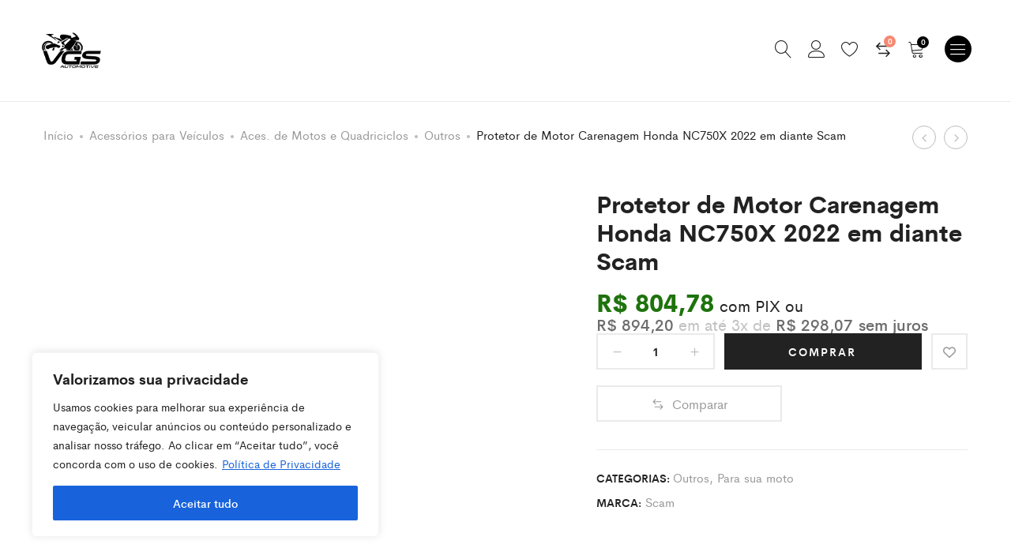

--- FILE ---
content_type: text/html; charset=UTF-8
request_url: https://vgsautomotive.com.br/produto/protetor-de-motor-carenagem-honda-nc750x-2022-em-diante-scam/
body_size: 64563
content:
<!DOCTYPE html>
<html lang="pt-BR">
<head>
	<meta charset="UTF-8">
	<meta name="viewport" content="width=device-width, initial-scale=1">
	<link rel="pingback" href="https://vgsautomotive.com.br/xmlrpc.php">

	<title>Protetor de Motor Carenagem Honda NC750X 2022 em diante Scam &#8211; VGS</title>
<meta name='robots' content='max-image-preview:large' />
<link rel="alternate" type="application/rss+xml" title="Feed para VGS &raquo;" href="https://vgsautomotive.com.br/feed/" />
<link rel="alternate" type="application/rss+xml" title="Feed de comentários para VGS &raquo;" href="https://vgsautomotive.com.br/comments/feed/" />
<link rel="alternate" type="application/rss+xml" title="Feed de comentários para VGS &raquo; Protetor de Motor Carenagem Honda NC750X 2022 em diante Scam" href="https://vgsautomotive.com.br/produto/protetor-de-motor-carenagem-honda-nc750x-2022-em-diante-scam/feed/" />
<script type="text/javascript">
/* <![CDATA[ */
window._wpemojiSettings = {"baseUrl":"https:\/\/s.w.org\/images\/core\/emoji\/15.0.3\/72x72\/","ext":".png","svgUrl":"https:\/\/s.w.org\/images\/core\/emoji\/15.0.3\/svg\/","svgExt":".svg","source":{"concatemoji":"https:\/\/vgsautomotive.com.br\/wp-includes\/js\/wp-emoji-release.min.js?ver=6.6.4"}};
/*! This file is auto-generated */
!function(i,n){var o,s,e;function c(e){try{var t={supportTests:e,timestamp:(new Date).valueOf()};sessionStorage.setItem(o,JSON.stringify(t))}catch(e){}}function p(e,t,n){e.clearRect(0,0,e.canvas.width,e.canvas.height),e.fillText(t,0,0);var t=new Uint32Array(e.getImageData(0,0,e.canvas.width,e.canvas.height).data),r=(e.clearRect(0,0,e.canvas.width,e.canvas.height),e.fillText(n,0,0),new Uint32Array(e.getImageData(0,0,e.canvas.width,e.canvas.height).data));return t.every(function(e,t){return e===r[t]})}function u(e,t,n){switch(t){case"flag":return n(e,"\ud83c\udff3\ufe0f\u200d\u26a7\ufe0f","\ud83c\udff3\ufe0f\u200b\u26a7\ufe0f")?!1:!n(e,"\ud83c\uddfa\ud83c\uddf3","\ud83c\uddfa\u200b\ud83c\uddf3")&&!n(e,"\ud83c\udff4\udb40\udc67\udb40\udc62\udb40\udc65\udb40\udc6e\udb40\udc67\udb40\udc7f","\ud83c\udff4\u200b\udb40\udc67\u200b\udb40\udc62\u200b\udb40\udc65\u200b\udb40\udc6e\u200b\udb40\udc67\u200b\udb40\udc7f");case"emoji":return!n(e,"\ud83d\udc26\u200d\u2b1b","\ud83d\udc26\u200b\u2b1b")}return!1}function f(e,t,n){var r="undefined"!=typeof WorkerGlobalScope&&self instanceof WorkerGlobalScope?new OffscreenCanvas(300,150):i.createElement("canvas"),a=r.getContext("2d",{willReadFrequently:!0}),o=(a.textBaseline="top",a.font="600 32px Arial",{});return e.forEach(function(e){o[e]=t(a,e,n)}),o}function t(e){var t=i.createElement("script");t.src=e,t.defer=!0,i.head.appendChild(t)}"undefined"!=typeof Promise&&(o="wpEmojiSettingsSupports",s=["flag","emoji"],n.supports={everything:!0,everythingExceptFlag:!0},e=new Promise(function(e){i.addEventListener("DOMContentLoaded",e,{once:!0})}),new Promise(function(t){var n=function(){try{var e=JSON.parse(sessionStorage.getItem(o));if("object"==typeof e&&"number"==typeof e.timestamp&&(new Date).valueOf()<e.timestamp+604800&&"object"==typeof e.supportTests)return e.supportTests}catch(e){}return null}();if(!n){if("undefined"!=typeof Worker&&"undefined"!=typeof OffscreenCanvas&&"undefined"!=typeof URL&&URL.createObjectURL&&"undefined"!=typeof Blob)try{var e="postMessage("+f.toString()+"("+[JSON.stringify(s),u.toString(),p.toString()].join(",")+"));",r=new Blob([e],{type:"text/javascript"}),a=new Worker(URL.createObjectURL(r),{name:"wpTestEmojiSupports"});return void(a.onmessage=function(e){c(n=e.data),a.terminate(),t(n)})}catch(e){}c(n=f(s,u,p))}t(n)}).then(function(e){for(var t in e)n.supports[t]=e[t],n.supports.everything=n.supports.everything&&n.supports[t],"flag"!==t&&(n.supports.everythingExceptFlag=n.supports.everythingExceptFlag&&n.supports[t]);n.supports.everythingExceptFlag=n.supports.everythingExceptFlag&&!n.supports.flag,n.DOMReady=!1,n.readyCallback=function(){n.DOMReady=!0}}).then(function(){return e}).then(function(){var e;n.supports.everything||(n.readyCallback(),(e=n.source||{}).concatemoji?t(e.concatemoji):e.wpemoji&&e.twemoji&&(t(e.twemoji),t(e.wpemoji)))}))}((window,document),window._wpemojiSettings);
/* ]]> */
</script>

<link rel='stylesheet' id='ionicons-css' href='https://vgsautomotive.com.br/wp-content/plugins/supro-addons//assets/css/ionicons.min.css?ver=2.0.0' type='text/css' media='all' />
<link rel='stylesheet' id='linearicons-css' href='https://vgsautomotive.com.br/wp-content/plugins/supro-addons//assets/css/linearicons.min.css?ver=1.0.0' type='text/css' media='all' />
<style id='wp-emoji-styles-inline-css' type='text/css'>

	img.wp-smiley, img.emoji {
		display: inline !important;
		border: none !important;
		box-shadow: none !important;
		height: 1em !important;
		width: 1em !important;
		margin: 0 0.07em !important;
		vertical-align: -0.1em !important;
		background: none !important;
		padding: 0 !important;
	}
</style>
<link rel='stylesheet' id='wp-block-library-css' href='https://vgsautomotive.com.br/wp-includes/css/dist/block-library/style.min.css?ver=6.6.4' type='text/css' media='all' />
<style id='wp-block-library-theme-inline-css' type='text/css'>
.wp-block-audio :where(figcaption){color:#555;font-size:13px;text-align:center}.is-dark-theme .wp-block-audio :where(figcaption){color:#ffffffa6}.wp-block-audio{margin:0 0 1em}.wp-block-code{border:1px solid #ccc;border-radius:4px;font-family:Menlo,Consolas,monaco,monospace;padding:.8em 1em}.wp-block-embed :where(figcaption){color:#555;font-size:13px;text-align:center}.is-dark-theme .wp-block-embed :where(figcaption){color:#ffffffa6}.wp-block-embed{margin:0 0 1em}.blocks-gallery-caption{color:#555;font-size:13px;text-align:center}.is-dark-theme .blocks-gallery-caption{color:#ffffffa6}:root :where(.wp-block-image figcaption){color:#555;font-size:13px;text-align:center}.is-dark-theme :root :where(.wp-block-image figcaption){color:#ffffffa6}.wp-block-image{margin:0 0 1em}.wp-block-pullquote{border-bottom:4px solid;border-top:4px solid;color:currentColor;margin-bottom:1.75em}.wp-block-pullquote cite,.wp-block-pullquote footer,.wp-block-pullquote__citation{color:currentColor;font-size:.8125em;font-style:normal;text-transform:uppercase}.wp-block-quote{border-left:.25em solid;margin:0 0 1.75em;padding-left:1em}.wp-block-quote cite,.wp-block-quote footer{color:currentColor;font-size:.8125em;font-style:normal;position:relative}.wp-block-quote.has-text-align-right{border-left:none;border-right:.25em solid;padding-left:0;padding-right:1em}.wp-block-quote.has-text-align-center{border:none;padding-left:0}.wp-block-quote.is-large,.wp-block-quote.is-style-large,.wp-block-quote.is-style-plain{border:none}.wp-block-search .wp-block-search__label{font-weight:700}.wp-block-search__button{border:1px solid #ccc;padding:.375em .625em}:where(.wp-block-group.has-background){padding:1.25em 2.375em}.wp-block-separator.has-css-opacity{opacity:.4}.wp-block-separator{border:none;border-bottom:2px solid;margin-left:auto;margin-right:auto}.wp-block-separator.has-alpha-channel-opacity{opacity:1}.wp-block-separator:not(.is-style-wide):not(.is-style-dots){width:100px}.wp-block-separator.has-background:not(.is-style-dots){border-bottom:none;height:1px}.wp-block-separator.has-background:not(.is-style-wide):not(.is-style-dots){height:2px}.wp-block-table{margin:0 0 1em}.wp-block-table td,.wp-block-table th{word-break:normal}.wp-block-table :where(figcaption){color:#555;font-size:13px;text-align:center}.is-dark-theme .wp-block-table :where(figcaption){color:#ffffffa6}.wp-block-video :where(figcaption){color:#555;font-size:13px;text-align:center}.is-dark-theme .wp-block-video :where(figcaption){color:#ffffffa6}.wp-block-video{margin:0 0 1em}:root :where(.wp-block-template-part.has-background){margin-bottom:0;margin-top:0;padding:1.25em 2.375em}
</style>
<link rel='stylesheet' id='nta-css-popup-css' href='https://vgsautomotive.com.br/wp-content/plugins/whatsapp-for-wordpress/assets/dist/css/style.css?ver=6.6.4' type='text/css' media='all' />
<style id='classic-theme-styles-inline-css' type='text/css'>
/*! This file is auto-generated */
.wp-block-button__link{color:#fff;background-color:#32373c;border-radius:9999px;box-shadow:none;text-decoration:none;padding:calc(.667em + 2px) calc(1.333em + 2px);font-size:1.125em}.wp-block-file__button{background:#32373c;color:#fff;text-decoration:none}
</style>
<style id='global-styles-inline-css' type='text/css'>
:root{--wp--preset--aspect-ratio--square: 1;--wp--preset--aspect-ratio--4-3: 4/3;--wp--preset--aspect-ratio--3-4: 3/4;--wp--preset--aspect-ratio--3-2: 3/2;--wp--preset--aspect-ratio--2-3: 2/3;--wp--preset--aspect-ratio--16-9: 16/9;--wp--preset--aspect-ratio--9-16: 9/16;--wp--preset--color--black: #000000;--wp--preset--color--cyan-bluish-gray: #abb8c3;--wp--preset--color--white: #ffffff;--wp--preset--color--pale-pink: #f78da7;--wp--preset--color--vivid-red: #cf2e2e;--wp--preset--color--luminous-vivid-orange: #ff6900;--wp--preset--color--luminous-vivid-amber: #fcb900;--wp--preset--color--light-green-cyan: #7bdcb5;--wp--preset--color--vivid-green-cyan: #00d084;--wp--preset--color--pale-cyan-blue: #8ed1fc;--wp--preset--color--vivid-cyan-blue: #0693e3;--wp--preset--color--vivid-purple: #9b51e0;--wp--preset--gradient--vivid-cyan-blue-to-vivid-purple: linear-gradient(135deg,rgba(6,147,227,1) 0%,rgb(155,81,224) 100%);--wp--preset--gradient--light-green-cyan-to-vivid-green-cyan: linear-gradient(135deg,rgb(122,220,180) 0%,rgb(0,208,130) 100%);--wp--preset--gradient--luminous-vivid-amber-to-luminous-vivid-orange: linear-gradient(135deg,rgba(252,185,0,1) 0%,rgba(255,105,0,1) 100%);--wp--preset--gradient--luminous-vivid-orange-to-vivid-red: linear-gradient(135deg,rgba(255,105,0,1) 0%,rgb(207,46,46) 100%);--wp--preset--gradient--very-light-gray-to-cyan-bluish-gray: linear-gradient(135deg,rgb(238,238,238) 0%,rgb(169,184,195) 100%);--wp--preset--gradient--cool-to-warm-spectrum: linear-gradient(135deg,rgb(74,234,220) 0%,rgb(151,120,209) 20%,rgb(207,42,186) 40%,rgb(238,44,130) 60%,rgb(251,105,98) 80%,rgb(254,248,76) 100%);--wp--preset--gradient--blush-light-purple: linear-gradient(135deg,rgb(255,206,236) 0%,rgb(152,150,240) 100%);--wp--preset--gradient--blush-bordeaux: linear-gradient(135deg,rgb(254,205,165) 0%,rgb(254,45,45) 50%,rgb(107,0,62) 100%);--wp--preset--gradient--luminous-dusk: linear-gradient(135deg,rgb(255,203,112) 0%,rgb(199,81,192) 50%,rgb(65,88,208) 100%);--wp--preset--gradient--pale-ocean: linear-gradient(135deg,rgb(255,245,203) 0%,rgb(182,227,212) 50%,rgb(51,167,181) 100%);--wp--preset--gradient--electric-grass: linear-gradient(135deg,rgb(202,248,128) 0%,rgb(113,206,126) 100%);--wp--preset--gradient--midnight: linear-gradient(135deg,rgb(2,3,129) 0%,rgb(40,116,252) 100%);--wp--preset--font-size--small: 13px;--wp--preset--font-size--medium: 20px;--wp--preset--font-size--large: 36px;--wp--preset--font-size--x-large: 42px;--wp--preset--font-family--inter: "Inter", sans-serif;--wp--preset--font-family--cardo: Cardo;--wp--preset--spacing--20: 0.44rem;--wp--preset--spacing--30: 0.67rem;--wp--preset--spacing--40: 1rem;--wp--preset--spacing--50: 1.5rem;--wp--preset--spacing--60: 2.25rem;--wp--preset--spacing--70: 3.38rem;--wp--preset--spacing--80: 5.06rem;--wp--preset--shadow--natural: 6px 6px 9px rgba(0, 0, 0, 0.2);--wp--preset--shadow--deep: 12px 12px 50px rgba(0, 0, 0, 0.4);--wp--preset--shadow--sharp: 6px 6px 0px rgba(0, 0, 0, 0.2);--wp--preset--shadow--outlined: 6px 6px 0px -3px rgba(255, 255, 255, 1), 6px 6px rgba(0, 0, 0, 1);--wp--preset--shadow--crisp: 6px 6px 0px rgba(0, 0, 0, 1);}:where(.is-layout-flex){gap: 0.5em;}:where(.is-layout-grid){gap: 0.5em;}body .is-layout-flex{display: flex;}.is-layout-flex{flex-wrap: wrap;align-items: center;}.is-layout-flex > :is(*, div){margin: 0;}body .is-layout-grid{display: grid;}.is-layout-grid > :is(*, div){margin: 0;}:where(.wp-block-columns.is-layout-flex){gap: 2em;}:where(.wp-block-columns.is-layout-grid){gap: 2em;}:where(.wp-block-post-template.is-layout-flex){gap: 1.25em;}:where(.wp-block-post-template.is-layout-grid){gap: 1.25em;}.has-black-color{color: var(--wp--preset--color--black) !important;}.has-cyan-bluish-gray-color{color: var(--wp--preset--color--cyan-bluish-gray) !important;}.has-white-color{color: var(--wp--preset--color--white) !important;}.has-pale-pink-color{color: var(--wp--preset--color--pale-pink) !important;}.has-vivid-red-color{color: var(--wp--preset--color--vivid-red) !important;}.has-luminous-vivid-orange-color{color: var(--wp--preset--color--luminous-vivid-orange) !important;}.has-luminous-vivid-amber-color{color: var(--wp--preset--color--luminous-vivid-amber) !important;}.has-light-green-cyan-color{color: var(--wp--preset--color--light-green-cyan) !important;}.has-vivid-green-cyan-color{color: var(--wp--preset--color--vivid-green-cyan) !important;}.has-pale-cyan-blue-color{color: var(--wp--preset--color--pale-cyan-blue) !important;}.has-vivid-cyan-blue-color{color: var(--wp--preset--color--vivid-cyan-blue) !important;}.has-vivid-purple-color{color: var(--wp--preset--color--vivid-purple) !important;}.has-black-background-color{background-color: var(--wp--preset--color--black) !important;}.has-cyan-bluish-gray-background-color{background-color: var(--wp--preset--color--cyan-bluish-gray) !important;}.has-white-background-color{background-color: var(--wp--preset--color--white) !important;}.has-pale-pink-background-color{background-color: var(--wp--preset--color--pale-pink) !important;}.has-vivid-red-background-color{background-color: var(--wp--preset--color--vivid-red) !important;}.has-luminous-vivid-orange-background-color{background-color: var(--wp--preset--color--luminous-vivid-orange) !important;}.has-luminous-vivid-amber-background-color{background-color: var(--wp--preset--color--luminous-vivid-amber) !important;}.has-light-green-cyan-background-color{background-color: var(--wp--preset--color--light-green-cyan) !important;}.has-vivid-green-cyan-background-color{background-color: var(--wp--preset--color--vivid-green-cyan) !important;}.has-pale-cyan-blue-background-color{background-color: var(--wp--preset--color--pale-cyan-blue) !important;}.has-vivid-cyan-blue-background-color{background-color: var(--wp--preset--color--vivid-cyan-blue) !important;}.has-vivid-purple-background-color{background-color: var(--wp--preset--color--vivid-purple) !important;}.has-black-border-color{border-color: var(--wp--preset--color--black) !important;}.has-cyan-bluish-gray-border-color{border-color: var(--wp--preset--color--cyan-bluish-gray) !important;}.has-white-border-color{border-color: var(--wp--preset--color--white) !important;}.has-pale-pink-border-color{border-color: var(--wp--preset--color--pale-pink) !important;}.has-vivid-red-border-color{border-color: var(--wp--preset--color--vivid-red) !important;}.has-luminous-vivid-orange-border-color{border-color: var(--wp--preset--color--luminous-vivid-orange) !important;}.has-luminous-vivid-amber-border-color{border-color: var(--wp--preset--color--luminous-vivid-amber) !important;}.has-light-green-cyan-border-color{border-color: var(--wp--preset--color--light-green-cyan) !important;}.has-vivid-green-cyan-border-color{border-color: var(--wp--preset--color--vivid-green-cyan) !important;}.has-pale-cyan-blue-border-color{border-color: var(--wp--preset--color--pale-cyan-blue) !important;}.has-vivid-cyan-blue-border-color{border-color: var(--wp--preset--color--vivid-cyan-blue) !important;}.has-vivid-purple-border-color{border-color: var(--wp--preset--color--vivid-purple) !important;}.has-vivid-cyan-blue-to-vivid-purple-gradient-background{background: var(--wp--preset--gradient--vivid-cyan-blue-to-vivid-purple) !important;}.has-light-green-cyan-to-vivid-green-cyan-gradient-background{background: var(--wp--preset--gradient--light-green-cyan-to-vivid-green-cyan) !important;}.has-luminous-vivid-amber-to-luminous-vivid-orange-gradient-background{background: var(--wp--preset--gradient--luminous-vivid-amber-to-luminous-vivid-orange) !important;}.has-luminous-vivid-orange-to-vivid-red-gradient-background{background: var(--wp--preset--gradient--luminous-vivid-orange-to-vivid-red) !important;}.has-very-light-gray-to-cyan-bluish-gray-gradient-background{background: var(--wp--preset--gradient--very-light-gray-to-cyan-bluish-gray) !important;}.has-cool-to-warm-spectrum-gradient-background{background: var(--wp--preset--gradient--cool-to-warm-spectrum) !important;}.has-blush-light-purple-gradient-background{background: var(--wp--preset--gradient--blush-light-purple) !important;}.has-blush-bordeaux-gradient-background{background: var(--wp--preset--gradient--blush-bordeaux) !important;}.has-luminous-dusk-gradient-background{background: var(--wp--preset--gradient--luminous-dusk) !important;}.has-pale-ocean-gradient-background{background: var(--wp--preset--gradient--pale-ocean) !important;}.has-electric-grass-gradient-background{background: var(--wp--preset--gradient--electric-grass) !important;}.has-midnight-gradient-background{background: var(--wp--preset--gradient--midnight) !important;}.has-small-font-size{font-size: var(--wp--preset--font-size--small) !important;}.has-medium-font-size{font-size: var(--wp--preset--font-size--medium) !important;}.has-large-font-size{font-size: var(--wp--preset--font-size--large) !important;}.has-x-large-font-size{font-size: var(--wp--preset--font-size--x-large) !important;}
:where(.wp-block-post-template.is-layout-flex){gap: 1.25em;}:where(.wp-block-post-template.is-layout-grid){gap: 1.25em;}
:where(.wp-block-columns.is-layout-flex){gap: 2em;}:where(.wp-block-columns.is-layout-grid){gap: 2em;}
:root :where(.wp-block-pullquote){font-size: 1.5em;line-height: 1.6;}
</style>
<link rel='stylesheet' id='woocommerce-general-css' href='https://vgsautomotive.com.br/wp-content/plugins/woocommerce/assets/css/woocommerce.css?ver=9.3.3' type='text/css' media='all' />
<style id='woocommerce-inline-inline-css' type='text/css'>
.woocommerce form .form-row .required { visibility: visible; }
</style>
<link rel='stylesheet' id='wcboost-products-compare-css' href='https://vgsautomotive.com.br/wp-content/plugins/wcboost-products-compare/assets/css/compare.css?ver=1.0.7' type='text/css' media='all' />
<link rel='stylesheet' id='wcboost-wishlist-css' href='https://vgsautomotive.com.br/wp-content/plugins/wcboost-wishlist/assets/css/wishlist.css?ver=1.1.4' type='text/css' media='all' />
<link rel='stylesheet' id='brands-styles-css' href='https://vgsautomotive.com.br/wp-content/plugins/woocommerce-brands/assets/css/style.css?ver=1.6.58' type='text/css' media='all' />
<link rel='stylesheet' id='woo-parcelas-com-e-sem-juros-public-css' href='https://vgsautomotive.com.br/wp-content/plugins/woo-parcelas-com-e-sem-juros/public/css/woo-parcelas-com-e-sem-juros-public.php?ver=1.6.0' type='text/css' media='all' />
<link rel='stylesheet' id='woo-variation-swatches-css' href='https://vgsautomotive.com.br/wp-content/plugins/woo-variation-swatches/assets/css/frontend.min.css?ver=1728334028' type='text/css' media='all' />
<style id='woo-variation-swatches-inline-css' type='text/css'>
:root {
--wvs-tick:url("data:image/svg+xml;utf8,%3Csvg filter='drop-shadow(0px 0px 2px rgb(0 0 0 / .8))' xmlns='http://www.w3.org/2000/svg'  viewBox='0 0 30 30'%3E%3Cpath fill='none' stroke='%23ffffff' stroke-linecap='round' stroke-linejoin='round' stroke-width='4' d='M4 16L11 23 27 7'/%3E%3C/svg%3E");

--wvs-cross:url("data:image/svg+xml;utf8,%3Csvg filter='drop-shadow(0px 0px 5px rgb(255 255 255 / .6))' xmlns='http://www.w3.org/2000/svg' width='72px' height='72px' viewBox='0 0 24 24'%3E%3Cpath fill='none' stroke='%23b2b2b2' stroke-linecap='round' stroke-width='0.6' d='M5 5L19 19M19 5L5 19'/%3E%3C/svg%3E");
--wvs-single-product-item-width:30px;
--wvs-single-product-item-height:30px;
--wvs-single-product-item-font-size:16px}
</style>
<link rel='stylesheet' id='supro-fonts-css' href='https://fonts.googleapis.com/css?family=Libre+Baskerville%3A400%2C400i%2C700&#038;subset=latin%2Clatin-ext&#038;ver=20180307' type='text/css' media='all' />
<link rel='stylesheet' id='bootstrap-css' href='https://vgsautomotive.com.br/wp-content/themes/vgs-web/css/bootstrap.min.css?ver=3.3.7' type='text/css' media='all' />
<link rel='stylesheet' id='font-awesome-css' href='https://vgsautomotive.com.br/wp-content/themes/vgs-web/css/font-awesome.min.css?ver=4.6.3' type='text/css' media='all' />
<link rel='stylesheet' id='eleganticons-css' href='https://vgsautomotive.com.br/wp-content/themes/vgs-web/css/eleganticons.min.css?ver=1.0.0' type='text/css' media='all' />
<link rel='stylesheet' id='photoswipe-css' href='https://vgsautomotive.com.br/wp-content/plugins/woocommerce/assets/css/photoswipe/photoswipe.min.css?ver=9.3.3' type='text/css' media='all' />
<link rel='stylesheet' id='supro-css' href='https://vgsautomotive.com.br/wp-content/themes/vgs-web/style.css?ver=20201126' type='text/css' media='all' />
<style id='supro-inline-css' type='text/css'>
.site-header .logo img  {height:60px; }.site-footer .footer-copyright {padding-bottom:10px;}.woocommerce.single-product-layout-2 .site-header { background-color:#f2f1f0; }.woocommerce.single-product-layout-2 .product-toolbar { background-color:#f2f1f0; }.woocommerce.single-product-layout-2 div.product .supro-single-product-detail { background-color:#f2f1f0; }.woocommerce.single-product-layout-2 .su-header-minimized { background-color:#f2f1f0; }.supro-boxed-layout  {}
	/* Background Color */

	.slick-dots li:hover,.slick-dots li.slick-active,
	.owl-nav div:hover,
	.owl-dots .owl-dot.active span,.owl-dots .owl-dot:hover span,
	#nprogress .bar,
	.primary-background-color,
	.site-header .menu-extra .menu-item-cart .mini-cart-counter,.site-header .menu-extra .menu-item-wishlist .mini-cart-counter,
	.nav ul.menu.primary-color > li:hover > a:after,.nav ul.menu.primary-color > li.current-menu-item > a:after,.nav ul.menu.primary-color > li.current_page_item > a:after,.nav ul.menu.primary-color > li.current-menu-ancestor > a:after,.nav ul.menu.primary-color > li.current-menu-parent > a:after,.nav ul.menu.primary-color > li.active > a:after,
	.woocommerce div.product div.images .product-gallery-control .item-icon span,
	.woocommerce .widget_price_filter .ui-slider .ui-slider-range,
	span.mb-siwc-tag,
	.supro-products-grid.style-2 a.ajax-load-products .button-text,
	.supro-banner-grid.btn-style-2 .banner-btn,
	.supro-socials.socials-border a:hover,
	.supro-socials.socials-border span:hover,
	.footer-layout.dark-skin .supro-social-links-widget .socials-list.style-2 a:hover,
	.blog-page-header h1:after{background-color: #000000}

	/* Border Color */

	.slick-dots li,
	.owl-nav div:hover,
	.owl-dots .owl-dot span,
	.supro-social-links-widget .socials-list.style-2 a:hover,
	.supro-socials.socials-border a:hover,
	.supro-socials.socials-border span:hover
	{border-color: #000000}

	/* Color */
	.search-modal .product-cats label span:hover,
	.search-modal .product-cats input:checked + span,
	.search-modal .search-results ul li .search-item:hover .title,
	blockquote cite,
	blockquote cite a,
	.primary-color,
	.nav ul.menu.primary-color > li:hover > a,.nav ul.menu.primary-color > li.current-menu-item > a,.nav ul.menu.primary-color > li.current_page_item > a,.nav ul.menu.primary-color > li.current-menu-ancestor > a,.nav ul.menu.primary-color > li.current-menu-parent > a,.nav ul.menu.primary-color > li.active > a,
	.nav .menu .is-mega-menu .dropdown-submenu .menu-item-mega > a:hover,
	.blog-wrapper .entry-metas .entry-cat,
	.blog-wrapper.sticky .entry-title:before,
	.single-post .entry-cat,
	.supro-related-posts .blog-wrapper .entry-cat,
	.error404 .error-404 .page-content a,
	.error404 .error-404 .page-content .error-icon,
	.list-portfolio .portfolio-wrapper .entry-title:hover,
	.list-portfolio .portfolio-wrapper .entry-title:hover a,
	.single-portfolio-entry-meta .supro-social-share a:hover,
	.widget-about a:hover,
	.supro-social-links-widget .socials-list a:hover,
	.supro-social-links-widget .socials-list.style-2 a:hover,
	.supro-language-currency .widget-lan-cur ul li.actived a,
	.shop-widget-info .w-icon,
	.woocommerce ul.products li.product.product-category:hover .woocommerce-loop-category__title,.woocommerce ul.products li.product.product-category:hover .count,
	.woocommerce div.product div.images .product-gallery-control .item-icon:hover:before,
	.woocommerce-checkout table.shop_table .order-total .woocommerce-Price-amount,
	.woocommerce-account .woocommerce .woocommerce-Addresses .woocommerce-Address .woocommerce-Address-edit .edit:hover,
	.woocommerce-account .customer-login .form-row-password .lost-password,
	.supro-icons-box i,
	.supro-banner-grid-4 .banner-grid__banner .banner-grid__link:hover .banner-title,
	.supro-product-banner .banner-url:hover .title,
	.supro-product-banner3 .banner-wrapper:hover .banner-title,
	.supro-sale-product.style-2 .flip-clock-wrapper .flip-wrapper .inn,
	.supro-faq_group .g-title,
	.wpcf7-form .require{color: #000000}

	/* Other */
	.supro-loader:after,
	.supro-sliders:after,
	.supro-sliders:after,
	.woocommerce .blockUI.blockOverlay:after { border-color: #000000 #000000 #000000 transparent }

	.woocommerce div.product div.images .product-gallery-control .item-icon span:before { border-color: transparent transparent transparent #000000; }

	.woocommerce.single-product-layout-6 div.product div.images .product-gallery-control .item-icon span:before { border-color: transparent #000000 transparent transparent; }

	#nprogress .peg {
		-webkit-box-shadow: 0 0 10px #000000, 0 0 5px #000000;
			  box-shadow: 0 0 10px #000000, 0 0 5px #000000;
	}
</style>
<link rel='stylesheet' id='photoswipe-default-skin-css' href='https://vgsautomotive.com.br/wp-content/plugins/woocommerce/assets/css/photoswipe/default-skin/default-skin.min.css?ver=9.3.3' type='text/css' media='all' />
<link rel='stylesheet' id='woo_discount_pro_style-css' href='https://vgsautomotive.com.br/wp-content/plugins/woo-discount-rules-pro/Assets/Css/awdr_style.css?ver=2.6.3' type='text/css' media='all' />
<script type="text/template" id="tmpl-variation-template">
	<div class="woocommerce-variation-description">{{{ data.variation.variation_description }}}</div>
	<div class="woocommerce-variation-price">{{{ data.variation.price_html }}}</div>
	<div class="woocommerce-variation-availability">{{{ data.variation.availability_html }}}</div>
</script>
<script type="text/template" id="tmpl-unavailable-variation-template">
	<p role="alert">Desculpe, este produto não está disponível. Escolha uma combinação diferente.</p>
</script>
<script type="text/javascript" id="cookie-law-info-js-extra">
/* <![CDATA[ */
var _ckyConfig = {"_ipData":[],"_assetsURL":"https:\/\/vgsautomotive.com.br\/wp-content\/plugins\/cookie-law-info\/lite\/frontend\/images\/","_publicURL":"https:\/\/vgsautomotive.com.br","_expiry":"365","_categories":[{"name":"Necessary","slug":"necessary","isNecessary":true,"ccpaDoNotSell":true,"cookies":[],"active":true,"defaultConsent":{"gdpr":true,"ccpa":true}},{"name":"Functional","slug":"functional","isNecessary":false,"ccpaDoNotSell":true,"cookies":[],"active":true,"defaultConsent":{"gdpr":false,"ccpa":false}},{"name":"Analytics","slug":"analytics","isNecessary":false,"ccpaDoNotSell":true,"cookies":[],"active":true,"defaultConsent":{"gdpr":false,"ccpa":false}},{"name":"Performance","slug":"performance","isNecessary":false,"ccpaDoNotSell":true,"cookies":[],"active":true,"defaultConsent":{"gdpr":false,"ccpa":false}},{"name":"Advertisement","slug":"advertisement","isNecessary":false,"ccpaDoNotSell":true,"cookies":[],"active":true,"defaultConsent":{"gdpr":false,"ccpa":false}}],"_activeLaw":"gdpr","_rootDomain":"","_block":"1","_showBanner":"1","_bannerConfig":{"settings":{"type":"box","preferenceCenterType":"popup","position":"bottom-left","applicableLaw":"gdpr"},"behaviours":{"reloadBannerOnAccept":false,"loadAnalyticsByDefault":false,"animations":{"onLoad":"animate","onHide":"sticky"}},"config":{"revisitConsent":{"status":false,"tag":"revisit-consent","position":"bottom-left","meta":{"url":"#"},"styles":{"background-color":"#0056A7"},"elements":{"title":{"type":"text","tag":"revisit-consent-title","status":true,"styles":{"color":"#0056a7"}}}},"preferenceCenter":{"toggle":{"status":true,"tag":"detail-category-toggle","type":"toggle","states":{"active":{"styles":{"background-color":"#1863DC"}},"inactive":{"styles":{"background-color":"#D0D5D2"}}}}},"categoryPreview":{"status":false,"toggle":{"status":true,"tag":"detail-category-preview-toggle","type":"toggle","states":{"active":{"styles":{"background-color":"#1863DC"}},"inactive":{"styles":{"background-color":"#D0D5D2"}}}}},"videoPlaceholder":{"status":true,"styles":{"background-color":"#000000","border-color":"#000000","color":"#ffffff"}},"readMore":{"status":true,"tag":"readmore-button","type":"link","meta":{"noFollow":true,"newTab":true},"styles":{"color":"#1863DC","background-color":"transparent","border-color":"transparent"}},"auditTable":{"status":true},"optOption":{"status":true,"toggle":{"status":true,"tag":"optout-option-toggle","type":"toggle","states":{"active":{"styles":{"background-color":"#1863dc"}},"inactive":{"styles":{"background-color":"#FFFFFF"}}}}}}},"_version":"3.2.6","_logConsent":"1","_tags":[{"tag":"accept-button","styles":{"color":"#FFFFFF","background-color":"#1863DC","border-color":"#1863DC"}},{"tag":"reject-button","styles":{"color":"#1863DC","background-color":"transparent","border-color":"#1863DC"}},{"tag":"settings-button","styles":{"color":"#1863DC","background-color":"transparent","border-color":"#1863DC"}},{"tag":"readmore-button","styles":{"color":"#1863DC","background-color":"transparent","border-color":"transparent"}},{"tag":"donotsell-button","styles":{"color":"#1863DC","background-color":"transparent","border-color":"transparent"}},{"tag":"accept-button","styles":{"color":"#FFFFFF","background-color":"#1863DC","border-color":"#1863DC"}},{"tag":"revisit-consent","styles":{"background-color":"#0056A7"}}],"_shortCodes":[{"key":"cky_readmore","content":"<a href=\"http:\/\/vgsautomotive.com.br\/politica-de-privacidade\/\" class=\"cky-policy\" aria-label=\"Pol\u00edtica de Privacidade\" target=\"_blank\" rel=\"noopener\" data-cky-tag=\"readmore-button\">Pol\u00edtica de Privacidade<\/a>","tag":"readmore-button","status":true,"attributes":{"rel":"nofollow","target":"_blank"}},{"key":"cky_show_desc","content":"<button class=\"cky-show-desc-btn\" data-cky-tag=\"show-desc-button\" aria-label=\"Mostrar mais\">Mostrar mais<\/button>","tag":"show-desc-button","status":true,"attributes":[]},{"key":"cky_hide_desc","content":"<button class=\"cky-show-desc-btn\" data-cky-tag=\"hide-desc-button\" aria-label=\"Mostrar menos\">Mostrar menos<\/button>","tag":"hide-desc-button","status":true,"attributes":[]},{"key":"cky_category_toggle_label","content":"[cky_{{status}}_category_label] [cky_preference_{{category_slug}}_title]","tag":"","status":true,"attributes":[]},{"key":"cky_enable_category_label","content":"Enable","tag":"","status":true,"attributes":[]},{"key":"cky_disable_category_label","content":"Disable","tag":"","status":true,"attributes":[]},{"key":"cky_video_placeholder","content":"<div class=\"video-placeholder-normal\" data-cky-tag=\"video-placeholder\" id=\"[UNIQUEID]\"><p class=\"video-placeholder-text-normal\" data-cky-tag=\"placeholder-title\">Por favor, aceite os cookies para visualizar esse conte\u00fado.<\/p><\/div>","tag":"","status":true,"attributes":[]},{"key":"cky_enable_optout_label","content":"Enable","tag":"","status":true,"attributes":[]},{"key":"cky_disable_optout_label","content":"Disable","tag":"","status":true,"attributes":[]},{"key":"cky_optout_toggle_label","content":"[cky_{{status}}_optout_label] [cky_optout_option_title]","tag":"","status":true,"attributes":[]},{"key":"cky_optout_option_title","content":"Do Not Sell or Share My Personal Information","tag":"","status":true,"attributes":[]},{"key":"cky_optout_close_label","content":"Close","tag":"","status":true,"attributes":[]}],"_rtl":"","_language":"en","_providersToBlock":[]};
var _ckyStyles = {"css":".cky-overlay{background: #000000; opacity: 0.4; position: fixed; top: 0; left: 0; width: 100%; height: 100%; z-index: 99999999;}.cky-hide{display: none;}.cky-btn-revisit-wrapper{display: flex; align-items: center; justify-content: center; background: #0056a7; width: 45px; height: 45px; border-radius: 50%; position: fixed; z-index: 999999; cursor: pointer;}.cky-revisit-bottom-left{bottom: 15px; left: 15px;}.cky-revisit-bottom-right{bottom: 15px; right: 15px;}.cky-btn-revisit-wrapper .cky-btn-revisit{display: flex; align-items: center; justify-content: center; background: none; border: none; cursor: pointer; position: relative; margin: 0; padding: 0;}.cky-btn-revisit-wrapper .cky-btn-revisit img{max-width: fit-content; margin: 0; height: 30px; width: 30px;}.cky-revisit-bottom-left:hover::before{content: attr(data-tooltip); position: absolute; background: #4e4b66; color: #ffffff; left: calc(100% + 7px); font-size: 12px; line-height: 16px; width: max-content; padding: 4px 8px; border-radius: 4px;}.cky-revisit-bottom-left:hover::after{position: absolute; content: \"\"; border: 5px solid transparent; left: calc(100% + 2px); border-left-width: 0; border-right-color: #4e4b66;}.cky-revisit-bottom-right:hover::before{content: attr(data-tooltip); position: absolute; background: #4e4b66; color: #ffffff; right: calc(100% + 7px); font-size: 12px; line-height: 16px; width: max-content; padding: 4px 8px; border-radius: 4px;}.cky-revisit-bottom-right:hover::after{position: absolute; content: \"\"; border: 5px solid transparent; right: calc(100% + 2px); border-right-width: 0; border-left-color: #4e4b66;}.cky-revisit-hide{display: none;}.cky-consent-container{position: fixed; width: 440px; box-sizing: border-box; z-index: 9999999; border-radius: 6px;}.cky-consent-container .cky-consent-bar{background: #ffffff; border: 1px solid; padding: 20px 26px; box-shadow: 0 -1px 10px 0 #acabab4d; border-radius: 6px;}.cky-box-bottom-left{bottom: 40px; left: 40px;}.cky-box-bottom-right{bottom: 40px; right: 40px;}.cky-box-top-left{top: 40px; left: 40px;}.cky-box-top-right{top: 40px; right: 40px;}.cky-custom-brand-logo-wrapper .cky-custom-brand-logo{width: 100px; height: auto; margin: 0 0 12px 0;}.cky-notice .cky-title{color: #212121; font-weight: 700; font-size: 18px; line-height: 24px; margin: 0 0 12px 0;}.cky-notice-des *,.cky-preference-content-wrapper *,.cky-accordion-header-des *,.cky-gpc-wrapper .cky-gpc-desc *{font-size: 14px;}.cky-notice-des{color: #212121; font-size: 14px; line-height: 24px; font-weight: 400;}.cky-notice-des img{height: 25px; width: 25px;}.cky-consent-bar .cky-notice-des p,.cky-gpc-wrapper .cky-gpc-desc p,.cky-preference-body-wrapper .cky-preference-content-wrapper p,.cky-accordion-header-wrapper .cky-accordion-header-des p,.cky-cookie-des-table li div:last-child p{color: inherit; margin-top: 0; overflow-wrap: break-word;}.cky-notice-des P:last-child,.cky-preference-content-wrapper p:last-child,.cky-cookie-des-table li div:last-child p:last-child,.cky-gpc-wrapper .cky-gpc-desc p:last-child{margin-bottom: 0;}.cky-notice-des a.cky-policy,.cky-notice-des button.cky-policy{font-size: 14px; color: #1863dc; white-space: nowrap; cursor: pointer; background: transparent; border: 1px solid; text-decoration: underline;}.cky-notice-des button.cky-policy{padding: 0;}.cky-notice-des a.cky-policy:focus-visible,.cky-notice-des button.cky-policy:focus-visible,.cky-preference-content-wrapper .cky-show-desc-btn:focus-visible,.cky-accordion-header .cky-accordion-btn:focus-visible,.cky-preference-header .cky-btn-close:focus-visible,.cky-switch input[type=\"checkbox\"]:focus-visible,.cky-footer-wrapper a:focus-visible,.cky-btn:focus-visible{outline: 2px solid #1863dc; outline-offset: 2px;}.cky-btn:focus:not(:focus-visible),.cky-accordion-header .cky-accordion-btn:focus:not(:focus-visible),.cky-preference-content-wrapper .cky-show-desc-btn:focus:not(:focus-visible),.cky-btn-revisit-wrapper .cky-btn-revisit:focus:not(:focus-visible),.cky-preference-header .cky-btn-close:focus:not(:focus-visible),.cky-consent-bar .cky-banner-btn-close:focus:not(:focus-visible){outline: 0;}button.cky-show-desc-btn:not(:hover):not(:active){color: #1863dc; background: transparent;}button.cky-accordion-btn:not(:hover):not(:active),button.cky-banner-btn-close:not(:hover):not(:active),button.cky-btn-revisit:not(:hover):not(:active),button.cky-btn-close:not(:hover):not(:active){background: transparent;}.cky-consent-bar button:hover,.cky-modal.cky-modal-open button:hover,.cky-consent-bar button:focus,.cky-modal.cky-modal-open button:focus{text-decoration: none;}.cky-notice-btn-wrapper{display: flex; justify-content: flex-start; align-items: center; flex-wrap: wrap; margin-top: 16px;}.cky-notice-btn-wrapper .cky-btn{text-shadow: none; box-shadow: none;}.cky-btn{flex: auto; max-width: 100%; font-size: 14px; font-family: inherit; line-height: 24px; padding: 8px; font-weight: 500; margin: 0 8px 0 0; border-radius: 2px; cursor: pointer; text-align: center; text-transform: none; min-height: 0;}.cky-btn:hover{opacity: 0.8;}.cky-btn-customize{color: #1863dc; background: transparent; border: 2px solid #1863dc;}.cky-btn-reject{color: #1863dc; background: transparent; border: 2px solid #1863dc;}.cky-btn-accept{background: #1863dc; color: #ffffff; border: 2px solid #1863dc;}.cky-btn:last-child{margin-right: 0;}@media (max-width: 576px){.cky-box-bottom-left{bottom: 0; left: 0;}.cky-box-bottom-right{bottom: 0; right: 0;}.cky-box-top-left{top: 0; left: 0;}.cky-box-top-right{top: 0; right: 0;}}@media (max-width: 440px){.cky-box-bottom-left, .cky-box-bottom-right, .cky-box-top-left, .cky-box-top-right{width: 100%; max-width: 100%;}.cky-consent-container .cky-consent-bar{padding: 20px 0;}.cky-custom-brand-logo-wrapper, .cky-notice .cky-title, .cky-notice-des, .cky-notice-btn-wrapper{padding: 0 24px;}.cky-notice-des{max-height: 40vh; overflow-y: scroll;}.cky-notice-btn-wrapper{flex-direction: column; margin-top: 0;}.cky-btn{width: 100%; margin: 10px 0 0 0;}.cky-notice-btn-wrapper .cky-btn-customize{order: 2;}.cky-notice-btn-wrapper .cky-btn-reject{order: 3;}.cky-notice-btn-wrapper .cky-btn-accept{order: 1; margin-top: 16px;}}@media (max-width: 352px){.cky-notice .cky-title{font-size: 16px;}.cky-notice-des *{font-size: 12px;}.cky-notice-des, .cky-btn{font-size: 12px;}}.cky-modal.cky-modal-open{display: flex; visibility: visible; -webkit-transform: translate(-50%, -50%); -moz-transform: translate(-50%, -50%); -ms-transform: translate(-50%, -50%); -o-transform: translate(-50%, -50%); transform: translate(-50%, -50%); top: 50%; left: 50%; transition: all 1s ease;}.cky-modal{box-shadow: 0 32px 68px rgba(0, 0, 0, 0.3); margin: 0 auto; position: fixed; max-width: 100%; background: #ffffff; top: 50%; box-sizing: border-box; border-radius: 6px; z-index: 999999999; color: #212121; -webkit-transform: translate(-50%, 100%); -moz-transform: translate(-50%, 100%); -ms-transform: translate(-50%, 100%); -o-transform: translate(-50%, 100%); transform: translate(-50%, 100%); visibility: hidden; transition: all 0s ease;}.cky-preference-center{max-height: 79vh; overflow: hidden; width: 845px; overflow: hidden; flex: 1 1 0; display: flex; flex-direction: column; border-radius: 6px;}.cky-preference-header{display: flex; align-items: center; justify-content: space-between; padding: 22px 24px; border-bottom: 1px solid;}.cky-preference-header .cky-preference-title{font-size: 18px; font-weight: 700; line-height: 24px;}.cky-preference-header .cky-btn-close{margin: 0; cursor: pointer; vertical-align: middle; padding: 0; background: none; border: none; width: auto; height: auto; min-height: 0; line-height: 0; text-shadow: none; box-shadow: none;}.cky-preference-header .cky-btn-close img{margin: 0; height: 10px; width: 10px;}.cky-preference-body-wrapper{padding: 0 24px; flex: 1; overflow: auto; box-sizing: border-box;}.cky-preference-content-wrapper,.cky-gpc-wrapper .cky-gpc-desc{font-size: 14px; line-height: 24px; font-weight: 400; padding: 12px 0;}.cky-preference-content-wrapper{border-bottom: 1px solid;}.cky-preference-content-wrapper img{height: 25px; width: 25px;}.cky-preference-content-wrapper .cky-show-desc-btn{font-size: 14px; font-family: inherit; color: #1863dc; text-decoration: none; line-height: 24px; padding: 0; margin: 0; white-space: nowrap; cursor: pointer; background: transparent; border-color: transparent; text-transform: none; min-height: 0; text-shadow: none; box-shadow: none;}.cky-accordion-wrapper{margin-bottom: 10px;}.cky-accordion{border-bottom: 1px solid;}.cky-accordion:last-child{border-bottom: none;}.cky-accordion .cky-accordion-item{display: flex; margin-top: 10px;}.cky-accordion .cky-accordion-body{display: none;}.cky-accordion.cky-accordion-active .cky-accordion-body{display: block; padding: 0 22px; margin-bottom: 16px;}.cky-accordion-header-wrapper{cursor: pointer; width: 100%;}.cky-accordion-item .cky-accordion-header{display: flex; justify-content: space-between; align-items: center;}.cky-accordion-header .cky-accordion-btn{font-size: 16px; font-family: inherit; color: #212121; line-height: 24px; background: none; border: none; font-weight: 700; padding: 0; margin: 0; cursor: pointer; text-transform: none; min-height: 0; text-shadow: none; box-shadow: none;}.cky-accordion-header .cky-always-active{color: #008000; font-weight: 600; line-height: 24px; font-size: 14px;}.cky-accordion-header-des{font-size: 14px; line-height: 24px; margin: 10px 0 16px 0;}.cky-accordion-chevron{margin-right: 22px; position: relative; cursor: pointer;}.cky-accordion-chevron-hide{display: none;}.cky-accordion .cky-accordion-chevron i::before{content: \"\"; position: absolute; border-right: 1.4px solid; border-bottom: 1.4px solid; border-color: inherit; height: 6px; width: 6px; -webkit-transform: rotate(-45deg); -moz-transform: rotate(-45deg); -ms-transform: rotate(-45deg); -o-transform: rotate(-45deg); transform: rotate(-45deg); transition: all 0.2s ease-in-out; top: 8px;}.cky-accordion.cky-accordion-active .cky-accordion-chevron i::before{-webkit-transform: rotate(45deg); -moz-transform: rotate(45deg); -ms-transform: rotate(45deg); -o-transform: rotate(45deg); transform: rotate(45deg);}.cky-audit-table{background: #f4f4f4; border-radius: 6px;}.cky-audit-table .cky-empty-cookies-text{color: inherit; font-size: 12px; line-height: 24px; margin: 0; padding: 10px;}.cky-audit-table .cky-cookie-des-table{font-size: 12px; line-height: 24px; font-weight: normal; padding: 15px 10px; border-bottom: 1px solid; border-bottom-color: inherit; margin: 0;}.cky-audit-table .cky-cookie-des-table:last-child{border-bottom: none;}.cky-audit-table .cky-cookie-des-table li{list-style-type: none; display: flex; padding: 3px 0;}.cky-audit-table .cky-cookie-des-table li:first-child{padding-top: 0;}.cky-cookie-des-table li div:first-child{width: 100px; font-weight: 600; word-break: break-word; word-wrap: break-word;}.cky-cookie-des-table li div:last-child{flex: 1; word-break: break-word; word-wrap: break-word; margin-left: 8px;}.cky-footer-shadow{display: block; width: 100%; height: 40px; background: linear-gradient(180deg, rgba(255, 255, 255, 0) 0%, #ffffff 100%); position: absolute; bottom: calc(100% - 1px);}.cky-footer-wrapper{position: relative;}.cky-prefrence-btn-wrapper{display: flex; flex-wrap: wrap; align-items: center; justify-content: center; padding: 22px 24px; border-top: 1px solid;}.cky-prefrence-btn-wrapper .cky-btn{flex: auto; max-width: 100%; text-shadow: none; box-shadow: none;}.cky-btn-preferences{color: #1863dc; background: transparent; border: 2px solid #1863dc;}.cky-preference-header,.cky-preference-body-wrapper,.cky-preference-content-wrapper,.cky-accordion-wrapper,.cky-accordion,.cky-accordion-wrapper,.cky-footer-wrapper,.cky-prefrence-btn-wrapper{border-color: inherit;}@media (max-width: 845px){.cky-modal{max-width: calc(100% - 16px);}}@media (max-width: 576px){.cky-modal{max-width: 100%;}.cky-preference-center{max-height: 100vh;}.cky-prefrence-btn-wrapper{flex-direction: column;}.cky-accordion.cky-accordion-active .cky-accordion-body{padding-right: 0;}.cky-prefrence-btn-wrapper .cky-btn{width: 100%; margin: 10px 0 0 0;}.cky-prefrence-btn-wrapper .cky-btn-reject{order: 3;}.cky-prefrence-btn-wrapper .cky-btn-accept{order: 1; margin-top: 0;}.cky-prefrence-btn-wrapper .cky-btn-preferences{order: 2;}}@media (max-width: 425px){.cky-accordion-chevron{margin-right: 15px;}.cky-notice-btn-wrapper{margin-top: 0;}.cky-accordion.cky-accordion-active .cky-accordion-body{padding: 0 15px;}}@media (max-width: 352px){.cky-preference-header .cky-preference-title{font-size: 16px;}.cky-preference-header{padding: 16px 24px;}.cky-preference-content-wrapper *, .cky-accordion-header-des *{font-size: 12px;}.cky-preference-content-wrapper, .cky-preference-content-wrapper .cky-show-more, .cky-accordion-header .cky-always-active, .cky-accordion-header-des, .cky-preference-content-wrapper .cky-show-desc-btn, .cky-notice-des a.cky-policy{font-size: 12px;}.cky-accordion-header .cky-accordion-btn{font-size: 14px;}}.cky-switch{display: flex;}.cky-switch input[type=\"checkbox\"]{position: relative; width: 44px; height: 24px; margin: 0; background: #d0d5d2; -webkit-appearance: none; border-radius: 50px; cursor: pointer; outline: 0; border: none; top: 0;}.cky-switch input[type=\"checkbox\"]:checked{background: #1863dc;}.cky-switch input[type=\"checkbox\"]:before{position: absolute; content: \"\"; height: 20px; width: 20px; left: 2px; bottom: 2px; border-radius: 50%; background-color: white; -webkit-transition: 0.4s; transition: 0.4s; margin: 0;}.cky-switch input[type=\"checkbox\"]:after{display: none;}.cky-switch input[type=\"checkbox\"]:checked:before{-webkit-transform: translateX(20px); -ms-transform: translateX(20px); transform: translateX(20px);}@media (max-width: 425px){.cky-switch input[type=\"checkbox\"]{width: 38px; height: 21px;}.cky-switch input[type=\"checkbox\"]:before{height: 17px; width: 17px;}.cky-switch input[type=\"checkbox\"]:checked:before{-webkit-transform: translateX(17px); -ms-transform: translateX(17px); transform: translateX(17px);}}.cky-consent-bar .cky-banner-btn-close{position: absolute; right: 9px; top: 5px; background: none; border: none; cursor: pointer; padding: 0; margin: 0; min-height: 0; line-height: 0; height: auto; width: auto; text-shadow: none; box-shadow: none;}.cky-consent-bar .cky-banner-btn-close img{height: 9px; width: 9px; margin: 0;}.cky-notice-group{font-size: 14px; line-height: 24px; font-weight: 400; color: #212121;}.cky-notice-btn-wrapper .cky-btn-do-not-sell{font-size: 14px; line-height: 24px; padding: 6px 0; margin: 0; font-weight: 500; background: none; border-radius: 2px; border: none; cursor: pointer; text-align: left; color: #1863dc; background: transparent; border-color: transparent; box-shadow: none; text-shadow: none;}.cky-consent-bar .cky-banner-btn-close:focus-visible,.cky-notice-btn-wrapper .cky-btn-do-not-sell:focus-visible,.cky-opt-out-btn-wrapper .cky-btn:focus-visible,.cky-opt-out-checkbox-wrapper input[type=\"checkbox\"].cky-opt-out-checkbox:focus-visible{outline: 2px solid #1863dc; outline-offset: 2px;}@media (max-width: 440px){.cky-consent-container{width: 100%;}}@media (max-width: 352px){.cky-notice-des a.cky-policy, .cky-notice-btn-wrapper .cky-btn-do-not-sell{font-size: 12px;}}.cky-opt-out-wrapper{padding: 12px 0;}.cky-opt-out-wrapper .cky-opt-out-checkbox-wrapper{display: flex; align-items: center;}.cky-opt-out-checkbox-wrapper .cky-opt-out-checkbox-label{font-size: 16px; font-weight: 700; line-height: 24px; margin: 0 0 0 12px; cursor: pointer;}.cky-opt-out-checkbox-wrapper input[type=\"checkbox\"].cky-opt-out-checkbox{background-color: #ffffff; border: 1px solid black; width: 20px; height: 18.5px; margin: 0; -webkit-appearance: none; position: relative; display: flex; align-items: center; justify-content: center; border-radius: 2px; cursor: pointer;}.cky-opt-out-checkbox-wrapper input[type=\"checkbox\"].cky-opt-out-checkbox:checked{background-color: #1863dc; border: none;}.cky-opt-out-checkbox-wrapper input[type=\"checkbox\"].cky-opt-out-checkbox:checked::after{left: 6px; bottom: 4px; width: 7px; height: 13px; border: solid #ffffff; border-width: 0 3px 3px 0; border-radius: 2px; -webkit-transform: rotate(45deg); -ms-transform: rotate(45deg); transform: rotate(45deg); content: \"\"; position: absolute; box-sizing: border-box;}.cky-opt-out-checkbox-wrapper.cky-disabled .cky-opt-out-checkbox-label,.cky-opt-out-checkbox-wrapper.cky-disabled input[type=\"checkbox\"].cky-opt-out-checkbox{cursor: no-drop;}.cky-gpc-wrapper{margin: 0 0 0 32px;}.cky-footer-wrapper .cky-opt-out-btn-wrapper{display: flex; flex-wrap: wrap; align-items: center; justify-content: center; padding: 22px 24px;}.cky-opt-out-btn-wrapper .cky-btn{flex: auto; max-width: 100%; text-shadow: none; box-shadow: none;}.cky-opt-out-btn-wrapper .cky-btn-cancel{border: 1px solid #dedfe0; background: transparent; color: #858585;}.cky-opt-out-btn-wrapper .cky-btn-confirm{background: #1863dc; color: #ffffff; border: 1px solid #1863dc;}@media (max-width: 352px){.cky-opt-out-checkbox-wrapper .cky-opt-out-checkbox-label{font-size: 14px;}.cky-gpc-wrapper .cky-gpc-desc, .cky-gpc-wrapper .cky-gpc-desc *{font-size: 12px;}.cky-opt-out-checkbox-wrapper input[type=\"checkbox\"].cky-opt-out-checkbox{width: 16px; height: 16px;}.cky-opt-out-checkbox-wrapper input[type=\"checkbox\"].cky-opt-out-checkbox:checked::after{left: 5px; bottom: 4px; width: 3px; height: 9px;}.cky-gpc-wrapper{margin: 0 0 0 28px;}}.video-placeholder-youtube{background-size: 100% 100%; background-position: center; background-repeat: no-repeat; background-color: #b2b0b059; position: relative; display: flex; align-items: center; justify-content: center; max-width: 100%;}.video-placeholder-text-youtube{text-align: center; align-items: center; padding: 10px 16px; background-color: #000000cc; color: #ffffff; border: 1px solid; border-radius: 2px; cursor: pointer;}.video-placeholder-normal{background-image: url(\"\/wp-content\/plugins\/cookie-law-info\/lite\/frontend\/images\/placeholder.svg\"); background-size: 80px; background-position: center; background-repeat: no-repeat; background-color: #b2b0b059; position: relative; display: flex; align-items: flex-end; justify-content: center; max-width: 100%;}.video-placeholder-text-normal{align-items: center; padding: 10px 16px; text-align: center; border: 1px solid; border-radius: 2px; cursor: pointer;}.cky-rtl{direction: rtl; text-align: right;}.cky-rtl .cky-banner-btn-close{left: 9px; right: auto;}.cky-rtl .cky-notice-btn-wrapper .cky-btn:last-child{margin-right: 8px;}.cky-rtl .cky-notice-btn-wrapper .cky-btn:first-child{margin-right: 0;}.cky-rtl .cky-notice-btn-wrapper{margin-left: 0; margin-right: 15px;}.cky-rtl .cky-prefrence-btn-wrapper .cky-btn{margin-right: 8px;}.cky-rtl .cky-prefrence-btn-wrapper .cky-btn:first-child{margin-right: 0;}.cky-rtl .cky-accordion .cky-accordion-chevron i::before{border: none; border-left: 1.4px solid; border-top: 1.4px solid; left: 12px;}.cky-rtl .cky-accordion.cky-accordion-active .cky-accordion-chevron i::before{-webkit-transform: rotate(-135deg); -moz-transform: rotate(-135deg); -ms-transform: rotate(-135deg); -o-transform: rotate(-135deg); transform: rotate(-135deg);}@media (max-width: 768px){.cky-rtl .cky-notice-btn-wrapper{margin-right: 0;}}@media (max-width: 576px){.cky-rtl .cky-notice-btn-wrapper .cky-btn:last-child{margin-right: 0;}.cky-rtl .cky-prefrence-btn-wrapper .cky-btn{margin-right: 0;}.cky-rtl .cky-accordion.cky-accordion-active .cky-accordion-body{padding: 0 22px 0 0;}}@media (max-width: 425px){.cky-rtl .cky-accordion.cky-accordion-active .cky-accordion-body{padding: 0 15px 0 0;}}.cky-rtl .cky-opt-out-btn-wrapper .cky-btn{margin-right: 12px;}.cky-rtl .cky-opt-out-btn-wrapper .cky-btn:first-child{margin-right: 0;}.cky-rtl .cky-opt-out-checkbox-wrapper .cky-opt-out-checkbox-label{margin: 0 12px 0 0;}"};
/* ]]> */
</script>
<script type="text/javascript" src="https://vgsautomotive.com.br/wp-content/plugins/cookie-law-info/lite/frontend/js/script.min.js?ver=3.2.6" id="cookie-law-info-js"></script>
<script type="text/javascript" src="https://vgsautomotive.com.br/wp-includes/js/jquery/jquery.min.js?ver=3.7.1" id="jquery-core-js"></script>
<script type="text/javascript" src="https://vgsautomotive.com.br/wp-includes/js/jquery/jquery-migrate.min.js?ver=3.4.1" id="jquery-migrate-js"></script>
<script type="text/javascript" src="https://vgsautomotive.com.br/wp-content/plugins/woocommerce/assets/js/js-cookie/js.cookie.min.js?ver=2.1.4-wc.9.3.3" id="js-cookie-js" defer="defer" data-wp-strategy="defer"></script>
<script type="text/javascript" id="wc-cart-fragments-js-extra">
/* <![CDATA[ */
var wc_cart_fragments_params = {"ajax_url":"\/wp-admin\/admin-ajax.php","wc_ajax_url":"\/?wc-ajax=%%endpoint%%","cart_hash_key":"wc_cart_hash_fb8fed8a29564022efbbd538bbfb59c9","fragment_name":"wc_fragments_fb8fed8a29564022efbbd538bbfb59c9","request_timeout":"5000"};
/* ]]> */
</script>
<script type="text/javascript" src="https://vgsautomotive.com.br/wp-content/plugins/woocommerce/assets/js/frontend/cart-fragments.min.js?ver=9.3.3" id="wc-cart-fragments-js" defer="defer" data-wp-strategy="defer"></script>
<script type="text/javascript" src="https://vgsautomotive.com.br/wp-content/plugins/woocommerce/assets/js/jquery-blockui/jquery.blockUI.min.js?ver=2.7.0-wc.9.3.3" id="jquery-blockui-js" data-wp-strategy="defer"></script>
<script type="text/javascript" id="wc-add-to-cart-js-extra">
/* <![CDATA[ */
var wc_add_to_cart_params = {"ajax_url":"\/wp-admin\/admin-ajax.php","wc_ajax_url":"\/?wc-ajax=%%endpoint%%","i18n_view_cart":"Ver carrinho","cart_url":"https:\/\/vgsautomotive.com.br\/carrinho\/","is_cart":"","cart_redirect_after_add":"no"};
/* ]]> */
</script>
<script type="text/javascript" src="https://vgsautomotive.com.br/wp-content/plugins/woocommerce/assets/js/frontend/add-to-cart.min.js?ver=9.3.3" id="wc-add-to-cart-js" data-wp-strategy="defer"></script>
<script type="text/javascript" src="https://vgsautomotive.com.br/wp-content/plugins/woocommerce/assets/js/zoom/jquery.zoom.min.js?ver=1.7.21-wc.9.3.3" id="zoom-js" defer="defer" data-wp-strategy="defer"></script>
<script type="text/javascript" id="wc-single-product-js-extra">
/* <![CDATA[ */
var wc_single_product_params = {"i18n_required_rating_text":"Selecione uma classifica\u00e7\u00e3o","review_rating_required":"yes","flexslider":{"rtl":false,"animation":"slide","smoothHeight":true,"directionNav":false,"controlNav":"thumbnails","slideshow":false,"animationSpeed":500,"animationLoop":false,"allowOneSlide":false},"zoom_enabled":"0","zoom_options":[],"photoswipe_enabled":"","photoswipe_options":{"shareEl":false,"closeOnScroll":false,"history":false,"hideAnimationDuration":0,"showAnimationDuration":0},"flexslider_enabled":"1"};
/* ]]> */
</script>
<script type="text/javascript" src="https://vgsautomotive.com.br/wp-content/plugins/woocommerce/assets/js/frontend/single-product.min.js?ver=9.3.3" id="wc-single-product-js" defer="defer" data-wp-strategy="defer"></script>
<script type="text/javascript" id="woocommerce-js-extra">
/* <![CDATA[ */
var woocommerce_params = {"ajax_url":"\/wp-admin\/admin-ajax.php","wc_ajax_url":"\/?wc-ajax=%%endpoint%%"};
/* ]]> */
</script>
<script type="text/javascript" src="https://vgsautomotive.com.br/wp-content/plugins/woocommerce/assets/js/frontend/woocommerce.min.js?ver=9.3.3" id="woocommerce-js" defer="defer" data-wp-strategy="defer"></script>
<script type="text/javascript" src="https://vgsautomotive.com.br/wp-content/plugins/melhor-envio-cotacao/assets/js/shipping-product-page.js?ver=6.6.4" id="produto-js"></script>
<script type="text/javascript" src="https://vgsautomotive.com.br/wp-content/plugins/melhor-envio-cotacao/assets/js/shipping-product-page-variacao.js?ver=6.6.4" id="produto-variacao-js"></script>
<script type="text/javascript" src="https://vgsautomotive.com.br/wp-content/plugins/melhor-envio-cotacao/assets/js/calculator.js?ver=6.6.4" id="calculator-js"></script>
<script type="text/javascript" id="wp-nonce-melhor-evio-wp-api-js-after">
/* <![CDATA[ */
var wpApiSettingsMelhorEnvio = {"nonce_configs":"81d8b5727a","nonce_orders":"bdf19724d9","nonce_tokens":"0c1f8feb08","nonce_users":"a3cc2162ec"};
/* ]]> */
</script>
<script type="text/javascript" src="https://vgsautomotive.com.br/wp-content/plugins/js_composer/assets/js/vendors/woocommerce-add-to-cart.js?ver=7.0" id="vc_woocommerce-add-to-cart-js-js"></script>
<script type="text/javascript" src="https://vgsautomotive.com.br/wp-includes/js/underscore.min.js?ver=1.13.4" id="underscore-js"></script>
<script type="text/javascript" id="wp-util-js-extra">
/* <![CDATA[ */
var _wpUtilSettings = {"ajax":{"url":"\/wp-admin\/admin-ajax.php"}};
/* ]]> */
</script>
<script type="text/javascript" src="https://vgsautomotive.com.br/wp-includes/js/wp-util.min.js?ver=6.6.4" id="wp-util-js"></script>
<!--[if lt IE 9]>
<script type="text/javascript" src="https://vgsautomotive.com.br/wp-content/themes/vgs-web/js/plugins/html5shiv.min.js?ver=3.7.2" id="html5shiv-js"></script>
<![endif]-->
<!--[if lt IE 9]>
<script type="text/javascript" src="https://vgsautomotive.com.br/wp-content/themes/vgs-web/js/plugins/respond.min.js?ver=1.4.2" id="respond-js"></script>
<![endif]-->
<script type="text/javascript" id="wc-add-to-cart-variation-js-extra">
/* <![CDATA[ */
var wc_add_to_cart_variation_params = {"wc_ajax_url":"\/?wc-ajax=%%endpoint%%","i18n_no_matching_variations_text":"Desculpe, nenhum produto atende sua sele\u00e7\u00e3o. Escolha uma combina\u00e7\u00e3o diferente.","i18n_make_a_selection_text":"Selecione uma das op\u00e7\u00f5es do produto antes de adicion\u00e1-lo ao carrinho.","i18n_unavailable_text":"Desculpe, este produto n\u00e3o est\u00e1 dispon\u00edvel. Escolha uma combina\u00e7\u00e3o diferente.","woo_variation_swatches_ajax_variation_threshold_min":"30","woo_variation_swatches_ajax_variation_threshold_max":"100","woo_variation_swatches_total_children":{}};
/* ]]> */
</script>
<script type="text/javascript" src="https://vgsautomotive.com.br/wp-content/plugins/woocommerce/assets/js/frontend/add-to-cart-variation.min.js?ver=9.3.3" id="wc-add-to-cart-variation-js" defer="defer" data-wp-strategy="defer"></script>
<script></script><link rel="https://api.w.org/" href="https://vgsautomotive.com.br/wp-json/" /><link rel="alternate" title="JSON" type="application/json" href="https://vgsautomotive.com.br/wp-json/wp/v2/product/5306" /><link rel="EditURI" type="application/rsd+xml" title="RSD" href="https://vgsautomotive.com.br/xmlrpc.php?rsd" />
<meta name="generator" content="WordPress 6.6.4" />
<meta name="generator" content="WooCommerce 9.3.3" />
<link rel="canonical" href="https://vgsautomotive.com.br/produto/protetor-de-motor-carenagem-honda-nc750x-2022-em-diante-scam/" />
<link rel='shortlink' href='https://vgsautomotive.com.br/?p=5306' />
<link rel="alternate" title="oEmbed (JSON)" type="application/json+oembed" href="https://vgsautomotive.com.br/wp-json/oembed/1.0/embed?url=https%3A%2F%2Fvgsautomotive.com.br%2Fproduto%2Fprotetor-de-motor-carenagem-honda-nc750x-2022-em-diante-scam%2F" />
<link rel="alternate" title="oEmbed (XML)" type="text/xml+oembed" href="https://vgsautomotive.com.br/wp-json/oembed/1.0/embed?url=https%3A%2F%2Fvgsautomotive.com.br%2Fproduto%2Fprotetor-de-motor-carenagem-honda-nc750x-2022-em-diante-scam%2F&#038;format=xml" />
<style id="cky-style-inline">[data-cky-tag]{visibility:hidden;}</style><!-- Google site verification - Google for WooCommerce -->
<meta name="google-site-verification" content="a11hdr6qMWC4LMQctYS-GHOjm13qM3D7pn4ZIeU0vEg" />
	<noscript><style>.woocommerce-product-gallery{ opacity: 1 !important; }</style></noscript>
	<meta name="generator" content="Powered by WPBakery Page Builder - drag and drop page builder for WordPress."/>
<style class="wpcode-css-snippet">.woocommerce-cart .woocommerce .cart-collaterals .woocommerce-shipping-calculator .shipping-calculator-form .select2-container .select2-selection--single {
	width: 100%;
}
.woocommerce-cart .woocommerce .cart-collaterals {
	width: 50%;
}</style><meta name="generator" content="Powered by Slider Revolution 6.6.15 - responsive, Mobile-Friendly Slider Plugin for WordPress with comfortable drag and drop interface." />
<style id='wp-fonts-local' type='text/css'>
@font-face{font-family:Inter;font-style:normal;font-weight:300 900;font-display:fallback;src:url('https://vgsautomotive.com.br/wp-content/plugins/woocommerce/assets/fonts/Inter-VariableFont_slnt,wght.woff2') format('woff2');font-stretch:normal;}
@font-face{font-family:Cardo;font-style:normal;font-weight:400;font-display:fallback;src:url('https://vgsautomotive.com.br/wp-content/plugins/woocommerce/assets/fonts/cardo_normal_400.woff2') format('woff2');}
</style>
<link rel="icon" href="https://vgsautomotive.com.br/wp-content/uploads/2024/10/cropped-AVATAR-32x32.png" sizes="32x32" />
<link rel="icon" href="https://vgsautomotive.com.br/wp-content/uploads/2024/10/cropped-AVATAR-192x192.png" sizes="192x192" />
<link rel="apple-touch-icon" href="https://vgsautomotive.com.br/wp-content/uploads/2024/10/cropped-AVATAR-180x180.png" />
<meta name="msapplication-TileImage" content="https://vgsautomotive.com.br/wp-content/uploads/2024/10/cropped-AVATAR-270x270.png" />
<script>function setREVStartSize(e){
			//window.requestAnimationFrame(function() {
				window.RSIW = window.RSIW===undefined ? window.innerWidth : window.RSIW;
				window.RSIH = window.RSIH===undefined ? window.innerHeight : window.RSIH;
				try {
					var pw = document.getElementById(e.c).parentNode.offsetWidth,
						newh;
					pw = pw===0 || isNaN(pw) || (e.l=="fullwidth" || e.layout=="fullwidth") ? window.RSIW : pw;
					e.tabw = e.tabw===undefined ? 0 : parseInt(e.tabw);
					e.thumbw = e.thumbw===undefined ? 0 : parseInt(e.thumbw);
					e.tabh = e.tabh===undefined ? 0 : parseInt(e.tabh);
					e.thumbh = e.thumbh===undefined ? 0 : parseInt(e.thumbh);
					e.tabhide = e.tabhide===undefined ? 0 : parseInt(e.tabhide);
					e.thumbhide = e.thumbhide===undefined ? 0 : parseInt(e.thumbhide);
					e.mh = e.mh===undefined || e.mh=="" || e.mh==="auto" ? 0 : parseInt(e.mh,0);
					if(e.layout==="fullscreen" || e.l==="fullscreen")
						newh = Math.max(e.mh,window.RSIH);
					else{
						e.gw = Array.isArray(e.gw) ? e.gw : [e.gw];
						for (var i in e.rl) if (e.gw[i]===undefined || e.gw[i]===0) e.gw[i] = e.gw[i-1];
						e.gh = e.el===undefined || e.el==="" || (Array.isArray(e.el) && e.el.length==0)? e.gh : e.el;
						e.gh = Array.isArray(e.gh) ? e.gh : [e.gh];
						for (var i in e.rl) if (e.gh[i]===undefined || e.gh[i]===0) e.gh[i] = e.gh[i-1];
											
						var nl = new Array(e.rl.length),
							ix = 0,
							sl;
						e.tabw = e.tabhide>=pw ? 0 : e.tabw;
						e.thumbw = e.thumbhide>=pw ? 0 : e.thumbw;
						e.tabh = e.tabhide>=pw ? 0 : e.tabh;
						e.thumbh = e.thumbhide>=pw ? 0 : e.thumbh;
						for (var i in e.rl) nl[i] = e.rl[i]<window.RSIW ? 0 : e.rl[i];
						sl = nl[0];
						for (var i in nl) if (sl>nl[i] && nl[i]>0) { sl = nl[i]; ix=i;}
						var m = pw>(e.gw[ix]+e.tabw+e.thumbw) ? 1 : (pw-(e.tabw+e.thumbw)) / (e.gw[ix]);
						newh =  (e.gh[ix] * m) + (e.tabh + e.thumbh);
					}
					var el = document.getElementById(e.c);
					if (el!==null && el) el.style.height = newh+"px";
					el = document.getElementById(e.c+"_wrapper");
					if (el!==null && el) {
						el.style.height = newh+"px";
						el.style.display = "block";
					}
				} catch(e){
					console.log("Failure at Presize of Slider:" + e)
				}
			//});
		  };</script>
		<style type="text/css" id="wp-custom-css">
			div#woocommerce-correios-calculo-de-frete-na-pagina-do-produto, .woocommerce div.product p.stock {
	display:none !important;
}

.grecaptcha-badge { 
    visibility: hidden !important;
}

p#billing_country_field {
    display: none !important;
}

.woocommerce form .form-row .select2-container .select2-selection--single {
    border: 2px solid #eaeaea;
    padding: 8px 20px;
    height: 46px;
    border-radius: 0;
    outline: 0;
    width: 100% !important;
}

.woocommerce form .form-row .select2-container {
    width: 100% !important;
    line-height: 2em;
}

.woocommerce-checkout .woocommerce-info {
    background-color: #f5f5f5;
    font-size: 12px;
    padding: 10px;
    text-transform: uppercase;
    border: 2px solid #eaeaea;
}

.mc4wp-checkbox label input[type="checkbox"] {
    margin-right: 10px;
}

p.mc4wp-checkbox.mc4wp-checkbox-wp-registration-form {
    border: 1px solid #938f8f;
    padding: 10px;
}

p.mc4wp-checkbox.mc4wp-checkbox-woocommerce.form-row.form-row-wide {
    border: 1px solid #a7a7a7;
    padding: 10px;
}

p.mc4wp-checkbox.mc4wp-checkbox-woocommerce.form-row.form-row-wide label span {
line-height:100%;
}

@media (max-width: 767px){
.woocommerce-cart .woocommerce .cart-collaterals {
    margin-top: 0;
    float: none;
    width: 100% !important;
}
	}

.fswp_variable_installment_calculation {
    display: none !important;
}

.sku_wrapper {
    display: none !important;
}

.woocommerce div.product.product-type-variable form.cart .variations td.value.show-select:after {
	display:none !important;
}

.woocommerce div.product form.cart .variations tr {
    border: 0;
    display: -webkit-inline-box;
    float: left;
}

li.outofstock img {
	filter: opacity(0.3);
}

.fswp_in_cash_price.single, .fswp_in_cash_price.loop  {
    border-radius: 10px 10px 0 0;
}

.fswp_installments_price.single, .fswp_installments_price.loop {
    border-radius: 0px 0px 10px 10px ;
}
.woocommerce ul.products li.product .price {
    font-size: 14px;
    color: #000;
    line-height: 1;
    display: block;
    position: relative;
    margin-top: 10px;
    margin-bottom: 10px;
    font-weight: 600 !important;
}

.woocommerce div.product .header-summary, woocommerce ul.products li.product {
    margin-bottom: 10px !important;
}

p.price.fswp_calc {
    margin-top: 0 !important;
    margin-bottom: 0 !important;
	color:white;
}

p.price.fswp_calc {
    line-height: 23px;
 
}

.fswp_in_cash_price .loop .price .fswp_calc, .fswp_installments_price 
.loop .price .fswp_calc {
	color:#fff !important; 
	line-height:18px !important;
}

.menu-extra .menu-item-sidebar .t-icon {
    font-size: 24px;
    background: black;
    border-radius: 100px;
    padding: 5px;
    color: white;
}

@media (max-width: 1280px){
.header-layout-1 .menu-main, .header-layout-5 .menu-main, .header-layout-6 .menu-main {
    display: none !important;
}
}

@media (min-width: 1281px){
.hidden-lg {
    display: none !important;
}
}

@media (max-width: 1280px){
.hidden-lg {
    display: list-item !important;
}
	}

.supro-container {
    padding-left: 50px;
    padding-right: 50px;
}
@media only screen and (max-width: 360px) {
    .supro-container {
        padding-left: 10%;   
        padding-right: 10%;  
    }
}
ul.supro-social-share.socials-inline {
    display: none !important;
}

li.no-faq {
    display: none !important;
}

div#footer-recently-viewed, nav.breadcrumbs {
	display: none !important;
}

.woocommerce form .form-row .select2-container .select2-selection--single {
    border: 2px solid #eaeaea;
    padding: 8px 20px;
    height: 46px;
    border-radius: 0;
    outline: 0;
}

.woocommerce form .form-row .select2-container {
    line-height: 2em;
}

li.woocommerce-MyAccount-navigation-link.woocommerce-MyAccount-navigation-link--product-question-endpoint {
    display: none !important;
}

.supro-newsletter .title {
    font-size: 26px;
    margin-bottom: 6px;
    margin-top: 0;
}

.wa__popup_powered {
    display: none !important;
}

.wcboost-variation-swatches.wcboost-variation-swatches--button .wcboost-variation-swatches__item, .wcboost-variation-swatches.wcboost-variation-swatches--color .wcboost-variation-swatches__item, .wcboost-variation-swatches.wcboost-variation-swatches--label .wcboost-variation-swatches__item {
    box-shadow: none;
    border-color: transparent;
    background-color: #f1f1f1;
    box-shadow: 0 0 0 2px rgba(0, 0, 0, 0.2);
}

a.ext_have_questoin, .faq_block h2, .sort_by.extendons-action-block, .answered_by, li.woocommerce-MyAccount-navigation-link.woocommerce-MyAccount-navigation-link--product-question-endpoint.is-active {
    display: none !important;
}

#menu-item-3390::before {
		content: "";
		top: 0;
		left: 0;
  	position: absolute;
    width: 100%;
  height: 100%;
    background: #000000;
    transform: skew(20deg);
	 	z-index: 0;
}

.nav ul.menu > li {
    display: inline-block;
    padding: 0 15px;
}

#menu-item-3390 a {
    color: white !important;
}

/* == Menu hover == */
ul.dropdown-submenu li.menu-item:hover {
  background-color: lightgray;
	text-decoration: none;
	box-shadow: none;
}

/* == Menu Mega ajustes colunas == */
#menu-item-17115 .menu .is-mega-menu .dropdown-submenu {
    left: -200px !important;
    width: 100%;
    padding: 0;
}

.nav .menu .is-mega-menu .dropdown-submenu .menu-item-mega > a {
    color: #999;
    font-size: 16px;
    margin: 0;
    padding: 5px 0 5px;
    font-weight: 400;
}


.nav .menu .is-mega-menu .dropdown-submenu .menu-item-mega  > a:hover {
    background-color: lightgray;
    color: #000;	
    text-decoration: none;
}

.nav .menu .is-mega-menu .dropdown-submenu .menu-item-mega  > a:hover {
    background-color: lightgray;
    color: #000;	
    text-decoration: none;
}

.menu-nav
.menu-item
.is-mega-menu 
.dropdown-submenu 
.menu-item-submenu:hover {
	background-color: lightgray;
	color: #000;
	text-decoration: none;
	box-shadow: none;
}

/* === Menu TODOS === */

.nav .menu .is-mega-menu .dropdown-submenu .mega-menu-submenu .sub-menu li.active a {
    color: #000;
    box-shadow: inset 0 0 0 transparent, inset 0 0px 0 #000;
}

.site-header .logo img {
    height: 100%;
    max-height: 60px;
    min-width: 60px;
}

div[id^="menu-item-"]:hover {
    background-color: #d3d3d3;  
    color: #333; 
}

/*Itens PAI no Menu TODOS*/
div#menu-item-17375:hover,
div#menu-item-17373:hover {
    background-color: initial; 
    color: initial;  
}

#menu-item-17375 .menu-item-mega a:first-child, 
div#menu-item-17373 .menu-item-mega a:first-child {
  padding: 5px 7px;
}
#menu-item-17373 .menu-item-mega a.dropdown-toggle,
#menu-item-17375 .menu-item-mega a.dropdown-toggle{
  padding: 5px 7px;
  color: #000;
	font-weight: 600;
  text-decoration: none; 
}

/* Estilo para excluir o hover específico para menu-item-17373 */
.sub-menu li > a  
{
	padding-left: 10px !important;
}

.sub-menu li > a:hover 
{
	padding-left: 15px !important;
}




/* ajuste Layout Frete Gratis */
.woocommerce ul#shipping_method li input#shipping_method_0_wdr_free_shipping + label[for="shipping_method_0_wdr_free_shipping"]:before {
    content: "\5c";
    color: #000000;
}

		</style>
		<style id="kirki-inline-styles"></style><noscript><style> .wpb_animate_when_almost_visible { opacity: 1; }</style></noscript>
		<!-- Global site tag (gtag.js) - Google Ads: AW-499201835 - Google for WooCommerce -->
		<script async src="https://www.googletagmanager.com/gtag/js?id=AW-499201835"></script>
		<script>
			window.dataLayer = window.dataLayer || [];
			function gtag() { dataLayer.push(arguments); }
			gtag( 'consent', 'default', {
				analytics_storage: 'denied',
				ad_storage: 'denied',
				ad_user_data: 'denied',
				ad_personalization: 'denied',
				region: ['AT', 'BE', 'BG', 'HR', 'CY', 'CZ', 'DK', 'EE', 'FI', 'FR', 'DE', 'GR', 'HU', 'IS', 'IE', 'IT', 'LV', 'LI', 'LT', 'LU', 'MT', 'NL', 'NO', 'PL', 'PT', 'RO', 'SK', 'SI', 'ES', 'SE', 'GB', 'CH'],
				wait_for_update: 500,
			} );
			gtag('js', new Date());
			gtag('set', 'developer_id.dOGY3NW', true);
			gtag("config", "AW-499201835", { "groups": "GLA", "send_page_view": false });		</script>

		</head>

<body class="product-template-default single single-product postid-5306 wp-embed-responsive theme-vgs-web woocommerce woocommerce-page woocommerce-no-js woo-variation-swatches wvs-behavior-blur wvs-theme-vgs-web header-layout-6 full-content single-product-layout-1 add-to-cart-sticky header-sticky wpb-js-composer js-comp-ver-7.0 vc_responsive">
<script type="text/javascript">
/* <![CDATA[ */
gtag("event", "page_view", {send_to: "GLA"});
/* ]]> */
</script>
<div id="page" class="hfeed site">

	<div id="su-header-minimized" class="su-header-minimized su-header-6"></div>
	<header id="masthead" class="site-header">
		<div class="supro-container">
	<div class="header-main">
		<div class="header-row">
			<div class="menu-logo s-left">
				<div class="site-logo">
						<a href="https://vgsautomotive.com.br" class="logo">
		<img src="http://vgsautomotive.com.br/wp-content/uploads/2023/08/logo-2019041021160728200-1.png" alt="VGS" class="logo logo-dark">
		<img src="http://vgsautomotive.com.br/wp-content/uploads/2023/08/logo-2019041021160728200-1.png" alt="VGS" class="logo logo-light">
	</a>
<p class="site-title"><a href="https://vgsautomotive.com.br" rel="home">VGS</a></p>				</div>
			</div>
			<div class="container s-center menu-main">
				<div class="menu-nav">
					<nav class="primary-nav nav">
						<ul id="menu-menu-vgs" class="menu none"><li id="menu-item-17067" class="menu-item menu-item-type-custom menu-item-object-custom menu-item-has-children menu-item-17067 dropdown is-mega-menu"><a href="http://vgsautomotive.com.br/loja" class="dropdown-toggle">Todos</a>
<ul
 class="dropdown-submenu">
<li>
<div class="mega-menu-content">
<div class="row">
	<div id="menu-item-17375" class="mr-col col-md-6">
	<div class="menu-item-mega"><a  href="https://vgsautomotive.com.br/categoria-produto/para-voce/" class="dropdown-toggle">PARA VOCÊ</a>
	<div class="mega-menu-submenu"><ul class="sub-menu check">
		<li id="menu-item-17353" class="menu-item menu-item-type-taxonomy menu-item-object-product_cat menu-item-17353"><a href="https://vgsautomotive.com.br/categoria-produto/botas/">Botas</a></li>
		<li id="menu-item-17355" class="menu-item menu-item-type-taxonomy menu-item-object-product_cat menu-item-17355"><a href="https://vgsautomotive.com.br/categoria-produto/calcas-para-motociclistas/">Calças para motociclistas</a></li>
		<li id="menu-item-17356" class="menu-item menu-item-type-taxonomy menu-item-object-product_cat menu-item-17356"><a href="https://vgsautomotive.com.br/categoria-produto/camisetas-e-camisas-para-motociclistas/">Camisetas e camisas para motociclistas</a></li>
		<li id="menu-item-17359" class="menu-item menu-item-type-taxonomy menu-item-object-product_cat menu-item-17359"><a href="https://vgsautomotive.com.br/categoria-produto/capas-de-chuva/">Capas de Chuva</a></li>
		<li id="menu-item-17358" class="menu-item menu-item-type-taxonomy menu-item-object-product_cat menu-item-17358"><a href="https://vgsautomotive.com.br/categoria-produto/capacetes/">Capacetes</a></li>
		<li id="menu-item-17362" class="menu-item menu-item-type-taxonomy menu-item-object-product_cat menu-item-17362"><a href="https://vgsautomotive.com.br/categoria-produto/golas-mascaras-e-balaclavas/">Golas, máscaras e balaclavas</a></li>
		<li id="menu-item-17363" class="menu-item menu-item-type-taxonomy menu-item-object-product_cat menu-item-17363"><a href="https://vgsautomotive.com.br/categoria-produto/jaquetas/">Jaquetas</a></li>
		<li id="menu-item-17366" class="menu-item menu-item-type-taxonomy menu-item-object-product_cat menu-item-17366"><a href="https://vgsautomotive.com.br/categoria-produto/luvas/">Luvas</a></li>
		<li id="menu-item-17369" class="menu-item menu-item-type-taxonomy menu-item-object-product_cat menu-item-17369"><a href="https://vgsautomotive.com.br/categoria-produto/meia/">Meia</a></li>
		<li id="menu-item-17370" class="menu-item menu-item-type-taxonomy menu-item-object-product_cat menu-item-17370"><a href="https://vgsautomotive.com.br/categoria-produto/mochilas/">Mochilas</a></li>
		<li id="menu-item-17371" class="menu-item menu-item-type-taxonomy menu-item-object-product_cat menu-item-17371"><a href="https://vgsautomotive.com.br/categoria-produto/oculos/">Óculos</a></li>
		<li id="menu-item-17388" class="menu-item menu-item-type-taxonomy menu-item-object-product_cat menu-item-17388"><a href="https://vgsautomotive.com.br/categoria-produto/acessorios-para-veiculos/aces-de-motos-e-quadriciclos/pecas-para-capacetes/">Peças para Capacetes</a></li>
		<li id="menu-item-17380" class="menu-item menu-item-type-taxonomy menu-item-object-product_cat menu-item-17380"><a href="https://vgsautomotive.com.br/categoria-produto/protecao-para-motociclistas-2/">Proteção para Motociclistas</a></li>
		<li id="menu-item-17386" class="menu-item menu-item-type-taxonomy menu-item-object-product_cat menu-item-17386"><a href="https://vgsautomotive.com.br/categoria-produto/viseira/">Viseira</a></li>

	</ul>
	</div></div>
</div>
	<div id="menu-item-17373" class="mr-col col-md-6">
	<div class="menu-item-mega"><a  href="https://vgsautomotive.com.br/categoria-produto/para-sua-moto/" class="dropdown-toggle">PARA SUA MOTO</a>
	<div class="mega-menu-submenu"><ul class="sub-menu check">
		<li id="menu-item-17345" class="menu-item menu-item-type-taxonomy menu-item-object-product_cat menu-item-17345"><a href="https://vgsautomotive.com.br/categoria-produto/alcas-para-motos/">Alças para motos</a></li>
		<li id="menu-item-17346" class="menu-item menu-item-type-taxonomy menu-item-object-product_cat menu-item-17346"><a href="https://vgsautomotive.com.br/categoria-produto/amortecedores-para-motos/">Amortecedores para motos</a></li>
		<li id="menu-item-17347" class="menu-item menu-item-type-taxonomy menu-item-object-product_cat menu-item-17347"><a href="https://vgsautomotive.com.br/categoria-produto/bagageiro/">Bagageiro</a></li>
		<li id="menu-item-17348" class="menu-item menu-item-type-taxonomy menu-item-object-product_cat menu-item-17348"><a href="https://vgsautomotive.com.br/categoria-produto/bateria/">Bateria</a></li>
		<li id="menu-item-17349" class="menu-item menu-item-type-taxonomy menu-item-object-product_cat menu-item-17349"><a href="https://vgsautomotive.com.br/categoria-produto/baus/">Baús</a></li>
		<li id="menu-item-17350" class="menu-item menu-item-type-taxonomy menu-item-object-product_cat menu-item-17350"><a href="https://vgsautomotive.com.br/categoria-produto/bielas-de-motor-para-motos/">Bielas de motor para motos</a></li>
		<li id="menu-item-17351" class="menu-item menu-item-type-taxonomy menu-item-object-product_cat menu-item-17351"><a href="https://vgsautomotive.com.br/categoria-produto/bobinas-de-ignicao-para-motos/">Bobinas de ignição para motos</a></li>
		<li id="menu-item-17352" class="menu-item menu-item-type-taxonomy menu-item-object-product_cat menu-item-17352"><a href="https://vgsautomotive.com.br/categoria-produto/bomba-combustivel/">Bomba Combustível</a></li>
		<li id="menu-item-17357" class="menu-item menu-item-type-taxonomy menu-item-object-product_cat menu-item-17357"><a href="https://vgsautomotive.com.br/categoria-produto/capa-para-moto/">Capa para Moto</a></li>
		<li id="menu-item-17365" class="menu-item menu-item-type-taxonomy menu-item-object-product_cat menu-item-17365"><a href="https://vgsautomotive.com.br/categoria-produto/kits-de-transmissao-para-motos/">Kits de transmissão para motos</a></li>
		<li id="menu-item-17368" class="menu-item menu-item-type-taxonomy menu-item-object-product_cat menu-item-17368"><a href="https://vgsautomotive.com.br/categoria-produto/manoplas-para-motos/">Manoplas para motos</a></li>
		<li id="menu-item-17372" class="menu-item menu-item-type-taxonomy menu-item-object-product_cat menu-item-17372"><a href="https://vgsautomotive.com.br/categoria-produto/par-cinta/">Par Cinta</a></li>
		<li id="menu-item-17376" class="menu-item menu-item-type-taxonomy menu-item-object-product_cat menu-item-17376"><a href="https://vgsautomotive.com.br/categoria-produto/pastilhas-de-freios-para-veiculos/">Pastilhas de freios para veículos</a></li>
		<li id="menu-item-17379" class="menu-item menu-item-type-taxonomy menu-item-object-product_cat menu-item-17379"><a href="https://vgsautomotive.com.br/categoria-produto/pneus-para-motos/">Pneus para motos</a></li>
		<li id="menu-item-17383" class="menu-item menu-item-type-taxonomy menu-item-object-product_cat menu-item-17383"><a href="https://vgsautomotive.com.br/categoria-produto/protetores-de-maos-para-motos/">Protetores de mãos para motos</a></li>
		<li id="menu-item-17382" class="menu-item menu-item-type-taxonomy menu-item-object-product_cat menu-item-17382"><a href="https://vgsautomotive.com.br/categoria-produto/protetores-de-guidoes-para-motos/">Protetores de guidões para motos</a></li>
		<li id="menu-item-17781" class="menu-item menu-item-type-taxonomy menu-item-object-product_cat menu-item-17781"><a href="https://vgsautomotive.com.br/categoria-produto/suporte-para-baus/">Suporte para Baús</a></li>

	</ul>
	</div></div>
</div>

</div>
</div>
</li>
</ul>
</li>
<li id="menu-item-17041" class="menu-item menu-item-type-taxonomy menu-item-object-product_cat menu-item-has-children menu-item-17041 dropdown hasmenu"><a href="https://vgsautomotive.com.br/categoria-produto/capacetes/" class="dropdown-toggle">Capacetes</a>
<ul class="dropdown-submenu">
	<li id="menu-item-17196" class="menu-item menu-item-type-custom menu-item-object-custom menu-item-17196"><a href="/categoria-produto/capacetes/?product_brand=ASX">ASX</a></li>
	<li id="menu-item-17198" class="menu-item menu-item-type-custom menu-item-object-custom menu-item-17198"><a href="/categoria-produto/capacetes/?product_brand=axxis">AXXIS</a></li>
	<li id="menu-item-17200" class="menu-item menu-item-type-custom menu-item-object-custom menu-item-17200"><a href="/categoria-produto/capacetes/?product_brand=ebf-capacetes&#038;product_brand=ebf">EBF</a></li>
	<li id="menu-item-17201" class="menu-item menu-item-type-custom menu-item-object-custom menu-item-17201"><a href="/categoria-produto/capacetes/?product_brand=hjc">HJC</a></li>
	<li id="menu-item-17202" class="menu-item menu-item-type-custom menu-item-object-custom menu-item-17202"><a href="/categoria-produto/capacetes/?product_brand=lucca-customs">LUCCA CUSTOMS</a></li>
	<li id="menu-item-17203" class="menu-item menu-item-type-custom menu-item-object-custom menu-item-17203"><a href="/categoria-produto/capacetes/?product_brand=mixs">MIXS</a></li>
	<li id="menu-item-17205" class="menu-item menu-item-type-custom menu-item-object-custom menu-item-17205"><a href="/categoria-produto/capacetes/?product_brand=pro-tork">PRO TORK</a></li>
	<li id="menu-item-17204" class="menu-item menu-item-type-custom menu-item-object-custom menu-item-17204"><a href="/categoria-produto/capacetes/?product_brand=san-marino">SAN MARINO</a></li>
	<li id="menu-item-17195" class="menu-item menu-item-type-custom menu-item-object-custom menu-item-17195"><a href="/categoria-produto/capacetes/?product_brand=Texx">TEXX</a></li>
	<li id="menu-item-17207" class="menu-item menu-item-type-custom menu-item-object-custom menu-item-17207"><a href="/categoria-produto/capacetes/?product_brand=taurus">TAURUS</a></li>
	<li id="menu-item-17208" class="menu-item menu-item-type-custom menu-item-object-custom menu-item-17208"><a href="/categoria-produto/capacetes/?product_brand=x-11">X11</a></li>

</ul>
</li>
<li id="menu-item-17043" class="menu-item menu-item-type-taxonomy menu-item-object-product_cat menu-item-has-children menu-item-17043 dropdown hasmenu"><a href="https://vgsautomotive.com.br/categoria-produto/baus/" class="dropdown-toggle">Baús</a>
<ul class="dropdown-submenu">
	<li id="menu-item-17770" class="menu-item menu-item-type-custom menu-item-object-custom menu-item-17770"><a href="/categoria-produto/baus/?product_brand=Givi">GIVI</a></li>
	<li id="menu-item-17209" class="menu-item menu-item-type-custom menu-item-object-custom menu-item-17209"><a href="/categoria-produto/baus/?product_brand=pro-tork">PRO TORK</a></li>
	<li id="menu-item-17210" class="menu-item menu-item-type-custom menu-item-object-custom menu-item-17210"><a href="/categoria-produto/baus/?product_brand=scam">SCAM</a></li>

</ul>
</li>
<li id="menu-item-17068" class="menu-item menu-item-type-taxonomy menu-item-object-product_cat menu-item-has-children menu-item-17068 dropdown hasmenu"><a href="https://vgsautomotive.com.br/categoria-produto/jaquetas/" class="dropdown-toggle">Jaquetas</a>
<ul class="dropdown-submenu">
	<li id="menu-item-17211" class="menu-item menu-item-type-custom menu-item-object-custom menu-item-17211"><a href="/categoria-produto/jaquetas/?product_brand=alpinestars">ALPINESTARS</a></li>
	<li id="menu-item-17212" class="menu-item menu-item-type-custom menu-item-object-custom menu-item-17212"><a href="/categoria-produto/jaquetas/?product_brand=asw">ASW</a></li>
	<li id="menu-item-17213" class="menu-item menu-item-type-custom menu-item-object-custom menu-item-17213"><a href="/categoria-produto/jaquetas/?product_brand=c84">C84</a></li>
	<li id="menu-item-17214" class="menu-item menu-item-type-custom menu-item-object-custom menu-item-17214"><a href="/categoria-produto/jaquetas/?product_brand=circuit">CIRCUIT</a></li>
	<li id="menu-item-17215" class="menu-item menu-item-type-custom menu-item-object-custom menu-item-17215"><a href="/categoria-produto/jaquetas/?product_brand=delta">DELTA</a></li>
	<li id="menu-item-17216" class="menu-item menu-item-type-custom menu-item-object-custom menu-item-17216"><a href="/categoria-produto/jaquetas/?product_brand=pantaneiro">PANTANEIRO</a></li>
	<li id="menu-item-17217" class="menu-item menu-item-type-custom menu-item-object-custom menu-item-17217"><a href="/categoria-produto/jaquetas/?product_brand=shiver">SHIVER</a></li>
	<li id="menu-item-17218" class="menu-item menu-item-type-custom menu-item-object-custom menu-item-17218"><a href="/categoria-produto/jaquetas/?product_brand=texx">TEXX</a></li>
	<li id="menu-item-17219" class="menu-item menu-item-type-custom menu-item-object-custom menu-item-17219"><a href="/categoria-produto/jaquetas/?product_brand=x-11">X11</a></li>

</ul>
</li>
<li id="menu-item-17069" class="menu-item menu-item-type-taxonomy menu-item-object-product_cat menu-item-has-children menu-item-17069 dropdown hasmenu"><a href="https://vgsautomotive.com.br/categoria-produto/luvas/" class="dropdown-toggle">Luvas</a>
<ul class="dropdown-submenu">
	<li id="menu-item-17220" class="menu-item menu-item-type-custom menu-item-object-custom menu-item-17220"><a href="/categoria-produto/luvas/?product_brand=alpinestars">ALPINESTARS</a></li>
	<li id="menu-item-17221" class="menu-item menu-item-type-custom menu-item-object-custom menu-item-17221"><a href="/categoria-produto/luvas/?product_brand=asw">ASW</a></li>
	<li id="menu-item-17223" class="menu-item menu-item-type-custom menu-item-object-custom menu-item-17223"><a href="/categoria-produto/luvas/?product_brand=shiver">SHIVER</a></li>
	<li id="menu-item-17224" class="menu-item menu-item-type-custom menu-item-object-custom menu-item-17224"><a href="/categoria-produto/luvas/?product_brand=texx">TEXX</a></li>
	<li id="menu-item-17225" class="menu-item menu-item-type-custom menu-item-object-custom menu-item-17225"><a href="/categoria-produto/luvas/?product_brand=x-11">X11</a></li>

</ul>
</li>
<li id="menu-item-17044" class="menu-item menu-item-type-taxonomy menu-item-object-product_cat menu-item-has-children menu-item-17044 dropdown hasmenu"><a href="https://vgsautomotive.com.br/categoria-produto/capas-de-chuva/" class="dropdown-toggle">Capas de Chuva</a>
<ul class="dropdown-submenu">
	<li id="menu-item-17226" class="menu-item menu-item-type-custom menu-item-object-custom menu-item-17226"><a href="/categoria-produto/capas-de-chuva/?product_brand=alba">ALBA</a></li>
	<li id="menu-item-17227" class="menu-item menu-item-type-custom menu-item-object-custom menu-item-17227"><a href="/categoria-produto/capas-de-chuva/?product_brand=delta">DELTA</a></li>
	<li id="menu-item-17228" class="menu-item menu-item-type-custom menu-item-object-custom menu-item-17228"><a href="/categoria-produto/capas-de-chuva/?product_brand=givi">GIVI</a></li>
	<li id="menu-item-17229" class="menu-item menu-item-type-custom menu-item-object-custom menu-item-17229"><a href="/categoria-produto/capas-de-chuva/?product_brand=pantaneiro">PANTANEIRO</a></li>
	<li id="menu-item-17230" class="menu-item menu-item-type-custom menu-item-object-custom menu-item-17230"><a href="/categoria-produto/capas-de-chuva/?product_brand=pioneira">PIONEIRA</a></li>

</ul>
</li>
<li id="menu-item-17114" class="menu-item menu-item-type-taxonomy menu-item-object-product_cat menu-item-has-children menu-item-17114 dropdown is-mega-menu"><a href="https://vgsautomotive.com.br/categoria-produto/para-voce/" class="dropdown-toggle">Para você</a>
<ul
style="; background-position:left top ; background-repeat:no-repeat; background-attachment:scroll" class="dropdown-submenu">
<li>
<div class="mega-menu-content">
<div class="row">
	<div id="menu-item-17257" class="mr-col col-md-4">
	<div class="menu-item-mega"><a  href="/categoria-produto/para-voce/?product_brand=alba">ALBA</a></div>
</div>
	<div id="menu-item-17258" class="mr-col col-md-4">
	<div class="menu-item-mega"><a  href="/categoria-produto/para-voce/?product_brand=alpinestars">ALPINESTARS</a></div>
</div>
	<div id="menu-item-17259" class="mr-col col-md-4">
	<div class="menu-item-mega"><a  href="/categoria-produto/para-voce/?product_brand=asw">ASW</a></div>
</div>
	<div id="menu-item-17260" class="mr-col col-md-4">
	<div class="menu-item-mega"><a  href="/categoria-produto/para-voce/?product_brand=c84">C84</a></div>
</div>
	<div id="menu-item-17261" class="mr-col col-md-4">
	<div class="menu-item-mega"><a  href="/categoria-produto/para-voce/?product_brand=circuit">CIRCUIT</a></div>
</div>
	<div id="menu-item-17262" class="mr-col col-md-4">
	<div class="menu-item-mega"><a  href="/categoria-produto/para-voce/?product_brand=delta">DELTA</a></div>
</div>
	<div id="menu-item-17263" class="mr-col col-md-4">
	<div class="menu-item-mega"><a  href="/categoria-produto/para-voce/?product_brand=givi">GIVI</a></div>
</div>
	<div id="menu-item-17265" class="mr-col col-md-4">
	<div class="menu-item-mega"><a  href="/categoria-produto/para-voce/?product_brand=pantaneiro">PANTANEIRO</a></div>
</div>
	<div id="menu-item-17304" class="mr-col col-md-3">
	<div class="menu-item-mega"><a  href="/categoria-produto/para-voce/?product_brand=polivisor">POLIVISOR</a></div>
</div>
	<div id="menu-item-17266" class="mr-col col-md-4">
	<div class="menu-item-mega"><a  href="/categoria-produto/para-voce/?product_brand=pioneira">PIONEIRA</a></div>
</div>
	<div id="menu-item-17267" class="mr-col col-md-4">
	<div class="menu-item-mega"><a  href="/categoria-produto/para-voce/?product_brand=shiver">SHIVER</a></div>
</div>
	<div id="menu-item-17268" class="mr-col col-md-4">
	<div class="menu-item-mega"><a  href="/categoria-produto/para-voce/?product_brand=sky">SKY</a></div>
</div>
	<div id="menu-item-17270" class="mr-col col-md-4">
	<div class="menu-item-mega"><a  href="/categoria-produto/para-voce/?product_brand=texx">TEXX</a></div>
</div>
	<div id="menu-item-17273" class="mr-col col-md-4">
	<div class="menu-item-mega"><a  href="/categoria-produto/para-voce/?product_brand=x-11">X11</a></div>
</div>

</div>
</div>
</li>
</ul>
</li>
<li id="menu-item-17115" class="menu-item-17115 menu-item menu-item-type-taxonomy menu-item-object-product_cat current-product-ancestor current-menu-parent current-product-parent menu-item-has-children menu-item-17115 active dropdown is-mega-menu"><a href="https://vgsautomotive.com.br/categoria-produto/para-sua-moto/" class="dropdown-toggle">Para sua moto</a>
<ul
 class="dropdown-submenu">
<li>
<div class="mega-menu-content">
<div class="row">
	<div id="menu-item-17276" class="mr-col col-md-3">
	<div class="menu-item-mega"><a  href="/categoria-produto/para-sua-moto/?product_brand=awa">AWA</a></div>
</div>
	<div id="menu-item-17233" class="mr-col col-md-3">
	<div class="menu-item-mega"><a  href="/categoria-produto/para-sua-moto/?product_brand=circuit">CIRCUIT</a></div>
</div>
	<div id="menu-item-17280" class="mr-col col-md-3">
	<div class="menu-item-mega"><a  href="/categoria-produto/para-sua-moto/?product_brand=cofap">COFAP</a></div>
</div>
	<div id="menu-item-17281" class="mr-col col-md-3">
	<div class="menu-item-mega"><a  href="/categoria-produto/para-sua-moto/?product_brand=darom">DAROM</a></div>
</div>
	<div id="menu-item-17287" class="mr-col col-md-3">
	<div class="menu-item-mega"><a  href="/categoria-produto/para-sua-moto/?product_brand=givi">GIVI</a></div>
</div>
	<div id="menu-item-17290" class="mr-col col-md-3">
	<div class="menu-item-mega"><a  href="/categoria-produto/para-sua-moto/?product_brand=heliar">HELIAR</a></div>
</div>
	<div id="menu-item-17291" class="mr-col col-md-3">
	<div class="menu-item-mega"><a  href="/categoria-produto/para-sua-moto/?product_brand=kmp">KMP</a></div>
</div>
	<div id="menu-item-17292" class="mr-col col-md-3">
	<div class="menu-item-mega"><a  href="/categoria-produto/para-sua-moto/?product_brand=levorin">LEVORIN</a></div>
</div>
	<div id="menu-item-17294" class="mr-col col-md-3">
	<div class="menu-item-mega"><a  href="/categoria-produto/para-sua-moto/?product_brand=magnetron">MAGNETRON</a></div>
</div>
	<div id="menu-item-17296" class="mr-col col-md-3">
	<div class="menu-item-mega"><a  href="/categoria-produto/para-sua-moto/?product_brand=metzeler">METZELER</a></div>
</div>
	<div id="menu-item-17297" class="mr-col col-md-3">
	<div class="menu-item-mega"><a  href="/categoria-produto/para-sua-moto/?product_brand=Michelin">MICHELIN</a></div>
</div>
	<div id="menu-item-17299" class="mr-col col-md-3">
	<div class="menu-item-mega"><a  href="/categoria-produto/para-sua-moto/?product_brand=moura">MOURA</a></div>
</div>
	<div id="menu-item-17235" class="mr-col col-md-3">
	<div class="menu-item-mega"><a  href="/categoria-produto/para-sua-moto/?product_brand=oxxy">OXXY</a></div>
</div>
	<div id="menu-item-17236" class="mr-col col-md-3">
	<div class="menu-item-mega"><a  href="/categoria-produto/para-sua-moto/?product_brand=pro-tork">PRO TORK</a></div>
</div>
	<div id="menu-item-17307" class="mr-col col-md-3">
	<div class="menu-item-mega"><a  href="/categoria-produto/para-sua-moto/?product_brand=rk">RK</a></div>
</div>
	<div id="menu-item-17237" class="mr-col col-md-3">
	<div class="menu-item-mega"><a  href="/categoria-produto/para-sua-moto/?product_brand=scam">SCAM</a></div>
</div>
	<div id="menu-item-17238" class="mr-col col-md-3">
	<div class="menu-item-mega"><a  href="/categoria-produto/para-sua-moto/?product_brand=scud">SCUD</a></div>
</div>
	<div id="menu-item-17311" class="mr-col col-md-3">
	<div class="menu-item-mega"><a  href="/categoria-produto/para-sua-moto/?product_brand=tl10">TL10</a></div>
</div>
	<div id="menu-item-17312" class="mr-col col-md-3">
	<div class="menu-item-mega"><a  href="/categoria-produto/para-sua-moto/?product_brand=zouil">ZOUIL</a></div>
</div>

</div>
</div>
</li>
</ul>
</li>
<li id="menu-item-3390" class="menu-item menu-item-type-post_type menu-item-object-page menu-item-3390"><a href="https://vgsautomotive.com.br/outlet/">Outlet</a></li>
</ul>					</nav>
				</div>
			</div>
			<div class="menu-extra s-right">
				<ul>
					<li class="extra-menu-item menu-item-search "><a href="#" class="menu-extra-search"><i class="t-icon icon-magnifier"></i></a><form method="get" class="instance-search" action="https://vgsautomotive.com.br/"><input type="text" name="s" placeholder="Iniciar A Procura..." class="search-field" autocomplete="off"><input type="hidden" name="post_type" value="product"><i class="t-icon icon-magnifier"></i></form><div class="loading"><span class="supro-loader"></span></div><div class="search-results"><div class="woocommerce"></div></div></li>					<li class="extra-menu-item menu-item-account">
					<a id="menu-extra-login" href="https://vgsautomotive.com.br/minha-conta/"><i class="t-icon icon-user"></i><span class="label-item acc-label">Minha Conta</span></a>
				</li>					<li class="extra-menu-item menu-item-wishlist">
					<a href="https://vgsautomotive.com.br/wishlist/">
					<i class="t-icon icon-heart"></i>
					<span class="label-item wishlist-label">Minha Lista De Desejos</span>
					</a>
				</li>					<li class="extra-menu-item menu-item-compare">
				<a href="https://vgsautomotive.com.br/compare/">
					<span class="supro-svg-icon"><svg viewBox="0 0 30 32"><path d="M10.347 15.253l-4.565-4.587h17.685v-2.133h-17.685l4.565-4.587-1.493-1.493-7.168 7.147 7.168 7.147z"></path><path d="M21.013 15.253l-1.493 1.493 4.565 4.587h-17.621v2.133h17.621l-4.565 4.587 1.493 1.493 7.168-7.147z"></path></svg></span>
					<span class="label-item compare-label">Meu Comparar</span>
					<span class="mini-cart-counter">0</span>
				</a>
			</li>					<li class="menu-item-cart extra-menu-item">
				<a class="cart-contents" id="icon-cart-contents" href="https://vgsautomotive.com.br/carrinho/">
					<i class="t-icon icon-cart"></i>
					<span class="label-item cart-label">Carrinho De Compras</span>
					<span class="mini-cart-counter">0</span>
				</a>
			</li>												<li class="extra-menu-item menu-item-sidebar hidden-lg">
			<a class="menu-sidebar" id="icon-menu-mobile" href="#">
				<i class="t-icon icon-menu"></i>
			</a>
		</li>

						</ul>
			</div>
		</div>
	</div>
</div>
	</header><!-- #masthead -->

	
	<div id="content" class="site-content">
		<div class="container"><div class="row">
	
        <div class="product-toolbar clearfix">
            <div class="container">
				<nav class="woocommerce-breadcrumb" aria-label="Breadcrumb"><a href="https://vgsautomotive.com.br">Início</a><span class="circle"></span><a href="https://vgsautomotive.com.br/categoria-produto/acessorios-para-veiculos/">Acessórios para Veículos</a><span class="circle"></span><a href="https://vgsautomotive.com.br/categoria-produto/acessorios-para-veiculos/aces-de-motos-e-quadriciclos/">Aces. de Motos e Quadriciclos</a><span class="circle"></span><a href="https://vgsautomotive.com.br/categoria-produto/acessorios-para-veiculos/aces-de-motos-e-quadriciclos/outros/">Outros</a><span class="circle"></span>Protetor de Motor Carenagem Honda NC750X 2022 em diante Scam</nav>
	<nav class="navigation post-navigation" aria-label="Produtos">
		<h2 class="screen-reader-text">Produto de navegação</h2>
		<div class="nav-links"><div class="nav-previous"><a href="https://vgsautomotive.com.br/produto/protetor-de-mao-yamaha-lander-250-tenere-250-xtz-scam/" rel="prev"><i class="arrow_carrot-left"></i><span class="screen-reader-text">Protetor de Mão Yamaha Lander 250 Ténéré 250 XTZ SCAM</span></a></div><div class="nav-next"><a href="https://vgsautomotive.com.br/produto/protetor-de-motor-com-pedaleira-yamaha-crosser-150-moto-scam/" rel="next"><span class="screen-reader-text">Protetor de Motor com Pedaleira Yamaha Crosser 150 Moto Scam</span><i class="arrow_carrot-right"></i></a></div></div>
	</nav>            </div>
        </div>

		<div id="primary" class="content-area col-md-12 col-sm-12 col-xs-12" role="main">

					
			<div class="woocommerce-notices-wrapper"></div><div id="product-5306" class="supro-single-product supro-product-layout-1 supro-product-slider product type-product post-5306 status-publish first instock product_cat-outros product_cat-para-sua-moto has-post-thumbnail taxable shipping-taxable purchasable product-type-simple">

	<div class="supro-single-product-detail">
				<div class="container">
									<div class="product-images-wrapper">
				<div class="woocommerce-product-gallery woocommerce-product-gallery--with-images woocommerce-product-gallery--columns-4 images"
     data-columns="4" style="opacity: 0; transition: opacity .25s ease-in-out;">

	
    <div class="product-gallery-control">
		<a href="#" class="gallery-item-icon item-icon"><span>Clique para ampliar</span></a>    </div>

    <figure class="woocommerce-product-gallery__wrapper" dir="">
		<div data-thumb="https://vgsautomotive.com.br/wp-content/uploads/2023/09/4oTf9Wt-100x100.png" data-thumb-alt="" data-thumb-srcset="https://vgsautomotive.com.br/wp-content/uploads/2023/09/4oTf9Wt-100x100.png 100w, https://vgsautomotive.com.br/wp-content/uploads/2023/09/4oTf9Wt-150x150.png 150w, https://vgsautomotive.com.br/wp-content/uploads/2023/09/4oTf9Wt-480x480.png 480w, https://vgsautomotive.com.br/wp-content/uploads/2023/09/4oTf9Wt-450x450.png 450w, https://vgsautomotive.com.br/wp-content/uploads/2023/09/4oTf9Wt-300x300.png 300w" class="woocommerce-product-gallery__image"><a href="https://vgsautomotive.com.br/wp-content/uploads/2023/09/4oTf9Wt.png"><img width="600" height="491" src="https://vgsautomotive.com.br/wp-content/uploads/2023/09/4oTf9Wt-600x491.png" class="wp-post-image" alt="" title="4oTf9Wt.png" data-caption="" data-src="https://vgsautomotive.com.br/wp-content/uploads/2023/09/4oTf9Wt.png" data-large_image="https://vgsautomotive.com.br/wp-content/uploads/2023/09/4oTf9Wt.png" data-large_image_width="1047" data-large_image_height="856" decoding="async" fetchpriority="high" srcset="https://vgsautomotive.com.br/wp-content/uploads/2023/09/4oTf9Wt-600x491.png 600w, https://vgsautomotive.com.br/wp-content/uploads/2023/09/4oTf9Wt-300x245.png 300w, https://vgsautomotive.com.br/wp-content/uploads/2023/09/4oTf9Wt-1024x837.png 1024w, https://vgsautomotive.com.br/wp-content/uploads/2023/09/4oTf9Wt-768x628.png 768w, https://vgsautomotive.com.br/wp-content/uploads/2023/09/4oTf9Wt.png 1047w" sizes="(max-width: 600px) 100vw, 600px" /></a></div><div data-thumb="https://vgsautomotive.com.br/wp-content/uploads/2023/09/yN67pvo-100x100.jpg" data-thumb-alt="" data-thumb-srcset="https://vgsautomotive.com.br/wp-content/uploads/2023/09/yN67pvo-100x100.jpg 100w, https://vgsautomotive.com.br/wp-content/uploads/2023/09/yN67pvo-300x300.jpg 300w, https://vgsautomotive.com.br/wp-content/uploads/2023/09/yN67pvo-1024x1024.jpg 1024w, https://vgsautomotive.com.br/wp-content/uploads/2023/09/yN67pvo-150x150.jpg 150w, https://vgsautomotive.com.br/wp-content/uploads/2023/09/yN67pvo-768x768.jpg 768w, https://vgsautomotive.com.br/wp-content/uploads/2023/09/yN67pvo-480x480.jpg 480w, https://vgsautomotive.com.br/wp-content/uploads/2023/09/yN67pvo-450x450.jpg 450w, https://vgsautomotive.com.br/wp-content/uploads/2023/09/yN67pvo-600x600.jpg 600w, https://vgsautomotive.com.br/wp-content/uploads/2023/09/yN67pvo.jpg 1200w" class="woocommerce-product-gallery__image"><a href="https://vgsautomotive.com.br/wp-content/uploads/2023/09/yN67pvo.jpg"><img width="600" height="600" src="https://vgsautomotive.com.br/wp-content/uploads/2023/09/yN67pvo-600x600.jpg" class="" alt="" title="yN67pvo.jpg" data-caption="" data-src="https://vgsautomotive.com.br/wp-content/uploads/2023/09/yN67pvo.jpg" data-large_image="https://vgsautomotive.com.br/wp-content/uploads/2023/09/yN67pvo.jpg" data-large_image_width="1200" data-large_image_height="1200" decoding="async" srcset="https://vgsautomotive.com.br/wp-content/uploads/2023/09/yN67pvo-600x600.jpg 600w, https://vgsautomotive.com.br/wp-content/uploads/2023/09/yN67pvo-300x300.jpg 300w, https://vgsautomotive.com.br/wp-content/uploads/2023/09/yN67pvo-1024x1024.jpg 1024w, https://vgsautomotive.com.br/wp-content/uploads/2023/09/yN67pvo-150x150.jpg 150w, https://vgsautomotive.com.br/wp-content/uploads/2023/09/yN67pvo-768x768.jpg 768w, https://vgsautomotive.com.br/wp-content/uploads/2023/09/yN67pvo-480x480.jpg 480w, https://vgsautomotive.com.br/wp-content/uploads/2023/09/yN67pvo-450x450.jpg 450w, https://vgsautomotive.com.br/wp-content/uploads/2023/09/yN67pvo-100x100.jpg 100w, https://vgsautomotive.com.br/wp-content/uploads/2023/09/yN67pvo.jpg 1200w" sizes="(max-width: 600px) 100vw, 600px" /></a></div><div data-thumb="https://vgsautomotive.com.br/wp-content/uploads/2023/09/4RKS3XI-100x100.jpg" data-thumb-alt="" data-thumb-srcset="https://vgsautomotive.com.br/wp-content/uploads/2023/09/4RKS3XI-100x100.jpg 100w, https://vgsautomotive.com.br/wp-content/uploads/2023/09/4RKS3XI-300x300.jpg 300w, https://vgsautomotive.com.br/wp-content/uploads/2023/09/4RKS3XI-1024x1024.jpg 1024w, https://vgsautomotive.com.br/wp-content/uploads/2023/09/4RKS3XI-150x150.jpg 150w, https://vgsautomotive.com.br/wp-content/uploads/2023/09/4RKS3XI-768x768.jpg 768w, https://vgsautomotive.com.br/wp-content/uploads/2023/09/4RKS3XI-480x480.jpg 480w, https://vgsautomotive.com.br/wp-content/uploads/2023/09/4RKS3XI-450x450.jpg 450w, https://vgsautomotive.com.br/wp-content/uploads/2023/09/4RKS3XI-600x600.jpg 600w, https://vgsautomotive.com.br/wp-content/uploads/2023/09/4RKS3XI.jpg 1200w" class="woocommerce-product-gallery__image"><a href="https://vgsautomotive.com.br/wp-content/uploads/2023/09/4RKS3XI.jpg"><img width="600" height="600" src="https://vgsautomotive.com.br/wp-content/uploads/2023/09/4RKS3XI-600x600.jpg" class="" alt="" title="4RKS3XI.jpg" data-caption="" data-src="https://vgsautomotive.com.br/wp-content/uploads/2023/09/4RKS3XI.jpg" data-large_image="https://vgsautomotive.com.br/wp-content/uploads/2023/09/4RKS3XI.jpg" data-large_image_width="1200" data-large_image_height="1200" decoding="async" srcset="https://vgsautomotive.com.br/wp-content/uploads/2023/09/4RKS3XI-600x600.jpg 600w, https://vgsautomotive.com.br/wp-content/uploads/2023/09/4RKS3XI-300x300.jpg 300w, https://vgsautomotive.com.br/wp-content/uploads/2023/09/4RKS3XI-1024x1024.jpg 1024w, https://vgsautomotive.com.br/wp-content/uploads/2023/09/4RKS3XI-150x150.jpg 150w, https://vgsautomotive.com.br/wp-content/uploads/2023/09/4RKS3XI-768x768.jpg 768w, https://vgsautomotive.com.br/wp-content/uploads/2023/09/4RKS3XI-480x480.jpg 480w, https://vgsautomotive.com.br/wp-content/uploads/2023/09/4RKS3XI-450x450.jpg 450w, https://vgsautomotive.com.br/wp-content/uploads/2023/09/4RKS3XI-100x100.jpg 100w, https://vgsautomotive.com.br/wp-content/uploads/2023/09/4RKS3XI.jpg 1200w" sizes="(max-width: 600px) 100vw, 600px" /></a></div><div data-thumb="https://vgsautomotive.com.br/wp-content/uploads/2023/09/EbbaeU3-100x100.jpg" data-thumb-alt="" data-thumb-srcset="https://vgsautomotive.com.br/wp-content/uploads/2023/09/EbbaeU3-100x100.jpg 100w, https://vgsautomotive.com.br/wp-content/uploads/2023/09/EbbaeU3-300x300.jpg 300w, https://vgsautomotive.com.br/wp-content/uploads/2023/09/EbbaeU3-1024x1024.jpg 1024w, https://vgsautomotive.com.br/wp-content/uploads/2023/09/EbbaeU3-150x150.jpg 150w, https://vgsautomotive.com.br/wp-content/uploads/2023/09/EbbaeU3-768x768.jpg 768w, https://vgsautomotive.com.br/wp-content/uploads/2023/09/EbbaeU3-480x480.jpg 480w, https://vgsautomotive.com.br/wp-content/uploads/2023/09/EbbaeU3-450x450.jpg 450w, https://vgsautomotive.com.br/wp-content/uploads/2023/09/EbbaeU3-600x600.jpg 600w, https://vgsautomotive.com.br/wp-content/uploads/2023/09/EbbaeU3.jpg 1200w" class="woocommerce-product-gallery__image"><a href="https://vgsautomotive.com.br/wp-content/uploads/2023/09/EbbaeU3.jpg"><img width="600" height="600" src="https://vgsautomotive.com.br/wp-content/uploads/2023/09/EbbaeU3-600x600.jpg" class="" alt="" title="EbbaeU3.jpg" data-caption="" data-src="https://vgsautomotive.com.br/wp-content/uploads/2023/09/EbbaeU3.jpg" data-large_image="https://vgsautomotive.com.br/wp-content/uploads/2023/09/EbbaeU3.jpg" data-large_image_width="1200" data-large_image_height="1200" decoding="async" loading="lazy" srcset="https://vgsautomotive.com.br/wp-content/uploads/2023/09/EbbaeU3-600x600.jpg 600w, https://vgsautomotive.com.br/wp-content/uploads/2023/09/EbbaeU3-300x300.jpg 300w, https://vgsautomotive.com.br/wp-content/uploads/2023/09/EbbaeU3-1024x1024.jpg 1024w, https://vgsautomotive.com.br/wp-content/uploads/2023/09/EbbaeU3-150x150.jpg 150w, https://vgsautomotive.com.br/wp-content/uploads/2023/09/EbbaeU3-768x768.jpg 768w, https://vgsautomotive.com.br/wp-content/uploads/2023/09/EbbaeU3-480x480.jpg 480w, https://vgsautomotive.com.br/wp-content/uploads/2023/09/EbbaeU3-450x450.jpg 450w, https://vgsautomotive.com.br/wp-content/uploads/2023/09/EbbaeU3-100x100.jpg 100w, https://vgsautomotive.com.br/wp-content/uploads/2023/09/EbbaeU3.jpg 1200w" sizes="(max-width: 600px) 100vw, 600px" /></a></div><div data-thumb="https://vgsautomotive.com.br/wp-content/uploads/2023/09/PC6V4ln-100x100.jpg" data-thumb-alt="" data-thumb-srcset="https://vgsautomotive.com.br/wp-content/uploads/2023/09/PC6V4ln-100x100.jpg 100w, https://vgsautomotive.com.br/wp-content/uploads/2023/09/PC6V4ln-300x300.jpg 300w, https://vgsautomotive.com.br/wp-content/uploads/2023/09/PC6V4ln-1024x1024.jpg 1024w, https://vgsautomotive.com.br/wp-content/uploads/2023/09/PC6V4ln-150x150.jpg 150w, https://vgsautomotive.com.br/wp-content/uploads/2023/09/PC6V4ln-768x768.jpg 768w, https://vgsautomotive.com.br/wp-content/uploads/2023/09/PC6V4ln-480x480.jpg 480w, https://vgsautomotive.com.br/wp-content/uploads/2023/09/PC6V4ln-450x450.jpg 450w, https://vgsautomotive.com.br/wp-content/uploads/2023/09/PC6V4ln-600x600.jpg 600w, https://vgsautomotive.com.br/wp-content/uploads/2023/09/PC6V4ln.jpg 1200w" class="woocommerce-product-gallery__image"><a href="https://vgsautomotive.com.br/wp-content/uploads/2023/09/PC6V4ln.jpg"><img width="600" height="600" src="https://vgsautomotive.com.br/wp-content/uploads/2023/09/PC6V4ln-600x600.jpg" class="" alt="" title="PC6V4ln.jpg" data-caption="" data-src="https://vgsautomotive.com.br/wp-content/uploads/2023/09/PC6V4ln.jpg" data-large_image="https://vgsautomotive.com.br/wp-content/uploads/2023/09/PC6V4ln.jpg" data-large_image_width="1200" data-large_image_height="1200" decoding="async" loading="lazy" srcset="https://vgsautomotive.com.br/wp-content/uploads/2023/09/PC6V4ln-600x600.jpg 600w, https://vgsautomotive.com.br/wp-content/uploads/2023/09/PC6V4ln-300x300.jpg 300w, https://vgsautomotive.com.br/wp-content/uploads/2023/09/PC6V4ln-1024x1024.jpg 1024w, https://vgsautomotive.com.br/wp-content/uploads/2023/09/PC6V4ln-150x150.jpg 150w, https://vgsautomotive.com.br/wp-content/uploads/2023/09/PC6V4ln-768x768.jpg 768w, https://vgsautomotive.com.br/wp-content/uploads/2023/09/PC6V4ln-480x480.jpg 480w, https://vgsautomotive.com.br/wp-content/uploads/2023/09/PC6V4ln-450x450.jpg 450w, https://vgsautomotive.com.br/wp-content/uploads/2023/09/PC6V4ln-100x100.jpg 100w, https://vgsautomotive.com.br/wp-content/uploads/2023/09/PC6V4ln.jpg 1200w" sizes="(max-width: 600px) 100vw, 600px" /></a></div><div data-thumb="https://vgsautomotive.com.br/wp-content/uploads/2023/09/v3ZbmFp-100x100.jpg" data-thumb-alt="" data-thumb-srcset="https://vgsautomotive.com.br/wp-content/uploads/2023/09/v3ZbmFp-100x100.jpg 100w, https://vgsautomotive.com.br/wp-content/uploads/2023/09/v3ZbmFp-300x300.jpg 300w, https://vgsautomotive.com.br/wp-content/uploads/2023/09/v3ZbmFp-1024x1024.jpg 1024w, https://vgsautomotive.com.br/wp-content/uploads/2023/09/v3ZbmFp-150x150.jpg 150w, https://vgsautomotive.com.br/wp-content/uploads/2023/09/v3ZbmFp-768x768.jpg 768w, https://vgsautomotive.com.br/wp-content/uploads/2023/09/v3ZbmFp-480x480.jpg 480w, https://vgsautomotive.com.br/wp-content/uploads/2023/09/v3ZbmFp-450x450.jpg 450w, https://vgsautomotive.com.br/wp-content/uploads/2023/09/v3ZbmFp-600x600.jpg 600w, https://vgsautomotive.com.br/wp-content/uploads/2023/09/v3ZbmFp.jpg 1200w" class="woocommerce-product-gallery__image"><a href="https://vgsautomotive.com.br/wp-content/uploads/2023/09/v3ZbmFp.jpg"><img width="600" height="600" src="https://vgsautomotive.com.br/wp-content/uploads/2023/09/v3ZbmFp-600x600.jpg" class="" alt="" title="v3ZbmFp.jpg" data-caption="" data-src="https://vgsautomotive.com.br/wp-content/uploads/2023/09/v3ZbmFp.jpg" data-large_image="https://vgsautomotive.com.br/wp-content/uploads/2023/09/v3ZbmFp.jpg" data-large_image_width="1200" data-large_image_height="1200" decoding="async" loading="lazy" srcset="https://vgsautomotive.com.br/wp-content/uploads/2023/09/v3ZbmFp-600x600.jpg 600w, https://vgsautomotive.com.br/wp-content/uploads/2023/09/v3ZbmFp-300x300.jpg 300w, https://vgsautomotive.com.br/wp-content/uploads/2023/09/v3ZbmFp-1024x1024.jpg 1024w, https://vgsautomotive.com.br/wp-content/uploads/2023/09/v3ZbmFp-150x150.jpg 150w, https://vgsautomotive.com.br/wp-content/uploads/2023/09/v3ZbmFp-768x768.jpg 768w, https://vgsautomotive.com.br/wp-content/uploads/2023/09/v3ZbmFp-480x480.jpg 480w, https://vgsautomotive.com.br/wp-content/uploads/2023/09/v3ZbmFp-450x450.jpg 450w, https://vgsautomotive.com.br/wp-content/uploads/2023/09/v3ZbmFp-100x100.jpg 100w, https://vgsautomotive.com.br/wp-content/uploads/2023/09/v3ZbmFp.jpg 1200w" sizes="(max-width: 600px) 100vw, 600px" /></a></div><div data-thumb="https://vgsautomotive.com.br/wp-content/uploads/2023/09/bMcfzLd-100x100.jpg" data-thumb-alt="" data-thumb-srcset="https://vgsautomotive.com.br/wp-content/uploads/2023/09/bMcfzLd-100x100.jpg 100w, https://vgsautomotive.com.br/wp-content/uploads/2023/09/bMcfzLd-300x300.jpg 300w, https://vgsautomotive.com.br/wp-content/uploads/2023/09/bMcfzLd-1024x1024.jpg 1024w, https://vgsautomotive.com.br/wp-content/uploads/2023/09/bMcfzLd-150x150.jpg 150w, https://vgsautomotive.com.br/wp-content/uploads/2023/09/bMcfzLd-768x768.jpg 768w, https://vgsautomotive.com.br/wp-content/uploads/2023/09/bMcfzLd-480x480.jpg 480w, https://vgsautomotive.com.br/wp-content/uploads/2023/09/bMcfzLd-450x450.jpg 450w, https://vgsautomotive.com.br/wp-content/uploads/2023/09/bMcfzLd-600x600.jpg 600w, https://vgsautomotive.com.br/wp-content/uploads/2023/09/bMcfzLd.jpg 1200w" class="woocommerce-product-gallery__image"><a href="https://vgsautomotive.com.br/wp-content/uploads/2023/09/bMcfzLd.jpg"><img width="600" height="600" src="https://vgsautomotive.com.br/wp-content/uploads/2023/09/bMcfzLd-600x600.jpg" class="" alt="" title="bMcfzLd.jpg" data-caption="" data-src="https://vgsautomotive.com.br/wp-content/uploads/2023/09/bMcfzLd.jpg" data-large_image="https://vgsautomotive.com.br/wp-content/uploads/2023/09/bMcfzLd.jpg" data-large_image_width="1200" data-large_image_height="1200" decoding="async" loading="lazy" srcset="https://vgsautomotive.com.br/wp-content/uploads/2023/09/bMcfzLd-600x600.jpg 600w, https://vgsautomotive.com.br/wp-content/uploads/2023/09/bMcfzLd-300x300.jpg 300w, https://vgsautomotive.com.br/wp-content/uploads/2023/09/bMcfzLd-1024x1024.jpg 1024w, https://vgsautomotive.com.br/wp-content/uploads/2023/09/bMcfzLd-150x150.jpg 150w, https://vgsautomotive.com.br/wp-content/uploads/2023/09/bMcfzLd-768x768.jpg 768w, https://vgsautomotive.com.br/wp-content/uploads/2023/09/bMcfzLd-480x480.jpg 480w, https://vgsautomotive.com.br/wp-content/uploads/2023/09/bMcfzLd-450x450.jpg 450w, https://vgsautomotive.com.br/wp-content/uploads/2023/09/bMcfzLd-100x100.jpg 100w, https://vgsautomotive.com.br/wp-content/uploads/2023/09/bMcfzLd.jpg 1200w" sizes="(max-width: 600px) 100vw, 600px" /></a></div><div data-thumb="https://vgsautomotive.com.br/wp-content/uploads/2023/09/UGjrDtS-100x100.jpg" data-thumb-alt="" data-thumb-srcset="https://vgsautomotive.com.br/wp-content/uploads/2023/09/UGjrDtS-100x100.jpg 100w, https://vgsautomotive.com.br/wp-content/uploads/2023/09/UGjrDtS-300x300.jpg 300w, https://vgsautomotive.com.br/wp-content/uploads/2023/09/UGjrDtS-1024x1024.jpg 1024w, https://vgsautomotive.com.br/wp-content/uploads/2023/09/UGjrDtS-150x150.jpg 150w, https://vgsautomotive.com.br/wp-content/uploads/2023/09/UGjrDtS-768x768.jpg 768w, https://vgsautomotive.com.br/wp-content/uploads/2023/09/UGjrDtS-480x480.jpg 480w, https://vgsautomotive.com.br/wp-content/uploads/2023/09/UGjrDtS-450x450.jpg 450w, https://vgsautomotive.com.br/wp-content/uploads/2023/09/UGjrDtS-600x600.jpg 600w, https://vgsautomotive.com.br/wp-content/uploads/2023/09/UGjrDtS.jpg 1200w" class="woocommerce-product-gallery__image"><a href="https://vgsautomotive.com.br/wp-content/uploads/2023/09/UGjrDtS.jpg"><img width="600" height="600" src="https://vgsautomotive.com.br/wp-content/uploads/2023/09/UGjrDtS-600x600.jpg" class="" alt="" title="UGjrDtS.jpg" data-caption="" data-src="https://vgsautomotive.com.br/wp-content/uploads/2023/09/UGjrDtS.jpg" data-large_image="https://vgsautomotive.com.br/wp-content/uploads/2023/09/UGjrDtS.jpg" data-large_image_width="1200" data-large_image_height="1200" decoding="async" loading="lazy" srcset="https://vgsautomotive.com.br/wp-content/uploads/2023/09/UGjrDtS-600x600.jpg 600w, https://vgsautomotive.com.br/wp-content/uploads/2023/09/UGjrDtS-300x300.jpg 300w, https://vgsautomotive.com.br/wp-content/uploads/2023/09/UGjrDtS-1024x1024.jpg 1024w, https://vgsautomotive.com.br/wp-content/uploads/2023/09/UGjrDtS-150x150.jpg 150w, https://vgsautomotive.com.br/wp-content/uploads/2023/09/UGjrDtS-768x768.jpg 768w, https://vgsautomotive.com.br/wp-content/uploads/2023/09/UGjrDtS-480x480.jpg 480w, https://vgsautomotive.com.br/wp-content/uploads/2023/09/UGjrDtS-450x450.jpg 450w, https://vgsautomotive.com.br/wp-content/uploads/2023/09/UGjrDtS-100x100.jpg 100w, https://vgsautomotive.com.br/wp-content/uploads/2023/09/UGjrDtS.jpg 1200w" sizes="(max-width: 600px) 100vw, 600px" /></a></div><div data-thumb="https://vgsautomotive.com.br/wp-content/uploads/2023/09/vAbsJGw-100x100.jpg" data-thumb-alt="" data-thumb-srcset="https://vgsautomotive.com.br/wp-content/uploads/2023/09/vAbsJGw-100x100.jpg 100w, https://vgsautomotive.com.br/wp-content/uploads/2023/09/vAbsJGw-300x300.jpg 300w, https://vgsautomotive.com.br/wp-content/uploads/2023/09/vAbsJGw-1024x1024.jpg 1024w, https://vgsautomotive.com.br/wp-content/uploads/2023/09/vAbsJGw-150x150.jpg 150w, https://vgsautomotive.com.br/wp-content/uploads/2023/09/vAbsJGw-768x768.jpg 768w, https://vgsautomotive.com.br/wp-content/uploads/2023/09/vAbsJGw-480x480.jpg 480w, https://vgsautomotive.com.br/wp-content/uploads/2023/09/vAbsJGw-450x450.jpg 450w, https://vgsautomotive.com.br/wp-content/uploads/2023/09/vAbsJGw-600x600.jpg 600w, https://vgsautomotive.com.br/wp-content/uploads/2023/09/vAbsJGw.jpg 1200w" class="woocommerce-product-gallery__image"><a href="https://vgsautomotive.com.br/wp-content/uploads/2023/09/vAbsJGw.jpg"><img width="600" height="600" src="https://vgsautomotive.com.br/wp-content/uploads/2023/09/vAbsJGw-600x600.jpg" class="" alt="" title="vAbsJGw.jpg" data-caption="" data-src="https://vgsautomotive.com.br/wp-content/uploads/2023/09/vAbsJGw.jpg" data-large_image="https://vgsautomotive.com.br/wp-content/uploads/2023/09/vAbsJGw.jpg" data-large_image_width="1200" data-large_image_height="1200" decoding="async" loading="lazy" srcset="https://vgsautomotive.com.br/wp-content/uploads/2023/09/vAbsJGw-600x600.jpg 600w, https://vgsautomotive.com.br/wp-content/uploads/2023/09/vAbsJGw-300x300.jpg 300w, https://vgsautomotive.com.br/wp-content/uploads/2023/09/vAbsJGw-1024x1024.jpg 1024w, https://vgsautomotive.com.br/wp-content/uploads/2023/09/vAbsJGw-150x150.jpg 150w, https://vgsautomotive.com.br/wp-content/uploads/2023/09/vAbsJGw-768x768.jpg 768w, https://vgsautomotive.com.br/wp-content/uploads/2023/09/vAbsJGw-480x480.jpg 480w, https://vgsautomotive.com.br/wp-content/uploads/2023/09/vAbsJGw-450x450.jpg 450w, https://vgsautomotive.com.br/wp-content/uploads/2023/09/vAbsJGw-100x100.jpg 100w, https://vgsautomotive.com.br/wp-content/uploads/2023/09/vAbsJGw.jpg 1200w" sizes="(max-width: 600px) 100vw, 600px" /></a></div><div data-thumb="https://vgsautomotive.com.br/wp-content/uploads/2023/09/XNFVM4z-100x100.png" data-thumb-alt="" data-thumb-srcset="https://vgsautomotive.com.br/wp-content/uploads/2023/09/XNFVM4z-100x100.png 100w, https://vgsautomotive.com.br/wp-content/uploads/2023/09/XNFVM4z-300x300.png 300w, https://vgsautomotive.com.br/wp-content/uploads/2023/09/XNFVM4z-1024x1024.png 1024w, https://vgsautomotive.com.br/wp-content/uploads/2023/09/XNFVM4z-150x150.png 150w, https://vgsautomotive.com.br/wp-content/uploads/2023/09/XNFVM4z-768x768.png 768w, https://vgsautomotive.com.br/wp-content/uploads/2023/09/XNFVM4z-480x480.png 480w, https://vgsautomotive.com.br/wp-content/uploads/2023/09/XNFVM4z-450x450.png 450w, https://vgsautomotive.com.br/wp-content/uploads/2023/09/XNFVM4z-600x600.png 600w, https://vgsautomotive.com.br/wp-content/uploads/2023/09/XNFVM4z.png 1200w" class="woocommerce-product-gallery__image"><a href="https://vgsautomotive.com.br/wp-content/uploads/2023/09/XNFVM4z.png"><img width="600" height="600" src="https://vgsautomotive.com.br/wp-content/uploads/2023/09/XNFVM4z-600x600.png" class="" alt="" title="XNFVM4z.png" data-caption="" data-src="https://vgsautomotive.com.br/wp-content/uploads/2023/09/XNFVM4z.png" data-large_image="https://vgsautomotive.com.br/wp-content/uploads/2023/09/XNFVM4z.png" data-large_image_width="1200" data-large_image_height="1200" decoding="async" loading="lazy" srcset="https://vgsautomotive.com.br/wp-content/uploads/2023/09/XNFVM4z-600x600.png 600w, https://vgsautomotive.com.br/wp-content/uploads/2023/09/XNFVM4z-300x300.png 300w, https://vgsautomotive.com.br/wp-content/uploads/2023/09/XNFVM4z-1024x1024.png 1024w, https://vgsautomotive.com.br/wp-content/uploads/2023/09/XNFVM4z-150x150.png 150w, https://vgsautomotive.com.br/wp-content/uploads/2023/09/XNFVM4z-768x768.png 768w, https://vgsautomotive.com.br/wp-content/uploads/2023/09/XNFVM4z-480x480.png 480w, https://vgsautomotive.com.br/wp-content/uploads/2023/09/XNFVM4z-450x450.png 450w, https://vgsautomotive.com.br/wp-content/uploads/2023/09/XNFVM4z-100x100.png 100w, https://vgsautomotive.com.br/wp-content/uploads/2023/09/XNFVM4z.png 1200w" sizes="(max-width: 600px) 100vw, 600px" /></a></div>    </figure>
</div>
			</div>
			<div class="product-summary">
				<div class="summary entry-summary">

					<h1 class="product_title entry-title">Protetor de Motor Carenagem Honda NC750X 2022 em diante Scam</h1>            <div class="sku_wrapper">SKU:                <span class="sku">
                    SPTOP608                </span>
            </div>
			        <div class="header-summary">
            <p class="price"><span class="woocommerce-Price-amount amount"><span class="woocommerce-Price-currencySymbol">&#082;&#036;</span>&nbsp;894,20</span></p>
			<p class="stock in-stock">Em estoque</p>
        </div>
		<div class='fswp_in_cash_price single'><p class='price fswp_calc'><span class='fswp_in_cash_prefix'></span> <span class="woocommerce-Price-amount amount"><bdi><span class="woocommerce-Price-currencySymbol">&#82;&#36;</span>&nbsp;804,78</bdi></span> <span class='fswp_in_cash_suffix'>com PIX ou</span></p></div><div class='fswp_installments_price single'><p class='price fswp_calc'><span class="fswp_installment_prefix">em até 3x de </span><span class="woocommerce-Price-amount amount"><bdi><span class="woocommerce-Price-currencySymbol">&#82;&#36;</span>&nbsp;298,07</bdi></span> <span class='fswp_installment_suffix'>sem juros</span></p></div>
	
	<form class="cart" action="https://vgsautomotive.com.br/produto/protetor-de-motor-carenagem-honda-nc750x-2022-em-diante-scam/" method="post" enctype='multipart/form-data'>
		<div class="woocommerce-variation single_variation"></div><div class="single-button-wrapper"><div id='woocommerce-correios-calculo-de-frete-na-pagina-do-produto' class='containerCalculator'>  <input type='hidden' id='calculo_frete_endpoint_url' value='https://vgsautomotive.com.br/wp-admin/admin-ajax.php'> <input type='hidden' id='calculo_frete_produto_altura' value='45'> <input type='hidden' id='calculo_frete_produto_largura' value='45'> <input type='hidden' id='calculo_frete_produto_comprimento' value='30'> <input type='hidden' id='calculo_frete_produto_peso' value='3.5'> <input type='hidden' id='calculo_frete_produto_preco' value='894.2'> <input type='hidden' id='id_produto' value='5306'> <div class='calculatorRow'> <div class='row'> <div class='col-75'> <p>Simulação de frete</p><input type='text' maxlength='9' class='iptCep calculatorRow' id='inputCep' placeholder='Informe seu cep' onkeyup='usePostalCodeMask(event);'></div></div><div id='calcular-frete-loader'> <img src='https://vgsautomotive.com.br/wp-content/plugins/melhor-envio-cotacao/assets/images/loader.gif' /> </div> <div class="resultado-frete"> <table> <thead> </thead> <tbody> </tbody> </table> <small id='destiny-shipping-mehor-envio'></small> <small class='observation-shipping-free'></small> </div> </div> </div>
			<div class="quantity">
				<span class="decrease  icon_minus-06"></span>
		<input
			type="number"
			id="quantity_693d59f454801"
			class="input-text qty text"
			step="1"
			min="1"
			max="5"
			name="quantity"
			value="1"
			title="Qty"
			size="4"
			inputmode="numeric"
			/>
		<span class="increase icon_plus"></span>
			</div>
	
		<button type="submit" name="add-to-cart" value="5306" class="single_add_to_cart_button button alt">Comprar</button>

		<div class="actions-button"><div class="supro-wishlist-button"><a href="?add-to-wishlist=5306" data-quantity="1" data-product_id="5306" data-variations="" class="wcboost-wishlist-button wcboost-wishlist-button--theme wp-element-button wcboost-wishlist-button--ajax" aria-label="Add &ldquo;Protetor de Motor Carenagem Honda NC750X 2022 em diante Scam&rdquo; to the wishlist" title="Lista de desejos" data-product-title="Protetor de Motor Carenagem Honda NC750X 2022 em diante Scam" data-rel="tooltip">
			<span class="wcboost-wishlist-button__icon"><svg width="24" height="24" role="image" xmlns="http://www.w3.org/2000/svg" viewBox="0 0 512 512"><path d="M244 84L255.1 96L267.1 84.02C300.6 51.37 347 36.51 392.6 44.1C461.5 55.58 512 115.2 512 185.1V190.9C512 232.4 494.8 272.1 464.4 300.4L283.7 469.1C276.2 476.1 266.3 480 256 480C245.7 480 235.8 476.1 228.3 469.1L47.59 300.4C17.23 272.1 0 232.4 0 190.9V185.1C0 115.2 50.52 55.58 119.4 44.1C164.1 36.51 211.4 51.37 244 84C243.1 84 244 84.01 244 84L244 84zM255.1 163.9L210.1 117.1C188.4 96.28 157.6 86.4 127.3 91.44C81.55 99.07 48 138.7 48 185.1V190.9C48 219.1 59.71 246.1 80.34 265.3L256 429.3L431.7 265.3C452.3 246.1 464 219.1 464 190.9V185.1C464 138.7 430.4 99.07 384.7 91.44C354.4 86.4 323.6 96.28 301.9 117.1L255.1 163.9z"/></svg></span>
			<span class="wcboost-wishlist-button__text">Adicionar a lista de desejos</span>
		</a></div></div></div><div class="supro-compare-button"><a href="?add_to_compare=5306" data-product_id="5306" class="wcboost-products-compare-button wcboost-products-compare-button--ajax" aria-label="Compare &ldquo;Protetor de Motor Carenagem Honda NC750X 2022 em diante Scam&rdquo;" role="button" title="Comparar" data-product-title="Protetor de Motor Carenagem Honda NC750X 2022 em diante Scam" data-rel="tooltip">
			<span class="wcboost-products-compare-button__icon"><svg viewBox="0 0 30 32"><path d="M10.347 15.253l-4.565-4.587h17.685v-2.133h-17.685l4.565-4.587-1.493-1.493-7.168 7.147 7.168 7.147z"></path><path d="M21.013 15.253l-1.493 1.493 4.565 4.587h-17.621v2.133h17.621l-4.565 4.587 1.493 1.493 7.168-7.147z"></path></svg></span>
			<span class="wcboost-products-compare-button__text">Comparar</span>
		</a></div>	</form>

	
<div class="product_meta"><div class="posted_in"><strong>Categorias: </strong><a href="https://vgsautomotive.com.br/categoria-produto/acessorios-para-veiculos/aces-de-motos-e-quadriciclos/outros/" rel="tag">Outros</a>, <a href="https://vgsautomotive.com.br/categoria-produto/para-sua-moto/" rel="tag">Para sua moto</a></div><div class="product_brand">
					<strong>Marca:</strong>
					<a href="https://vgsautomotive.com.br/marca/scam/">Scam</a>
				</div></div><ul class="supro-social-share socials-inline"><li><a class="share-facebook supro-facebook" title="Protetor de Motor Carenagem Honda NC750X 2022 em diante Scam" href="http://www.facebook.com/sharer.php?u=https%3A%2F%2Fvgsautomotive.com.br%2Fproduto%2Fprotetor-de-motor-carenagem-honda-nc750x-2022-em-diante-scam%2F&t=Protetor+de+Motor+Carenagem+Honda+NC750X+2022+em+diante+Scam" target="_blank"><i class="ion-social-facebook"></i></a></li><li><a class="share-twitter supro-twitter" href="http://twitter.com/share?text=Protetor+de+Motor+Carenagem+Honda+NC750X+2022+em+diante+Scam&url=https%3A%2F%2Fvgsautomotive.com.br%2Fproduto%2Fprotetor-de-motor-carenagem-honda-nc750x-2022-em-diante-scam%2F" title="Protetor de Motor Carenagem Honda NC750X 2022 em diante Scam" target="_blank"><i class="ion-social-twitter"></i></a></li><li><a class="share-pinterest supro-pinterest" href="http://pinterest.com/pin/create/button?media=https%3A%2F%2Fvgsautomotive.com.br%2Fwp-content%2Fuploads%2F2023%2F09%2F4oTf9Wt.png&url=https%3A%2F%2Fvgsautomotive.com.br%2Fproduto%2Fprotetor-de-motor-carenagem-honda-nc750x-2022-em-diante-scam%2F&description=Protetor+de+Motor+Carenagem+Honda+NC750X+2022+em+diante+Scam" title="Protetor de Motor Carenagem Honda NC750X 2022 em diante Scam" target="_blank"><i class="ion-social-pinterest"></i></a></li></ul>
				</div>
			</div>
					</div>
			<!-- .summary -->
	</div>
	<div class="clear"></div>
	<div class="container">
		
	<div class="woocommerce-tabs wc-tabs-wrapper">
		<ul class="tabs wc-tabs" role="tablist">
							<li class="description_tab" id="tab-title-description" role="tab" aria-controls="tab-description">
					<a href="#tab-description">
						Descrição					</a>
				</li>
							<li class="additional_information_tab" id="tab-title-additional_information" role="tab" aria-controls="tab-additional_information">
					<a href="#tab-additional_information">
						Mais Informações					</a>
				</li>
							<li class="reviews_tab" id="tab-title-reviews" role="tab" aria-controls="tab-reviews">
					<a href="#tab-reviews">
						Avaliações <span class="count">(0)</span>					</a>
				</li>
					</ul>
					<div class="woocommerce-Tabs-panel woocommerce-Tabs-panel--description panel entry-content wc-tab" id="tab-description" role="tabpanel" aria-labelledby="tab-title-description">
				

<p>PROTETOR DE MOTOR E CARENAGEM HONDA NC 750X A PARTIR DE 2022</p>
<p>Desenvolvido para absover impactos e preservar a integridade do chassi em caso de tombos e quedas, o protetor de motor e carenagem Scam reduz a chance de dados mais graves ao motor da motocicleta e de suas carenagens nestas situações, porporcionando mais segurança e tranquilidade ao piloto. Com design arrojado, este protetor incrementa o visual da motocicleta e é compatível com a fixação de faróis auxiliares, além de possuir pedaleiras, para mais conforto.</p>
<p>APLICAÇÃO:<br />&#8211; Honda NC 750 X (a partir de 2022 &#8211; não serve em modelos anteriores)</p>
<p>ACABAMENTO:<br />&#8211; Tratamento de superfície contra corrosão e pintura epóxi cor PRETO FOSCO.</p>
<p>Os produtos Scam são desenvolvidos com matéria-prima certificada, normalizada e possuem um rígido controle de qualidade. Tudo isso, aliado à tecnologia na fabricação, garante durabilidade para você e sua motocicleta viajarem com toda a segurança e a confiabilidade que os produtos Scam oferecem.</p>
<p>ITENS DA EMBALAGEM: Protetores + Itens de fixação + Manual de montagem<br />FIXAÇÃO: Utiliza pontos de fixação já existentes na estrutura da motocicleta<br />MATERIAL: Desenvolvido em tubo de aço carbono 25mm de espessura<br />COR: Preto fosco</p>
<p>PRODUTO ORIG. SCAM</p>
			</div>
					<div class="woocommerce-Tabs-panel woocommerce-Tabs-panel--additional_information panel entry-content wc-tab" id="tab-additional_information" role="tabpanel" aria-labelledby="tab-title-additional_information">
				
	<h2>Informação adicional</h2>

<table class="woocommerce-product-attributes shop_attributes" aria-label="Product Details">
			<tr class="woocommerce-product-attributes-item woocommerce-product-attributes-item--weight">
			<th class="woocommerce-product-attributes-item__label" scope="row">Peso</th>
			<td class="woocommerce-product-attributes-item__value">3,500 kg</td>
		</tr>
			<tr class="woocommerce-product-attributes-item woocommerce-product-attributes-item--dimensions">
			<th class="woocommerce-product-attributes-item__label" scope="row">Dimensões</th>
			<td class="woocommerce-product-attributes-item__value">30,0 &times; 45,0 &times; 45,0 cm</td>
		</tr>
	</table>
			</div>
					<div class="woocommerce-Tabs-panel woocommerce-Tabs-panel--reviews panel entry-content wc-tab" id="tab-reviews" role="tabpanel" aria-labelledby="tab-title-reviews">
				<div id="reviews" class="woocommerce-Reviews">
	<div id="comments">
		<h2 class="woocommerce-Reviews-title">
			Avaliações		</h2>

		
			<p class="woocommerce-noreviews">Não há avaliações ainda.</p>

			</div>

			<p class="woocommerce-verification-required">Registrado somente em clientes que compraram este produto pode deixar um comentário.</p>
	
	<div class="clear"></div>
</div>
			</div>
		
			</div>


	<section class="related products" data-columns="4">
		<div class="container">
			<div class="related-content">
				<h2 class="related-title">Produtos relacionados</h2>

				<ul class="products columns-4">

				
					<li class="product type-product post-5313 status-publish first instock product_cat-outros product_cat-para-sua-moto has-post-thumbnail taxable shipping-taxable purchasable product-type-simple">
	<div class="product-inner  clearfix"><div class="un-product-thumbnail"><a href="https://vgsautomotive.com.br/produto/protetor-de-motor-com-pedaleira-yamaha-crosser-150-moto-scam/" class=""><img width="300" height="300" src="https://vgsautomotive.com.br/wp-content/uploads/2023/09/Jm9W0hJ-300x300.png" class="attachment-woocommerce_thumbnail size-woocommerce_thumbnail" alt="" decoding="async" loading="lazy" srcset="https://vgsautomotive.com.br/wp-content/uploads/2023/09/Jm9W0hJ-300x300.png 300w, https://vgsautomotive.com.br/wp-content/uploads/2023/09/Jm9W0hJ-150x150.png 150w, https://vgsautomotive.com.br/wp-content/uploads/2023/09/Jm9W0hJ-480x480.png 480w, https://vgsautomotive.com.br/wp-content/uploads/2023/09/Jm9W0hJ-450x450.png 450w, https://vgsautomotive.com.br/wp-content/uploads/2023/09/Jm9W0hJ-100x100.png 100w, https://vgsautomotive.com.br/wp-content/uploads/2023/09/Jm9W0hJ.png 500w" sizes="(max-width: 300px) 100vw, 300px" /><img width="300" height="300" src="https://vgsautomotive.com.br/wp-content/uploads/2023/09/9n37Ksz-300x300.jpg" class="image-hover" alt="" decoding="async" loading="lazy" srcset="https://vgsautomotive.com.br/wp-content/uploads/2023/09/9n37Ksz-300x300.jpg 300w, https://vgsautomotive.com.br/wp-content/uploads/2023/09/9n37Ksz-150x150.jpg 150w, https://vgsautomotive.com.br/wp-content/uploads/2023/09/9n37Ksz-480x480.jpg 480w, https://vgsautomotive.com.br/wp-content/uploads/2023/09/9n37Ksz-450x450.jpg 450w, https://vgsautomotive.com.br/wp-content/uploads/2023/09/9n37Ksz-100x100.jpg 100w, https://vgsautomotive.com.br/wp-content/uploads/2023/09/9n37Ksz.jpg 500w" sizes="(max-width: 300px) 100vw, 300px" /></a><div class="footer-button"><a href="?add-to-cart=5313" data-quantity="1" data-title="Protetor de Motor com Pedaleira Yamaha Crosser 150 Moto Scam" class="button product_type_simple add_to_cart_button ajax_add_to_cart" data-product_id="5313" data-product_sku="SPTOP436" aria-label="Add to cart: &ldquo;Protetor de Motor com Pedaleira Yamaha Crosser 150 Moto Scam&rdquo;" rel="nofollow" data-success_message="&ldquo;Protetor de Motor com Pedaleira Yamaha Crosser 150 Moto Scam&rdquo; has been added to your cart">Comprar</a><div class="actions-button"><a href="?add-to-wishlist=5313" data-quantity="1" data-product_id="5313" data-variations="" class="wcboost-wishlist-button wcboost-wishlist-button--theme wp-element-button wcboost-wishlist-button--ajax" aria-label="Add &ldquo;Protetor de Motor com Pedaleira Yamaha Crosser 150 Moto Scam&rdquo; to the wishlist" title="Lista de desejos" data-product-title="Protetor de Motor com Pedaleira Yamaha Crosser 150 Moto Scam" data-rel="tooltip">
			<span class="wcboost-wishlist-button__icon"><svg width="24" height="24" role="image" xmlns="http://www.w3.org/2000/svg" viewBox="0 0 512 512"><path d="M244 84L255.1 96L267.1 84.02C300.6 51.37 347 36.51 392.6 44.1C461.5 55.58 512 115.2 512 185.1V190.9C512 232.4 494.8 272.1 464.4 300.4L283.7 469.1C276.2 476.1 266.3 480 256 480C245.7 480 235.8 476.1 228.3 469.1L47.59 300.4C17.23 272.1 0 232.4 0 190.9V185.1C0 115.2 50.52 55.58 119.4 44.1C164.1 36.51 211.4 51.37 244 84C243.1 84 244 84.01 244 84L244 84zM255.1 163.9L210.1 117.1C188.4 96.28 157.6 86.4 127.3 91.44C81.55 99.07 48 138.7 48 185.1V190.9C48 219.1 59.71 246.1 80.34 265.3L256 429.3L431.7 265.3C452.3 246.1 464 219.1 464 190.9V185.1C464 138.7 430.4 99.07 384.7 91.44C354.4 86.4 323.6 96.28 301.9 117.1L255.1 163.9z"/></svg></span>
			<span class="wcboost-wishlist-button__text">Adicionar a lista de desejos</span>
		</a><a href="?add_to_compare=5313" data-product_id="5313" class="wcboost-products-compare-button wcboost-products-compare-button--ajax" aria-label="Compare &ldquo;Protetor de Motor com Pedaleira Yamaha Crosser 150 Moto Scam&rdquo;" role="button" title="Comparar" data-product-title="Protetor de Motor com Pedaleira Yamaha Crosser 150 Moto Scam" data-rel="tooltip">
			<span class="wcboost-products-compare-button__icon"><svg viewBox="0 0 30 32"><path d="M10.347 15.253l-4.565-4.587h17.685v-2.133h-17.685l4.565-4.587-1.493-1.493-7.168 7.147 7.168 7.147z"></path><path d="M21.013 15.253l-1.493 1.493 4.565 4.587h-17.621v2.133h17.621l-4.565 4.587 1.493 1.493 7.168-7.147z"></path></svg></span>
			<span class="wcboost-products-compare-button__text">Comparar</span>
		</a><a href="https://vgsautomotive.com.br/produto/protetor-de-motor-com-pedaleira-yamaha-crosser-150-moto-scam/" data-id="5313"  class="supro-product-quick-view hidden-sm hidden-xs" title="Visualização Rápida" data-rel="tooltip"><i class="icon-frame-expand"></i></a></div></div></div><div class="un-product-details"><h3><a href="https://vgsautomotive.com.br/produto/protetor-de-motor-com-pedaleira-yamaha-crosser-150-moto-scam/">Protetor de Motor com Pedaleira Yamaha Crosser 150 Moto Scam</a></h3>
	<span class="price"><span class="woocommerce-Price-amount amount"><bdi><span class="woocommerce-Price-currencySymbol">&#82;&#36;</span>&nbsp;451,50</bdi></span></span>
<div class='fswp_in_cash_price loop'><p class='price fswp_calc'><span class='fswp_in_cash_prefix'></span> <span class="woocommerce-Price-amount amount"><bdi><span class="woocommerce-Price-currencySymbol">&#82;&#36;</span>&nbsp;406,35</bdi></span> <span class='fswp_in_cash_suffix'>com PIX ou</span></p></div><div class='fswp_installments_price loop'><p class='price fswp_calc'><span class="fswp_installment_prefix">em até 3x de </span><span class="woocommerce-Price-amount amount"><bdi><span class="woocommerce-Price-currencySymbol">&#82;&#36;</span>&nbsp;150,50</bdi></span> <span class='fswp_installment_suffix'>sem juros</span></p></div><div class="footer-button footer-button-shop-list"><a href="?add-to-cart=5313" data-quantity="1" data-title="Protetor de Motor com Pedaleira Yamaha Crosser 150 Moto Scam" class="button product_type_simple add_to_cart_button ajax_add_to_cart" data-product_id="5313" data-product_sku="SPTOP436" aria-label="Add to cart: &ldquo;Protetor de Motor com Pedaleira Yamaha Crosser 150 Moto Scam&rdquo;" rel="nofollow" data-success_message="&ldquo;Protetor de Motor com Pedaleira Yamaha Crosser 150 Moto Scam&rdquo; has been added to your cart">Comprar</a><div class="actions-button"><a href="?add-to-wishlist=5313" data-quantity="1" data-product_id="5313" data-variations="" class="wcboost-wishlist-button wcboost-wishlist-button--theme wp-element-button wcboost-wishlist-button--ajax" aria-label="Add &ldquo;Protetor de Motor com Pedaleira Yamaha Crosser 150 Moto Scam&rdquo; to the wishlist" title="Lista de desejos" data-product-title="Protetor de Motor com Pedaleira Yamaha Crosser 150 Moto Scam" data-rel="tooltip">
			<span class="wcboost-wishlist-button__icon"><svg width="24" height="24" role="image" xmlns="http://www.w3.org/2000/svg" viewBox="0 0 512 512"><path d="M244 84L255.1 96L267.1 84.02C300.6 51.37 347 36.51 392.6 44.1C461.5 55.58 512 115.2 512 185.1V190.9C512 232.4 494.8 272.1 464.4 300.4L283.7 469.1C276.2 476.1 266.3 480 256 480C245.7 480 235.8 476.1 228.3 469.1L47.59 300.4C17.23 272.1 0 232.4 0 190.9V185.1C0 115.2 50.52 55.58 119.4 44.1C164.1 36.51 211.4 51.37 244 84C243.1 84 244 84.01 244 84L244 84zM255.1 163.9L210.1 117.1C188.4 96.28 157.6 86.4 127.3 91.44C81.55 99.07 48 138.7 48 185.1V190.9C48 219.1 59.71 246.1 80.34 265.3L256 429.3L431.7 265.3C452.3 246.1 464 219.1 464 190.9V185.1C464 138.7 430.4 99.07 384.7 91.44C354.4 86.4 323.6 96.28 301.9 117.1L255.1 163.9z"/></svg></span>
			<span class="wcboost-wishlist-button__text">Adicionar a lista de desejos</span>
		</a><a href="?add_to_compare=5313" data-product_id="5313" class="wcboost-products-compare-button wcboost-products-compare-button--ajax" aria-label="Compare &ldquo;Protetor de Motor com Pedaleira Yamaha Crosser 150 Moto Scam&rdquo;" role="button" title="Comparar" data-product-title="Protetor de Motor com Pedaleira Yamaha Crosser 150 Moto Scam" data-rel="tooltip">
			<span class="wcboost-products-compare-button__icon"><svg viewBox="0 0 30 32"><path d="M10.347 15.253l-4.565-4.587h17.685v-2.133h-17.685l4.565-4.587-1.493-1.493-7.168 7.147 7.168 7.147z"></path><path d="M21.013 15.253l-1.493 1.493 4.565 4.587h-17.621v2.133h17.621l-4.565 4.587 1.493 1.493 7.168-7.147z"></path></svg></span>
			<span class="wcboost-products-compare-button__text">Comparar</span>
		</a><a href="https://vgsautomotive.com.br/produto/protetor-de-motor-com-pedaleira-yamaha-crosser-150-moto-scam/" data-id="5313"  class="supro-product-quick-view hidden-sm hidden-xs" title="Visualização Rápida" data-rel="tooltip"><i class="icon-frame-expand"></i></a></div></div></div></div></li>

				
					<li class="product type-product post-3692 status-publish instock product_cat-outros product_cat-baus product_cat-para-voce has-post-thumbnail taxable shipping-taxable purchasable product-type-simple">
	<div class="product-inner  clearfix"><div class="un-product-thumbnail"><a href="https://vgsautomotive.com.br/produto/bolsa-tanque-givi-10-litros-honda-nc-750-x-moto-expansivel/" class=""><img width="300" height="300" src="https://vgsautomotive.com.br/wp-content/uploads/2023/09/B0xV8cY-1-300x300.jpg" class="attachment-woocommerce_thumbnail size-woocommerce_thumbnail" alt="" decoding="async" loading="lazy" srcset="https://vgsautomotive.com.br/wp-content/uploads/2023/09/B0xV8cY-1-300x300.jpg 300w, https://vgsautomotive.com.br/wp-content/uploads/2023/09/B0xV8cY-1-150x150.jpg 150w, https://vgsautomotive.com.br/wp-content/uploads/2023/09/B0xV8cY-1-480x480.jpg 480w, https://vgsautomotive.com.br/wp-content/uploads/2023/09/B0xV8cY-1-450x450.jpg 450w, https://vgsautomotive.com.br/wp-content/uploads/2023/09/B0xV8cY-1-100x100.jpg 100w" sizes="(max-width: 300px) 100vw, 300px" /><img width="300" height="300" src="https://vgsautomotive.com.br/wp-content/uploads/2023/09/x0vd28F-1-300x300.jpg" class="image-hover" alt="" decoding="async" loading="lazy" srcset="https://vgsautomotive.com.br/wp-content/uploads/2023/09/x0vd28F-1-300x300.jpg 300w, https://vgsautomotive.com.br/wp-content/uploads/2023/09/x0vd28F-1-150x150.jpg 150w, https://vgsautomotive.com.br/wp-content/uploads/2023/09/x0vd28F-1-768x768.jpg 768w, https://vgsautomotive.com.br/wp-content/uploads/2023/09/x0vd28F-1-480x480.jpg 480w, https://vgsautomotive.com.br/wp-content/uploads/2023/09/x0vd28F-1-450x450.jpg 450w, https://vgsautomotive.com.br/wp-content/uploads/2023/09/x0vd28F-1-600x600.jpg 600w, https://vgsautomotive.com.br/wp-content/uploads/2023/09/x0vd28F-1-100x100.jpg 100w, https://vgsautomotive.com.br/wp-content/uploads/2023/09/x0vd28F-1.jpg 1000w" sizes="(max-width: 300px) 100vw, 300px" /></a><div class="footer-button"><a href="?add-to-cart=3692" data-quantity="1" data-title="Bolsa Tanque Givi 10 Litros Honda Nc 750 X Moto Expansível" class="button product_type_simple add_to_cart_button ajax_add_to_cart" data-product_id="3692" data-product_sku="EA141" aria-label="Add to cart: &ldquo;Bolsa Tanque Givi 10 Litros Honda Nc 750 X Moto Expansível&rdquo;" rel="nofollow" data-success_message="&ldquo;Bolsa Tanque Givi 10 Litros Honda Nc 750 X Moto Expansível&rdquo; has been added to your cart">Comprar</a><div class="actions-button"><a href="?add-to-wishlist=3692" data-quantity="1" data-product_id="3692" data-variations="" class="wcboost-wishlist-button wcboost-wishlist-button--theme wp-element-button wcboost-wishlist-button--ajax" aria-label="Add &ldquo;Bolsa Tanque Givi 10 Litros Honda Nc 750 X Moto Expansível&rdquo; to the wishlist" title="Lista de desejos" data-product-title="Bolsa Tanque Givi 10 Litros Honda Nc 750 X Moto Expansível" data-rel="tooltip">
			<span class="wcboost-wishlist-button__icon"><svg width="24" height="24" role="image" xmlns="http://www.w3.org/2000/svg" viewBox="0 0 512 512"><path d="M244 84L255.1 96L267.1 84.02C300.6 51.37 347 36.51 392.6 44.1C461.5 55.58 512 115.2 512 185.1V190.9C512 232.4 494.8 272.1 464.4 300.4L283.7 469.1C276.2 476.1 266.3 480 256 480C245.7 480 235.8 476.1 228.3 469.1L47.59 300.4C17.23 272.1 0 232.4 0 190.9V185.1C0 115.2 50.52 55.58 119.4 44.1C164.1 36.51 211.4 51.37 244 84C243.1 84 244 84.01 244 84L244 84zM255.1 163.9L210.1 117.1C188.4 96.28 157.6 86.4 127.3 91.44C81.55 99.07 48 138.7 48 185.1V190.9C48 219.1 59.71 246.1 80.34 265.3L256 429.3L431.7 265.3C452.3 246.1 464 219.1 464 190.9V185.1C464 138.7 430.4 99.07 384.7 91.44C354.4 86.4 323.6 96.28 301.9 117.1L255.1 163.9z"/></svg></span>
			<span class="wcboost-wishlist-button__text">Adicionar a lista de desejos</span>
		</a><a href="?add_to_compare=3692" data-product_id="3692" class="wcboost-products-compare-button wcboost-products-compare-button--ajax" aria-label="Compare &ldquo;Bolsa Tanque Givi 10 Litros Honda Nc 750 X Moto Expansível&rdquo;" role="button" title="Comparar" data-product-title="Bolsa Tanque Givi 10 Litros Honda Nc 750 X Moto Expansível" data-rel="tooltip">
			<span class="wcboost-products-compare-button__icon"><svg viewBox="0 0 30 32"><path d="M10.347 15.253l-4.565-4.587h17.685v-2.133h-17.685l4.565-4.587-1.493-1.493-7.168 7.147 7.168 7.147z"></path><path d="M21.013 15.253l-1.493 1.493 4.565 4.587h-17.621v2.133h17.621l-4.565 4.587 1.493 1.493 7.168-7.147z"></path></svg></span>
			<span class="wcboost-products-compare-button__text">Comparar</span>
		</a><a href="https://vgsautomotive.com.br/produto/bolsa-tanque-givi-10-litros-honda-nc-750-x-moto-expansivel/" data-id="3692"  class="supro-product-quick-view hidden-sm hidden-xs" title="Visualização Rápida" data-rel="tooltip"><i class="icon-frame-expand"></i></a></div></div></div><div class="un-product-details"><h3><a href="https://vgsautomotive.com.br/produto/bolsa-tanque-givi-10-litros-honda-nc-750-x-moto-expansivel/">Bolsa Tanque Givi 10 Litros Honda Nc 750 X Moto Expansível</a></h3>
	<span class="price"><span class="woocommerce-Price-amount amount"><bdi><span class="woocommerce-Price-currencySymbol">&#82;&#36;</span>&nbsp;911,90</bdi></span></span>
<div class='fswp_in_cash_price loop'><p class='price fswp_calc'><span class='fswp_in_cash_prefix'></span> <span class="woocommerce-Price-amount amount"><bdi><span class="woocommerce-Price-currencySymbol">&#82;&#36;</span>&nbsp;820,71</bdi></span> <span class='fswp_in_cash_suffix'>com PIX ou</span></p></div><div class='fswp_installments_price loop'><p class='price fswp_calc'><span class="fswp_installment_prefix">em até 3x de </span><span class="woocommerce-Price-amount amount"><bdi><span class="woocommerce-Price-currencySymbol">&#82;&#36;</span>&nbsp;303,97</bdi></span> <span class='fswp_installment_suffix'>sem juros</span></p></div><div class="footer-button footer-button-shop-list"><a href="?add-to-cart=3692" data-quantity="1" data-title="Bolsa Tanque Givi 10 Litros Honda Nc 750 X Moto Expansível" class="button product_type_simple add_to_cart_button ajax_add_to_cart" data-product_id="3692" data-product_sku="EA141" aria-label="Add to cart: &ldquo;Bolsa Tanque Givi 10 Litros Honda Nc 750 X Moto Expansível&rdquo;" rel="nofollow" data-success_message="&ldquo;Bolsa Tanque Givi 10 Litros Honda Nc 750 X Moto Expansível&rdquo; has been added to your cart">Comprar</a><div class="actions-button"><a href="?add-to-wishlist=3692" data-quantity="1" data-product_id="3692" data-variations="" class="wcboost-wishlist-button wcboost-wishlist-button--theme wp-element-button wcboost-wishlist-button--ajax" aria-label="Add &ldquo;Bolsa Tanque Givi 10 Litros Honda Nc 750 X Moto Expansível&rdquo; to the wishlist" title="Lista de desejos" data-product-title="Bolsa Tanque Givi 10 Litros Honda Nc 750 X Moto Expansível" data-rel="tooltip">
			<span class="wcboost-wishlist-button__icon"><svg width="24" height="24" role="image" xmlns="http://www.w3.org/2000/svg" viewBox="0 0 512 512"><path d="M244 84L255.1 96L267.1 84.02C300.6 51.37 347 36.51 392.6 44.1C461.5 55.58 512 115.2 512 185.1V190.9C512 232.4 494.8 272.1 464.4 300.4L283.7 469.1C276.2 476.1 266.3 480 256 480C245.7 480 235.8 476.1 228.3 469.1L47.59 300.4C17.23 272.1 0 232.4 0 190.9V185.1C0 115.2 50.52 55.58 119.4 44.1C164.1 36.51 211.4 51.37 244 84C243.1 84 244 84.01 244 84L244 84zM255.1 163.9L210.1 117.1C188.4 96.28 157.6 86.4 127.3 91.44C81.55 99.07 48 138.7 48 185.1V190.9C48 219.1 59.71 246.1 80.34 265.3L256 429.3L431.7 265.3C452.3 246.1 464 219.1 464 190.9V185.1C464 138.7 430.4 99.07 384.7 91.44C354.4 86.4 323.6 96.28 301.9 117.1L255.1 163.9z"/></svg></span>
			<span class="wcboost-wishlist-button__text">Adicionar a lista de desejos</span>
		</a><a href="?add_to_compare=3692" data-product_id="3692" class="wcboost-products-compare-button wcboost-products-compare-button--ajax" aria-label="Compare &ldquo;Bolsa Tanque Givi 10 Litros Honda Nc 750 X Moto Expansível&rdquo;" role="button" title="Comparar" data-product-title="Bolsa Tanque Givi 10 Litros Honda Nc 750 X Moto Expansível" data-rel="tooltip">
			<span class="wcboost-products-compare-button__icon"><svg viewBox="0 0 30 32"><path d="M10.347 15.253l-4.565-4.587h17.685v-2.133h-17.685l4.565-4.587-1.493-1.493-7.168 7.147 7.168 7.147z"></path><path d="M21.013 15.253l-1.493 1.493 4.565 4.587h-17.621v2.133h17.621l-4.565 4.587 1.493 1.493 7.168-7.147z"></path></svg></span>
			<span class="wcboost-products-compare-button__text">Comparar</span>
		</a><a href="https://vgsautomotive.com.br/produto/bolsa-tanque-givi-10-litros-honda-nc-750-x-moto-expansivel/" data-id="3692"  class="supro-product-quick-view hidden-sm hidden-xs" title="Visualização Rápida" data-rel="tooltip"><i class="icon-frame-expand"></i></a></div></div></div></div></li>

				
					<li class="product type-product post-3751 status-publish instock product_cat-outros product_cat-para-sua-moto has-post-thumbnail taxable shipping-taxable purchasable product-type-simple">
	<div class="product-inner  clearfix"><div class="un-product-thumbnail"><a href="https://vgsautomotive.com.br/produto/buzina-moto-honda-cg-125-150-160-nxr-bros-pop-110-magnetron/" class=""><img width="300" height="300" src="https://vgsautomotive.com.br/wp-content/uploads/2023/09/AOot4Gk-1-300x300.jpg" class="attachment-woocommerce_thumbnail size-woocommerce_thumbnail" alt="" decoding="async" loading="lazy" srcset="https://vgsautomotive.com.br/wp-content/uploads/2023/09/AOot4Gk-1-300x300.jpg 300w, https://vgsautomotive.com.br/wp-content/uploads/2023/09/AOot4Gk-1-150x150.jpg 150w, https://vgsautomotive.com.br/wp-content/uploads/2023/09/AOot4Gk-1-480x480.jpg 480w, https://vgsautomotive.com.br/wp-content/uploads/2023/09/AOot4Gk-1-450x450.jpg 450w, https://vgsautomotive.com.br/wp-content/uploads/2023/09/AOot4Gk-1-100x100.jpg 100w" sizes="(max-width: 300px) 100vw, 300px" /><img width="300" height="300" src="https://vgsautomotive.com.br/wp-content/uploads/2023/09/TjgqGQX-1-300x300.jpg" class="image-hover" alt="" decoding="async" loading="lazy" srcset="https://vgsautomotive.com.br/wp-content/uploads/2023/09/TjgqGQX-1-300x300.jpg 300w, https://vgsautomotive.com.br/wp-content/uploads/2023/09/TjgqGQX-1-150x150.jpg 150w, https://vgsautomotive.com.br/wp-content/uploads/2023/09/TjgqGQX-1-768x768.jpg 768w, https://vgsautomotive.com.br/wp-content/uploads/2023/09/TjgqGQX-1-480x480.jpg 480w, https://vgsautomotive.com.br/wp-content/uploads/2023/09/TjgqGQX-1-450x450.jpg 450w, https://vgsautomotive.com.br/wp-content/uploads/2023/09/TjgqGQX-1-600x600.jpg 600w, https://vgsautomotive.com.br/wp-content/uploads/2023/09/TjgqGQX-1-100x100.jpg 100w, https://vgsautomotive.com.br/wp-content/uploads/2023/09/TjgqGQX-1.jpg 900w" sizes="(max-width: 300px) 100vw, 300px" /></a><div class="footer-button"><a href="?add-to-cart=3751" data-quantity="1" data-title="Buzina Moto Honda CG 125 150 160 NXR Bros Pop 110 Magnetron" class="button product_type_simple add_to_cart_button ajax_add_to_cart" data-product_id="3751" data-product_sku="90265740" aria-label="Add to cart: &ldquo;Buzina Moto Honda CG 125 150 160 NXR Bros Pop 110 Magnetron&rdquo;" rel="nofollow" data-success_message="&ldquo;Buzina Moto Honda CG 125 150 160 NXR Bros Pop 110 Magnetron&rdquo; has been added to your cart">Comprar</a><div class="actions-button"><a href="?add-to-wishlist=3751" data-quantity="1" data-product_id="3751" data-variations="" class="wcboost-wishlist-button wcboost-wishlist-button--theme wp-element-button wcboost-wishlist-button--ajax" aria-label="Add &ldquo;Buzina Moto Honda CG 125 150 160 NXR Bros Pop 110 Magnetron&rdquo; to the wishlist" title="Lista de desejos" data-product-title="Buzina Moto Honda CG 125 150 160 NXR Bros Pop 110 Magnetron" data-rel="tooltip">
			<span class="wcboost-wishlist-button__icon"><svg width="24" height="24" role="image" xmlns="http://www.w3.org/2000/svg" viewBox="0 0 512 512"><path d="M244 84L255.1 96L267.1 84.02C300.6 51.37 347 36.51 392.6 44.1C461.5 55.58 512 115.2 512 185.1V190.9C512 232.4 494.8 272.1 464.4 300.4L283.7 469.1C276.2 476.1 266.3 480 256 480C245.7 480 235.8 476.1 228.3 469.1L47.59 300.4C17.23 272.1 0 232.4 0 190.9V185.1C0 115.2 50.52 55.58 119.4 44.1C164.1 36.51 211.4 51.37 244 84C243.1 84 244 84.01 244 84L244 84zM255.1 163.9L210.1 117.1C188.4 96.28 157.6 86.4 127.3 91.44C81.55 99.07 48 138.7 48 185.1V190.9C48 219.1 59.71 246.1 80.34 265.3L256 429.3L431.7 265.3C452.3 246.1 464 219.1 464 190.9V185.1C464 138.7 430.4 99.07 384.7 91.44C354.4 86.4 323.6 96.28 301.9 117.1L255.1 163.9z"/></svg></span>
			<span class="wcboost-wishlist-button__text">Adicionar a lista de desejos</span>
		</a><a href="?add_to_compare=3751" data-product_id="3751" class="wcboost-products-compare-button wcboost-products-compare-button--ajax" aria-label="Compare &ldquo;Buzina Moto Honda CG 125 150 160 NXR Bros Pop 110 Magnetron&rdquo;" role="button" title="Comparar" data-product-title="Buzina Moto Honda CG 125 150 160 NXR Bros Pop 110 Magnetron" data-rel="tooltip">
			<span class="wcboost-products-compare-button__icon"><svg viewBox="0 0 30 32"><path d="M10.347 15.253l-4.565-4.587h17.685v-2.133h-17.685l4.565-4.587-1.493-1.493-7.168 7.147 7.168 7.147z"></path><path d="M21.013 15.253l-1.493 1.493 4.565 4.587h-17.621v2.133h17.621l-4.565 4.587 1.493 1.493 7.168-7.147z"></path></svg></span>
			<span class="wcboost-products-compare-button__text">Comparar</span>
		</a><a href="https://vgsautomotive.com.br/produto/buzina-moto-honda-cg-125-150-160-nxr-bros-pop-110-magnetron/" data-id="3751"  class="supro-product-quick-view hidden-sm hidden-xs" title="Visualização Rápida" data-rel="tooltip"><i class="icon-frame-expand"></i></a></div></div></div><div class="un-product-details"><h3><a href="https://vgsautomotive.com.br/produto/buzina-moto-honda-cg-125-150-160-nxr-bros-pop-110-magnetron/">Buzina Moto Honda CG 125 150 160 NXR Bros Pop 110 Magnetron</a></h3>
	<span class="price"><span class="woocommerce-Price-amount amount"><bdi><span class="woocommerce-Price-currencySymbol">&#82;&#36;</span>&nbsp;21,60</bdi></span></span>
<div class='fswp_in_cash_price loop'><p class='price fswp_calc'><span class='fswp_in_cash_prefix'></span> <span class="woocommerce-Price-amount amount"><bdi><span class="woocommerce-Price-currencySymbol">&#82;&#36;</span>&nbsp;19,44</bdi></span> <span class='fswp_in_cash_suffix'>com PIX ou</span></p></div><div class='fswp_installments_price loop'><p class='price fswp_calc'><span class="fswp_installment_prefix">em até 3x de </span><span class="woocommerce-Price-amount amount"><bdi><span class="woocommerce-Price-currencySymbol">&#82;&#36;</span>&nbsp;7,20</bdi></span> <span class='fswp_installment_suffix'>sem juros</span></p></div><div class="footer-button footer-button-shop-list"><a href="?add-to-cart=3751" data-quantity="1" data-title="Buzina Moto Honda CG 125 150 160 NXR Bros Pop 110 Magnetron" class="button product_type_simple add_to_cart_button ajax_add_to_cart" data-product_id="3751" data-product_sku="90265740" aria-label="Add to cart: &ldquo;Buzina Moto Honda CG 125 150 160 NXR Bros Pop 110 Magnetron&rdquo;" rel="nofollow" data-success_message="&ldquo;Buzina Moto Honda CG 125 150 160 NXR Bros Pop 110 Magnetron&rdquo; has been added to your cart">Comprar</a><div class="actions-button"><a href="?add-to-wishlist=3751" data-quantity="1" data-product_id="3751" data-variations="" class="wcboost-wishlist-button wcboost-wishlist-button--theme wp-element-button wcboost-wishlist-button--ajax" aria-label="Add &ldquo;Buzina Moto Honda CG 125 150 160 NXR Bros Pop 110 Magnetron&rdquo; to the wishlist" title="Lista de desejos" data-product-title="Buzina Moto Honda CG 125 150 160 NXR Bros Pop 110 Magnetron" data-rel="tooltip">
			<span class="wcboost-wishlist-button__icon"><svg width="24" height="24" role="image" xmlns="http://www.w3.org/2000/svg" viewBox="0 0 512 512"><path d="M244 84L255.1 96L267.1 84.02C300.6 51.37 347 36.51 392.6 44.1C461.5 55.58 512 115.2 512 185.1V190.9C512 232.4 494.8 272.1 464.4 300.4L283.7 469.1C276.2 476.1 266.3 480 256 480C245.7 480 235.8 476.1 228.3 469.1L47.59 300.4C17.23 272.1 0 232.4 0 190.9V185.1C0 115.2 50.52 55.58 119.4 44.1C164.1 36.51 211.4 51.37 244 84C243.1 84 244 84.01 244 84L244 84zM255.1 163.9L210.1 117.1C188.4 96.28 157.6 86.4 127.3 91.44C81.55 99.07 48 138.7 48 185.1V190.9C48 219.1 59.71 246.1 80.34 265.3L256 429.3L431.7 265.3C452.3 246.1 464 219.1 464 190.9V185.1C464 138.7 430.4 99.07 384.7 91.44C354.4 86.4 323.6 96.28 301.9 117.1L255.1 163.9z"/></svg></span>
			<span class="wcboost-wishlist-button__text">Adicionar a lista de desejos</span>
		</a><a href="?add_to_compare=3751" data-product_id="3751" class="wcboost-products-compare-button wcboost-products-compare-button--ajax" aria-label="Compare &ldquo;Buzina Moto Honda CG 125 150 160 NXR Bros Pop 110 Magnetron&rdquo;" role="button" title="Comparar" data-product-title="Buzina Moto Honda CG 125 150 160 NXR Bros Pop 110 Magnetron" data-rel="tooltip">
			<span class="wcboost-products-compare-button__icon"><svg viewBox="0 0 30 32"><path d="M10.347 15.253l-4.565-4.587h17.685v-2.133h-17.685l4.565-4.587-1.493-1.493-7.168 7.147 7.168 7.147z"></path><path d="M21.013 15.253l-1.493 1.493 4.565 4.587h-17.621v2.133h17.621l-4.565 4.587 1.493 1.493 7.168-7.147z"></path></svg></span>
			<span class="wcboost-products-compare-button__text">Comparar</span>
		</a><a href="https://vgsautomotive.com.br/produto/buzina-moto-honda-cg-125-150-160-nxr-bros-pop-110-magnetron/" data-id="3751"  class="supro-product-quick-view hidden-sm hidden-xs" title="Visualização Rápida" data-rel="tooltip"><i class="icon-frame-expand"></i></a></div></div></div></div></li>

				
					<li class="product type-product post-3962 status-publish last instock product_cat-outros product_cat-baus product_cat-para-voce has-post-thumbnail taxable shipping-taxable purchasable product-type-simple">
	<div class="product-inner  clearfix"><div class="un-product-thumbnail"><a href="https://vgsautomotive.com.br/produto/encosto-traseiro-givi-bau-35-e-45-litros-apoio-costas-moto/" class=""><img width="300" height="300" src="https://vgsautomotive.com.br/wp-content/uploads/2023/09/NjNIfgV-300x300.png" class="attachment-woocommerce_thumbnail size-woocommerce_thumbnail" alt="" decoding="async" loading="lazy" srcset="https://vgsautomotive.com.br/wp-content/uploads/2023/09/NjNIfgV-300x300.png 300w, https://vgsautomotive.com.br/wp-content/uploads/2023/09/NjNIfgV-1024x1024.png 1024w, https://vgsautomotive.com.br/wp-content/uploads/2023/09/NjNIfgV-150x150.png 150w, https://vgsautomotive.com.br/wp-content/uploads/2023/09/NjNIfgV-768x768.png 768w, https://vgsautomotive.com.br/wp-content/uploads/2023/09/NjNIfgV-480x480.png 480w, https://vgsautomotive.com.br/wp-content/uploads/2023/09/NjNIfgV-450x450.png 450w, https://vgsautomotive.com.br/wp-content/uploads/2023/09/NjNIfgV-600x600.png 600w, https://vgsautomotive.com.br/wp-content/uploads/2023/09/NjNIfgV-100x100.png 100w, https://vgsautomotive.com.br/wp-content/uploads/2023/09/NjNIfgV.png 1536w" sizes="(max-width: 300px) 100vw, 300px" /><img width="300" height="300" src="https://vgsautomotive.com.br/wp-content/uploads/2023/09/cxc1YWB-300x300.png" class="image-hover" alt="" decoding="async" loading="lazy" srcset="https://vgsautomotive.com.br/wp-content/uploads/2023/09/cxc1YWB-300x300.png 300w, https://vgsautomotive.com.br/wp-content/uploads/2023/09/cxc1YWB-150x150.png 150w, https://vgsautomotive.com.br/wp-content/uploads/2023/09/cxc1YWB-480x480.png 480w, https://vgsautomotive.com.br/wp-content/uploads/2023/09/cxc1YWB-450x450.png 450w, https://vgsautomotive.com.br/wp-content/uploads/2023/09/cxc1YWB-100x100.png 100w" sizes="(max-width: 300px) 100vw, 300px" /></a><div class="footer-button"><a href="?add-to-cart=3962" data-quantity="1" data-title="Encosto Traseiro Givi Baú 35 e 45 litros Apoio Costas Moto" class="button product_type_simple add_to_cart_button ajax_add_to_cart" data-product_id="3962" data-product_sku="E84" aria-label="Add to cart: &ldquo;Encosto Traseiro Givi Baú 35 e 45 litros Apoio Costas Moto&rdquo;" rel="nofollow" data-success_message="&ldquo;Encosto Traseiro Givi Baú 35 e 45 litros Apoio Costas Moto&rdquo; has been added to your cart">Comprar</a><div class="actions-button"><a href="?add-to-wishlist=3962" data-quantity="1" data-product_id="3962" data-variations="" class="wcboost-wishlist-button wcboost-wishlist-button--theme wp-element-button wcboost-wishlist-button--ajax" aria-label="Add &ldquo;Encosto Traseiro Givi Baú 35 e 45 litros Apoio Costas Moto&rdquo; to the wishlist" title="Lista de desejos" data-product-title="Encosto Traseiro Givi Baú 35 e 45 litros Apoio Costas Moto" data-rel="tooltip">
			<span class="wcboost-wishlist-button__icon"><svg width="24" height="24" role="image" xmlns="http://www.w3.org/2000/svg" viewBox="0 0 512 512"><path d="M244 84L255.1 96L267.1 84.02C300.6 51.37 347 36.51 392.6 44.1C461.5 55.58 512 115.2 512 185.1V190.9C512 232.4 494.8 272.1 464.4 300.4L283.7 469.1C276.2 476.1 266.3 480 256 480C245.7 480 235.8 476.1 228.3 469.1L47.59 300.4C17.23 272.1 0 232.4 0 190.9V185.1C0 115.2 50.52 55.58 119.4 44.1C164.1 36.51 211.4 51.37 244 84C243.1 84 244 84.01 244 84L244 84zM255.1 163.9L210.1 117.1C188.4 96.28 157.6 86.4 127.3 91.44C81.55 99.07 48 138.7 48 185.1V190.9C48 219.1 59.71 246.1 80.34 265.3L256 429.3L431.7 265.3C452.3 246.1 464 219.1 464 190.9V185.1C464 138.7 430.4 99.07 384.7 91.44C354.4 86.4 323.6 96.28 301.9 117.1L255.1 163.9z"/></svg></span>
			<span class="wcboost-wishlist-button__text">Adicionar a lista de desejos</span>
		</a><a href="?add_to_compare=3962" data-product_id="3962" class="wcboost-products-compare-button wcboost-products-compare-button--ajax" aria-label="Compare &ldquo;Encosto Traseiro Givi Baú 35 e 45 litros Apoio Costas Moto&rdquo;" role="button" title="Comparar" data-product-title="Encosto Traseiro Givi Baú 35 e 45 litros Apoio Costas Moto" data-rel="tooltip">
			<span class="wcboost-products-compare-button__icon"><svg viewBox="0 0 30 32"><path d="M10.347 15.253l-4.565-4.587h17.685v-2.133h-17.685l4.565-4.587-1.493-1.493-7.168 7.147 7.168 7.147z"></path><path d="M21.013 15.253l-1.493 1.493 4.565 4.587h-17.621v2.133h17.621l-4.565 4.587 1.493 1.493 7.168-7.147z"></path></svg></span>
			<span class="wcboost-products-compare-button__text">Comparar</span>
		</a><a href="https://vgsautomotive.com.br/produto/encosto-traseiro-givi-bau-35-e-45-litros-apoio-costas-moto/" data-id="3962"  class="supro-product-quick-view hidden-sm hidden-xs" title="Visualização Rápida" data-rel="tooltip"><i class="icon-frame-expand"></i></a></div></div></div><div class="un-product-details"><h3><a href="https://vgsautomotive.com.br/produto/encosto-traseiro-givi-bau-35-e-45-litros-apoio-costas-moto/">Encosto Traseiro Givi Baú 35 e 45 litros Apoio Costas Moto</a></h3>
	<span class="price"><span class="woocommerce-Price-amount amount"><bdi><span class="woocommerce-Price-currencySymbol">&#82;&#36;</span>&nbsp;309,10</bdi></span></span>
<div class='fswp_in_cash_price loop'><p class='price fswp_calc'><span class='fswp_in_cash_prefix'></span> <span class="woocommerce-Price-amount amount"><bdi><span class="woocommerce-Price-currencySymbol">&#82;&#36;</span>&nbsp;278,19</bdi></span> <span class='fswp_in_cash_suffix'>com PIX ou</span></p></div><div class='fswp_installments_price loop'><p class='price fswp_calc'><span class="fswp_installment_prefix">em até 3x de </span><span class="woocommerce-Price-amount amount"><bdi><span class="woocommerce-Price-currencySymbol">&#82;&#36;</span>&nbsp;103,03</bdi></span> <span class='fswp_installment_suffix'>sem juros</span></p></div><div class="footer-button footer-button-shop-list"><a href="?add-to-cart=3962" data-quantity="1" data-title="Encosto Traseiro Givi Baú 35 e 45 litros Apoio Costas Moto" class="button product_type_simple add_to_cart_button ajax_add_to_cart" data-product_id="3962" data-product_sku="E84" aria-label="Add to cart: &ldquo;Encosto Traseiro Givi Baú 35 e 45 litros Apoio Costas Moto&rdquo;" rel="nofollow" data-success_message="&ldquo;Encosto Traseiro Givi Baú 35 e 45 litros Apoio Costas Moto&rdquo; has been added to your cart">Comprar</a><div class="actions-button"><a href="?add-to-wishlist=3962" data-quantity="1" data-product_id="3962" data-variations="" class="wcboost-wishlist-button wcboost-wishlist-button--theme wp-element-button wcboost-wishlist-button--ajax" aria-label="Add &ldquo;Encosto Traseiro Givi Baú 35 e 45 litros Apoio Costas Moto&rdquo; to the wishlist" title="Lista de desejos" data-product-title="Encosto Traseiro Givi Baú 35 e 45 litros Apoio Costas Moto" data-rel="tooltip">
			<span class="wcboost-wishlist-button__icon"><svg width="24" height="24" role="image" xmlns="http://www.w3.org/2000/svg" viewBox="0 0 512 512"><path d="M244 84L255.1 96L267.1 84.02C300.6 51.37 347 36.51 392.6 44.1C461.5 55.58 512 115.2 512 185.1V190.9C512 232.4 494.8 272.1 464.4 300.4L283.7 469.1C276.2 476.1 266.3 480 256 480C245.7 480 235.8 476.1 228.3 469.1L47.59 300.4C17.23 272.1 0 232.4 0 190.9V185.1C0 115.2 50.52 55.58 119.4 44.1C164.1 36.51 211.4 51.37 244 84C243.1 84 244 84.01 244 84L244 84zM255.1 163.9L210.1 117.1C188.4 96.28 157.6 86.4 127.3 91.44C81.55 99.07 48 138.7 48 185.1V190.9C48 219.1 59.71 246.1 80.34 265.3L256 429.3L431.7 265.3C452.3 246.1 464 219.1 464 190.9V185.1C464 138.7 430.4 99.07 384.7 91.44C354.4 86.4 323.6 96.28 301.9 117.1L255.1 163.9z"/></svg></span>
			<span class="wcboost-wishlist-button__text">Adicionar a lista de desejos</span>
		</a><a href="?add_to_compare=3962" data-product_id="3962" class="wcboost-products-compare-button wcboost-products-compare-button--ajax" aria-label="Compare &ldquo;Encosto Traseiro Givi Baú 35 e 45 litros Apoio Costas Moto&rdquo;" role="button" title="Comparar" data-product-title="Encosto Traseiro Givi Baú 35 e 45 litros Apoio Costas Moto" data-rel="tooltip">
			<span class="wcboost-products-compare-button__icon"><svg viewBox="0 0 30 32"><path d="M10.347 15.253l-4.565-4.587h17.685v-2.133h-17.685l4.565-4.587-1.493-1.493-7.168 7.147 7.168 7.147z"></path><path d="M21.013 15.253l-1.493 1.493 4.565 4.587h-17.621v2.133h17.621l-4.565 4.587 1.493 1.493 7.168-7.147z"></path></svg></span>
			<span class="wcboost-products-compare-button__text">Comparar</span>
		</a><a href="https://vgsautomotive.com.br/produto/encosto-traseiro-givi-bau-35-e-45-litros-apoio-costas-moto/" data-id="3962"  class="supro-product-quick-view hidden-sm hidden-xs" title="Visualização Rápida" data-rel="tooltip"><i class="icon-frame-expand"></i></a></div></div></div></div></li>

				
				</ul>
			</div>
		</div>
	</section>
	
		<meta content="https://vgsautomotive.com.br/produto/protetor-de-motor-carenagem-honda-nc750x-2022-em-diante-scam/" />
	</div>

</div><!-- #product-5306 -->

<script type="text/javascript">
/* <![CDATA[ */
gtag("event", "view_item", {
			send_to: "GLA",
			ecomm_pagetype: "product",
			value: 894.200000,
			items:[{
				id: "gla_5306",
				price: 894.200000,
				google_business_vertical: "retail",
				name: "Protetor de Motor Carenagem Honda NC750X 2022 em diante Scam",
				category: "Outros &amp; Para sua moto",
			}]});
/* ]]> */
</script>

		
	</div>
	
	</div></div></div><!-- #content -->

	
	<footer id="colophon" class="site-footer">
		<nav class="footer-layout footer-layout-1 light-skin" style="background-color: #ffffff;">
		<div class="footer-widget columns-3">
		<div class="container">
			<div class="row">
				
					<div class="footer-sidebar footer-1 col-xs-12 col-sm-6 col-md-4">
						<div id="block-7" class="widget widget_block widget_media_image"><figure class="wp-block-image size-full"><img decoding="async" src="http://vgsautomotive.com.br/wp-content/uploads/2023/08/logo-2019041021160728200-1.png" alt="" class="wp-image-16" width=140px srcset="https://vgsautomotive.com.br/wp-content/uploads/2023/08/logo-2019041021160728200-1.png 477w, https://vgsautomotive.com.br/wp-content/uploads/2023/08/logo-2019041021160728200-1-300x219.png 300w" sizes="(max-width: 477px) 100vw, 477px" /></figure></div><div id="block-9" class="widget widget_block widget_media_image"><figure class="wp-block-image size-full is-resized"><img loading="lazy" decoding="async" src="http://vgsautomotive.com.br/wp-content/uploads/2023/09/selo-ssl.png" alt="" class="wp-image-17074" style="width:118px;height:52px" width="118" height="52" srcset="https://vgsautomotive.com.br/wp-content/uploads/2023/09/selo-ssl.png 337w, https://vgsautomotive.com.br/wp-content/uploads/2023/09/selo-ssl-300x133.png 300w" sizes="(max-width: 118px) 100vw, 118px" /></figure></div>					</div>

				
					<div class="footer-sidebar footer-2 col-xs-12 col-sm-6 col-md-4">
						<div id="nav_menu-3" class="widget widget_nav_menu"><h4 class="widget-title">Atendimento ao Cliente</h4><div class="menu-menu-2-container"><ul id="menu-menu-2" class="menu"><li id="menu-item-1371" class="menu-item menu-item-type-post_type menu-item-object-page menu-item-1371"><a href="https://vgsautomotive.com.br/faqs/">FAQs</a></li>
<li id="menu-item-1401" class="menu-item menu-item-type-post_type menu-item-object-page menu-item-1401"><a href="https://vgsautomotive.com.br/politica-de-entrega/">Política de Entrega</a></li>
<li id="menu-item-1400" class="menu-item menu-item-type-post_type menu-item-object-page menu-item-1400"><a href="https://vgsautomotive.com.br/politica-de-pagamento/">Política de Pagamento</a></li>
<li id="menu-item-1395" class="menu-item menu-item-type-post_type menu-item-object-page menu-item-1395"><a href="https://vgsautomotive.com.br/troca-devolucoes-e-reembolso/">Troca, Devoluções e Reembolso</a></li>
<li id="menu-item-1370" class="menu-item menu-item-type-post_type menu-item-object-page menu-item-1370"><a href="https://vgsautomotive.com.br/rastrear-pedido/">Rastrear Pedido</a></li>
</ul></div></div>					</div>

				
					<div class="footer-sidebar footer-3 col-xs-12 col-sm-6 col-md-4">
						<div id="nav_menu-4" class="widget widget_nav_menu"><h4 class="widget-title">Informações</h4><div class="menu-menu-1-container"><ul id="menu-menu-1" class="menu"><li id="menu-item-1337" class="menu-item menu-item-type-post_type menu-item-object-page menu-item-1337"><a href="https://vgsautomotive.com.br/sobre-a-vgs/">Sobre a VGS</a></li>
<li id="menu-item-1336" class="menu-item menu-item-type-post_type menu-item-object-page menu-item-1336"><a href="https://vgsautomotive.com.br/contato/">Contato</a></li>
<li id="menu-item-1354" class="menu-item menu-item-type-post_type menu-item-object-page menu-item-1354"><a href="https://vgsautomotive.com.br/termos-de-uso/">Termos de Uso</a></li>
<li id="menu-item-1355" class="menu-item menu-item-type-post_type menu-item-object-page menu-item-privacy-policy menu-item-1355"><a rel="privacy-policy" href="https://vgsautomotive.com.br/politica-de-privacidade/">Política de Privacidade</a></li>
</ul></div></div>					</div>

				
			</div>
		</div>
	</div>
			<div class="footer-copyright columns-3 style-1">
		<div class="container">
			<div class="row footer-copyright-row">
				
					<div class="footer-sidebar footer-1 col-md-12 col-lg-4">
						<div id="custom_html-11" class="widget_text widget widget_custom_html"><div class="textwidget custom-html-widget">&copy; 2024 <a href="#"><strong>VGS Automotive - Desde 2015 ®️</strong></a>.<br> Todos os direitos reservados.</div></div>
					</div>

				
					<div class="footer-sidebar footer-2 col-md-12 col-lg-4">
						<div id="block-11" class="widget widget_block">R. João Amaral Rios, 585 - Praia Comprida, São José - SC, 88103-475 | 27.735.322/0001-35</div>
					</div>

				
					<div class="footer-sidebar footer-3 col-md-12 col-lg-4">
						<div id="supro-social-links-widget-6" class="widget supro-social-links-widget"><ul class="socials-list style-1"><li><a href="https://www.facebook.com/vgsautomotive/" class="share-facebook tooltip-enable social" rel="nofollow" title="Facebook" data-toggle="tooltip" data-placement="top" target="_blank"><i class="social social_facebook"></i></a></li><li><a href="https://www.instagram.com/vgsautomotive" class="share-instagram tooltip-enable social" rel="nofollow" title="Instagram" data-toggle="tooltip" data-placement="top" target="_blank"><i class="social social_instagram"></i></a></li></ul></div><div id="block-8" class="widget widget_block">Desenvolvido por <a href="https://noomad.global/" target="_blank"><strong>Noomad Global</strong></a></div>
					</div>

							</div>
		</div>
	</div>
	</nav>	</footer><!-- #colophon -->

	</div><!-- #page -->


		<script>
			window.RS_MODULES = window.RS_MODULES || {};
			window.RS_MODULES.modules = window.RS_MODULES.modules || {};
			window.RS_MODULES.waiting = window.RS_MODULES.waiting || [];
			window.RS_MODULES.defered = true;
			window.RS_MODULES.moduleWaiting = window.RS_MODULES.moduleWaiting || {};
			window.RS_MODULES.type = 'compiled';
		</script>
		<script id="ckyBannerTemplate" type="text/template"><div class="cky-overlay cky-hide"></div><div class="cky-consent-container cky-hide" tabindex="0"> <div class="cky-consent-bar" data-cky-tag="notice" style="background-color:#FFFFFF;border-color:#f4f4f4;color:#212121">  <div class="cky-notice"> <p class="cky-title" role="heading" aria-level="1" data-cky-tag="title" style="color:#212121">Valorizamos sua privacidade</p><div class="cky-notice-group"> <div class="cky-notice-des" data-cky-tag="description" style="color:#212121"> <p>Usamos cookies para melhorar sua experiência de navegação, veicular anúncios ou conteúdo personalizado e analisar nosso tráfego. Ao clicar em “Aceitar tudo”, você concorda com o uso de cookies.</p> </div><div class="cky-notice-btn-wrapper" data-cky-tag="notice-buttons">   <button class="cky-btn cky-btn-accept" aria-label="Aceitar tudo" data-cky-tag="accept-button" style="color:#FFFFFF;background-color:#1863dc;border-color:#1863dc">Aceitar tudo</button>  </div></div></div></div></div><div class="cky-modal" tabindex="0"> <div class="cky-preference-center" data-cky-tag="detail" style="color:#212121;background-color:#FFFFFF;border-color:#F4F4F4"> <div class="cky-preference-header"> <span class="cky-preference-title" role="heading" aria-level="1" data-cky-tag="detail-title" style="color:#212121">Personalize as preferências de consentimento</span> <button class="cky-btn-close" aria-label="[cky_preference_close_label]" data-cky-tag="detail-close"> <img src="https://vgsautomotive.com.br/wp-content/plugins/cookie-law-info/lite/frontend/images/close.svg" alt="Close"> </button> </div><div class="cky-preference-body-wrapper"> <div class="cky-preference-content-wrapper" data-cky-tag="detail-description" style="color:#212121"> <p>Utilizamos cookies para ajudá-lo a navegar com eficiência e executar determinadas funções. Você encontrará informações detalhadas sobre todos os cookies em cada categoria de consentimento abaixo.</p>
<p>Os cookies categorizados como “Necessários” são armazenados no seu navegador, pois são essenciais para ativar as funcionalidades básicas do site.</p>
<p>Também utilizamos cookies de terceiros que nos ajudam a analisar como você usa este site, armazenam suas preferências e fornecem conteúdo e anúncios que são relevantes para você. Estes cookies só serão armazenados no seu navegador com o seu consentimento prévio.</p>
<p>Você pode optar por ativar ou desativar alguns ou todos esses cookies, mas a desativação de alguns deles pode afetar sua experiência de navegação.</p> </div><div class="cky-accordion-wrapper" data-cky-tag="detail-categories"> <div class="cky-accordion" id="ckyDetailCategorynecessary"> <div class="cky-accordion-item"> <div class="cky-accordion-chevron"><i class="cky-chevron-right"></i></div> <div class="cky-accordion-header-wrapper"> <div class="cky-accordion-header"><button class="cky-accordion-btn" aria-label="Necessary" data-cky-tag="detail-category-title" style="color:#212121">Necessary</button><span class="cky-always-active">Sempre ativo</span> <div class="cky-switch" data-cky-tag="detail-category-toggle"><input type="checkbox" id="ckySwitchnecessary"></div> </div> <div class="cky-accordion-header-des" data-cky-tag="detail-category-description" style="color:#212121"> <p>Necessary cookies are required to enable the basic features of this site, such as providing secure log-in or adjusting your consent preferences. These cookies do not store any personally identifiable data.</p></div> </div> </div> <div class="cky-accordion-body"> <div class="cky-audit-table" data-cky-tag="audit-table" style="color:#212121;background-color:#f4f4f4;border-color:#ebebeb"><p class="cky-empty-cookies-text">Sem cookies para apresentar.</p></div> </div> </div><div class="cky-accordion" id="ckyDetailCategoryfunctional"> <div class="cky-accordion-item"> <div class="cky-accordion-chevron"><i class="cky-chevron-right"></i></div> <div class="cky-accordion-header-wrapper"> <div class="cky-accordion-header"><button class="cky-accordion-btn" aria-label="Functional" data-cky-tag="detail-category-title" style="color:#212121">Functional</button><span class="cky-always-active">Sempre ativo</span> <div class="cky-switch" data-cky-tag="detail-category-toggle"><input type="checkbox" id="ckySwitchfunctional"></div> </div> <div class="cky-accordion-header-des" data-cky-tag="detail-category-description" style="color:#212121"> <p>Functional cookies help perform certain functionalities like sharing the content of the website on social media platforms, collecting feedback, and other third-party features.</p></div> </div> </div> <div class="cky-accordion-body"> <div class="cky-audit-table" data-cky-tag="audit-table" style="color:#212121;background-color:#f4f4f4;border-color:#ebebeb"><p class="cky-empty-cookies-text">Sem cookies para apresentar.</p></div> </div> </div><div class="cky-accordion" id="ckyDetailCategoryanalytics"> <div class="cky-accordion-item"> <div class="cky-accordion-chevron"><i class="cky-chevron-right"></i></div> <div class="cky-accordion-header-wrapper"> <div class="cky-accordion-header"><button class="cky-accordion-btn" aria-label="Analytics" data-cky-tag="detail-category-title" style="color:#212121">Analytics</button><span class="cky-always-active">Sempre ativo</span> <div class="cky-switch" data-cky-tag="detail-category-toggle"><input type="checkbox" id="ckySwitchanalytics"></div> </div> <div class="cky-accordion-header-des" data-cky-tag="detail-category-description" style="color:#212121"> <p>Analytical cookies are used to understand how visitors interact with the website. These cookies help provide information on metrics such as the number of visitors, bounce rate, traffic source, etc.</p></div> </div> </div> <div class="cky-accordion-body"> <div class="cky-audit-table" data-cky-tag="audit-table" style="color:#212121;background-color:#f4f4f4;border-color:#ebebeb"><p class="cky-empty-cookies-text">Sem cookies para apresentar.</p></div> </div> </div><div class="cky-accordion" id="ckyDetailCategoryperformance"> <div class="cky-accordion-item"> <div class="cky-accordion-chevron"><i class="cky-chevron-right"></i></div> <div class="cky-accordion-header-wrapper"> <div class="cky-accordion-header"><button class="cky-accordion-btn" aria-label="Performance" data-cky-tag="detail-category-title" style="color:#212121">Performance</button><span class="cky-always-active">Sempre ativo</span> <div class="cky-switch" data-cky-tag="detail-category-toggle"><input type="checkbox" id="ckySwitchperformance"></div> </div> <div class="cky-accordion-header-des" data-cky-tag="detail-category-description" style="color:#212121"> <p>Performance cookies are used to understand and analyze the key performance indexes of the website which helps in delivering a better user experience for the visitors.</p></div> </div> </div> <div class="cky-accordion-body"> <div class="cky-audit-table" data-cky-tag="audit-table" style="color:#212121;background-color:#f4f4f4;border-color:#ebebeb"><p class="cky-empty-cookies-text">Sem cookies para apresentar.</p></div> </div> </div><div class="cky-accordion" id="ckyDetailCategoryadvertisement"> <div class="cky-accordion-item"> <div class="cky-accordion-chevron"><i class="cky-chevron-right"></i></div> <div class="cky-accordion-header-wrapper"> <div class="cky-accordion-header"><button class="cky-accordion-btn" aria-label="Advertisement" data-cky-tag="detail-category-title" style="color:#212121">Advertisement</button><span class="cky-always-active">Sempre ativo</span> <div class="cky-switch" data-cky-tag="detail-category-toggle"><input type="checkbox" id="ckySwitchadvertisement"></div> </div> <div class="cky-accordion-header-des" data-cky-tag="detail-category-description" style="color:#212121"> <p>Advertisement cookies are used to provide visitors with customized advertisements based on the pages you visited previously and to analyze the effectiveness of the ad campaigns.</p></div> </div> </div> <div class="cky-accordion-body"> <div class="cky-audit-table" data-cky-tag="audit-table" style="color:#212121;background-color:#f4f4f4;border-color:#ebebeb"><p class="cky-empty-cookies-text">Sem cookies para apresentar.</p></div> </div> </div> </div></div><div class="cky-footer-wrapper"> <span class="cky-footer-shadow"></span> <div class="cky-prefrence-btn-wrapper" data-cky-tag="detail-buttons">  <button class="cky-btn cky-btn-preferences" aria-label="Salvar minhas preferências" data-cky-tag="detail-save-button" style="color:#1863dc;background-color:transparent;border-color:#1863dc"> Salvar minhas preferências </button> <button class="cky-btn cky-btn-accept" aria-label="Aceitar tudo" data-cky-tag="detail-accept-button" style="color:#ffffff;background-color:#1863dc;border-color:#1863dc"> Aceitar tudo </button> </div></div></div></div></script><div id="wa"></div>    <a id="scroll-top" class="backtotop" href="#">
        <i class="icon-arrow-up"></i>
    </a>
	    <div id="pswp" class="pswp" tabindex="-1" role="dialog" aria-hidden="true">

        <div class="pswp__bg"></div>

        <div class="pswp__scroll-wrap">

            <div class="pswp__container">
                <div class="pswp__item"></div>
                <div class="pswp__item"></div>
                <div class="pswp__item"></div>
            </div>

            <div class="pswp__ui pswp__ui--hidden">

                <div class="pswp__top-bar">


                    <div class="pswp__counter"></div>

                    <button class="pswp__button pswp__button--close"
                            title="Fechar (Esc)"></button>

                    <button class="pswp__button pswp__button--share"
                            title="Compartilhar"></button>

                    <button class="pswp__button pswp__button--fs"
                            title="Toggle fullscreen"></button>

                    <button class="pswp__button pswp__button--zoom"
                            title="Zoom in/out"></button>

                    <div class="pswp__preloader">
                        <div class="pswp__preloader__icn">
                            <div class="pswp__preloader__cut">
                                <div class="pswp__preloader__donut"></div>
                            </div>
                        </div>
                    </div>
                </div>

                <div class="pswp__share-modal pswp__share-modal--hidden pswp__single-tap">
                    <div class="pswp__share-tooltip"></div>
                </div>

                <button class="pswp__button pswp__button--arrow--left"
                        title="Anterior (seta para esquerda)">
                </button>

                <button class="pswp__button pswp__button--arrow--right"
                        title="Próximo (seta para a direita)">
                </button>

                <div class="pswp__caption">
                    <div class="pswp__caption__center"></div>
                </div>

            </div>

        </div>

    </div>
	        <div id="menu-sidebar-panel" class="menu-sidebar supro-off-canvas-panel">
            <div class="widget-canvas-content">
                <div class="widget-panel-header">
                    <a href="#" class="close-canvas-panel"><span aria-hidden="true" class="icon-cross2"></span></a>
                </div>
                <div class="widget-panel-content hidden-md hidden-sm hidden-xs">
					<div id="nav_menu-6" class="widget widget_nav_menu"><div class="menu-menu-vgs-container"><ul id="menu-menu-vgs-1" class="menu"><li class="menu-item menu-item-type-custom menu-item-object-custom menu-item-has-children menu-item-17067"><a href="http://vgsautomotive.com.br/loja">Todos</a>
<ul class="sub-menu">
	<li class="font-weight 600 color 000 padding-top 10px left -10px menu-item menu-item-type-taxonomy menu-item-object-product_cat menu-item-has-children menu-item-17375"><a href="https://vgsautomotive.com.br/categoria-produto/para-voce/">PARA VOCÊ</a>
	<ul class="sub-menu">
		<li class="menu-item menu-item-type-taxonomy menu-item-object-product_cat menu-item-17353"><a href="https://vgsautomotive.com.br/categoria-produto/botas/">Botas</a></li>
		<li class="menu-item menu-item-type-taxonomy menu-item-object-product_cat menu-item-17355"><a href="https://vgsautomotive.com.br/categoria-produto/calcas-para-motociclistas/">Calças para motociclistas</a></li>
		<li class="menu-item menu-item-type-taxonomy menu-item-object-product_cat menu-item-17356"><a href="https://vgsautomotive.com.br/categoria-produto/camisetas-e-camisas-para-motociclistas/">Camisetas e camisas para motociclistas</a></li>
		<li class="menu-item menu-item-type-taxonomy menu-item-object-product_cat menu-item-17359"><a href="https://vgsautomotive.com.br/categoria-produto/capas-de-chuva/">Capas de Chuva</a></li>
		<li class="menu-item menu-item-type-taxonomy menu-item-object-product_cat menu-item-17358"><a href="https://vgsautomotive.com.br/categoria-produto/capacetes/">Capacetes</a></li>
		<li class="menu-item menu-item-type-taxonomy menu-item-object-product_cat menu-item-17362"><a href="https://vgsautomotive.com.br/categoria-produto/golas-mascaras-e-balaclavas/">Golas, máscaras e balaclavas</a></li>
		<li class="menu-item menu-item-type-taxonomy menu-item-object-product_cat menu-item-17363"><a href="https://vgsautomotive.com.br/categoria-produto/jaquetas/">Jaquetas</a></li>
		<li class="menu-item menu-item-type-taxonomy menu-item-object-product_cat menu-item-17366"><a href="https://vgsautomotive.com.br/categoria-produto/luvas/">Luvas</a></li>
		<li class="menu-item menu-item-type-taxonomy menu-item-object-product_cat menu-item-17369"><a href="https://vgsautomotive.com.br/categoria-produto/meia/">Meia</a></li>
		<li class="menu-item menu-item-type-taxonomy menu-item-object-product_cat menu-item-17370"><a href="https://vgsautomotive.com.br/categoria-produto/mochilas/">Mochilas</a></li>
		<li class="menu-item menu-item-type-taxonomy menu-item-object-product_cat menu-item-17371"><a href="https://vgsautomotive.com.br/categoria-produto/oculos/">Óculos</a></li>
		<li class="menu-item menu-item-type-taxonomy menu-item-object-product_cat menu-item-17388"><a href="https://vgsautomotive.com.br/categoria-produto/acessorios-para-veiculos/aces-de-motos-e-quadriciclos/pecas-para-capacetes/">Peças para Capacetes</a></li>
		<li class="menu-item menu-item-type-taxonomy menu-item-object-product_cat menu-item-17380"><a href="https://vgsautomotive.com.br/categoria-produto/protecao-para-motociclistas-2/">Proteção para Motociclistas</a></li>
		<li class="menu-item menu-item-type-taxonomy menu-item-object-product_cat menu-item-17386"><a href="https://vgsautomotive.com.br/categoria-produto/viseira/">Viseira</a></li>
	</ul>
</li>
	<li class="font-weight 600 color 000 padding-top 10px left -10px menu-item menu-item-type-taxonomy menu-item-object-product_cat current-product-ancestor current-menu-parent current-product-parent menu-item-has-children menu-item-17373"><a href="https://vgsautomotive.com.br/categoria-produto/para-sua-moto/">PARA SUA MOTO</a>
	<ul class="sub-menu">
		<li class="menu-item menu-item-type-taxonomy menu-item-object-product_cat menu-item-17345"><a href="https://vgsautomotive.com.br/categoria-produto/alcas-para-motos/">Alças para motos</a></li>
		<li class="menu-item menu-item-type-taxonomy menu-item-object-product_cat menu-item-17346"><a href="https://vgsautomotive.com.br/categoria-produto/amortecedores-para-motos/">Amortecedores para motos</a></li>
		<li class="menu-item menu-item-type-taxonomy menu-item-object-product_cat menu-item-17347"><a href="https://vgsautomotive.com.br/categoria-produto/bagageiro/">Bagageiro</a></li>
		<li class="menu-item menu-item-type-taxonomy menu-item-object-product_cat menu-item-17348"><a href="https://vgsautomotive.com.br/categoria-produto/bateria/">Bateria</a></li>
		<li class="menu-item menu-item-type-taxonomy menu-item-object-product_cat menu-item-17349"><a href="https://vgsautomotive.com.br/categoria-produto/baus/">Baús</a></li>
		<li class="menu-item menu-item-type-taxonomy menu-item-object-product_cat menu-item-17350"><a href="https://vgsautomotive.com.br/categoria-produto/bielas-de-motor-para-motos/">Bielas de motor para motos</a></li>
		<li class="menu-item menu-item-type-taxonomy menu-item-object-product_cat menu-item-17351"><a href="https://vgsautomotive.com.br/categoria-produto/bobinas-de-ignicao-para-motos/">Bobinas de ignição para motos</a></li>
		<li class="menu-item menu-item-type-taxonomy menu-item-object-product_cat menu-item-17352"><a href="https://vgsautomotive.com.br/categoria-produto/bomba-combustivel/">Bomba Combustível</a></li>
		<li class="menu-item menu-item-type-taxonomy menu-item-object-product_cat menu-item-17357"><a href="https://vgsautomotive.com.br/categoria-produto/capa-para-moto/">Capa para Moto</a></li>
		<li class="menu-item menu-item-type-taxonomy menu-item-object-product_cat menu-item-17365"><a href="https://vgsautomotive.com.br/categoria-produto/kits-de-transmissao-para-motos/">Kits de transmissão para motos</a></li>
		<li class="menu-item menu-item-type-taxonomy menu-item-object-product_cat menu-item-17368"><a href="https://vgsautomotive.com.br/categoria-produto/manoplas-para-motos/">Manoplas para motos</a></li>
		<li class="menu-item menu-item-type-taxonomy menu-item-object-product_cat menu-item-17372"><a href="https://vgsautomotive.com.br/categoria-produto/par-cinta/">Par Cinta</a></li>
		<li class="menu-item menu-item-type-taxonomy menu-item-object-product_cat menu-item-17376"><a href="https://vgsautomotive.com.br/categoria-produto/pastilhas-de-freios-para-veiculos/">Pastilhas de freios para veículos</a></li>
		<li class="menu-item menu-item-type-taxonomy menu-item-object-product_cat menu-item-17379"><a href="https://vgsautomotive.com.br/categoria-produto/pneus-para-motos/">Pneus para motos</a></li>
		<li class="menu-item menu-item-type-taxonomy menu-item-object-product_cat menu-item-17383"><a href="https://vgsautomotive.com.br/categoria-produto/protetores-de-maos-para-motos/">Protetores de mãos para motos</a></li>
		<li class="menu-item menu-item-type-taxonomy menu-item-object-product_cat menu-item-17382"><a href="https://vgsautomotive.com.br/categoria-produto/protetores-de-guidoes-para-motos/">Protetores de guidões para motos</a></li>
		<li class="menu-item menu-item-type-taxonomy menu-item-object-product_cat menu-item-17781"><a href="https://vgsautomotive.com.br/categoria-produto/suporte-para-baus/">Suporte para Baús</a></li>
	</ul>
</li>
</ul>
</li>
<li class="menu-item menu-item-type-taxonomy menu-item-object-product_cat menu-item-has-children menu-item-17041"><a href="https://vgsautomotive.com.br/categoria-produto/capacetes/">Capacetes</a>
<ul class="sub-menu">
	<li class="menu-item menu-item-type-custom menu-item-object-custom menu-item-17196"><a href="/categoria-produto/capacetes/?product_brand=ASX">ASX</a></li>
	<li class="menu-item menu-item-type-custom menu-item-object-custom menu-item-17198"><a href="/categoria-produto/capacetes/?product_brand=axxis">AXXIS</a></li>
	<li class="menu-item menu-item-type-custom menu-item-object-custom menu-item-17200"><a href="/categoria-produto/capacetes/?product_brand=ebf-capacetes&#038;product_brand=ebf">EBF</a></li>
	<li class="menu-item menu-item-type-custom menu-item-object-custom menu-item-17201"><a href="/categoria-produto/capacetes/?product_brand=hjc">HJC</a></li>
	<li class="menu-item menu-item-type-custom menu-item-object-custom menu-item-17202"><a href="/categoria-produto/capacetes/?product_brand=lucca-customs">LUCCA CUSTOMS</a></li>
	<li class="menu-item menu-item-type-custom menu-item-object-custom menu-item-17203"><a href="/categoria-produto/capacetes/?product_brand=mixs">MIXS</a></li>
	<li class="menu-item menu-item-type-custom menu-item-object-custom menu-item-17205"><a href="/categoria-produto/capacetes/?product_brand=pro-tork">PRO TORK</a></li>
	<li class="menu-item menu-item-type-custom menu-item-object-custom menu-item-17204"><a href="/categoria-produto/capacetes/?product_brand=san-marino">SAN MARINO</a></li>
	<li class="menu-item menu-item-type-custom menu-item-object-custom menu-item-17195"><a href="/categoria-produto/capacetes/?product_brand=Texx">TEXX</a></li>
	<li class="menu-item menu-item-type-custom menu-item-object-custom menu-item-17207"><a href="/categoria-produto/capacetes/?product_brand=taurus">TAURUS</a></li>
	<li class="menu-item menu-item-type-custom menu-item-object-custom menu-item-17208"><a href="/categoria-produto/capacetes/?product_brand=x-11">X11</a></li>
</ul>
</li>
<li class="menu-item menu-item-type-taxonomy menu-item-object-product_cat menu-item-has-children menu-item-17043"><a href="https://vgsautomotive.com.br/categoria-produto/baus/">Baús</a>
<ul class="sub-menu">
	<li class="menu-item menu-item-type-custom menu-item-object-custom menu-item-17770"><a href="/categoria-produto/baus/?product_brand=Givi">GIVI</a></li>
	<li class="menu-item menu-item-type-custom menu-item-object-custom menu-item-17209"><a href="/categoria-produto/baus/?product_brand=pro-tork">PRO TORK</a></li>
	<li class="menu-item menu-item-type-custom menu-item-object-custom menu-item-17210"><a href="/categoria-produto/baus/?product_brand=scam">SCAM</a></li>
</ul>
</li>
<li class="menu-item menu-item-type-taxonomy menu-item-object-product_cat menu-item-has-children menu-item-17068"><a href="https://vgsautomotive.com.br/categoria-produto/jaquetas/">Jaquetas</a>
<ul class="sub-menu">
	<li class="menu-item menu-item-type-custom menu-item-object-custom menu-item-17211"><a href="/categoria-produto/jaquetas/?product_brand=alpinestars">ALPINESTARS</a></li>
	<li class="menu-item menu-item-type-custom menu-item-object-custom menu-item-17212"><a href="/categoria-produto/jaquetas/?product_brand=asw">ASW</a></li>
	<li class="menu-item menu-item-type-custom menu-item-object-custom menu-item-17213"><a href="/categoria-produto/jaquetas/?product_brand=c84">C84</a></li>
	<li class="menu-item menu-item-type-custom menu-item-object-custom menu-item-17214"><a href="/categoria-produto/jaquetas/?product_brand=circuit">CIRCUIT</a></li>
	<li class="menu-item menu-item-type-custom menu-item-object-custom menu-item-17215"><a href="/categoria-produto/jaquetas/?product_brand=delta">DELTA</a></li>
	<li class="menu-item menu-item-type-custom menu-item-object-custom menu-item-17216"><a href="/categoria-produto/jaquetas/?product_brand=pantaneiro">PANTANEIRO</a></li>
	<li class="menu-item menu-item-type-custom menu-item-object-custom menu-item-17217"><a href="/categoria-produto/jaquetas/?product_brand=shiver">SHIVER</a></li>
	<li class="menu-item menu-item-type-custom menu-item-object-custom menu-item-17218"><a href="/categoria-produto/jaquetas/?product_brand=texx">TEXX</a></li>
	<li class="menu-item menu-item-type-custom menu-item-object-custom menu-item-17219"><a href="/categoria-produto/jaquetas/?product_brand=x-11">X11</a></li>
</ul>
</li>
<li class="menu-item menu-item-type-taxonomy menu-item-object-product_cat menu-item-has-children menu-item-17069"><a href="https://vgsautomotive.com.br/categoria-produto/luvas/">Luvas</a>
<ul class="sub-menu">
	<li class="menu-item menu-item-type-custom menu-item-object-custom menu-item-17220"><a href="/categoria-produto/luvas/?product_brand=alpinestars">ALPINESTARS</a></li>
	<li class="menu-item menu-item-type-custom menu-item-object-custom menu-item-17221"><a href="/categoria-produto/luvas/?product_brand=asw">ASW</a></li>
	<li class="menu-item menu-item-type-custom menu-item-object-custom menu-item-17223"><a href="/categoria-produto/luvas/?product_brand=shiver">SHIVER</a></li>
	<li class="menu-item menu-item-type-custom menu-item-object-custom menu-item-17224"><a href="/categoria-produto/luvas/?product_brand=texx">TEXX</a></li>
	<li class="menu-item menu-item-type-custom menu-item-object-custom menu-item-17225"><a href="/categoria-produto/luvas/?product_brand=x-11">X11</a></li>
</ul>
</li>
<li class="menu-item menu-item-type-taxonomy menu-item-object-product_cat menu-item-has-children menu-item-17044"><a href="https://vgsautomotive.com.br/categoria-produto/capas-de-chuva/">Capas de Chuva</a>
<ul class="sub-menu">
	<li class="menu-item menu-item-type-custom menu-item-object-custom menu-item-17226"><a href="/categoria-produto/capas-de-chuva/?product_brand=alba">ALBA</a></li>
	<li class="menu-item menu-item-type-custom menu-item-object-custom menu-item-17227"><a href="/categoria-produto/capas-de-chuva/?product_brand=delta">DELTA</a></li>
	<li class="menu-item menu-item-type-custom menu-item-object-custom menu-item-17228"><a href="/categoria-produto/capas-de-chuva/?product_brand=givi">GIVI</a></li>
	<li class="menu-item menu-item-type-custom menu-item-object-custom menu-item-17229"><a href="/categoria-produto/capas-de-chuva/?product_brand=pantaneiro">PANTANEIRO</a></li>
	<li class="menu-item menu-item-type-custom menu-item-object-custom menu-item-17230"><a href="/categoria-produto/capas-de-chuva/?product_brand=pioneira">PIONEIRA</a></li>
</ul>
</li>
<li class="menu-item menu-item-type-taxonomy menu-item-object-product_cat menu-item-has-children menu-item-17114"><a href="https://vgsautomotive.com.br/categoria-produto/para-voce/">Para você</a>
<ul class="sub-menu">
	<li class="menu-item menu-item-type-custom menu-item-object-custom menu-item-17257"><a href="/categoria-produto/para-voce/?product_brand=alba">ALBA</a></li>
	<li class="menu-item menu-item-type-custom menu-item-object-custom menu-item-17258"><a href="/categoria-produto/para-voce/?product_brand=alpinestars">ALPINESTARS</a></li>
	<li class="menu-item menu-item-type-custom menu-item-object-custom menu-item-17259"><a href="/categoria-produto/para-voce/?product_brand=asw">ASW</a></li>
	<li class="menu-item menu-item-type-custom menu-item-object-custom menu-item-17260"><a href="/categoria-produto/para-voce/?product_brand=c84">C84</a></li>
	<li class="menu-item menu-item-type-custom menu-item-object-custom menu-item-17261"><a href="/categoria-produto/para-voce/?product_brand=circuit">CIRCUIT</a></li>
	<li class="menu-item menu-item-type-custom menu-item-object-custom menu-item-17262"><a href="/categoria-produto/para-voce/?product_brand=delta">DELTA</a></li>
	<li class="menu-item menu-item-type-custom menu-item-object-custom menu-item-17263"><a href="/categoria-produto/para-voce/?product_brand=givi">GIVI</a></li>
	<li class="menu-item menu-item-type-custom menu-item-object-custom menu-item-17265"><a href="/categoria-produto/para-voce/?product_brand=pantaneiro">PANTANEIRO</a></li>
	<li class="menu-item menu-item-type-custom menu-item-object-custom menu-item-17304"><a href="/categoria-produto/para-voce/?product_brand=polivisor">POLIVISOR</a></li>
	<li class="menu-item menu-item-type-custom menu-item-object-custom menu-item-17266"><a href="/categoria-produto/para-voce/?product_brand=pioneira">PIONEIRA</a></li>
	<li class="menu-item menu-item-type-custom menu-item-object-custom menu-item-17267"><a href="/categoria-produto/para-voce/?product_brand=shiver">SHIVER</a></li>
	<li class="menu-item menu-item-type-custom menu-item-object-custom menu-item-17268"><a href="/categoria-produto/para-voce/?product_brand=sky">SKY</a></li>
	<li class="menu-item menu-item-type-custom menu-item-object-custom menu-item-17270"><a href="/categoria-produto/para-voce/?product_brand=texx">TEXX</a></li>
	<li class="menu-item menu-item-type-custom menu-item-object-custom menu-item-17273"><a href="/categoria-produto/para-voce/?product_brand=x-11">X11</a></li>
</ul>
</li>
<li class="menu-item-17115 menu-item menu-item-type-taxonomy menu-item-object-product_cat current-product-ancestor current-menu-parent current-product-parent menu-item-has-children menu-item-17115"><a href="https://vgsautomotive.com.br/categoria-produto/para-sua-moto/">Para sua moto</a>
<ul class="sub-menu">
	<li class="menu-item menu-item-type-custom menu-item-object-custom menu-item-17276"><a href="/categoria-produto/para-sua-moto/?product_brand=awa">AWA</a></li>
	<li class="menu-item menu-item-type-custom menu-item-object-custom menu-item-17233"><a href="/categoria-produto/para-sua-moto/?product_brand=circuit">CIRCUIT</a></li>
	<li class="menu-item menu-item-type-custom menu-item-object-custom menu-item-17280"><a href="/categoria-produto/para-sua-moto/?product_brand=cofap">COFAP</a></li>
	<li class="menu-item menu-item-type-custom menu-item-object-custom menu-item-17281"><a href="/categoria-produto/para-sua-moto/?product_brand=darom">DAROM</a></li>
	<li class="menu-item menu-item-type-custom menu-item-object-custom menu-item-17287"><a href="/categoria-produto/para-sua-moto/?product_brand=givi">GIVI</a></li>
	<li class="menu-item menu-item-type-custom menu-item-object-custom menu-item-17290"><a href="/categoria-produto/para-sua-moto/?product_brand=heliar">HELIAR</a></li>
	<li class="menu-item menu-item-type-custom menu-item-object-custom menu-item-17291"><a href="/categoria-produto/para-sua-moto/?product_brand=kmp">KMP</a></li>
	<li class="menu-item menu-item-type-custom menu-item-object-custom menu-item-17292"><a href="/categoria-produto/para-sua-moto/?product_brand=levorin">LEVORIN</a></li>
	<li class="menu-item menu-item-type-custom menu-item-object-custom menu-item-17294"><a href="/categoria-produto/para-sua-moto/?product_brand=magnetron">MAGNETRON</a></li>
	<li class="menu-item menu-item-type-custom menu-item-object-custom menu-item-17296"><a href="/categoria-produto/para-sua-moto/?product_brand=metzeler">METZELER</a></li>
	<li class="menu-item menu-item-type-custom menu-item-object-custom menu-item-17297"><a href="/categoria-produto/para-sua-moto/?product_brand=Michelin">MICHELIN</a></li>
	<li class="menu-item menu-item-type-custom menu-item-object-custom menu-item-17299"><a href="/categoria-produto/para-sua-moto/?product_brand=moura">MOURA</a></li>
	<li class="menu-item menu-item-type-custom menu-item-object-custom menu-item-17235"><a href="/categoria-produto/para-sua-moto/?product_brand=oxxy">OXXY</a></li>
	<li class="menu-item menu-item-type-custom menu-item-object-custom menu-item-17236"><a href="/categoria-produto/para-sua-moto/?product_brand=pro-tork">PRO TORK</a></li>
	<li class="menu-item menu-item-type-custom menu-item-object-custom menu-item-17307"><a href="/categoria-produto/para-sua-moto/?product_brand=rk">RK</a></li>
	<li class="menu-item menu-item-type-custom menu-item-object-custom menu-item-17237"><a href="/categoria-produto/para-sua-moto/?product_brand=scam">SCAM</a></li>
	<li class="menu-item menu-item-type-custom menu-item-object-custom menu-item-17238"><a href="/categoria-produto/para-sua-moto/?product_brand=scud">SCUD</a></li>
	<li class="menu-item menu-item-type-custom menu-item-object-custom menu-item-17311"><a href="/categoria-produto/para-sua-moto/?product_brand=tl10">TL10</a></li>
	<li class="menu-item menu-item-type-custom menu-item-object-custom menu-item-17312"><a href="/categoria-produto/para-sua-moto/?product_brand=zouil">ZOUIL</a></li>
</ul>
</li>
<li class="menu-item menu-item-type-post_type menu-item-object-page menu-item-3390"><a href="https://vgsautomotive.com.br/outlet/">Outlet</a></li>
</ul></div></div>                </div>

                <div class="widget-panel-content hidden-lg">
					<div id="nav_menu-2" class="widget widget_nav_menu"><div class="menu-menu-vgs-container"><ul id="menu-menu-vgs-2" class="menu"><li class="menu-item menu-item-type-custom menu-item-object-custom menu-item-has-children menu-item-17067"><a href="http://vgsautomotive.com.br/loja">Todos</a>
<ul class="sub-menu">
	<li class="font-weight 600 color 000 padding-top 10px left -10px menu-item menu-item-type-taxonomy menu-item-object-product_cat menu-item-has-children menu-item-17375"><a href="https://vgsautomotive.com.br/categoria-produto/para-voce/">PARA VOCÊ</a>
	<ul class="sub-menu">
		<li class="menu-item menu-item-type-taxonomy menu-item-object-product_cat menu-item-17353"><a href="https://vgsautomotive.com.br/categoria-produto/botas/">Botas</a></li>
		<li class="menu-item menu-item-type-taxonomy menu-item-object-product_cat menu-item-17355"><a href="https://vgsautomotive.com.br/categoria-produto/calcas-para-motociclistas/">Calças para motociclistas</a></li>
		<li class="menu-item menu-item-type-taxonomy menu-item-object-product_cat menu-item-17356"><a href="https://vgsautomotive.com.br/categoria-produto/camisetas-e-camisas-para-motociclistas/">Camisetas e camisas para motociclistas</a></li>
		<li class="menu-item menu-item-type-taxonomy menu-item-object-product_cat menu-item-17359"><a href="https://vgsautomotive.com.br/categoria-produto/capas-de-chuva/">Capas de Chuva</a></li>
		<li class="menu-item menu-item-type-taxonomy menu-item-object-product_cat menu-item-17358"><a href="https://vgsautomotive.com.br/categoria-produto/capacetes/">Capacetes</a></li>
		<li class="menu-item menu-item-type-taxonomy menu-item-object-product_cat menu-item-17362"><a href="https://vgsautomotive.com.br/categoria-produto/golas-mascaras-e-balaclavas/">Golas, máscaras e balaclavas</a></li>
		<li class="menu-item menu-item-type-taxonomy menu-item-object-product_cat menu-item-17363"><a href="https://vgsautomotive.com.br/categoria-produto/jaquetas/">Jaquetas</a></li>
		<li class="menu-item menu-item-type-taxonomy menu-item-object-product_cat menu-item-17366"><a href="https://vgsautomotive.com.br/categoria-produto/luvas/">Luvas</a></li>
		<li class="menu-item menu-item-type-taxonomy menu-item-object-product_cat menu-item-17369"><a href="https://vgsautomotive.com.br/categoria-produto/meia/">Meia</a></li>
		<li class="menu-item menu-item-type-taxonomy menu-item-object-product_cat menu-item-17370"><a href="https://vgsautomotive.com.br/categoria-produto/mochilas/">Mochilas</a></li>
		<li class="menu-item menu-item-type-taxonomy menu-item-object-product_cat menu-item-17371"><a href="https://vgsautomotive.com.br/categoria-produto/oculos/">Óculos</a></li>
		<li class="menu-item menu-item-type-taxonomy menu-item-object-product_cat menu-item-17388"><a href="https://vgsautomotive.com.br/categoria-produto/acessorios-para-veiculos/aces-de-motos-e-quadriciclos/pecas-para-capacetes/">Peças para Capacetes</a></li>
		<li class="menu-item menu-item-type-taxonomy menu-item-object-product_cat menu-item-17380"><a href="https://vgsautomotive.com.br/categoria-produto/protecao-para-motociclistas-2/">Proteção para Motociclistas</a></li>
		<li class="menu-item menu-item-type-taxonomy menu-item-object-product_cat menu-item-17386"><a href="https://vgsautomotive.com.br/categoria-produto/viseira/">Viseira</a></li>
	</ul>
</li>
	<li class="font-weight 600 color 000 padding-top 10px left -10px menu-item menu-item-type-taxonomy menu-item-object-product_cat current-product-ancestor current-menu-parent current-product-parent menu-item-has-children menu-item-17373"><a href="https://vgsautomotive.com.br/categoria-produto/para-sua-moto/">PARA SUA MOTO</a>
	<ul class="sub-menu">
		<li class="menu-item menu-item-type-taxonomy menu-item-object-product_cat menu-item-17345"><a href="https://vgsautomotive.com.br/categoria-produto/alcas-para-motos/">Alças para motos</a></li>
		<li class="menu-item menu-item-type-taxonomy menu-item-object-product_cat menu-item-17346"><a href="https://vgsautomotive.com.br/categoria-produto/amortecedores-para-motos/">Amortecedores para motos</a></li>
		<li class="menu-item menu-item-type-taxonomy menu-item-object-product_cat menu-item-17347"><a href="https://vgsautomotive.com.br/categoria-produto/bagageiro/">Bagageiro</a></li>
		<li class="menu-item menu-item-type-taxonomy menu-item-object-product_cat menu-item-17348"><a href="https://vgsautomotive.com.br/categoria-produto/bateria/">Bateria</a></li>
		<li class="menu-item menu-item-type-taxonomy menu-item-object-product_cat menu-item-17349"><a href="https://vgsautomotive.com.br/categoria-produto/baus/">Baús</a></li>
		<li class="menu-item menu-item-type-taxonomy menu-item-object-product_cat menu-item-17350"><a href="https://vgsautomotive.com.br/categoria-produto/bielas-de-motor-para-motos/">Bielas de motor para motos</a></li>
		<li class="menu-item menu-item-type-taxonomy menu-item-object-product_cat menu-item-17351"><a href="https://vgsautomotive.com.br/categoria-produto/bobinas-de-ignicao-para-motos/">Bobinas de ignição para motos</a></li>
		<li class="menu-item menu-item-type-taxonomy menu-item-object-product_cat menu-item-17352"><a href="https://vgsautomotive.com.br/categoria-produto/bomba-combustivel/">Bomba Combustível</a></li>
		<li class="menu-item menu-item-type-taxonomy menu-item-object-product_cat menu-item-17357"><a href="https://vgsautomotive.com.br/categoria-produto/capa-para-moto/">Capa para Moto</a></li>
		<li class="menu-item menu-item-type-taxonomy menu-item-object-product_cat menu-item-17365"><a href="https://vgsautomotive.com.br/categoria-produto/kits-de-transmissao-para-motos/">Kits de transmissão para motos</a></li>
		<li class="menu-item menu-item-type-taxonomy menu-item-object-product_cat menu-item-17368"><a href="https://vgsautomotive.com.br/categoria-produto/manoplas-para-motos/">Manoplas para motos</a></li>
		<li class="menu-item menu-item-type-taxonomy menu-item-object-product_cat menu-item-17372"><a href="https://vgsautomotive.com.br/categoria-produto/par-cinta/">Par Cinta</a></li>
		<li class="menu-item menu-item-type-taxonomy menu-item-object-product_cat menu-item-17376"><a href="https://vgsautomotive.com.br/categoria-produto/pastilhas-de-freios-para-veiculos/">Pastilhas de freios para veículos</a></li>
		<li class="menu-item menu-item-type-taxonomy menu-item-object-product_cat menu-item-17379"><a href="https://vgsautomotive.com.br/categoria-produto/pneus-para-motos/">Pneus para motos</a></li>
		<li class="menu-item menu-item-type-taxonomy menu-item-object-product_cat menu-item-17383"><a href="https://vgsautomotive.com.br/categoria-produto/protetores-de-maos-para-motos/">Protetores de mãos para motos</a></li>
		<li class="menu-item menu-item-type-taxonomy menu-item-object-product_cat menu-item-17382"><a href="https://vgsautomotive.com.br/categoria-produto/protetores-de-guidoes-para-motos/">Protetores de guidões para motos</a></li>
		<li class="menu-item menu-item-type-taxonomy menu-item-object-product_cat menu-item-17781"><a href="https://vgsautomotive.com.br/categoria-produto/suporte-para-baus/">Suporte para Baús</a></li>
	</ul>
</li>
</ul>
</li>
<li class="menu-item menu-item-type-taxonomy menu-item-object-product_cat menu-item-has-children menu-item-17041"><a href="https://vgsautomotive.com.br/categoria-produto/capacetes/">Capacetes</a>
<ul class="sub-menu">
	<li class="menu-item menu-item-type-custom menu-item-object-custom menu-item-17196"><a href="/categoria-produto/capacetes/?product_brand=ASX">ASX</a></li>
	<li class="menu-item menu-item-type-custom menu-item-object-custom menu-item-17198"><a href="/categoria-produto/capacetes/?product_brand=axxis">AXXIS</a></li>
	<li class="menu-item menu-item-type-custom menu-item-object-custom menu-item-17200"><a href="/categoria-produto/capacetes/?product_brand=ebf-capacetes&#038;product_brand=ebf">EBF</a></li>
	<li class="menu-item menu-item-type-custom menu-item-object-custom menu-item-17201"><a href="/categoria-produto/capacetes/?product_brand=hjc">HJC</a></li>
	<li class="menu-item menu-item-type-custom menu-item-object-custom menu-item-17202"><a href="/categoria-produto/capacetes/?product_brand=lucca-customs">LUCCA CUSTOMS</a></li>
	<li class="menu-item menu-item-type-custom menu-item-object-custom menu-item-17203"><a href="/categoria-produto/capacetes/?product_brand=mixs">MIXS</a></li>
	<li class="menu-item menu-item-type-custom menu-item-object-custom menu-item-17205"><a href="/categoria-produto/capacetes/?product_brand=pro-tork">PRO TORK</a></li>
	<li class="menu-item menu-item-type-custom menu-item-object-custom menu-item-17204"><a href="/categoria-produto/capacetes/?product_brand=san-marino">SAN MARINO</a></li>
	<li class="menu-item menu-item-type-custom menu-item-object-custom menu-item-17195"><a href="/categoria-produto/capacetes/?product_brand=Texx">TEXX</a></li>
	<li class="menu-item menu-item-type-custom menu-item-object-custom menu-item-17207"><a href="/categoria-produto/capacetes/?product_brand=taurus">TAURUS</a></li>
	<li class="menu-item menu-item-type-custom menu-item-object-custom menu-item-17208"><a href="/categoria-produto/capacetes/?product_brand=x-11">X11</a></li>
</ul>
</li>
<li class="menu-item menu-item-type-taxonomy menu-item-object-product_cat menu-item-has-children menu-item-17043"><a href="https://vgsautomotive.com.br/categoria-produto/baus/">Baús</a>
<ul class="sub-menu">
	<li class="menu-item menu-item-type-custom menu-item-object-custom menu-item-17770"><a href="/categoria-produto/baus/?product_brand=Givi">GIVI</a></li>
	<li class="menu-item menu-item-type-custom menu-item-object-custom menu-item-17209"><a href="/categoria-produto/baus/?product_brand=pro-tork">PRO TORK</a></li>
	<li class="menu-item menu-item-type-custom menu-item-object-custom menu-item-17210"><a href="/categoria-produto/baus/?product_brand=scam">SCAM</a></li>
</ul>
</li>
<li class="menu-item menu-item-type-taxonomy menu-item-object-product_cat menu-item-has-children menu-item-17068"><a href="https://vgsautomotive.com.br/categoria-produto/jaquetas/">Jaquetas</a>
<ul class="sub-menu">
	<li class="menu-item menu-item-type-custom menu-item-object-custom menu-item-17211"><a href="/categoria-produto/jaquetas/?product_brand=alpinestars">ALPINESTARS</a></li>
	<li class="menu-item menu-item-type-custom menu-item-object-custom menu-item-17212"><a href="/categoria-produto/jaquetas/?product_brand=asw">ASW</a></li>
	<li class="menu-item menu-item-type-custom menu-item-object-custom menu-item-17213"><a href="/categoria-produto/jaquetas/?product_brand=c84">C84</a></li>
	<li class="menu-item menu-item-type-custom menu-item-object-custom menu-item-17214"><a href="/categoria-produto/jaquetas/?product_brand=circuit">CIRCUIT</a></li>
	<li class="menu-item menu-item-type-custom menu-item-object-custom menu-item-17215"><a href="/categoria-produto/jaquetas/?product_brand=delta">DELTA</a></li>
	<li class="menu-item menu-item-type-custom menu-item-object-custom menu-item-17216"><a href="/categoria-produto/jaquetas/?product_brand=pantaneiro">PANTANEIRO</a></li>
	<li class="menu-item menu-item-type-custom menu-item-object-custom menu-item-17217"><a href="/categoria-produto/jaquetas/?product_brand=shiver">SHIVER</a></li>
	<li class="menu-item menu-item-type-custom menu-item-object-custom menu-item-17218"><a href="/categoria-produto/jaquetas/?product_brand=texx">TEXX</a></li>
	<li class="menu-item menu-item-type-custom menu-item-object-custom menu-item-17219"><a href="/categoria-produto/jaquetas/?product_brand=x-11">X11</a></li>
</ul>
</li>
<li class="menu-item menu-item-type-taxonomy menu-item-object-product_cat menu-item-has-children menu-item-17069"><a href="https://vgsautomotive.com.br/categoria-produto/luvas/">Luvas</a>
<ul class="sub-menu">
	<li class="menu-item menu-item-type-custom menu-item-object-custom menu-item-17220"><a href="/categoria-produto/luvas/?product_brand=alpinestars">ALPINESTARS</a></li>
	<li class="menu-item menu-item-type-custom menu-item-object-custom menu-item-17221"><a href="/categoria-produto/luvas/?product_brand=asw">ASW</a></li>
	<li class="menu-item menu-item-type-custom menu-item-object-custom menu-item-17223"><a href="/categoria-produto/luvas/?product_brand=shiver">SHIVER</a></li>
	<li class="menu-item menu-item-type-custom menu-item-object-custom menu-item-17224"><a href="/categoria-produto/luvas/?product_brand=texx">TEXX</a></li>
	<li class="menu-item menu-item-type-custom menu-item-object-custom menu-item-17225"><a href="/categoria-produto/luvas/?product_brand=x-11">X11</a></li>
</ul>
</li>
<li class="menu-item menu-item-type-taxonomy menu-item-object-product_cat menu-item-has-children menu-item-17044"><a href="https://vgsautomotive.com.br/categoria-produto/capas-de-chuva/">Capas de Chuva</a>
<ul class="sub-menu">
	<li class="menu-item menu-item-type-custom menu-item-object-custom menu-item-17226"><a href="/categoria-produto/capas-de-chuva/?product_brand=alba">ALBA</a></li>
	<li class="menu-item menu-item-type-custom menu-item-object-custom menu-item-17227"><a href="/categoria-produto/capas-de-chuva/?product_brand=delta">DELTA</a></li>
	<li class="menu-item menu-item-type-custom menu-item-object-custom menu-item-17228"><a href="/categoria-produto/capas-de-chuva/?product_brand=givi">GIVI</a></li>
	<li class="menu-item menu-item-type-custom menu-item-object-custom menu-item-17229"><a href="/categoria-produto/capas-de-chuva/?product_brand=pantaneiro">PANTANEIRO</a></li>
	<li class="menu-item menu-item-type-custom menu-item-object-custom menu-item-17230"><a href="/categoria-produto/capas-de-chuva/?product_brand=pioneira">PIONEIRA</a></li>
</ul>
</li>
<li class="menu-item menu-item-type-taxonomy menu-item-object-product_cat menu-item-has-children menu-item-17114"><a href="https://vgsautomotive.com.br/categoria-produto/para-voce/">Para você</a>
<ul class="sub-menu">
	<li class="menu-item menu-item-type-custom menu-item-object-custom menu-item-17257"><a href="/categoria-produto/para-voce/?product_brand=alba">ALBA</a></li>
	<li class="menu-item menu-item-type-custom menu-item-object-custom menu-item-17258"><a href="/categoria-produto/para-voce/?product_brand=alpinestars">ALPINESTARS</a></li>
	<li class="menu-item menu-item-type-custom menu-item-object-custom menu-item-17259"><a href="/categoria-produto/para-voce/?product_brand=asw">ASW</a></li>
	<li class="menu-item menu-item-type-custom menu-item-object-custom menu-item-17260"><a href="/categoria-produto/para-voce/?product_brand=c84">C84</a></li>
	<li class="menu-item menu-item-type-custom menu-item-object-custom menu-item-17261"><a href="/categoria-produto/para-voce/?product_brand=circuit">CIRCUIT</a></li>
	<li class="menu-item menu-item-type-custom menu-item-object-custom menu-item-17262"><a href="/categoria-produto/para-voce/?product_brand=delta">DELTA</a></li>
	<li class="menu-item menu-item-type-custom menu-item-object-custom menu-item-17263"><a href="/categoria-produto/para-voce/?product_brand=givi">GIVI</a></li>
	<li class="menu-item menu-item-type-custom menu-item-object-custom menu-item-17265"><a href="/categoria-produto/para-voce/?product_brand=pantaneiro">PANTANEIRO</a></li>
	<li class="menu-item menu-item-type-custom menu-item-object-custom menu-item-17304"><a href="/categoria-produto/para-voce/?product_brand=polivisor">POLIVISOR</a></li>
	<li class="menu-item menu-item-type-custom menu-item-object-custom menu-item-17266"><a href="/categoria-produto/para-voce/?product_brand=pioneira">PIONEIRA</a></li>
	<li class="menu-item menu-item-type-custom menu-item-object-custom menu-item-17267"><a href="/categoria-produto/para-voce/?product_brand=shiver">SHIVER</a></li>
	<li class="menu-item menu-item-type-custom menu-item-object-custom menu-item-17268"><a href="/categoria-produto/para-voce/?product_brand=sky">SKY</a></li>
	<li class="menu-item menu-item-type-custom menu-item-object-custom menu-item-17270"><a href="/categoria-produto/para-voce/?product_brand=texx">TEXX</a></li>
	<li class="menu-item menu-item-type-custom menu-item-object-custom menu-item-17273"><a href="/categoria-produto/para-voce/?product_brand=x-11">X11</a></li>
</ul>
</li>
<li class="menu-item-17115 menu-item menu-item-type-taxonomy menu-item-object-product_cat current-product-ancestor current-menu-parent current-product-parent menu-item-has-children menu-item-17115"><a href="https://vgsautomotive.com.br/categoria-produto/para-sua-moto/">Para sua moto</a>
<ul class="sub-menu">
	<li class="menu-item menu-item-type-custom menu-item-object-custom menu-item-17276"><a href="/categoria-produto/para-sua-moto/?product_brand=awa">AWA</a></li>
	<li class="menu-item menu-item-type-custom menu-item-object-custom menu-item-17233"><a href="/categoria-produto/para-sua-moto/?product_brand=circuit">CIRCUIT</a></li>
	<li class="menu-item menu-item-type-custom menu-item-object-custom menu-item-17280"><a href="/categoria-produto/para-sua-moto/?product_brand=cofap">COFAP</a></li>
	<li class="menu-item menu-item-type-custom menu-item-object-custom menu-item-17281"><a href="/categoria-produto/para-sua-moto/?product_brand=darom">DAROM</a></li>
	<li class="menu-item menu-item-type-custom menu-item-object-custom menu-item-17287"><a href="/categoria-produto/para-sua-moto/?product_brand=givi">GIVI</a></li>
	<li class="menu-item menu-item-type-custom menu-item-object-custom menu-item-17290"><a href="/categoria-produto/para-sua-moto/?product_brand=heliar">HELIAR</a></li>
	<li class="menu-item menu-item-type-custom menu-item-object-custom menu-item-17291"><a href="/categoria-produto/para-sua-moto/?product_brand=kmp">KMP</a></li>
	<li class="menu-item menu-item-type-custom menu-item-object-custom menu-item-17292"><a href="/categoria-produto/para-sua-moto/?product_brand=levorin">LEVORIN</a></li>
	<li class="menu-item menu-item-type-custom menu-item-object-custom menu-item-17294"><a href="/categoria-produto/para-sua-moto/?product_brand=magnetron">MAGNETRON</a></li>
	<li class="menu-item menu-item-type-custom menu-item-object-custom menu-item-17296"><a href="/categoria-produto/para-sua-moto/?product_brand=metzeler">METZELER</a></li>
	<li class="menu-item menu-item-type-custom menu-item-object-custom menu-item-17297"><a href="/categoria-produto/para-sua-moto/?product_brand=Michelin">MICHELIN</a></li>
	<li class="menu-item menu-item-type-custom menu-item-object-custom menu-item-17299"><a href="/categoria-produto/para-sua-moto/?product_brand=moura">MOURA</a></li>
	<li class="menu-item menu-item-type-custom menu-item-object-custom menu-item-17235"><a href="/categoria-produto/para-sua-moto/?product_brand=oxxy">OXXY</a></li>
	<li class="menu-item menu-item-type-custom menu-item-object-custom menu-item-17236"><a href="/categoria-produto/para-sua-moto/?product_brand=pro-tork">PRO TORK</a></li>
	<li class="menu-item menu-item-type-custom menu-item-object-custom menu-item-17307"><a href="/categoria-produto/para-sua-moto/?product_brand=rk">RK</a></li>
	<li class="menu-item menu-item-type-custom menu-item-object-custom menu-item-17237"><a href="/categoria-produto/para-sua-moto/?product_brand=scam">SCAM</a></li>
	<li class="menu-item menu-item-type-custom menu-item-object-custom menu-item-17238"><a href="/categoria-produto/para-sua-moto/?product_brand=scud">SCUD</a></li>
	<li class="menu-item menu-item-type-custom menu-item-object-custom menu-item-17311"><a href="/categoria-produto/para-sua-moto/?product_brand=tl10">TL10</a></li>
	<li class="menu-item menu-item-type-custom menu-item-object-custom menu-item-17312"><a href="/categoria-produto/para-sua-moto/?product_brand=zouil">ZOUIL</a></li>
</ul>
</li>
<li class="menu-item menu-item-type-post_type menu-item-object-page menu-item-3390"><a href="https://vgsautomotive.com.br/outlet/">Outlet</a></li>
</ul></div></div><div id="custom_html-5" class="widget_text widget widget_custom_html"><div class="textwidget custom-html-widget">(48) 3375-7573
atendimento@vgsautomotive.com
Rua João Amaral Rios 585 São José Santa Catarina</div></div><div id="supro-social-links-widget-2" class="widget supro-social-links-widget"><h4 class="widget-title">Nossas Redes Sociais</h4><ul class="socials-list style-1"><li><a href="https://www.facebook.com/vgsautomotive" class="share-facebook tooltip-enable social" rel="nofollow" title="Facebook" data-toggle="tooltip" data-placement="top" target="_blank"><i class="social social_facebook"></i></a></li><li><a href="https://www.instagram.com/vgsautomotive" class="share-instagram tooltip-enable social" rel="nofollow" title="Instagram" data-toggle="tooltip" data-placement="top" target="_blank"><i class="social social_instagram"></i></a></li></ul></div>                </div>
                <div class="widget-panel-footer">
                </div>
            </div>
        </div>
		        <div id="off-canvas-layer" class="supro-off-canvas-layer"></div>
		        <div id="cart-panel" class="cart-panel woocommerce mini-cart supro-off-canvas-panel">
            <div class="widget-canvas-content">
                <div class="widget-cart-header  widget-panel-header">
                    <a href="#" class="close-canvas-panel"><span aria-hidden="true" class="icon-cross2"></span></a>
                </div>
                <div class="widget_shopping_cart_content">
					

    <p class="woocommerce-mini-cart__empty-message">Nenhum produto no carrinho.</p>

                </div>
            </div>
            <div class="mini-cart-loading"><span class="supro-loader"></span></div>
        </div>
		        <div id="search-modal" class="search-modal supro-modal" tabindex="-1" role="dialog">
            <div class="modal-content">
                <h2 class="modal-title">Procura</h2>

                <div class="container">
                    <form method="get" class="instance-search" action="https://vgsautomotive.com.br/">
												                            <div class="product-cats">
                                <label>
                                    <input type="radio" name="product_cat" value="" checked="checked">
                                    <span class="line-hover">Todos</span>
                                </label>

								                                    <label>
                                        <input type="radio" name="product_cat"
                                               value="para-sua-moto">
                                        <span class="line-hover">Para sua moto</span>
                                    </label>
								                                    <label>
                                        <input type="radio" name="product_cat"
                                               value="para-voce">
                                        <span class="line-hover">Para você</span>
                                    </label>
								                                    <label>
                                        <input type="radio" name="product_cat"
                                               value="capacetes">
                                        <span class="line-hover">Capacetes</span>
                                    </label>
								                                    <label>
                                        <input type="radio" name="product_cat"
                                               value="jaquetas-para-motociclistas">
                                        <span class="line-hover">Jaquetas para motociclistas</span>
                                    </label>
								                            </div>
						
                        <div class="search-fields">
                            <input type="text" name="s" placeholder="Procura"
                                   class="search-field" autocomplete="off">
							                                <input type="hidden" name="post_type" value="product">
							                            <input type="submit" class="btn-submit">
                            <span class="search-submit">
						</span>
                        </div>
                    </form>

                    <div class="search-results">
                        <div class="text-center loading">
                            <span class="supro-loader"></span>
                        </div>
                        <div class="woocommerce"></div>
                    </div>
                </div>
            </div>
            <div class="modal-footer">
                <a href="#" class="close-modal">
                    <span class="hidden-md hidden-sm hidden-xs">Fechar</span>
                    <i class="hidden-lg icon-cross"></i>
                </a>
            </div>
        </div>
		
        <div id="quick-view-modal" class="quick-view-modal supro-modal woocommerce" tabindex="-1" role="dialog">
            <div class="modal-header">
                <a href="#" class="close-modal">
                    <i class="icon-cross"></i>
                </a>
            </div>

            <div class="modal-content">
                <div class="container">
                    <div class="supro-product-content">
                        <div class="product">
                            <div class="row">
                                <div class="col-md-6 col-sm-12 col-xs-12 product-images-wrapper">
                                </div>
                                <div class="col-md-6 col-sm-12 col-xs-12  product-summary">
                                </div>
                            </div>
                        </div>
                    </div>
                </div>
            </div>
            <div class="supro-loader"></div>
        </div>

		
        <div id="login-modal" class="login-modal supro-modal woocommerce-account" tabindex="-1" role="dialog">
            <div class="modal-content">
                <div class="container">
					<div class="woocommerce"><div class="woocommerce-notices-wrapper"></div>
<div class="customer-login">

	<div class="row">

		<div class="col-lg-4 col-md-8 col-lg-offset-4 col-md-offset-2 col-sm-12 col-xs-12 col-login">
			<div class="supro-tabs">
				<ul class="tabs-nav">
					<li class="active"><a href="#" class="active">Login</a></li>
											<li><a href="#">Criar Conta</a></li>
									</ul>
				<div class="tabs-content">

					<div class="tabs-panel active">

						<form method="post" class="woocommerce-form woocommerce-form-login login" method="post">

							
							<p class="woocommerce-form-row woocommerce-form-row--wide form-row form-row-wide">
								<input type="text" placeholder="Nome de usuário" class="woocommerce-Input woocommerce-Input--text input-text" name="username" id="username" value="" />
							</p>

							<p class="woocommerce-form-row woocommerce-form-row--wide form-row form-row-wide form-row-password">
								<input placeholder="Palavra-passe" class="woocommerce-Input woocommerce-Input--text input-text" type="password" name="password" id="password" />

							</p>

							
							<p class="form-row">
								<span class="woocommerce-form-row__remember">
									<label for="rememberme" class="inline rememberme">
										<input class="woocommerce-Input woocommerce-Input--checkbox" name="rememberme" type="checkbox" id="rememberme" value="forever" /><span class="label"> Lembrar-me</span>
									</label>
									<a class="lost-password" href="https://vgsautomotive.com.br/minha-conta/redefinir-senha/">Esqueci minha senha</a>
								</span>
								<input type="hidden" id="woocommerce-login-nonce" name="woocommerce-login-nonce" value="d02bc9c783" /><input type="hidden" name="_wp_http_referer" value="/produto/protetor-de-motor-carenagem-honda-nc750x-2022-em-diante-scam/" />								<button type="submit" class="woocommerce-button button woocommerce-form-login__submit" name="login" value="Entrar">Entrar</button>
							</p>

							
						</form>
					</div>

					
						<div class="tabs-panel">


							<form method="post" class="woocommerce-form woocommerce-form-register register" >

								
								
								<p class="woocommerce-form-row woocommerce-form-row--wide form-row form-row-wide">
									<input required type="email" placeholder="Endereço de e-mail" class="woocommerce-Input woocommerce-Input--text input-text" name="email" id="reg_email" value="" />
								</p>

								
									<p class="woocommerce-form-row woocommerce-form-row--wide form-row form-row-wide">
										<input required type="password" placeholder="Palavra-passe"
											   class="woocommerce-Input woocommerce-Input--text input-text" name="password" id="reg_password" />
									</p>

								
								<wc-order-attribution-inputs></wc-order-attribution-inputs><div class="woocommerce-privacy-policy-text"><p>Os seus dados pessoais serão utilizados para apoiar a sua experiência neste website, para gerir o acesso à sua conta e para outros fins descritos na nossa <a href="https://vgsautomotive.com.br/politica-de-privacidade/" class="woocommerce-privacy-policy-link" target="_blank">política de privacidade</a>.</p>
</div><!-- Mailchimp for WordPress v4.9.17 - https://www.mc4wp.com/ --><input type="hidden" name="_mc4wp_subscribe_wp-registration-form" value="0" /><p class="mc4wp-checkbox mc4wp-checkbox-wp-registration-form " ><label><input type="checkbox" name="_mc4wp_subscribe_wp-registration-form" value="1"  /><span>Quero me cadastrar na newsletter e receber 5% de desconto + FRETE GRÁTIS na primeira compra!</span></label></p><!-- / Mailchimp for WordPress -->
								<p class="woocommerce-form-row form-row">
									<input type="hidden" id="woocommerce-register-nonce" name="woocommerce-register-nonce" value="ffbd77aaf9" /><input type="hidden" name="_wp_http_referer" value="/produto/protetor-de-motor-carenagem-honda-nc750x-2022-em-diante-scam/" />									<button type="submit" class="woocommerce-Button woocommerce-button button woocommerce-form-register__submit" name="register" value="Criar Conta">Criar Conta</button>
								</p>

								
							</form>

						</div>

									</div>
			</div>
		</div>
	</div>
</div>
</div>                </div>
            </div>
            <div class="modal-footer">
                <a href="#" class="close-modal">Fechar</a>
            </div>
        </div>

		<div class="supro-catalog-sorting-mobile" id="supro-catalog-sorting-mobile"></div><script type="application/ld+json">{"@context":"https:\/\/schema.org\/","@graph":[{"@context":"https:\/\/schema.org\/","@type":"BreadcrumbList","itemListElement":[{"@type":"ListItem","position":1,"item":{"name":"In\u00edcio","@id":"https:\/\/vgsautomotive.com.br"}},{"@type":"ListItem","position":2,"item":{"name":"Acess\u00f3rios para Ve\u00edculos","@id":"https:\/\/vgsautomotive.com.br\/categoria-produto\/acessorios-para-veiculos\/"}},{"@type":"ListItem","position":3,"item":{"name":"Aces. de Motos e Quadriciclos","@id":"https:\/\/vgsautomotive.com.br\/categoria-produto\/acessorios-para-veiculos\/aces-de-motos-e-quadriciclos\/"}},{"@type":"ListItem","position":4,"item":{"name":"Outros","@id":"https:\/\/vgsautomotive.com.br\/categoria-produto\/acessorios-para-veiculos\/aces-de-motos-e-quadriciclos\/outros\/"}},{"@type":"ListItem","position":5,"item":{"name":"Protetor de Motor Carenagem Honda NC750X 2022 em diante Scam","@id":"https:\/\/vgsautomotive.com.br\/produto\/protetor-de-motor-carenagem-honda-nc750x-2022-em-diante-scam\/"}}]},{"@context":"https:\/\/schema.org\/","@type":"Product","@id":"https:\/\/vgsautomotive.com.br\/produto\/protetor-de-motor-carenagem-honda-nc750x-2022-em-diante-scam\/#product","name":"Protetor de Motor Carenagem Honda NC750X 2022 em diante Scam","url":"https:\/\/vgsautomotive.com.br\/produto\/protetor-de-motor-carenagem-honda-nc750x-2022-em-diante-scam\/","description":"PROTETOR DE\u00a0MOTOR E CARENAGEM\u00a0HONDA NC 750X A PARTIR DE 2022Desenvolvido para absover impactos e preservar a integridade do\u00a0chassi em caso de tombos e quedas, o protetor de motor e carenagem Scam reduz a chance de dados mais graves ao motor da motocicleta e de suas carenagens nestas situa\u00e7\u00f5es, porporcionando mais seguran\u00e7a e tranquilidade ao piloto. Com design arrojado, este protetor incrementa o visual da motocicleta e \u00e9 compat\u00edvel com a fixa\u00e7\u00e3o de far\u00f3is auxiliares, al\u00e9m de possuir pedaleiras, para mais conforto.APLICA\u00c7\u00c3O:- Honda NC 750 X (a partir de 2022 - n\u00e3o serve em modelos anteriores)ACABAMENTO:- Tratamento de superf\u00edcie contra corros\u00e3o e pintura ep\u00f3xi cor PRETO FOSCO.Os produtos Scam s\u00e3o desenvolvidos com mat\u00e9ria-prima certificada, normalizada e possuem um r\u00edgido controle de qualidade. Tudo isso, aliado \u00e0 tecnologia na fabrica\u00e7\u00e3o, garante durabilidade para voc\u00ea e sua motocicleta viajarem com toda a seguran\u00e7a e a confiabilidade que os produtos Scam oferecem.ITENS DA EMBALAGEM: Protetores + Itens de fixa\u00e7\u00e3o + Manual de montagemFIXA\u00c7\u00c3O: Utiliza pontos de fixa\u00e7\u00e3o j\u00e1 existentes na estrutura da motocicletaMATERIAL: Desenvolvido em tubo de a\u00e7o carbono 25mm de espessuraCOR: Preto foscoPRODUTO ORIG. SCAM","image":"https:\/\/vgsautomotive.com.br\/wp-content\/uploads\/2023\/09\/4oTf9Wt.png","sku":"SPTOP608","offers":[{"@type":"Offer","price":"894.20","priceValidUntil":"2026-12-31","priceSpecification":{"price":"894.20","priceCurrency":"BRL","valueAddedTaxIncluded":"false"},"priceCurrency":"BRL","availability":"http:\/\/schema.org\/InStock","url":"https:\/\/vgsautomotive.com.br\/produto\/protetor-de-motor-carenagem-honda-nc750x-2022-em-diante-scam\/","seller":{"@type":"Organization","name":"VGS","url":"https:\/\/vgsautomotive.com.br"}}],"brand":{"@type":"Brand","name":"Scam"}}]}</script>		<div id="wcboost-products-compare-popup" class="wcboost-products-compare-popup" aria-hidden="true">
			<div class="wcboost-products-compare-popup__backdrop"></div>
			<div class="wcboost-products-compare-popup__body">
				<div class="wcboost-products-compare-popup__header">
											<div class="wcboost-products-compare-popup__title">Compare products</div>
										<a href="#" class="wcboost-products-compare-popup__close" role="button">
						<span class="wcboost-products-compare-popup__close-icon">
							<svg width="20" height="20" role="image" xmlns="http://www.w3.org/2000/svg" viewBox="0 0 320 512"><path d="M310.6 150.6c12.5-12.5 12.5-32.8 0-45.3s-32.8-12.5-45.3 0L160 210.7 54.6 105.4c-12.5-12.5-32.8-12.5-45.3 0s-12.5 32.8 0 45.3L114.7 256 9.4 361.4c-12.5 12.5-12.5 32.8 0 45.3s32.8 12.5 45.3 0L160 301.3 265.4 406.6c12.5 12.5 32.8 12.5 45.3 0s12.5-32.8 0-45.3L205.3 256 310.6 150.6z"/></svg>						</span>
						<span class="screen-reader-text">Close</span>
					</a>
				</div>
				<div class="wcboost-products-compare-popup__content"></div>
			</div>
		</div>
		<script>    document.addEventListener('DOMContentLoaded', function () {
        // Encontrar a lista de produtos
        var productList = document.querySelector('.products');

        // Encontrar todos os elementos LI dentro da lista de produtos
        var productItems = productList.querySelectorAll('li.product');

        // Loop através de cada item na lista de produtos
        productItems.forEach(function (productItem) {
            // Encontrar os elementos que contêm o preço original e as parcelas dentro de cada item
            var originalPriceContainer = productItem.querySelector('.un-product-details .price .woocommerce-Price-amount');
            var installmentsContainer = productItem.querySelector('.un-product-details .fswp_installments_price .price');

            // Se ambos os elementos foram encontrados
            if (originalPriceContainer && installmentsContainer) {
                // Obter o texto do preço original
                var originalPriceText = originalPriceContainer.textContent.trim();
				
				 // Remover o conteúdo do elemento originalPriceContainer
        		originalPriceContainer.innerHTML = '';
				
                // Obter o texto do preço das parcelas
                var installmentPriceText = installmentsContainer.querySelector('.woocommerce-Price-amount').textContent.trim();

                // Criar o novo conteúdo para o elemento de parcelas
                var newContent = document.createElement('span');
                newContent.innerHTML = '<span class="fswp_installment_prefix"><span class="fswp_installment_suffix">' + originalPriceText + '</span> em até 3x de </span><span class="woocommerce-Price-amount amount"><bdi>' + installmentPriceText + '</bdi></span> <span class="fswp_installment_suffix">sem juros</span>';

                // Limpar o conteúdo original do elemento de parcelas
                installmentsContainer.innerHTML = '';
				
				var PriceContainer = productItem.querySelector('.un-product-details .price');
				PriceContainer.innerHTML = '';

                // Adicionar o novo conteúdo ao elemento de parcelas
                installmentsContainer.appendChild(newContent);
            }
        });
    });</script><script>    document.addEventListener('DOMContentLoaded', function () {
        // Encontrar o elemento que contém o preço original
        var originalPriceContainer = document.querySelector('.header-summary .price');

        // Encontrar o elemento que contém as parcelas
        var installmentsContainer = document.querySelector('.fswp_installments_price .price');

        // Obter o texto do preço original
        var originalPriceText = originalPriceContainer.textContent.trim();

        // Obter o texto do preço das parcelas
        var installmentPriceText = installmentsContainer.querySelector('.woocommerce-Price-amount').textContent.trim();

        // Criar o novo conteúdo para o elemento de parcelas
        var newContent = document.createElement('span');
        newContent.innerHTML = '<span class="fswp_installment_prefix"><span class="fswp_installment_suffix">' + originalPriceText + '</span> em até 3x de </span><span class="woocommerce-Price-amount amount"><bdi>' + installmentPriceText + '</bdi></span> <span class="fswp_installment_suffix">sem juros</span>';

        // Limpar o conteúdo original do elemento de parcelas
        installmentsContainer.innerHTML = '';

        // Adicionar o novo conteúdo ao elemento de parcelas
        installmentsContainer.appendChild(newContent);

        // Remover o conteúdo do elemento que contém o preço original
        originalPriceContainer.innerHTML = '';
    });</script><script>// Selecione o elemento pelo ID
// Selecione o elemento pelo ID
var menuItem = document.getElementById("menu-item-17067");

if (menuItem) {
  // Acesse a propriedade style do elemento
  var dropdownSubmenu = menuItem.querySelector(".dropdown-submenu");
  if (dropdownSubmenu) {
    // Aplique as alterações de estilo
    dropdownSubmenu.style.position = "absolute";
    dropdownSubmenu.style.top = "100%";
    dropdownSubmenu.style.backgroundColor = "rgb(255, 255, 255)";
    dropdownSubmenu.style.padding = "5px 0 0";
    dropdownSubmenu.style.zIndex = "999";
    dropdownSubmenu.style.border = "1px solid rgba(0, 0, 0, 0.15)";
    dropdownSubmenu.style.display = "none";
    dropdownSubmenu.style.transform = "translateY(30px)";
    dropdownSubmenu.style.minWidth = "900px";
    dropdownSubmenu.style.left = "-100px";
  }
}

</script><script>// Selecione o elemento pelo ID
// Selecione o elemento pelo ID
var menuItem = document.getElementById("menu-item-17114");

if (menuItem) {
  // Acesse a propriedade style do elemento
  var dropdownSubmenu = menuItem.querySelector(".dropdown-submenu");
  if (dropdownSubmenu) {
    // Aplique as alterações de estilo
    dropdownSubmenu.style.position = "absolute";
    dropdownSubmenu.style.top = "100%";
    dropdownSubmenu.style.backgroundColor = "rgb(255, 255, 255)";
    dropdownSubmenu.style.padding = "5px 0 0";
    dropdownSubmenu.style.zIndex = "999";
    dropdownSubmenu.style.border = "1px solid rgba(0, 0, 0, 0.15)";
    dropdownSubmenu.style.display = "none";
    dropdownSubmenu.style.transform = "translateY(30px)";
    dropdownSubmenu.style.minWidth = "430px";
    dropdownSubmenu.style.left = "-100px";
  }
}

</script><script>// Selecione o elemento pelo ID
// Selecione o elemento pelo ID
var menuItem = document.getElementById("menu-item-17115");

if (menuItem) {
  // Acesse a propriedade style do elemento
  var dropdownSubmenu = menuItem.querySelector(".dropdown-submenu");
  if (dropdownSubmenu) {
    // Aplique as alterações de estilo
    dropdownSubmenu.style.position = "absolute";
    dropdownSubmenu.style.top = "100%";
    dropdownSubmenu.style.backgroundColor = "rgb(255, 255, 255)";
    dropdownSubmenu.style.padding = "5px 0 0";
    dropdownSubmenu.style.zIndex = "999";
    dropdownSubmenu.style.border = "1px solid rgba(0, 0, 0, 0.15)";
    dropdownSubmenu.style.display = "none";
    dropdownSubmenu.style.transform = "translateY(30px)";
    dropdownSubmenu.style.minWidth = "700px";
    dropdownSubmenu.style.left = "-200px";
  }
}

</script>	<script type='text/javascript'>
		(function () {
			var c = document.body.className;
			c = c.replace(/woocommerce-no-js/, 'woocommerce-js');
			document.body.className = c;
		})();
	</script>
	<link rel='stylesheet' id='wc-blocks-style-css' href='https://vgsautomotive.com.br/wp-content/plugins/woocommerce/assets/client/blocks/wc-blocks.css?ver=wc-9.3.3' type='text/css' media='all' />
<link rel='stylesheet' id='calculator-style-css' href='https://vgsautomotive.com.br/wp-content/plugins/melhor-envio-cotacao/assets/css/calculator.css?ver=6.6.4' type='text/css' media='all' />
<link rel='stylesheet' id='dashicons-css' href='https://vgsautomotive.com.br/wp-includes/css/dashicons.min.css?ver=6.6.4' type='text/css' media='all' />
<link rel='stylesheet' id='wordfence-ls-login-css' href='https://vgsautomotive.com.br/wp-content/plugins/wordfence/modules/login-security/css/login.1722265817.css?ver=1.1.12' type='text/css' media='all' />
<link rel='stylesheet' id='rs-plugin-settings-css' href='https://vgsautomotive.com.br/wp-content/plugins/revslider/public/assets/css/rs6.css?ver=6.6.15' type='text/css' media='all' />
<style id='rs-plugin-settings-inline-css' type='text/css'>
#rs-demo-id {}
</style>
<script type="text/javascript" src="https://vgsautomotive.com.br/wp-content/plugins/revslider/public/assets/js/rbtools.min.js?ver=6.6.15" defer async id="tp-tools-js"></script>
<script type="text/javascript" src="https://vgsautomotive.com.br/wp-content/plugins/revslider/public/assets/js/rs6.min.js?ver=6.6.15" defer async id="revmin-js"></script>
<script type="text/javascript" src="https://vgsautomotive.com.br/wp-content/plugins/js_composer/assets/lib/flexslider/jquery.flexslider.min.js?ver=7.0" id="flexslider-js" defer="defer" data-wp-strategy="defer"></script>
<script type="text/javascript" id="wcboost-products-compare-js-extra">
/* <![CDATA[ */
var wcboost_products_compare_params = {"page_url":"https:\/\/vgsautomotive.com.br\/compare\/","added_behavior":"","exists_item_behavior":"remove","icon_normal":"<svg viewBox=\"0 0 30 32\"><path d=\"M10.347 15.253l-4.565-4.587h17.685v-2.133h-17.685l4.565-4.587-1.493-1.493-7.168 7.147 7.168 7.147z\"><\/path><path d=\"M21.013 15.253l-1.493 1.493 4.565 4.587h-17.621v2.133h17.621l-4.565 4.587 1.493 1.493 7.168-7.147z\"><\/path><\/svg>","icon_checked":"<svg width=\"24\" height=\"24\" role=\"image\" xmlns=\"http:\/\/www.w3.org\/2000\/svg\" viewBox=\"0 0 512 512\"><path d=\"M470.6 105.4c12.5 12.5 12.5 32.8 0 45.3l-256 256c-12.5 12.5-32.8 12.5-45.3 0l-128-128c-12.5-12.5-12.5-32.8 0-45.3s32.8-12.5 45.3 0L192 338.7 425.4 105.4c12.5-12.5 32.8-12.5 45.3 0z\"\/><\/svg>","icon_loading":"<svg width=\"24\" height=\"24\" role=\"image\" xmlns=\"http:\/\/www.w3.org\/2000\/svg\" viewBox=\"0 0 512 512\"><path d=\"M304 48C304 74.51 282.5 96 256 96C229.5 96 208 74.51 208 48C208 21.49 229.5 0 256 0C282.5 0 304 21.49 304 48zM304 464C304 490.5 282.5 512 256 512C229.5 512 208 490.5 208 464C208 437.5 229.5 416 256 416C282.5 416 304 437.5 304 464zM0 256C0 229.5 21.49 208 48 208C74.51 208 96 229.5 96 256C96 282.5 74.51 304 48 304C21.49 304 0 282.5 0 256zM512 256C512 282.5 490.5 304 464 304C437.5 304 416 282.5 416 256C416 229.5 437.5 208 464 208C490.5 208 512 229.5 512 256zM74.98 437C56.23 418.3 56.23 387.9 74.98 369.1C93.73 350.4 124.1 350.4 142.9 369.1C161.6 387.9 161.6 418.3 142.9 437C124.1 455.8 93.73 455.8 74.98 437V437zM142.9 142.9C124.1 161.6 93.73 161.6 74.98 142.9C56.24 124.1 56.24 93.73 74.98 74.98C93.73 56.23 124.1 56.23 142.9 74.98C161.6 93.73 161.6 124.1 142.9 142.9zM369.1 369.1C387.9 350.4 418.3 350.4 437 369.1C455.8 387.9 455.8 418.3 437 437C418.3 455.8 387.9 455.8 369.1 437C350.4 418.3 350.4 387.9 369.1 369.1V369.1z\"\/><\/svg>","i18n_button_add":"Comparar","i18n_button_remove":"Remover","i18n_button_view":"Visualizar"};
/* ]]> */
</script>
<script type="text/javascript" src="https://vgsautomotive.com.br/wp-content/plugins/wcboost-products-compare/assets/js/compare.min.js?ver=1.0.7" id="wcboost-products-compare-js"></script>
<script type="text/javascript" id="wcboost-products-compare-fragments-js-extra">
/* <![CDATA[ */
var wcboost_products_compare_fragments_params = {"refresh_on_load":"yes","hash_key":"wcboost_compare_hash_fb8fed8a29564022efbbd538bbfb59c9","fragment_name":"wcboost_compare_fragments_fb8fed8a29564022efbbd538bbfb59c9","list_name":"wcboost_compare_fb8fed8a29564022efbbd538bbfb59c9","timeout":"5000"};
/* ]]> */
</script>
<script type="text/javascript" src="https://vgsautomotive.com.br/wp-content/plugins/wcboost-products-compare/assets/js/compare-fragments.min.js?ver=1.0.7" id="wcboost-products-compare-fragments-js"></script>
<script type="text/javascript" id="wcboost-wishlist-js-extra">
/* <![CDATA[ */
var wcboost_wishlist_params = {"allow_adding_variations":"no","wishlist_redirect_after_add":"no","wishlist_url":"https:\/\/vgsautomotive.com.br\/wishlist\/","exists_item_behavior":"view_wishlist","i18n_link_copied_notice":"The wishlist link is copied to clipboard","i18n_close_button_text":"Close","i18n_add_to_wishlist":"Adicionar a lista de desejos","i18n_view_wishlist":"Procurar lista de desejos","i18n_remove_from_wishlist":"Remover da lista de desejos","icon_normal":"<svg width=\"24\" height=\"24\" role=\"image\" xmlns=\"http:\/\/www.w3.org\/2000\/svg\" viewBox=\"0 0 512 512\"><path d=\"M244 84L255.1 96L267.1 84.02C300.6 51.37 347 36.51 392.6 44.1C461.5 55.58 512 115.2 512 185.1V190.9C512 232.4 494.8 272.1 464.4 300.4L283.7 469.1C276.2 476.1 266.3 480 256 480C245.7 480 235.8 476.1 228.3 469.1L47.59 300.4C17.23 272.1 0 232.4 0 190.9V185.1C0 115.2 50.52 55.58 119.4 44.1C164.1 36.51 211.4 51.37 244 84C243.1 84 244 84.01 244 84L244 84zM255.1 163.9L210.1 117.1C188.4 96.28 157.6 86.4 127.3 91.44C81.55 99.07 48 138.7 48 185.1V190.9C48 219.1 59.71 246.1 80.34 265.3L256 429.3L431.7 265.3C452.3 246.1 464 219.1 464 190.9V185.1C464 138.7 430.4 99.07 384.7 91.44C354.4 86.4 323.6 96.28 301.9 117.1L255.1 163.9z\"\/><\/svg>","icon_filled":"<svg width=\"24\" height=\"24\" role=\"image\" xmlns=\"http:\/\/www.w3.org\/2000\/svg\" viewBox=\"0 0 512 512\"><path d=\"M0 190.9V185.1C0 115.2 50.52 55.58 119.4 44.1C164.1 36.51 211.4 51.37 244 84.02L256 96L267.1 84.02C300.6 51.37 347 36.51 392.6 44.1C461.5 55.58 512 115.2 512 185.1V190.9C512 232.4 494.8 272.1 464.4 300.4L283.7 469.1C276.2 476.1 266.3 480 256 480C245.7 480 235.8 476.1 228.3 469.1L47.59 300.4C17.23 272.1 .0003 232.4 .0003 190.9L0 190.9z\"\/><\/svg>","icon_loading":"<svg width=\"24\" height=\"24\" role=\"image\" xmlns=\"http:\/\/www.w3.org\/2000\/svg\" viewBox=\"0 0 512 512\"><path d=\"M304 48C304 74.51 282.5 96 256 96C229.5 96 208 74.51 208 48C208 21.49 229.5 0 256 0C282.5 0 304 21.49 304 48zM304 464C304 490.5 282.5 512 256 512C229.5 512 208 490.5 208 464C208 437.5 229.5 416 256 416C282.5 416 304 437.5 304 464zM0 256C0 229.5 21.49 208 48 208C74.51 208 96 229.5 96 256C96 282.5 74.51 304 48 304C21.49 304 0 282.5 0 256zM512 256C512 282.5 490.5 304 464 304C437.5 304 416 282.5 416 256C416 229.5 437.5 208 464 208C490.5 208 512 229.5 512 256zM74.98 437C56.23 418.3 56.23 387.9 74.98 369.1C93.73 350.4 124.1 350.4 142.9 369.1C161.6 387.9 161.6 418.3 142.9 437C124.1 455.8 93.73 455.8 74.98 437V437zM142.9 142.9C124.1 161.6 93.73 161.6 74.98 142.9C56.24 124.1 56.24 93.73 74.98 74.98C93.73 56.23 124.1 56.23 142.9 74.98C161.6 93.73 161.6 124.1 142.9 142.9zM369.1 369.1C387.9 350.4 418.3 350.4 437 369.1C455.8 387.9 455.8 418.3 437 437C418.3 455.8 387.9 455.8 369.1 437C350.4 418.3 350.4 387.9 369.1 369.1V369.1z\"\/><\/svg>"};
/* ]]> */
</script>
<script type="text/javascript" src="https://vgsautomotive.com.br/wp-content/plugins/wcboost-wishlist/assets/js/wishlist.min.js?ver=1.1.4" id="wcboost-wishlist-js"></script>
<script type="text/javascript" id="wcboost-wishlist-fragments-js-extra">
/* <![CDATA[ */
var wcboost_wishlist_fragments_params = {"refresh_on_load":"yes","hash_name":"wcboost_wishlist_hash_fb8fed8a29564022efbbd538bbfb59c9","timeout":"5000"};
/* ]]> */
</script>
<script type="text/javascript" src="https://vgsautomotive.com.br/wp-content/plugins/wcboost-wishlist/assets/js/wishlist-fragments.min.js?ver=1.1.4" id="wcboost-wishlist-fragments-js"></script>
<script type="text/javascript" id="awdr-main-js-extra">
/* <![CDATA[ */
var awdr_params = {"ajaxurl":"https:\/\/vgsautomotive.com.br\/wp-admin\/admin-ajax.php","nonce":"776554ffe9","enable_update_price_with_qty":"show_when_matched","refresh_order_review":"1","custom_target_simple_product":"","custom_target_variable_product":"","js_init_trigger":"","awdr_opacity_to_bulk_table":"","awdr_dynamic_bulk_table_status":"0","awdr_dynamic_bulk_table_off":"on","custom_simple_product_id_selector":"","custom_variable_product_id_selector":""};
/* ]]> */
</script>
<script type="text/javascript" src="https://vgsautomotive.com.br/wp-content/plugins/woo-discount-rules/v2/Assets/Js/site_main.js?ver=2.6.6" id="awdr-main-js"></script>
<script type="text/javascript" src="https://vgsautomotive.com.br/wp-content/plugins/woo-discount-rules/v2/Assets/Js/awdr-dynamic-price.js?ver=2.6.6" id="awdr-dynamic-price-js"></script>
<script type="text/javascript" src="https://vgsautomotive.com.br/wp-content/plugins/whatsapp-for-wordpress/assets/dist/js/njt-whatsapp.js?ver=3.4.5" id="nta-wa-libs-js"></script>
<script type="text/javascript" id="nta-js-global-js-extra">
/* <![CDATA[ */
var njt_wa_global = {"ajax_url":"https:\/\/vgsautomotive.com.br\/wp-admin\/admin-ajax.php","nonce":"da377562a0","defaultAvatarSVG":"<svg width=\"48px\" height=\"48px\" class=\"nta-whatsapp-default-avatar\" version=\"1.1\" id=\"Layer_1\" xmlns=\"http:\/\/www.w3.org\/2000\/svg\" xmlns:xlink=\"http:\/\/www.w3.org\/1999\/xlink\" x=\"0px\" y=\"0px\"\n            viewBox=\"0 0 512 512\" style=\"enable-background:new 0 0 512 512;\" xml:space=\"preserve\">\n            <path style=\"fill:#EDEDED;\" d=\"M0,512l35.31-128C12.359,344.276,0,300.138,0,254.234C0,114.759,114.759,0,255.117,0\n            S512,114.759,512,254.234S395.476,512,255.117,512c-44.138,0-86.51-14.124-124.469-35.31L0,512z\"\/>\n            <path style=\"fill:#55CD6C;\" d=\"M137.71,430.786l7.945,4.414c32.662,20.303,70.621,32.662,110.345,32.662\n            c115.641,0,211.862-96.221,211.862-213.628S371.641,44.138,255.117,44.138S44.138,137.71,44.138,254.234\n            c0,40.607,11.476,80.331,32.662,113.876l5.297,7.945l-20.303,74.152L137.71,430.786z\"\/>\n            <path style=\"fill:#FEFEFE;\" d=\"M187.145,135.945l-16.772-0.883c-5.297,0-10.593,1.766-14.124,5.297\n            c-7.945,7.062-21.186,20.303-24.717,37.959c-6.179,26.483,3.531,58.262,26.483,90.041s67.09,82.979,144.772,105.048\n            c24.717,7.062,44.138,2.648,60.028-7.062c12.359-7.945,20.303-20.303,22.952-33.545l2.648-12.359\n            c0.883-3.531-0.883-7.945-4.414-9.71l-55.614-25.6c-3.531-1.766-7.945-0.883-10.593,2.648l-22.069,28.248\n            c-1.766,1.766-4.414,2.648-7.062,1.766c-15.007-5.297-65.324-26.483-92.69-79.448c-0.883-2.648-0.883-5.297,0.883-7.062\n            l21.186-23.834c1.766-2.648,2.648-6.179,1.766-8.828l-25.6-57.379C193.324,138.593,190.676,135.945,187.145,135.945\"\/>\n        <\/svg>","defaultAvatarUrl":"https:\/\/vgsautomotive.com.br\/wp-content\/plugins\/whatsapp-for-wordpress\/assets\/img\/whatsapp_logo.svg","timezone":"-03:00","i18n":{"online":"Online","offline":"Offline"},"urlSettings":{"onDesktop":"api","onMobile":"api","openInNewTab":"ON"}};
/* ]]> */
</script>
<script type="text/javascript" src="https://vgsautomotive.com.br/wp-content/plugins/whatsapp-for-wordpress/assets/js/whatsapp-button.js?ver=3.4.5" id="nta-js-global-js"></script>
<script type="text/javascript" id="wp-api-request-js-extra">
/* <![CDATA[ */
var wpApiSettings = {"root":"https:\/\/vgsautomotive.com.br\/wp-json\/","nonce":"25f23d39cb","versionString":"wp\/v2\/"};
/* ]]> */
</script>
<script type="text/javascript" src="https://vgsautomotive.com.br/wp-includes/js/api-request.min.js?ver=6.6.4" id="wp-api-request-js"></script>
<script type="text/javascript" src="https://vgsautomotive.com.br/wp-includes/js/dist/hooks.min.js?ver=2810c76e705dd1a53b18" id="wp-hooks-js"></script>
<script type="text/javascript" src="https://vgsautomotive.com.br/wp-includes/js/dist/i18n.min.js?ver=5e580eb46a90c2b997e6" id="wp-i18n-js"></script>
<script type="text/javascript" id="wp-i18n-js-after">
/* <![CDATA[ */
wp.i18n.setLocaleData( { 'text direction\u0004ltr': [ 'ltr' ] } );
/* ]]> */
</script>
<script type="text/javascript" src="https://vgsautomotive.com.br/wp-includes/js/dist/url.min.js?ver=36ae0e4dd9043bb8749b" id="wp-url-js"></script>
<script type="text/javascript" id="wp-api-fetch-js-translations">
/* <![CDATA[ */
( function( domain, translations ) {
	var localeData = translations.locale_data[ domain ] || translations.locale_data.messages;
	localeData[""].domain = domain;
	wp.i18n.setLocaleData( localeData, domain );
} )( "default", {"translation-revision-date":"2025-10-27 23:51:03+0000","generator":"GlotPress\/4.0.3","domain":"messages","locale_data":{"messages":{"":{"domain":"messages","plural-forms":"nplurals=2; plural=n > 1;","lang":"pt_BR"},"An unknown error occurred.":["Um erro desconhecido ocorreu."],"The response is not a valid JSON response.":["A resposta n\u00e3o \u00e9 um JSON v\u00e1lido."],"Media upload failed. If this is a photo or a large image, please scale it down and try again.":["Falha ao enviar a m\u00eddia. Se for uma foto ou imagem grande, reduza o tamanho e tente novamente."],"You are probably offline.":["Voc\u00ea provavelmente est\u00e1 offline."]}},"comment":{"reference":"wp-includes\/js\/dist\/api-fetch.js"}} );
/* ]]> */
</script>
<script type="text/javascript" src="https://vgsautomotive.com.br/wp-includes/js/dist/api-fetch.min.js?ver=4c185334c5ec26e149cc" id="wp-api-fetch-js"></script>
<script type="text/javascript" id="wp-api-fetch-js-after">
/* <![CDATA[ */
wp.apiFetch.use( wp.apiFetch.createRootURLMiddleware( "https://vgsautomotive.com.br/wp-json/" ) );
wp.apiFetch.nonceMiddleware = wp.apiFetch.createNonceMiddleware( "25f23d39cb" );
wp.apiFetch.use( wp.apiFetch.nonceMiddleware );
wp.apiFetch.use( wp.apiFetch.mediaUploadMiddleware );
wp.apiFetch.nonceEndpoint = "https://vgsautomotive.com.br/wp-admin/admin-ajax.php?action=rest-nonce";
/* ]]> */
</script>
<script type="text/javascript" src="https://vgsautomotive.com.br/wp-includes/js/dist/vendor/wp-polyfill.min.js?ver=3.15.0" id="wp-polyfill-js"></script>
<script type="text/javascript" id="woo-variation-swatches-js-extra">
/* <![CDATA[ */
var woo_variation_swatches_options = {"show_variation_label":"","clear_on_reselect":"1","variation_label_separator":":","is_mobile":"","show_variation_stock":"","stock_label_threshold":"5","cart_redirect_after_add":"no","enable_ajax_add_to_cart":"yes","cart_url":"https:\/\/vgsautomotive.com.br\/carrinho\/","is_cart":""};
/* ]]> */
</script>
<script type="text/javascript" src="https://vgsautomotive.com.br/wp-content/plugins/woo-variation-swatches/assets/js/frontend.min.js?ver=1728334028" id="woo-variation-swatches-js"></script>
<script type="text/javascript" src="https://vgsautomotive.com.br/wp-content/plugins/woocommerce/assets/js/photoswipe/photoswipe.min.js?ver=4.1.1-wc.9.3.3" id="photoswipe-js" data-wp-strategy="defer"></script>
<script type="text/javascript" src="https://vgsautomotive.com.br/wp-content/themes/vgs-web/js/plugins/photoswipe-ui.min.js?ver=4.1.1" id="photoswipe-ui-js"></script>
<script type="text/javascript" src="https://vgsautomotive.com.br/wp-includes/js/jquery/ui/core.min.js?ver=1.13.3" id="jquery-ui-core-js"></script>
<script type="text/javascript" src="https://vgsautomotive.com.br/wp-includes/js/jquery/ui/tooltip.min.js?ver=1.13.3" id="jquery-ui-tooltip-js"></script>
<script type="text/javascript" src="https://vgsautomotive.com.br/wp-content/themes/vgs-web/js/plugins/slick.min.js?ver=1.6.0" id="slick-js"></script>
<script type="text/javascript" src="https://vgsautomotive.com.br/wp-includes/js/imagesloaded.min.js?ver=5.0.0" id="imagesloaded-js"></script>
<script type="text/javascript" src="https://vgsautomotive.com.br/wp-content/plugins/js_composer/assets/lib/bower/isotope/dist/isotope.pkgd.min.js?ver=7.0" id="isotope-js"></script>
<script type="text/javascript" src="https://vgsautomotive.com.br/wp-content/themes/vgs-web/js/plugins/jquery.parallax.min.js?ver=1.0" id="parallax-js"></script>
<script type="text/javascript" src="https://vgsautomotive.com.br/wp-content/themes/vgs-web/js/plugins/flipclock.min.js?ver=1.0" id="flipclock-js"></script>
<script type="text/javascript" src="https://vgsautomotive.com.br/wp-content/themes/vgs-web/js/plugins/sticky-kit.min.js?ver=1.1.3" id="sticky-kit-js"></script>
<script type="text/javascript" src="https://vgsautomotive.com.br/wp-content/themes/vgs-web/js/plugins/jquery.tabs.js?ver=1.0" id="tabs-js"></script>
<script type="text/javascript" src="https://vgsautomotive.com.br/wp-content/themes/vgs-web/js/plugins/notify.min.js?ver=1.0.0" id="notify-js"></script>
<script type="text/javascript" src="https://vgsautomotive.com.br/wp-content/themes/vgs-web/js/plugins/isInViewport.min.js?ver=1.0" id="viewport-js"></script>
<script type="text/javascript" src="https://vgsautomotive.com.br/wp-content/themes/vgs-web/js/plugins/swiper.min.js?ver=4.3.2" id="swiper-js"></script>
<script type="text/javascript" src="https://vgsautomotive.com.br/wp-content/themes/vgs-web/js/plugins/nprogress.js?ver=1.0.0" id="nprogress-js"></script>
<script type="text/javascript" id="supro-js-extra">
/* <![CDATA[ */
var suproData = {"ajax_url":"https:\/\/vgsautomotive.com.br\/wp-admin\/admin-ajax.php","nonce":"3dcedba2ae","menu_animation":"fade","ajax_search":"1","search_content_type":"products","shop_nav_type":"numbers","add_to_cart_ajax":"1","add_to_cart_action":"notice","login_popup":"0","menu_mobile_behaviour":"icon","product":{"thumb_slider":1,"thumb_vertical":0,"gallery_carousel":0,"lightbox":"yes"},"l10n":{"added_to_cart_notice":1,"notice_text":"foi adicionado ao seu carrinho.","notice_texts":"foram adicionados ao seu carrinho de compras.","cart_text":"Ver Carrinho","cart_link":"https:\/\/vgsautomotive.com.br\/carrinho\/","cart_notice_auto_hide":3000},"isRTL":""};
/* ]]> */
</script>
<script type="text/javascript" src="https://vgsautomotive.com.br/wp-content/themes/vgs-web/js/scripts.js?ver=20180307" id="supro-js"></script>
<script type="text/javascript" src="https://vgsautomotive.com.br/wp-includes/js/comment-reply.min.js?ver=6.6.4" id="comment-reply-js" async="async" data-wp-strategy="async"></script>
<script type="text/javascript" src="https://vgsautomotive.com.br/wp-content/plugins/woocommerce/assets/js/sourcebuster/sourcebuster.min.js?ver=9.3.3" id="sourcebuster-js-js"></script>
<script type="text/javascript" id="wc-order-attribution-js-extra">
/* <![CDATA[ */
var wc_order_attribution = {"params":{"lifetime":1.0e-5,"session":30,"base64":false,"ajaxurl":"https:\/\/vgsautomotive.com.br\/wp-admin\/admin-ajax.php","prefix":"wc_order_attribution_","allowTracking":true},"fields":{"source_type":"current.typ","referrer":"current_add.rf","utm_campaign":"current.cmp","utm_source":"current.src","utm_medium":"current.mdm","utm_content":"current.cnt","utm_id":"current.id","utm_term":"current.trm","utm_source_platform":"current.plt","utm_creative_format":"current.fmt","utm_marketing_tactic":"current.tct","session_entry":"current_add.ep","session_start_time":"current_add.fd","session_pages":"session.pgs","session_count":"udata.vst","user_agent":"udata.uag"}};
/* ]]> */
</script>
<script type="text/javascript" src="https://vgsautomotive.com.br/wp-content/plugins/woocommerce/assets/js/frontend/order-attribution.min.js?ver=9.3.3" id="wc-order-attribution-js"></script>
<script type="text/javascript" src="https://vgsautomotive.com.br/wp-content/plugins/woo-discount-rules-pro/Assets/Js/awdr_pro.js?ver=2.6.3" id="woo_discount_pro_script-js"></script>
<script type="text/javascript" src="https://vgsautomotive.com.br/wp-content/plugins/melhor-envio-cotacao/assets/js/calculator.js?ver=6.6.4" id="calculator-script-js"></script>
<script type="text/javascript" id="nta-js-popup-js-extra">
/* <![CDATA[ */
var njt_wa = {"gdprStatus":"","accounts":[{"accountId":1347,"accountName":"Atendimento ao Cliente","avatar":"","number":"+554833757573","title":"","predefinedText":"","willBeBackText":"I will be back in [njwa_time_work]","dayOffsText":"I will be back soon","isAlwaysAvailable":"ON","daysOfWeekWorking":{"sunday":{"isWorkingOnDay":"OFF","workHours":[{"startTime":"08:00","endTime":"17:30"}]},"monday":{"isWorkingOnDay":"OFF","workHours":[{"startTime":"08:00","endTime":"17:30"}]},"tuesday":{"isWorkingOnDay":"OFF","workHours":[{"startTime":"08:00","endTime":"17:30"}]},"wednesday":{"isWorkingOnDay":"OFF","workHours":[{"startTime":"08:00","endTime":"17:30"}]},"thursday":{"isWorkingOnDay":"OFF","workHours":[{"startTime":"08:00","endTime":"17:30"}]},"friday":{"isWorkingOnDay":"OFF","workHours":[{"startTime":"08:00","endTime":"17:30"}]},"saturday":{"isWorkingOnDay":"OFF","workHours":[{"startTime":"08:00","endTime":"17:30"}]}}}],"options":{"display":{"displayCondition":"showAllPage","displayPostCondition":"showAllPost","includePages":[],"excludePages":[],"includePosts":[],"excludePosts":[],"showOnDesktop":"ON","showOnMobile":"ON","time_symbols":"h:m"},"styles":{"title":"VGS Automotive","responseText":"Enviei sua mensagem que responderemos em instantes.","description":"Segunda \u00e0 sexta das 9:00 \u00e0s 18:00 - Exceto feriados","backgroundColor":"#2db742","textColor":"#fff","scrollHeight":"500","isShowScroll":"OFF","isShowResponseText":"OFF","isShowPoweredBy":"ON","btnLabel":"<strong>Fale com a gente<\/strong> :)","btnLabelWidth":"156","btnPosition":"right","btnLeftDistance":"30","btnRightDistance":"30","btnBottomDistance":"30","isShowBtnLabel":"OFF","isShowGDPR":"OFF","gdprContent":"Please accept our <a href=\"https:\/\/ninjateam.org\/privacy-policy\/\">privacy policy<\/a> first to start a conversation.","widgetType":"expandable"},"analytics":{"enabledGoogle":"OFF","enabledFacebook":"OFF","enabledGoogleGA4":"OFF"}}};
/* ]]> */
</script>
<script type="text/javascript" src="https://vgsautomotive.com.br/wp-content/plugins/whatsapp-for-wordpress/assets/js/whatsapp-popup.js?ver=6.6.4" id="nta-js-popup-js"></script>
<script type="text/javascript" id="gla-gtag-events-js-extra">
/* <![CDATA[ */
var glaGtagData = {"currency_minor_unit":"2","products":{"5313":{"name":"Protetor de Motor com Pedaleira Yamaha Crosser 150 Moto Scam","price":451.5},"3692":{"name":"Bolsa Tanque Givi 10 Litros Honda Nc 750 X Moto Expans\u00edvel","price":911.9},"3751":{"name":"Buzina Moto Honda CG 125 150 160 NXR Bros Pop 110 Magnetron","price":21.6},"3962":{"name":"Encosto Traseiro Givi Ba\u00fa 35 e 45 litros Apoio Costas Moto","price":309.1},"5306":{"name":"Protetor de Motor Carenagem Honda NC750X 2022 em diante Scam","price":894.2}}};
/* ]]> */
</script>
<script type="text/javascript" src="https://vgsautomotive.com.br/wp-content/plugins/google-listings-and-ads/js/build/gtag-events.js?ver=5a4e71ac555fd7fba253" id="gla-gtag-events-js"></script>
<script type="text/javascript" src="https://www.google.com/recaptcha/api.js?render=6LdZJP4pAAAAAM-t7hW_4yoMGaN_h_9TvfUHIJRv&amp;ver=6.6.4" id="wordfence-ls-recaptcha-js"></script>
<script type="text/javascript" id="wordfence-ls-login-js-extra">
/* <![CDATA[ */
var WFLS_LOGIN_TRANSLATIONS = {"Message to Support":"Mensagem para o suporte","Send":"Enviar","An error was encountered while trying to send the message. Please try again.":"Um erro foi encontrado ao tentar enviar a mensagem. Tente novamente.","<strong>ERROR<\/strong>: An error was encountered while trying to send the message. Please try again.":"<strong>ERRO<\/strong>: um erro foi encontrado ao tentar enviar a mensagem. Tente novamente.","Login failed with status code 403. Please contact the site administrator.":"Login failed with status code 403. Please contact the site administrator.","<strong>ERROR<\/strong>: Login failed with status code 403. Please contact the site administrator.":"<strong>ERROR<\/strong>: Login failed with status code 403. Please contact the site administrator.","Login failed with status code 503. Please contact the site administrator.":"Login failed with status code 503. Please contact the site administrator.","<strong>ERROR<\/strong>: Login failed with status code 503. Please contact the site administrator.":"<strong>ERROR<\/strong>: Login failed with status code 503. Please contact the site administrator.","Wordfence 2FA Code":"C\u00f3digo de 2FA do Wordfence","Remember for 30 days":"Lembrar por 30 dias","Log In":"Acessar","<strong>ERROR<\/strong>: An error was encountered while trying to authenticate. Please try again.":"<strong>ERRO<\/strong>: um erro foi encontrado ao tentar autenticar. Tente novamente.","The Wordfence 2FA Code can be found within the authenticator app you used when first activating two-factor authentication. You may also use one of your recovery codes.":"O c\u00f3digo 2FA do Wordfence pode ser encontrado no aplicativo autenticador que voc\u00ea usou ao ativar a autentica\u00e7\u00e3o de dois fatores pela primeira vez. Voc\u00ea tamb\u00e9m pode usar um de seus c\u00f3digos de recupera\u00e7\u00e3o."};
var WFLSVars = {"ajaxurl":"\/wp-admin\/admin-ajax.php","nonce":"7b0e75d67b","recaptchasitekey":"6LdZJP4pAAAAAM-t7hW_4yoMGaN_h_9TvfUHIJRv","useCAPTCHA":"1","allowremember":"","verification":null};
/* ]]> */
</script>
<script type="text/javascript" src="https://vgsautomotive.com.br/wp-content/plugins/wordfence/modules/login-security/js/login.1722265817.js?ver=1.1.12" id="wordfence-ls-login-js"></script>
<script type="text/javascript" id="shortcodes-js-extra">
/* <![CDATA[ */
var suproShortCode = {"days":"days","hours":"hours","minutes":"minutes","seconds":"seconds","isRTL":""};
/* ]]> */
</script>
<script type="text/javascript" src="https://vgsautomotive.com.br/wp-content/plugins/supro-addons/assets/js/frontend.js?ver=20171018" id="shortcodes-js"></script>
<script></script>                   <script>
                    jQuery(document).ready(function($) {
                        jQuery(".wt-related-products").removeClass('products');
                    });
                                                                                       
                </script>
            
</body>
</html>


<!-- Page cached by LiteSpeed Cache 7.6.2 on 2025-12-13 09:20:04 -->

--- FILE ---
content_type: text/html; charset=utf-8
request_url: https://www.google.com/recaptcha/api2/anchor?ar=1&k=6LdZJP4pAAAAAM-t7hW_4yoMGaN_h_9TvfUHIJRv&co=aHR0cHM6Ly92Z3NhdXRvbW90aXZlLmNvbS5icjo0NDM.&hl=en&v=7gg7H51Q-naNfhmCP3_R47ho&size=invisible&anchor-ms=20000&execute-ms=15000&cb=5g9btpyqhcjn
body_size: 48212
content:
<!DOCTYPE HTML><html dir="ltr" lang="en"><head><meta http-equiv="Content-Type" content="text/html; charset=UTF-8">
<meta http-equiv="X-UA-Compatible" content="IE=edge">
<title>reCAPTCHA</title>
<style type="text/css">
/* cyrillic-ext */
@font-face {
  font-family: 'Roboto';
  font-style: normal;
  font-weight: 400;
  font-stretch: 100%;
  src: url(//fonts.gstatic.com/s/roboto/v48/KFO7CnqEu92Fr1ME7kSn66aGLdTylUAMa3GUBHMdazTgWw.woff2) format('woff2');
  unicode-range: U+0460-052F, U+1C80-1C8A, U+20B4, U+2DE0-2DFF, U+A640-A69F, U+FE2E-FE2F;
}
/* cyrillic */
@font-face {
  font-family: 'Roboto';
  font-style: normal;
  font-weight: 400;
  font-stretch: 100%;
  src: url(//fonts.gstatic.com/s/roboto/v48/KFO7CnqEu92Fr1ME7kSn66aGLdTylUAMa3iUBHMdazTgWw.woff2) format('woff2');
  unicode-range: U+0301, U+0400-045F, U+0490-0491, U+04B0-04B1, U+2116;
}
/* greek-ext */
@font-face {
  font-family: 'Roboto';
  font-style: normal;
  font-weight: 400;
  font-stretch: 100%;
  src: url(//fonts.gstatic.com/s/roboto/v48/KFO7CnqEu92Fr1ME7kSn66aGLdTylUAMa3CUBHMdazTgWw.woff2) format('woff2');
  unicode-range: U+1F00-1FFF;
}
/* greek */
@font-face {
  font-family: 'Roboto';
  font-style: normal;
  font-weight: 400;
  font-stretch: 100%;
  src: url(//fonts.gstatic.com/s/roboto/v48/KFO7CnqEu92Fr1ME7kSn66aGLdTylUAMa3-UBHMdazTgWw.woff2) format('woff2');
  unicode-range: U+0370-0377, U+037A-037F, U+0384-038A, U+038C, U+038E-03A1, U+03A3-03FF;
}
/* math */
@font-face {
  font-family: 'Roboto';
  font-style: normal;
  font-weight: 400;
  font-stretch: 100%;
  src: url(//fonts.gstatic.com/s/roboto/v48/KFO7CnqEu92Fr1ME7kSn66aGLdTylUAMawCUBHMdazTgWw.woff2) format('woff2');
  unicode-range: U+0302-0303, U+0305, U+0307-0308, U+0310, U+0312, U+0315, U+031A, U+0326-0327, U+032C, U+032F-0330, U+0332-0333, U+0338, U+033A, U+0346, U+034D, U+0391-03A1, U+03A3-03A9, U+03B1-03C9, U+03D1, U+03D5-03D6, U+03F0-03F1, U+03F4-03F5, U+2016-2017, U+2034-2038, U+203C, U+2040, U+2043, U+2047, U+2050, U+2057, U+205F, U+2070-2071, U+2074-208E, U+2090-209C, U+20D0-20DC, U+20E1, U+20E5-20EF, U+2100-2112, U+2114-2115, U+2117-2121, U+2123-214F, U+2190, U+2192, U+2194-21AE, U+21B0-21E5, U+21F1-21F2, U+21F4-2211, U+2213-2214, U+2216-22FF, U+2308-230B, U+2310, U+2319, U+231C-2321, U+2336-237A, U+237C, U+2395, U+239B-23B7, U+23D0, U+23DC-23E1, U+2474-2475, U+25AF, U+25B3, U+25B7, U+25BD, U+25C1, U+25CA, U+25CC, U+25FB, U+266D-266F, U+27C0-27FF, U+2900-2AFF, U+2B0E-2B11, U+2B30-2B4C, U+2BFE, U+3030, U+FF5B, U+FF5D, U+1D400-1D7FF, U+1EE00-1EEFF;
}
/* symbols */
@font-face {
  font-family: 'Roboto';
  font-style: normal;
  font-weight: 400;
  font-stretch: 100%;
  src: url(//fonts.gstatic.com/s/roboto/v48/KFO7CnqEu92Fr1ME7kSn66aGLdTylUAMaxKUBHMdazTgWw.woff2) format('woff2');
  unicode-range: U+0001-000C, U+000E-001F, U+007F-009F, U+20DD-20E0, U+20E2-20E4, U+2150-218F, U+2190, U+2192, U+2194-2199, U+21AF, U+21E6-21F0, U+21F3, U+2218-2219, U+2299, U+22C4-22C6, U+2300-243F, U+2440-244A, U+2460-24FF, U+25A0-27BF, U+2800-28FF, U+2921-2922, U+2981, U+29BF, U+29EB, U+2B00-2BFF, U+4DC0-4DFF, U+FFF9-FFFB, U+10140-1018E, U+10190-1019C, U+101A0, U+101D0-101FD, U+102E0-102FB, U+10E60-10E7E, U+1D2C0-1D2D3, U+1D2E0-1D37F, U+1F000-1F0FF, U+1F100-1F1AD, U+1F1E6-1F1FF, U+1F30D-1F30F, U+1F315, U+1F31C, U+1F31E, U+1F320-1F32C, U+1F336, U+1F378, U+1F37D, U+1F382, U+1F393-1F39F, U+1F3A7-1F3A8, U+1F3AC-1F3AF, U+1F3C2, U+1F3C4-1F3C6, U+1F3CA-1F3CE, U+1F3D4-1F3E0, U+1F3ED, U+1F3F1-1F3F3, U+1F3F5-1F3F7, U+1F408, U+1F415, U+1F41F, U+1F426, U+1F43F, U+1F441-1F442, U+1F444, U+1F446-1F449, U+1F44C-1F44E, U+1F453, U+1F46A, U+1F47D, U+1F4A3, U+1F4B0, U+1F4B3, U+1F4B9, U+1F4BB, U+1F4BF, U+1F4C8-1F4CB, U+1F4D6, U+1F4DA, U+1F4DF, U+1F4E3-1F4E6, U+1F4EA-1F4ED, U+1F4F7, U+1F4F9-1F4FB, U+1F4FD-1F4FE, U+1F503, U+1F507-1F50B, U+1F50D, U+1F512-1F513, U+1F53E-1F54A, U+1F54F-1F5FA, U+1F610, U+1F650-1F67F, U+1F687, U+1F68D, U+1F691, U+1F694, U+1F698, U+1F6AD, U+1F6B2, U+1F6B9-1F6BA, U+1F6BC, U+1F6C6-1F6CF, U+1F6D3-1F6D7, U+1F6E0-1F6EA, U+1F6F0-1F6F3, U+1F6F7-1F6FC, U+1F700-1F7FF, U+1F800-1F80B, U+1F810-1F847, U+1F850-1F859, U+1F860-1F887, U+1F890-1F8AD, U+1F8B0-1F8BB, U+1F8C0-1F8C1, U+1F900-1F90B, U+1F93B, U+1F946, U+1F984, U+1F996, U+1F9E9, U+1FA00-1FA6F, U+1FA70-1FA7C, U+1FA80-1FA89, U+1FA8F-1FAC6, U+1FACE-1FADC, U+1FADF-1FAE9, U+1FAF0-1FAF8, U+1FB00-1FBFF;
}
/* vietnamese */
@font-face {
  font-family: 'Roboto';
  font-style: normal;
  font-weight: 400;
  font-stretch: 100%;
  src: url(//fonts.gstatic.com/s/roboto/v48/KFO7CnqEu92Fr1ME7kSn66aGLdTylUAMa3OUBHMdazTgWw.woff2) format('woff2');
  unicode-range: U+0102-0103, U+0110-0111, U+0128-0129, U+0168-0169, U+01A0-01A1, U+01AF-01B0, U+0300-0301, U+0303-0304, U+0308-0309, U+0323, U+0329, U+1EA0-1EF9, U+20AB;
}
/* latin-ext */
@font-face {
  font-family: 'Roboto';
  font-style: normal;
  font-weight: 400;
  font-stretch: 100%;
  src: url(//fonts.gstatic.com/s/roboto/v48/KFO7CnqEu92Fr1ME7kSn66aGLdTylUAMa3KUBHMdazTgWw.woff2) format('woff2');
  unicode-range: U+0100-02BA, U+02BD-02C5, U+02C7-02CC, U+02CE-02D7, U+02DD-02FF, U+0304, U+0308, U+0329, U+1D00-1DBF, U+1E00-1E9F, U+1EF2-1EFF, U+2020, U+20A0-20AB, U+20AD-20C0, U+2113, U+2C60-2C7F, U+A720-A7FF;
}
/* latin */
@font-face {
  font-family: 'Roboto';
  font-style: normal;
  font-weight: 400;
  font-stretch: 100%;
  src: url(//fonts.gstatic.com/s/roboto/v48/KFO7CnqEu92Fr1ME7kSn66aGLdTylUAMa3yUBHMdazQ.woff2) format('woff2');
  unicode-range: U+0000-00FF, U+0131, U+0152-0153, U+02BB-02BC, U+02C6, U+02DA, U+02DC, U+0304, U+0308, U+0329, U+2000-206F, U+20AC, U+2122, U+2191, U+2193, U+2212, U+2215, U+FEFF, U+FFFD;
}
/* cyrillic-ext */
@font-face {
  font-family: 'Roboto';
  font-style: normal;
  font-weight: 500;
  font-stretch: 100%;
  src: url(//fonts.gstatic.com/s/roboto/v48/KFO7CnqEu92Fr1ME7kSn66aGLdTylUAMa3GUBHMdazTgWw.woff2) format('woff2');
  unicode-range: U+0460-052F, U+1C80-1C8A, U+20B4, U+2DE0-2DFF, U+A640-A69F, U+FE2E-FE2F;
}
/* cyrillic */
@font-face {
  font-family: 'Roboto';
  font-style: normal;
  font-weight: 500;
  font-stretch: 100%;
  src: url(//fonts.gstatic.com/s/roboto/v48/KFO7CnqEu92Fr1ME7kSn66aGLdTylUAMa3iUBHMdazTgWw.woff2) format('woff2');
  unicode-range: U+0301, U+0400-045F, U+0490-0491, U+04B0-04B1, U+2116;
}
/* greek-ext */
@font-face {
  font-family: 'Roboto';
  font-style: normal;
  font-weight: 500;
  font-stretch: 100%;
  src: url(//fonts.gstatic.com/s/roboto/v48/KFO7CnqEu92Fr1ME7kSn66aGLdTylUAMa3CUBHMdazTgWw.woff2) format('woff2');
  unicode-range: U+1F00-1FFF;
}
/* greek */
@font-face {
  font-family: 'Roboto';
  font-style: normal;
  font-weight: 500;
  font-stretch: 100%;
  src: url(//fonts.gstatic.com/s/roboto/v48/KFO7CnqEu92Fr1ME7kSn66aGLdTylUAMa3-UBHMdazTgWw.woff2) format('woff2');
  unicode-range: U+0370-0377, U+037A-037F, U+0384-038A, U+038C, U+038E-03A1, U+03A3-03FF;
}
/* math */
@font-face {
  font-family: 'Roboto';
  font-style: normal;
  font-weight: 500;
  font-stretch: 100%;
  src: url(//fonts.gstatic.com/s/roboto/v48/KFO7CnqEu92Fr1ME7kSn66aGLdTylUAMawCUBHMdazTgWw.woff2) format('woff2');
  unicode-range: U+0302-0303, U+0305, U+0307-0308, U+0310, U+0312, U+0315, U+031A, U+0326-0327, U+032C, U+032F-0330, U+0332-0333, U+0338, U+033A, U+0346, U+034D, U+0391-03A1, U+03A3-03A9, U+03B1-03C9, U+03D1, U+03D5-03D6, U+03F0-03F1, U+03F4-03F5, U+2016-2017, U+2034-2038, U+203C, U+2040, U+2043, U+2047, U+2050, U+2057, U+205F, U+2070-2071, U+2074-208E, U+2090-209C, U+20D0-20DC, U+20E1, U+20E5-20EF, U+2100-2112, U+2114-2115, U+2117-2121, U+2123-214F, U+2190, U+2192, U+2194-21AE, U+21B0-21E5, U+21F1-21F2, U+21F4-2211, U+2213-2214, U+2216-22FF, U+2308-230B, U+2310, U+2319, U+231C-2321, U+2336-237A, U+237C, U+2395, U+239B-23B7, U+23D0, U+23DC-23E1, U+2474-2475, U+25AF, U+25B3, U+25B7, U+25BD, U+25C1, U+25CA, U+25CC, U+25FB, U+266D-266F, U+27C0-27FF, U+2900-2AFF, U+2B0E-2B11, U+2B30-2B4C, U+2BFE, U+3030, U+FF5B, U+FF5D, U+1D400-1D7FF, U+1EE00-1EEFF;
}
/* symbols */
@font-face {
  font-family: 'Roboto';
  font-style: normal;
  font-weight: 500;
  font-stretch: 100%;
  src: url(//fonts.gstatic.com/s/roboto/v48/KFO7CnqEu92Fr1ME7kSn66aGLdTylUAMaxKUBHMdazTgWw.woff2) format('woff2');
  unicode-range: U+0001-000C, U+000E-001F, U+007F-009F, U+20DD-20E0, U+20E2-20E4, U+2150-218F, U+2190, U+2192, U+2194-2199, U+21AF, U+21E6-21F0, U+21F3, U+2218-2219, U+2299, U+22C4-22C6, U+2300-243F, U+2440-244A, U+2460-24FF, U+25A0-27BF, U+2800-28FF, U+2921-2922, U+2981, U+29BF, U+29EB, U+2B00-2BFF, U+4DC0-4DFF, U+FFF9-FFFB, U+10140-1018E, U+10190-1019C, U+101A0, U+101D0-101FD, U+102E0-102FB, U+10E60-10E7E, U+1D2C0-1D2D3, U+1D2E0-1D37F, U+1F000-1F0FF, U+1F100-1F1AD, U+1F1E6-1F1FF, U+1F30D-1F30F, U+1F315, U+1F31C, U+1F31E, U+1F320-1F32C, U+1F336, U+1F378, U+1F37D, U+1F382, U+1F393-1F39F, U+1F3A7-1F3A8, U+1F3AC-1F3AF, U+1F3C2, U+1F3C4-1F3C6, U+1F3CA-1F3CE, U+1F3D4-1F3E0, U+1F3ED, U+1F3F1-1F3F3, U+1F3F5-1F3F7, U+1F408, U+1F415, U+1F41F, U+1F426, U+1F43F, U+1F441-1F442, U+1F444, U+1F446-1F449, U+1F44C-1F44E, U+1F453, U+1F46A, U+1F47D, U+1F4A3, U+1F4B0, U+1F4B3, U+1F4B9, U+1F4BB, U+1F4BF, U+1F4C8-1F4CB, U+1F4D6, U+1F4DA, U+1F4DF, U+1F4E3-1F4E6, U+1F4EA-1F4ED, U+1F4F7, U+1F4F9-1F4FB, U+1F4FD-1F4FE, U+1F503, U+1F507-1F50B, U+1F50D, U+1F512-1F513, U+1F53E-1F54A, U+1F54F-1F5FA, U+1F610, U+1F650-1F67F, U+1F687, U+1F68D, U+1F691, U+1F694, U+1F698, U+1F6AD, U+1F6B2, U+1F6B9-1F6BA, U+1F6BC, U+1F6C6-1F6CF, U+1F6D3-1F6D7, U+1F6E0-1F6EA, U+1F6F0-1F6F3, U+1F6F7-1F6FC, U+1F700-1F7FF, U+1F800-1F80B, U+1F810-1F847, U+1F850-1F859, U+1F860-1F887, U+1F890-1F8AD, U+1F8B0-1F8BB, U+1F8C0-1F8C1, U+1F900-1F90B, U+1F93B, U+1F946, U+1F984, U+1F996, U+1F9E9, U+1FA00-1FA6F, U+1FA70-1FA7C, U+1FA80-1FA89, U+1FA8F-1FAC6, U+1FACE-1FADC, U+1FADF-1FAE9, U+1FAF0-1FAF8, U+1FB00-1FBFF;
}
/* vietnamese */
@font-face {
  font-family: 'Roboto';
  font-style: normal;
  font-weight: 500;
  font-stretch: 100%;
  src: url(//fonts.gstatic.com/s/roboto/v48/KFO7CnqEu92Fr1ME7kSn66aGLdTylUAMa3OUBHMdazTgWw.woff2) format('woff2');
  unicode-range: U+0102-0103, U+0110-0111, U+0128-0129, U+0168-0169, U+01A0-01A1, U+01AF-01B0, U+0300-0301, U+0303-0304, U+0308-0309, U+0323, U+0329, U+1EA0-1EF9, U+20AB;
}
/* latin-ext */
@font-face {
  font-family: 'Roboto';
  font-style: normal;
  font-weight: 500;
  font-stretch: 100%;
  src: url(//fonts.gstatic.com/s/roboto/v48/KFO7CnqEu92Fr1ME7kSn66aGLdTylUAMa3KUBHMdazTgWw.woff2) format('woff2');
  unicode-range: U+0100-02BA, U+02BD-02C5, U+02C7-02CC, U+02CE-02D7, U+02DD-02FF, U+0304, U+0308, U+0329, U+1D00-1DBF, U+1E00-1E9F, U+1EF2-1EFF, U+2020, U+20A0-20AB, U+20AD-20C0, U+2113, U+2C60-2C7F, U+A720-A7FF;
}
/* latin */
@font-face {
  font-family: 'Roboto';
  font-style: normal;
  font-weight: 500;
  font-stretch: 100%;
  src: url(//fonts.gstatic.com/s/roboto/v48/KFO7CnqEu92Fr1ME7kSn66aGLdTylUAMa3yUBHMdazQ.woff2) format('woff2');
  unicode-range: U+0000-00FF, U+0131, U+0152-0153, U+02BB-02BC, U+02C6, U+02DA, U+02DC, U+0304, U+0308, U+0329, U+2000-206F, U+20AC, U+2122, U+2191, U+2193, U+2212, U+2215, U+FEFF, U+FFFD;
}
/* cyrillic-ext */
@font-face {
  font-family: 'Roboto';
  font-style: normal;
  font-weight: 900;
  font-stretch: 100%;
  src: url(//fonts.gstatic.com/s/roboto/v48/KFO7CnqEu92Fr1ME7kSn66aGLdTylUAMa3GUBHMdazTgWw.woff2) format('woff2');
  unicode-range: U+0460-052F, U+1C80-1C8A, U+20B4, U+2DE0-2DFF, U+A640-A69F, U+FE2E-FE2F;
}
/* cyrillic */
@font-face {
  font-family: 'Roboto';
  font-style: normal;
  font-weight: 900;
  font-stretch: 100%;
  src: url(//fonts.gstatic.com/s/roboto/v48/KFO7CnqEu92Fr1ME7kSn66aGLdTylUAMa3iUBHMdazTgWw.woff2) format('woff2');
  unicode-range: U+0301, U+0400-045F, U+0490-0491, U+04B0-04B1, U+2116;
}
/* greek-ext */
@font-face {
  font-family: 'Roboto';
  font-style: normal;
  font-weight: 900;
  font-stretch: 100%;
  src: url(//fonts.gstatic.com/s/roboto/v48/KFO7CnqEu92Fr1ME7kSn66aGLdTylUAMa3CUBHMdazTgWw.woff2) format('woff2');
  unicode-range: U+1F00-1FFF;
}
/* greek */
@font-face {
  font-family: 'Roboto';
  font-style: normal;
  font-weight: 900;
  font-stretch: 100%;
  src: url(//fonts.gstatic.com/s/roboto/v48/KFO7CnqEu92Fr1ME7kSn66aGLdTylUAMa3-UBHMdazTgWw.woff2) format('woff2');
  unicode-range: U+0370-0377, U+037A-037F, U+0384-038A, U+038C, U+038E-03A1, U+03A3-03FF;
}
/* math */
@font-face {
  font-family: 'Roboto';
  font-style: normal;
  font-weight: 900;
  font-stretch: 100%;
  src: url(//fonts.gstatic.com/s/roboto/v48/KFO7CnqEu92Fr1ME7kSn66aGLdTylUAMawCUBHMdazTgWw.woff2) format('woff2');
  unicode-range: U+0302-0303, U+0305, U+0307-0308, U+0310, U+0312, U+0315, U+031A, U+0326-0327, U+032C, U+032F-0330, U+0332-0333, U+0338, U+033A, U+0346, U+034D, U+0391-03A1, U+03A3-03A9, U+03B1-03C9, U+03D1, U+03D5-03D6, U+03F0-03F1, U+03F4-03F5, U+2016-2017, U+2034-2038, U+203C, U+2040, U+2043, U+2047, U+2050, U+2057, U+205F, U+2070-2071, U+2074-208E, U+2090-209C, U+20D0-20DC, U+20E1, U+20E5-20EF, U+2100-2112, U+2114-2115, U+2117-2121, U+2123-214F, U+2190, U+2192, U+2194-21AE, U+21B0-21E5, U+21F1-21F2, U+21F4-2211, U+2213-2214, U+2216-22FF, U+2308-230B, U+2310, U+2319, U+231C-2321, U+2336-237A, U+237C, U+2395, U+239B-23B7, U+23D0, U+23DC-23E1, U+2474-2475, U+25AF, U+25B3, U+25B7, U+25BD, U+25C1, U+25CA, U+25CC, U+25FB, U+266D-266F, U+27C0-27FF, U+2900-2AFF, U+2B0E-2B11, U+2B30-2B4C, U+2BFE, U+3030, U+FF5B, U+FF5D, U+1D400-1D7FF, U+1EE00-1EEFF;
}
/* symbols */
@font-face {
  font-family: 'Roboto';
  font-style: normal;
  font-weight: 900;
  font-stretch: 100%;
  src: url(//fonts.gstatic.com/s/roboto/v48/KFO7CnqEu92Fr1ME7kSn66aGLdTylUAMaxKUBHMdazTgWw.woff2) format('woff2');
  unicode-range: U+0001-000C, U+000E-001F, U+007F-009F, U+20DD-20E0, U+20E2-20E4, U+2150-218F, U+2190, U+2192, U+2194-2199, U+21AF, U+21E6-21F0, U+21F3, U+2218-2219, U+2299, U+22C4-22C6, U+2300-243F, U+2440-244A, U+2460-24FF, U+25A0-27BF, U+2800-28FF, U+2921-2922, U+2981, U+29BF, U+29EB, U+2B00-2BFF, U+4DC0-4DFF, U+FFF9-FFFB, U+10140-1018E, U+10190-1019C, U+101A0, U+101D0-101FD, U+102E0-102FB, U+10E60-10E7E, U+1D2C0-1D2D3, U+1D2E0-1D37F, U+1F000-1F0FF, U+1F100-1F1AD, U+1F1E6-1F1FF, U+1F30D-1F30F, U+1F315, U+1F31C, U+1F31E, U+1F320-1F32C, U+1F336, U+1F378, U+1F37D, U+1F382, U+1F393-1F39F, U+1F3A7-1F3A8, U+1F3AC-1F3AF, U+1F3C2, U+1F3C4-1F3C6, U+1F3CA-1F3CE, U+1F3D4-1F3E0, U+1F3ED, U+1F3F1-1F3F3, U+1F3F5-1F3F7, U+1F408, U+1F415, U+1F41F, U+1F426, U+1F43F, U+1F441-1F442, U+1F444, U+1F446-1F449, U+1F44C-1F44E, U+1F453, U+1F46A, U+1F47D, U+1F4A3, U+1F4B0, U+1F4B3, U+1F4B9, U+1F4BB, U+1F4BF, U+1F4C8-1F4CB, U+1F4D6, U+1F4DA, U+1F4DF, U+1F4E3-1F4E6, U+1F4EA-1F4ED, U+1F4F7, U+1F4F9-1F4FB, U+1F4FD-1F4FE, U+1F503, U+1F507-1F50B, U+1F50D, U+1F512-1F513, U+1F53E-1F54A, U+1F54F-1F5FA, U+1F610, U+1F650-1F67F, U+1F687, U+1F68D, U+1F691, U+1F694, U+1F698, U+1F6AD, U+1F6B2, U+1F6B9-1F6BA, U+1F6BC, U+1F6C6-1F6CF, U+1F6D3-1F6D7, U+1F6E0-1F6EA, U+1F6F0-1F6F3, U+1F6F7-1F6FC, U+1F700-1F7FF, U+1F800-1F80B, U+1F810-1F847, U+1F850-1F859, U+1F860-1F887, U+1F890-1F8AD, U+1F8B0-1F8BB, U+1F8C0-1F8C1, U+1F900-1F90B, U+1F93B, U+1F946, U+1F984, U+1F996, U+1F9E9, U+1FA00-1FA6F, U+1FA70-1FA7C, U+1FA80-1FA89, U+1FA8F-1FAC6, U+1FACE-1FADC, U+1FADF-1FAE9, U+1FAF0-1FAF8, U+1FB00-1FBFF;
}
/* vietnamese */
@font-face {
  font-family: 'Roboto';
  font-style: normal;
  font-weight: 900;
  font-stretch: 100%;
  src: url(//fonts.gstatic.com/s/roboto/v48/KFO7CnqEu92Fr1ME7kSn66aGLdTylUAMa3OUBHMdazTgWw.woff2) format('woff2');
  unicode-range: U+0102-0103, U+0110-0111, U+0128-0129, U+0168-0169, U+01A0-01A1, U+01AF-01B0, U+0300-0301, U+0303-0304, U+0308-0309, U+0323, U+0329, U+1EA0-1EF9, U+20AB;
}
/* latin-ext */
@font-face {
  font-family: 'Roboto';
  font-style: normal;
  font-weight: 900;
  font-stretch: 100%;
  src: url(//fonts.gstatic.com/s/roboto/v48/KFO7CnqEu92Fr1ME7kSn66aGLdTylUAMa3KUBHMdazTgWw.woff2) format('woff2');
  unicode-range: U+0100-02BA, U+02BD-02C5, U+02C7-02CC, U+02CE-02D7, U+02DD-02FF, U+0304, U+0308, U+0329, U+1D00-1DBF, U+1E00-1E9F, U+1EF2-1EFF, U+2020, U+20A0-20AB, U+20AD-20C0, U+2113, U+2C60-2C7F, U+A720-A7FF;
}
/* latin */
@font-face {
  font-family: 'Roboto';
  font-style: normal;
  font-weight: 900;
  font-stretch: 100%;
  src: url(//fonts.gstatic.com/s/roboto/v48/KFO7CnqEu92Fr1ME7kSn66aGLdTylUAMa3yUBHMdazQ.woff2) format('woff2');
  unicode-range: U+0000-00FF, U+0131, U+0152-0153, U+02BB-02BC, U+02C6, U+02DA, U+02DC, U+0304, U+0308, U+0329, U+2000-206F, U+20AC, U+2122, U+2191, U+2193, U+2212, U+2215, U+FEFF, U+FFFD;
}

</style>
<link rel="stylesheet" type="text/css" href="https://www.gstatic.com/recaptcha/releases/7gg7H51Q-naNfhmCP3_R47ho/styles__ltr.css">
<script nonce="723ns8b6pfrlPFBVkUN-IQ" type="text/javascript">window['__recaptcha_api'] = 'https://www.google.com/recaptcha/api2/';</script>
<script type="text/javascript" src="https://www.gstatic.com/recaptcha/releases/7gg7H51Q-naNfhmCP3_R47ho/recaptcha__en.js" nonce="723ns8b6pfrlPFBVkUN-IQ">
      
    </script></head>
<body><div id="rc-anchor-alert" class="rc-anchor-alert"></div>
<input type="hidden" id="recaptcha-token" value="[base64]">
<script type="text/javascript" nonce="723ns8b6pfrlPFBVkUN-IQ">
      recaptcha.anchor.Main.init("[\x22ainput\x22,[\x22bgdata\x22,\x22\x22,\[base64]/[base64]/UltIKytdPWE6KGE8MjA0OD9SW0grK109YT4+NnwxOTI6KChhJjY0NTEyKT09NTUyOTYmJnErMTxoLmxlbmd0aCYmKGguY2hhckNvZGVBdChxKzEpJjY0NTEyKT09NTYzMjA/[base64]/MjU1OlI/[base64]/[base64]/[base64]/[base64]/[base64]/[base64]/[base64]/[base64]/[base64]/[base64]\x22,\[base64]\x22,\x22w4HDlcOQw4tQHBfCqSPDoSNtw5MvSm7Cq3zCo8K1w7BEGFYkw43CrcKnw7bCvsKeHgIGw5oFwr9lHzFyT8KYWCPDs8O1w7/CgcKowoLDgsOowp7CpTvCocOGCiLCrggJFkNtwr/DhcO+CMKYCMKJFX/DoMK2w7sRSMKCJHt7X8KMUcK3QwDCmWDDvcOpwpXDjcOLU8OEwo7DkMKkw67Dl2gNw6INw4kAI34QVhpJwpjDoWDCkEXClBLDrA/DhXnDvBLDmcOOw5I7L1bCkWZjGMO2wrkjwpLDucKXwqwhw6stN8OcMcK1wrpZCsKlwqrCp8K5w6Fhw4F6w4cswoZBJcOhwoJEKg/Cs1cNw7DDtAzCi8ObwpU6MUvCvDZ5wrV6wrMhAsORYMOSwpU7w5Zqw6FKwo5ARVLDpBbClT/DrFBGw5HDucK9ecOGw53DoMKRwqLDvsKqwqjDtcK4w53Di8OYHUpQa0ZQwqDCjhpqTMKdMMOCLMKDwpEqwrbDvSxCwoUSwo1twpBwaVcRw4gCcWYvFMK5NcOkMmMtw7/[base64]/Dmk3Cu3rCoMO0SzdHWS8Tw5HDr11qHsK5woBUwrIJwo/DnnLDh8OsI8K9R8KVK8OVwps9wog/TnsWA0RlwpEpw64Bw7MdegHDgcKMS8O5w5hTwrHCicK1w4vCtHxEwqnCucKjKMKiwo/CvcK/KF/Ci1DDk8KawqHDvsKpc8OLER/Cn8K9wo7DvDjChcO/OTrCoMKbf1cmw6ECw6nDl2DDlFLDjsK8w7MOGVLDumvDrcKtQMOkS8OlR8ONfCDDoEZywpJQYcOcFBFBYgRNwprCgsKWN2vDn8Ouw5bDuMOUVVYBRTrDhcOGWMORYyEaCnBqwofCiCZkw7TDqsORBRY4w7bCn8KzwqxLw4EZw4fCi1R3w6IJLCpGw5XDkcKZwoXCl0/DhR9nWsKlKMOGwrTDtsOjw4IHAXVFXh8dbsO5V8KCDMO4FFTCgsKiecK2IsKOwobDkyTCmB4/Rmkgw57DlcOJCwDCsMKYME7ChcK9UwnDvTLDgX/DhxDCosKqw7Aww7rCnWNnbm/DrsOSYsKvwrpkak/[base64]/CvnzChsKzScKTwqvDpsOuw5lWw5rCm08jM1XCssK3w7bDkS3DosOow4xEdsK6EcO2fsKww41fw7XDoFPDmnHCkl3Cmg3DrwTDu8Kkw7J7w5/Cl8O0wqV/woJ/wpNgwrMjw4HDosKxbArDojjCtiHCgsO1asOsWMKgIcOIRcOzLMKmMi1TTBXCqsOzVcOWwqIMP0IYNcOZwpB0C8OTF8OxPMKcwpfDqsOawp8eVcOMGzzCqD/DgHPCh0jCmWRdwqQNX0AoaMKGw7XDgXXDugoIwo3CiHnDucOgU8K3wrZRwq/[base64]/DiMKnWcO7aMO8SGQvw7rDjkXDnkkcw5nDksO2woJaPMKsOnNAA8KpwoQJwrjCnsO0JcK3eTJRwqTDqUXDmkQvbhfDkMOFwrZLw41Sw7XCrC/CrsKjQ8KRwrkAEMOVGsOuw5DDomsbGMOBTl/[base64]/[base64]/CtljCkMKWKynChRjDmcOxGHjCosKYID/Cj8O2Z2wjw73ClifDm8O+VsKwQTDDvsKjwr/[base64]/DsMO3w5Rbw4Ymw73CqE/CkhBbBMKIwq3DgsKUMjZvd8Ogw650w7fDskXCvcKPdmsqw7s9wrFubcKBXwMLP8OjUsOnw7vCgB11wrUAwpDDmkI3wqYgw77DucKKJMKJw7fDr3Y/w5UUahUaw53CusKJw63DqsK1ZXrDnETCuMKHXyA4aH/[base64]/DuMOuwrNUw4TDtsOwGsOZU8OgUjvCgsOXwo96wrwBwp4VeSnCnhnDtxRuP8KfH1DDisKZdcOHTm7CusO+HMO4UwTDrsO4cB/DsgnDtsOpHsKrCm/DlMKefFQTcWteXcOINCoqw79OecKhw6Zjw7DCk3g1wp3Cm8KAw4LDhMK3EMKmXDs5IDY6cmXDhMOBJFl0M8K5UHDDvsKUw7DDilASw73CscOXXGsmwpkDG8K+UMK3Y2LCtcK0wqIbFH7DmsOVNsOjw7YHwr/Chx/CnQzCiwhdw7BAwrrDnMOYw49JdVTCi8ObwrPDo08pw4LDpcOMCMK4w57CuQnDtsOow43CtMKrwqfCkMKDwp/CmArDt8O1w5gzfiRRw6XDpMOaw6DCiikaOG7CrlphHsOiKsOPwovDjcO2woMIw7gIIcKHKHbCuw3DknLCvcKLNMOQw7dACsOHScK9wpvCocO9RcOKY8KAwqvCg245U8K8cSLDq2bDuWfChh8Uw6BSJkTCoMOfwr7DgcOuf8KVXcK2T8KzTMKDA1dhw4AjY2wow5/CkMOXJmbDtsO7DcK2wpAKw6Nya8OXwovCv8K/JcKNRX3DtMKWXlJ3cxXCuGcRw7A4wrrDqMKFP8KYSMKzwo16wpc5LmxGOCLDgcO/w4bDjsKBcB1NKMO3RT8mw7QpF09FRMOBHcOOfRXCqG7Dl3JMwpbDo1jDmAzCqlAow4ZVTB4ZC8KaVcKtKW58IzgCOcOrwrLDtS7Dj8OLw5XDo1bCq8K6wrsZLVrCpMKeJMKqXmhcwpNewq/CmMKiwqjCg8Ksw6FxD8OAw6FHSsO6M3Jpa1bChV7CphjDs8KpworCr8KPwo/CuCYfCcKuQRXDlsO1wqVZYjXCmmHDgwDDvsKQwrDCscKsw4FtK3rCoTHCpx9aDcK6wpLDtwHCvkDCn1BlAMOAwrI1DiYwbMK+wr8ewrvCi8OCw6otwr7DkB5iwrjCuRPCvsK0wrVWbXHCgh3Dnl7CnTjDo8Oewrx1wqXDil5jFMOqQxzCkzcoNlnCgA/Dp8K3w6zCtMOxw4PDgE3ClAA3ecK9w5HCq8OIRMOHw59KwpPDtsOFwohWwo4nw4dcLMOnwohFb8ORwooSw4RKY8KCw5JSw6jDi350woXDncKJfW7CkCN8FxjCkMOyQcOsw4XClMOOw5Q5OV3DgsOMw73CicKqVsKAD3/DqGtpwrwxwo/DlsKXw5nCn8KUU8Ohw4V3wpUPwrPCiMONS0RTRlUfwqpKwpsPwo3CosKfw5/DrQvDo3LDg8KMEx3Cv8OXQsOHWcOOX8KkRn3Dp8OcwqIdwp7Dg0EtAnTDhMKywqc2X8KEM1PDkjrDgUcewqddXShAwpQ1fsOJFEvClQ3ClsK4w4Z9woZnw4fCpWvDlsKhwrp8wqMMwq5Nwr8/RCHCmsO/woI2WsOhQcO5woEEdStNHkAoKsKEw4MYw4TDpFUKwpvDg0cAZMK3IsKuUMKKXMK1wqh4CMO9w4gxwqHDoihvw788HcKawqEaDDtSwo0rDlHCl3Ecw4UiGMOUw4jDt8OFRkQFwopdJGDCuy/DvcOXw5MOwqIDw6bDgFvCusO2wrfDncOCbh0Ew5bCpH3Cv8OtfzXDgMOUDMKRwoXCgCPCgsOVEcOUAmDDg20UwqzDtMK/[base64]/woTDucO6UB4dalJdC8K5WsOWJVLCmgwVBsK0KMK+f3slw6LDp8KUSsOUw50dd0HDplckSmzDncO4w4fDjQjCmyLDnU/[base64]/RcK7GSsOwrHCu8OuQBfCnnBqd8KOD3DDpMKzwrV5C8KHwrNlw7nDksOuSh5swp7DosKXZUAkw4/DuwfDiBPDsMOdDMK3YykIw6/DgCPDrgjDiTxmwrJYOMOAwq3Dvy9YwqdGwrIpWcObwpIvEwbDuzjDicKSw4pYMMKxw41Aw6dIwrdlw6t6wposw43CscKkEn/Cu1xhw7oYwo/DoUPDvWhhw6BAwqAhw6gYwoPDr3k4asKzBsKrw6PCpcOsw6BgwqbDnsK1wo3DpScywp8xw73DgxHCpm3DrnfCq2LCr8Oow7TDk8O9ZmRbwpMIwqLDn2rCrcKkwpjDvEtAL3XDocOlWlEEGcOSeV1NwqPCvifDjMK0MkvDvMO6I8Owwo/CksO5w6/CjsKbw6rCrRcfwoMvfMKww4Q8w6pLwprCpxfDvsOVcyLCs8OBXljDusOnTVZVCMO0acKjwozCrMOwwqvDpn8UM37DocKiwpVIwr7DtGPCs8KQw4PDuMODwq0Zw57DgsKzRj7DnyEDUD/[base64]/ZsOlwrfCoU9/AinCnjvDr0JOH8Kuw6HDsSbDgzw3MMOJwolhw7lCQT7DqnctV8K4wq3CnsO9w6dqSsKfC8KIw5F9wqA5wq/CkcKZw4wDXBLCtMKnwpQVwoYcM8K+dcK/w4jCvTkmbMKcOsKsw7XCmsOYSz1lw5LDgwHDvwbCkANvP30/DDrDgsOtXSBUwo/DqmnDn3zCkMKWworDmcK2UQjClAfCuBJvQFfCmV/Chj7CgcOpCzPDi8K1w6jDkW1pw5dxw6zCj1DCucKNHcOOw7jDhcOnw6fClgB9w4PDtkcow7rDtsOewpfCgkxtwrzCq3LCo8KtNMK7wrnCuws1wrhjXkrCr8KEwoYgwqZlfTBkwrPDmUVmwpZCwqfDkVEnIh5Pw7s8wq/DjXZJw79JwrTDlVfDnsKCE8O1w4bDt8KuWsOtw7MhfMKkwrI+woE2w5bCjcOJK0gKworDh8KGwpEywrHCuSXDpcKJEBTDuARzwpbDk8KTw65gw4dHQsKxTxFPEENjCcKlEsKuwqNDDEDCv8KQeyzCpcKwwojCqMKhwqwHFMKgLcOsE8O5b0omw4I0ES/CpMKVw4gWwocIYhdRwoLDuhfCnsOkw41rw7FSTMOEI8KcwpoqwqsQwp3DhDPDscKUNH5Pwp3DsEjCnG3CjG/[base64]/[base64]/Dsi5Gwqp0wox7w61gfcK5w7rDpCvDmcO4w6TDgsOyw7RhJsO/wpcmw60gwp4gesObO8OqwrzDncKrwqvDs2HCo8OKw6HDjMKUw5p3ZkYWw6zCgWTCj8KjXWdkQcOJSi9gw7PDgMOQw7LCgytGwrwdw58qwrbDosKnIGwzw5/Dl8OUfsOAwoliPi/CrcODPwM8w5x0ZsKhwp3CmWbCik/[base64]/QFhxwrXCgw/Cp8ONAMOofcO/wrvDij5mHgFFcy/ClHbCgz3DohLDgg84YRBiT8KpW2DCt3/CqzDDtsKrw6/Ct8OkFMKtwq8NI8OHLsODw43ChX3CqitBOsOZwp4bGVkRQ3hTCMOFXTfDlMOOw5lmwoRXwqVxLS/DmXjCicOMw7rCjHNPw6HClV57w6zClTjDpQxkHyrDicKow4bCrcK6w6RYw5rDjDTCr8OPw5zCkG3DkkbCsMOjek5mIsKUwrJnwonDvXVWw6tcwotKEMO6wrcoQ3HDmMKwwrF8w7gjdsOPCMKewr9Lwrs/w4x7w6/CtirDvMOXQ1rCrz1aw5DChMOGw75cUibDqMKqw4twwrR7fmTCu3BQwp3CjC0nw7ACw4rCoUzDosKuVUIGwos/w7k/WcOywo9Aw7DDqMOxFRkwUkgsaTImIxzDpMOzBW5xw6/DpcOOw4bDq8OKw7Znw67Cr8Ofw7PDgsOVNnxQwqJDW8Opw4nDu1bDqsO0w4cWwr1NMMO1NMKeTU3DrcKWwrLDvG0XXiYgw60YTsKrw57DvsO6QkVSw6RuAsO3XUXDq8KawrljPMK4aR/DqsK2AsKHAG1+fMKuSXARHR1uwrnDlcKHbsOlwp9aaiPCmWnCh8OkUAEFwog3AcO5CEXDqcKrdwlAw4nDv8KjC2VLH8KbwrRtMQdcBsOgZVDDug/[base64]/Dv3XCl17Dv8OJU0UkwrlYYgNFUcKgwpfCnsOLdkLCtwwvSgwdJ0fDuXYVdhLCqkvDuj5iHVzDqsODw7/DlsOCwpPDlmMewrDDuMKpwp0DQMKpd8OfwpcDw4ZiwpDCtsO9wqZbXkZWTcORcgQVw7xdwqppJAVodAzCljbCvcKFwpJ9JQk9wrDChsOlw4YDw5TCl8OMwo0xWMOmbX/DlCghSETDqlvDkMOCwqUgwpZSPSlJwpXCviN8HXVlYcOTw6jDtBTDqMOoO8OBEUdCJHXClmLDs8O3w7bCrC3DlMKZEcOzw6ICw4PCqcOQw5xiSMO/IcK5wrfCqitiUADDqBPDvSzDocOOUMOJAxEjw5BbKH3CgcKhE8KOw4kswqcXw68RwoPDk8KVwrLDmHg5G1rDocONw7TDgsO/wqTDqC5Nw5R5w4fDqmXCi8OaIsK5wo3DmcOdVsOQayQWN8Odw4/DmB3DhsKedsKAw6kkwpFKwp7DjsOXw4/DpnzCpMKQPMKcwp/DnsKgM8Kswr0Uwr8Qw7xSPsKSwqxSwqsANV7CgnrDm8OjDsOYw7LDqBPCmRhOLn/[base64]/CusK/wrPDlmodw41Hwqg5w6FqUkVnwpnCmMKHSTI9w6N/emlFGsKHNcO9wq0rKGvDo8O/ayTDomc6CMOiLHfCt8OoAcKsdC1qWVfDg8K3W3xhw5LCvBbCusK3PEHDjcKgCWxEw5Jfwp0zwq4Rw7tDXcOqM2PDmMKcNsOsOmVZwr/DqAnCn8OBw7cEw5kJfcKsw7Fiw6INwqLCpMObw7IHDCUuw4TDkcKwI8KlcCTDgTlOwqfDnsKaw648URkzwoDCu8O7VTUBwpzCv8KsAMOFw7TDiiJJXV/DoMOIYcKiwpXDonjChMOjwqXCmMOPXkVOaMKbw48jwofCm8Knwq7CqzDDoMKgwr4sK8OjwqNnQ8KGwpJ2ccKKIMKew5RVasKufcOtwrPDjT8Rw4tAwp8Nw6waFsOSw6lTw7w0wrBYwrTCq8OLw7lADnDDi8KZw70IUcKKwpgbwrg4w6rCuHvCtUxywo3CkMO4w6B/w5ArI8KFT8Kdw67CuyjCnnDDknnDq8OrQ8OXScOZOMKOGsKSw5VZw7XCqMK3w7TCgcOiw4DDvMOxESFvw4BWbcOsJhjDgMK/PE/CpmpmXsOkN8KUccO6w5pdw4Ebw6Fjw7twAlIAbyzClVsSwpPDicKPUAzCiC3DosOawqpkwrvDhXHDmsKAMcODPEAQHMOpFsO2DTPCqm/DsGYXbsK6wqbCi8Kswr7DiFLCq8OBw7LCuXXCrzwQw7YPw61Kw75Uwq/CuMKtw5LDvsOhwqgIURUVLUHCnMOtwpMIVsKTRUQUw7cVw5jCocK1w4omwohDwqfCvsKiw5fDnsOOwpYWf2vDjnDCmiUsw645w6pCw5jDpkdpwoBaVMO/YMKFwqnDrFd9RMO5DcKwwoU9w5xFw7pNw5XCoUJdwo9vAWdOMcOaOcOvwp/CsSMJfsOsZXASKkxrPSchw67CmMK5w5t6w4ltFzgZW8K6w49kw7Efw5zCsgZaw5LComMBwqvCvh0bPiVuXj9yRRpGw6AzSMKCXsKgFAzDgEXCncKWw58UTD3Dtm9JwpTCrsKqwrbDtMKww5/[base64]/wpoPNcKBYWjClm1Gw6XCv8KgE8OJw7XDgk3DjMOLBhLCtX3DssOfM8OPQcOpwoPDisKLBcOowoLCqcKhwprCgDHCq8OIElJdbk/CvVRbwpFgwqMiw7HClkN8F8K1Y8OZBcOJwqEJb8K2worCtsKpfhDDjcOrwrdFFcOFJWp9wqg7I8OEZUsWdkF2w7lldWRPV8OjFMOYZ8Ohwp3CosOsw7l/wpw4dsOuwqZ/[base64]/CMO0w7xPw69EJ8O+fGg+Ym08W8OZTT0AeMO1w5sKXCTDkGTCuQleaDwAw4nCgsKlTsOBw55hHMO9woQDXS3CuEDCllFWwpFNw7HCqB7Ci8KSw5rDoxnCqmTCrzcHAMK9c8K2wqUPY1DCp8KBHMKCwofCkjMiw63DpcK0YwF/wpk9ecKGw5l1w77DlSLDpVnCnmnDiVsFwoJHD1PDtEjDocKJwp56LArCnsKnbCJfwozDn8K7woDDklJnMMKMwoh6wqUuE8O0AsOta8KPw4YdGMOIJcKsbcOgw5nCkcKObQ0QVjp3ICtDwqBAwpLDlcKuNcOkS1bDjcK1YBs1ZsOZWcOhw5PCtMOHNRJSwrzCqx/[base64]/[base64]/CtMOZVsKvwpbDsMOGw5prw6HCpcOBXRkywp3Cl8KjwqJuw5fDucKlwp8RwpPCl3HDvHsyMDJ1w6o1w6DCtk7ChxzCvm5ca0l7VMOHH8OwwrDCiynDrwLCjsO/ZGMJXcKwcX8Sw7MOd0pYwpU6wpPDucKcw6rDvcOdSCtRw4vChcOhw7RHLMKmOArCi8O5w45GwrEgVCHDl8O7IR4LAFrDvnTCtF02w5hJw5koZcO/wpwgdcOow4gcXsKDw40YCkQWKy5gwpPCli4edHzCrFYKRMKhVzUKCX9OczdbPcO1w7LCu8KZw7dQw4ICc8KUEMO6wpwCwpDDq8OlKgIAGAHDjcKdw5plaMOdwoXClUhJw7fDjxzCicKaOcKLw6N8JU0pG3tDwopaXwzDksOSesODXsK5RcOuwp/DvsOASnZSMRHCpsOXeXDCgWbDgg0aw4hKBsOMwp0Dw4XCtQgxw7HDocKjw7lxF8KvwqrCq3nDh8Klw7huBgcLwqbCg8OFwrzCrDA2cGBQGVDCs8Kqwo3CgMOjwrtyw5c2w6LCuMOiw6FwSx/[base64]/[base64]/Co3TDjlnCnlNSacOnWMKywql8PF3ChHMbw6RVwpnCsBcywrzClgzDvXpFaQHDoT/DsyFlw74NZMKrL8KiPFnDvsOnwrrCmsKfw7jDscKPN8KpP8KEw55gwozCmMK6w4g7wpbDlMK7MHjCgzc5wq7DkS7CuzDCucKQwpFtwojChjXDiVhoJMOwwqnCk8OQGSDCg8OUwrgcw7TCrT7Dg8O0I8Orw67DtsK9wpUJOsOzOsOYw5XDjxbCiMKtwovCjk/DlTYjc8OMR8KIVcKRwoojwrPDnjkxUsOKw6zCuFsCEsOWwpbDi8KaOMOZw6HDs8OMw6VbT1l1wp4vIMKvw6zDkT8pw6zDvRbCgADDnMOpw5g7RsOrwq9UdA0bw4jDq3k8dmULbcOXX8OcKgHCiXbCnWoJH18gw7fChmULDMOSLcORS0/Dv0hzb8Knw7EuXcO8wrRTWMKXwoTCkHcrcg5yEAciGcOGw4TDosK2SsKcw6RSw43CgBHClyRxw6HChGbCssKbwoQAwpHDlBDCvUhOw75iw7XDjjAxwrR9w6XCsXvDqSdzBWJYDQBQwo7CgcO7AsKqQA8PecOKwqzCmsOTw6vCjcO4wpQzBQHDlRklw6cVA8Orwo/[base64]/CpD9vwoTCqsO/[base64]/CssOCX8OPWcOxIcOYw4/ClsOIw4AFw5tpSRHDnlAlbWZOwqJFdsK9wokqwpzDgBIFGsKONC1kA8OswrLCsX15wpN3d0zDpCrChVHCj2jDvsKzccK1wrEXTT90w7t1w7diwrlcSEjCksOUQwHDsxNFBMKaw4LCtyFHYXDDnQDCrcKCwrAtwqw/[base64]/CqMO1w6sab33CjMOewr9kTcKSw7bDqX7DuXdRwq0Hw5MjwpbCq1F8w7vDt2/[base64]/[base64]/DhD/DiQwnE1rCmi/DoUBOEMOWKCkywo4Ow7ZdwpvCoi/[base64]/J8K9PWfClA4Aw6zCqsOFwrLDhcOuGsO8Jycbwq9WM3/Do8Ozwptjw4TDv1fDsjPCo8ONPMOBw6cbw550WEnCj0HDvVRPLiTCmkfDlMKkAzrDs1BRw4zCvcOpwqfCmGNmwr1WIBLDnCMdwovCkMOBDsOHSxsfP13CpAXCvcOIwrXDr8OWw47DvMOJwqUnw6DCoMOSATw0w4oSwo/Dpi/ClcORw5Q4G8K2w5FpVsKyw491w4YzDGfDvsKkBsOibsO3wpnCqsKJwqNSdiIrwqjDojlcSEnDmMOvNxQywp/DkcKEw7EodcK7bz5HI8OBBsOawqPDk8KBDMKxwpLDsMKXb8KON8ONTysew5w1YiI9csOOPXxVdQ7Ck8Kcw70oWXRoNcKGwp/CnjUjaAEcIcKfw5rCncOEwoLDtsKLAsOew6HDicOMVlLDgsOxw4jCmsKkwqB3esObwrjCozLDg2bCmsOyw4PDs03DtVo0D2QUw48ccsKwCsKhwp5Kw6oPw6rCicOaw5xww5/DqFJYw7IJe8OzOjnCl3l/wr1dw7d+Z0bCuwwCw7VMTMOkwpNeEsOYwq8Qw5pOYsKbf1USJcKRNsKNVmMsw4RRZl/DncO9B8KXw4LCsQ7DnkvCi8OYw7rDgEdJTsONwpDDt8OjfcKXwo9Dwr/DnsOvaMKqWsOpw5zDncOeKGw4wrh4BMKjHcOAw7TDmsKgJxl5UMKpMcOTw7gGwpjDicOQAcO7XsK2BUfDkMKQw7Z2bcKabDo+TsOAw6cSw7Y4KMOOYsO2wqxFw7MTwp7CjsKtUzDDkMK1wr83MGfDhsOwFMKlYH/CmhTCicKibi0lXcKia8K+KDt3d8O7CsKRZsKQEsKHEBQCLn0DfMOJKTYZSDjDnXA2w6JWcxYcSMOzW1DCi1Vdw45Qw7dDalphw4XCkMKCS0JSwrd4w7thw4rDpxPDhX/Ds8KAdCLCpGPCkMOWIcKKw7QkRsK1HS3DksK9w4/DvEDCqSbDsT8Bw7rDi0TDsMOsRMOmVR9LRWvCuMKjwo97w6hAw41Lw47DmsK5bsKwWsObwrVaUypec8OSFG4QwoNUHFItw50LwpRGYCs6Myp/wrrDvibDr1DDh8OEwrAyw6HCvBvDmMOBaXXDnW5swqbCvBl6ZRXDqxRMw5nDq34lwq/CkcKsw5TDhS3Cih7CoUZ5SBsOw5fChyQzwqTCg8Otwq7DqVEGwoNaEE/Cpz1GwrXDmcO0NTPCv8OlZTXCrTPCnsOSw4bCkMKAwq/Dl8OGc3TCoMOxYTMAGsOHwrHDhXpPWGgGNMKNWsKYMWfDl1zDpcO0W3jDh8K2HcOEJsKTwrxgGMOjQ8ODFxpVFcK1w7FRQlPDnMKiWsOZNcOwUnbDksOgw5rCt8OYAlLDgxZgw6YEw6zDmcKFw4hRwodIw4zDksOtwr82wroqw4oCw7TCoMKIwo/[base64]/[base64]/BW5twqdvUTBfw5PChgkTc0nDiQnCicOmwohEw4zDosORCsOwwrsaw7vCsTluw5XDqGTCrhNnw6k+w4ZTT8O+d8OIecKQwo5qw7TCi0NmwpbDoRwdw60zwo5bAsOXwp8kBMKxcsOkw5sHdcOFHzvDtg/CgMKnw4EYBcO9wp/DjWXDl8KCb8OcE8KFwoILCiZfwpszwrLCocOIwo9aw7cwcjReCzXCvcKNY8KCw7/Ch8KQw7xUwq0oBMKOAVTCvcKmw4fCpsOAwrNFP8KSQGvCvcKnwoLCu2V/[base64]/wpg5wrfCtwjCvTHCncOvPMKqYXh4UxgKw6vDoTgxw4XDmsKmwq/DhR17A2fCvcOFBcKow7xuX3ghb8KmN8ORLhllFljDjsO3d3hFwo4CwpMrBsKXwpbDuMK8HMO2w4hReMOUw77DvlfDuCA8PVZ8dMOpw61Lw7RPS2tIw6PDlUHCscOSDMOJATbDjsK5w4sww6wfZcOtMHPDl3/[base64]/[base64]/[base64]/RR/DrEDDlWlUw7NvJ8OKwqZEC8Opw5Qqb8K7PcOowqg2wrpmW1TDjsK1Qy/DgC7CpwLCrcKZMMOGwpIWwqPDvz5hEDcpw6Frwqw6asKmc1XDqEdHazLCr8Kuwq5TA8KFZMKbw4MaRsOxwq5jFX9Awr7DqcKkZwDDssOlw5jDm8KYbXZmw7BlSwZ5DR/CoTxtQkZBwq3DhEMAdn1UaMOawrrCrMKMwqbDukp2FyfCiMKvCcKePcOlw7fCoDU4w4sfaHPDn0dvwqvDnX06wrvDk33Cq8O/[base64]/[base64]/Cn8K7eAUxw492w7dRMsOsKXd8w53CicKjw6Myw7bDon7DrsOmMBUiCCcTw5RhU8KGw6bDmikSw5LCnBIsVj7DssO/w4/DpsOTw5oewrPDoi9VworCjMOFF8K9wqYxwp/DpgfCuMOXfAdxGcKHwrVKVCkxw6sFJ2oxFMOtB8OnwoLDhMOBG08YLWhqAcKcw4Udwot0a2jCogIPwprDr2Ixw4whw4LCoBIyWXPCjMOOw6FVIMOtwofDk23ClsOcwrXDuMKhTcO4w6/CpHMywrJfT8Kww6XDtsOKEnknw4rDm33CqsOKGxfDscO+wqjDiMKfwojDjQDDjsKBw4fCj04tGFAVQD5uKMKuNVIWTgpgMzPCvi/Ds0N1w5PDmAQ7MMOMw7sfwqPDthzDgxTDhcO5wrZ6MFIvScO2QRjCmcOYXALDncKHwo9PwrUaN8O3w5E5WMOwdAshZsOUwobDrjE7wqjCrxvCvk/Cj1zCn8Oowo92wonCuwXDpnd3w7Mcw5/Dv8OgwrdTSlTDi8OZfWApFXRpwptGBFjDosOJWcKZO0FPwrFiwr1PPMKWRcKJw7zDjMKAw6rDkQ0/QMK6OGnCgn9qDC0lwpNgeUIjf8KrA0VpT2hOXUV2FAMXPcOoBk95wpTDpUjDjMKRw7cow57DnBnDql5QfsK2w73Csl1fJcOiMy3CscKrwoYBw7jCm3ROwqPDjsO/w7DDk8O/P8KEwqrDrX9XH8OgwrtqwpAFwoFvIUc9TURYacK8woPDlsO7C8OAwoLDpF5Vw7/[base64]/DvsOgwoLDsMKjWcOrIQQZw7YJYMKSTsO8YwkqwrICEjvDlGQaL1UPw5fCocKlwr1jwpbDo8OlRjTCpiHCmsKkPMOfw6fCikHCp8OkGMONN8OaaSpiw4YPZ8KXKMO/G8Kyw6jDhH/Do8KDw6Y/IMKqFVvDul5zwrgQVsOJGApnQsO4woRcel7CinTDtyTCqSvDkGUdwqBVw7PCnUDCpD5Wwqlcw7DCny3Dk8OBUlHDk1vCs8OZwprDsMONM23DjsK3w4EowrLDvcK7w7XCsTxtO2Nfw55Iw6V1FS/DlEUWw6rCjcOvTg0EAsKSwr3Cr3xrwox8R8OwwpI5bk/CmHbDrcOfTMKnd0AxFMKNwpMLwq/Csz1AD1UKBiNBwqrDhlQkw5AswoZdDE/[base64]/CtMObwoVMP8O/[base64]/[base64]/wpvDqsOtwojDrMO9w4HDjkfCp8O2I8O2NDrCm8O0CcKsw6kfUE0QVMOmWcK+KRQidkHCnMK9wozCoMOswowgw4cbAyrDh0nDl07DsMOAwoXDk0wyw6ZtVh4/w7jDhAnDnBl4G3zDuRNsw7bDmVzCnMK7wq/DrxXChcOtw6VUw4cpwrF2wrnDksOUw6bCnz12Ty52TCpIwpvDgcOjwoPChMK7wqrDqEHCqhxpbBkuDcK+Iz3Dpy0cw4vCvcKKLMOuwolmG8Krw7bCi8OKwrofw6/CuMOlw5XDg8OhE8KNb2vCicKMw47DpiXDixLCqcKtwqTDlGdYwq4TwqtPw7rDrsO3TRdKWyLDiMKhNDfCj8Kxw5vDtXkyw6LCikjDjMKlwq3CvU3CujEbA0QKworDqVnCh0hjT8O1wqU/HRjDlwcRVsK5w6zDvmlhwqzCncOabTnCuUrDh8KoT8KgJX3Cn8OeHWIofkM7aUZFwoXCgDbCogAAw7/Ds3LDnBtaAMOBwr/Dgl7CgWMVw5TCnsKCEijDpMOdV8OgMHIXbS/Cvldtwos5wpLDhi7DoC4owp/[base64]/[base64]/Dp8OEw7xWwqXDvWMVRQZSwqnDuzY4wrzDuMOSwo0nw64uckfCqMOUV8OLw6Q4A8Oyw4dKXHHDqMOIdcOrRsO9TQTCnXHCsz3Dr2vCmcKSBcK4K8KRD0TDmAfDpg/[base64]/DnMO7YDvDssOXw43CkinCqcK9cVTCk2wrw5HCvcOBwrUYB8K/w4zClGBJw591w7rChcOne8OBAB7ClMOKYnbDsyQNw4LCj0cOwo4ywpheb0LCmW5rw5EKw7dvwotlw4QiwoxhBhfCtEjCkMKHwoLDtsKmw54ow5dWwod3wp3Ct8OpAzFXw4kCwp0ZwoLCkh/[base64]/Cj0B6VR3CmMOZCsOMGMO8w5g8w5Qsf8OWGXNUwpzDjMKPw7DDqMKoC3ACIsOddMK0w4TDoMOAKMKlZsKmwrpqAMOyVMO3VsO5LsOuc8K/[base64]/[base64]/Clw57csKbwoDDrMOdacOPTcOmMnLDlsKnwrckw50EwrkgGMK3wowkw7/DvsOBPsK7bELCrMKTw4/DncKHccKaWsOQw4FIwoQfXBsVw47DiMKCwobChzLCm8ODw4ZSwprDgyrCikV3PcOxw7bDszdQcF7DhxhtOsK6E8K8G8K8N1fDtD97woPCh8OiNWbCr2Q3VcOzBsK0wr4RZSXDvTVmwoTCrxN2wrrDoBMhU8KTVsOIHH/Ds8OUwobDqD7Du1AnGcOcw6TDhsK3Iy7CkcKMD8Oaw7E+VXfDsVIUw7fDgXIAw4xGwqd+wo7Ct8O9wonCjhYiwqTDgyMvNcK5IgEcUcO8C2F7woE4w44ULSvDunLCp8OJw698w5nDk8OVw4p2w4lTw5NFwqfClcOGb8KmNidYHQDCvcKNwq0Fwp/[base64]/DhmU3wozDm2tlw71BOMK6D8KYMMKqJsK4M8KJGGtrw6RWw6bDjgECGCUWwp/CtcK2aghnwq/CoUAGwrQrw73CsDbDuQ3CtxvDocOLUcK4w6FIwqYXw6oyPMOowqfCmGgfSsO/QHvDgWjDscO9VzHCszldbWN3E8KnIAtawrQqwr7DjSpDw7rCosKBw4fCgzIuCMKgw47DscOjwqpXwoouIkcqTA7CqwnDuQDDuVbCscKAA8KAwpbDqTbCoFZYw4oQAsKzaknCtcKBw4/CqsKBNcKVfh5ywqwjwqkMw5hEwpIrXsKGAiM4MjB4VsObFlbCh8K1w4hFw73DlgV4w6AKwqQOw5lyXHVNFHI5NcOiRVDCtWvDj8OoY1hJw7fDr8Oxw4clwrbDsX9YajNrwrzCisKKFcKibsOQw6tpEnbCpQnCqExTwrBSHsKpw5XDrMK9J8K/WFzDo8OUA8OlPsKGF2HDqcOuw7rChTbDsxF/[base64]/[base64]/ChhbDs2rDtcOObsKyw5QcwrvDqi4VwrZLwpjCgk4gw7HDqGjDocOUwprDjsKwD8KvRlNvw7nDvmQgE8KQwo4Zwr5Gw6FaCgsjf8Oow71vEAZOw7JCw6/Dqms9V8OIYC8hZ2rCiQPCvzZBwp0mwpfDqcOXPsKgeCtZaMOEAsOhwqILwo08GifDt3p5L8KAE1DCmxfCusOxwpwbEcK4R8OCw5htwrxXwrXDpDcdwos8wqt7EMOXJVhyw5TCgcKvcQ7Dk8O/wokrwr5Aw58GS2TCinrDr27ClDUKdFhLFcKFOcKKw7UNLjvDpMKww6zCt8KrHkjCkgHCh8OzFMOWPRLCj8K5w4MRwrk5wqrDmUoSwrnCixjCi8KswrIzOxlgw5QlwrzDj8OHZzLDky/CnsKrbcOOf0pJwo/DlDrCgyAvcMO6w7x+SsO0Znh+woYOXMK4Y8KTWcOhEkAQwoIxwo3Dk8OdwqbDpcOCwoxEwonDjcK2W8ONRcKVK13ClnnDjifCvnMgwpDDl8O7wpJdwpjCmMOZNcKKwrAtw4PCqsKCwq7Cg8KUwpbCuU/DjzPChH9LK8KAPMOddAxyw5VSwoY9wpzDiMOHGEzDg05YOMKkNifDizMgBcO+wofCrMO7wrzCvsOAEWnDuMKxw6ggw6XCjEbCrggbwpvDvG0hwrXCrMOaQMKdwrjDusKwKTYHwr/ChHY/DsOEwpMkH8Ofwow/BlNXIMKWccKiZTfDoVosw5pKw6vDlMOKwrcrdcOkwpvCvMOGwrvDvHvDvl4wwpLCl8KZw4DDo8OZU8Kcw50mDEZuQ8Obw7/CkhMDNjzCkcOhWVxewqvDoTZgwrBea8KcNcKFTMOSVQonG8Oiw6TClEs9wrgwKsK5wpQ/WHzCtsO+wr/CgcODTcOFWRbDo3Z1wqEUwpRSJT7Cg8KtH8Ogw6ApJsOGbU3CpcOQwovCoi4+w4dZWcKvwrRrcsKeUm5/w44hwp7DiMO/wr17w4QSw7IIZlbCp8KWw5DCs8OXwoE/CsOLw5TDtGwKwrvDvcOUwqzDphI2VcKQwpgmDiZxLcOww4bDnMKiwrBBEw13w4pEw5DCnRzCmyJ/ecONw7LCug3CsMKaacOtQ8OOwoFTwqtMEyIiw6PCgHnCgcOVPsONw6N5w51BSsKWwqJ6wprCiiVSNhMMREhVw4xiT8KVw4hvw7/DkcO1w68nw7fDlmrDjMKmwqPDiRzDsAs7w7kMF3/Do2BRw7XCuF3CoEzChcONwq/DisKKBsKUwopzwrQKKVN/[base64]/DnsONDMKAw6bDqmVEBcOJMMK7USPCuSVgwqlmw7TCvX98TxERw7HCuWQqwrN0B8OxB8OPMx0iLxZ1wrzCrV54wqjCuk3Cl3TDuMKmVUHCjld6DsOPw6xAw5sJB8OjP1AdDMOfN8Kfw4R7w5AzHiRTbsO1w4nCpsODGMKxAR/CpcK3IcK9wp/DisOfw4MMwpjDtcK1wrxqEWk5wpXChcKkW0jDqsOKX8ODwo4seMOFQkNZTR3DqcKMdcKrwpfCnsOaYFLCkwXDvXXCpR5aW8OSJ8O6wojDp8OXw7NHwrhkQmF8FMOHwpBbPcO/UhHCr8KYdgjDuG8BfEh0N3bDocKAw5cEMWLDisK/XxvDuDnCssK2woxlCMOZwp/Cp8KtU8KOK0vDlMOPwoYwwo3DjMOPworDkFvDgA4Tw5stwqIhw4zDgcK9wp3DoMO/ZMKOHMOLw41rwpTDrcKywqpww7/CrAodGcKZN8KZTm3CmcOlF1bCjMK3w7o6w4hqw71oJ8OXNMKfw60Jw7fCtnHDjcKiwqTCgsOxMxRKw40ScsKgb8OATsK8N8OsYSLDtAQ5wrHCj8Ofwr7CvFt9aMK5VBtvWcOTw4B6wpJlaU/DlRBWw510w5fCpMK1w7QGUMOzwqHCh8OBC2HCpsK5w7ktw5gUw6wiPsKMw50ww5h9KB/DuhzCl8Ksw6I/[base64]/CssOXETlmw5nDusKAw5LCg1DCqcO9RcOjU15UGyVBEsOgwqLDjkQDHT/[base64]/[base64]/w69EwozCrcKVFcOxdMK+wo7CuRnDmGUJwovCqMK1GsOBb8OgSMO9TcKXLMOaXMKHOHB7BMOvJg0zSEYcwq0gF8O5w5DCn8OAwrvChw7DuDjDtcOhYcOcbVNEwpI2MTZ2XMKQw7ETQMOAwojClcK/K0UDBsKbwonDuRFTwoXCjVrCoGh/wrFyTQttwp7Dm3scTmbDo29lw5fCj3DCqCUOw7NLKcOWw5jDhwDDjcKNw5ItwrPCqlB0woNNVcOTb8KMAsKrZHPDqi9CC3YaPsODHgYuw7fDmm/Di8K1w4DCl8OITT0PwoRdw4d3cGdPw4PDjzHDqMKHCEvCrB3CkVzDicOCJwoXFS1Awr3CocO5bcKYwqLCkcKHcMKGfcOFZR/[base64]/CuRNkAcOqHcKCw4XCiR3DmXwbwpE2wotMw5czwoLDlMONw6HChsOiOR3ChBAKZDtiLz9awol7wrZywrViw7QjHUTDo0PCrMK2wrwOw5BKw4jCn0IBw4nCrADDjsKyw4bConLDngzCjsOtHiADC8Okw5M9wpDClMOkwp0Rwrpjwpt0RcKywpfDtcKIBF/ClcOowqgVw4rDvBg9w5nCicKRM1wmfxPCqT1Sa8O2VGXDp8Kdwo3CnwnCq8OJw4jDk8KYwpsXKsKoU8KCJ8OpwqHDpRJOwrEFwq7Cl2FkTcKbZ8KRZ2zCvlsBM8KbwqfCmcOuETFbIGXCqEvCjFPCq11rFMOSSMO9WUPCjljDoSXDgVnDt8OuUsOiw7A\\u003d\x22],null,[\x22conf\x22,null,\x226LdZJP4pAAAAAM-t7hW_4yoMGaN_h_9TvfUHIJRv\x22,0,null,null,null,1,[21,125,63,73,95,87,41,43,42,83,102,105,109,121],[-1442069,131],0,null,null,null,null,0,null,0,null,700,1,null,0,\[base64]/tzcYADoGZWF6dTZkEg4Iiv2INxgAOgVNZklJNBoZCAMSFR0U8JfjNw7/vqUGGcSdCRmc4owCGQ\\u003d\\u003d\x22,0,0,null,null,1,null,0,0],\x22https://vgsautomotive.com.br:443\x22,null,[3,1,1],null,null,null,1,3600,[\x22https://www.google.com/intl/en/policies/privacy/\x22,\x22https://www.google.com/intl/en/policies/terms/\x22],\x22fNRmzEVbP9qKTOFJ2qxx0AeeLiWo+Q5pJdpCb9tiqZs\\u003d\x22,1,0,null,1,1765632011306,0,0,[231,88,252,90,114],null,[124],\x22RC-Rb-lLv8op61CWw\x22,null,null,null,null,null,\x220dAFcWeA4mGf2_nRdBKYqdeDzXIWmhGc8KC1h0j2RZjMDSCIaGUGBIJhGBcpAdCrUXu8sHniV2-LSQWW_jrf7z2d32KSgkCUyK_g\x22,1765714811378]");
    </script></body></html>

--- FILE ---
content_type: text/css;charset=UTF-8
request_url: https://vgsautomotive.com.br/wp-content/plugins/woo-parcelas-com-e-sem-juros/public/css/woo-parcelas-com-e-sem-juros-public.php?ver=1.6.0
body_size: 292
content:
.loop.fswp_installments_price .price.fswp_calc .fswp_installment_prefix{color:#c1c1c1!important;}.loop.fswp_installments_price .price.fswp_calc .amount{color:#6d6d6d!important;font-weight:500!important;}.loop.fswp_installments_price .price.fswp_calc .fswp_installment_suffix{color:#6d6d6d!important;font-weight:500!important;}.single.fswp_installments_price .price.fswp_calc .fswp_installment_prefix{color:#c1c1c1!important;font-size:20px!important;}.single.fswp_installments_price .price.fswp_calc .amount{color:#6d6d6d!important;font-weight:500!important;font-size:20px!important;}.single.fswp_installments_price .price.fswp_calc .fswp_installment_suffix{color:#6d6d6d!important;font-weight:500!important;font-size:20px!important;}.loop.fswp_in_cash_price .price.fswp_calc .fswp_in_cash_prefix{color:#81d742!important;}.loop.fswp_in_cash_price .price.fswp_calc .amount{color:#1e730d!important;font-weight:800!important;font-size:30px!important;}.loop.fswp_in_cash_price .price.fswp_calc .fswp_in_cash_suffix{}.single.fswp_in_cash_price .price.fswp_calc .fswp_in_cash_prefix{color:#81d742!important;font-size:20px!important;}.single.fswp_in_cash_price .price.fswp_calc .amount{color:#1e730d!important;font-weight:800!important;font-size:30px!important;}.single.fswp_in_cash_price .price.fswp_calc .fswp_in_cash_suffix{font-size:20px!important;}.loop.fswp_installments_price .price.fswp_calc,.loop.fswp_in_cash_price .price.fswp_calc{text-align:left;}.single.fswp_installments_price .price.fswp_calc,.single.fswp_in_cash_price .price.fswp_calc{text-align:left;}

--- FILE ---
content_type: text/css
request_url: https://vgsautomotive.com.br/wp-content/themes/vgs-web/style.css?ver=20201126
body_size: 52701
content:
/*
Theme Name: Supro
Theme URI: http://drfuri.com/supro
Author: DrFuri
Author URI: http://drfuri.com
Description: Minimalist AJAX WooCommerce WordPress Theme
Version: 1.8.0
Requires at least: 5.0
Tested up to: 5.8
Requires PHP: 7.4
License: GNU General Public License v2+
License URI: http://www.gnu.org/licenses/gpl-2.0.html
Text Domain: supro
Domain Path: /lang/
Tags: one-column, two-columns, left-sidebar, right-sidebar, full-width-template, post-formats, theme-options, threaded-comments, translation-ready
*/
/*--------------------------------------------------------------
>>> TABLE OF CONTENTS:
----------------------------------------------------------------
1.0 - Normalize
2.0 - Typography
3.0 - Elements
	3.1 - Common Elements
	3.2 - WordPress Elements
	3.3 - Theme's Elements
4.0 - Header
5.0 - Navigations
6.0 - Content
	6.1 - Posts and pages
	5.2 - Comments
7.0 - Widgets
8.0 - Footer
9.0 - Media Queries
--------------------------------------------------------------*/
@font-face {
  font-family: 'Cerebri Sans';
  src: url('fonts/cerebrisans-extrabold-webfont.woff2') format('woff2'), url('fonts/cerebrisans-extrabold-webfont.woff') format('woff');
  font-weight: 900;
  font-style: normal;
}
@font-face {
  font-family: 'Cerebri Sans';
  src: url('fonts/cerebrisans-extrabolditalic-webfont.woff2') format('woff2'), url('fonts/cerebrisans-extrabolditalic-webfont.woff') format('woff');
  font-weight: 900;
  font-style: italic;
}
@font-face {
  font-family: 'Cerebri Sans';
  src: url('fonts/cerebrisans-bold-webfont.woff2') format('woff2'), url('fonts/cerebrisans-bold-webfont.woff') format('woff');
  font-weight: 700;
  font-style: normal;
}
@font-face {
  font-family: 'Cerebri Sans';
  src: url('fonts/cerebrisans-bolditalic-webfont.woff2') format('woff2'), url('fonts/cerebrisans-bolditalic-webfont.woff') format('woff');
  font-weight: 700;
  font-style: italic;
}
@font-face {
  font-family: 'Cerebri Sans';
  src: url('fonts/cerebrisans-italic-webfont.woff2') format('woff2'), url('fonts/cerebrisans-italic-webfont.woff') format('woff');
  font-weight: normal;
  font-style: normal;
}
@font-face {
  font-family: 'Cerebri Sans';
  src: url('fonts/cerebrisans-light-webfont.woff2') format('woff2'), url('fonts/cerebrisans-light-webfont.woff') format('woff');
  font-weight: 300;
  font-style: normal;
}
@font-face {
  font-family: 'Cerebri Sans';
  src: url('fonts/cerebrisans-lightitalic-webfont.woff2') format('woff2'), url('fonts/cerebrisans-lightitalic-webfont.woff') format('woff');
  font-weight: 300;
  font-style: italic;
}
@font-face {
  font-family: 'Cerebri Sans';
  src: url('fonts/cerebrisans-medium-webfont.woff2') format('woff2'), url('fonts/cerebrisans-medium-webfont.woff') format('woff');
  font-weight: 500;
  font-style: normal;
}
@font-face {
  font-family: 'Cerebri Sans';
  src: url('fonts/cerebrisans-mediumitalic-webfont.woff2') format('woff2'), url('fonts/cerebrisans-mediumitalic-webfont.woff') format('woff');
  font-weight: 500;
  font-style: italic;
}
@font-face {
  font-family: 'Cerebri Sans';
  src: url('fonts/cerebrisans-regular-webfont.woff2') format('woff2'), url('fonts/cerebrisans-regular-webfont.woff') format('woff');
  font-weight: 400;
  font-style: normal;
}
@font-face {
  font-family: 'Cerebri Sans';
  src: url('fonts/cerebrisans-italic-webfont.woff2') format('woff2'), url('fonts/cerebrisans-italic-webfont.woff') format('woff');
  font-weight: 400;
  font-style: italic;
}
@font-face {
  font-family: 'Cerebri Sans';
  src: url('fonts/cerebrisans-semibold-webfont.woff2') format('woff2'), url('fonts/cerebrisans-semibold-webfont.woff') format('woff');
  font-weight: 600;
  font-style: normal;
}
@font-face {
  font-family: 'Cerebri Sans';
  src: url('fonts/cerebrisans-semibolditalic-webfont.woff2') format('woff2'), url('fonts/cerebrisans-semibolditalic-webfont.woff') format('woff');
  font-weight: 600;
  font-style: italic;
}
/* Slider */
.slick-slider {
  position: relative;
  display: block;
  box-sizing: border-box;
  -webkit-touch-callout: none;
  -webkit-user-select: none;
  -khtml-user-select: none;
  -moz-user-select: none;
  -ms-user-select: none;
  user-select: none;
  -ms-touch-action: pan-y;
  touch-action: pan-y;
  -webkit-tap-highlight-color: transparent;
}
.slick-list {
  position: relative;
  overflow: hidden;
  display: block;
  margin: 0;
  padding: 0;
}
.slick-list:focus {
  outline: none;
}
.slick-list.dragging {
  cursor: pointer;
  cursor: hand;
}
.slick-slider .slick-track,
.slick-slider .slick-list {
  -webkit-transform: translate3d(0, 0, 0);
  -moz-transform: translate3d(0, 0, 0);
  -ms-transform: translate3d(0, 0, 0);
  -o-transform: translate3d(0, 0, 0);
  transform: translate3d(0, 0, 0);
}
.slick-track {
  position: relative;
  left: 0;
  top: 0;
  display: block;
  margin-left: auto;
  margin-right: auto;
}
.slick-track:before,
.slick-track:after {
  content: "";
  display: table;
}
.slick-track:after {
  clear: both;
}
.slick-loading .slick-track {
  visibility: hidden;
}
.slick-slide {
  float: left;
  height: 100%;
  min-height: 1px;
  outline: 0;
  display: none;
}
[dir="rtl"] .slick-slide {
  float: right;
}
.slick-slide img {
  display: block;
}
.slick-slide.slick-loading img {
  display: none;
}
.slick-slide.dragging img {
  pointer-events: none;
}
.slick-initialized .slick-slide {
  display: block;
}
.slick-loading .slick-slide {
  visibility: hidden;
}
.slick-vertical .slick-slide {
  display: block;
  height: auto;
  border: 1px solid transparent;
}
.slick-slide:focus {
  outline: 0;
}
.slick-arrow.slick-hidden {
  display: none;
}
.slick-dots {
  list-style: none;
  padding-left: 0;
  margin-top: 20px;
  margin-bottom: 0;
  text-align: center;
}
.slick-dots li {
  display: inline-block;
  width: 10px;
  height: 10px;
  border-radius: 50%;
  border: 1px solid #f68872;
  background-color: transparent;
  transition: 0.5s;
  margin: 0 5px;
  cursor: pointer;
}
.slick-dots li button {
  display: none;
}
.slick-dots li:hover,
.slick-dots li.slick-active {
  background-color: #f68872;
}
.slick-arrow {
  position: absolute;
  top: 50%;
  transform: translateY(-50%);
  cursor: pointer;
  font-size: 18px;
  color: #bbb;
  z-index: 9;
  transition: 0.5s;
}
.slick-arrow.slick-prev-arrow,
.slick-arrow.supro-left-arrow {
  left: 0;
}
.slick-arrow.slick-next-arrow,
.slick-arrow.supro-right-arrow {
  right: 0;
}
.btn-primary {
  font-size: 12px;
  font-weight: 700;
  color: #fff;
  text-align: center;
  display: inline-block;
  height: 50px;
  line-height: 48px;
  padding: 0 40px;
  background-color: #222;
  text-transform: uppercase;
  border: 0;
  box-shadow: none;
  letter-spacing: 0.75px;
  transition: 0.5s;
}
.btn-primary:hover,
.btn-primary:focus,
.btn-primary:active,
.btn-primary:active:hover,
.btn-primary:active:focus {
  color: #fff;
  border: 0;
  box-shadow: none;
  outline: none;
  background-color: #222;
}
.btn-secondary {
  font-size: 12px;
  font-weight: 700;
  color: #000;
  text-align: center;
  display: inline-block;
  height: 50px;
  line-height: 48px;
  padding: 0 40px;
  background-color: transparent;
  text-transform: uppercase;
  border: 1px solid #000;
  box-shadow: none;
  letter-spacing: 0.75px;
  transition: 0.5s;
}
.btn-secondary:hover,
.btn-secondary:focus,
.btn-secondary:active,
.btn-secondary:active:hover,
.btn-secondary:active:focus {
  color: #000;
  border: 1px solid #000;
  box-shadow: none;
  outline: none;
  background-color: transparent;
}
.mf-btn-3 {
  font-weight: 500;
  color: #393939;
  text-align: center;
  display: inline-block;
  min-width: 170px;
  height: 50px;
  line-height: 52px;
  border-radius: 3px;
  padding: 0 20px;
  background-color: #f2f2f2;
  text-transform: capitalize;
  border: 0;
  box-shadow: none;
  transition: 0.5s;
}
.mf-btn-3:hover,
.mf-btn-3:focus,
.mf-btn-3:active {
  color: #393939;
  border: 0;
  box-shadow: none;
  outline: none;
  background-color: #f2f2f2;
}
@keyframes bubble {
  0%,
  100% {
    transform: scale(0);
  }
  50% {
    transform: scale(1);
  }
}
@-webkit-keyframes bubble {
  0%,
  100% {
    transform: scale(0);
  }
  50% {
    transform: scale(1);
  }
}
.supro-spin {
  -webkit-animation: spin 1s infinite linear;
  -moz-animation: spin 1s infinite linear;
  -ms-animation: spin 1s infinite linear;
  animation: spin 1s infinite linear;
  display: inline-block;
}
@-ms-keyframes spin {
  from {
    -ms-transform: rotate(0deg);
  }
  to {
    -ms-transform: rotate(360deg);
  }
}
@-moz-keyframes spin {
  from {
    -moz-transform: rotate(0deg);
  }
  to {
    -moz-transform: rotate(360deg);
  }
}
@-webkit-keyframes spin {
  from {
    -webkit-transform: rotate(0deg);
  }
  to {
    -webkit-transform: rotate(360deg);
  }
}
@keyframes spin {
  from {
    transform: rotate(0deg);
  }
  to {
    transform: rotate(360deg);
  }
}
.supro-loader {
  position: relative;
}
.supro-loader:after {
  border-radius: 50%;
  position: absolute;
  top: 50%;
  left: 50%;
  transform: translate(-50%, -50%);
  background-image: none;
  z-index: 999;
  color: transparent !important;
  font-size: 0;
  border-width: 1px;
  border-color: #f68872 #f68872 #f68872 transparent;
  -webkit-border-radius: 50%;
  border-style: solid;
  -webkit-animation: sp-spin-fast 1.5s linear infinite;
  animation: sp-spin-fast 1.5s linear infinite;
  content: "";
  width: 20px;
  height: 20px;
  font-weight: 400;
}
@keyframes sp-spin-fast {
  0% {
    -webkit-transform: rotate(0);
    transform: rotate(0);
    animation-timing-function: cubic-bezier(0.55, 0.055, 0.675, 0.19);
  }
  50% {
    -webkit-transform: rotate(900deg);
    transform: rotate(900deg);
    animation-timing-function: cubic-bezier(0.215, 0.61, 0.355, 1);
  }
  to {
    -webkit-transform: rotate(1800deg);
    transform: rotate(1800deg);
  }
}
@-webkit-keyframes sp-spin-fast {
  0% {
    -webkit-transform: rotate(0);
    transform: rotate(0);
    animation-timing-function: cubic-bezier(0.55, 0.055, 0.675, 0.19);
  }
  50% {
    -webkit-transform: rotate(900deg);
    transform: rotate(900deg);
    animation-timing-function: cubic-bezier(0.215, 0.61, 0.355, 1);
  }
  to {
    -webkit-transform: rotate(1800deg);
    transform: rotate(1800deg);
  }
}
@-o-keyframes sp-spin-fast {
  0% {
    -webkit-transform: rotate(0);
    transform: rotate(0);
    animation-timing-function: cubic-bezier(0.55, 0.055, 0.675, 0.19);
  }
  50% {
    -webkit-transform: rotate(900deg);
    transform: rotate(900deg);
    animation-timing-function: cubic-bezier(0.215, 0.61, 0.355, 1);
  }
  to {
    -webkit-transform: rotate(1800deg);
    transform: rotate(1800deg);
  }
}
@-ms-keyframes sp-spin-fast {
  0% {
    -webkit-transform: rotate(0);
    transform: rotate(0);
    animation-timing-function: cubic-bezier(0.55, 0.055, 0.675, 0.19);
  }
  50% {
    -webkit-transform: rotate(900deg);
    transform: rotate(900deg);
    animation-timing-function: cubic-bezier(0.215, 0.61, 0.355, 1);
  }
  to {
    -webkit-transform: rotate(1800deg);
    transform: rotate(1800deg);
  }
}
@keyframes suproFadeInUp {
  from {
    opacity: 0;
    transform: translate3d(0, 50px, 0);
  }
  to {
    opacity: 1;
    transform: none;
  }
}
.suproFadeInUp {
  animation-name: suproFadeInUp;
}
@keyframes suproFadeIn {
  from {
    opacity: 0;
  }
  to {
    opacity: 1;
  }
}
.suproFadeIn {
  animation-name: suproFadeIn;
}
.suproAnimation {
  animation-duration: 1s;
  animation-fill-mode: both;
}
@keyframes fadeInDown {
  from {
    opacity: 0;
    transform: translate3d(0, -100%, 0);
  }
  to {
    opacity: 1;
    transform: none;
  }
}
@keyframes fadein {
  from {
    opacity: 0;
  }
  to {
    opacity: 1;
  }
}
/* Firefox < 16 */
@-moz-keyframes fadein {
  from {
    opacity: 0;
  }
  to {
    opacity: 1;
  }
}
/* Safari, Chrome and Opera > 12.1 */
@-webkit-keyframes fadein {
  from {
    opacity: 0;
  }
  to {
    opacity: 1;
  }
}
/* Internet Explorer */
@-ms-keyframes fadein {
  from {
    opacity: 0;
  }
  to {
    opacity: 1;
  }
}
/* Opera < 12.1 */
@-o-keyframes fadein {
  from {
    opacity: 0;
  }
  to {
    opacity: 1;
  }
}
.col-xs-1-5,
.col-sm-1-5,
.col-md-1-5,
.col-lg-1-5,
.col-xs-2-5,
.col-sm-2-5,
.col-md-2-5,
.col-lg-2-5,
.col-xs-3-5,
.col-sm-3-5,
.col-md-3-5,
.col-lg-3-5,
.col-xs-4-5,
.col-sm-4-5,
.col-md-4-5,
.col-lg-4-5 {
  position: relative;
  min-height: 1px;
  padding-right: 15px;
  padding-left: 15px;
}
.col-xs-1-5 {
  width: 20%;
  float: left;
}
.col-xs-2-5 {
  width: 40%;
  float: left;
}
.col-xs-3-5 {
  width: 60%;
  float: left;
}
.col-xs-4-5 {
  width: 80%;
  float: left;
}
@media (min-width: 768px) {
  .col-sm-1-5 {
    width: 20%;
    float: left;
  }
  .col-sm-2-5 {
    width: 40%;
    float: left;
  }
  .col-sm-3-5 {
    width: 60%;
    float: left;
  }
  .col-sm-4-5 {
    width: 80%;
    float: left;
  }
}
@media (min-width: 992px) {
  .col-md-1-5 {
    width: 20%;
    float: left;
  }
  .col-md-2-5 {
    width: 40%;
    float: left;
  }
  .col-md-3-5 {
    width: 60%;
    float: left;
  }
  .col-md-4-5 {
    width: 80%;
    float: left;
  }
}
@media (min-width: 1200px) {
  .col-lg-1-5 {
    width: 20%;
    float: left;
  }
  .col-lg-2-5 {
    width: 40%;
    float: left;
  }
  .col-lg-3-5 {
    width: 60%;
    float: left;
  }
  .col-lg-4-5 {
    width: 80%;
    float: left;
  }
}
/**
 * Owl Carousel v2.2.0
 * Copyright 2013-2016 David Deutsch
 * Licensed under MIT (https://github.com/OwlCarousel2/OwlCarousel2/blob/master/LICENSE)
 */
/*
 *  Owl Carousel - Core
 */
.owl-carousel {
  display: none;
  width: 100%;
  -webkit-tap-highlight-color: transparent;
  /* position relative and z-index fix webkit rendering fonts issue */
  position: relative;
  z-index: 1;
}
.owl-carousel .owl-stage {
  position: relative;
  -ms-touch-action: pan-Y;
}
.owl-carousel .owl-stage:after {
  content: ".";
  display: block;
  clear: both;
  visibility: hidden;
  line-height: 0;
  height: 0;
}
.owl-carousel .owl-stage-outer {
  position: relative;
  overflow: hidden;
  /* fix for flashing background */
  -webkit-transform: translate3d(0px, 0px, 0px);
}
.owl-carousel .owl-item {
  position: relative;
  min-height: 1px;
  float: left;
  -webkit-backface-visibility: hidden;
  -webkit-tap-highlight-color: transparent;
  -webkit-touch-callout: none;
}
.owl-carousel .owl-nav.disabled,
.owl-carousel .owl-dots.disabled {
  display: none;
}
.owl-carousel .owl-nav .owl-prev,
.owl-carousel .owl-nav .owl-next,
.owl-carousel .owl-dot {
  cursor: pointer;
  cursor: hand;
  -webkit-user-select: none;
  -khtml-user-select: none;
  -moz-user-select: none;
  -ms-user-select: none;
  user-select: none;
}
.owl-carousel.owl-loaded {
  display: block;
}
.owl-carousel.owl-loading {
  opacity: 0;
  display: block;
}
.owl-carousel.owl-hidden {
  opacity: 0;
}
.owl-carousel.owl-refresh .owl-item {
  visibility: hidden;
}
.owl-carousel.owl-drag .owl-item {
  -webkit-user-select: none;
  -moz-user-select: none;
  -ms-user-select: none;
  user-select: none;
}
.owl-carousel.owl-grab {
  cursor: move;
  cursor: grab;
}
.owl-carousel.owl-rtl {
  direction: rtl;
}
.owl-carousel.owl-rtl .owl-item {
  float: right;
}
/* No Js */
.no-js .owl-carousel {
  display: block;
}
/*
 *  Owl Carousel - Animate Plugin
 */
.owl-carousel .animated {
  -webkit-animation-duration: 1000ms;
  animation-duration: 1000ms;
  -webkit-animation-fill-mode: both;
  animation-fill-mode: both;
}
.owl-carousel .owl-animated-in {
  z-index: 0;
}
.owl-carousel .owl-animated-out {
  z-index: 1;
}
.owl-carousel .fadeOut {
  -webkit-animation-name: fadeOut;
  animation-name: fadeOut;
}
@-webkit-keyframes fadeOut {
  0% {
    opacity: 1;
  }
  100% {
    opacity: 0;
  }
}
@keyframes fadeOut {
  0% {
    opacity: 1;
  }
  100% {
    opacity: 0;
  }
}
/*
 * 	Owl Carousel - Auto Height Plugin
 */
.owl-height {
  transition: height 500ms ease-in-out;
}
/*
 * 	Owl Carousel - Lazy Load Plugin
 */
.owl-carousel .owl-item .owl-lazy {
  opacity: 0;
  transition: opacity 400ms ease;
}
.owl-carousel .owl-item img.owl-lazy {
  -webkit-transform-style: preserve-3d;
  transform-style: preserve-3d;
}
/*
 * 	Owl Carousel - Video Plugin
 */
.owl-carousel .owl-video-wrapper {
  position: relative;
  height: 100%;
  background: #000;
}
.owl-carousel .owl-video-play-icon {
  position: absolute;
  height: 80px;
  width: 80px;
  left: 50%;
  top: 50%;
  margin-left: -40px;
  margin-top: -40px;
  cursor: pointer;
  z-index: 1;
  -webkit-backface-visibility: hidden;
  transition: -webkit-transform 100ms ease;
  transition: transform 100ms ease;
}
.owl-carousel .owl-video-play-icon:hover {
  -webkit-transform: scale(1.3, 1.3);
  -ms-transform: scale(1.3, 1.3);
  transform: scale(1.3, 1.3);
}
.owl-carousel .owl-video-playing .owl-video-tn,
.owl-carousel .owl-video-playing .owl-video-play-icon {
  display: none;
}
.owl-carousel .owl-video-tn {
  opacity: 0;
  height: 100%;
  background-position: center center;
  background-repeat: no-repeat;
  background-size: contain;
  transition: opacity 400ms ease;
}
.owl-carousel .owl-video-frame {
  position: relative;
  z-index: 1;
  height: 100%;
  width: 100%;
}
.owl-nav div {
  position: absolute;
  top: 50%;
  transform: translateY(-50%);
  transition: 0.5s;
  font-size: 27px;
  width: 45px;
  height: 45px;
  line-height: 42px;
  border: 1px solid #efefef;
  border-radius: 3px;
  background-color: #fff;
  text-align: center;
}
.owl-nav div i {
  font-size: 14px;
}
.owl-nav div:hover {
  background-color: #f68872;
  border-color: #f68872;
  color: #252525;
}
.owl-nav .owl-prev {
  left: -75px;
}
.owl-nav .owl-next {
  right: -75px;
}
/* Styling Pagination*/
.owl-dots .owl-dot {
  display: inline-block;
  zoom: 1;
  *display: inline;
  /*IE7 life-saver */
}
.owl-dots {
  text-align: center;
}
.owl-dots .owl-dot span {
  display: block;
  width: 10px;
  height: 10px;
  margin: 0 5px;
  border-radius: 50%;
  background-color: transparent;
  border: 1px solid #f68872;
  transition: 0.5s;
}
.owl-dots .owl-dot.active span,
.owl-dots .owl-dot:hover span {
  background-color: #f68872;
}
/* If PaginationNumbers is true */
.owl-controls .owl-page span.owl-numbers {
  height: auto;
  width: auto;
  color: #FFF;
  padding: 2px 10px;
  font-size: 12px;
  -webkit-border-radius: 30px;
  -moz-border-radius: 30px;
  border-radius: 30px;
}
body.modal-open {
  overflow: hidden;
}
body.modal-open.header-transparent .site-header {
  background-color: transparent;
}
body.modal-open.header-transparent .site-header {
  position: absolute;
}
body.modal-open.sticky-header .site-header {
  position: fixed;
}
body.modal-open.single-product .site-header {
  background-color: #fff;
}
.supro-modal {
  position: fixed;
  top: 0;
  bottom: 0;
  left: 0;
  right: 0;
  display: none;
  overflow: auto;
  backface-visibility: hidden;
  visibility: visible;
  outline: none;
  background: #fff;
  z-index: -1;
}
.supro-modal .modal-title {
  font-weight: 400;
  margin: 0 0 100px;
  line-height: 1;
  font-size: 24px;
  text-align: center;
}
.supro-modal .modal-content {
  transition: opacity 0.5s;
  transition-delay: 0.5s;
  box-shadow: none;
  border: 0;
  opacity: 0;
  padding-top: 90px;
  border-radius: 0;
}
.supro-modal .modal-footer {
  position: absolute;
  bottom: 100px;
  left: 50%;
  z-index: 99;
  transform: translateX(-50%);
  padding: 0;
  border: none;
}
.supro-modal .modal-footer .close-modal {
  font-size: 18px;
  color: #000;
}
.supro-modal .close-modal {
  line-height: 1;
}
.supro-modal.open {
  visibility: visible;
  z-index: 100000;
}
.supro-modal.open .modal-header {
  opacity: 1;
}
.supro-modal.open .modal-content {
  opacity: 1;
}
.supro-modal.open.quick-view-modal {
  z-index: 999;
}
.header-layout-3 .supro-modal.open,
.header-layout-4 .supro-modal.open,
.header-layout-5 .supro-modal.open,
.header-layout-6 .supro-modal.open {
  z-index: 999;
  padding-top: 40px;
  padding-bottom: 40px;
}
.search-modal .modal-content {
  transition: none;
  transform: translateY(-40%);
  position: absolute;
  top: 35%;
  width: 100%;
  padding-top: 0;
}
.search-modal .modal-footer {
  transform: translate(0, 30px);
  transition: all 0.5s ease 0.5s;
  opacity: 0;
  transition-delay: 0.9s;
  text-align: center;
  left: 0;
  width: 100%;
}
.search-modal .modal-title {
  transform: translateY(30px);
  transition: all 0.5s ease 0.5s;
  opacity: 0;
  transition-delay: 0.3s;
}
.search-modal .search-results {
  transform: translateY(30px);
  transition: all 0.5s ease 0.5s;
  opacity: 0;
  transition-delay: 0.9s;
}
.search-modal .instance-search {
  max-width: 970px;
  margin: 0 auto;
}
.search-modal .product-cats {
  transition: all 0.5s ease 0.5s;
  transform: translateY(30px);
  text-align: center;
  margin-bottom: 55px;
  opacity: 0;
  transition-delay: 0.5s;
}
.search-modal .product-cats label {
  font-weight: 400;
  padding: 0 20px;
  cursor: pointer;
  font-size: 18px;
  color: #999;
}
.search-modal .product-cats label:first-child {
  padding-left: 0;
}
.search-modal .product-cats label:last-child {
  padding-right: 0;
}
.search-modal .product-cats label span {
  transition: 0.3s;
}
.search-modal .product-cats label span:hover {
  color: #f68872;
}
.search-modal .product-cats input {
  display: none;
}
.search-modal .product-cats input:checked + span {
  color: #f68872;
}
.search-modal .search-fields {
  transition: transform 0.5s ease 0.6s, opacity 0.5s ease 0.6s, border 0.5s;
  transform: translateY(30px);
  position: relative;
  padding: 15px;
  border: 1px solid #ccc;
  opacity: 0;
  transition-delay: 0.7s;
}
.search-modal .search-fields .search-submit {
  color: #000;
}
.search-modal .search-fields .search-submit:before {
  content: '\e944';
  display: inline-block;
  font: normal normal normal 14px/1 linearicons;
  font-size: 24px;
}
.search-modal .search-fields .btn-submit,
.search-modal .search-fields .search-submit {
  position: absolute;
  top: 14px;
  right: 15px;
}
.search-modal .search-fields .btn-submit {
  opacity: 0;
  width: 30px;
  padding: 0;
  height: 30px;
  z-index: 10;
}
.search-modal .search-field {
  width: 100%;
  border: 0;
  padding: 0;
}
.search-modal .search-results .woocommerce {
  margin: 0 auto;
  max-width: 970px;
}
.search-modal .search-results ul {
  margin: 0;
  padding: 0;
  max-height: 400px;
  overflow-y: scroll;
  overflow-x: hidden;
  border-bottom: 1px solid #ccc;
}
.search-modal .search-results ul::-webkit-scrollbar {
  display: none;
}
.search-modal .search-results ul li {
  width: 100%;
  padding: 15px;
  margin-bottom: 0;
  border: 1px solid #ccc;
  border-top: none;
  list-style: none;
}
.search-modal .search-results ul li:last-child {
  border-bottom: none;
}
.search-modal .search-results ul li .search-item {
  display: flex;
  align-items: center;
  white-space: inherit;
}
.search-modal .search-results ul li .search-item img {
  width: 70px;
  float: left;
  margin-right: 35px;
}
.search-modal .search-results ul li .search-item .title {
  color: #000;
  line-height: 1.3;
  transition: 0.5s;
}
.search-modal .search-results ul li .search-item:hover .title {
  color: #f68872;
}
.search-modal .search-results .loading {
  transition: opacity 0.5s;
  opacity: 0;
  display: none;
  margin-top: 30px;
}
.search-modal .search-results .not-found {
  margin-top: 40px;
}
.search-modal .search-results .woocommerce,
.search-modal .search-results .buttons {
  display: none;
  transition: opacity 0.5s;
}
.search-modal.open .product-cats,
.search-modal.open .search-fields,
.search-modal.open .modal-title,
.search-modal.open .modal-footer,
.search-modal.open .search-results {
  transform: translateY(0);
  opacity: 1;
}
.search-modal.searching .loading {
  opacity: 1;
  display: block;
}
.search-modal.searched.searching .woocommerce,
.search-modal.searched.searching .buttons {
  opacity: 0;
  visibility: hidden;
}
.search-modal.searched.found-no-product .buttons {
  opacity: 0;
  visibility: hidden;
}
.search-modal.invalid-length .woocommerce,
.search-modal.invalid-length .buttons {
  opacity: 0;
  visibility: hidden;
}
.login-modal .modal-content {
  padding-top: 120px;
  min-height: 80%;
}
.login-modal .customer-login {
  transform: translateY(30px);
  transition: all 0.5s ease 0.5s;
  opacity: 0;
  transition-delay: 0.3s;
}
.login-modal .modal-footer {
  transform: translateY(30px);
  transition: all 0.5s ease 0.5s;
  opacity: 0;
  transition-delay: 0.5s;
  position: static;
  text-align: center;
  margin-top: 20px;
}
.login-modal .woocommerce-error {
  padding-right: 3.5em;
  margin-top: 40px;
}
.login-modal .woocommerce-error .box-content a {
  font-weight: 700;
  font-size: 14px;
  display: block;
}
.login-modal .woocommerce-error a.close {
  position: absolute;
  top: 1.2em;
  right: 1.5em;
  color: #b81c23;
  font-size: 16px;
  opacity: 1;
}
.login-modal .woocommerce-error span {
  font-weight: 700;
}
.login-modal .woocommerce input.button.loading {
  opacity: 0.5;
  padding-right: 40px;
}
.login-modal.open .tabs-nav,
.login-modal.open .customer-login,
.login-modal.open .modal-footer {
  transform: translateY(0);
  opacity: 1;
}
.quick-view-modal {
  background: rgba(35, 35, 44, 0.5);
}
.quick-view-modal .supro-loader {
  display: none;
  position: absolute;
  top: 50%;
  left: 50%;
  right: 0;
  bottom: 0;
  z-index: 99;
  transform: translate(-50%, -50%);
}
.quick-view-modal .supro-loader:after {
  width: 40px;
  height: 40px;
  border-width: 2px;
}
.quick-view-modal.loading .supro-loader {
  display: block;
}
.quick-view-modal .modal-header {
  display: none;
}
.quick-view-modal .modal-content {
  transition: transform 0.5s;
  transform: translateY(-50%);
  position: absolute;
  top: 50%;
  width: 100%;
  padding-top: 0;
  background-color: transparent;
}
.quick-view-modal .modal-content div.product {
  transition: 0.5s;
  background: #fff;
  overflow: hidden;
  height: 570px;
  max-height: 100vh;
}
.quick-view-modal .modal-content div.product .product-gallery-control {
  display: none;
}
.quick-view-modal .modal-content div.product .woo-short-description {
  margin-bottom: 30px;
}
.quick-view-modal .modal-content div.product div.images .photoswipe {
  cursor: auto;
}
.quick-view-modal .modal-content div.product div.images .slick-arrow {
  opacity: 0;
  transition: 0.5s;
  font-size: 24px;
}
.quick-view-modal .modal-content div.product div.images .slick-prev-arrow {
  left: -20px;
}
.quick-view-modal .modal-content div.product div.images .slick-next-arrow {
  right: -20px;
  left: auto;
}
.quick-view-modal .modal-content div.product div.images:hover .slick-arrow {
  opacity: 1;
}
.quick-view-modal .modal-content div.product div.images:hover .slick-prev-arrow {
  left: 15px;
}
.quick-view-modal .modal-content div.product div.images:hover .slick-next-arrow {
  right: 15px;
}
.quick-view-modal .modal-content div.product div.images img {
  object-fit: cover;
}
.quick-view-modal .modal-content div.product.invisible {
  opacity: 0;
}
.quick-view-modal .modal-content div.product .close-modal {
  position: absolute;
  right: 20px;
  top: 20px;
  z-index: 1;
  font-size: 30px;
  color: #000;
}
.quick-view-modal .modal-content div.product .ribbons {
  top: 10px;
}
.quick-view-modal .modal-content div.product .woocommerce-product-gallery {
  padding-left: 0;
}
.quick-view-modal .modal-content div.product .summary {
  position: relative;
  max-height: 570px;
  overflow: auto;
  margin-bottom: 0;
  padding: 40px 90px 40px 70px;
}
.quick-view-modal .modal-content div.product .summary::-webkit-scrollbar {
  display: none;
}
.quick-view-modal .modal-content div.product .summary .col-product_summary {
  width: 100%;
  margin-left: 0;
}
.quick-view-modal .modal-content div.product .summary .page-header {
  display: none;
}
.quick-view-modal.woocommerce div.product .product-images-wrapper .woocommerce-product-gallery {
  padding-left: 0;
}
.quick-view-modal.woocommerce div.product .product-images-wrapper .product-images-wrapper {
  width: 100%;
  padding-right: 0;
}
.quick-view-modal.woocommerce div.product div.product-summary {
  padding-left: 15px;
}
.quick-view-modal.woocommerce div.product form.cart div.quantity {
  padding: 0 30px;
}
.quick-view-modal.woocommerce div.product div.summary .single_add_to_cart_button {
  min-width: 200px;
}
.quick-view-modal.woocommerce div.product.product-type-grouped .cart div.quantity {
  padding: 0 5px;
}
.woocommerce .notifyjs-corner {
  z-index: 99999;
}
.notifyjs-supro-base {
  font-weight: 400;
  position: relative;
  padding: 15px 40px 15px 60px;
  margin-bottom: 10px;
  box-shadow: 0 4px 10px 0 rgba(3, 3, 3, 0.1);
  max-width: 450px;
}
.notifyjs-supro-base .message-icon {
  position: absolute;
  left: 20px;
  top: 20px;
  font-size: 20px;
}
.notifyjs-supro-base .button.wc-forward {
  display: none;
}
.notifyjs-supro-base .btn-button {
  padding-left: 5px;
  color: #299c77;
  text-decoration: underline;
}
.notifyjs-supro-base .close {
  position: absolute;
  top: 20px;
  right: 15px;
  font-size: 12px;
  color: #299c77;
  opacity: 1;
  text-shadow: none;
}
.notifyjs-supro-success {
  color: #299c77;
  background-color: #bff9d0;
}
.notifyjs-supro-success .message-icon {
  fill: #299c77;
  stroke: #299c77;
}
.notifyjs-supro-error {
  color: #d45757;
  background-color: #ffd0d0;
}
.notifyjs-supro-error .message-icon {
  fill: #d45757;
  stroke: #d45757;
}
.notifyjs-supro-error li {
  list-style: none;
}
.notifyjs-supro-error .btn-button {
  color: #d45757;
}
.newsletter-icon {
  position: fixed;
  z-index: 99;
  bottom: 20px;
  right: 20px;
  color: #fff;
  background-color: #4619c8;
  width: 70px;
  height: 70px;
  text-align: center;
  line-height: 70px;
  font-size: 30px;
  border-radius: 50%;
  cursor: pointer;
}
.footer-newsletter-modal {
  background-color: rgba(35, 35, 44, 0.5);
}
.footer-newsletter-modal .form-wrapper-modal {
  transition: transform 0.5s;
  transform: translateY(-50%);
  position: absolute;
  top: 50%;
  width: 100%;
  padding: 0 15px;
  background-color: transparent;
}
.footer-newsletter-modal .form-wrapper-modal .footer-newsletter {
  margin: auto;
  position: relative;
}
.footer-newsletter-modal.supro-modal .close-modal {
  position: absolute;
  z-index: 999;
  color: #fff;
  font-size: 30px;
  left: 50%;
  transform: translateX(-50%);
  top: 85%;
}
.footer-newsletter-modal.supro-modal .close-modal span {
  display: inline-block;
  transform: translateY(-4px);
}
/* Make clicks pass-through */
#nprogress {
  pointer-events: none;
}
#nprogress .bar {
  background-color: #f68872;
  position: fixed;
  z-index: 9999;
  top: 0;
  left: 0;
  width: 100%;
  height: 4px;
}
/* Fancy blur effect */
#nprogress .peg {
  display: block;
  position: absolute;
  right: 0px;
  width: 100px;
  height: 100%;
  box-shadow: 0 0 10px #f68872, 0 0 5px #f68872;
  opacity: 1;
  -webkit-transform: rotate(3deg) translate(0px, -4px);
  -ms-transform: rotate(3deg) translate(0px, -4px);
  transform: rotate(3deg) translate(0px, -4px);
}
/* Remove these to get rid of the spinner */
#nprogress .spinner {
  display: none;
}
.nprogress-custom-parent {
  overflow: hidden;
  position: relative;
}
.nprogress-custom-parent #nprogress .spinner,
.nprogress-custom-parent #nprogress .bar {
  position: absolute;
}
@-webkit-keyframes nprogress-spinner {
  0% {
    -webkit-transform: rotate(0deg);
  }
  100% {
    -webkit-transform: rotate(360deg);
  }
}
@keyframes nprogress-spinner {
  0% {
    transform: rotate(0deg);
  }
  100% {
    transform: rotate(360deg);
  }
}
.swiper-container {
  position: relative;
  overflow: hidden;
  list-style: none;
  padding: 0;
  z-index: 1;
  /* Fix of Webkit flickering */
}
.swiper-container-no-flexbox .swiper-slide {
  float: left;
}
.swiper-container-vertical > .swiper-wrapper {
  flex-direction: column;
}
.swiper-wrapper {
  position: relative;
  width: 100%;
  height: 100%;
  z-index: 1;
  display: flex;
  transition-property: transform;
  box-sizing: content-box;
}
.swiper-container-android .swiper-slide,
.swiper-wrapper {
  transform: translate3d(0px, 0, 0);
}
.swiper-container-multirow > .swiper-wrapper {
  flex-wrap: wrap;
}
.swiper-container-free-mode > .swiper-wrapper {
  transition-timing-function: ease-out;
  margin: 0 auto;
}
.swiper-slide {
  flex-shrink: 0;
  width: 100%;
  height: 100%;
  position: relative;
  transition-property: transform;
}
.swiper-invisible-blank-slide {
  visibility: hidden;
}
/* Auto Height */
.swiper-container-autoheight,
.swiper-container-autoheight .swiper-slide {
  height: auto;
}
.swiper-container-autoheight .swiper-wrapper {
  align-items: flex-start;
  transition-property: transform, height;
}
/* 3D Effects */
.swiper-container-3d {
  perspective: 1200px;
}
.swiper-container-3d .swiper-wrapper,
.swiper-container-3d .swiper-slide,
.swiper-container-3d .swiper-slide-shadow-left,
.swiper-container-3d .swiper-slide-shadow-right,
.swiper-container-3d .swiper-slide-shadow-top,
.swiper-container-3d .swiper-slide-shadow-bottom,
.swiper-container-3d .swiper-cube-shadow {
  transform-style: preserve-3d;
}
.swiper-container-3d .swiper-slide-shadow-left,
.swiper-container-3d .swiper-slide-shadow-right,
.swiper-container-3d .swiper-slide-shadow-top,
.swiper-container-3d .swiper-slide-shadow-bottom {
  position: absolute;
  left: 0;
  top: 0;
  width: 100%;
  height: 100%;
  pointer-events: none;
  z-index: 10;
}
.swiper-container-3d .swiper-slide-shadow-left {
  background-image: linear-gradient(to left, rgba(0, 0, 0, 0.5), rgba(0, 0, 0, 0));
}
.swiper-container-3d .swiper-slide-shadow-right {
  background-image: linear-gradient(to right, rgba(0, 0, 0, 0.5), rgba(0, 0, 0, 0));
}
.swiper-container-3d .swiper-slide-shadow-top {
  background-image: linear-gradient(to top, rgba(0, 0, 0, 0.5), rgba(0, 0, 0, 0));
}
.swiper-container-3d .swiper-slide-shadow-bottom {
  background-image: linear-gradient(to bottom, rgba(0, 0, 0, 0.5), rgba(0, 0, 0, 0));
}
/* IE10 Windows Phone 8 Fixes */
.swiper-container-wp8-horizontal,
.swiper-container-wp8-horizontal > .swiper-wrapper {
  touch-action: pan-y;
}
.swiper-container-wp8-vertical,
.swiper-container-wp8-vertical > .swiper-wrapper {
  touch-action: pan-x;
}
/* Scrollbar */
.swiper-scrollbar {
  position: relative;
  -ms-touch-action: none;
  background: rgba(51, 51, 51, 0.15);
}
.swiper-container-horizontal > .swiper-scrollbar {
  position: relative;
  width: 100%;
  height: 1px;
  margin: 20px 0 2px;
}
.swiper-container-horizontal > .swiper-scrollbar .swiper-scrollbar-drag {
  height: 3px;
  top: -2px;
}
.swiper-container-vertical > .swiper-scrollbar {
  position: absolute;
  right: -1px;
  top: 1%;
  z-index: 50;
  width: 1px;
  height: 100%;
}
.swiper-scrollbar-drag {
  height: 100%;
  width: 100%;
  position: relative;
  background: #999999;
  left: 0;
  top: 0;
  cursor: pointer;
}
.swiper-scrollbar-cursor-drag {
  cursor: move;
}
.swiper-scrollbar-lock {
  display: none;
}
/* Bullet pagination */
.swiper-pagination {
  margin-top: 20px;
}
.swiper-pagination-lock {
  display: none;
}
.swiper-pagination-bullet {
  display: inline-block;
  width: 20px;
  height: 20px;
  margin-right: 10px;
  border-radius: 50%;
  border: 7px solid transparent;
  cursor: pointer;
  transition: 0.4s;
}
.swiper-pagination-bullet:last-child {
  margin-right: 0;
}
.swiper-pagination-bullet span {
  display: block;
  height: 100%;
  border-radius: 50%;
  background: #000;
  transition: 0.4s;
}
.swiper-pagination-bullet:hover span {
  background: #000;
}
.swiper-pagination-bullet-active {
  border-color: rgba(22, 22, 25, 0.1);
}
.swiper-pagination-bullet-active span {
  background: #000;
}
.swiper-button-prev,
.swiper-button-next {
  color: #cccccc;
  font-size: 30px;
  outline: none;
  position: absolute;
  top: 50%;
  transform: translateY(-50%);
  z-index: 9;
}
.swiper-button-prev:focus,
.swiper-button-next:focus {
  outline: none;
}
.swiper-button-prev {
  left: 0;
}
.swiper-button-next {
  right: 0;
}
figure iframe {
  width: 100% !important;
}
.has-small-font-size {
  font-size: 13px;
}
hr.wp-block-separator {
  background-color: #bbb;
  border: 0;
  height: 1px;
  margin-bottom: 1.5em;
}
.wp-block-table {
  margin: 0 0 2em;
}
ul.wp-block-categories {
  list-style: none;
  margin: 0 0 1em;
  padding: 0;
}
ul.wp-block-categories ul {
  list-style: none;
  margin: 10px 0 0 0;
  padding: 0 0 0 20px;
}
ul.wp-block-categories li {
  font-size: 15px;
  padding-top: 5px;
  padding-bottom: 6px;
}
ul.wp-block-categories li:first-child {
  padding-top: 0;
}
ul.wp-block-categories li:last-child {
  padding-bottom: 0;
}
ul.wp-block-categories li a {
  color: #999;
}
ul.wp-block-categories li a:hover {
  color: #222;
}
ul.wp-block-categories .count {
  float: right;
}
ul.wp-block-categories.aligncenter .count {
  float: none;
}
ul.wp-block-archives {
  list-style: none;
  margin: 0 0 1em;
  padding: 0;
}
ul.wp-block-latest-posts {
  list-style: none;
  margin: 0 0 1.5em;
  padding: 0;
}
ul.wp-block-latest-posts li {
  margin-bottom: 10px;
}
ul.wp-block-latest-posts li a {
  color: #999;
}
ul.wp-block-latest-posts li a:hover {
  color: #222;
}
.wp-block-quote,
.wp-block-quote.is-large,
.wp-block-quote.is-style-large {
  margin: 0;
  padding: 35px 0 20px;
}
.wp-block-quote:not(.is-large):not(.is-style-large) {
  border-left: 0;
  padding: 35px 0 20px;
  font-size: 16px;
}
.wp-block-quote:not(.is-large):not(.is-style-large):after {
  top: 15px;
  font-size: 58px;
}
blockquote cite,
blockquote .wp-block-quote__citation,
.wp-block-pullquote cite,
.wp-block-pullquote__citation,
.wp-block-quote.is-large cite,
.wp-block-quote.is-large .wp-block-quote__citation,
.wp-block-quote.is-style-large cite,
.wp-block-quote.is-style-large .wp-block-quote__citation {
  display: block;
  font-size: 12px;
  font-style: normal;
  padding-top: 25px;
  color: #f68872;
  text-transform: uppercase;
  font-weight: 600;
  letter-spacing: 0.75px;
}
.wp-block-quote:not(.is-large):not(.is-style-large) .wp-block-quote__citation,
.wp-block-quote:not(.is-large):not(.is-style-large) cite {
  font-size: 11px;
  padding-top: 10px;
  color: #f68872;
  margin: 0;
}
blockquote p,
.wp-block-pullquote p,
.wp-block-pullquote.alignleft p,
.wp-block-pullquote.alignright p {
  margin-top: 0;
}
.wp-block-pullquote.alignleft blockquote:after,
.wp-block-pullquote.alignright blockquote:after {
  font-size: 54px;
}
.wp-block-table td,
.wp-block-table th {
  border-color: #eaeaea;
}
.wp-block-pullquote blockquote {
  padding: 0;
}
.wp-block-pullquote blockquote p {
  margin-bottom: 0;
}
.wp-block-pullquote blockquote:after {
  top: -7px;
}
@media (max-width: 767px) {
  .wp-block-table.has-fixed-layout {
    table-layout: unset;
  }
}
.wp-block-separator {
  clear: both;
}
code {
  color: #23282d;
  border: 1px solid #eee;
  background-color: #eee;
  font-size: 15px;
  border-radius: 4px;
  padding: 2px 4px;
  line-height: 1;
}
.wp-block-code code {
  border: none;
}
@media only screen and (min-width: 960px) {
  body.full-content .site-content .entry-content > *.alignfull {
    width: auto;
    max-width: 1000%;
    margin-right: calc(50% - 50vw);
    margin-left: calc(50% - 50vw);
  }
  body.full-content .site-content .entry-content > *.alignwide {
    width: auto;
    max-width: 1000%;
    margin-right: calc(25% - 25vw);
    margin-left: calc(25% - 25vw);
  }
  .wp-block-pullquote.alignfull blockquote:before {
    left: -13px;
  }
}
/*--------------------------------------------------------------
1.0 - Normalize
--------------------------------------------------------------*/
* {
  box-sizing: border-box;
}
html {
  font-family: sans-serif;
  -ms-text-size-adjust: 100%;
  -webkit-text-size-adjust: 100%;
}
body {
  margin: 0;
}
article,
aside,
details,
figcaption,
figure,
footer,
header,
hgroup,
main,
nav,
section,
summary {
  display: block;
}
audio,
canvas,
progress,
video {
  display: inline-block;
  vertical-align: baseline;
}
audio:not([controls]) {
  display: none;
  height: 0;
}
[hidden],
template {
  display: none;
}
a {
  background: transparent;
}
a:active,
a:hover,
a:focus {
  outline: 0;
}
abbr[title] {
  border-bottom: 1px dotted;
}
b,
strong {
  font-weight: bold;
}
dfn {
  font-style: italic;
}
h1 {
  font-size: 2em;
  margin: 0.67em 0;
}
mark {
  background: #ff0;
  color: #000;
}
small {
  font-size: 80%;
}
sub,
sup {
  font-size: 75%;
  line-height: 0;
  position: relative;
  vertical-align: baseline;
}
sup {
  top: -0.5em;
}
sub {
  bottom: -0.25em;
}
img {
  border: 0;
}
svg:not(:root) {
  overflow: hidden;
}
figure {
  margin: 1em 40px;
}
hr {
  -moz-box-sizing: content-box;
  box-sizing: content-box;
  height: 0;
}
pre {
  background: #f5f5f5;
  color: #666;
  font-family: monospace;
  font-size: 1em;
  margin: 20px 0;
  overflow: auto;
  padding: 20px;
  word-wrap: break-word;
  border: 1px solid #eaeaea;
  white-space: pre;
  border-radius: 0;
}
code,
kbd,
pre,
samp {
  font-family: monospace, monospace;
  font-size: 1em;
}
button,
input,
optgroup,
select,
textarea {
  color: inherit;
  font: inherit;
  margin: 0;
}
button {
  overflow: visible;
}
button,
select {
  text-transform: none;
}
button,
html input[type="button"],
input[type="reset"],
input[type="submit"] {
  -webkit-appearance: button;
  cursor: pointer;
}
button[disabled],
html input[disabled] {
  cursor: default;
}
button::-moz-focus-inner,
input::-moz-focus-inner {
  border: 0;
  padding: 0;
}
input {
  line-height: normal;
}
input[type="checkbox"],
input[type="radio"] {
  box-sizing: border-box;
  padding: 0;
}
input[type="number"]::-webkit-inner-spin-button,
input[type="number"]::-webkit-outer-spin-button {
  height: auto;
}
input[type="search"] {
  -webkit-appearance: textfield;
  -moz-box-sizing: content-box;
  -webkit-box-sizing: content-box;
  box-sizing: content-box;
}
input[type="search"]::-webkit-search-cancel-button,
input[type="search"]::-webkit-search-decoration {
  -webkit-appearance: none;
}
fieldset {
  border: 1px solid #c0c0c0;
  margin: 0 2px;
  padding: 0.35em 0.625em 0.75em;
}
legend {
  border: 0;
  padding: 0;
}
textarea {
  overflow: auto;
}
optgroup {
  font-weight: bold;
}
table {
  border-collapse: collapse;
  border-spacing: 0;
}
td,
th {
  padding: 0;
}
input[type="text"],
input[type="email"],
input[type="url"],
input[type="password"],
input[type="search"],
input[type="number"],
input[type="tel"],
input[type="range"],
input[type="date"],
input[type="month"],
input[type="week"],
input[type="time"],
input[type="datetime"],
input[type="datetime-local"],
input[type="color"],
textarea,
select {
  transition: border 0.5s;
  color: #222;
  border: 2px solid #eaeaea;
  padding: 5px;
  border-radius: 0;
  outline: none;
  box-sizing: border-box;
  background-color: transparent;
}
input[type="text"]:active,
input[type="email"]:active,
input[type="url"]:active,
input[type="password"]:active,
input[type="search"]:active,
input[type="number"]:active,
input[type="tel"]:active,
input[type="range"]:active,
input[type="date"]:active,
input[type="month"]:active,
input[type="week"]:active,
input[type="time"]:active,
input[type="datetime"]:active,
input[type="datetime-local"]:active,
input[type="color"]:active,
textarea:active,
select:active,
input[type="text"]:focus,
input[type="email"]:focus,
input[type="url"]:focus,
input[type="password"]:focus,
input[type="search"]:focus,
input[type="number"]:focus,
input[type="tel"]:focus,
input[type="range"]:focus,
input[type="date"]:focus,
input[type="month"]:focus,
input[type="week"]:focus,
input[type="time"]:focus,
input[type="datetime"]:focus,
input[type="datetime-local"]:focus,
input[type="color"]:focus,
textarea:focus,
select:focus {
  border-color: #d9d9d9;
}
textarea {
  border-radius: 0;
  width: 100%;
  line-height: 1.4;
  padding-top: 15px;
  padding-bottom: 15px;
}
/*--------------------------------------------------------------
2.0 - Typography
--------------------------------------------------------------*/
body {
  color: #777777;
  font-size: 16px;
  font-family: 'Cerebri Sans', Arial, sans-serif;
  line-height: 1.6;
  background: #fff;
  word-wrap: break-word;
  overflow-x: hidden;
  font-weight: 400;
}
a {
  transition: 0.5s;
  color: #222;
  text-decoration: none;
}
a:hover,
a:focus {
  text-decoration: none;
  color: #222;
}
a img {
  border: none;
}
h1,
h2,
h3,
h4,
h5,
h6 {
  font-weight: 700;
  font-family: 'Cerebri Sans', Arial, sans-serif;
  line-height: 1.2;
  color: #222;
}
h1 {
  font-size: 36px;
}
h2 {
  font-size: 30px;
}
h3 {
  font-size: 24px;
}
h4 {
  font-size: 18px;
}
h5 {
  font-size: 16px;
}
h6 {
  font-size: 12px;
}
ul,
ol {
  padding-left: 20px;
}
ul {
  list-style-type: square;
}
/*--------------------------------------------------------------
3.0 - Elements
--------------------------------------------------------------*/
/**
 * 3.1 - Common Elements
 */
img {
  max-width: 100%;
  height: auto;
}
.alignleft {
  display: inline;
  float: left;
  margin-right: 1.5em;
}
.alignright {
  display: inline;
  float: right;
  margin-left: 1.5em;
}
.aligncenter {
  clear: both;
  display: block;
  margin-left: auto;
  margin-right: auto;
  text-align: center;
}
.text-center {
  text-align: center;
}
.text-right {
  text-align: right;
}
.text-left {
  text-align: left;
}
blockquote {
  font-size: 30px;
  color: #222;
  font-style: italic;
  font-weight: 600;
  margin: 0;
  padding: 35px 0 20px;
  line-height: 1.5;
  position: relative;
  border: 0;
}
blockquote:after {
  content: '\7b';
  position: absolute;
  top: 23px;
  left: -7px;
  color: #eaeaea;
  font-size: 84px;
  font-family: ElegantIcons;
  transform: rotate(180deg);
  line-height: 50px;
  z-index: -1;
}
blockquote cite {
  display: block;
  font-size: 12px;
  font-style: normal;
  padding-top: 25px;
  color: #f68872;
  text-transform: uppercase;
  font-weight: 600;
  letter-spacing: 0.75px;
}
blockquote cite a {
  color: #f68872;
}
table {
  text-align: left;
}
table tr {
  border: 1px solid #efefef;
  border-bottom-width: 0;
  padding: 5px;
}
table tr td,
table tr th {
  padding: 5px;
  border-bottom: 1px solid #efefef;
  border-left: 1px solid #efefef;
  font-weight: 400;
}
dt {
  font-size: 17px;
}
.label {
  font-size: 100%;
}
.clearfix {
  zoom: 1;
}
.clearfix:before,
.clearfix:after {
  content: "";
  display: table;
}
.clearfix:after {
  clear: both;
}
@-webkit-keyframes fadeIn {
  from {
    opacity: 0;
  }
  to {
    opacity: 1;
  }
}
@-moz-keyframes fadeIn {
  from {
    opacity: 0;
  }
  to {
    opacity: 1;
  }
}
@keyframes fadeIn {
  from {
    opacity: 0;
  }
  to {
    opacity: 1;
  }
}
.supro-tabs .tabs-nav,
.tabs .tabs-nav {
  margin: 0;
  padding: 0;
  overflow: hidden;
  list-style-type: none;
}
.supro-tabs .tabs-nav li,
.tabs .tabs-nav li {
  float: left;
}
.supro-tabs .tabs-nav a,
.tabs .tabs-nav a {
  display: block;
}
.supro-tabs .tabs-content,
.tabs .tabs-content {
  position: relative;
}
.supro-tabs .tabs-panel,
.tabs .tabs-panel {
  position: absolute;
  top: 0;
  left: 0;
  z-index: -1;
  width: 100%;
  opacity: 0;
  transition: opacity 0.2s ease;
  transform: translateY(10px);
}
.supro-tabs .tabs-panel.active,
.tabs .tabs-panel.active {
  position: relative;
  z-index: 2;
  opacity: 1;
  top: 0;
  transform: translateY(0);
  transition: all 0.2s ease;
  transition-delay: 0.1s;
}
.socials-inline {
  list-style: none;
  padding: 0;
  margin: 0 -5px;
}
.socials-inline li {
  display: inline-block;
  padding: 0 5px;
  transition: 0.5s;
}
.socials-inline li a {
  display: block;
}
.primary-color {
  color: #f68872;
}
.primary-background-color {
  background-color: #f68872;
}
.clear {
  clear: both;
}
.color-white {
  color: #fff;
}
.color-dark {
  color: #000;
}
.mf-btn-fullwidth {
  width: 100%;
}
.supro-svg-icon {
  display: inline-block;
  outline: none;
}
.supro-svg-icon svg {
  vertical-align: -0.125em;
  width: 1em;
  height: 1em;
  display: inline-block;
  fill: currentColor;
}
ul.nav-filter {
  list-style: none;
  margin: 0 -12px;
  padding: 0;
}
ul.nav-filter li {
  display: inline-block;
  padding: 0 12px;
  color: #bbbbbb;
  transition: 0.5s;
  cursor: pointer;
}
ul.nav-filter li:hover,
ul.nav-filter li.active {
  color: #222;
}
.loading-icon {
  display: none;
  vertical-align: middle;
  text-align: center;
  opacity: 0;
  transition: 0.5s;
  z-index: -999;
  font-size: 24px;
  color: #222;
}
.preloader {
  position: fixed;
  top: 0;
  left: 0;
  width: 100%;
  height: 100%;
  z-index: 99999999;
  background: rgba(255, 255, 255, 0.95);
}
.preloader .loading-icon {
  position: absolute;
  top: 50%;
  left: 50%;
  transform: translate(-50%, -50%);
  display: block;
  opacity: 1;
}
.no-js .preloader {
  display: none;
}
.flip-clock-wrapper {
  margin-left: -25px;
  margin-right: -25px;
}
.flip-clock-wrapper .flip-wrapper {
  display: inline-block;
  padding: 0 25px;
  position: relative;
}
.flip-clock-wrapper .flip-wrapper li {
  margin-bottom: 5px;
}
.flip-clock-wrapper .flip-wrapper .inn {
  font-size: 48px;
  color: #000;
  font-weight: 300;
  min-width: 80px;
  line-height: 1;
}
.flip-clock-wrapper .flip-wrapper .flip-clock-label {
  font-size: 16px;
  font-weight: 400;
  text-transform: capitalize;
  display: block;
  color: #000;
  padding-left: 3px;
}
.flip-clock-wrapper .flip-wrapper ul {
  padding: 0;
  margin: 0;
  display: inline-block;
}
.flip-clock-wrapper .flip-wrapper ul li {
  list-style: none;
}
.flip-clock-wrapper .flip-wrapper .flip-clock-before,
.flip-clock-wrapper .flip-wrapper .up {
  display: none;
}
.supro-blog-loading,
.supro-portfolio-loading,
.supro-catalog-loading {
  position: absolute;
  top: 0;
  left: 0;
  bottom: 0;
  right: 0;
  background-color: #fff;
  display: none;
  text-align: center;
}
.supro-blog-loading span,
.supro-portfolio-loading span,
.supro-catalog-loading span {
  position: absolute;
  left: 50%;
  transform: translateX(-50%);
}
.supro-blog-loading.show,
.supro-portfolio-loading.show,
.supro-catalog-loading.show {
  z-index: 888;
  display: block;
}
.supro-tooltip {
  -webkit-border-radius: 3px;
  -moz-border-radius: 3px;
  border-radius: 3px;
  background: #111;
  color: #fff;
  border: none;
  padding: 0;
  opacity: 1;
  position: absolute;
  z-index: 10;
}
.supro-tooltip.qv-tooltip {
  z-index: 999999;
}
.supro-tooltip.ui-tooltip {
  border: none;
  background: #111;
  color: #fff;
  -webkit-border-radius: 3px;
  -moz-border-radius: 3px;
  border-radius: 3px;
  padding: 0;
  box-shadow: none;
}
.supro-tooltip .ui-tooltip-content {
  font-size: 13px;
  position: relative;
  padding: 4px 10px;
}
.supro-tooltip .ui-tooltip-content::after {
  content: '';
  position: absolute;
  bottom: -4px;
  left: 50%;
  margin-left: -4px;
  border-style: solid;
  display: block;
  width: 0;
  border-color: #111 transparent;
  border-width: 4px 4px 0;
}
/**
 * 3.2 - WordPress Elements
 */
.alignnone {
  margin: 0;
}
.aligncenter,
div.aligncenter,
.aligncenter img {
  display: block;
  margin: 1em auto;
}
.alignright {
  float: right;
  margin: 5px 0 20px 20px;
}
.alignleft {
  float: left;
  margin: 5px 20px 20px 0;
}
.wp-caption {
  padding: 5px;
  max-width: 100%;
  text-align: center;
}
.wp-caption img {
  display: block;
  width: 100%;
  height: auto;
  margin: 0;
}
.wp-caption-text {
  font-size: small;
  margin: 0;
  padding: 5px 0 0;
}
.gallery-caption {
  display: block;
}
.bypostauthor {
  display: block;
}
.sticky {
  display: block;
}
.screen-reader-text {
  clip: rect(1px, 1px, 1px, 1px);
  position: absolute !important;
  height: 1px;
  width: 1px;
  overflow: hidden;
}
.screen-reader-text:focus {
  background-color: #f1f1f1;
  border-radius: 3px;
  box-shadow: 0 0 2px 2px rgba(0, 0, 0, 0.6);
  clip: auto !important;
  color: #21759b;
  display: block;
  font-size: 14px;
  font-size: 0.875rem;
  font-weight: bold;
  height: auto;
  left: 5px;
  line-height: normal;
  padding: 15px 23px 14px;
  text-decoration: none;
  top: 5px;
  width: auto;
  z-index: 100000;
  /* Above WP toolbar. */
}
.gallery {
  margin-bottom: 1.5em;
  margin-left: -7px;
  margin-right: -7px;
}
.gallery-item {
  display: inline-block;
  text-align: center;
  vertical-align: top;
  width: 100%;
  margin: 0;
  padding: 7px;
}
.gallery-columns-2 .gallery-item {
  max-width: 50%;
}
.gallery-columns-3 .gallery-item {
  max-width: 33.33%;
}
.gallery-columns-4 .gallery-item {
  max-width: 25%;
}
.gallery-columns-5 .gallery-item {
  max-width: 20%;
}
.gallery-columns-6 .gallery-item {
  max-width: 16.66%;
}
.gallery-columns-7 .gallery-item {
  max-width: 14.28%;
}
.gallery-columns-8 .gallery-item {
  max-width: 12.5%;
}
.gallery-columns-9 .gallery-item {
  max-width: 11.11%;
}
.gallery-columns-10 .gallery-item {
  max-width: 8.33%;
}
.gallery-caption {
  display: block;
}
.gallery-columns-6 .gallery-caption,
.gallery-columns-7 .gallery-caption,
.gallery-columns-8 .gallery-caption,
.gallery-columns-9 .gallery-caption,
.gallery-columns-10 .gallery-caption {
  display: none;
}
.supro-off-canvas-panel {
  width: 475px;
  background-color: #fff;
  position: fixed;
  right: -475px;
  top: 0;
  bottom: 0;
  overflow: hidden;
  color: #aaa;
  z-index: 100000;
  transition: transform 0.25s ease;
}
.supro-off-canvas-panel.open {
  transform: translate3d(-475px, 0, 0);
}
.header-left-sidebar .supro-off-canvas-panel {
  right: auto;
  left: -475px;
  z-index: 10000;
}
.header-left-sidebar .supro-off-canvas-panel.open {
  transform: translate3d(475px, 0, 0);
}
.supro-off-canvas-panel .widget-panel-header {
  position: absolute;
  top: 0;
  left: 0;
  right: 0;
  background-color: #fff;
  padding: 50px 50px 45px;
  z-index: 10;
}
.supro-off-canvas-panel .widget-canvas-content {
  height: 100%;
  overflow-y: auto;
  padding-left: 50px;
  padding-right: 50px;
  padding-top: 132px;
}
.supro-off-canvas-panel .widget-canvas-content .widget_shopping_cart_content {
  padding-bottom: 297px;
}
.supro-off-canvas-panel .widget-panel-footer {
  position: absolute;
  bottom: 0;
  left: 0;
  right: 0;
  height: 50px;
  background-color: #fff;
}
.supro-off-canvas-panel .widget-canvas-content::-webkit-scrollbar {
  display: none;
}
.supro-off-canvas-panel .close-canvas-panel {
  font-size: 24px;
  color: #999;
}
.supro-off-canvas-panel .close-canvas-panel:hover {
  color: #000;
}
.supro-off-canvas-panel.menu-sidebar .widget {
  margin-bottom: 50px;
  line-height: 2;
  transform: translateY(50px);
  transition: 0.35s;
  opacity: 0;
  transition-delay: 0s;
}
.supro-off-canvas-panel.menu-sidebar ul.menu li {
  padding: 8px 0;
  list-style: none;
}
.supro-off-canvas-panel.menu-sidebar ul.menu li .toggle-menu-children {
  display: none;
}
.supro-off-canvas-panel.menu-sidebar ul.menu li a {
  font-size: 36px;
  line-height: 1;
  font-weight: 600;
}
.supro-off-canvas-panel.menu-sidebar ul.menu li a:after {
  display: none;
}
.supro-off-canvas-panel.menu-sidebar ul.menu li a:hover {
  color: #000;
}
.supro-off-canvas-panel.menu-sidebar ul.menu li.active > a {
  color: #000;
}
.supro-off-canvas-panel.menu-sidebar ul.menu .sub-menu {
  display: none;
  padding-left: 20px;
  margin-top: 10px;
}
.supro-off-canvas-panel.menu-sidebar ul.menu .sub-menu li a {
  font-size: 24px;
}
.supro-off-canvas-panel.menu-sidebar ul.menu .sub-menu li:last-child {
  padding-bottom: 0;
}
.supro-off-canvas-panel.menu-sidebar .widget-title {
  margin-bottom: 25px;
  font-size: 20px;
  font-weight: 500;
}
.supro-off-canvas-panel.menu-sidebar.open .widget:nth-child(10) {
  transition-delay: 1.1s;
}
.supro-off-canvas-panel.menu-sidebar.open .widget:nth-child(9) {
  transition-delay: 1s;
}
.supro-off-canvas-panel.menu-sidebar.open .widget:nth-child(8) {
  transition-delay: 0.9s;
}
.supro-off-canvas-panel.menu-sidebar.open .widget:nth-child(7) {
  transition-delay: 0.8s;
}
.supro-off-canvas-panel.menu-sidebar.open .widget:nth-child(6) {
  transition-delay: 0.7s;
}
.supro-off-canvas-panel.menu-sidebar.open .widget:nth-child(5) {
  transition-delay: 0.6s;
}
.supro-off-canvas-panel.menu-sidebar.open .widget:nth-child(4) {
  transition-delay: 0.5s;
}
.supro-off-canvas-panel.menu-sidebar.open .widget:nth-child(3) {
  transition-delay: 0.4s;
}
.supro-off-canvas-panel.menu-sidebar.open .widget:nth-child(2) {
  transition-delay: 0.3s;
}
.supro-off-canvas-panel.menu-sidebar.open .widget {
  transform: translateY(0);
  opacity: 1;
}
.supro-off-canvas-panel.menu-sidebar.open .widget:first-child {
  transition-delay: 0.1s;
}
.supro-off-canvas-layer {
  position: fixed;
  top: 0;
  left: 0;
  bottom: 0;
  right: 0;
  z-index: 9990;
  cursor: pointer;
  display: none;
  background-color: rgba(0, 0, 0, 0.5);
}
.open-canvas-panel .supro-off-canvas-layer {
  display: block;
}
.woocommerce.mini-cart.loading .widget_mini_cart_contents {
  filter: blur(1px);
}
.woocommerce.mini-cart.loading .mini-cart-loading {
  opacity: 1;
  z-index: 10;
}
.woocommerce.mini-cart .mini-cart-loading {
  position: absolute;
  top: 0;
  left: 0;
  bottom: 0;
  right: 0;
  background-color: rgba(255, 255, 255, 0.5);
  z-index: -999;
  opacity: 0;
}
.woocommerce.mini-cart .mini-cart-loading .supro-loader {
  position: absolute;
  top: 30%;
  left: 50%;
  transform: translate(-50%, -30%);
}
.woocommerce.mini-cart .un-cart-panel-footer {
  position: absolute;
  bottom: 0;
  left: 50px;
  right: 50px;
  border-top: 1px solid #e5e5e5;
  z-index: 10;
  background-color: #fff;
  padding-bottom: 40px;
}
.woocommerce.mini-cart .cart_list li {
  text-align: left;
  border-bottom: 1px solid #e5e5e5;
  padding: 20px 20px 20px 0;
  position: relative;
}
.woocommerce.mini-cart .cart_list li:first-child {
  padding-top: 0;
}
.woocommerce.mini-cart .cart_list li:first-child .remove {
  top: 0;
}
.woocommerce.mini-cart .cart_list li:last-child {
  border-bottom: none;
}
.woocommerce.mini-cart .cart_list li a {
  line-height: 1.4;
  border-top-width: 0;
  padding: 0;
  color: #000;
  text-transform: none;
  font-weight: 400;
}
.woocommerce.mini-cart .cart_list li .un-mini-cart-thumbnail {
  width: 60px;
  float: left;
  margin-left: 0;
  margin-top: 3px;
}
.woocommerce.mini-cart .cart_list li .un-mini-cart-thumbnail img {
  width: 100%;
  margin: 0;
  float: none;
}
.woocommerce.mini-cart .cart_list li .un-mini-cart-content {
  padding-left: 80px;
}
.woocommerce.mini-cart .cart_list li .quantity {
  color: #999;
  display: block;
}
.woocommerce.mini-cart .cart_list li .variation {
  display: inline-block;
  border: none;
  padding-left: 0;
}
.woocommerce.mini-cart .cart_list li .variation dt,
.woocommerce.mini-cart .cart_list li .variation dd {
  font-weight: 400;
  padding-bottom: 0;
  text-transform: capitalize;
  margin: 0;
}
.woocommerce.mini-cart .cart_list li .amount {
  display: block;
  color: #cc0000;
}
.woocommerce.mini-cart .cart_list .remove {
  position: absolute;
  right: 0;
  top: 20px;
  color: #ccc !important;
  width: 18px;
  height: 18px;
  line-height: 18px;
  font-size: 16px;
  overflow: hidden;
  background-color: transparent !important;
}
.woocommerce.mini-cart .cart_list .remove:before {
  content: '\e935';
  display: inline-block;
  font: normal normal normal 14px/1 linearicons;
  font-size: 18px;
  transition: 0.5s;
}
.woocommerce.mini-cart .cart_list .remove:hover:before {
  color: #000;
}
.woocommerce.mini-cart .total {
  padding: 50px 0 0;
  overflow: hidden;
  clear: both;
  margin-bottom: 45px;
  font-size: 18px;
  line-height: 1;
}
.woocommerce.mini-cart .total strong {
  float: left;
  color: #000;
  font-weight: 400;
}
.woocommerce.mini-cart .total .amount {
  float: right;
  color: #cc3333;
}
.woocommerce.mini-cart .buttons {
  margin-bottom: 0;
}
.woocommerce.mini-cart .buttons a {
  font-size: 12px;
  font-weight: 700;
  color: #000;
  text-align: center;
  display: inline-block;
  height: 50px;
  line-height: 48px;
  padding: 0 40px;
  background-color: transparent;
  text-transform: uppercase;
  border: 1px solid #000;
  box-shadow: none;
  letter-spacing: 0.75px;
  transition: 0.5s;
  width: 100%;
  margin-bottom: 15px;
}
.woocommerce.mini-cart .buttons a:hover,
.woocommerce.mini-cart .buttons a:focus,
.woocommerce.mini-cart .buttons a:active,
.woocommerce.mini-cart .buttons a:active:hover,
.woocommerce.mini-cart .buttons a:active:focus {
  color: #000;
  border: 1px solid #000;
  box-shadow: none;
  outline: none;
  background-color: transparent;
}
.woocommerce.mini-cart .buttons a:hover,
.woocommerce.mini-cart .buttons a:focus,
.woocommerce.mini-cart .buttons a:active,
.woocommerce.mini-cart .buttons a:active:hover,
.woocommerce.mini-cart .buttons a:active:focus {
  color: #000;
  border: 1px solid #000;
  box-shadow: none;
  outline: none;
  background-color: transparent;
}
.woocommerce.mini-cart .buttons .checkout {
  background-color: #000;
  color: #fff;
}
.woocommerce.mini-cart .buttons .checkout:hover,
.woocommerce.mini-cart .buttons .checkout:focus,
.woocommerce.mini-cart .buttons .checkout:active {
  background-color: #000;
  color: #fff;
}
.primary-mobile-nav {
  width: 475px;
  background-color: #fff;
  position: fixed;
  left: -475px;
  top: 0;
  overflow: auto;
  height: 100%;
  color: #aaa;
  z-index: 100000;
  transition: transform 0.25s ease;
}
.primary-mobile-nav .close-canvas-mobile-panel {
  font-size: 24px;
  color: #000;
}
.primary-mobile-nav .mobile-nav-content {
  padding: 30px;
}
.primary-mobile-nav .instance-search {
  width: 100%;
  position: relative;
  margin-bottom: 40px;
  margin-top: 50px;
}
.primary-mobile-nav .instance-search .search-field {
  width: 100%;
  border: none;
  border-bottom: 1px solid #e5e5e5;
  font-size: 16px;
  color: #666;
}
.primary-mobile-nav .instance-search .t-icon,
.primary-mobile-nav .instance-search .btn-submit {
  position: absolute;
  top: 7px;
  right: 0;
  color: #666;
  font-size: 16px;
}
.primary-mobile-nav .instance-search .btn-submit {
  opacity: 0;
  right: -10px;
  top: 0;
}
.primary-mobile-nav .instance-search .t-icon {
  font-size: 16px;
}
.primary-mobile-nav ul.menu {
  padding: 0;
}
.primary-mobile-nav ul.menu li {
  list-style: none;
  margin-bottom: 0;
}
.primary-mobile-nav ul.menu li.menu-item-has-children {
  position: relative;
}
.primary-mobile-nav ul.menu li.menu-item-has-children .toggle-menu-children {
  font-size: 16px;
  position: absolute;
  top: 0;
  right: 0;
  z-index: 999;
  width: 25px;
  text-align: right;
}
.primary-mobile-nav ul.menu li li.menu-item-has-children .toggle-menu-children {
  top: 0;
}
.primary-mobile-nav ul.menu li > a {
  color: #999;
  position: relative;
}
.primary-mobile-nav ul.menu li > a:hover {
  color: #000;
}
.primary-mobile-nav ul.menu li.active > a:after {
  content: "\e937";
}
.primary-mobile-nav ul.menu li.active > a {
  color: #000;
}
.primary-mobile-nav ul.menu li.current_page_parent > a,
.primary-mobile-nav ul.menu li.current-menu-item > a,
.primary-mobile-nav ul.menu li.current-menu-ancestor > a,
.primary-mobile-nav ul.menu li.current-menu-parent > a {
  color: #000;
}
.primary-mobile-nav ul.menu ul {
  padding-left: 15px;
  display: none;
  padding-top: 10px;
}
.primary-mobile-nav ul.menu ul li {
  padding: 8px 0;
}
.primary-mobile-nav ul.menu ul li a {
  font-size: 14px;
  display: block;
}
.primary-mobile-nav ul.menu ul li a:after {
  font-size: 14px;
}
.primary-mobile-nav ul.menu > li {
  border-bottom: 1px solid #e5e5e5;
  padding: 15px 0 14px;
}
.primary-mobile-nav ul.menu > li > a {
  font-size: 16px;
  display: block;
  padding-right: 20px;
}
.primary-mobile-nav .mobile-nav-footer {
  margin-top: 70px;
}
.primary-mobile-nav .mobile-nav-footer ul > li > .current,
.primary-mobile-nav .mobile-nav-footer ul > li > a {
  color: #000;
  font-size: 16px;
  display: block;
}
.primary-mobile-nav .mobile-nav-footer ul .t-icon,
.primary-mobile-nav .mobile-nav-footer ul .i-icon {
  float: right;
  margin-top: 2px;
  color: #000;
  font-size: 16px;
}
.primary-mobile-nav .mobile-nav-footer ul .i-icon:before {
  content: '\e93a';
  display: inline-block;
  font: normal normal normal 14px/1 linearicons;
}
.primary-mobile-nav .mobile-nav-footer ul .woocs_flag_view_item {
  width: auto;
  height: auto;
  margin: 0;
  opacity: 1;
}
.primary-mobile-nav .mobile-nav-footer ul ul a {
  color: #999;
}
.woocommerce .blockUI.blockOverlay {
  background-color: rgba(255, 255, 255, 0.7) !important;
  opacity: 1 !important;
  background-image: none !important;
}
.woocommerce .blockUI.blockOverlay:after {
  border-radius: 50%;
  position: absolute;
  top: 50%;
  left: 50%;
  transform: translate(-50%, -50%);
  background-image: none;
  z-index: 999;
  color: transparent !important;
  font-size: 0;
  border-width: 1px;
  border-color: #f68872 #f68872 #f68872 transparent;
  -webkit-border-radius: 50%;
  border-style: solid;
  -webkit-animation: sp-spin-fast 2s linear infinite;
  animation: sp-spin-fast 2s linear infinite;
  content: "";
  width: 30px;
  height: 30px;
  font-weight: 400;
}
.woocommerce .blockUI.blockOverlay:before {
  display: none;
}
/*--------------------------------------------------------------
4.0 - Header
--------------------------------------------------------------*/
.site-header {
  background-color: #fff;
  position: relative;
  border-bottom: 1px solid #eaeaea;
  padding-top: 29px;
  padding-bottom: 29px;
}
.header-no-border .site-header {
  border-bottom: 0;
}
.site-header .site-title,
.site-header .site-description {
  margin: 0;
  line-height: 0;
  text-indent: -9999px;
  font-size: 0;
}
.site-header .site-logo {
  display: flex;
  align-items: center;
  margin: 5px 20px 5px 0;
  position: relative;
}
.site-header .site-logo a.logo {
  position: relative;
  display: inline-block;
}
.site-header .site-logo img {
  transition: 0.5s;
}
.site-header .site-logo .logo-light {
  position: absolute;
  left: 0;
  top: 50%;
  transform: translateY(-50%);
  opacity: 0;
}
.site-header .header-row {
  display: flex;
  align-items: center;
  justify-content: space-between;
}
.site-header .header-row:after,
.site-header .header-row:before {
  clear: both;
}
.site-header .menu-nav {
  display: flex;
  align-items: center;
  justify-content: space-between;
}
.site-header .menu-extra ul {
  margin: 0;
  padding: 0;
}
.site-header .menu-extra > ul:not(.no-flex) {
  display: flex;
  align-items: center;
  justify-content: flex-end;
}
.site-header .menu-extra > ul:not(.no-flex) li {
  margin-bottom: 0;
  list-style: none;
}
.site-header .menu-extra > ul:not(.no-flex) li .menu-sidebar {
  display: flex;
  align-items: center;
}
.site-header .menu-extra > ul:not(.no-flex) li .menu-sidebar span {
  font-size: 12px;
  text-transform: uppercase;
  margin-right: 10px;
  display: block;
  margin-top: 4px;
  font-weight: 600;
}
.site-header .menu-extra .extra-menu-item {
  list-style: none;
  padding-left: 20px;
}
.site-header .menu-extra .extra-menu-item .t-icon {
  font-size: 22px;
  margin-bottom: 4px;
}
.site-header .menu-extra .extra-menu-item a.show .t-icon {
  color: #000;
}
.site-header .menu-extra .extra-menu-item .supro-svg-icon {
  font-size: 22px;
  line-height: 1;
}
.site-header .menu-extra .extra-menu-item .supro-svg-icon svg {
  width: 1em;
  height: 1em;
  vertical-align: -0.15em;
  fill: currentColor;
}
.site-header .menu-extra .menu-item-cart > a,
.site-header .menu-extra .menu-item-wishlist > a,
.site-header .menu-extra .menu-item-compare > a {
  position: relative;
}
.site-header .menu-extra .menu-item-cart .mini-cart-counter,
.site-header .menu-extra .menu-item-wishlist .mini-cart-counter,
.site-header .menu-extra .menu-item-compare .mini-cart-counter {
  position: absolute;
  top: -8px;
  padding: 0 2px;
  height: 15px;
  min-width: 15px;
  text-align: center;
  line-height: 15px;
  color: #fff;
  border-radius: 50%;
  right: -5px;
  background-color: #f68872;
  display: block;
  font-weight: 600;
  font-size: 10px;
}
.site-header .menu-extra .menu-item-cart {
  margin-right: 5px;
}
.site-header .menu-extra .extra-menu-item .label-item {
  display: none;
}
.site-header .menu-extra .menu-item-account {
  position: relative;
  line-height: 40px;
  height: 36px;
}
.site-header .menu-extra .menu-item-account > a {
  display: inline-block;
}
.site-header .menu-extra .menu-item-account img {
  max-width: 30px;
  border-radius: 50%;
}
.site-header .menu-extra .menu-item-account .wrapper {
  position: absolute;
  top: 100%;
  left: 0;
  min-width: 200px;
  background-color: #fff;
  padding: 15px 0;
  z-index: 999;
  border: 1px solid rgba(0, 0, 0, 0.15);
  display: none;
  transform: translateY(29px);
}
.site-header .menu-extra .menu-item-account .wrapper:before {
  content: '';
  position: absolute;
  background-color: transparent;
  top: -35px;
  left: 0;
  width: 100%;
  height: 35px;
}
.site-header .menu-extra .menu-item-account .wrapper li {
  text-align: left;
  display: block;
  padding: 0 20px;
}
.site-header .menu-extra .menu-item-account .wrapper li a {
  color: #999;
  font-size: 15px;
  padding: 8px 0;
  text-transform: none;
  transition: 0.5s;
  display: inline-block;
  position: relative;
  background-color: transparent;
  white-space: nowrap;
  line-height: 1;
}
.site-header .menu-extra .menu-item-account .wrapper li a:hover {
  color: #000;
}
.site-header .menu-extra .menu-item-search {
  position: relative;
  padding-left: 0;
}
.site-header .menu-extra .menu-item-search ::-webkit-input-placeholder {
  color: #bbbbbb;
}
.site-header .menu-extra .menu-item-search ::-moz-placeholder {
  color: #bbbbbb;
}
.site-header .menu-extra .menu-item-search :-ms-input-placeholder {
  color: #bbbbbb;
}
.site-header .menu-extra .menu-item-search :-moz-placeholder {
  color: #bbbbbb;
}
.site-header .menu-extra .menu-item-search .search-field {
  width: 270px;
  border: none;
  color: #000;
  font-size: 15px;
  padding: 10px 25px 12px 0;
  border-radius: 40px;
}
.site-header .menu-extra .menu-item-search .t-icon {
  position: absolute;
  right: 0;
  top: 50%;
  transform: translateY(-50%);
  z-index: 10;
  font-size: 16px;
  color: #222;
  transition: 0.5s;
}
.site-header .menu-extra .menu-item-search .loading {
  position: absolute;
  right: 0;
  top: 50%;
  transform: translateY(-50%);
  z-index: 1;
  opacity: 0;
}
.site-header .menu-extra .menu-item-search .loading .supro-loader {
  width: 16px;
  height: 16px;
  display: block;
}
.site-header .menu-extra .menu-item-search .loading .supro-loader:after {
  width: 15px;
  height: 15px;
  border-color: #999 #999 #999 transparent;
  left: 0;
  top: 0;
}
.site-header .menu-extra .menu-item-search .search-results {
  position: absolute;
  top: 100%;
  left: 0;
  z-index: -999;
  transform: none;
  display: none;
  width: 100%;
}
.site-header .menu-extra .menu-item-search .search-results .not-found {
  text-align: left;
  font-size: 13px;
}
.site-header .menu-extra .menu-item-search .search-results ul {
  position: static;
  transform: translateY(29px);
  opacity: 1;
  margin: 0;
  padding: 0;
  max-height: 255px;
  overflow: auto;
  width: 100%;
  border: none;
  border-bottom: 1px solid transparent;
  border-top: 1px solid transparent;
  background-color: #fff;
}
.site-header .menu-extra .menu-item-search .search-results ul li {
  padding: 12px 15px;
  border: 1px solid #ccc;
  border-bottom: none;
}
.site-header .menu-extra .menu-item-search .search-results ul li:first-child {
  border-top: none;
}
.site-header .menu-extra .menu-item-search .search-results ul li .search-item {
  padding-top: 0;
  padding-bottom: 0;
  display: flex;
}
.site-header .menu-extra .menu-item-search .search-results ul li img {
  max-width: 60px;
  margin-right: 20px;
}
.site-header .menu-extra .menu-item-search .search-results ul::-webkit-scrollbar {
  display: none;
}
.site-header .menu-extra .menu-item-search.searching .t-icon {
  opacity: 0;
}
.site-header .menu-extra .menu-item-search.searching .loading {
  opacity: 1;
}
.site-header .menu-extra .menu-item-search.searched .search-results {
  display: block;
  z-index: 999;
  opacity: 1;
}
.site-header .menu-extra .menu-item-search.searched .search-results ul {
  border-color: #ccc;
}
.site-header .menu-extra .menu-item-search.actived .t-icon {
  cursor: pointer;
  transition: none;
  font-size: 15px;
}
.site-header .menu-extra .menu-item-search.actived .t-icon:before {
  content: '\e935';
}
.site-header .menu-extra .menu-item-sidebar .t-icon {
  font-size: 24px;
}
.site-header .socials {
  margin-left: -10px;
  margin-right: -10px;
}
.site-header .socials a {
  display: inline-block;
  padding: 0 10px;
}
.header-layout-1 .site-header .menu-extra .menu-item-account .wrapper,
.header-layout-3 .site-header .menu-extra .menu-item-account .wrapper {
  right: 0;
  left: auto;
}
.header-layout-1 .site-header .menu-logo,
.header-layout-1 .site-header .menu-extra {
  width: 15%;
}
.header-layout-1 .site-header .menu-extra-au {
  width: auto;
}
.header-layout-1 .menu-extra .menu-extra-search {
  display: none;
}
.header-layout-2 .site-header {
  padding-top: 14px;
  padding-bottom: 14px;
}
.header-layout-2 .site-header .menu-item-search {
  padding-left: 0;
}
.header-layout-2 .site-header .menu-item-search .t-icon {
  font-size: 20px;
  left: 0;
  right: auto;
}
.header-layout-2 .site-header .menu-item-search .loading {
  left: 0;
  right: auto;
}
.header-layout-2 .site-header .menu-item-search .search-field {
  padding-left: 36px;
  padding-right: 18px;
}
.header-layout-2 .site-header .menu-extra,
.header-layout-2 .site-header .menu-logo {
  width: 33.33%;
}
.header-layout-2 .site-header .menu-search > ul {
  justify-content: flex-start;
}
.header-layout-2 .site-header .site-logo {
  justify-content: center;
  margin-right: 0;
}
.header-layout-2 .site-header .menu-extra .menu-extra-search {
  display: none;
}
.header-layout-2 .site-header .menu-extra > ul ul {
  transform: translateY(14px);
}
.header-layout-2 .site-header .menu-extra > ul ul:before {
  top: -25px;
  height: 25px;
}
.header-layout-3 .site-header .menu-main {
  display: block;
  max-width: 100%;
}
.header-layout-3 .site-header .menu-extra form.instance-search {
  display: none;
}
.header-layout-3 .site-header .menu-extra .menu-item-search .t-icon {
  font-size: 22px;
  padding-bottom: 4px;
}
.header-layout-4 .supro-container {
  padding-left: 70px;
  padding-right: 70px;
}
.header-layout-4 .site-header .menu-socials,
.header-layout-4 .site-header .menu-extra {
  width: 15%;
}
.header-layout-4 .site-header .menu-item-search {
  padding-left: 0;
}
.header-layout-4 .site-header .menu-item-search .t-icon {
  font-size: 20px;
  left: 0;
  right: auto;
}
.header-layout-4 .site-header .menu-item-search .loading {
  left: 0;
  right: auto;
}
.header-layout-4 .site-header .menu-item-search .search-field {
  padding-left: 36px;
  padding-right: 18px;
}
.header-layout-4 .site-header .menu-extra .menu-extra-search {
  display: none;
}
.header-layout-4 .site-header .menu-main .menu-extra,
.header-layout-4 .site-header .menu-main .menu-logo {
  width: 33.33%;
}
.header-layout-4 .site-header .menu-main .menu-search ul {
  justify-content: flex-start;
}
.header-layout-4 .site-header .menu-main .site-logo {
  justify-content: center;
}
.header-left-sidebar .site-header {
  width: 350px;
  position: fixed;
  top: 0;
  left: 0;
  background-color: #fff;
  height: 100%;
  z-index: 9999;
  box-shadow: 0 0 5px 0 #e4e8f3;
  padding-top: 0;
  padding-bottom: 0;
}
.header-left-sidebar .site-header .menu-sidebar-panel {
  padding: 50px;
  height: 100%;
  display: flex;
  flex-direction: column;
  justify-content: space-between;
}
.header-left-sidebar .site-header .menu-sidebar-panel .menu-search {
  margin-top: 25px;
}
.header-left-sidebar .site-header .menu-sidebar-panel .menu-search .search-field {
  padding: 0 25px 0 0;
  border-radius: 0;
  max-width: 100%;
}
.header-left-sidebar .site-header .copyright {
  font-size: 14px;
  padding-top: 60px;
}
.header-left-sidebar .site-header .copyright a {
  font-weight: 700;
}
.header-left-sidebar .site-header .menu-extra > ul {
  display: block;
  float: none;
  min-height: auto;
  text-align: left;
}
.header-left-sidebar .site-header .menu-main {
  display: block;
}
.header-left-sidebar .site-header .menu-extra .menu-item-account {
  line-height: inherit;
}
.header-left-sidebar .site-header .menu-extra .menu-extra-search {
  display: none;
}
.header-left-sidebar .site-header .menu-extra .extra-menu-item {
  padding: 10px 0;
}
.header-left-sidebar .site-header .menu-extra .extra-menu-item a {
  color: #999999;
  font-size: 11px;
  text-transform: uppercase;
  letter-spacing: 0.5px;
  display: block;
}
.header-left-sidebar .site-header .menu-extra .menu-item-cart,
.header-left-sidebar .site-header .menu-extra .menu-item-wishlist {
  margin-right: 0;
}
.header-left-sidebar .site-header .menu-extra .menu-item-cart .mini-cart-counter,
.header-left-sidebar .site-header .menu-extra .menu-item-wishlist .mini-cart-counter {
  top: 50%;
  right: 0;
  transform: translateY(-50%);
  height: 17px;
  min-width: 17px;
}
.header-left-sidebar .site-header .menu-extra .extra-menu-item a .t-icon {
  display: none;
}
.header-left-sidebar .site-header .menu-extra .extra-menu-item .label-item {
  display: inline-block;
}
.header-left-sidebar .site-header .socials a {
  color: #bbb;
}
.header-left-sidebar .site-header .socials a:hover {
  color: #222;
}
.header-left-sidebar .menu-logo {
  display: flex;
  justify-content: space-between;
  align-items: center;
}
.header-left-sidebar .extra-menu-item.menu-item-search .t-icon {
  font-size: 18px;
}
.header-left-sidebar .menu-item-search {
  position: relative;
}
.header-left-sidebar .menu-item-search .instance-search {
  border-bottom: 1px solid #eaeaea;
  padding-bottom: 15px;
  padding-top: 15px;
}
.header-left-sidebar .menu-item-search ::-webkit-input-placeholder {
  color: #bbbbbb;
}
.header-left-sidebar .menu-item-search ::-moz-placeholder {
  color: #bbbbbb;
}
.header-left-sidebar .menu-item-search :-ms-input-placeholder {
  color: #bbbbbb;
}
.header-left-sidebar .menu-item-search :-moz-placeholder {
  color: #bbbbbb;
}
.header-left-sidebar .menu-item-search .search-field {
  width: 100%;
  border: none;
  color: #000;
  font-size: 15px;
  background-color: #fff;
  padding: 10px 30px 10px 0;
}
.header-left-sidebar .menu-item-search .t-icon {
  position: absolute;
  right: 0;
  top: 48%;
  transform: translateY(-50%);
  z-index: 10;
  color: #222;
}
.header-left-sidebar .menu-item-search .loading {
  position: absolute;
  right: 0;
  top: 0;
  z-index: 1;
  transition: 0.5s;
  opacity: 0;
}
.header-left-sidebar .menu-item-search .loading .unero-loader {
  width: 15px;
  height: 15px;
}
.header-left-sidebar .menu-item-search .search-results {
  position: absolute;
  top: 100%;
  left: 0;
  z-index: -999;
  transform: none;
  display: none;
  width: 100%;
}
.header-left-sidebar .menu-item-search .search-results .not-found {
  text-align: left;
  font-size: 13px;
}
.header-left-sidebar .menu-item-search .search-results ul {
  position: static;
  transform: none;
  opacity: 1;
  margin: 0;
  padding: 0;
  max-height: 255px;
  overflow: auto;
  width: 100%;
  border: none;
  border-bottom: 1px solid #ccc;
  display: block;
}
.header-left-sidebar .menu-item-search .search-results ul li {
  padding: 0 15px;
}
.header-left-sidebar .menu-item-search .search-results ul li img {
  max-width: 60px;
  margin-right: 20px;
}
.header-left-sidebar .menu-item-search .search-results ul::-webkit-scrollbar {
  display: none;
}
.header-left-sidebar .menu-item-search.searching .t-icon {
  opacity: 0;
}
.header-left-sidebar .menu-item-search.searching .loading {
  opacity: 1;
}
.header-left-sidebar .menu-item-search.searched .search-results {
  display: block;
  z-index: 999;
  opacity: 1;
}
.header-left-sidebar .menu-item-search.actived .t-icon {
  cursor: pointer;
  font-size: 18px;
  transition: none;
}
.header-left-sidebar .menu-item-search.actived .t-icon:before {
  content: '\e935';
}
.header-transparent .site-header {
  background-color: transparent;
  position: absolute;
  left: 0;
  right: 0;
  top: 0;
  z-index: 999;
}
.header-transparent .topbar {
  position: absolute;
  background-color: transparent;
  top: 0;
  right: 0;
  left: 0;
  z-index: 1999;
}
.header-transparent .topbar .widget_search .search-form label input {
  border: 0;
}
.header-transparent.page-template-template-home-boxed .site-header {
  left: 20px;
  right: 20px;
  top: 20px;
}
.header-transparent.admin-bar .site-header {
  top: 32px;
}
.header-transparent.admin-bar.page-template-template-home-boxed .site-header {
  top: 52px;
}
.header-transparent.admin-bar .topbar {
  top: 32px;
}
.header-transparent.admin-bar.page-template-template-home-boxed .topbar {
  top: 52px;
  right: 20px;
  left: 20px;
}
.header-transparent.header-layout-1 .site-header .menu-extra .menu-item-search .search-field {
  padding-left: 20px;
  padding-right: 45px;
  background-color: #fff;
}
.header-transparent.header-layout-1 .site-header .menu-extra .menu-item-search .t-icon,
.header-transparent.header-layout-1 .site-header .menu-extra .menu-item-search .loading {
  right: 20px;
}
.header-transparent.header-left-sidebar .site-header {
  position: fixed;
  right: auto;
  background-color: #fff;
}
.header-transparent.topbar-enable .site-header {
  padding-top: 5px;
}
.header-sticky .site-header.minimized .nav ul ul {
  transform: translateY(21px);
}
.header-sticky .site-header.minimized .nav ul ul:before {
  top: -24px;
  height: 24px;
}
.header-sticky .site-header.minimized .nav ul ul ul {
  transform: translate(5px, 0px);
}
.header-sticky .site-header.minimized .nav ul ul ul:before {
  height: 100%;
}
.header-sticky .site-header.minimized .menu-item-account .wrapper {
  transform: translateY(21px);
}
.header-sticky .site-header.minimized .menu-item-account .wrapper:before {
  top: -30px;
  height: 30px;
}
.header-sticky .site-header.minimized .menu-extra .menu-item-search .search-results ul {
  transform: translateY(21px);
}
.header-sticky .su-header-minimized {
  display: none;
}
.header-sticky .site-header {
  position: static;
  transition: unset;
}
.header-sticky .site-header.minimized {
  position: fixed;
  right: 0;
  left: 0;
  top: 0;
  padding-top: 20px;
  padding-bottom: 20px;
  background-color: #fff;
  box-shadow: 0 1px 1px 0 #f0f0f0;
  z-index: 999;
  animation-name: fadeInDown;
  animation-duration: 0.25s;
}
.header-sticky.admin-bar .site-header.minimized {
  top: 32px;
}
.header-sticky .su-header-minimized.minimized {
  display: block;
}
.header-sticky.header-transparent .site-header {
  position: absolute;
}
.header-sticky.header-transparent .site-header.minimized {
  position: fixed;
}
.header-sticky.header-layout-2 .site-header.minimized {
  padding-top: 14px;
  padding-bottom: 14px;
}
.header-sticky.woocommerce.single-product-layout-2 .site-header.minimized {
  background-color: #fff;
}
.header-sticky.page-template-template-home-boxed .site-header {
  left: 20px;
  right: 20px;
  top: 20px;
}
.header-sticky.page-template-template-home-boxed .site-header.minimized {
  top: 0 !important;
}
.header-sticky.page-template-template-home-boxed.admin-bar .site-header {
  top: 52px;
}
.header-sticky.page-template-template-home-boxed.admin-bar .site-header.minimized {
  top: 32px !important;
}
.header-color-light .nav ul.menu > li > a,
.header-color-light .menu-extra ul > li > a {
  color: #fff;
}
.header-color-light .nav ul.menu > li > a:after {
  background-color: #fff;
}
.header-color-light .site-header .site-logo .logo-dark {
  opacity: 0;
}
.header-color-light .site-header .site-logo .logo-light {
  opacity: 1;
}
.header-color-light .site-header .socials a {
  color: #fff;
}
.header-color-light .site-header .menu-extra .menu-item-search .t-icon {
  color: #fff;
}
.header-color-light .site-header.minimized .nav ul.menu > li > a,
.header-color-light .site-header.minimized .menu-extra ul > li > a {
  color: #222;
}
.header-color-light .site-header.minimized .nav ul.menu > li > a:after {
  background-color: #222;
}
.header-color-light .site-header.minimized .site-logo .logo-dark {
  opacity: 1;
}
.header-color-light .site-header.minimized .site-logo .logo-light {
  opacity: 0;
}
.header-color-light .site-header.minimized .socials a {
  color: #222;
}
.header-color-light .site-header.minimized .menu-extra .menu-item-search .t-icon {
  color: #222;
}
.header-color-light.header-layout-1.header-transparent .site-header .menu-extra .menu-item-search .t-icon {
  color: #222;
}
.header-color-light.header-layout-1.header-transparent .site-header .menu-extra .menu-item-search .menu-extra-search .t-icon {
  color: #fff;
}
.header-color-light.header-layout-1.header-transparent .site-header.minimized .menu-extra .menu-item-search .menu-extra-search .t-icon {
  color: #222;
}
.header-color-light.header-layout-2 .menu-item-search .search-field,
.header-color-light.header-layout-4 .menu-item-search .search-field,
.header-color-light.header-layout-2 .menu-item-search .t-icon,
.header-color-light.header-layout-4 .menu-item-search .t-icon {
  color: #fff;
}
.header-color-light.header-layout-2 .menu-item-search ::-webkit-input-placeholder,
.header-color-light.header-layout-4 .menu-item-search ::-webkit-input-placeholder {
  color: #fff;
}
.header-color-light.header-layout-2 .menu-item-search ::-moz-placeholder,
.header-color-light.header-layout-4 .menu-item-search ::-moz-placeholder {
  color: #fff;
}
.header-color-light.header-layout-2 .menu-item-search :-ms-input-placeholder,
.header-color-light.header-layout-4 .menu-item-search :-ms-input-placeholder {
  color: #fff;
}
.header-color-light.header-layout-2 .menu-item-search :-moz-placeholder,
.header-color-light.header-layout-4 .menu-item-search :-moz-placeholder {
  color: #fff;
}
.header-color-light.header-layout-2 .site-header.minimized .menu-item-search .search-field,
.header-color-light.header-layout-4 .site-header.minimized .menu-item-search .search-field,
.header-color-light.header-layout-2 .site-header.minimized .menu-item-search .t-icon,
.header-color-light.header-layout-4 .site-header.minimized .menu-item-search .t-icon {
  color: #222;
}
.header-color-light.header-layout-2 .site-header.minimized .menu-item-search ::-webkit-input-placeholder,
.header-color-light.header-layout-4 .site-header.minimized .menu-item-search ::-webkit-input-placeholder {
  color: #222;
}
.header-color-light.header-layout-2 .site-header.minimized .menu-item-search ::-moz-placeholder,
.header-color-light.header-layout-4 .site-header.minimized .menu-item-search ::-moz-placeholder {
  color: #222;
}
.header-color-light.header-layout-2 .site-header.minimized .menu-item-search :-ms-input-placeholder,
.header-color-light.header-layout-4 .site-header.minimized .menu-item-search :-ms-input-placeholder {
  color: #222;
}
.header-color-light.header-layout-2 .site-header.minimized .menu-item-search :-moz-placeholder,
.header-color-light.header-layout-4 .site-header.minimized .menu-item-search :-moz-placeholder {
  color: #222;
}
.header-left-sidebar .nav ul ul {
  top: 0;
  left: 100%;
  transform: translate(50px, 0);
}
.header-left-sidebar .nav ul ul:before {
  height: 100%;
  width: 50px;
  left: -50px;
  top: 0;
}
.header-left-sidebar .nav ul ul ul {
  transform: translate(5px, 0);
}
.header-left-sidebar .nav ul ul ul:before {
  width: 5px;
  left: -5px;
}
.header-left-sidebar .nav .menu .is-mega-menu .dropdown-submenu {
  left: 100%;
}
.header-left-sidebar .nav ul.menu > li {
  display: block;
  padding: 6px 20px;
}
.header-left-sidebar .nav ul.menu > li > a {
  display: inline-block;
  font-size: 12px;
  text-transform: uppercase;
  font-weight: 700;
}
.header-left-sidebar .nav ul.menu > li > a:after {
  height: 1px;
  bottom: 6px;
}
.header-left-sidebar .site-header .menu-extra .menu-item-account .wrapper {
  top: 0;
  left: 100%;
  transform: translate(50px, 0);
}
.header-left-sidebar .site-header .menu-extra .menu-item-account .wrapper:before {
  height: 100%;
  width: 50px;
  left: -50px;
  top: 0;
}
.header-layout-5 .site-header .menu-logo,
.header-layout-5 .site-header .menu-extra {
  width: 17%;
}
.header-layout-5 .site-header .menu-main {
  flex-grow: 1;
}
.header-layout-5 .site-header .menu-extra form.instance-search {
  display: none;
}
.header-layout-5 .site-header .menu-extra .menu-item-search .t-icon {
  font-size: 22px;
  padding-bottom: 4px;
}
.header-layout-6 .site-header .menu-logo,
.header-layout-6 .site-header .menu-extra {
  width: 15%;
}
.header-layout-6 .site-header .menu-main {
  flex-grow: 1;
}
.header-layout-6 .site-header .menu-extra form.instance-search {
  display: none;
}
.header-layout-6 .site-header .menu-extra .menu-item-search .t-icon {
  font-size: 22px;
  padding-bottom: 4px;
}
.topbar.has-border {
  border-bottom: 1px solid #e1e1e1;
}
.topbar .row-flex {
  align-items: stretch;
  min-height: 55px;
}
.topbar .topbar-widgets {
  flex-grow: 1;
  align-items: center;
  padding-left: 15px;
  padding-right: 15px;
  margin: 0 -30px;
}
.topbar .topbar-widgets .widget {
  margin: 10px 0;
  padding: 0 30px;
  position: relative;
}
.topbar .topbar-widgets .widget:after {
  content: '';
  position: absolute;
  width: 1px;
  height: 14px;
  right: -1px;
  top: 50%;
  transform: translateY(-50%);
  background-color: #999;
}
.topbar .topbar-widgets .widget:last-child:after {
  display: none;
}
.topbar .topbar-right {
  justify-content: flex-end;
}
.topbar .widget_search .search-form {
  position: relative;
  max-width: 200px;
}
.topbar .widget_search .search-form:before {
  font-size: 16px;
  padding-bottom: 2px;
}
.topbar .widget_search .search-form .search-field {
  padding-bottom: 5px;
  padding-left: 25px;
}
.topbar .widget_search .search-form .search-submit {
  height: 27px;
}
.topbar .supro-social-links-widget ul {
  margin-right: -10px;
  margin-left: -10px;
}
.topbar .supro-social-links-widget ul a {
  font-size: 16px;
}
.topbar .widget_categories,
.topbar .widget_archive,
.topbar .widget_pages,
.topbar .widget_meta,
.topbar .widget_nav_menu,
.topbar .widget_dl-custom-menu {
  margin: 0;
}
.topbar .widget_categories ul li,
.topbar .widget_archive ul li,
.topbar .widget_pages ul li,
.topbar .widget_meta ul li,
.topbar .widget_nav_menu ul li,
.topbar .widget_dl-custom-menu ul li {
  padding: 0 10px;
  display: inline-block;
}
.topbar .widget_categories ul li:first-child,
.topbar .widget_archive ul li:first-child,
.topbar .widget_pages ul li:first-child,
.topbar .widget_meta ul li:first-child,
.topbar .widget_nav_menu ul li:first-child,
.topbar .widget_dl-custom-menu ul li:first-child {
  padding-left: 0;
}
.topbar .widget_categories li:before,
.topbar .widget_archive li:before,
.topbar .widget_pages li:before,
.topbar .widget_meta li:before,
.topbar .widget_nav_menu li:before,
.topbar .widget_dl-custom-menu li:before {
  display: none;
}
.topbar .supro-language-currency {
  display: flex;
}
.topbar .supro-language-currency.widget {
  margin-left: -10px;
  margin-right: -10px;
}
.topbar .supro-language-currency .widget-lan-cur {
  float: none;
  width: 100%;
  position: relative;
  padding: 0 10px;
  cursor: pointer;
}
.topbar .supro-language-currency .widget-lan-cur span.current {
  display: flex;
  align-items: center;
}
.topbar .supro-language-currency .widget-lan-cur span.toggle-children {
  transform: translateY(-1px);
  display: inline-block;
}
.topbar .supro-language-currency .widget-lan-cur span.toggle-children:before {
  content: '\e93a';
  font-family: Linearicons;
  font-size: 14px;
  padding-left: 7px;
}
.topbar .supro-language-currency .widget-lan-cur img.iclflag {
  padding-right: 15px;
}
.topbar .supro-language-currency .widget-lan-cur ul {
  transition: top 0.3s ease 0s, opacity 0.3s;
  position: absolute;
  top: calc(100% + 30px);
  left: -10px;
  min-width: 120px;
  transform: scaleX(0);
  z-index: 1999;
  padding: 10px;
  background-color: #fff;
  text-align: left;
}
.topbar .supro-language-currency .widget-lan-cur ul:before {
  content: '';
  width: 100%;
  height: 17px;
  left: 0;
  top: -17px;
  position: absolute;
  background-color: transparent;
}
.topbar .supro-language-currency .widget-lan-cur ul li {
  padding: 5px 0;
}
.topbar .supro-language-currency .widget-lan-cur:hover ul {
  top: calc(100% + 16px);
  transform: scaleX(1);
}
.topbar.topbar-mobile .topbar-widgets {
  padding-left: 0;
  padding-right: 0;
}
/*--------------------------------------------------------------
5.0 - Navigations
--------------------------------------------------------------*/
.nav a {
  font-size: 16px;
  display: block;
}
.nav ul {
  list-style: none;
  padding-left: 0;
  margin-bottom: 0;
  position: relative;
}
.nav ul ul {
  position: absolute;
  top: 100%;
  left: 0;
  min-width: 200px;
  background-color: #fff;
  padding: 15px 0;
  z-index: 999;
  border: 1px solid rgba(0, 0, 0, 0.15);
  display: none;
  transform: translateY(30px);
}
.nav ul ul:before {
  content: '';
  position: absolute;
  background-color: transparent;
  top: -35px;
  left: 0;
  width: 100%;
  height: 35px;
}
.nav ul ul ul {
  left: 100%;
  top: 0;
  transform: translate(5px, 0px);
  box-shadow: none;
  z-index: 999;
}
.nav ul ul ul:before {
  content: '';
  position: absolute;
  background-color: transparent;
  top: 0;
  left: -7px;
  width: 7px;
  height: 100%;
}
.nav li {
  position: relative;
}
.nav li li {
  display: block;
  line-height: 1.3;
  transition: 0.5s;
  position: relative;
  padding: 0 30px;
}
.nav li li:last-child {
  border-bottom: 0;
}
.nav li li a {
  font-size: 15px;
  font-weight: 400;
  padding: 6px 0;
  color: #999;
  position: relative;
  display: inline-block;
}
.nav li li a .items-badge {
  position: absolute;
  right: 0;
  top: 8px;
}
.nav li li a .items-badge > span {
  position: absolute;
  left: 0;
  top: 0;
  opacity: 0;
  margin-left: 10px;
}
.nav li li a .items-badge > span:last-child {
  opacity: 1;
}
.nav li li:hover > a {
  color: #000;
}
.nav ul.menu {
  padding: 0;
  margin: 0 0 0 -20px;
  list-style: none;
}
.nav ul.menu > li {
  display: inline-block;
  padding: 0 20px;
}
.nav ul.menu > li > a {
  line-height: 1.3;
  padding: 10px 0;
  position: relative;
}
.nav ul.menu > li > a:after {
  content: '';
  position: absolute;
  bottom: 4px;
  right: 0;
  height: 2px;
  width: 0;
  background-color: #222;
  transition: 0.5s;
}
.nav ul.menu > li:hover > a:after,
.nav ul.menu > li.current-menu-item > a:after,
.nav ul.menu > li.current_page_item > a:after,
.nav ul.menu > li.current-menu-ancestor > a:after,
.nav ul.menu > li.current-menu-parent > a:after,
.nav ul.menu > li.active > a:after {
  width: 100%;
  left: 0;
  right: auto;
}
.nav ul.menu.primary-color > li:hover > a,
.nav ul.menu.primary-color > li.current-menu-item > a,
.nav ul.menu.primary-color > li.current_page_item > a,
.nav ul.menu.primary-color > li.current-menu-ancestor > a,
.nav ul.menu.primary-color > li.current-menu-parent > a,
.nav ul.menu.primary-color > li.active > a {
  color: #f68872;
}
.nav ul.menu.primary-color > li:hover > a:after,
.nav ul.menu.primary-color > li.current-menu-item > a:after,
.nav ul.menu.primary-color > li.current_page_item > a:after,
.nav ul.menu.primary-color > li.current-menu-ancestor > a:after,
.nav ul.menu.primary-color > li.current-menu-parent > a:after,
.nav ul.menu.primary-color > li.active > a:after {
  background-color: #f68872;
}
.nav .menu {
  position: relative;
}
.nav .menu .is-mega-menu .dropdown-submenu {
  left: -15px;
  width: 100%;
  padding: 0;
}
.nav .menu .is-mega-menu .dropdown-submenu > li {
  padding: 0;
}
.nav .menu .is-mega-menu .dropdown-submenu .mega-menu-content {
  padding: 25px 30px;
}
.nav .menu .is-mega-menu .dropdown-submenu .menu-item-mega > a {
  color: #000;
  font-size: 16px;
  margin: 0;
  padding: 5px 0 20px;
  font-weight: 400;
}
.nav .menu .is-mega-menu .dropdown-submenu .menu-item-mega > a:hover {
  color: #f68872;
}
.nav .menu .is-mega-menu .dropdown-submenu .menu-item-mega > a.hide-text {
  display: none;
}
.nav .menu .is-mega-menu .dropdown-submenu .menu-item-mega .sub-menu {
  background-color: transparent;
}
.nav .menu .is-mega-menu .dropdown-submenu .menu-item-mega .sub-menu .sub-menu {
  margin-left: 10px;
  padding-bottom: 0;
}
.nav .menu .is-mega-menu .dropdown-submenu .mega-menu-submenu .sub-menu {
  position: static;
  transform: scaleX(1);
  opacity: 1;
  width: 100%;
  border: none;
  z-index: 9999;
  min-width: inherit;
  padding: 0;
  display: block;
}
.nav .menu .is-mega-menu .dropdown-submenu .mega-menu-submenu .sub-menu:before {
  display: none;
}
.nav .menu .is-mega-menu .dropdown-submenu .mega-menu-submenu .sub-menu li {
  padding: 0;
}
.nav .menu .is-mega-menu .dropdown-submenu .mega-menu-submenu .sub-menu li a {
  padding-bottom: 2px;
  margin-bottom: 4px;
}
.nav .menu .is-mega-menu .dropdown-submenu .mega-menu-submenu .sub-menu li:first-child > a {
  padding-top: 0;
}
.nav .menu .is-mega-menu .dropdown-submenu .mega-menu-submenu .sub-menu li.active a {
  color: #000;
  box-shadow: inset 0 0 0 transparent, inset 0 -1px 0 #000;
}
.nav .menu .is-mega-menu .sub-menu {
  transform: scaleX(1);
}
.nav .menu .hot-badge,
.nav .menu .new-badge,
.nav .menu .trending-badge {
  font-size: 12px;
  color: #cc3333;
  font-weight: 500;
  background-color: transparent;
}
.nav .menu .hot-badge {
  color: #f08a47;
}
.nav .menu .trending-badge {
  color: #0099cc;
}
.portfolio-navigation .nav-links {
  display: flex;
  align-items: center;
}
.portfolio-navigation .nav-next,
.portfolio-navigation .nav-previous,
.portfolio-navigation .portfolio-link {
  width: 33.3333%;
}
.portfolio-navigation .portfolio-link {
  color: #000;
  font-size: 48px;
  text-align: center;
}
.portfolio-navigation a {
  color: #999;
  font-size: 24px;
  font-weight: 400;
}
.portfolio-navigation a:hover {
  color: #000;
}
.portfolio-navigation .nav-next i,
.portfolio-navigation .nav-previous i {
  transform: translateY(2px);
  display: inline-block;
}
.portfolio-navigation .nav-next {
  text-align: right;
}
.portfolio-navigation .nav-next i {
  padding-left: 13px;
}
.portfolio-navigation .nav-previous i {
  padding-right: 13px;
}
.paging-navigation {
  margin-top: 50px;
  clear: both;
  display: flex;
  align-items: center;
  justify-content: center;
  margin-left: -15px;
  margin-right: -15px;
}
.paging-navigation .page-numbers {
  font-weight: 600;
  margin-left: 15px;
  margin-right: 15px;
  color: #000;
  position: relative;
}
.paging-navigation .page-numbers.current:after {
  position: absolute;
  bottom: -4px;
  left: 0;
  right: 0;
  height: 1px;
  background-color: #000;
  content: "";
}
.paging-navigation .page-numbers.next,
.paging-navigation .page-numbers.prev {
  font-size: 16px;
  color: #bbb;
  width: 40px;
  height: 40px;
  border: 1px solid #bbb;
  line-height: 40px;
  border-radius: 50%;
  text-align: center;
  transition: 0.5s;
  padding: 0;
}
.paging-navigation .page-numbers.next:hover,
.paging-navigation .page-numbers.prev:hover {
  border-color: #000;
  color: #000;
}
.portfolio-grid.portfolio-ajax .paging-navigation,
.portfolio-masonry.portfolio-ajax .paging-navigation {
  margin-top: 115px;
}
.portfolio-grid.portfolio-ajax .paging-navigation .page-numbers,
.portfolio-masonry.portfolio-ajax .paging-navigation .page-numbers {
  display: none;
}
.portfolio-grid.portfolio-ajax .paging-navigation .page-numbers.next,
.portfolio-masonry.portfolio-ajax .paging-navigation .page-numbers.next {
  display: block;
  width: inherit;
  height: inherit;
  border: 0;
  border-radius: 0;
  line-height: 1;
  color: #000;
  text-transform: uppercase;
  margin: 0;
  position: relative;
}
.portfolio-grid.portfolio-ajax .paging-navigation .page-numbers.next .nav-text,
.portfolio-masonry.portfolio-ajax .paging-navigation .page-numbers.next .nav-text {
  font-size: 12px;
  font-weight: 700;
  letter-spacing: 1px;
  position: relative;
  padding-bottom: 4px;
  line-height: 1;
}
.portfolio-grid.portfolio-ajax .paging-navigation .page-numbers.next .nav-text:before,
.portfolio-masonry.portfolio-ajax .paging-navigation .page-numbers.next .nav-text:before {
  content: '';
  width: 100%;
  height: 2px;
  background-color: #222;
  position: absolute;
  left: 0;
  bottom: 0;
}
.portfolio-grid.portfolio-ajax .paging-navigation .page-numbers.next .loading-text,
.portfolio-masonry.portfolio-ajax .paging-navigation .page-numbers.next .loading-text {
  font-size: 10px;
  font-weight: 400;
  text-transform: uppercase;
  letter-spacing: 1px;
  margin-bottom: 20px;
  display: block;
}
.portfolio-grid.portfolio-ajax .paging-navigation .page-numbers.next .su-icon,
.portfolio-masonry.portfolio-ajax .paging-navigation .page-numbers.next .su-icon {
  font-size: 24px;
}
.portfolio-grid.portfolio-ajax .paging-navigation .page-numbers.next .loading-icon,
.portfolio-masonry.portfolio-ajax .paging-navigation .page-numbers.next .loading-icon {
  position: absolute;
  top: 0;
  left: 0;
  right: 0;
}
.portfolio-grid.portfolio-ajax .paging-navigation .page-numbers.next.loading .nav-text,
.portfolio-masonry.portfolio-ajax .paging-navigation .page-numbers.next.loading .nav-text {
  opacity: 0;
}
.portfolio-grid.portfolio-ajax .paging-navigation .page-numbers.next.loading .loading-icon,
.portfolio-masonry.portfolio-ajax .paging-navigation .page-numbers.next.loading .loading-icon {
  opacity: 1;
  z-index: 999;
  display: block;
}
.portfolio-grid.portfolio-ajax .paging-navigation.loaded,
.portfolio-masonry.portfolio-ajax .paging-navigation.loaded {
  margin: 0;
  padding: 0;
}
.portfolio-carousel .paging-navigation {
  display: none;
}
.paging-navigation.loaded {
  margin: 0;
  padding: 0;
}
.portfolio-grid .paging-navigation {
  margin-top: 50px;
}
.portfolio-grid .paging-navigation.loaded {
  margin: 0;
  padding: 0;
}
/*--------------------------------------------------------------
6.0 - Content
--------------------------------------------------------------*/
/**
 * 6.1 Posts and Pages
 */
p {
  margin-bottom: 1.5em;
}
.header-transparent.supro-catalog-page.home .site-content {
  padding-top: 200px;
}
.header-transparent.supro-catalog-page.home.full-content .site-content {
  padding-top: 0;
}
.header-left-sidebar .site {
  padding-left: 350px;
}
.row-flex {
  display: flex;
  flex-wrap: wrap;
  margin-right: -15px;
  margin-left: -15px;
}
.site-content {
  padding-top: 100px;
  padding-bottom: 100px;
}
.container {
  padding-left: 0;
  padding-right: 0;
}
.container .container {
  width: 100%;
}
.supro-container {
  padding-left: 80px;
  padding-right: 80px;
}
.supro-container .container {
  padding-left: 0;
  padding-right: 0;
}
.supro-catalog-container {
  padding-left: 80px;
  padding-right: 80px;
}
.supro-row {
  zoom: 1;
}
.supro-row:before,
.supro-row:after {
  content: "";
  display: table;
}
.supro-row:after {
  clear: both;
}
.supro-row:before,
.supro-row:after {
  content: "";
  display: table;
}
.supro-row:after {
  clear: both;
}
.sidebar-content .content-area {
  float: right;
}
.page-template-template-homepage .site-content,
.page-template-template-fullwidth .site-content,
.page-template-template-home-boxed .site-content,
.page-template-template-home-left-sidebar .site-content,
.page-template-template-home-no-footer .site-content {
  padding-top: 0;
  padding-bottom: 0;
}
.page-template-template-home-boxed {
  margin: 20px;
}
.page-template-template-home-boxed.no-background {
  margin-bottom: 0;
}
.page-template-template-home-boxed .site {
  background-color: #fff;
}
.blog-wrapper {
  margin-bottom: 50px;
}
.blog-wrapper .entry-thumbnail {
  margin-bottom: 25px;
  position: relative;
}
.blog-wrapper .blog-thumb {
  display: inline-block;
  position: relative;
  overflow: hidden;
}
.blog-wrapper .blog-thumb img {
  transition: 0.5s;
}
.blog-wrapper .blog-thumb:after {
  content: '';
  position: absolute;
  top: 0;
  left: 0;
  bottom: 0;
  right: 0;
  background-color: rgba(0, 0, 0, 0.2);
  opacity: 0;
  transition: 0.5s;
  z-index: 9;
}
.blog-wrapper .entry-metas {
  padding-bottom: 10px;
  margin: 0 -5px;
}
.blog-wrapper .entry-metas .entry-meta {
  display: inline-block;
  padding: 0 5px;
  position: relative;
  font-size: 13px;
  color: #999;
  transition: 0.5s;
}
.blog-wrapper .entry-metas .entry-meta .entry-date {
  color: #999;
  transition: 0.5s;
}
.blog-wrapper .entry-metas .entry-meta .entry-date:hover {
  color: #000;
}
.blog-wrapper .entry-metas .entry-cat {
  color: #f68872;
  text-transform: uppercase;
  font-size: 12px;
  font-weight: 700;
}
.blog-wrapper .entry-title {
  font-size: 17px;
  margin-bottom: 10px;
  margin-top: 0;
  transition: 0.5s;
  font-weight: 500;
}
.blog-wrapper .entry-title a {
  color: #222;
}
.blog-wrapper .format-video iframe {
  width: 100%;
}
.blog-wrapper .format-default .featured-image {
  min-height: 70vh;
  background-attachment: fixed;
  background-size: cover;
}
.blog-wrapper .no-thumb .entry-thumbnail {
  margin: 0;
  display: none;
}
.blog-wrapper .entry-footer {
  padding-top: 55px;
  clear: both;
}
.blog-wrapper .entry-footer .entry-footer-wrapper {
  display: flex;
  align-items: center;
  justify-content: space-between;
  flex-wrap: wrap;
  margin-bottom: 10px;
}
.blog-wrapper .entry-footer .tag-list {
  font-size: 15px;
  color: #bbbbbb;
}
.blog-wrapper .entry-footer .tag-list .tag-title {
  color: #222;
  font-weight: 600;
}
.blog-wrapper .entry-footer .tag-list a {
  color: #bbbbbb;
  font-weight: 400;
}
.blog-wrapper .entry-footer .tag-list a:hover {
  color: #bbbbbb;
}
.blog-wrapper .supro-social-share {
  margin: 0 -10px;
}
.blog-wrapper .supro-social-share li {
  padding: 0 10px;
}
.blog-wrapper .supro-social-share .share-text {
  font-size: 15px;
  font-weight: 600;
  color: #222;
}
.blog-wrapper .supro-social-share a {
  font-size: 16px;
  color: #bbbbbb;
  text-align: center;
  display: block;
  margin-bottom: 5px;
}
.blog-wrapper.sticky .entry-title {
  position: relative;
  padding-left: 30px;
}
.blog-wrapper.sticky .entry-title:before {
  position: absolute;
  content: "\e778";
  display: inline-block;
  font: normal normal normal 14px/1 linearicons;
  top: 0;
  left: 0;
  font-size: 24px;
  color: #f68872;
}
.blog-wrapper:hover .blog-thumb img {
  transform: scale(1.02);
}
.blog-wrapper:hover .blog-thumb:after {
  opacity: 1;
}
.post-author {
  padding-bottom: 75px;
  border-bottom: 1px solid #eaeaea;
}
.post-author .post-author-box .post-author-avatar {
  float: left;
}
.post-author .post-author-box .author-name {
  margin: 0;
  font-size: 18px;
  text-transform: capitalize;
  font-weight: 600;
}
.post-author .post-author-box .post-author-info p {
  margin-top: 10px;
}
.post-author .post-author-info {
  margin-left: 90px;
}
.supro-taxs-list {
  text-align: center;
}
.supro-taxs-list ul {
  margin: 0 -22px 55px -22px;
  padding: 0;
}
.supro-taxs-list li {
  list-style: none;
  display: inline-block;
  padding: 0 22px 10px;
}
.supro-taxs-list li a {
  font-size: 18px;
  color: #bbbbbb;
  text-transform: capitalize;
  line-height: 1;
  font-weight: 600;
}
.supro-taxs-list li a:hover,
.supro-taxs-list li a.selected {
  color: #222;
}
.blog-list .blog-wrapper {
  margin-bottom: 70px;
  text-align: center;
}
.blog-list .blog-wrapper.sticky .entry-title {
  display: inline;
}
.blog-list .blog-wrapper.sticky .entry-title:before {
  top: 9px;
}
.blog-list .entry-summary {
  width: 66.667%;
  margin: -65px auto 0;
  background-color: #fff;
  padding: 30px 100px;
  position: relative;
  z-index: 99;
}
.blog-list .entry-header {
  margin-bottom: 20px;
}
.blog-list .entry-thumbnail {
  margin-bottom: 0;
}
.blog-list .entry-title {
  font-size: 30px;
  font-weight: 600;
  margin-bottom: 15px;
  margin-top: 0;
}
.blog-list .read-more {
  font-size: 12px;
  color: #222;
  font-weight: 700;
  letter-spacing: 0.5px;
  display: inline-block;
  position: relative;
  padding-bottom: 3px;
  padding-top: 20px;
}
.blog-list .read-more:after {
  content: '';
  position: absolute;
  bottom: 0;
  left: 0;
  width: 100%;
  height: 2px;
  background-color: #222;
}
.blog-list .no-thumb .entry-summary {
  margin-top: 0;
  padding-top: 0;
}
.supro-blog-page.sidebar-content .content-area {
  padding-left: 45px;
}
.supro-blog-page.content-sidebar .content-area {
  padding-right: 45px;
}
.single-post.sidebar-content .content-area {
  padding-left: 0;
}
.blog-grid .blog-wrapper:nth-child( 3n+1 ) {
  clear: left;
}
.blog-grid .blog-wrapper .entry-title {
  line-height: 1.5;
}
.blog-grid .blog-wrapper .entry-title a {
  border-bottom: 1px solid transparent;
}
.blog-grid .blog-wrapper:hover .entry-title a {
  border-bottom-color: #222;
}
.blog-grid.content-sidebar .blog-wrapper:nth-child( 3n+1 ),
.blog-grid.sidebar-content .blog-wrapper:nth-child( 3n+1 ) {
  clear: none;
}
.blog-grid.content-sidebar .blog-wrapper:nth-child( 2n+1 ),
.blog-grid.sidebar-content .blog-wrapper:nth-child( 2n+1 ) {
  clear: left;
}
.blog-masonry .blog-wrapper .entry-title {
  line-height: 1.5;
}
.blog-masonry .blog-wrapper .entry-title a {
  border-bottom: 1px solid transparent;
}
.blog-masonry .blog-wrapper:hover .entry-title a {
  border-bottom-color: #222;
}
.blog-masonry .blog-wrapper {
  margin-bottom: 85px;
}
.blog-masonry .blog-wrapper,
.blog-masonry .blog-masonry-sizer {
  width: 25.64%;
  float: left;
}
.blog-masonry .blog-gutter-sizer {
  width: 11.54%;
}
.blog-masonry .paging-navigation {
  margin-top: 20px;
}
.single-post .site-content {
  padding-top: 120px;
  padding-bottom: 120px;
}
.single-post .entry-header {
  margin: auto auto 60px;
}
.single-post .su-cat-url {
  font-size: 14px;
  font-weight: 600;
}
.single-post.full-content .single-post-wrapper .entry-header {
  max-width: 70%;
  text-align: center;
}
.single-post .entry-metas {
  padding-bottom: 0;
  margin: 0 -20px;
}
.single-post .entry-metas .entry-meta {
  color: #999;
  font-size: 15px;
  padding: 0 20px;
}
.single-post .entry-metas .entry-meta label {
  display: inline-block;
  font-weight: 400;
  padding-right: 5px;
  margin-bottom: 0;
}
.single-post .entry-metas .entry-meta a,
.single-post .entry-metas .entry-meta .entry-date {
  font-size: 15px;
  color: #000;
}
.single-post .entry-cat {
  color: #f68872;
  text-transform: uppercase;
  font-size: 14px;
  font-weight: 700;
}
.single-post .entry-title {
  font-size: 48px;
  margin-bottom: 25px;
  font-weight: 700;
}
.single-post .post-password-required .post-password-form input[type="password"] {
  outline: none;
  border: 1px solid #eaeaea;
  height: 40px;
  padding: 0 10px;
}
.single-post .post-password-required .post-password-form input[type="password"]:active,
.single-post .post-password-required .post-password-form input[type="password"]:focus {
  outline: none;
  border-color: #d9d9d9;
}
.single-post .post-password-required .post-password-form input[type="submit"] {
  background-color: #222;
  padding: 11px 15px;
  border: none;
  color: #fff;
  text-transform: uppercase;
  letter-spacing: 0.75px;
  font-size: 12px;
  font-weight: 700;
  vertical-align: top;
}
.single-post .cap {
  font-size: 60px;
  font-weight: 700;
  float: left;
  line-height: 1;
  color: #222;
  margin-right: 11px;
}
.supro-related-posts {
  margin-top: 60px;
  padding-bottom: 30px;
  border-bottom: 1px solid #eaeaea;
}
.supro-related-posts .su-cat-url {
  font-size: 12px;
  font-weight: 700;
}
.supro-related-posts .list-post article.col-md-4:nth-child( 3n+1 ),
.supro-related-posts .list-post article.col-md-6:nth-child( 2n+1 ) {
  clear: left;
}
.supro-related-posts .related-title {
  font-size: 48px;
  margin-bottom: 60px;
  margin-top: 0;
  text-align: center;
}
.supro-related-posts .blog-wrapper .entry-header {
  text-align: left;
  margin-bottom: 0;
}
.supro-related-posts .blog-wrapper .entry-metas {
  padding-bottom: 0;
  margin: 0 -5px;
}
.supro-related-posts .blog-wrapper .entry-metas .entry-meta {
  padding: 0 5px;
}
.supro-related-posts .blog-wrapper .entry-title {
  font-size: 17px;
  font-weight: 600;
  margin-bottom: 7px;
}
.supro-related-posts .blog-wrapper .entry-cat {
  color: #f68872;
  text-transform: uppercase;
  font-size: 12px;
  font-weight: 700;
}
.entry-content .page-links {
  clear: both;
}
.search-results.blog-masonry .blog-wrapper .entry-excerpt,
.search-results.blog-grid .blog-wrapper .entry-excerpt,
.search-results.blog-masonry .blog-wrapper a.read-more,
.search-results.blog-grid .blog-wrapper a.read-more {
  display: none;
}
.search-no-results .no-results .page-header {
  background-color: transparent;
  padding: 0;
}
.search-no-results .no-results h2 {
  margin-bottom: 30px;
  margin-top: 0;
}
.search-no-results .no-results .search-form {
  font-size: 16px;
  position: relative;
  display: flex;
}
.search-no-results .no-results .search-form:before {
  content: '\e922';
  position: absolute;
  top: 50%;
  left: 0;
  color: #000;
  font-family: Linearicons;
  font-size: 18px;
  z-index: 99;
  transform: translateY(-50%);
}
.search-no-results .no-results .search-form .screen-reader-text {
  display: none;
}
.search-no-results .no-results .search-form ::-webkit-input-placeholder {
  color: #999999;
}
.search-no-results .no-results .search-form :-moz-placeholder {
  color: #999999;
}
.search-no-results .no-results .search-form ::-moz-placeholder {
  color: #999999;
}
.search-no-results .no-results .search-form :-ms-input-placeholder {
  color: #999999;
}
.search-no-results .no-results .search-form .search-submit {
  position: absolute;
  width: 35px;
  height: 54px;
  top: 0;
  left: 0;
  opacity: 0;
  z-index: 999;
}
.search-no-results .no-results .search-form label {
  width: 100%;
  margin-bottom: 0;
}
.search-no-results .no-results .search-form label input {
  width: 100%;
  font-weight: 400;
  border: 0;
  border-bottom: 1px solid #eaeaea;
  padding: 15px 0 15px 35px;
}
.maintenance-mode .su-header-minimized,
.maintenance-mode .site-header,
.maintenance-mode .site-footer,
.maintenance-mode .topbar,
.maintenance-mode .page-header {
  display: none;
}
.maintenance-mode .maintenance-header {
  display: block;
  position: absolute;
  top: 0;
  right: 0;
  left: 0;
  z-index: 999;
  border: 0;
}
.maintenance-mode .site-content {
  padding-top: 0;
  padding-bottom: 0;
  height: 100vh;
}
.maintenance-mode .site-content > .container {
  height: 100%;
}
.maintenance-mode .site-content > .container > .row {
  height: 100%;
}
.maintenance-mode .site-content > .container-fluid {
  height: 100%;
}
.maintenance-mode .site-content > .container-fluid > .row {
  height: 100%;
}
.maintenance-mode .site-content-container,
.maintenance-mode .content-area,
.maintenance-mode .site-main {
  height: 100%;
}
.maintenance-mode .mc4wp-form .mc4wp-form-fields {
  border: 0;
}
.maintenance-mode .mc4wp-form .mc4wp-form-fields:after {
  left: 30px;
  font-size: 20px;
}
.maintenance-mode .mc4wp-form input[type="email"] {
  background-color: #fff;
  padding-left: 70px;
  font-size: 16px;
}
.maintenance-mode .mc4wp-form input[type="submit"] {
  color: #fff;
  background-color: #000;
  padding-left: 25px;
  padding-right: 25px;
}
.maintenance-layout-fullscreen {
  background-repeat: no-repeat;
  background-position: center center;
  background-size: cover;
}
.maintenance-layout-fullscreen .text-light .mc4wp-form input,
.maintenance-layout-fullscreen .text-light .mc4wp-form select,
.maintenance-layout-fullscreen .text-light .mc4wp-form textarea {
  padding-left: 30px;
  padding-right: 30px;
  border-width: 0;
}
.maintenance-layout-fullscreen .text-light .mc4wp-form input[type=text],
.maintenance-layout-fullscreen .text-light .mc4wp-form input[type=email],
.maintenance-layout-fullscreen .text-light .mc4wp-form select {
  min-width: 360px;
}
.maintenance-layout-fullscreen .text-light .mc4wp-form input[type=submit],
.maintenance-layout-fullscreen .text-light .mc4wp-form input[type=reset],
.maintenance-layout-fullscreen .text-light .mc4wp-form button {
  padding: 0 50px;
}
.maintenance-header {
  padding: 50px 0;
  background-color: transparent;
}
.maintenance-header .header-items {
  width: 100%;
}
.maintenance-header .logo-light {
  display: none;
}
.maintenance-header.text-light .logo-light {
  display: block;
}
.maintenance-header.text-light .logo-dark {
  display: none;
}
.error404 .site-content {
  padding-top: 285px;
  padding-bottom: 350px;
  position: relative;
}
.error404 .error-404 {
  position: relative;
  text-align: center;
}
.error404 .error-404 .page-content .page-title {
  font-size: 30px;
  text-transform: capitalize;
  margin: 0 0 40px;
}
.error404 .error-404 .page-content a {
  color: #f68872;
  text-decoration: underline;
}
.error404 .error-404 .page-content .search-form {
  max-width: 370px;
  margin: 45px auto 0;
  background-color: #fff;
}
.error404 .error-404 .page-content .error-icon {
  font-size: 72px;
  color: #f68872;
  margin-bottom: 40px;
  display: inline-block;
}
.error404 .error-404 .search-form {
  font-size: 16px;
  position: relative;
}
.error404 .error-404 .search-form:before {
  content: '\e922';
  position: absolute;
  top: 50%;
  right: 20px;
  color: #000;
  font-family: Linearicons;
  font-size: 20px;
  z-index: 99;
  transform: translateY(-50%);
}
.error404 .error-404 .search-form .screen-reader-text {
  display: none;
}
.error404 .error-404 .search-form ::-webkit-input-placeholder {
  color: #999999;
}
.error404 .error-404 .search-form :-moz-placeholder {
  color: #999999;
}
.error404 .error-404 .search-form ::-moz-placeholder {
  color: #999999;
}
.error404 .error-404 .search-form :-ms-input-placeholder {
  color: #999999;
}
.error404 .error-404 .search-form .search-submit {
  position: absolute;
  width: 50px;
  height: 50px;
  top: 0;
  right: 0;
  opacity: 0;
  z-index: 999;
}
.error404 .error-404 .search-form label {
  width: 100%;
  margin-bottom: 0;
}
.error404 .error-404 .search-form label input {
  width: 100%;
  font-weight: 400;
  padding: 14px 50px 14px 20px;
  border: 1px solid #eaeaea;
}
.backtotop {
  display: inline-block;
  position: fixed;
  bottom: 45px;
  right: 50px;
  text-align: center;
  color: #999;
  font-size: 24px;
  line-height: 1;
  opacity: 0;
  transition: 0.5s;
  z-index: 98;
}
.backtotop.show-scroll {
  opacity: 1;
}
.backtotop:hover {
  color: #999;
}
.supro-boxed-layout .site {
  max-width: 1270px;
  margin: 0 auto;
  background-color: #fff;
}
.supro-boxed-layout .site-header {
  max-width: 1270px;
  margin: 0 auto;
}
.supro-portfolio-page .site-content {
  padding-top: 80px;
}
.supro-portfolio-page .supro-taxs-list ul {
  margin: 0 -17px 45px -17px;
}
.supro-portfolio-page .supro-taxs-list li {
  padding: 0 17px 10px;
}
.supro-portfolio-page .supro-taxs-list li a {
  font-weight: 500;
  font-size: 17px;
}
.portfolio-wrapper .entry-title {
  font-size: 24px;
  margin-bottom: 0;
  margin-top: 0;
  transition: 0.5s;
}
.portfolio-wrapper .portfolio-cat {
  color: #999999;
}
.list-portfolio .portfolio-wrapper .entry-title {
  margin-bottom: 6px;
}
.list-portfolio .portfolio-wrapper .entry-title a {
  line-height: 1;
}
.list-portfolio .portfolio-wrapper .entry-title:hover {
  color: #f68872;
}
.list-portfolio .portfolio-wrapper .entry-title:hover a {
  color: #f68872;
}
.portfolio-grid .portfolio-wrapper {
  margin-bottom: 55px;
}
.portfolio-grid .portfolio-wrapper:nth-child( 3n + 1 ) {
  clear: left;
}
.portfolio-grid .entry-thumbnail {
  margin-bottom: 22px;
}
.portfolio-grid .entry-thumbnail a {
  display: inline-block;
  position: relative;
}
.portfolio-grid .entry-thumbnail a:before {
  content: '';
  position: absolute;
  left: 0;
  right: 0;
  top: 0;
  bottom: 0;
  background-color: rgba(0, 0, 0, 0.5);
  z-index: 9;
  transition: 0.35s;
  opacity: 0;
}
.portfolio-grid .portfolio-inner:hover .entry-thumbnail a:before {
  opacity: 1;
}
.portfolio-masonry .site-content {
  padding-top: 0;
}
.portfolio-masonry .content-area {
  padding: 0;
}
.portfolio-masonry .portfolio-wrapper {
  padding: 0;
  margin: 0;
}
.portfolio-masonry .portfolio-wrapper .entry-title,
.portfolio-masonry .portfolio-wrapper .entry-title a,
.portfolio-masonry .portfolio-wrapper .portfolio-cat {
  color: #fff;
}
.portfolio-masonry .portfolio-wrapper .entry-title:hover,
.portfolio-masonry .portfolio-wrapper .entry-title a:hover,
.portfolio-masonry .portfolio-wrapper .portfolio-cat:hover {
  color: #fff;
}
.portfolio-masonry .portfolio-wrapper .entry-title {
  font-size: 30px;
}
.portfolio-masonry .entry-summary {
  position: absolute;
  left: 0;
  bottom: -30px;
  z-index: 20;
  padding: 37px 40px;
  transition: 0.35s;
  opacity: 0;
}
.portfolio-masonry .portfolio-inner {
  position: relative;
}
.portfolio-masonry .portfolio-inner .port-link {
  position: absolute;
  left: 0;
  right: 0;
  top: 0;
  bottom: 0;
  background-color: rgba(0, 0, 0, 0.5);
  z-index: 9;
  transition: 0.35s;
  opacity: 0;
}
.portfolio-masonry .portfolio-inner .port-link i {
  font-size: 36px;
  color: #fff;
  position: absolute;
  top: 30px;
  right: 15px;
  transition: 0.35s;
}
.portfolio-masonry .portfolio-inner:hover .port-link,
.portfolio-masonry .portfolio-inner:hover .entry-summary {
  opacity: 1;
}
.portfolio-masonry .portfolio-inner:hover .port-link i {
  right: 35px;
}
.portfolio-masonry .portfolio-inner:hover .entry-summary {
  bottom: 0;
}
.portfolio-carousel .portfolio-wrapper {
  margin-bottom: 100px;
}
.portfolio-carousel .portfolio-wrapper.swiper-slide-active .entry-summary {
  opacity: 1;
}
.portfolio-carousel .portfolio-wrapper.color-light .entry-summary a {
  color: #fff;
}
.portfolio-carousel .portfolio-inner {
  position: relative;
}
.portfolio-carousel .portfolio-wrapper .entry-title {
  margin-bottom: 0;
  margin-top: 2px;
}
.portfolio-carousel .entry-summary {
  position: absolute;
  left: 0;
  bottom: 0;
  z-index: 20;
  padding: 37px 45px;
  transition: 0.5s;
  opacity: 0;
  display: flex;
  flex-direction: column-reverse;
}
.portfolio-carousel .loading-placeholder {
  position: relative;
}
.portfolio-carousel .loading-placeholder .spinner {
  top: 50%;
  left: 50%;
  position: absolute;
  transform: translate(-50%, -50%);
  font-size: 30px;
  color: #000;
}
.portfolio-carousel .swiper-button-prev,
.portfolio-carousel .swiper-button-next {
  top: 42%;
  transition: 0.5s;
  z-index: 0;
}
.portfolio-carousel .swiper-button-prev:hover,
.portfolio-carousel .swiper-button-next:hover {
  color: #222;
}
.single-portfolio .entry-title {
  font-size: 36px;
  text-align: center;
  margin-top: 0;
  margin-bottom: 75px;
}
.single-portfolio .entry-title:hover {
  color: #222;
}
.single-portfolio .entry-thumbnail {
  text-align: center;
  margin-bottom: 100px;
}
.single-portfolio-entry-meta {
  border-bottom: 1px solid rgba(0, 0, 0, 0.15);
}
.single-portfolio-entry-meta div[class*="col-"] {
  padding-bottom: 27px;
}
.single-portfolio-entry-meta .supro-social-share {
  float: right;
  margin-left: -10px;
  margin-right: -10px;
}
.single-portfolio-entry-meta .supro-social-share a {
  color: #cccccc;
  padding: 0 5px;
}
.single-portfolio-entry-meta .supro-social-share a:hover {
  color: #f68872;
}
.single-portfolio-entry-meta .social-label {
  font-size: 14px;
  color: #000;
  font-weight: 500;
  margin-right: 25px;
  float: right;
}
.single-portfolio-entry-meta .entry-meta {
  font-size: 14px;
  color: #000;
  font-weight: 500;
}
.single-portfolio-entry-meta .entry-meta:after {
  content: '/';
  padding: 0 10px;
}
.single-portfolio-entry-meta .entry-meta:last-child:after {
  display: none;
}
/**
 * 6.3 Comments
 */
.bypostauthor {
  display: block;
}
.comments-area {
  clear: both;
  margin-top: 85px;
}
.comments-title,
.comment-reply-title {
  font-size: 40px;
  margin-top: 0;
  margin-bottom: 40px;
  text-align: left;
}
.comments-title {
  margin-bottom: 62px;
}
.comment-reply-title {
  margin-bottom: 35px;
}
.comment-reply-title small {
  display: block;
}
.comment-list {
  list-style: none;
  margin: 0 0 65px;
  padding: 0;
}
.comment-list .children {
  list-style: none;
  padding: 0 0 0 80px;
}
.comment-list .children:last-child {
  margin-bottom: 0;
}
.comment,
.pingback {
  zoom: 1;
  float: left;
  clear: both;
  width: 100%;
  padding-top: 20px;
}
.comment:before,
.pingback:before,
.comment:after,
.pingback:after {
  content: "";
  display: table;
}
.comment:after,
.pingback:after {
  clear: both;
}
.comment:before,
.pingback:before,
.comment:after,
.pingback:after {
  content: "";
  display: table;
}
.comment:after,
.pingback:after {
  clear: both;
}
.comment.depth-1:first-child,
.pingback.depth-1:first-child {
  padding-top: 0;
}
.comment article,
.pingback article {
  margin-bottom: 15px;
}
.comment .comment-header,
.pingback .comment-header {
  display: flex;
  justify-content: space-between;
  align-items: center;
  line-height: 1;
  flex-wrap: wrap;
}
.comment .comment-author,
.pingback .comment-author {
  float: left;
}
.comment .comment-edit-link,
.pingback .comment-edit-link {
  float: right;
  font-size: 14px;
  font-weight: 500;
}
.comment .comment-meta,
.pingback .comment-meta {
  margin-left: 100px;
}
.comment .author-name,
.pingback .author-name {
  color: #222;
  font-weight: 600;
  font-style: normal;
  padding-bottom: 10px;
  font-size: 17px;
}
.comment .author-name a,
.pingback .author-name a {
  color: #222;
}
.comment .comment-date,
.pingback .comment-date {
  font-size: 12px;
  text-transform: uppercase;
  color: #bbbbbb;
  padding-bottom: 10px;
}
.comment .comment-reply-link,
.pingback .comment-reply-link {
  font-size: 14px;
  position: relative;
  color: #bbbbbb;
  font-weight: 400;
  display: inline-block;
}
.pingback .comment-meta {
  margin-left: 0;
}
.comment-respond .comment-form p {
  margin-bottom: 30px;
}
.comment-respond .comment-form .comment-form-comment {
  margin-bottom: 25px;
}
.comment-respond .comment-form .comment-notes {
  margin-bottom: 15px;
}
.comment-respond .comment-form .form-submit {
  margin-bottom: 0;
}
.comment-respond .comment-form ::-webkit-input-placeholder {
  /* Chrome/Opera/Safari */
  font-size: 15px;
  color: #999999;
}
.comment-respond .comment-form ::-moz-placeholder {
  /* Firefox 19+ */
  font-size: 15px;
  color: #999999;
}
.comment-respond .comment-form :-ms-input-placeholder {
  /* IE 10+ */
  font-size: 15px;
  color: #999999;
}
.comment-respond .comment-form :-moz-placeholder {
  /* Firefox 18- */
  font-size: 15px;
  color: #999999;
}
.comment-respond .comment-notes {
  font-size: 15px;
  font-weight: 400;
  color: #222;
  padding-bottom: 5px;
}
.comment-respond textarea,
.comment-respond input:not([type="submit"]) {
  padding-left: 30px;
  padding-right: 30px;
}
.comment-respond textarea {
  width: 100%;
  height: 150px;
  outline: none;
}
.comment-respond .comment-form-author,
.comment-respond .comment-form-email {
  width: 50%;
  float: left;
  padding: 0 15px;
  margin-bottom: 15px;
}
.comment-respond .comment-form-author input,
.comment-respond .comment-form-email input {
  width: 100%;
  height: 50px;
  outline: none;
}
.comment-respond .comment-form-author {
  padding-left: 0;
}
.comment-respond .comment-form-email {
  padding-right: 0;
}
.comment-respond .comment-form-url {
  width: 100%;
}
.comment-respond .comment-form-url input {
  width: 100%;
  height: 50px;
}
.comment-respond .form-submit .submit {
  font-size: 12px;
  font-weight: 700;
  color: #fff;
  text-align: center;
  display: inline-block;
  height: 50px;
  line-height: 48px;
  padding: 0 40px;
  background-color: #222;
  text-transform: uppercase;
  border: 0;
  box-shadow: none;
  letter-spacing: 0.75px;
  transition: 0.5s;
}
.comment-respond .form-submit .submit:hover,
.comment-respond .form-submit .submit:focus,
.comment-respond .form-submit .submit:active,
.comment-respond .form-submit .submit:active:hover,
.comment-respond .form-submit .submit:active:focus {
  color: #fff;
  border: 0;
  box-shadow: none;
  outline: none;
  background-color: #222;
}
.comment-respond .form-submit .submit:hover,
.comment-respond .form-submit .submit:focus,
.comment-respond .form-submit .submit:active,
.comment-respond .form-submit .submit:active:hover,
.comment-respond .form-submit .submit:active:focus {
  color: #fff;
  border: 0;
  box-shadow: none;
  outline: none;
  background-color: #222;
}
.comment-respond .comment-form-cookies-consent input[type="checkbox"] {
  opacity: 0;
  margin: 0;
  display: block;
}
.comment-respond .comment-form-cookies-consent input[type="checkbox"]:checked + label:before {
  content: "\e999";
  color: #222;
}
.comment-respond .comment-form-cookies-consent > label {
  display: inline-block;
  color: #000;
  text-transform: none;
  position: relative;
  line-height: 1;
  padding-left: 30px;
  cursor: pointer;
  font-weight: 400;
}
.comment-respond .comment-form-cookies-consent > label:before {
  content: '\e98d';
  display: inline-block;
  font: normal normal normal 14px/1 linearicons;
  font-size: 18px;
  position: absolute;
  top: 0;
  left: 0;
  color: #eaeaea;
  transition: 0.5s;
}
.comment-content {
  padding-bottom: 5px;
}
.comment-content a {
  word-wrap: break-word;
}
.comment-awaiting-moderation {
  display: block;
}
/*--------------------------------------------------------------
7.0 - Widgets
--------------------------------------------------------------*/
.widget {
  margin-bottom: 60px;
}
.widget:last-child {
  margin-bottom: 0;
}
.widget .widget-title {
  font-size: 24px;
  margin: 0 0 30px;
  position: relative;
}
.widget .widget-title .rsswidget {
  color: #222;
}
.widget ul {
  margin: 0;
  padding: 0;
}
.widget ul li {
  list-style: none;
}
.widget table,
.widget select {
  width: 100%;
}
.widget table {
  text-align: left;
  width: 100%;
}
.widget table caption {
  border: 1px solid #eaeaea;
  border-bottom-width: 0;
  text-align: center;
}
.widget table tr {
  border: 1px solid #eaeaea;
  border-bottom-width: 0;
  padding: 3px 0;
}
.widget table tr td,
.widget table tr th {
  padding: 0 5px;
  border-bottom: 1px solid #eaeaea;
  border-left: 1px solid #eaeaea;
}
.widget .gallery {
  margin-bottom: 0;
  display: flex;
  flex-wrap: wrap;
}
.widget_calendar {
  line-height: 26px;
}
.widget_categories .count,
.widget_recent_comments .count,
.widget_rss .count,
.widget_pages .count,
.widget_archive .count,
.widget_nav_menu .count,
.widget_recent_entries .count,
.widget_meta .count,
.widget-recent-comments .count {
  float: right;
}
.widget_categories li,
.widget_recent_comments li,
.widget_rss li,
.widget_pages li,
.widget_archive li,
.widget_nav_menu li,
.widget_recent_entries li,
.widget_meta li,
.widget-recent-comments li {
  zoom: 1;
  font-size: 15px;
  padding-top: 5px;
  padding-bottom: 6px;
  transition: all 0.5s;
}
.widget_categories li:before,
.widget_recent_comments li:before,
.widget_rss li:before,
.widget_pages li:before,
.widget_archive li:before,
.widget_nav_menu li:before,
.widget_recent_entries li:before,
.widget_meta li:before,
.widget-recent-comments li:before,
.widget_categories li:after,
.widget_recent_comments li:after,
.widget_rss li:after,
.widget_pages li:after,
.widget_archive li:after,
.widget_nav_menu li:after,
.widget_recent_entries li:after,
.widget_meta li:after,
.widget-recent-comments li:after {
  content: "";
  display: table;
}
.widget_categories li:after,
.widget_recent_comments li:after,
.widget_rss li:after,
.widget_pages li:after,
.widget_archive li:after,
.widget_nav_menu li:after,
.widget_recent_entries li:after,
.widget_meta li:after,
.widget-recent-comments li:after {
  clear: both;
}
.widget_categories li:before,
.widget_recent_comments li:before,
.widget_rss li:before,
.widget_pages li:before,
.widget_archive li:before,
.widget_nav_menu li:before,
.widget_recent_entries li:before,
.widget_meta li:before,
.widget-recent-comments li:before,
.widget_categories li:after,
.widget_recent_comments li:after,
.widget_rss li:after,
.widget_pages li:after,
.widget_archive li:after,
.widget_nav_menu li:after,
.widget_recent_entries li:after,
.widget_meta li:after,
.widget-recent-comments li:after {
  content: "";
  display: table;
}
.widget_categories li:after,
.widget_recent_comments li:after,
.widget_rss li:after,
.widget_pages li:after,
.widget_archive li:after,
.widget_nav_menu li:after,
.widget_recent_entries li:after,
.widget_meta li:after,
.widget-recent-comments li:after {
  clear: both;
}
.widget_categories li:last-child,
.widget_recent_comments li:last-child,
.widget_rss li:last-child,
.widget_pages li:last-child,
.widget_archive li:last-child,
.widget_nav_menu li:last-child,
.widget_recent_entries li:last-child,
.widget_meta li:last-child,
.widget-recent-comments li:last-child {
  padding-bottom: 0;
}
.widget_categories li:first-child,
.widget_recent_comments li:first-child,
.widget_rss li:first-child,
.widget_pages li:first-child,
.widget_archive li:first-child,
.widget_nav_menu li:first-child,
.widget_recent_entries li:first-child,
.widget_meta li:first-child,
.widget-recent-comments li:first-child {
  padding-top: 0;
}
.widget_categories li a,
.widget_recent_comments li a,
.widget_rss li a,
.widget_pages li a,
.widget_archive li a,
.widget_nav_menu li a,
.widget_recent_entries li a,
.widget_meta li a,
.widget-recent-comments li a {
  color: #999;
  display: inline-block;
  position: relative;
  word-break: break-word;
}
.widget_categories li a:after,
.widget_recent_comments li a:after,
.widget_rss li a:after,
.widget_pages li a:after,
.widget_archive li a:after,
.widget_nav_menu li a:after,
.widget_recent_entries li a:after,
.widget_meta li a:after,
.widget-recent-comments li a:after {
  content: '';
  width: 0;
  height: 1px;
  background-color: #222;
  position: absolute;
  right: 0;
  bottom: 0;
  transition: 0.5s;
}
.widget_categories li a:hover,
.widget_recent_comments li a:hover,
.widget_rss li a:hover,
.widget_pages li a:hover,
.widget_archive li a:hover,
.widget_nav_menu li a:hover,
.widget_recent_entries li a:hover,
.widget_meta li a:hover,
.widget-recent-comments li a:hover {
  color: #222;
}
.widget_categories li a:hover:after,
.widget_recent_comments li a:hover:after,
.widget_rss li a:hover:after,
.widget_pages li a:hover:after,
.widget_archive li a:hover:after,
.widget_nav_menu li a:hover:after,
.widget_recent_entries li a:hover:after,
.widget_meta li a:hover:after,
.widget-recent-comments li a:hover:after {
  width: 100%;
  left: 0;
  right: auto;
}
.widget_categories li ul,
.widget_recent_comments li ul,
.widget_rss li ul,
.widget_pages li ul,
.widget_archive li ul,
.widget_nav_menu li ul,
.widget_recent_entries li ul,
.widget_meta li ul,
.widget-recent-comments li ul {
  margin-top: 10px;
  padding-left: 20px;
}
.widget_rss li,
.widget_recent_comments li {
  border-bottom: solid 1px #eaeaea;
  padding-top: 9px;
  padding-bottom: 9px;
  color: #999;
}
.widget_rss li:last-child,
.widget_recent_comments li:last-child {
  border-bottom: 0;
}
.widget_recent_comments li {
  position: relative;
  padding-top: 5px;
}
.widget_recent_comments li:before {
  content: '\e7d6';
  font-family: Linearicons;
  font-size: 18px;
  padding-right: 15px;
  transform: translateY(3px);
  display: inline-block;
}
.widget_tag_cloud .tagcloud,
.widget_product_tag_cloud .tagcloud {
  zoom: 1;
  margin: -5px;
}
.widget_tag_cloud .tagcloud:before,
.widget_product_tag_cloud .tagcloud:before,
.widget_tag_cloud .tagcloud:after,
.widget_product_tag_cloud .tagcloud:after {
  content: "";
  display: table;
}
.widget_tag_cloud .tagcloud:after,
.widget_product_tag_cloud .tagcloud:after {
  clear: both;
}
.widget_tag_cloud .tagcloud:before,
.widget_product_tag_cloud .tagcloud:before,
.widget_tag_cloud .tagcloud:after,
.widget_product_tag_cloud .tagcloud:after {
  content: "";
  display: table;
}
.widget_tag_cloud .tagcloud:after,
.widget_product_tag_cloud .tagcloud:after {
  clear: both;
}
.widget_tag_cloud a,
.widget_product_tag_cloud a {
  float: left;
  font-size: 10px !important;
  color: #999;
  border: 1px solid #eaeaea;
  text-transform: uppercase;
  padding: 5px 15px;
  margin: 5px;
  letter-spacing: 0.5px;
}
.widget_tag_cloud a:hover,
.widget_product_tag_cloud a:hover {
  color: #222;
  border-color: #222;
}
.popular-posts-widget .popular-post {
  padding-bottom: 10px;
  margin-bottom: 11px;
}
.popular-posts-widget .popular-post:last-child {
  padding-bottom: 0;
  margin-bottom: 0;
  border-bottom: 0;
}
.popular-posts-widget .mini-widget-title h4 {
  font-size: 15px;
  margin: 0;
  color: #999;
  line-height: 1.5;
  font-weight: 400;
}
.popular-posts-widget .mini-widget-title h4 a {
  color: #999;
}
.popular-posts-widget .mini-widget-title h4:hover a {
  color: #222;
}
.widget-about img {
  margin-bottom: 25px;
}
.widget-about a {
  font-size: 14px;
  font-weight: 700;
  text-transform: uppercase;
  display: block;
  margin-top: 20px;
}
.widget-about a .fa {
  padding-left: 5px;
}
.widget-about a:hover {
  color: #f68872;
}
.widget_search .search-field {
  background-color: transparent;
}
.widget_search .search-form {
  font-size: 15px;
  position: relative;
}
.widget_search .search-form:before {
  content: '\e922';
  position: absolute;
  top: 50%;
  left: 0;
  color: #222;
  font-family: Linearicons;
  font-size: 18px;
  z-index: 99;
  transform: translateY(-50%);
  padding-bottom: 18px;
}
.widget_search .search-form .screen-reader-text {
  display: none;
}
.widget_search .search-form ::-webkit-input-placeholder {
  color: #bbbbbb;
}
.widget_search .search-form :-moz-placeholder {
  color: #bbbbbb;
}
.widget_search .search-form ::-moz-placeholder {
  color: #bbbbbb;
}
.widget_search .search-form :-ms-input-placeholder {
  color: #bbbbbb;
}
.widget_search .search-form .search-submit,
.widget_search .search-form button {
  position: absolute;
  width: 30px;
  height: 43px;
  top: 0;
  left: 0;
  opacity: 0;
  z-index: 999;
}
.widget_search .search-form label {
  width: 100%;
  margin-bottom: 0;
}
.widget_search .search-form label input {
  width: 100%;
  font-weight: 400;
  padding: 0 0 20px 30px;
  border: 0;
  border-bottom: 1px solid #eaeaea;
}
.woocommerce-product-search {
  position: relative;
  background-color: #f5f5f5;
}
.woocommerce-product-search:after {
  content: "\e922";
  display: inline-block;
  font: normal normal normal 14px/1 linearicons;
  position: absolute;
  top: 50%;
  right: 17px;
  transform: translateY(-50%);
  font-size: 18px;
  color: #000;
}
.woocommerce-product-search label {
  margin-bottom: 0;
}
.woocommerce-product-search .search-field {
  border: 1px solid #f5f5f5;
  color: #000;
  width: 100%;
  background-color: transparent;
  font-weight: 400;
  padding-right: 40px;
  height: 50px;
}
.woocommerce-product-search .search-field:focus {
  border-color: #f5f5f5;
  outline: none;
}
.woocommerce-product-search ::-webkit-input-placeholder {
  color: #999;
}
.woocommerce-product-search :-moz-placeholder {
  color: #999;
}
.woocommerce-product-search ::-moz-placeholder {
  color: #999;
}
.woocommerce-product-search :-ms-input-placeholder {
  color: #999;
}
.woocommerce-product-search input[type="submit"],
.woocommerce-product-search button {
  width: 40px;
  height: 40px;
  background: transparent;
  position: absolute;
  top: 50%;
  right: 5px;
  transform: translateY(-50%);
  border: none;
  text-indent: -9999px;
  z-index: 10;
}
.woocommerce-product-search input[type="submit"]:focus,
.woocommerce-product-search button:focus {
  outline: 0;
}
.widgets-area .widget ul.product_list_widget li img {
  float: left;
  margin-right: 20px;
  width: 70px;
  margin-left: 0;
  margin-top: 5px;
}
.widgets-area .widget ul.product_list_widget li a {
  font-size: 15px;
  font-weight: 600;
  color: #222;
  display: inherit;
  margin-bottom: 5px;
  line-height: 1.4;
}
.widgets-area .widget ul.product_list_widget .product-title {
  font-size: 15px;
  font-weight: 600;
  color: #222;
  display: inherit;
  margin-bottom: 5px;
  line-height: 1.2;
}
.widgets-area .widget ul.product_list_widget ins {
  text-decoration: none;
}
.widgets-area .widget ul.product_list_widget .woocommerce-Price-amount {
  font-size: 13px;
  font-weight: 400;
  color: #bbb;
  text-decoration-color: #bbbbbb;
}
.supro-social-links-widget .socials-list {
  margin: 0 -10px;
  padding: 0;
}
.supro-social-links-widget .socials-list li {
  list-style: none;
  padding: 0 10px;
  display: inline-block;
}
.supro-social-links-widget .socials-list a {
  color: #bbbbbb;
  font-size: 18px;
  display: block;
}
.supro-social-links-widget .socials-list a:hover {
  color: #f68872;
}
.supro-social-links-widget .socials-list.style-2 {
  margin: 0 -5px;
}
.supro-social-links-widget .socials-list.style-2 li {
  padding: 0 5px;
}
.supro-social-links-widget .socials-list.style-2 a {
  color: #777777;
  font-size: 14px;
  width: 40px;
  height: 40px;
  line-height: 38px;
  text-align: center;
  border: 1px solid #777777;
  border-radius: 50%;
}
.supro-social-links-widget .socials-list.style-2 a:hover {
  color: #f68872;
  border-color: #f68872;
}
.supro-social-links-widget .socials-list .supro-svg-icon {
  font-size: 15px;
}
.supro-language-currency .widget-lan-cur {
  width: 50%;
  float: left;
}
.supro-language-currency .widget-lan-cur span.current {
  display: none;
}
.supro-language-currency .widget-lan-cur ul li {
  line-height: 1;
  padding: 12px 0;
}
.supro-language-currency .widget-lan-cur ul li a {
  width: auto;
  height: auto;
  margin: 0;
  opacity: 1;
  line-height: 1;
  color: #999;
}
.supro-language-currency .widget-lan-cur ul li.actived a {
  color: #f68872;
}
.supro-language-currency .widget-lan-cur ul li:first-child {
  padding-top: 0;
}
.supro-language-currency .widget-lan-cur ul li:last-child {
  padding-bottom: 0;
}
.supro-language-currency .widget-language {
  padding-right: 15px;
  padding-top: 5px;
}
.supro-language-currency .widget-currency {
  padding-left: 15px;
  padding-top: 5px;
}
.supro-language-currency:after {
  display: block;
  content: "";
  clear: both;
}
.shop-widget-info h5 {
  margin-top: 0;
  margin-bottom: 0;
  font-size: 12px;
  letter-spacing: 0.75px;
}
.shop-widget-info .w-icon {
  color: #f68872;
  float: left;
  font-size: 24px;
}
.shop-widget-info .w-content {
  padding-left: 35px;
  display: block;
}
.supro_attributes_filter ul.scroll-enable,
.supro_widget_product_categories ul.scroll-enable {
  overflow-y: scroll;
  padding-right: 20px;
  /* width */
  /* Track */
  /* Handle */
}
.supro_attributes_filter ul.scroll-enable::-webkit-scrollbar,
.supro_widget_product_categories ul.scroll-enable::-webkit-scrollbar {
  width: 4px;
}
.supro_attributes_filter ul.scroll-enable::-webkit-scrollbar-track,
.supro_widget_product_categories ul.scroll-enable::-webkit-scrollbar-track {
  background: transparent;
}
.supro_attributes_filter ul.scroll-enable::-webkit-scrollbar-thumb,
.supro_widget_product_categories ul.scroll-enable::-webkit-scrollbar-thumb {
  background: #d7d7d7;
  border-radius: 10px;
}
.woocommerce {
  /**
	 * Product Page
	 */
  /**
	 * Reviews
	 */
}
.woocommerce a.button,
.woocommerce button.button,
.woocommerce input.button,
.woocommerce #respond input#submit {
  font-size: 12px;
  font-weight: 700;
  color: #fff;
  text-align: center;
  display: inline-block;
  height: 50px;
  line-height: 48px;
  padding: 0 40px;
  background-color: #222;
  text-transform: uppercase;
  border: 0;
  box-shadow: none;
  letter-spacing: 0.75px;
  transition: 0.5s;
  border-radius: 0;
  font-weight: 400;
  height: 52px;
  line-height: 52px;
}
.woocommerce a.button:hover,
.woocommerce button.button:hover,
.woocommerce input.button:hover,
.woocommerce #respond input#submit:hover,
.woocommerce a.button:focus,
.woocommerce button.button:focus,
.woocommerce input.button:focus,
.woocommerce #respond input#submit:focus,
.woocommerce a.button:active,
.woocommerce button.button:active,
.woocommerce input.button:active,
.woocommerce #respond input#submit:active,
.woocommerce a.button:active:hover,
.woocommerce button.button:active:hover,
.woocommerce input.button:active:hover,
.woocommerce #respond input#submit:active:hover,
.woocommerce a.button:active:focus,
.woocommerce button.button:active:focus,
.woocommerce input.button:active:focus,
.woocommerce #respond input#submit:active:focus {
  color: #fff;
  border: 0;
  box-shadow: none;
  outline: none;
  background-color: #222;
}
.woocommerce a.button:hover,
.woocommerce button.button:hover,
.woocommerce input.button:hover,
.woocommerce #respond input#submit:hover,
.woocommerce a.button:focus,
.woocommerce button.button:focus,
.woocommerce input.button:focus,
.woocommerce #respond input#submit:focus,
.woocommerce a.button:active,
.woocommerce button.button:active,
.woocommerce input.button:active,
.woocommerce #respond input#submit:active,
.woocommerce a.button:active:hover,
.woocommerce button.button:active:hover,
.woocommerce input.button:active:hover,
.woocommerce #respond input#submit:active:hover,
.woocommerce a.button:active:focus,
.woocommerce button.button:active:focus,
.woocommerce input.button:active:focus,
.woocommerce #respond input#submit:active:focus {
  color: #fff;
  border: 0;
  box-shadow: none;
  outline: none;
  background-color: #222;
}
.woocommerce a.button:hover,
.woocommerce button.button:hover,
.woocommerce input.button:hover,
.woocommerce #respond input#submit:hover {
  color: #fff;
}
.woocommerce a.button:disabled,
.woocommerce button.button:disabled,
.woocommerce input.button:disabled,
.woocommerce #respond input#submit:disabled,
.woocommerce a.button:disabled[disabled],
.woocommerce button.button:disabled[disabled],
.woocommerce input.button:disabled[disabled],
.woocommerce #respond input#submit:disabled[disabled],
.woocommerce a.button .disabled,
.woocommerce button.button .disabled,
.woocommerce input.button .disabled,
.woocommerce #respond input#submit .disabled {
  padding: 0 25px;
  color: #fff;
}
.woocommerce a.button.alt,
.woocommerce button.button.alt,
.woocommerce input.button.alt,
.woocommerce #respond input#submit.alt {
  font-size: 12px;
  font-weight: 700;
  color: #fff;
  text-align: center;
  display: inline-block;
  height: 50px;
  line-height: 48px;
  padding: 0 40px;
  background-color: #222;
  text-transform: uppercase;
  border: 0;
  box-shadow: none;
  letter-spacing: 0.75px;
  transition: 0.5s;
  border-radius: 0;
  font-weight: 600;
}
.woocommerce a.button.alt:hover,
.woocommerce button.button.alt:hover,
.woocommerce input.button.alt:hover,
.woocommerce #respond input#submit.alt:hover,
.woocommerce a.button.alt:focus,
.woocommerce button.button.alt:focus,
.woocommerce input.button.alt:focus,
.woocommerce #respond input#submit.alt:focus,
.woocommerce a.button.alt:active,
.woocommerce button.button.alt:active,
.woocommerce input.button.alt:active,
.woocommerce #respond input#submit.alt:active,
.woocommerce a.button.alt:active:hover,
.woocommerce button.button.alt:active:hover,
.woocommerce input.button.alt:active:hover,
.woocommerce #respond input#submit.alt:active:hover,
.woocommerce a.button.alt:active:focus,
.woocommerce button.button.alt:active:focus,
.woocommerce input.button.alt:active:focus,
.woocommerce #respond input#submit.alt:active:focus {
  color: #fff;
  border: 0;
  box-shadow: none;
  outline: none;
  background-color: #222;
}
.woocommerce a.button.alt:hover,
.woocommerce button.button.alt:hover,
.woocommerce input.button.alt:hover,
.woocommerce #respond input#submit.alt:hover,
.woocommerce a.button.alt:focus,
.woocommerce button.button.alt:focus,
.woocommerce input.button.alt:focus,
.woocommerce #respond input#submit.alt:focus,
.woocommerce a.button.alt:active,
.woocommerce button.button.alt:active,
.woocommerce input.button.alt:active,
.woocommerce #respond input#submit.alt:active,
.woocommerce a.button.alt:active:hover,
.woocommerce button.button.alt:active:hover,
.woocommerce input.button.alt:active:hover,
.woocommerce #respond input#submit.alt:active:hover,
.woocommerce a.button.alt:active:focus,
.woocommerce button.button.alt:active:focus,
.woocommerce input.button.alt:active:focus,
.woocommerce #respond input#submit.alt:active:focus {
  color: #fff;
  border: 0;
  box-shadow: none;
  outline: none;
  background-color: #222;
}
.woocommerce table.shop_attributes tr {
  border: 0;
}
.woocommerce table.shop_attributes tr:nth-child(even) th,
.woocommerce table.shop_attributes tr:nth-child(even) td {
  background: rgba(0, 0, 0, 0.025);
}
.woocommerce.header-left-sidebar .site-content {
  padding-top: 60px;
}
.woocommerce.content-sidebar div.product.supro-product-layout-1 .product-summary,
.woocommerce.sidebar-content div.product.supro-product-layout-1 .product-summary {
  padding-left: 55px;
}
.woocommerce.content-sidebar div.product.supro-product-layout-1 .woocommerce-product-gallery .flex-control-thumbs.slick-slider,
.woocommerce.sidebar-content div.product.supro-product-layout-1 .woocommerce-product-gallery .flex-control-thumbs.slick-slider {
  padding: 0;
}
.woocommerce.content-sidebar div.product.supro-product-layout-1 .woocommerce-product-gallery .flex-control-thumbs.slick-slider li,
.woocommerce.sidebar-content div.product.supro-product-layout-1 .woocommerce-product-gallery .flex-control-thumbs.slick-slider li {
  padding: 0 5px;
}
.woocommerce.content-sidebar div.product form.cart div.quantity,
.woocommerce.sidebar-content div.product form.cart div.quantity {
  padding: 0 20px;
}
.woocommerce.content-sidebar div.product form.cart div.quantity .increase,
.woocommerce.sidebar-content div.product form.cart div.quantity .increase {
  right: 8px;
}
.woocommerce.content-sidebar div.product form.cart div.quantity .decrease,
.woocommerce.sidebar-content div.product form.cart div.quantity .decrease {
  left: 8px;
}
.woocommerce.content-sidebar div.product.product-type-grouped .cart div.quantity,
.woocommerce.sidebar-content div.product.product-type-grouped .cart div.quantity {
  padding: 0 5px;
}
.woocommerce.content-sidebar div.product.product-type-grouped .cart div.quantity .increase,
.woocommerce.sidebar-content div.product.product-type-grouped .cart div.quantity .increase {
  right: 10px;
}
.woocommerce.content-sidebar div.product.product-type-grouped .cart div.quantity .decrease,
.woocommerce.sidebar-content div.product.product-type-grouped .cart div.quantity .decrease {
  left: auto;
}
.woocommerce.content-sidebar div.product div.summary .single_add_to_cart_button,
.woocommerce.sidebar-content div.product div.summary .single_add_to_cart_button {
  min-width: 200px;
}
.woocommerce.content-sidebar div.product .woocommerce-tabs ul.tabs,
.woocommerce.sidebar-content div.product .woocommerce-tabs ul.tabs {
  text-align: left;
}
.woocommerce .supro-shop-content {
  position: relative;
}
.woocommerce .woocommerce-products-header .term-description {
  margin-bottom: 40px;
}
.woocommerce .page-header-catalog.layout-2 .term-description,
.woocommerce .page-header-catalog.layout-3 .term-description {
  margin-bottom: 0;
  margin-top: 30px;
}
.woocommerce ul.products {
  margin: 0 -15px;
  display: flex;
  flex-wrap: wrap;
}
.woocommerce ul.products:after,
.woocommerce ul.products:before {
  display: none;
}
.woocommerce ul.products li.product {
  padding-left: 15px;
  padding-right: 15px;
  margin-bottom: 70px;
}
.woocommerce ul.products li.product.product-category .woocommerce-loop-category__title {
  line-height: 1;
  margin: 20px 0 0 0;
  font-size: 16px;
  font-weight: 600;
  padding: 0;
  color: #222;
}
.woocommerce ul.products li.product.product-category .woocommerce-loop-category__title .count {
  color: #222;
  background-color: transparent;
  transition: 0.5s;
}
.woocommerce ul.products li.product.product-category:hover .woocommerce-loop-category__title,
.woocommerce ul.products li.product.product-category:hover .count {
  color: #f68872;
}
.woocommerce ul.products li.product .product-inner {
  outline: 0;
}
.woocommerce ul.products li.product .product-inner:hover .footer-button {
  opacity: 1;
  bottom: 0;
  transform: scaleX(1);
}
.woocommerce ul.products li.product .product-inner:focus {
  outline: 0;
}
.woocommerce ul.products li.product .product-inner:focus img {
  outline: 0;
}
.woocommerce ul.products li.product a img {
  margin: 0;
  outline: 0;
}
.woocommerce ul.products li.product a img:focus {
  outline: 0;
}
.woocommerce ul.products li.product a img.image-hover {
  position: absolute;
  top: 0;
  bottom: 0;
  left: 0;
  right: 0;
  opacity: 0;
  transition: 0.5s;
}
.woocommerce ul.products li.product .onsale {
  margin: 0;
  top: 20px;
  right: auto;
  left: 20px;
}
.woocommerce ul.products li.product .un-product-thumbnail {
  margin-bottom: 15px;
  position: relative;
}
.woocommerce ul.products li.product .un-product-thumbnail > a {
  display: block;
  position: relative;
  overflow: hidden;
}
.woocommerce ul.products li.product .un-product-thumbnail:focus {
  outline: 0;
}
.woocommerce ul.products li.product .un-product-thumbnail:focus img {
  outline: 0;
}
.woocommerce ul.products li.product .un-product-thumbnail:hover .image-hover {
  opacity: 1;
}
.woocommerce ul.products li.product .footer-button {
  padding-top: 16px;
  position: absolute;
  right: 0;
  left: 0;
  bottom: -10px;
  background-color: #fff;
  z-index: 10;
  transform: scaleX(0);
  transition: bottom 0.3s ease 0s, opacity 0.3s;
  display: flex;
  align-items: center;
  justify-content: space-between;
  opacity: 0;
  line-height: 34px;
}
.woocommerce ul.products li.product .footer-button .yith-wcwl-add-button > a,
.woocommerce ul.products li.product .footer-button .yith-wcwl-wishlistaddedbrowse > a,
.woocommerce ul.products li.product .footer-button .yith-wcwl-wishlistexistsbrowse > a {
  display: block;
  color: #bbb;
  border-radius: 0;
  text-align: center;
  font-size: 16px;
}
.woocommerce ul.products li.product .footer-button .yith-wcwl-add-button > a:hover,
.woocommerce ul.products li.product .footer-button .yith-wcwl-wishlistaddedbrowse > a:hover,
.woocommerce ul.products li.product .footer-button .yith-wcwl-wishlistexistsbrowse > a:hover {
  color: #222;
}
.woocommerce ul.products li.product .footer-button .yith-wcwl-add-button > a .blockUI,
.woocommerce ul.products li.product .footer-button .yith-wcwl-wishlistaddedbrowse > a .blockUI,
.woocommerce ul.products li.product .footer-button .yith-wcwl-wishlistexistsbrowse > a .blockUI,
.woocommerce ul.products li.product .footer-button .yith-wcwl-add-button > a .blockOverlay,
.woocommerce ul.products li.product .footer-button .yith-wcwl-wishlistaddedbrowse > a .blockOverlay,
.woocommerce ul.products li.product .footer-button .yith-wcwl-wishlistexistsbrowse > a .blockOverlay {
  display: none !important;
}
.woocommerce ul.products li.product .footer-button .yith-wcwl-add-button .feedback,
.woocommerce ul.products li.product .footer-button .yith-wcwl-wishlistaddedbrowse .feedback,
.woocommerce ul.products li.product .footer-button .yith-wcwl-wishlistexistsbrowse .feedback {
  display: none;
}
.woocommerce ul.products li.product .footer-button .yith-wcwl-add-button .ajax-loading,
.woocommerce ul.products li.product .footer-button .yith-wcwl-wishlistaddedbrowse .ajax-loading,
.woocommerce ul.products li.product .footer-button .yith-wcwl-wishlistexistsbrowse .ajax-loading {
  display: none !important;
}
.woocommerce ul.products li.product .footer-button .yith-wcwl-add-button .yith-wcwl-add-button .add_to_wishlist.loading,
.woocommerce ul.products li.product .footer-button .yith-wcwl-wishlistaddedbrowse .yith-wcwl-add-button .add_to_wishlist.loading,
.woocommerce ul.products li.product .footer-button .yith-wcwl-wishlistexistsbrowse .yith-wcwl-add-button .add_to_wishlist.loading,
.woocommerce ul.products li.product .footer-button .yith-wcwl-add-button .yith-wcwl-add-button .delete_item.loading,
.woocommerce ul.products li.product .footer-button .yith-wcwl-wishlistaddedbrowse .yith-wcwl-add-button .delete_item.loading,
.woocommerce ul.products li.product .footer-button .yith-wcwl-wishlistexistsbrowse .yith-wcwl-add-button .delete_item.loading {
  position: relative;
  opacity: 0.5;
}
.woocommerce ul.products li.product .footer-button .yith-wcwl-add-button .yith-wcwl-add-button .add_to_wishlist.loading .yith-wcwl-icon,
.woocommerce ul.products li.product .footer-button .yith-wcwl-wishlistaddedbrowse .yith-wcwl-add-button .add_to_wishlist.loading .yith-wcwl-icon,
.woocommerce ul.products li.product .footer-button .yith-wcwl-wishlistexistsbrowse .yith-wcwl-add-button .add_to_wishlist.loading .yith-wcwl-icon,
.woocommerce ul.products li.product .footer-button .yith-wcwl-add-button .yith-wcwl-add-button .delete_item.loading .yith-wcwl-icon,
.woocommerce ul.products li.product .footer-button .yith-wcwl-wishlistaddedbrowse .yith-wcwl-add-button .delete_item.loading .yith-wcwl-icon,
.woocommerce ul.products li.product .footer-button .yith-wcwl-wishlistexistsbrowse .yith-wcwl-add-button .delete_item.loading .yith-wcwl-icon {
  opacity: 0;
}
.woocommerce ul.products li.product .footer-button .yith-wcwl-add-button .yith-wcwl-add-button .add_to_wishlist.loading:after,
.woocommerce ul.products li.product .footer-button .yith-wcwl-wishlistaddedbrowse .yith-wcwl-add-button .add_to_wishlist.loading:after,
.woocommerce ul.products li.product .footer-button .yith-wcwl-wishlistexistsbrowse .yith-wcwl-add-button .add_to_wishlist.loading:after,
.woocommerce ul.products li.product .footer-button .yith-wcwl-add-button .yith-wcwl-add-button .delete_item.loading:after,
.woocommerce ul.products li.product .footer-button .yith-wcwl-wishlistaddedbrowse .yith-wcwl-add-button .delete_item.loading:after,
.woocommerce ul.products li.product .footer-button .yith-wcwl-wishlistexistsbrowse .yith-wcwl-add-button .delete_item.loading:after {
  width: 13px;
  height: 13px;
  position: absolute;
  top: 1px;
  left: 0;
}
.woocommerce ul.products li.product .footer-button .yith-wcwl-add-button .add_to_wishlist.loading,
.woocommerce ul.products li.product .footer-button .yith-wcwl-add-button .delete_item.loading {
  position: relative;
  opacity: 0.5;
}
.woocommerce ul.products li.product .footer-button .yith-wcwl-add-button .add_to_wishlist.loading .yith-wcwl-icon,
.woocommerce ul.products li.product .footer-button .yith-wcwl-add-button .delete_item.loading .yith-wcwl-icon {
  opacity: 0;
}
.woocommerce ul.products li.product .footer-button .yith-wcwl-add-button .add_to_wishlist.loading:after,
.woocommerce ul.products li.product .footer-button .yith-wcwl-add-button .delete_item.loading:after {
  border-width: 1px;
  border-color: #666 #666 #666 transparent;
  border-radius: 50%;
  border-style: solid;
  animation: sp-spin-fast 1s linear infinite;
  content: " ";
  width: 14px;
  height: 14px;
  font-weight: 400;
  position: absolute;
  top: 10px;
  left: 0;
}
.woocommerce ul.products li.product .footer-button .yith-wcwl-add-to-wishlist {
  margin-top: 0;
  margin-right: 15px;
}
.woocommerce ul.products li.product .footer-button .yith-wcwl-add-to-wishlist .yith-wcwl-wishlistaddedbrowse > a .yith-wcwl-icon,
.woocommerce ul.products li.product .footer-button .yith-wcwl-add-to-wishlist .yith-wcwl-wishlistexistsbrowse > a .yith-wcwl-icon {
  color: #c33;
}
.woocommerce ul.products li.product .footer-button .yith-wcwl-add-to-wishlist .yith-wcwl-wishlistaddedbrowse > a:hover .yith-wcwl-icon,
.woocommerce ul.products li.product .footer-button .yith-wcwl-add-to-wishlist .yith-wcwl-wishlistexistsbrowse > a:hover .yith-wcwl-icon {
  color: #c33;
}
.woocommerce ul.products li.product .footer-button .wcboost-products-compare-button {
  margin: 0 15px 0 0;
}
.woocommerce ul.products li.product .footer-button .wcboost-products-compare-button .wcboost-products-compare-button__icon {
  margin-right: 0;
  color: #bbb;
  font-size: 16px;
}
.woocommerce ul.products li.product .footer-button .wcboost-products-compare-button .wcboost-products-compare-button__icon:hover {
  color: #222;
}
.woocommerce ul.products li.product .footer-button .wcboost-products-compare-button .wcboost-products-compare-button__text {
  display: none;
}
.woocommerce ul.products li.product .footer-button .wcboost-products-compare-button.added {
  color: #c33;
}
.woocommerce ul.products li.product .footer-button .wcboost-wishlist-button {
  display: inline-block;
  color: #bbb;
  border-radius: 0;
  text-align: center;
  font-size: 15px;
  margin-top: 0;
  margin-right: 15px;
}
.woocommerce ul.products li.product .footer-button .wcboost-wishlist-button .wcboost-wishlist-button__icon {
  margin-right: 0;
}
.woocommerce ul.products li.product .footer-button .wcboost-wishlist-button .wcboost-wishlist-button__text {
  display: none;
}
.woocommerce ul.products li.product .footer-button .wcboost-wishlist-button:hover {
  color: #c33;
}
.woocommerce ul.products li.product .footer-button .wcboost-wishlist-button.added {
  font-size: 14px;
}
.woocommerce ul.products li.product .footer-button .wcboost-wishlist-button.added,
.woocommerce ul.products li.product .footer-button .wcboost-wishlist-button.added:hover {
  color: #c33;
}
.woocommerce ul.products li.product .footer-button .supro-product-quick-view {
  color: #bbb;
  float: right;
  text-align: center;
}
.woocommerce ul.products li.product .footer-button .supro-product-quick-view i {
  font-size: 15px;
}
.woocommerce ul.products li.product .footer-button .supro-product-quick-view:hover {
  color: #222;
}
.woocommerce ul.products li.product .footer-button .button,
.woocommerce ul.products li.product .footer-button .added_to_cart {
  margin: 0;
  padding: 0;
  display: block;
  border-radius: 0;
  background-color: transparent;
  color: #222;
  float: left;
  font-size: 12px;
  text-transform: uppercase;
  font-weight: 700;
  height: inherit;
  line-height: 1;
  text-align: left;
}
.woocommerce ul.products li.product .footer-button .button.added {
  display: none;
}
.woocommerce ul.products li.product .footer-button .ajax_add_to_cart.loading:after,
.woocommerce ul.products li.product .footer-button .button.loading:after {
  border-width: 1px;
  border-color: #666 #666 #666 transparent;
  border-radius: 50%;
  border-style: solid;
  animation: sp-spin-fast 1s linear infinite;
  content: " ";
  width: 14px;
  height: 14px;
  font-weight: 400;
}
.woocommerce ul.products li.product .footer-button .ajax_add_to_cart:after,
.woocommerce ul.products li.product .footer-button .button:after {
  position: static;
  display: inline-block;
}
.woocommerce ul.products li.product .footer-button .ajax_add_to_cart.added:after,
.woocommerce ul.products li.product .footer-button .button.added:after {
  display: none;
}
.woocommerce ul.products li.product .footer-button .actions-button {
  display: flex;
  align-items: center;
  padding-left: 10px;
}
.woocommerce ul.products li.product .un-attr-swatches {
  margin-top: 10px;
}
.woocommerce ul.products li.product .un-attr-swatches .swatch {
  margin: 0 3px;
  display: inline-block;
}
.woocommerce ul.products li.product .un-attr-swatches .swatch:first-child {
  margin-left: 0;
}
.woocommerce ul.products li.product .un-attr-swatches .swatch.supro-swatch-item {
  cursor: pointer;
}
.woocommerce ul.products li.product .un-attr-swatches .swatch-label {
  border: 1px solid #bbb;
  font-size: 11px;
  text-align: center;
  padding: 1px 4px;
}
.woocommerce ul.products li.product .un-attr-swatches .swatch-label.selected {
  border-color: #000;
  color: #000;
}
.woocommerce ul.products li.product .un-attr-swatches .swatch-color {
  border: 1px solid transparent;
  width: 14px;
  height: 14px;
  border-radius: 50%;
  position: relative;
}
.woocommerce ul.products li.product .un-attr-swatches .swatch-color .sub-swatch {
  width: 10px;
  height: 10px;
  border-radius: 50%;
  display: inline-block;
  position: absolute;
  top: 50%;
  left: 50%;
  transform: translate(-50%, -50%);
}
.woocommerce ul.products li.product .un-attr-swatches .swatch-color.selected {
  border-color: #bbb;
}
.woocommerce ul.products li.product .un-attr-swatches .swatch-image {
  border: 1px solid transparent;
  width: 30px;
  height: 30px;
  border-radius: 50%;
  position: relative;
}
.woocommerce ul.products li.product .un-attr-swatches .swatch-image img {
  width: 24px;
  border-radius: 50%;
  display: inline-block;
  position: absolute;
  top: 50%;
  left: 50%;
  transform: translate(-50%, -50%);
}
.woocommerce ul.products li.product .un-attr-swatches .swatch-image.selected {
  border-color: #bbb;
}
.woocommerce ul.products li.product .footer-button-shop-list {
  display: none;
}
.woocommerce ul.products li.product h3 {
  margin: 0 0 5px 0;
  font-size: 16px;
  font-weight: 400;
  padding: 0;
  color: #222;
  transition: none;
}
.woocommerce ul.products li.product h3 a {
  color: #222;
  display: inline-block;
  transition: none;
}
.woocommerce ul.products li.product .star-rating {
  color: #f68872;
  font-size: 14px;
  margin-bottom: 5px;
}
.woocommerce ul.products li.product .star-rating:before {
  color: #ccc;
}
.woocommerce ul.products li.product .star-rating span:before {
  color: #f68872;
}
.woocommerce ul.products li.product .price {
  font-size: 14px;
  color: #bbb;
  line-height: 1;
  display: block;
  position: relative;
  margin-top: 10px;
  margin-bottom: 0;
  font-weight: 500;
}
.woocommerce ul.products li.product .price .amount + .amount {
  padding-right: 0;
}
.woocommerce ul.products li.product .price del {
  display: inline-block;
  padding: 0;
  opacity: 1;
  color: #bbb;
  font-size: 14px;
}
.woocommerce ul.products li.product .price del span {
  color: #bbb;
}
.woocommerce ul.products li.product .price del .amount {
  padding-top: 0;
}
.woocommerce ul.products li.product .price ins {
  text-decoration: none;
  display: inline-block;
  color: #222;
  padding-left: 8px;
  font-size: 14px;
}
.woocommerce ul.products li.product .price ins .amount {
  padding-top: 0;
}
.woocommerce ul.products li.product .woocommerce-product-details__short-description {
  display: none;
}
.woocommerce .star-rating {
  font-size: 14px;
  width: 67px;
}
.woocommerce .star-rating:before,
.woocommerce .star-rating span:before {
  font-family: Ionicons;
  content: "\f2fc\f2fc\f2fc\f2fc\f2fc";
  text-rendering: auto;
  -webkit-font-smoothing: antialiased;
  -moz-osx-font-smoothing: grayscale;
  letter-spacing: 3px;
}
.woocommerce .star-rating:before {
  color: #ccc;
}
.woocommerce .star-rating span:before {
  color: #f2b309;
}
.woocommerce .woocommerce-product-rating .star-rating {
  margin-top: 0;
  width: 67px;
}
.woocommerce .quantity {
  position: relative;
}
.woocommerce .quantity .qty {
  font-size: 14px;
  border-width: 0;
  width: 60px;
  padding: 10px 0;
  -moz-appearance: textfield;
  appearance: none;
  -webkit-appearance: textfield;
  text-align: center;
  font-weight: 700;
  color: #222;
  display: inline-block;
  background-color: transparent;
  height: 42px;
  line-height: 42px;
}
.woocommerce .quantity .qty::-webkit-outer-spin-button,
.woocommerce .quantity .qty::-webkit-inner-spin-button {
  -webkit-appearance: none;
}
.woocommerce .product-toolbar {
  padding-bottom: 50px;
  padding-left: 15px;
  padding-right: 15px;
}
.woocommerce .product-toolbar .navigation {
  float: right;
}
.woocommerce .product-toolbar .woocommerce-breadcrumb {
  float: left;
  font-size: 15px;
  color: #222;
  margin-bottom: 0;
}
.woocommerce .product-toolbar .woocommerce-breadcrumb a {
  color: #999;
}
.woocommerce .product-toolbar .woocommerce-breadcrumb .circle {
  width: 4px;
  height: 4px;
  display: inline-block;
  background-color: #bbbbbb;
  border-radius: 50%;
  position: relative;
  top: -2px;
  margin: 0 8px;
}
.woocommerce .product-toolbar .nav-links {
  display: flex;
}
.woocommerce .product-toolbar .nav-links .nav-previous {
  padding-right: 10px;
}
.woocommerce .product-toolbar .nav-links a {
  font-size: 20px;
  color: #bbb;
  width: 30px;
  height: 30px;
  border: 1px solid #bbb;
  line-height: 30px;
  border-radius: 50%;
  text-align: center;
  transition: 0.5s;
  padding: 0;
  display: block;
}
.woocommerce div.product {
  margin-bottom: 0;
  position: relative;
}
.woocommerce div.product div.images {
  margin-bottom: 0;
}
.woocommerce div.product div.images div.thumbnails {
  margin-top: 30px;
  padding-top: 0;
}
.woocommerce div.product div.images .product-gallery-control {
  position: absolute;
  top: 15px;
  right: 15px;
  z-index: 99;
}
.woocommerce div.product div.images .product-gallery-control .item-icon {
  display: block;
  position: relative;
  margin-bottom: 15px;
}
.woocommerce div.product div.images .product-gallery-control .item-icon:before {
  content: '\e94a';
  display: inline-block;
  font: normal normal normal 14px/1 linearicons;
  font-size: 16px;
  color: #666;
  width: 37px;
  height: 37px;
  line-height: 37px;
  text-align: center;
  background-color: #fff;
  border-radius: 50%;
}
.woocommerce div.product div.images .product-gallery-control .item-icon span {
  position: absolute;
  top: 50%;
  transform: translateY(-50%);
  right: 100%;
  white-space: nowrap;
  font-size: 12px;
  text-transform: uppercase;
  color: #fff;
  font-weight: 600;
  background-color: #f68872;
  border-radius: 3px;
  display: block;
  line-height: 1;
  padding: 7px;
  margin-right: 20px;
  transition: 0.35s opacity;
  opacity: 0;
}
.woocommerce div.product div.images .product-gallery-control .item-icon span:before {
  content: "";
  position: absolute;
  top: 50%;
  right: -10px;
  margin-top: -5px;
  border-style: solid;
  border-width: 5px 0 5px 10px;
  border-color: transparent transparent transparent #f68872;
}
.woocommerce div.product div.images .product-gallery-control .item-icon:hover span {
  opacity: 1;
}
.woocommerce div.product div.images .product-gallery-control .item-icon:hover:before {
  color: #f68872;
}
.woocommerce div.product div.images .product-gallery-control .video-item-icon:before {
  font-family: "Ionicons";
  content: "\f487";
  font-size: 26px;
  padding-left: 3px;
}
.woocommerce div.product .supro-single-product-detail {
  padding-bottom: 30px;
  margin-bottom: 70px;
}
.woocommerce div.product .woocommerce-product-gallery {
  position: relative;
}
.woocommerce div.product .woocommerce-product-gallery .woocommerce-product-gallery__image {
  cursor: pointer;
}
.woocommerce div.product .woocommerce-product-gallery .flex-control-thumbs.no-slick {
  margin: 30px 0 0;
}
.woocommerce div.product .woocommerce-product-gallery .flex-control-thumbs.no-slick li {
  padding: 0 5px;
}
.woocommerce div.product .woocommerce-product-gallery .flex-control-thumbs.no-slick li img {
  transition: 0.3s;
}
.woocommerce div.product .woocommerce-product-gallery .flex-control-thumbs.slick-slider {
  position: relative;
  top: 0;
  width: 100%;
  margin: 30px 0 0;
  display: flex;
  flex-wrap: wrap;
  justify-content: center;
  padding: 0 30px;
}
.woocommerce div.product .woocommerce-product-gallery .flex-control-thumbs.slick-slider li {
  display: inline-block;
  padding: 0 15px;
  width: 100px;
  clear: none !important;
}
.woocommerce div.product .woocommerce-product-gallery .flex-control-thumbs.slick-slider li img {
  transition: 0.35s;
}
.woocommerce div.product .woocommerce-product-gallery .flex-control-thumbs.slick-slider .slick-arrow {
  height: 40px;
  line-height: 40px;
  width: 20px;
  text-align: center;
  right: auto;
  left: -30px;
  transition: 0.35s;
  top: 53%;
  transform: translateY(-50%);
  color: #bbbbbb;
}
.woocommerce div.product .woocommerce-product-gallery .flex-control-thumbs.slick-slider .slick-arrow:hover {
  color: #000;
}
.woocommerce div.product .woocommerce-product-gallery .flex-control-thumbs.slick-slider .slick-next-arrow {
  right: -30px;
  left: auto;
}
.woocommerce div.product .woocommerce-product-gallery .flex-control-thumbs.slick-slider:hover .slick-prev-arrow {
  left: 5px;
  top: 53%;
}
.woocommerce div.product .woocommerce-product-gallery .flex-control-thumbs.slick-slider:hover .slick-next-arrow {
  right: 5px;
  top: 53%;
}
.woocommerce div.product .product_title {
  font-size: 30px;
  color: #222;
  margin-bottom: 10px;
}
.woocommerce div.product .woo-short-description {
  margin-bottom: 45px;
  color: #666;
}
.woocommerce div.product .product-summary span.price,
.woocommerce div.product .product-summary p.price {
  color: #222;
  font-size: 24px;
  margin: 0;
  display: block;
}
.woocommerce div.product .product-summary span.price ins,
.woocommerce div.product .product-summary p.price ins {
  font-size: 24px;
  color: #222;
  text-decoration: none;
  font-weight: 400;
  margin-right: 20px;
  float: left;
}
.woocommerce div.product .product-summary span.price del,
.woocommerce div.product .product-summary p.price del {
  opacity: 1;
  color: #bbb;
}
.woocommerce div.product.outofstock .summary .yith-wcwl-add-to-wishlist {
  display: block;
  margin-top: 25px;
}
.woocommerce div.product.outofstock .summary .wcboost-products-compare-button {
  display: inline-flex;
  margin: 25px 0 0 0;
}
.woocommerce div.product.outofstock .summary .wcboost-wishlist-button {
  display: inline-block;
  margin-top: 25px;
}
.woocommerce div.product p.stock {
  font-size: 14px;
  color: #000;
  position: relative;
  padding-left: 25px;
  margin: 0 0 0 40px;
  display: inline-block;
}
.woocommerce div.product p.stock:before,
.woocommerce div.product p.stock:after {
  position: absolute;
  top: 50%;
  transform: translateY(-50%);
}
.woocommerce div.product p.stock:before {
  font-size: 8px !important;
  color: #fff;
  z-index: 99;
  left: 4px;
}
.woocommerce div.product p.stock:after {
  content: '';
  left: 0;
  width: 16px;
  height: 16px;
  border-radius: 50%;
  z-index: 10;
}
.woocommerce div.product p.stock.in-stock:before {
  content: '\e934';
  display: inline-block;
  font: normal normal normal 14px/1 linearicons;
}
.woocommerce div.product p.stock.in-stock:after {
  background-color: #86c178;
}
.woocommerce div.product p.stock.out-of-stock:before {
  content: '\e935';
  display: inline-block;
  font: normal normal normal 14px/1 linearicons;
}
.woocommerce div.product p.stock.out-of-stock:after {
  background-color: #999999;
}
.woocommerce div.product .header-summary {
  display: flex;
  align-items: center;
  margin-bottom: 25px;
  margin-top: 14px;
}
.woocommerce div.product .sku_wrapper {
  font-size: 12px;
  color: #bbb;
}
.woocommerce div.product .woocommerce-product-rating {
  margin-bottom: 10px;
  display: flex;
}
.woocommerce div.product .woocommerce-product-rating .woocommerce-review-link {
  color: #999;
  padding-left: 5px;
  display: inline-block;
  font-size: 14px;
  line-height: 1;
}
.woocommerce div.product .supro-social-share {
  margin-left: -10px;
  margin-right: -10px;
}
.woocommerce div.product .supro-social-share li {
  padding: 0 10px;
}
.woocommerce div.product .supro-social-share a {
  font-size: 18px;
}
.woocommerce div.product .woocommerce-product-details__short-description {
  line-height: 1.8;
  margin-bottom: 20px;
}
.woocommerce div.product .summary .yith-wcwl-add-to-wishlist {
  display: none;
}
.woocommerce div.product .summary .yith-wcwl-add-to-wishlist .yith-wcwl-add-button > a,
.woocommerce div.product .summary .yith-wcwl-add-to-wishlist .yith-wcwl-wishlistaddedbrowse > a,
.woocommerce div.product .summary .yith-wcwl-add-to-wishlist .yith-wcwl-wishlistexistsbrowse > a {
  width: 46px;
  height: 46px;
  border: 2px solid #eaeaea;
  display: block;
  overflow: hidden;
  color: #999;
  border-radius: 0;
  text-align: center;
  line-height: 46px;
  background-color: transparent;
  padding: 0;
  font-size: 16px;
}
.woocommerce div.product .summary .yith-wcwl-add-to-wishlist .yith-wcwl-add-button > a .blockUI,
.woocommerce div.product .summary .yith-wcwl-add-to-wishlist .yith-wcwl-wishlistaddedbrowse > a .blockUI,
.woocommerce div.product .summary .yith-wcwl-add-to-wishlist .yith-wcwl-wishlistexistsbrowse > a .blockUI,
.woocommerce div.product .summary .yith-wcwl-add-to-wishlist .yith-wcwl-add-button > a .blockOverlay,
.woocommerce div.product .summary .yith-wcwl-add-to-wishlist .yith-wcwl-wishlistaddedbrowse > a .blockOverlay,
.woocommerce div.product .summary .yith-wcwl-add-to-wishlist .yith-wcwl-wishlistexistsbrowse > a .blockOverlay {
  display: none !important;
}
.woocommerce div.product .summary .yith-wcwl-add-to-wishlist .yith-wcwl-add-button > a:hover,
.woocommerce div.product .summary .yith-wcwl-add-to-wishlist .yith-wcwl-wishlistaddedbrowse > a:hover,
.woocommerce div.product .summary .yith-wcwl-add-to-wishlist .yith-wcwl-wishlistexistsbrowse > a:hover {
  background-color: transparent;
}
.woocommerce div.product .summary .yith-wcwl-add-to-wishlist .yith-wcwl-add-button .add_to_wishlist.loading,
.woocommerce div.product .summary .yith-wcwl-add-to-wishlist .yith-wcwl-add-button .delete_item.loading {
  position: relative;
  opacity: 0.5;
}
.woocommerce div.product .summary .yith-wcwl-add-to-wishlist .yith-wcwl-add-button .add_to_wishlist.loading .yith-wcwl-icon,
.woocommerce div.product .summary .yith-wcwl-add-to-wishlist .yith-wcwl-add-button .delete_item.loading .yith-wcwl-icon {
  opacity: 0;
}
.woocommerce div.product .summary .yith-wcwl-add-to-wishlist .yith-wcwl-add-button .add_to_wishlist.loading:after,
.woocommerce div.product .summary .yith-wcwl-add-to-wishlist .yith-wcwl-add-button .delete_item.loading:after {
  border-width: 1px;
  border-color: #666 #666 #666 transparent;
  border-radius: 50%;
  border-style: solid;
  animation: sp-spin-fast 1s linear infinite;
  content: " ";
  width: 14px;
  height: 14px;
  font-weight: 400;
  position: absolute;
  top: 15px;
  left: 14px;
}
.woocommerce div.product .summary .yith-wcwl-add-to-wishlist .yith-wcwl-wishlistaddedbrowse > a .yith-wcwl-icon,
.woocommerce div.product .summary .yith-wcwl-add-to-wishlist .yith-wcwl-wishlistexistsbrowse > a .yith-wcwl-icon {
  color: #c33;
}
.woocommerce div.product .summary .yith-wcwl-add-to-wishlist .yith-wcwl-wishlistaddedbrowse > a:hover .yith-wcwl-icon,
.woocommerce div.product .summary .yith-wcwl-add-to-wishlist .yith-wcwl-wishlistexistsbrowse > a:hover .yith-wcwl-icon {
  color: #c33;
}
.woocommerce div.product .summary .yith-wcwl-add-to-wishlist .feedback {
  display: none;
}
.woocommerce div.product .summary .yith-wcwl-add-to-wishlist .ajax-loading {
  display: none !important;
}
.woocommerce div.product .summary .wcboost-products-compare-button {
  width: 46px;
  height: 46px;
  border: 2px solid #eaeaea;
  display: inline-flex;
  justify-content: center;
  align-items: center;
  color: #999;
  margin: 20px 0 0;
}
.woocommerce div.product .summary .wcboost-products-compare-button .wcboost-products-compare-button__icon {
  margin-right: 0;
  font-size: 16px;
}
.woocommerce div.product .summary .wcboost-products-compare-button .wcboost-products-compare-button__text {
  display: none;
}
.woocommerce div.product .summary .wcboost-products-compare-button:hover,
.woocommerce div.product .summary .wcboost-products-compare-button.added {
  color: #c33;
}
.woocommerce div.product .summary .wcboost-products-compare-button + .buy_now_button {
  width: calc(100% - 56px);
  margin-right: 10px;
  float: left;
}
.woocommerce div.product .summary .supro-compare-button .wcboost-products-compare-button {
  width: 50%;
}
.woocommerce div.product .summary .supro-compare-button .wcboost-products-compare-button .wcboost-products-compare-button__icon {
  margin-right: 10px;
}
.woocommerce div.product .summary .supro-compare-button .wcboost-products-compare-button .wcboost-products-compare-button__text {
  display: inline;
}
.woocommerce div.product .supro-wishlist-button .yith-wcwl-add-to-wishlist {
  display: block;
  margin-top: 0;
  margin-left: 10px;
}
.woocommerce div.product .supro-wishlist-button .yith-wcwl-add-to-wishlist .yith-wcwl-add-button > a .blockUI,
.woocommerce div.product .supro-wishlist-button .yith-wcwl-add-to-wishlist .yith-wcwl-wishlistaddedbrowse > a .blockUI,
.woocommerce div.product .supro-wishlist-button .yith-wcwl-add-to-wishlist .yith-wcwl-wishlistexistsbrowse > a .blockUI,
.woocommerce div.product .supro-wishlist-button .yith-wcwl-add-to-wishlist .yith-wcwl-add-button > a .blockOverlay,
.woocommerce div.product .supro-wishlist-button .yith-wcwl-add-to-wishlist .yith-wcwl-wishlistaddedbrowse > a .blockOverlay,
.woocommerce div.product .supro-wishlist-button .yith-wcwl-add-to-wishlist .yith-wcwl-wishlistexistsbrowse > a .blockOverlay {
  display: none !important;
}
.woocommerce div.product .supro-wishlist-button .wcboost-wishlist-button {
  width: 46px;
  height: 46px;
  border: 2px solid #eaeaea;
  display: inline-flex;
  justify-content: center;
  align-items: center;
  color: #999;
  margin-top: 0;
  margin-left: 10px;
}
.woocommerce div.product .supro-wishlist-button .wcboost-wishlist-button .wcboost-wishlist-button__text {
  display: none;
}
.woocommerce div.product .supro-wishlist-button .wcboost-wishlist-button .wcboost-wishlist-button__icon {
  margin: 0;
}
.woocommerce div.product .supro-wishlist-button .wcboost-wishlist-button:hover,
.woocommerce div.product .supro-wishlist-button .wcboost-wishlist-button.added {
  color: #c33;
}
.woocommerce div.product div.summary {
  margin-bottom: 40px;
}
.woocommerce div.product div.summary .single_add_to_cart_button {
  height: 46px;
  line-height: 44px;
  min-width: 250px;
  font-size: 14px;
  letter-spacing: 2px;
  padding: 0 15px;
}
.woocommerce div.product div.summary .single_add_to_cart_button:after {
  border-width: 1px;
  border-color: #666 #666 #666 transparent;
  border-radius: 50%;
  border-style: solid;
  animation: sp-spin-fast 1s linear infinite;
  content: " ";
  width: 14px;
  height: 14px;
  font-weight: 400;
  border-color: #ffffff #ffffff #ffffff transparent;
  opacity: 0;
  top: 16px;
}
.woocommerce div.product div.summary .single_add_to_cart_button.loading:after {
  opacity: 1;
}
.woocommerce div.product div.summary .social-links a {
  color: #ccc;
  margin-left: 20px;
  transition: 0.5s;
}
.woocommerce div.product div.summary .social-links a:first-child {
  margin-left: 0;
}
.woocommerce div.product div.summary .social-links a:hover {
  color: #000;
}
.woocommerce div.product .woocommerce-tabs {
  overflow: hidden;
}
.woocommerce div.product .woocommerce-tabs ul.tabs {
  text-align: center;
  padding: 23px 0;
  border-top: 1px solid #eaeaea;
  border-bottom: 1px solid #eaeaea;
  margin: 0 -27px 100px -27px;
}
.woocommerce div.product .woocommerce-tabs ul.tabs li {
  border-radius: 0;
  margin: 0;
  padding: 0 27px;
  border: none;
  background-color: transparent;
}
.woocommerce div.product .woocommerce-tabs ul.tabs li a {
  padding: 0;
  font-weight: 700;
  font-size: 20px;
  color: #bbb;
  transition: 0.5s;
  display: block;
  position: relative;
}
.woocommerce div.product .woocommerce-tabs ul.tabs li.active a,
.woocommerce div.product .woocommerce-tabs ul.tabs li:hover a {
  color: #222;
}
.woocommerce div.product .woocommerce-tabs ul.tabs li:before,
.woocommerce div.product .woocommerce-tabs ul.tabs li:after {
  display: none;
}
.woocommerce div.product .woocommerce-tabs ul.tabs li.reviews_tab .count {
  font-size: 12px;
  font-weight: 400;
  display: inline-block;
  position: relative;
  top: -8px;
  left: -2px;
}
.woocommerce div.product .woocommerce-tabs ul.tabs:before {
  display: none;
}
.woocommerce div.product .woocommerce-tabs .panel {
  margin: 0 0 120px;
  padding: 0;
  box-shadow: none;
}
.woocommerce div.product .woocommerce-tabs .panel:after {
  display: block;
  content: "";
  clear: both;
}
.woocommerce div.product .woocommerce-tabs .panel.woocommerce-Tabs-panel--additional_information > h2 {
  display: none;
}
.woocommerce div.product .woocommerce-tabs .panel table {
  width: 100%;
  border: none;
}
.woocommerce div.product .woocommerce-tabs .panel table th,
.woocommerce div.product .woocommerce-tabs .panel table td {
  padding: 10px 20px;
  border: none;
}
.woocommerce div.product .woocommerce-tabs .panel table th {
  border-bottom: 1px solid #f2f2f2;
  font-weight: 600;
  color: #333;
  text-transform: uppercase;
}
.woocommerce div.product .woocommerce-tabs .panel table.un-table th {
  background-color: #f2f2f2;
  border-bottom: none;
}
.woocommerce div.product .woocommerce-tabs .panel .shop_attributes {
  border: 1px solid #eaeaea;
  border-bottom: none;
}
.woocommerce div.product .woocommerce-tabs .panel .shop_attributes th {
  background-color: #eaeaea;
  border-bottom: 1px solid #eaeaea;
  border-right: 1px solid #eaeaea;
  font-weight: 500;
  text-transform: none;
  color: #000;
}
.woocommerce div.product .woocommerce-tabs .panel .shop_attributes td {
  background-color: transparent;
  border-bottom: 1px solid #eaeaea;
  font-style: normal;
  color: #000;
}
.woocommerce div.product form.cart .single-button-wrapper {
  display: flex;
  justify-content: space-between;
}
.woocommerce div.product form.cart .buy_now_button {
  float: none;
  width: 100%;
  margin-top: 20px;
  font-weight: 700;
  font-size: 14px;
  height: 46px;
  line-height: 46px;
  letter-spacing: 0.2em;
}
.woocommerce div.product form.cart .buy_now_button.disabled {
  padding: 0;
}
.woocommerce div.product form.cart div.quantity {
  margin: 0 10px 0 0;
  border: 2px solid #eaeaea;
  padding: 0 43px;
  transition: 0.5s;
}
.woocommerce div.product form.cart div.quantity:hover,
.woocommerce div.product form.cart div.quantity:focus {
  border-color: #d9d9d9;
}
.woocommerce div.product form.cart div.quantity .decrease,
.woocommerce div.product form.cart div.quantity .increase {
  font-size: 18px;
  cursor: pointer;
  color: #bbbbbb;
  transition: 0.5s;
  display: inline-block;
  position: absolute;
  top: 50%;
  left: 15px;
  transform: translateY(-50%);
}
.woocommerce div.product form.cart div.quantity .decrease:hover,
.woocommerce div.product form.cart div.quantity .increase:hover {
  color: #222;
}
.woocommerce div.product form.cart div.quantity .increase {
  right: 15px;
  left: auto;
}
.woocommerce div.product form.cart table {
  border-width: 0 0 1px 0;
}
.woocommerce div.product form.cart table td {
  padding-left: 0;
}
.woocommerce div.product form.cart table div.quantity {
  float: none;
  margin: 0;
}
.woocommerce div.product form.cart table small.stock {
  display: block;
  float: none;
}
.woocommerce div.product form.cart .variations {
  margin-bottom: 1em;
  border: 0;
  width: 100%;
}
.woocommerce div.product form.cart .variations tr {
  border: 0;
  display: inline-block;
  float: left;
}
.woocommerce div.product form.cart .variations td,
.woocommerce div.product form.cart .variations th {
  border: 0;
  vertical-align: top;
  line-height: 1;
}
.woocommerce div.product form.cart .variations label {
  font-weight: 600;
}
.woocommerce div.product form.cart .variations select {
  max-width: 100%;
  min-width: 75%;
  display: inline-block;
  margin-right: 1em;
}
.woocommerce div.product form.cart .variations td.label {
  padding-right: 1em;
}
.woocommerce div.product form.cart .variations tbody {
  margin: -5px;
  display: block;
  zoom: 1;
}
.woocommerce div.product form.cart .variations tbody:before,
.woocommerce div.product form.cart .variations tbody:after {
  content: "";
  display: table;
}
.woocommerce div.product form.cart .variations tbody:after {
  clear: both;
}
.woocommerce div.product form.cart .variations tbody:before,
.woocommerce div.product form.cart .variations tbody:after {
  content: "";
  display: table;
}
.woocommerce div.product form.cart .variations tbody:after {
  clear: both;
}
.woocommerce div.product form.cart .woocommerce-variation-description p {
  margin-bottom: 1em;
}
.woocommerce div.product form.cart .reset_variations {
  visibility: hidden;
  font-size: 14px;
  position: absolute;
}
.woocommerce div.product form.cart .wc-no-matching-variations {
  display: none;
}
.woocommerce div.product form.cart .button {
  background-color: #222;
  vertical-align: middle;
}
.woocommerce div.product form.cart .button:hover {
  background-color: #222;
}
.woocommerce div.product form.cart table.group_table td.label {
  padding-right: 1em;
  padding-left: 1em;
  text-align: left;
}
.woocommerce div.product form.cart table.group_table td.label:first-child {
  text-align: left;
}
.woocommerce div.product form.cart table.group_table td {
  vertical-align: middle;
  padding-bottom: 0.5em;
  border: 0;
}
.woocommerce div.product form.cart.swatches-support .variations tr {
  display: table-row;
  float: none;
}
.woocommerce div.product form.cart.swatches-support .variations tbody {
  margin: 0;
  display: table-row-group;
}
.woocommerce div.product form.cart.swatches-support .reset_variations {
  position: relative;
}
.woocommerce div.product .cart-external .single-button-wrapper {
  display: flex;
  margin-bottom: 25px;
  flex-direction: row-reverse;
  justify-content: space-between;
}
.woocommerce div.product .cart-external .single-button-wrapper .supro-wishlist-button .yith-wcwl-add-to-wishlist,
.woocommerce div.product .cart-external .single-button-wrapper .supro-wishlist-button .wcboost-wishlist-button {
  margin-left: 0;
}
.woocommerce div.product .cart-external .single-button-wrapper p.cart {
  flex-grow: 1;
  margin-bottom: 0;
  margin-left: 10px;
}
.woocommerce div.product .cart-external .single-button-wrapper p.cart .single_add_to_cart_button {
  padding: 0 30px;
  width: 100%;
}
.woocommerce div.product .tawcvs-swatches {
  padding: 2px;
}
.woocommerce div.product .tawcvs-swatches .swatch {
  margin-right: 10px;
}
.woocommerce div.product .tawcvs-swatches .swatch:last-child {
  margin-right: 0;
}
.woocommerce div.product .tawcvs-swatches .swatch.swatch-color {
  width: 16px;
  height: 16px;
}
.woocommerce div.product .tawcvs-swatches .swatch.swatch-color:before {
  display: none;
}
.woocommerce div.product .tawcvs-swatches .swatch.swatch-color:after {
  position: absolute;
  top: -3px;
  bottom: -3px;
  right: -3px;
  left: -3px;
  background-color: transparent;
  border: 1px solid transparent;
  content: "";
  border-radius: 50%;
}
.woocommerce div.product .tawcvs-swatches .swatch.swatch-color.selected:after {
  border-color: #fdcf6b;
}
.woocommerce div.product.product-type-external .single-button-wrapper {
  display: flex;
  flex-wrap: wrap;
}
.woocommerce div.product.product-type-external .single_add_to_cart_button,
.woocommerce div.product.product-type-external .single-add-to-cart-btn {
  flex-grow: 1;
  padding: 0 20px;
  margin-right: 10px;
}
.woocommerce div.product.product-type-external .supro-wishlist-button .yith-wcwl-add-to-wishlist,
.woocommerce div.product.product-type-external .supro-wishlist-button .wcboost-wishlist-button {
  margin-left: 0;
}
.woocommerce div.product.product-type-grouped .cart table.group_table {
  width: 100%;
  margin-bottom: 35px;
  margin-top: 20px;
  border: none;
}
.woocommerce div.product.product-type-grouped .cart table.group_table th {
  background-color: #efefef;
  border: none;
  color: #000;
  font-weight: 600;
  text-transform: uppercase;
  padding: 12px 15px;
}
.woocommerce div.product.product-type-grouped .cart table.group_table th.product-quantity {
  text-align: right;
}
.woocommerce div.product.product-type-grouped .cart table.group_table .product {
  width: 100%;
  float: none;
}
.woocommerce div.product.product-type-grouped .cart table.group_table td {
  padding: 15px 15px 14px;
  color: #666;
  width: inherit;
  text-align: left;
}
.woocommerce div.product.product-type-grouped .cart table.group_table td.label {
  width: 75%;
  text-align: left;
}
.woocommerce div.product.product-type-grouped .cart table.group_table td label {
  display: block;
  line-height: 1;
}
.woocommerce div.product.product-type-grouped .cart table.group_table td a {
  font-size: 16px;
  width: max-content;
  font-weight: 400;
}
.woocommerce div.product.product-type-grouped .cart table.group_table td a.button {
  font-size: 14px;
  padding: 0 20px;
  height: 46px;
  line-height: 46px;
  float: right;
  font-weight: 600;
}
.woocommerce div.product.product-type-grouped .cart table.group_table td .woo-price {
  font-size: 14px;
  line-height: 1.2;
  margin-top: 5px;
}
.woocommerce div.product.product-type-grouped .cart table.group_table td p.stock {
  margin-left: 0;
  padding-left: 20px;
}
.woocommerce div.product.product-type-grouped .cart table.group_table td p.stock:before {
  font-size: 6px !important;
}
.woocommerce div.product.product-type-grouped .cart table.group_table td p.stock:after {
  width: 13px;
  height: 13px;
}
.woocommerce div.product.product-type-grouped .cart table.group_table tr {
  border: 0;
  border-bottom: 1px solid #eaeaea;
}
.woocommerce div.product.product-type-grouped .cart table.group_table tr:last-child {
  border-bottom: 0;
}
.woocommerce div.product.product-type-grouped .cart .single-button-wrapper {
  display: flex;
}
.woocommerce div.product.product-type-grouped .cart .single_add_to_cart_button,
.woocommerce div.product.product-type-grouped .cart .single-add-to-cart-btn {
  flex-grow: 1;
}
.woocommerce div.product.product-type-grouped .cart div.quantity {
  border: 1px solid rgba(0, 0, 0, 0.25);
  float: right;
  width: 64px;
  padding: 0 5px;
}
.woocommerce div.product.product-type-grouped .cart div.quantity .qty {
  padding: 7px 0 6px;
  width: 30px;
  height: 34px;
  line-height: 35px;
}
.woocommerce div.product.product-type-grouped .cart div.quantity span.increase,
.woocommerce div.product.product-type-grouped .cart div.quantity span.decrease {
  font-size: 10px;
}
.woocommerce div.product.product-type-grouped .cart div.quantity span.increase:before,
.woocommerce div.product.product-type-grouped .cart div.quantity span.decrease:before {
  font-size: 10px;
  font-weight: 600;
}
.woocommerce div.product.product-type-grouped .cart div.quantity .increase {
  top: 8px;
  right: 10px;
  color: #000;
  transform: none;
}
.woocommerce div.product.product-type-grouped .cart div.quantity .increase:before {
  content: "\e939";
  display: inline-block;
  font: normal normal normal 14px/1 linearicons;
}
.woocommerce div.product.product-type-grouped .cart div.quantity .decrease {
  bottom: 7px;
  top: auto;
  right: 10px;
  left: auto;
  color: #000;
  transform: none;
}
.woocommerce div.product.product-type-grouped .cart div.quantity .decrease:before {
  content: "\e93a";
  display: inline-block;
  font: normal normal normal 14px/1 linearicons;
}
.woocommerce div.product.product-type-variable p.stock {
  margin-left: 0;
}
.woocommerce div.product.product-type-variable form.cart .variations {
  position: relative;
  margin-bottom: 20px;
  padding-bottom: 20px;
}
.woocommerce div.product.product-type-variable form.cart .variations td {
  display: block;
}
.woocommerce div.product.product-type-variable form.cart .variations td.label {
  color: #000;
  text-transform: capitalize;
  text-align: left;
  font-size: 14px;
}
.woocommerce div.product.product-type-variable form.cart .variations td.label .supro-attr-value {
  display: inline-block;
  padding-left: 5px;
}
.woocommerce div.product.product-type-variable form.cart .variations td.label label {
  font-weight: 400;
  margin-bottom: 5px;
  display: block;
}
.woocommerce div.product.product-type-variable form.cart .variations td.value {
  padding: 0;
  margin-bottom: 15px;
  position: relative;
  display: inline-block;
}
.woocommerce div.product.product-type-variable form.cart .variations td.value.show-select:after {
  opacity: 1;
}
.woocommerce div.product.product-type-variable form.cart .variations td.value:after {
  content: '\e93a';
  display: inline-block;
  font: normal normal normal 14px/1 linearicons;
  color: #000;
  position: absolute;
  top: 18px;
  right: 20px;
  opacity: 0;
  font-size: 12px;
  z-index: -1;
}
.woocommerce div.product.product-type-variable form.cart .variations .reset_variations {
  display: block;
  text-align: left;
  color: #cc0000;
  font-weight: 400;
  text-decoration: underline;
  margin-top: 5px;
  font-size: 14px;
}
.woocommerce div.product.product-type-variable form.cart .variations select {
  width: 100%;
  margin-right: 0;
  -webkit-appearance: none;
  -moz-appearance: none;
  appearance: none;
  color: #000;
  background-color: transparent;
  padding: 11px 60px 11px 20px;
  text-transform: capitalize;
  cursor: pointer;
  border: 2px solid #eaeaea;
  line-height: initial;
  position: relative;
  font-size: 14px;
}
.woocommerce div.product.product-type-variable form.cart .variations select:focus {
  outline: none;
}
.woocommerce div.product.product-type-variable form.cart .woocommerce-variation {
  margin-bottom: 40px;
  margin-top: 20px;
}
.woocommerce div.product.product-type-variable form.cart .tawcvs-swatches .swatch-label {
  color: #666;
  width: 22px;
  height: 22px;
  line-height: 19px;
  font-weight: 400;
  box-shadow: none;
  overflow: hidden;
  font-size: 12px;
  background-color: #eeeeee;
  border: 1px solid #fff;
}
.woocommerce div.product.product-type-variable form.cart .tawcvs-swatches .swatch-label.selected {
  background-color: #fff;
  border-color: #666;
}
.woocommerce div.product.product-type-variable form.cart .tawcvs-swatches .swatch-image {
  height: auto;
  line-height: inherit;
  border-radius: 0;
  box-shadow: none;
  border: none;
  opacity: 1;
  color: #000;
  text-align: center;
  width: auto;
  overflow: inherit;
  font-size: 0;
}
.woocommerce div.product.product-type-variable form.cart .tawcvs-swatches .swatch-image img {
  width: 40px;
  height: 40px;
  display: block;
  border-radius: 50%;
  margin-bottom: 5px;
  border: 1px solid transparent;
  opacity: 0.5;
  transition: 0.5s;
  padding: 2px;
}
.woocommerce div.product.product-type-variable form.cart .tawcvs-swatches .swatch-image.selected img {
  border-color: #fdcf6b;
  opacity: 1;
}
.woocommerce div.product .product_meta {
  padding-top: 23px;
  margin-bottom: 45px;
  margin-top: 35px;
  font-size: 15px;
  color: #999;
  font-weight: 400;
  border-top: 1px solid #eaeaea;
}
.woocommerce div.product .product_meta .posted_in {
  margin-bottom: 7px;
}
.woocommerce div.product .product_meta strong {
  font-size: 14px;
  font-weight: 600;
  color: #222;
  text-transform: uppercase;
}
.woocommerce div.product .product_meta a {
  color: #999;
}
.woocommerce div.product .upsells.products {
  margin-bottom: 100px;
}
.woocommerce div.product .upsells.products h2,
.woocommerce div.product .related.products h2 {
  font-size: 30px;
  text-align: center;
  margin-bottom: 45px;
}
.woocommerce div.product .upsells.products ul.products,
.woocommerce div.product .related.products ul.products {
  display: block;
}
.woocommerce div.product .upsells.products ul.products li.product,
.woocommerce div.product .related.products ul.products li.product {
  clear: none !important;
  margin-bottom: 0;
}
.woocommerce div.product .upsells.products .slick-dots,
.woocommerce div.product .related.products .slick-dots {
  text-align: center;
  margin: 70px auto 0;
}
.woocommerce div.product .upsells.products .slick-dots li,
.woocommerce div.product .related.products .slick-dots li {
  display: inline-block;
  width: 12px;
  height: 12px;
  background-color: #ccc;
  margin: 0 10px;
  border-radius: 50%;
  cursor: pointer;
  transition: 0.5s;
  border: 0;
}
.woocommerce div.product .upsells.products .slick-dots li.slick-active,
.woocommerce div.product .related.products .slick-dots li.slick-active {
  background-color: #666;
}
.woocommerce div.product .upsells.products .slick-dots li button,
.woocommerce div.product .related.products .slick-dots li button {
  display: none;
}
.woocommerce #reviews #comments .woocommerce-Reviews-title {
  font-size: 24px;
  color: #222;
  font-weight: 400;
  margin: 0 0 40px;
}
.woocommerce #reviews #comments ol.commentlist {
  padding: 0;
}
.woocommerce #reviews #comments ol.commentlist li {
  padding: 0 0 27px;
  margin: 0 0 40px;
  border-bottom: 1px solid #eaeaea;
}
.woocommerce #reviews #comments ol.commentlist li:last-child {
  border-bottom: none;
}
.woocommerce #reviews #comments ol.commentlist li img.avatar {
  width: 70px;
  border: none;
  padding: 0;
  background-color: transparent;
}
.woocommerce #reviews #comments ol.commentlist li .comment-text {
  margin: 0 0 0 100px;
  border-radius: 0;
  padding: 0;
  border: none;
}
.woocommerce #reviews #comments ol.commentlist li .comment-text .star-rating {
  float: none;
  margin-bottom: 5px;
}
.woocommerce #reviews #comments ol.commentlist li .comment-text p {
  margin: 0 0 1em;
}
.woocommerce #reviews #comments ol.commentlist li .comment-text p.meta {
  font-size: 14px;
  color: #999;
  margin-bottom: 10px;
}
.woocommerce #reviews #comments ol.commentlist li .comment-text p.meta strong {
  font-weight: 600;
  color: #222;
  font-size: 16px;
}
.woocommerce #review_form #respond {
  position: static;
  margin: 0;
  width: auto;
  padding: 0 0 0;
  background: transparent none;
  border: 0;
}
.woocommerce #review_form #respond .comment-reply-title {
  display: block;
  line-height: 1.2;
  color: #222;
  text-align: left;
  font-weight: 700;
  font-size: 24px;
  margin-bottom: 20px;
}
.woocommerce #review_form #respond .comment-form-rating .stars a {
  color: #f2b309;
  font-size: 16px;
  margin-right: 5px;
}
.woocommerce #review_form #respond .required {
  color: #cc0000;
}
.woocommerce #review_form #respond .comment-notes {
  display: block;
  margin-bottom: 20px;
}
.woocommerce #review_form #respond label {
  margin-bottom: 8px;
  display: block;
  font-weight: 400;
  color: #000;
}
.woocommerce #review_form #respond p {
  margin: 0 0 20px;
}
.woocommerce #review_form #respond .form-submit {
  margin-top: 10px;
}
.woocommerce #review_form #respond .form-submit input {
  left: auto;
  padding: 0 40px;
}
.woocommerce #review_form #respond input[type=text],
.woocommerce #review_form #respond input[type=email],
.woocommerce #review_form #respond textarea {
  border: 2px solid #eaeaea;
  transition: 0.5s;
  outline: none;
  padding: 15px;
  width: 100%;
}
.woocommerce #review_form #respond .comment-form-author,
.woocommerce #review_form #respond .comment-form-email {
  width: 50%;
  float: left;
  padding-right: 15px;
}
.woocommerce #review_form #respond .comment-form-email {
  padding-left: 15px;
  padding-right: 0;
}
.woocommerce #review_form #respond textarea {
  box-sizing: border-box;
  width: 100%;
  min-height: 165px;
}
.woocommerce table.shop_table {
  border: none;
}
.woocommerce table.shop_table tbody th,
.woocommerce table.shop_table tfoot td,
.woocommerce table.shop_table tfoot th {
  border: none;
}
.woocommerce table.shop_table tbody th,
.woocommerce table.shop_table tfoot td,
.woocommerce table.shop_table tfoot th {
  font-weight: 400;
}
.woocommerce table.shop_table tr th {
  font-size: 12px;
  border: none;
  font-weight: 600;
  color: #bbb;
  border-bottom: 1px solid #eaeaea;
  text-transform: uppercase;
  letter-spacing: 1px;
  padding-left: 0;
}
.woocommerce table.shop_table tr td,
.woocommerce table.shop_table tbody td {
  border: none;
  color: #222;
  vertical-align: top;
  border-bottom: 1px solid #eaeaea;
}
.woocommerce table.shop_table tr td.product-name a,
.woocommerce table.shop_table tbody td.product-name a {
  color: #222;
  font-weight: 600;
}
.woocommerce table.shop_table tr td.product-name dl.variation,
.woocommerce table.shop_table tbody td.product-name dl.variation {
  margin: 10px 0 0;
  font-size: 15px;
}
.woocommerce table.shop_table tr td.product-name dl.variation .variation-group,
.woocommerce table.shop_table tbody td.product-name dl.variation .variation-group {
  display: flex;
  margin-bottom: 10px;
}
.woocommerce table.shop_table tr td.product-name dl.variation p,
.woocommerce table.shop_table tbody td.product-name dl.variation p {
  margin-top: 0;
}
.woocommerce table.shop_table tr td.product-name dl.variation dt,
.woocommerce table.shop_table tbody td.product-name dl.variation dt {
  font-weight: 400;
  text-transform: capitalize;
  margin-bottom: 0;
  float: none;
  line-height: 1;
  color: #999;
}
.woocommerce table.shop_table tr td.product-name dl.variation dd,
.woocommerce table.shop_table tbody td.product-name dl.variation dd {
  color: #222;
  margin-bottom: 0;
  line-height: 1;
}
.woocommerce table.shop_table tr td.product-name dl.variation dd .swatch-color,
.woocommerce table.shop_table tbody td.product-name dl.variation dd .swatch-color {
  width: 15px;
  height: 15px;
  border-radius: 50%;
  display: block;
}
.woocommerce table.shop_table tr td.product-name dl.variation dd .swatch-image img,
.woocommerce table.shop_table tbody td.product-name dl.variation dd .swatch-image img {
  width: 40px;
  margin-right: 0;
}
.woocommerce table.shop_table tr td.product-name .woocommerce-Price-amount,
.woocommerce table.shop_table tbody td.product-name .woocommerce-Price-amount {
  display: none;
}
.woocommerce table.shop_table tr td.product-remove,
.woocommerce table.shop_table tbody td.product-remove {
  width: 70px;
}
.woocommerce table.shop_table tr td.product-remove .remove,
.woocommerce table.shop_table tbody td.product-remove .remove {
  color: #999 !important;
  background-color: transparent;
  font-size: 16px;
  float: right;
}
.woocommerce table.shop_table tr td.product-remove .remove:hover,
.woocommerce table.shop_table tbody td.product-remove .remove:hover {
  color: #000 !important;
  background-color: transparent;
}
.woocommerce table.shop_table tr td.product-subtotal,
.woocommerce table.shop_table tbody td.product-subtotal,
.woocommerce table.shop_table tr td.product-quantity,
.woocommerce table.shop_table tbody td.product-quantity,
.woocommerce table.shop_table tr td.product-price,
.woocommerce table.shop_table tbody td.product-price {
  width: 150px;
  font-size: 16px;
}
.woocommerce table.shop_table tr td.product-quantity,
.woocommerce table.shop_table tbody td.product-quantity {
  padding-top: 30px;
}
.woocommerce table.shop_table tr td.product-thumbnail,
.woocommerce table.shop_table tbody td.product-thumbnail {
  width: 150px;
  padding-left: 25px;
  padding-top: 30px;
}
.woocommerce table.shop_table tr td .quantity,
.woocommerce table.shop_table tbody td .quantity {
  border: 2px solid #eaeaea;
  line-height: 36px;
  position: relative;
  width: 110px;
}
.woocommerce table.shop_table tr td .quantity .qty,
.woocommerce table.shop_table tbody td .quantity .qty {
  margin-right: 30px;
  margin-left: 30px;
  width: 46px;
}
.woocommerce table.shop_table tr td .quantity .decrease,
.woocommerce table.shop_table tbody td .quantity .decrease {
  position: absolute;
  left: 10px;
  top: 50%;
  transform: translateY(-50%);
  cursor: pointer;
  color: #bbbbbb;
  font-size: 18px;
}
.woocommerce table.shop_table tr td .quantity .increase,
.woocommerce table.shop_table tbody td .quantity .increase {
  position: absolute;
  right: 10px;
  top: 50%;
  transform: translateY(-50%);
  cursor: pointer;
  color: #bbbbbb;
  font-size: 18px;
}
.woocommerce table.wishlist_table {
  font-size: 100%;
  opacity: 1 !important;
  margin-bottom: 0;
}
.woocommerce table.wishlist_table tr th {
  font-size: 16px;
  text-transform: capitalize;
  font-weight: 400;
}
.woocommerce table.wishlist_table tbody td,
.woocommerce table.wishlist_table tr td {
  padding: 30px 0;
  text-align: left;
  vertical-align: middle;
}
.woocommerce table.wishlist_table tbody td.product-price,
.woocommerce table.wishlist_table tr td.product-price {
  width: 200px;
}
.woocommerce table.wishlist_table tbody td.product-add-to-cart,
.woocommerce table.wishlist_table tr td.product-add-to-cart {
  text-align: right;
  padding-right: 0;
}
.woocommerce table.wishlist_table tbody td.product-add-to-cart a.button,
.woocommerce table.wishlist_table tr td.product-add-to-cart a.button {
  display: inline-block !important;
  font-size: 14px;
  font-weight: 700;
  color: #000;
  border: 1px solid #000;
  background-color: #fff;
  transition: 0.5s;
  height: 48px;
  line-height: 46px;
  padding: 0 40px !important;
}
.woocommerce table.wishlist_table tbody td.product-add-to-cart a.button:after,
.woocommerce table.wishlist_table tr td.product-add-to-cart a.button:after {
  top: 0;
}
.woocommerce table.wishlist_table tbody td.product-add-to-cart a.button:hover,
.woocommerce table.wishlist_table tr td.product-add-to-cart a.button:hover {
  color: #ffffff;
  background-color: #000;
}
.woocommerce table.wishlist_table tbody td.product-add-to-cart a.button:focus,
.woocommerce table.wishlist_table tr td.product-add-to-cart a.button:focus,
.woocommerce table.wishlist_table tbody td.product-add-to-cart a.button:active,
.woocommerce table.wishlist_table tr td.product-add-to-cart a.button:active,
.woocommerce table.wishlist_table tbody td.product-add-to-cart a.button:active:hover,
.woocommerce table.wishlist_table tr td.product-add-to-cart a.button:active:hover,
.woocommerce table.wishlist_table tbody td.product-add-to-cart a.button:active:focus,
.woocommerce table.wishlist_table tr td.product-add-to-cart a.button:active:focus {
  border: 1px solid #000;
}
.woocommerce table.wishlist_table tbody td.product-name a,
.woocommerce table.wishlist_table tr td.product-name a {
  font-weight: 400;
  transition: 0.5s;
  border-bottom: 1px solid transparent;
}
.woocommerce table.wishlist_table tbody td.product-name a:hover,
.woocommerce table.wishlist_table tr td.product-name a:hover {
  border-bottom-color: #000;
}
.woocommerce table.wishlist_table tr td.product-stock-status span.wishlist-out-of-stock,
.woocommerce table.wishlist_table .product-stock-status .out-of-stock {
  color: #999;
}
.woocommerce table.wishlist_table tr td.product-stock-status span.wishlist-in-stock,
.woocommerce table.wishlist_table .product-stock-status .in-stock {
  color: #669900;
}
.woocommerce table.wishlist_table tr td.product-remove {
  padding-top: 15px;
  padding-bottom: 30px;
}
.woocommerce table.wishlist_table tr td.product-remove .remove {
  color: #999 !important;
  background-color: transparent;
  position: relative;
  font-size: 0;
  float: none;
}
.woocommerce table.wishlist_table tr td.product-remove .remove:after {
  content: "\e935";
  display: inline-block;
  font: normal normal normal 14px/1 linearicons;
  font-size: 16px;
}
.woocommerce table.wishlist_table tr td.product-remove .remove:hover {
  color: #000 !important;
  background-color: transparent;
}
.woocommerce table.wishlist_table .product-price del {
  color: #999;
  font-size: 13px;
}
.woocommerce table.wishlist_table .product-price ins {
  color: #cc0000;
  float: left;
  padding-right: 10px;
  text-decoration: none;
}
.woocommerce form .form-row {
  margin-bottom: 20px;
  padding: 0;
}
.woocommerce form .form-row#billing_company_field {
  clear: both;
}
.woocommerce form .form-row label {
  font-size: 15px;
  font-weight: 400;
  margin-bottom: 5px;
  display: block;
}
.woocommerce form .form-row textarea {
  height: 145px;
}
.woocommerce form .form-row textarea.input-text {
  padding: 10px 20px;
}
.woocommerce form .form-row .input-text {
  font-size: 14px;
  min-width: inherit;
  padding: 0 20px;
}
.woocommerce form .form-row input,
.woocommerce form .form-row input.input-text,
.woocommerce form .form-row select {
  height: 46px;
  line-height: 1;
}
.woocommerce form .form-row input.input-text,
.woocommerce form .form-row select,
.woocommerce form .form-row textarea {
  color: #222;
}
.woocommerce form .form-row .select2-container .select2-choice {
  border: 1px solid #eaeaea;
  padding: 12px 25px;
}
.woocommerce form .form-row .select2-container .select2-selection--single {
  border: 2px solid #eaeaea;
  padding: 8px 20px;
  height: 46px;
  border-radius: 0;
  outline: 0;
}
.woocommerce form .form-row .select2-container .select2-selection--single .select2-selection__rendered {
  padding-left: 0;
}
.woocommerce form .form-row .select2-container .select2-selection--single .select2-selection__arrow {
  top: 10px;
}
.woocommerce form .form-row .select2-container .select2-selection--single:focus {
  outline: 0;
}
.woocommerce form .form-row ::-webkit-input-placeholder {
  /* Chrome/Opera/Safari */
  color: #999;
  font-weight: 400;
}
.woocommerce form .form-row ::-moz-placeholder {
  /* Firefox 19+ */
  color: #999;
  font-weight: 400;
}
.woocommerce form .form-row :-ms-input-placeholder {
  /* IE 10+ */
  color: #999;
  font-weight: 400;
}
.woocommerce form .form-row :-moz-placeholder {
  /* Firefox 18- */
  color: #999;
  font-weight: 400;
}
.woocommerce ul#shipping_method {
  margin: 0 0 20px 0;
}
.woocommerce ul#shipping_method li {
  cursor: pointer;
}
.woocommerce ul#shipping_method li .woocommerce-Price-amount {
  font-weight: 400;
  float: right;
}
.woocommerce ul#shipping_method li .shipping_method {
  opacity: 0;
  display: block;
  margin: 0;
  height: 1px;
}
.woocommerce ul#shipping_method li .shipping_method:checked + label:before {
  content: "\5c";
  color: #222;
}
.woocommerce ul#shipping_method li label {
  display: inline-block;
  text-transform: inherit;
  position: relative;
  line-height: 1;
  font-size: 14px;
  padding-left: 20px;
  cursor: pointer;
  color: #222;
  font-weight: 400;
}
.woocommerce ul#shipping_method li label:before {
  content: "\5b";
  font-family: ElegantIcons;
  font-size: 16px;
  position: absolute;
  top: -1px;
  left: -4px;
  transition: 0.5s;
  color: #eaeaea;
}
.woocommerce .track_order {
  font-weight: 400;
  text-align: center;
  font-size: 16px;
}
.woocommerce .track_order p:not( .form-row ) {
  margin-bottom: 70px;
}
.woocommerce .track_order .form-row {
  text-align: left;
  width: 70%;
  margin: auto auto 20px;
}
.woocommerce .track_order .form-row label {
  color: #000;
}
.woocommerce .track_order .form-row input,
.woocommerce .track_order .form-row input.input-text,
.woocommerce .track_order .form-row select {
  height: 60px;
  line-height: 60px;
  border: 1px solid rgba(0, 0, 0, 0.25);
}
.woocommerce .track_order .form-row .button {
  height: 60px;
  line-height: 60px;
  font-size: 18px;
  width: 100%;
  margin-top: 10px;
  font-weight: 700;
}
.woocommerce .track_order .form-track_order {
  margin-top: 60px;
}
.woocommerce nav.woocommerce-pagination {
  text-align: left;
}
.woocommerce nav.woocommerce-pagination.loaded {
  display: none;
}
.woocommerce nav.woocommerce-pagination ul {
  border: none;
  display: flex;
  align-items: center;
}
.woocommerce nav.woocommerce-pagination ul li {
  border-right-width: 0;
  margin: 0;
  padding: 0 10px 10px;
  list-style: none;
}
.woocommerce nav.woocommerce-pagination ul li:first-child {
  padding-left: 0;
}
.woocommerce nav.woocommerce-pagination ul li:last-child {
  padding-right: 0;
}
.woocommerce nav.woocommerce-pagination ul li span,
.woocommerce nav.woocommerce-pagination ul li a {
  color: #222;
  font-size: 16px;
  text-align: center;
  padding: 0;
  font-weight: 700;
}
.woocommerce nav.woocommerce-pagination ul li:first-child {
  margin-left: 0;
}
.woocommerce nav.woocommerce-pagination ul li a:focus {
  background-color: transparent;
  outline: none;
}
.woocommerce nav.woocommerce-pagination ul li span.current,
.woocommerce nav.woocommerce-pagination ul li a:hover {
  color: #222;
  background-color: transparent;
}
.woocommerce nav.woocommerce-pagination ul li span.current {
  position: relative;
}
.woocommerce nav.woocommerce-pagination ul li span.current:before {
  position: absolute;
  bottom: -6px;
  left: 3px;
  border-bottom: 1px solid #222;
  content: "";
  width: 12px;
  height: 1px;
}
.woocommerce nav.woocommerce-pagination.supro-woocommerce-pagination .next,
.woocommerce nav.woocommerce-pagination.supro-woocommerce-pagination .prev {
  font-size: 16px;
  color: #bbb;
  width: 40px;
  height: 40px;
  border: 1px solid #bbb;
  line-height: 40px;
  border-radius: 50%;
  text-align: center;
  transition: 0.5s;
  padding: 0;
}
.woocommerce nav.woocommerce-pagination.supro-woocommerce-pagination .next:hover,
.woocommerce nav.woocommerce-pagination.supro-woocommerce-pagination .prev:hover {
  color: #222;
  border-color: #222;
  background-color: transparent;
}
.woocommerce nav.woocommerce-pagination.infinite {
  text-align: center;
}
.woocommerce nav.woocommerce-pagination.infinite ul {
  display: inline-block;
}
.woocommerce nav.woocommerce-pagination.infinite ul li {
  padding: 0;
  overflow: visible;
}
.woocommerce nav.woocommerce-pagination.infinite ul .page-numbers {
  display: none;
}
.woocommerce nav.woocommerce-pagination.infinite ul .next {
  display: block;
  padding-left: 0;
  position: relative;
}
.woocommerce nav.woocommerce-pagination.infinite .nav-text {
  display: block;
  font-size: 12px;
  font-weight: 700;
  letter-spacing: 1px;
  position: relative;
  padding-bottom: 8px;
}
.woocommerce nav.woocommerce-pagination.infinite .nav-text:after {
  content: '';
  width: 100%;
  height: 2px;
  background-color: #222;
  position: absolute;
  left: 0;
  bottom: 0;
}
.woocommerce nav.woocommerce-pagination.infinite .loading-icon {
  position: absolute;
  top: 0;
  left: 0;
  right: 0;
}
.woocommerce nav.woocommerce-pagination.infinite .loading-icon .loading-text {
  font-size: 10px;
  font-weight: 400;
  text-transform: uppercase;
  letter-spacing: 1px;
  margin-bottom: 20px;
}
.woocommerce nav.woocommerce-pagination.infinite .loading-icon .su-icon {
  display: inline-block;
  font-size: 24px;
}
.woocommerce nav.woocommerce-pagination.infinite.loading .loading-icon {
  opacity: 1;
  z-index: 999;
  display: block;
}
.woocommerce nav.woocommerce-pagination.infinite.loading .nav-text {
  opacity: 0;
}
.woocommerce.footer-catalog-filter .widget,
.woocommerce .shop-topbar .widget {
  margin-bottom: 40px;
  max-width: 25%;
}
.woocommerce.footer-catalog-filter .widget .widget-title,
.woocommerce .shop-topbar .widget .widget-title {
  font-size: 17px;
  font-weight: 500;
  margin-bottom: 25px;
}
.woocommerce.footer-catalog-filter .widget ul li a,
.woocommerce .shop-topbar .widget ul li a {
  font-size: 15px;
  color: #999999;
}
.woocommerce.footer-catalog-filter .widget ul li a.actived,
.woocommerce .shop-topbar .widget ul li a.actived,
.woocommerce.footer-catalog-filter .widget ul li a.active,
.woocommerce .shop-topbar .widget ul li a.active,
.woocommerce.footer-catalog-filter .widget ul li a:hover,
.woocommerce .shop-topbar .widget ul li a:hover {
  color: #222222;
}
.woocommerce.footer-catalog-filter .widget ul li.chosen > a,
.woocommerce .shop-topbar .widget ul li.chosen > a,
.woocommerce.footer-catalog-filter .widget ul li.current-cat > a,
.woocommerce .shop-topbar .widget ul li.current-cat > a {
  color: #222222;
}
.woocommerce.footer-catalog-filter .shop-topbar-content,
.woocommerce .shop-topbar .shop-topbar-content {
  display: flex;
  justify-content: space-between;
}
.woocommerce.footer-catalog-filter .woocommerce-ordering,
.woocommerce .shop-topbar .woocommerce-ordering {
  margin-bottom: 0;
}
.woocommerce.footer-catalog-filter .woocommerce-ordering .current span,
.woocommerce .shop-topbar .woocommerce-ordering .current span {
  display: none;
}
.woocommerce.footer-catalog-filter .widget_layered_nav .count,
.woocommerce .shop-topbar .widget_layered_nav .count {
  display: none;
}
.woocommerce.footer-catalog-filter .widget_layered_nav ul li,
.woocommerce .shop-topbar .widget_layered_nav ul li {
  padding: 5px 0;
}
.woocommerce.footer-catalog-filter .widget_layered_nav ul li:first-child,
.woocommerce .shop-topbar .widget_layered_nav ul li:first-child {
  padding-top: 0;
}
.woocommerce.footer-catalog-filter .widget_layered_nav ul li a,
.woocommerce .shop-topbar .widget_layered_nav ul li a {
  padding: 0;
  line-height: 1;
}
.woocommerce.footer-catalog-filter .supro_attributes_filter ul li,
.woocommerce .shop-topbar .supro_attributes_filter ul li,
.woocommerce.footer-catalog-filter .widget_layered_nav_filters ul li,
.woocommerce .shop-topbar .widget_layered_nav_filters ul li {
  display: block;
  width: 100%;
  margin-right: 0;
}
.woocommerce.footer-catalog-filter .supro_attributes_filter ul li.show-color .swatch-color,
.woocommerce .shop-topbar .supro_attributes_filter ul li.show-color .swatch-color,
.woocommerce.footer-catalog-filter .widget_layered_nav_filters ul li.show-color .swatch-color,
.woocommerce .shop-topbar .widget_layered_nav_filters ul li.show-color .swatch-color {
  width: 15px;
  height: 15px;
  display: inline-block;
  opacity: 1;
  border-radius: 50%;
}
.woocommerce.footer-catalog-filter .supro_attributes_filter ul li.show-color .nav-title,
.woocommerce .shop-topbar .supro_attributes_filter ul li.show-color .nav-title,
.woocommerce.footer-catalog-filter .widget_layered_nav_filters ul li.show-color .nav-title,
.woocommerce .shop-topbar .widget_layered_nav_filters ul li.show-color .nav-title {
  display: inline-block;
  padding-left: 10px;
  transform: translateY(-2px);
  font-size: 14px;
}
.woocommerce.footer-catalog-filter .supro_attributes_filter ul li.chosen .swatch-color,
.woocommerce .shop-topbar .supro_attributes_filter ul li.chosen .swatch-color,
.woocommerce.footer-catalog-filter .widget_layered_nav_filters ul li.chosen .swatch-color,
.woocommerce .shop-topbar .widget_layered_nav_filters ul li.chosen .swatch-color {
  box-shadow: none;
  background-color: transparent !important;
  margin-left: -1px;
}
.woocommerce.footer-catalog-filter .supro_attributes_filter ul li.chosen .swatch-color:after,
.woocommerce .shop-topbar .supro_attributes_filter ul li.chosen .swatch-color:after,
.woocommerce.footer-catalog-filter .widget_layered_nav_filters ul li.chosen .swatch-color:after,
.woocommerce .shop-topbar .widget_layered_nav_filters ul li.chosen .swatch-color:after {
  display: none;
}
.woocommerce.footer-catalog-filter .supro_attributes_filter ul li.chosen .swatch-color:before,
.woocommerce .shop-topbar .supro_attributes_filter ul li.chosen .swatch-color:before,
.woocommerce.footer-catalog-filter .widget_layered_nav_filters ul li.chosen .swatch-color:before,
.woocommerce .shop-topbar .widget_layered_nav_filters ul li.chosen .swatch-color:before {
  content: '\e935';
  display: inline-block;
  font: normal normal normal 14px/1 linearicons;
  color: #f68872;
  font-size: 13px;
}
.woocommerce.footer-catalog-filter .supro_attributes_filter ul li.chosen .nav-title,
.woocommerce .shop-topbar .supro_attributes_filter ul li.chosen .nav-title,
.woocommerce.footer-catalog-filter .widget_layered_nav_filters ul li.chosen .nav-title,
.woocommerce .shop-topbar .widget_layered_nav_filters ul li.chosen .nav-title {
  color: #222;
}
.woocommerce.footer-catalog-filter .widget_layered_nav_filters ul li,
.woocommerce .shop-topbar .widget_layered_nav_filters ul li {
  padding: 5px 0;
}
.woocommerce.footer-catalog-filter .widget_layered_nav_filters ul li a:before,
.woocommerce .shop-topbar .widget_layered_nav_filters ul li a:before {
  content: "\e935";
  font-family: linearicons;
  color: #bbb;
  font-size: 10px;
  padding-right: 8px;
}
.woocommerce.footer-catalog-filter .widget_layered_nav_filters ul li:last-child a,
.woocommerce .shop-topbar .widget_layered_nav_filters ul li:last-child a,
.woocommerce.footer-catalog-filter .widget_layered_nav_filters ul li:last-child a:before,
.woocommerce .shop-topbar .widget_layered_nav_filters ul li:last-child a:before {
  color: #dd3333;
}
.woocommerce.footer-catalog-filter .widget_product_tag_cloud a.selected,
.woocommerce .shop-topbar .widget_product_tag_cloud a.selected {
  color: #222;
  border-color: #222;
}
.woocommerce.footer-catalog-filter .shop-filter-actived,
.woocommerce .shop-topbar .shop-filter-actived {
  font-size: 18px;
}
.woocommerce.footer-catalog-filter .shop-filter-actived .remove-filter-actived,
.woocommerce .shop-topbar .shop-filter-actived .remove-filter-actived {
  color: #f68872;
  display: inline-block;
}
.woocommerce.footer-catalog-filter .shop-filter-actived .remove-filter-actived i,
.woocommerce .shop-topbar .shop-filter-actived .remove-filter-actived i {
  font-size: 13px;
  padding-right: 10px;
}
.woocommerce:not( .filter-mobile-enable ) .shop-topbar .close-canvas-panel {
  display: none;
}
.woocommerce:not( .filter-mobile-enable ) .catalog-sidebar .close-canvas-panel {
  display: none;
}
.woocommerce.catalog-masonry:not( .filter-mobile-enable ) .shop-topbar .close-canvas-panel {
  display: block;
}
.woocommerce .supro-catalog-filter-mobile {
  display: none;
}
.woocommerce.content-sidebar .supro-catalog-filter,
.woocommerce.sidebar-content .supro-catalog-filter,
.woocommerce.content-sidebar .supro-catalog-filter-mobile,
.woocommerce.sidebar-content .supro-catalog-filter-mobile {
  display: none;
}
.woocommerce .shop-topbar {
  margin-bottom: 50px;
  display: none;
  animation: fadein 2s;
  z-index: -999;
}
.woocommerce .shop-topbar.active {
  z-index: 1;
}
.woocommerce .shop-toolbar {
  position: relative;
  z-index: 7;
  display: flex;
  justify-content: flex-end;
  align-items: center;
  padding-top: 25px;
  margin: 0 -25px;
}
.woocommerce .shop-toolbar .shop-toolbar-el {
  padding: 0 25px;
}
.woocommerce .shop-toolbar .product-found {
  color: #999;
  margin-bottom: 0;
}
.woocommerce .shop-toolbar .product-found span {
  color: #222;
  font-weight: 700;
}
.woocommerce .shop-toolbar .supro-catalog-filter a,
.woocommerce .shop-toolbar .supro-catalog-filter-mobile a {
  font-weight: 500;
  color: #222;
  font-size: 17px;
}
.woocommerce .shop-toolbar .supro-catalog-filter a i,
.woocommerce .shop-toolbar .supro-catalog-filter-mobile a i {
  color: #999;
  transform: translateY(3px);
  display: inline-block;
  font-size: 18px;
}
.woocommerce .shop-toolbar .supro-catalog-filter a.active i,
.woocommerce .shop-toolbar .supro-catalog-filter-mobile a.active i {
  transform: translateY(3px) rotate(180deg);
}
.woocommerce .shop-toolbar .shop-view {
  font-size: 18px;
  display: flex;
  align-items: center;
}
.woocommerce .shop-toolbar .shop-view a {
  color: #bbbbbb;
  display: inline-block;
  line-height: 1;
}
.woocommerce .shop-toolbar .shop-view a:hover,
.woocommerce .shop-toolbar .shop-view a.current {
  color: #222;
}
.woocommerce .shop-toolbar .shop-view .view-list {
  padding-left: 15px;
  font-size: 20px;
}
.woocommerce .shop-toolbar .woocommerce-ordering-mobile .woocommerce-ordering {
  padding-left: 0;
}
.woocommerce .shop-toolbar .woocommerce-ordering-mobile .woocommerce-ordering ul {
  display: none;
}
.woocommerce .shop-toolbar .woocommerce-ordering {
  color: #222;
  margin: 0;
  font-weight: 600;
}
.woocommerce .shop-toolbar .woocommerce-ordering .cancel-ordering {
  display: none;
}
.woocommerce .shop-toolbar .woocommerce-ordering li {
  list-style: none;
  margin-bottom: 0;
}
.woocommerce .shop-toolbar .woocommerce-ordering > li {
  display: inline-block;
  position: relative;
  color: #999;
}
.woocommerce .shop-toolbar .woocommerce-ordering > li.current {
  color: #222;
}
.woocommerce .shop-toolbar .woocommerce-ordering .current {
  min-width: 135px;
  display: inline-block;
  cursor: pointer;
  padding-right: 20px;
  text-align: left;
  color: #222;
}
.woocommerce .shop-toolbar .woocommerce-ordering .current span.sort-by {
  color: #999;
  display: inline-block;
  padding-left: 18px;
  font-weight: 400;
}
.woocommerce .shop-toolbar .woocommerce-ordering .current:after {
  position: absolute;
  top: 50%;
  transform: translateY(-50%);
  right: 0;
  content: '\33';
  font-size: 18px;
  color: #999;
  font-weight: 400;
  font-family: ElegantIcons;
  line-height: 1;
}
.woocommerce .shop-toolbar .woocommerce-ordering li > ul {
  min-width: 200px;
  margin: 0;
  position: absolute;
  top: calc(100% + 15px);
  right: 0;
  transition: top 0.5s;
  border: 1px solid #eaeaea;
  background-color: #fff;
  padding: 10px 30px;
  font-size: 16px;
  color: #999;
  transform: scale(0);
  z-index: -999;
  width: 100%;
}
.woocommerce .shop-toolbar .woocommerce-ordering li > ul li {
  padding: 5px 0;
}
.woocommerce .shop-toolbar .woocommerce-ordering li > ul li a {
  color: #999;
  white-space: nowrap;
  font-weight: 400;
}
.woocommerce .shop-toolbar .woocommerce-ordering li > ul li a.active,
.woocommerce .shop-toolbar .woocommerce-ordering li > ul li a:hover {
  color: #222;
}
.woocommerce .shop-toolbar .woocommerce-ordering li.current:hover > ul {
  top: 100%;
  transform: scale(1);
  z-index: 1;
}
.woocommerce .ribbons .ribbon {
  color: #fff;
  font-size: 13px;
  font-weight: 600;
  text-align: center;
  display: block;
  margin: 0;
  position: absolute;
  background-color: #86c178;
  z-index: 1;
  top: 20px;
  left: 20px;
  height: 25px;
  line-height: 23px;
  border-radius: 3px;
  padding: 0 10px;
  min-width: inherit;
  min-height: inherit;
}
.woocommerce .ribbons .ribbon.onsale {
  background-color: #f68872;
}
.woocommerce .ribbons .ribbon.featured {
  background-color: #ff1d5d;
}
.woocommerce .ribbons .ribbon.out-of-stock {
  background-color: #000000;
  color: #fff;
}
.woocommerce .widget_price_filter .price_slider_wrapper .ui-widget-content {
  background-color: #eaeaea;
  height: 5px;
  cursor: pointer;
  margin-right: 15px;
  border-radius: 5px;
}
.woocommerce .widget_price_filter .ui-slider {
  margin: 5px 0 20px;
}
.woocommerce .widget_price_filter .ui-slider .ui-slider-range {
  background-color: #f68872;
  border-radius: 0;
  cursor: pointer;
}
.woocommerce .widget_price_filter .ui-slider .ui-slider-handle {
  background-color: #fff;
  border-radius: 50%;
  width: 15px;
  height: 15px;
  margin-left: 0;
  top: -5px;
  box-shadow: 0 5px 10px 0 #e5e7eb;
}
.woocommerce .widget_price_filter .price_slider_amount {
  position: relative;
}
.woocommerce .widget_price_filter .price_slider_amount .price_label {
  text-align: left;
  font-size: 14px;
  text-transform: uppercase;
  color: #999;
}
.woocommerce .widget_price_filter .price_slider_amount .button {
  width: 100%;
  margin-top: 70px;
  display: none;
}
.woocommerce .content-area .page-description {
  padding-bottom: 100px;
}
.woocommerce .supro-taxs-list ul {
  margin: 0 -17px 140px -17px;
}
.woocommerce .supro-taxs-list li {
  padding: 0 17px;
}
.woocommerce .supro-taxs-list li a {
  color: #000;
  font-size: 18px;
  text-transform: uppercase;
  font-weight: 400;
}
.woocommerce .supro-taxs-list li a.selected {
  font-weight: 700;
}
.single-product .site-content {
  padding-top: 30px;
  padding-bottom: 90px;
}
.woocommerce div.product.supro-product-layout-1 .product-summary,
.woocommerce div.product.supro-product-layout-2 .product-summary,
.woocommerce div.product.supro-product-layout-3 .product-summary,
.woocommerce div.product.supro-product-layout-1 .product-images-wrapper,
.woocommerce div.product.supro-product-layout-2 .product-images-wrapper,
.woocommerce div.product.supro-product-layout-3 .product-images-wrapper {
  width: 50%;
  float: left;
}
.woocommerce div.product.supro-product-layout-1 .product-images-wrapper,
.woocommerce div.product.supro-product-layout-2 .product-images-wrapper,
.woocommerce div.product.supro-product-layout-3 .product-images-wrapper {
  padding-right: 15px;
}
.woocommerce div.product.supro-product-layout-1 .product-summary,
.woocommerce div.product.supro-product-layout-2 .product-summary,
.woocommerce div.product.supro-product-layout-3 .product-summary {
  padding-left: 115px;
}
.woocommerce.single-product div.product form.cart div.quantity {
  height: 46px;
}
.woocommerce.single-product-layout-2 .site-content {
  padding-top: 0;
}
.woocommerce.single-product-layout-2 .product-toolbar {
  padding-top: 30px;
}
.woocommerce div.product.supro-product-layout-2 .supro-single-product-detail {
  margin-left: -15px;
  margin-right: -15px;
  margin-bottom: 90px;
  padding-bottom: 120px;
}
.woocommerce div.product.supro-product-layout-2 .woocommerce-product-gallery {
  padding-left: 100px;
  position: relative;
}
.woocommerce div.product.supro-product-layout-2 .woocommerce-product-gallery .flex-control-thumbs {
  padding: 15px 0;
  margin: 0;
  position: absolute;
  top: 50%;
  transform: translateY(-50%);
  left: 0;
  width: 70px;
  opacity: 0;
  transition-delay: 0.5s;
}
.woocommerce div.product.supro-product-layout-2 .woocommerce-product-gallery .flex-control-thumbs.no-slick {
  opacity: 1;
}
.woocommerce div.product.supro-product-layout-2 .woocommerce-product-gallery .flex-control-thumbs.no-slick li {
  width: 100%;
  float: none;
  padding: 15px 0;
}
.woocommerce div.product.supro-product-layout-2 .woocommerce-product-gallery .flex-control-thumbs.slick-slider {
  opacity: 1;
}
.woocommerce div.product.supro-product-layout-2 .woocommerce-product-gallery .flex-control-thumbs.slick-slider li {
  padding: 15px 0;
}
.woocommerce div.product.supro-product-layout-2 .woocommerce-product-gallery .flex-control-thumbs.slick-slider .slick-arrow {
  left: 50%;
  top: -30px;
  transform: translateX(-50%);
  height: auto;
  line-height: 1;
}
.woocommerce div.product.supro-product-layout-2 .woocommerce-product-gallery .flex-control-thumbs.slick-slider .slick-next-arrow {
  left: 50%;
  bottom: -30px;
  top: auto;
}
.woocommerce div.product.supro-product-layout-2 .woocommerce-product-gallery .flex-control-thumbs.slick-slider:hover .slick-arrow {
  top: 0;
}
.woocommerce div.product.supro-product-layout-2 .woocommerce-product-gallery .flex-control-thumbs.slick-slider:hover .slick-next-arrow {
  bottom: 0;
  top: auto;
}
.woocommerce div.product.supro-product-layout-2 .woocommerce-tabs ul.tabs {
  border-top: 0;
}
.woocommerce div.product.supro-product-layout-3 div.images .woocommerce-product-gallery__image {
  width: 100%;
  display: block;
  margin-bottom: 30px;
}
.woocommerce div.product.supro-product-layout-3 div.images .woocommerce-product-gallery__image:last-child {
  margin-bottom: 0;
}
.woocommerce div.product.supro-product-layout-3 div.images .woocommerce-product-gallery__image a {
  cursor: crosshair;
}
.woocommerce div.product.supro-product-layout-4 .product-summary,
.woocommerce div.product.supro-product-layout-4 .product-images-wrapper {
  float: left;
}
.woocommerce div.product.supro-product-layout-4 .product-images-wrapper {
  width: 58.3333%;
  padding-right: 75px;
}
.woocommerce div.product.supro-product-layout-4 .product-summary {
  width: 41.6667%;
  padding-left: 15px;
}
.woocommerce div.product.supro-product-layout-4 div.images {
  margin: -5px;
}
.woocommerce div.product.supro-product-layout-4 div.images .woocommerce-product-gallery__image {
  width: 50%;
  display: block;
  padding: 5px;
  float: left;
}
.woocommerce div.product.supro-product-layout-4 div.images .woocommerce-product-gallery__image:nth-child(2n+1) {
  clear: left;
}
.woocommerce div.product.supro-product-layout-4 div.images .woocommerce-product-gallery__image a {
  cursor: crosshair;
}
.woocommerce.single-product-layout-5 .site-content {
  padding-top: 0;
}
.woocommerce.single-product-layout-5 .product-toolbar {
  padding-top: 30px;
}
.woocommerce div.product.supro-product-layout-5 .slick-arrow-wrapper {
  position: absolute;
  left: 50%;
  top: 50%;
  transform: translate(-50%, -50%);
  z-index: 999;
  opacity: 0;
  transition: 0.5s;
}
.woocommerce div.product.supro-product-layout-5 .slick-arrow-wrapper .slick-arrow {
  width: 50px;
  height: 50px;
  line-height: 50px;
  text-align: center;
  font-size: 18px;
  background-color: #fff;
  color: #bbb;
  border-radius: 50%;
  transition: 0.5s;
}
.woocommerce div.product.supro-product-layout-5 .slick-arrow-wrapper .slick-arrow:hover {
  color: #222;
}
.woocommerce div.product.supro-product-layout-5.outofstock .summary .yith-wcwl-add-to-wishlist .yith-wcwl-add-button > a,
.woocommerce div.product.supro-product-layout-5.outofstock .summary .yith-wcwl-add-to-wishlist .yith-wcwl-wishlistaddedbrowse > a,
.woocommerce div.product.supro-product-layout-5.outofstock .summary .yith-wcwl-add-to-wishlist .yith-wcwl-wishlistexistsbrowse > a,
.woocommerce div.product.supro-product-layout-5.outofstock .wcboost-wishlist-button,
.woocommerce div.product.supro-product-layout-5.outofstock .wcboost-wishlist-button.added {
  margin: auto;
}
.woocommerce div.product.supro-product-layout-5.product-type-variable form.cart .variations {
  text-align: center;
  padding-right: 0;
}
.woocommerce div.product.supro-product-layout-5.product-type-variable form.cart td.label,
.woocommerce div.product.supro-product-layout-5.product-type-variable form.cart .reset_variations {
  text-align: center;
}
.woocommerce div.product.supro-product-layout-5.product-type-variable form.cart td.label {
  padding-right: 0;
}
.woocommerce div.product.supro-product-layout-5 .cart-external .single-button-wrapper p.cart {
  flex-grow: inherit;
}
.woocommerce div.product.supro-product-layout-5 .woocommerce-product-gallery:hover .slick-arrow-wrapper {
  opacity: 1;
}
.woocommerce div.product.supro-product-layout-5 .woocommerce-product-gallery a {
  cursor: crosshair;
}
.woocommerce div.product.supro-product-layout-5 .product-summary {
  max-width: 1170px;
  margin: auto;
  text-align: center;
}
.woocommerce div.product.supro-product-layout-5 .product_meta {
  display: flex;
  border-top: 0;
}
.woocommerce div.product.supro-product-layout-5 .product_meta > div {
  padding: 0 12px;
}
.woocommerce div.product.supro-product-layout-5 p.price,
.woocommerce div.product.supro-product-layout-5 span.price {
  margin-right: 0;
  display: inline-block;
}
.woocommerce div.product.supro-product-layout-5 .header-summary {
  margin: 30px 0;
  display: block;
}
.woocommerce div.product.supro-product-layout-5 .header-summary,
.woocommerce div.product.supro-product-layout-5 .woocommerce-product-rating,
.woocommerce div.product.supro-product-layout-5 .product_meta {
  justify-content: center;
}
.woocommerce div.product.supro-product-layout-5 .woocommerce-product-details__short-description {
  margin-bottom: 40px;
}
.woocommerce div.product.supro-product-layout-5 form.cart {
  max-width: 510px;
  margin: 0 auto;
}
.woocommerce div.product.supro-product-layout-5 form.cart .variations tbody {
  margin: 0;
  display: table-row-group;
}
.woocommerce div.product.supro-product-layout-5 form.cart .variations tbody tr {
  float: none;
  display: table-row;
}
.woocommerce div.product.supro-product-layout-5 form.cart .reset_variations {
  position: relative;
}
.woocommerce div.product.supro-product-layout-5 .product-images-wrapper {
  margin: 0 -15px 120px -15px;
}
.woocommerce div.product.supro-product-layout-5 div.images {
  margin-bottom: 120px;
}
.woocommerce div.product.supro-product-layout-5 div.images .woocommerce-product-gallery__image {
  padding: 0 15px;
}
.woocommerce div.product.supro-product-layout-5 div.summary {
  margin-bottom: 0;
}
.woocommerce div.product.supro-product-layout-5 .single-button-wrapper {
  display: flex;
  justify-content: center;
}
.woocommerce div.product.supro-product-layout-5.product-type-variable form.cart .variations {
  text-align: center;
}
.woocommerce div.product.supro-product-layout-5.product-type-variable form.cart .variations td.label,
.woocommerce div.product.supro-product-layout-5.product-type-variable form.cart .variations .reset_variations {
  text-align: center;
}
.woocommerce div.product.supro-product-layout-5.product-type-variable form.cart .variations td.label {
  padding-right: 0;
}
.woocommerce div.product.supro-product-layout-6 .product-summary,
.woocommerce div.product.supro-product-layout-6 .product-images-wrapper {
  width: 50%;
}
.woocommerce div.product.supro-product-layout-6 .product-images-wrapper {
  float: right;
  padding-left: 15px;
}
.woocommerce div.product.supro-product-layout-6 .product-summary {
  float: left;
  padding-right: 115px;
}
.woocommerce div.product.supro-product-layout-6 div.images .woocommerce-product-gallery__image {
  width: initial;
}
.woocommerce div.product.supro-product-layout-6 div.images .product-gallery-control {
  left: 15px;
  right: auto;
}
.woocommerce div.product.supro-product-layout-6 div.images .product-gallery-control .item-icon span {
  left: 100%;
  right: auto;
  margin-left: 20px;
  margin-right: 0;
}
.woocommerce div.product.supro-product-layout-6 div.images .product-gallery-control .item-icon span:before {
  left: -10px;
  right: auto;
  border-width: 5px 10px 5px 0;
  border-color: transparent #f68872 transparent transparent;
}
.woocommerce div.product.supro-product-layout-6 div.images a {
  cursor: crosshair;
}
.woocommerce div.product.supro-product-layout-6 .supro-single-product-detail {
  zoom: 1;
}
.woocommerce div.product.supro-product-layout-6 .supro-single-product-detail:before,
.woocommerce div.product.supro-product-layout-6 .supro-single-product-detail:after {
  content: "";
  display: table;
}
.woocommerce div.product.supro-product-layout-6 .supro-single-product-detail:after {
  clear: both;
}
.woocommerce div.product.supro-product-layout-6 .supro-single-product-detail:before,
.woocommerce div.product.supro-product-layout-6 .supro-single-product-detail:after {
  content: "";
  display: table;
}
.woocommerce div.product.supro-product-layout-6 .supro-single-product-detail:after {
  clear: both;
}
.woocommerce div.product.supro-product-layout-6 .slick-arrow {
  width: 40px;
  height: 40px;
  line-height: 40px;
  text-align: center;
  font-size: 24px;
  background-color: #fff;
  color: #bbb;
  border-radius: 50%;
  transition: 0.5s;
  opacity: 0;
}
.woocommerce div.product.supro-product-layout-6 .slick-arrow.slick-prev-arrow {
  left: 20px;
}
.woocommerce div.product.supro-product-layout-6 .slick-arrow.slick-next-arrow {
  right: 20px;
}
.woocommerce div.product.supro-product-layout-6 .woocommerce-product-gallery__wrapper:hover .slick-arrow {
  opacity: 1;
}
.woocommerce div.product.supro-product-layout-6 .product-images-wrapper {
  margin: 0 -20px;
}
.woocommerce div.product.supro-product-layout-6 .woocommerce-product-gallery__image {
  padding: 0 5px;
}
.woocommerce-cart .page-header,
.woocommerce-checkout .page-header,
.woocommerce-account .page-header {
  padding-top: 90px;
  padding-bottom: 90px;
}
.woocommerce-cart .page-header.no-bg,
.woocommerce-checkout .page-header.no-bg,
.woocommerce-account .page-header.no-bg {
  padding-top: 90px;
  padding-bottom: 0;
}
.woocommerce-cart .woocommerce h2 {
  font-size: 20px;
  font-weight: 400;
  margin-bottom: 30px;
  margin-top: 0;
}
.woocommerce-cart .woocommerce table.shop_table tr td,
.woocommerce-cart .woocommerce table.shop_table tbody td {
  vertical-align: middle;
}
.woocommerce-cart .woocommerce table.cart .backorder_notification,
.woocommerce-cart .woocommerce table.checkout .backorder_notification {
  color: #999;
}
.woocommerce-cart .woocommerce table.cart .cart-actions,
.woocommerce-cart .woocommerce table.checkout .cart-actions {
  max-width: 50%;
}
.woocommerce-cart .woocommerce table.cart .btn-shop,
.woocommerce-cart .woocommerce table.checkout .btn-shop,
.woocommerce-cart .woocommerce table.cart .btn-update,
.woocommerce-cart .woocommerce table.checkout .btn-update {
  color: #bbbbbb;
  font-size: 12px;
  text-transform: uppercase;
  font-weight: 700;
  letter-spacing: 1px;
  height: 46px;
  line-height: 43px;
  border: 2px solid #eaeaea;
  background-color: #f5f5f5;
  text-align: center;
  padding: 0 25px;
}
.woocommerce-cart .woocommerce table.cart .btn-shop:hover,
.woocommerce-cart .woocommerce table.checkout .btn-shop:hover,
.woocommerce-cart .woocommerce table.cart .btn-update:hover,
.woocommerce-cart .woocommerce table.checkout .btn-update:hover,
.woocommerce-cart .woocommerce table.cart .btn-shop:focus,
.woocommerce-cart .woocommerce table.checkout .btn-shop:focus,
.woocommerce-cart .woocommerce table.cart .btn-update:focus,
.woocommerce-cart .woocommerce table.checkout .btn-update:focus {
  color: #bbbbbb;
}
.woocommerce-cart .woocommerce table.cart .btn-shop,
.woocommerce-cart .woocommerce table.checkout .btn-shop {
  margin-right: 5px;
}
.woocommerce-cart .woocommerce table.cart td.actions,
.woocommerce-cart .woocommerce table.checkout td.actions {
  padding-left: 0;
  padding-right: 0;
  border-bottom: none;
  padding-top: 30px !important;
  border-top: 1px solid #eaeaea;
}
.woocommerce-cart .woocommerce table.cart td.actions .coupon-field,
.woocommerce-cart .woocommerce table.checkout td.actions .coupon-field {
  position: relative;
}
.woocommerce-cart .woocommerce table.cart td.actions .coupon,
.woocommerce-cart .woocommerce table.checkout td.actions .coupon {
  padding-top: 40px;
  max-width: 360px;
}
.woocommerce-cart .woocommerce table.cart td.actions .coupon label,
.woocommerce-cart .woocommerce table.checkout td.actions .coupon label {
  display: block;
  font-size: 18px;
  color: #222;
  position: relative;
  margin-bottom: 14px;
  font-weight: 700;
}
.woocommerce-cart .woocommerce table.cart td.actions .coupon .input-text,
.woocommerce-cart .woocommerce table.checkout td.actions .coupon .input-text {
  width: 100%;
  border: 2px solid #eaeaea;
  padding: 10px 80px 12px 20px;
  float: none;
  margin: 0;
  font-size: 14px;
}
.woocommerce-cart .woocommerce table.cart td.actions .coupon .button,
.woocommerce-cart .woocommerce table.checkout td.actions .coupon .button {
  background-color: transparent;
  border: 0;
  color: #222;
  font-weight: 700;
  font-size: 12px;
  text-transform: uppercase;
  letter-spacing: 0.5px;
  height: 46px;
  line-height: 42px;
  padding: 0 20px;
  position: absolute;
  top: 0;
  right: 0;
}
.woocommerce-cart .woocommerce table.cart td.actions .coupon .button:hover,
.woocommerce-cart .woocommerce table.checkout td.actions .coupon .button:hover,
.woocommerce-cart .woocommerce table.cart td.actions .coupon .button:focus,
.woocommerce-cart .woocommerce table.checkout td.actions .coupon .button:focus,
.woocommerce-cart .woocommerce table.cart td.actions .coupon .button:active,
.woocommerce-cart .woocommerce table.checkout td.actions .coupon .button:active,
.woocommerce-cart .woocommerce table.cart td.actions .coupon .button:active:hover,
.woocommerce-cart .woocommerce table.checkout td.actions .coupon .button:active:hover,
.woocommerce-cart .woocommerce table.cart td.actions .coupon .button:active:focus,
.woocommerce-cart .woocommerce table.checkout td.actions .coupon .button:active:focus {
  background-color: transparent;
  border: 0;
  color: #222;
}
.woocommerce-cart .woocommerce table.shop_table.cart {
  margin-bottom: 80px;
}
.woocommerce-cart .woocommerce table.shop_table.cart tr td,
.woocommerce-cart .woocommerce table.shop_table.cart tbody td {
  border-bottom: 0;
}
.woocommerce-cart .woocommerce table.shop_table.cart tr {
  padding: 0;
}
.woocommerce-cart .woocommerce table.shop_table.cart tr td {
  padding: 0 0 30px 0;
}
.woocommerce-cart .woocommerce table.shop_table.cart tr.cart-item-1 td {
  padding-top: 30px;
}
.woocommerce-cart .woocommerce .cart-collaterals {
  width: 33.3333%;
  float: right;
  margin-top: -280px;
}
.woocommerce-cart .woocommerce .cart-collaterals .woocommerce-shipping-calculator {
  clear: both;
  padding-top: 15px;
}
.woocommerce-cart .woocommerce .cart-collaterals .woocommerce-shipping-calculator .form-row .select2-container .select2-selection--single {
  padding: 4px 20px;
  border-width: 1px;
  margin-bottom: 5px;
  font-weight: 400;
}
.woocommerce-cart .woocommerce .cart-collaterals .woocommerce-shipping-calculator .shipping-calculator-button {
  display: inline-block;
  font-size: 14px;
  color: #222;
  position: relative;
  margin-bottom: 10px;
}
.woocommerce-cart .woocommerce .cart-collaterals .woocommerce-shipping-calculator .shipping-calculator-button:after {
  content: '';
  background-color: #222222;
  width: 100%;
  height: 2px;
  position: absolute;
  left: 0;
  bottom: -4px;
  margin: 0;
}
.woocommerce-cart .woocommerce .cart-collaterals .woocommerce-shipping-calculator .shipping-calculator-form .select2-container .select2-selection--single {
  line-height: 40px;
}
.woocommerce-cart .woocommerce .cart-collaterals .woocommerce-shipping-calculator .input-text,
.woocommerce-cart .woocommerce .cart-collaterals .woocommerce-shipping-calculator select {
  width: 100%;
  border: 1px solid #eaeaea;
  padding: 0 20px;
  margin-bottom: 5px;
  height: 40px;
  background-color: #fff;
  font-weight: 400;
}
.woocommerce-cart .woocommerce .cart-collaterals .woocommerce-shipping-calculator select {
  padding: 0 15px;
}
.woocommerce-cart .woocommerce .cart-collaterals .woocommerce-shipping-calculator .button {
  background-color: #e4e4e4;
  border: 0;
  color: #222;
  font-size: 12px;
  letter-spacing: 1px;
  font-weight: 600;
  height: 40px;
  line-height: 40px;
  width: 100%;
}
.woocommerce-cart .woocommerce .cart-collaterals .cart_totals > h2 {
  display: none;
}
.woocommerce-cart .woocommerce .cart-collaterals .cart_totals table.shop_table {
  border: 2px solid #eaeaea;
  background-color: #f5f5f5;
  border-radius: 0;
  padding: 0 30px;
  margin: 0;
}
.woocommerce-cart .woocommerce .cart-collaterals .cart_totals table.shop_table .supro-cart-shipping-title {
  font-size: 18px;
  margin-top: 0;
  margin-bottom: 15px;
}
.woocommerce-cart .woocommerce .cart-collaterals .cart_totals table.shop_table th {
  background-color: transparent;
  color: #222;
  font-weight: 600;
  padding: 22px 0;
  border-top: none;
  text-transform: capitalize;
  font-size: 14px;
  letter-spacing: inherit;
}
.woocommerce-cart .woocommerce .cart-collaterals .cart_totals table.shop_table td {
  font-size: 14px;
  color: #222;
  font-weight: 600;
  text-align: right;
  padding: 22px 0;
  border-top: none;
}
.woocommerce-cart .woocommerce .cart-collaterals .cart_totals table.shop_table td p {
  margin-bottom: 5px;
}
.woocommerce-cart .woocommerce .cart-collaterals .cart_totals table.shop_table .shipping td {
  text-align: left;
}
.woocommerce-cart .woocommerce .cart-collaterals .cart_totals table.shop_table .order-total strong {
  font-weight: 600;
  color: #222;
}
.woocommerce-cart .woocommerce .cart-collaterals .cart_totals table.shop_table .order-total th,
.woocommerce-cart .woocommerce .cart-collaterals .cart_totals table.shop_table .order-total td {
  font-size: 18px;
  border-bottom: none;
}
.woocommerce-cart .woocommerce .cart-collaterals form .form-row .select2-container .select2-selection--single .select2-selection__arrow {
  top: 7px;
}
.woocommerce-cart .woocommerce .cross-sells {
  padding-top: 80px;
  clear: both;
}
.woocommerce-cart .woocommerce .cross-sells h2 {
  text-align: center;
  font-size: 18px;
  text-transform: uppercase;
  font-weight: 600;
}
.woocommerce-cart .woocommerce .cross-sells ul.products li.product {
  margin-bottom: 10px;
}
.woocommerce-checkout .supro-checkout-form-wrapper {
  display: flex;
  justify-content: center;
  margin-bottom: 70px;
}
.woocommerce-checkout .supro-checkout-form-wrapper .woocommerce-form-coupon-toggle,
.woocommerce-checkout .supro-checkout-form-wrapper .woocommerce-form-login-toggle {
  width: 33.3333%;
}
.woocommerce-checkout .supro-checkout-form-wrapper .woocommerce-form-login-toggle {
  padding-right: 15px;
}
.woocommerce-checkout .supro-checkout-form-wrapper .woocommerce-form-coupon-toggle {
  padding-left: 15px;
}
.woocommerce-checkout .woocommerce-info {
  background-color: #f5f5f5;
  font-size: 12px;
  padding: 0 !important;
  text-transform: uppercase;
  border: 2px solid #eaeaea;
}
.woocommerce-checkout .woocommerce-info:before {
  display: none;
}
.woocommerce-checkout .woocommerce-info .showlogin,
.woocommerce-checkout .woocommerce-info .showcoupon {
  color: #bbbbbb;
  font-weight: 700;
  padding: 12px 25px !important;
  display: block;
  text-align: center;
  letter-spacing: 0.75px;
}
.woocommerce-checkout form.checkout_coupon {
  border-radius: 0;
}
.woocommerce-checkout form.login {
  border-radius: 0;
}
.woocommerce-checkout form.login #rememberme {
  opacity: 0;
}
.woocommerce-checkout form.login #rememberme:checked + .label:before {
  content: "\e999";
}
.woocommerce-checkout form.login .label {
  display: inline-block;
  color: #000;
  text-transform: inherit;
  position: relative;
  line-height: 1;
  font-size: 16px;
  padding-left: 20px;
  cursor: pointer;
  font-weight: 400;
}
.woocommerce-checkout form.login .label:before {
  content: '\e98d';
  display: inline-block;
  font: normal normal normal 14px/1 linearicons;
  font-size: 18px;
  position: absolute;
  top: 0;
  left: -12px;
  color: #000;
  transition: 0.5s;
}
.woocommerce-checkout form.login .lost_password {
  margin-bottom: 0;
}
.woocommerce-checkout form.login .lost_password a {
  color: #000;
  text-decoration: underline;
}
.woocommerce-checkout form.login .button {
  display: block;
  min-width: 200px;
  margin-top: 20px;
}
.woocommerce-checkout form.checkout h3 {
  font-size: 24px;
  margin-bottom: 30px;
  margin-top: 0;
}
.woocommerce-checkout form.checkout .woocommerce-billing-fields {
  zoom: 1;
}
.woocommerce-checkout form.checkout .woocommerce-billing-fields:before,
.woocommerce-checkout form.checkout .woocommerce-billing-fields:after {
  content: "";
  display: table;
}
.woocommerce-checkout form.checkout .woocommerce-billing-fields:after {
  clear: both;
}
.woocommerce-checkout form.checkout .woocommerce-billing-fields:before,
.woocommerce-checkout form.checkout .woocommerce-billing-fields:after {
  content: "";
  display: table;
}
.woocommerce-checkout form.checkout .woocommerce-billing-fields:after {
  clear: both;
}
.woocommerce-checkout form.checkout .woocommerce-shipping-fields,
.woocommerce-checkout form.checkout .woocommerce-account-fields {
  margin-top: 40px;
}
.woocommerce-checkout form.checkout .woocommerce-account-fields .woocommerce-form__label > span {
  padding-left: 30px;
}
.woocommerce-checkout form.checkout .woocommerce-account-fields .woocommerce-form__label > span:before {
  left: 0;
  top: 2px;
}
.woocommerce-checkout form.checkout .woocommerce-terms-and-conditions-wrapper {
  margin-top: 20px;
  padding: 0 50px;
}
.woocommerce-checkout form.checkout .woocommerce-terms-and-conditions-wrapper .woocommerce-terms-and-conditions {
  padding: 20px;
}
.woocommerce-checkout form.checkout .woocommerce-terms-and-conditions-wrapper .woocommerce-terms-and-conditions::-webkit-scrollbar {
  display: none;
}
.woocommerce-checkout form.checkout .woocommerce-terms-and-conditions-wrapper .woocommerce-form__label > span {
  padding-left: 30px;
}
.woocommerce-checkout form.checkout .woocommerce-terms-and-conditions-wrapper .woocommerce-form__label > span:before {
  left: 0;
  top: 2px;
}
.woocommerce-checkout form.checkout .woocommerce-terms-and-conditions-wrapper .woocommerce-form__label > span.required {
  padding-left: 0;
  color: #cc0000;
}
.woocommerce-checkout form.checkout .woocommerce-terms-and-conditions-wrapper .woocommerce-form__label > span.required:before {
  display: none;
}
.woocommerce-checkout form.checkout .woocommerce-terms-and-conditions-wrapper .woocommerce-form__label a {
  text-decoration: underline;
}
.woocommerce-checkout form.checkout .woocommerce-form__label .input-checkbox {
  opacity: 0;
  margin: 0;
  position: absolute;
}
.woocommerce-checkout form.checkout .woocommerce-form__label .input-checkbox:checked + span:before {
  content: "\e999";
  color: #222222;
}
.woocommerce-checkout form.checkout .woocommerce-form__label > span {
  display: inline;
  color: #000;
  text-transform: none;
  position: relative;
  line-height: 1;
  padding-left: 30px;
  cursor: pointer;
}
.woocommerce-checkout form.checkout .woocommerce-form__label > span:before {
  content: '\e98d';
  display: inline-block;
  font: normal normal normal 14px/1 linearicons;
  font-size: 18px;
  position: absolute;
  top: 10px;
  left: 0;
  color: #eaeaea;
  transition: 0.5s;
}
.woocommerce-checkout form.checkout .form-row-first,
.woocommerce-checkout form.checkout .form-row-last {
  width: 50%;
  float: left;
}
.woocommerce-checkout form.checkout .form-row-first {
  padding-right: 5px;
}
.woocommerce-checkout form.checkout .form-row-last {
  padding-left: 5px;
}
.woocommerce-checkout table.shop_table {
  border-radius: 0;
  padding: 0 50px;
  border: 2px solid #eaeaea;
  border-bottom: none;
  background-color: transparent;
  margin: 0;
}
.woocommerce-checkout table.shop_table tr {
  padding: 0;
}
.woocommerce-checkout table.shop_table thead tr th {
  padding-top: 35px;
  padding-bottom: 15px;
}
.woocommerce-checkout table.shop_table tr th {
  background-color: transparent;
  padding: 20px 0;
  border-top: none;
}
.woocommerce-checkout table.shop_table tr th:last-child {
  text-align: right;
}
.woocommerce-checkout table.shop_table td {
  padding: 20px 0;
  border-top: none;
}
.woocommerce-checkout table.shop_table td strong {
  color: #bbb;
  font-weight: 400;
}
.woocommerce-checkout table.shop_table td p {
  margin-bottom: 5px;
  margin-top: 0;
}
.woocommerce-checkout table.shop_table td:last-child {
  text-align: right;
}
.woocommerce-checkout table.shop_table .shipping td {
  text-align: left;
  font-size: 14px;
  max-width: 250px;
}
.woocommerce-checkout table.shop_table .cart_item td {
  padding: 5px 0;
  border-bottom: none;
  font-weight: 700;
}
.woocommerce-checkout table.shop_table .cart_item td.product-total {
  font-weight: 400;
}
.woocommerce-checkout table.shop_table .cart_item:first-child td {
  padding-top: 25px;
}
.woocommerce-checkout table.shop_table .cart_item:last-child td {
  padding-bottom: 20px;
}
.woocommerce-checkout table.shop_table .order-total {
  font-size: 16px;
}
.woocommerce-checkout table.shop_table .order-total th {
  color: #222;
  font-weight: 700;
  font-size: 16px;
}
.woocommerce-checkout table.shop_table .order-total .woocommerce-Price-amount {
  color: #f68872;
}
.woocommerce-checkout table.shop_table .cart-subtotal th,
.woocommerce-checkout table.shop_table .cart-subtotal td {
  border-top: 1px solid #eaeaea;
}
.woocommerce-checkout table.shop_table .cart-subtotal th {
  font-size: 12px;
  color: #bbb;
}
.woocommerce-checkout table.shop_table .order-total .woocommerce-Price-amount {
  font-weight: 600;
}
.woocommerce-checkout #payment {
  border-radius: 0;
  background-color: transparent;
  border: 2px solid #eaeaea;
  border-top: none;
  border-bottom: none;
}
.woocommerce-checkout #payment .wc_payment_methods {
  border-top: none;
  background-color: transparent;
}
.woocommerce-checkout #payment .form-row.place-order {
  padding: 0;
  margin: 0 -1px;
}
.woocommerce-checkout #payment .form-row.place-order .button {
  width: 100%;
  margin-top: 20px;
  font-size: 16px;
  font-weight: 600;
  height: 60px;
  letter-spacing: 1px;
}
.woocommerce-checkout #payment div.payment_box {
  background-color: transparent;
  color: #999;
  margin: 0;
  padding: 10px 33px;
}
.woocommerce-checkout #payment div.payment_box:before {
  display: none;
}
.woocommerce-checkout #payment ul.payment_methods {
  padding: 30px 50px;
  border: 0;
}
.woocommerce-checkout #payment ul.payment_methods > li {
  margin-bottom: 15px;
}
.woocommerce-checkout #payment ul.payment_methods > li:last-child {
  margin-bottom: 0;
}
.woocommerce-checkout #payment ul.payment_methods > li > input {
  opacity: 0;
  margin: 0;
  position: absolute;
}
.woocommerce-checkout #payment ul.payment_methods > li > input:checked + label:before {
  content: "\5c";
  color: #222;
}
.woocommerce-checkout #payment ul.payment_methods > li > label {
  display: inline-block;
  color: #222;
  position: relative;
  line-height: 1;
  cursor: pointer;
  font-weight: 600;
  padding-left: 32px;
}
.woocommerce-checkout #payment ul.payment_methods > li > label a,
.woocommerce-checkout #payment ul.payment_methods > li > label img {
  display: none;
}
.woocommerce-checkout #payment ul.payment_methods > li > label:before {
  content: "\5b";
  font-family: ElegantIcons;
  font-size: 16px;
  position: absolute;
  top: 1px;
  left: 0;
  transition: 0.5s;
  font-weight: 400;
  color: #eaeaea;
}
.woocommerce-order-received .order_details strong {
  font-weight: 400;
}
.woocommerce-order-received h2,
.woocommerce-order-received h3 {
  font-size: 18px;
  font-weight: 400;
}
.woocommerce-order-received address {
  font-style: normal;
  font-weight: 400;
}
.woocommerce-order-received .addresses {
  margin: 0 -15px;
}
.woocommerce-order-received .addresses .col-1,
.woocommerce-order-received .addresses .col-2 {
  width: 50%;
  float: left;
  padding: 0 15px;
}
.woocommerce-order-received .addresses:after {
  display: block;
  clear: both;
  content: "";
}
.woocommerce-order-received table.shop_table {
  padding: 0;
  border: none;
  border-bottom: none;
  background-color: transparent;
  margin: 0 0 60px;
}
.woocommerce-order-received table.shop_table th {
  color: #000;
}
.woocommerce-order-received table.shop_table th:last-child {
  text-align: left;
}
.woocommerce-order-received table.shop_table td:last-child {
  text-align: left;
}
.woocommerce-order-received table.shop_table .shipping td {
  text-align: left;
}
.woocommerce-order-received table.shop_table .order_item td {
  padding: 5px 0;
  border-bottom: none;
}
.woocommerce-order-received table.shop_table .order_item:first-child td {
  padding-top: 20px;
}
.woocommerce-order-received table.shop_table .order_item:last-child td {
  padding-bottom: 20px;
}
.woocommerce-account .woocommerce h2 {
  font-size: 20px;
  font-weight: 400;
}
.woocommerce-account .woocommerce .form-row {
  margin-bottom: 15px;
}
.woocommerce-account .woocommerce .form-row label {
  margin-bottom: 5px;
}
.woocommerce-account .woocommerce .form-row .input-text {
  background-color: transparent;
  border: 1px solid rgba(0, 0, 0, 0.15);
  color: #000;
  font-weight: 400;
  padding: 10px 20px;
  font-size: 16px;
  height: 48px;
  line-height: 48px;
  text-align: center;
}
.woocommerce-account .woocommerce .form-row .input-text:focus {
  border-color: #000;
}
.woocommerce-account .woocommerce .form-row ::-webkit-input-placeholder {
  color: #999;
  font-weight: 400;
}
.woocommerce-account .woocommerce .form-row :-moz-placeholder {
  color: #999;
  font-weight: 400;
}
.woocommerce-account .woocommerce .form-row ::-moz-placeholder {
  color: #999;
  font-weight: 400;
}
.woocommerce-account .woocommerce .form-row :-ms-input-placeholder {
  color: #999;
  font-weight: 400;
}
.woocommerce-account .woocommerce .form-row .select2-container .select2-choice {
  border: 1px solid rgba(0, 0, 0, 0.15);
  padding-left: 25px;
  font-size: 16px;
  font-weight: 400;
  text-align: center;
  color: #999;
  background-color: transparent;
}
.woocommerce-account .woocommerce .form-row .select2-container .select2-choice:focus {
  color: #000;
  border-color: #000;
}
.woocommerce-account .woocommerce .woocommerce-MyAccount-navigation {
  text-align: center;
  line-height: 1;
  margin-bottom: 80px;
}
.woocommerce-account .woocommerce .woocommerce-MyAccount-navigation ul {
  padding: 0;
}
.woocommerce-account .woocommerce .woocommerce-MyAccount-navigation ul li {
  display: inline-block;
  list-style: none;
  padding-left: 27px;
  padding-right: 27px;
}
.woocommerce-account .woocommerce .woocommerce-MyAccount-navigation ul li a {
  color: #999;
  transition: 0.5s;
}
.woocommerce-account .woocommerce .woocommerce-MyAccount-navigation ul li a:hover {
  color: #000;
}
.woocommerce-account .woocommerce .woocommerce-MyAccount-navigation ul li.is-active a {
  color: #000;
  font-size: 18px;
}
.woocommerce-account .woocommerce .woocommerce-MyAccount-content {
  zoom: 1;
}
.woocommerce-account .woocommerce .woocommerce-MyAccount-content:before,
.woocommerce-account .woocommerce .woocommerce-MyAccount-content:after {
  content: "";
  display: table;
}
.woocommerce-account .woocommerce .woocommerce-MyAccount-content:after {
  clear: both;
}
.woocommerce-account .woocommerce .woocommerce-MyAccount-content:before,
.woocommerce-account .woocommerce .woocommerce-MyAccount-content:after {
  content: "";
  display: table;
}
.woocommerce-account .woocommerce .woocommerce-MyAccount-content:after {
  clear: both;
}
.woocommerce-account .woocommerce .woocommerce-MyAccount-content .myaccount-sidebar {
  padding-right: 0;
}
.woocommerce-account .woocommerce .woocommerce-MyAccount-content .myaccount-sidebar ul {
  padding: 55px 30px;
  margin: 0;
  text-align: center;
  background-color: #f5f5f5;
}
.woocommerce-account .woocommerce .woocommerce-MyAccount-content .myaccount-sidebar ul li {
  list-style: none;
  margin-bottom: 15px;
  line-height: 1;
  color: #000;
  font-weight: 400;
}
.woocommerce-account .woocommerce .woocommerce-MyAccount-content .myaccount-sidebar ul li img {
  border-radius: 50%;
}
.woocommerce-account .woocommerce .woocommerce-MyAccount-content .myaccount-sidebar ul li .m-title {
  padding-top: 15px;
  padding-bottom: 40px;
  display: block;
  border-bottom: 1px solid rgba(0, 0, 0, 0.15);
  font-size: 24px;
  text-transform: capitalize;
  margin-bottom: 35px;
  color: #000;
  font-weight: 700;
}
.woocommerce-account .woocommerce .woocommerce-MyAccount-content .myaccount-sidebar ul li span {
  color: #999;
  padding-right: 5px;
}
.woocommerce-account .woocommerce .woocommerce-MyAccount-content .myaccount-sidebar ul li .m-button {
  margin-top: 30px;
  display: inline-block;
  color: #000;
  border-bottom: 1px solid #000;
  position: relative;
}
.woocommerce-account .woocommerce .woocommerce-MyAccount-content .myaccount-content {
  padding-left: 70px;
}
.woocommerce-account .woocommerce .woocommerce-MyAccount-content .my_account_orders {
  font-size: 16px;
}
.woocommerce-account .woocommerce .woocommerce-MyAccount-content .my_account_orders .button {
  background-color: transparent;
  color: #000;
  border: 1px solid rgba(0, 0, 0, 0.25);
  height: 40px;
  line-height: 36px;
  text-transform: none;
  font-size: 14px;
  display: block;
  margin: 5px 0;
}
.woocommerce-account .woocommerce .woocommerce-MyAccount-content .addresses {
  margin: 0 -15px;
}
.woocommerce-account .woocommerce .woocommerce-MyAccount-content .addresses .col-1,
.woocommerce-account .woocommerce .woocommerce-MyAccount-content .addresses .col-2 {
  width: 50%;
  float: left;
  padding: 0 15px;
}
.woocommerce-account .woocommerce .woocommerce-MyAccount-content .addresses:after {
  display: block;
  clear: both;
  content: "";
}
.woocommerce-account .woocommerce .woocommerce-MyAccount-content h2,
.woocommerce-account .woocommerce .woocommerce-MyAccount-content h3 {
  font-size: 14px;
  font-weight: 700;
}
.woocommerce-account .woocommerce .woocommerce-MyAccount-content .orders-title,
.woocommerce-account .woocommerce .woocommerce-MyAccount-content .billing-title {
  margin: 0;
  line-height: 1;
  font-size: 20px;
  text-transform: capitalize;
  padding-bottom: 18px;
  border-bottom: 1px solid rgba(0, 0, 0, 0.15);
}
.woocommerce-account .woocommerce .woocommerce-MyAccount-content .woocommerce-MyAccount-orders {
  border: none;
  margin-top: 40px;
  margin-bottom: 100px;
}
.woocommerce-account .woocommerce .woocommerce-MyAccount-content .woocommerce-MyAccount-orders thead {
  line-height: 1;
}
.woocommerce-account .woocommerce .woocommerce-MyAccount-content .woocommerce-MyAccount-orders thead th {
  padding-right: 30px;
  padding-left: 0;
}
.woocommerce-account .woocommerce .woocommerce-MyAccount-content .woocommerce-MyAccount-orders thead th span {
  font-weight: 600;
  color: #000;
  text-transform: uppercase;
  margin-bottom: 5px;
  font-size: 14px;
  display: block;
}
.woocommerce-account .woocommerce .woocommerce-MyAccount-content .woocommerce-MyAccount-orders tbody .order td {
  padding: 30px 10px;
  padding-left: 0;
}
.woocommerce-account .woocommerce .woocommerce-MyAccount-content .woocommerce-MyAccount-orders tbody .order .order-date,
.woocommerce-account .woocommerce .woocommerce-MyAccount-content .woocommerce-MyAccount-orders tbody .order .woocommerce-orders-table__cell-order-date {
  color: #999;
}
.woocommerce-account .woocommerce .woocommerce-MyAccount-content .woocommerce-MyAccount-orders tbody .order .order-status,
.woocommerce-account .woocommerce .woocommerce-MyAccount-content .woocommerce-MyAccount-orders tbody .order .woocommerce-orders-table__cell-order-status {
  color: #3399cc;
}
.woocommerce-account .woocommerce .woocommerce-MyAccount-content .woocommerce-MyAccount-orders tbody .order .order-actions {
  padding-top: 23px;
  padding-right: 0;
}
.woocommerce-account .woocommerce .woocommerce-MyAccount-content .woocommerce-MyAccount-orders tbody .order .order-actions .button {
  border: 1px solid #bfbfbf;
  background-color: transparent;
  color: #000;
  line-height: 37px;
  height: 37px;
}
.woocommerce-account .woocommerce .woocommerce-MyAccount-content .woocommerce-pagination {
  margin-bottom: 80px;
}
.woocommerce-account .woocommerce .woocommerce-MyAccount-content .billing-title {
  margin-bottom: 35px;
}
.woocommerce-account .woocommerce .woocommerce-MyAccount-content p {
  line-height: 1.6;
  color: #999;
}
.woocommerce-account .woocommerce .woocommerce-MyAccount-content .woocommerce-order-details .woocommerce-order-details__title {
  font-size: 20px;
}
.woocommerce-account .woocommerce .woocommerce-MyAccount-content .woocommerce-order-details table.order_details th,
.woocommerce-account .woocommerce .woocommerce-MyAccount-content .woocommerce-order-details table.order_details td {
  padding: 10px 15px 10px 0;
}
.woocommerce-account .woocommerce .woocommerce-MyAccount-content .woocommerce-order-details table.order_details td.product-name {
  padding-left: 15px;
}
.woocommerce-account .woocommerce .woocommerce-MyAccount-content .woocommerce-customer-details .woocommerce-column__title {
  font-size: 20px;
}
.woocommerce-account .woocommerce .woocommerce-MyAccount-content .woocommerce-customer-details address {
  padding: 0;
  border: 0;
  border-radius: 0;
  color: #000;
}
.woocommerce-account .woocommerce .woocommerce-MyAccount-content .woocommerce-customer-details address p {
  color: #000;
}
.woocommerce-account .woocommerce .woocommerce-Addresses {
  margin: 0 -15px;
}
.woocommerce-account .woocommerce .woocommerce-Addresses .woocommerce-Address {
  width: 50%;
  float: left;
  padding: 0 15px;
}
.woocommerce-account .woocommerce .woocommerce-Addresses .woocommerce-Address .woocommerce-Address-title h3 {
  font-size: 14px;
  font-weight: 600;
  color: #000;
  margin-bottom: 30px;
  margin-top: 33px;
  text-transform: uppercase;
  text-align: left;
}
.woocommerce-account .woocommerce .woocommerce-Addresses .woocommerce-Address address {
  color: #000;
  line-height: 2;
  font-style: normal;
  text-transform: capitalize;
  font-size: 14px;
  font-weight: 500;
}
.woocommerce-account .woocommerce .woocommerce-Addresses .woocommerce-Address .woocommerce-Address-edit {
  margin-top: 25px;
}
.woocommerce-account .woocommerce .woocommerce-Addresses .woocommerce-Address .woocommerce-Address-edit .edit {
  color: #0099cc;
  font-style: italic;
  font-size: 14px;
}
.woocommerce-account .woocommerce .woocommerce-Addresses .woocommerce-Address .woocommerce-Address-edit .edit:hover {
  color: #f68872;
}
.woocommerce-account.woocommerce-edit-address .woocommerce .woocommerce-MyAccount-content .edit-address,
.woocommerce-account.woocommerce-edit-account .woocommerce .woocommerce-MyAccount-content .edit-address,
.woocommerce-account.woocommerce-edit-address .woocommerce .woocommerce-MyAccount-content h3,
.woocommerce-account.woocommerce-edit-account .woocommerce .woocommerce-MyAccount-content h3 {
  text-align: center;
  font-size: 20px;
  color: #000;
  text-transform: capitalize;
  padding-bottom: 15px;
  margin-bottom: 40px;
  border-bottom: 1px solid rgba(0, 0, 0, 0.15);
  line-height: 1;
  width: 100%;
}
.woocommerce-account.woocommerce-edit-address .woocommerce .woocommerce-MyAccount-content .woocommerce-address-fields,
.woocommerce-account.woocommerce-edit-account .woocommerce .woocommerce-MyAccount-content .woocommerce-address-fields,
.woocommerce-account.woocommerce-edit-address .woocommerce .woocommerce-MyAccount-content .edit-account,
.woocommerce-account.woocommerce-edit-account .woocommerce .woocommerce-MyAccount-content .edit-account {
  max-width: 630px;
  margin: auto;
}
.woocommerce-account.woocommerce-edit-address .woocommerce .woocommerce-MyAccount-content .woocommerce-address-fields p,
.woocommerce-account.woocommerce-edit-account .woocommerce .woocommerce-MyAccount-content .woocommerce-address-fields p,
.woocommerce-account.woocommerce-edit-address .woocommerce .woocommerce-MyAccount-content .edit-account p,
.woocommerce-account.woocommerce-edit-account .woocommerce .woocommerce-MyAccount-content .edit-account p {
  text-align: center;
}
.woocommerce-account.woocommerce-edit-address .woocommerce .woocommerce-MyAccount-content .woocommerce-address-fields .form-row .input-text,
.woocommerce-account.woocommerce-edit-account .woocommerce .woocommerce-MyAccount-content .woocommerce-address-fields .form-row .input-text,
.woocommerce-account.woocommerce-edit-address .woocommerce .woocommerce-MyAccount-content .edit-account .form-row .input-text,
.woocommerce-account.woocommerce-edit-account .woocommerce .woocommerce-MyAccount-content .edit-account .form-row .input-text {
  line-height: 52px;
  height: 52px;
}
.woocommerce-account.woocommerce-edit-address .woocommerce .woocommerce-MyAccount-content .woocommerce-address-fields .button,
.woocommerce-account.woocommerce-edit-account .woocommerce .woocommerce-MyAccount-content .woocommerce-address-fields .button,
.woocommerce-account.woocommerce-edit-address .woocommerce .woocommerce-MyAccount-content .edit-account .button,
.woocommerce-account.woocommerce-edit-account .woocommerce .woocommerce-MyAccount-content .edit-account .button {
  margin-top: 35px;
  width: 100%;
  font-size: 18px;
  font-weight: 700;
  text-transform: capitalize;
  height: 60px;
}
.woocommerce-account.woocommerce-edit-account fieldset {
  border: none;
  padding: 0;
  margin: 0;
}
.woocommerce-account.woocommerce-lost-password form.lost_reset_password {
  text-align: center;
}
.woocommerce-account.woocommerce-lost-password form.lost_reset_password .form-row {
  max-width: 630px;
  margin: 0 auto;
}
.woocommerce-account.woocommerce-lost-password form.lost_reset_password .form-row label {
  color: #000;
}
.woocommerce-account.woocommerce-lost-password form.lost_reset_password .form-row .button {
  margin-top: 35px;
  height: 56px;
  line-height: 56px;
}
.woocommerce-account .customer-login .tabs-nav {
  text-align: center;
  margin-bottom: 70px;
}
.woocommerce-account .customer-login .tabs-nav li {
  float: none;
  display: inline-block;
}
.woocommerce-account .customer-login .tabs-nav a {
  font-size: 24px;
  padding: 0 22px;
  font-weight: 700;
  color: #cccccc;
}
.woocommerce-account .customer-login .tabs-nav a.active {
  color: #000;
}
.woocommerce-account .customer-login .tabs-panel form {
  margin: 0;
  padding: 0;
  border: none;
  min-height: 300px;
}
.woocommerce-account .customer-login .form-row .input-text {
  padding: 10px 20px;
  text-align: left;
}
.woocommerce-account .customer-login .form-row .button {
  width: 100%;
  font-size: 18px;
  margin-top: 30px;
  font-weight: 700;
  text-transform: uppercase;
  height: 52px;
  line-height: 52px;
}
.woocommerce-account .customer-login .password-input {
  position: relative;
  display: block;
}
.woocommerce-account .customer-login .password-input .show-password-input {
  position: absolute;
  right: 10px;
  top: 12px;
  cursor: pointer;
}
.woocommerce-account .customer-login .password-input .show-password-input:before {
  content: "\e6a5";
  font-family: 'Linearicons' !important;
  font-weight: 700;
  font-size: 16px;
}
.woocommerce-account .customer-login .password-input .show-password-input.display-password {
  opacity: 0.5;
}
.woocommerce-account .customer-login .woocommerce-form-row__remember {
  position: relative;
  display: flex;
  align-items: center;
  justify-content: space-between;
  margin-top: 20px;
}
.woocommerce-account .customer-login .lost-password {
  font-size: 14px;
  font-weight: 600;
  color: #f68872;
}
.woocommerce-account .customer-login .inline #rememberme {
  opacity: 0;
  line-height: 1;
  height: inherit;
}
.woocommerce-account .customer-login .inline #rememberme:checked + .label:before {
  content: "\e999";
}
.woocommerce-account .customer-login .inline .label {
  display: inline-block;
  color: #999999;
  text-transform: inherit;
  position: relative;
  line-height: 1;
  font-size: 14px;
  cursor: pointer;
  padding: 0 0 0 15px;
  font-weight: 400;
}
.woocommerce-account .customer-login .inline .label:before {
  content: '\e98d';
  display: inline-block;
  font: normal normal normal 14px/1 linearicons;
  font-size: 16px;
  position: absolute;
  top: 0;
  left: -12px;
  color: #999;
  transition: 0.5s;
}
#add_payment_method table.cart img,
.woocommerce-cart table.cart img,
.woocommerce-checkout table.cart img {
  width: 70px;
  margin-right: 20px;
}
.woocommerce-error,
.woocommerce-info,
.woocommerce-message {
  background-color: #eee;
}
.woocommerce-error strong,
.woocommerce-info strong,
.woocommerce-message strong {
  font-weight: 400;
}
.woocommerce-error a.button,
.woocommerce-info a.button,
.woocommerce-message a.button {
  height: 40px;
  line-height: 40px;
}
.catalog-masonry.woocommerce nav.woocommerce-pagination {
  margin-top: 40px;
}
.catalog-masonry.woocommerce ul.products {
  display: flex;
  align-content: flex-start;
  align-items: center;
  flex-wrap: wrap;
  text-align: center;
}
.catalog-masonry.woocommerce ul.products li.product {
  margin-bottom: 0;
}
.catalog-masonry.woocommerce ul.products li.product .product-inner {
  display: inline-block;
}
.catalog-masonry.woocommerce ul.products li.product .star-rating {
  margin: 0 auto 5px auto;
}
.catalog-masonry.woocommerce ul.products li.product .un-product-thumbnail {
  display: inline-flex;
}
.catalog-masonry.woocommerce ul.products li.product a img {
  width: unset;
}
.catalog-masonry.woocommerce ul.products li.product:nth-child( 3n+1 ) .un-product-details,
.catalog-masonry.woocommerce ul.products li.product:nth-child( 3n ) .un-product-details {
  text-align: center;
}
.catalog-masonry.woocommerce ul.products li.product:nth-child( 3n+1 ) {
  text-align: left;
}
.catalog-masonry.woocommerce ul.products li.product:nth-child( 3n ) {
  text-align: right;
}
.catalog-sidebar .widget,
.product-sidebar .widget {
  margin-bottom: 50px;
}
.catalog-sidebar .widget:last-child,
.product-sidebar .widget:last-child {
  border-bottom: none;
  padding-bottom: 0;
  margin-bottom: 0;
}
.catalog-sidebar .widget .widget-title,
.product-sidebar .widget .widget-title {
  font-size: 30px;
  margin-bottom: 35px;
}
.catalog-sidebar .widget ul li,
.product-sidebar .widget ul li {
  padding: 6px 0;
}
.catalog-sidebar .widget ul li a,
.product-sidebar .widget ul li a,
.catalog-sidebar .widget ul li .count,
.product-sidebar .widget ul li .count {
  color: #999;
  font-size: 15px;
}
.catalog-sidebar .widget ul li:hover > a,
.product-sidebar .widget ul li:hover > a,
.catalog-sidebar .widget ul li:hover .count,
.product-sidebar .widget ul li:hover .count {
  color: #222;
}
.catalog-sidebar .widget ul li:hover > a:after,
.product-sidebar .widget ul li:hover > a:after {
  opacity: 1;
}
.catalog-sidebar .supro_widget_product_categories ul li a,
.product-sidebar .supro_widget_product_categories ul li a,
.catalog-sidebar .widget_product_categories ul li a,
.product-sidebar .widget_product_categories ul li a,
.catalog-sidebar .widget_layered_nav ul li a,
.product-sidebar .widget_layered_nav ul li a {
  position: relative;
  display: inline-block;
}
.catalog-sidebar .supro_widget_product_categories ul li a:after,
.product-sidebar .supro_widget_product_categories ul li a:after,
.catalog-sidebar .widget_product_categories ul li a:after,
.product-sidebar .widget_product_categories ul li a:after,
.catalog-sidebar .widget_layered_nav ul li a:after,
.product-sidebar .widget_layered_nav ul li a:after {
  content: '';
  width: 100%;
  height: 1px;
  background-color: #222;
  position: absolute;
  left: 0;
  bottom: 0;
  opacity: 0;
  transition: 0.5s;
}
.catalog-sidebar .supro_widget_product_categories ul li:hover > a:after,
.product-sidebar .supro_widget_product_categories ul li:hover > a:after,
.catalog-sidebar .widget_product_categories ul li:hover > a:after,
.product-sidebar .widget_product_categories ul li:hover > a:after,
.catalog-sidebar .widget_layered_nav ul li:hover > a:after,
.product-sidebar .widget_layered_nav ul li:hover > a:after {
  opacity: 1;
}
.catalog-sidebar .widget_search,
.product-sidebar .widget_search,
.catalog-sidebar .widget_product_search,
.product-sidebar .widget_product_search {
  border-bottom: none;
  padding-bottom: 20px;
}
.catalog-sidebar .widget_search .search-form,
.product-sidebar .widget_search .search-form,
.catalog-sidebar .widget_product_search .search-form,
.product-sidebar .widget_product_search .search-form {
  background-color: #f5f5f5;
  border-color: #f5f5f5;
  padding: 12px 20px;
}
.catalog-sidebar .widget_shopping_cart_content .buttons a,
.product-sidebar .widget_shopping_cart_content .buttons a {
  width: 100%;
  margin-left: 0;
  margin-right: 0;
}
.catalog-sidebar .supro_widget_product_categories ul li .count,
.product-sidebar .supro_widget_product_categories ul li .count,
.catalog-sidebar .widget_product_categories ul li .count,
.product-sidebar .widget_product_categories ul li .count {
  position: relative;
  float: right;
}
.catalog-sidebar .supro_widget_product_categories ul li.current-cat > a,
.product-sidebar .supro_widget_product_categories ul li.current-cat > a,
.catalog-sidebar .widget_product_categories ul li.current-cat > a,
.product-sidebar .widget_product_categories ul li.current-cat > a,
.catalog-sidebar .supro_widget_product_categories ul li.current-cat .count,
.product-sidebar .supro_widget_product_categories ul li.current-cat .count,
.catalog-sidebar .widget_product_categories ul li.current-cat .count,
.product-sidebar .widget_product_categories ul li.current-cat .count {
  color: #222;
}
.catalog-sidebar .supro_widget_product_categories ul li.current-cat > a:after,
.product-sidebar .supro_widget_product_categories ul li.current-cat > a:after,
.catalog-sidebar .widget_product_categories ul li.current-cat > a:after,
.product-sidebar .widget_product_categories ul li.current-cat > a:after {
  opacity: 1;
}
.catalog-sidebar .supro_widget_product_categories ul li ul.children,
.product-sidebar .supro_widget_product_categories ul li ul.children,
.catalog-sidebar .widget_product_categories ul li ul.children,
.product-sidebar .widget_product_categories ul li ul.children {
  padding-top: 5px;
  padding-left: 15px;
}
.catalog-sidebar .widget.widget_layered_nav ul li,
.product-sidebar .widget.widget_layered_nav ul li {
  padding: 8px 0;
}
.catalog-sidebar .widget.widget_layered_nav ul li .count,
.product-sidebar .widget.widget_layered_nav ul li .count {
  float: right;
}
.catalog-sidebar .widget.widget_layered_nav ul li.current-cat > a,
.product-sidebar .widget.widget_layered_nav ul li.current-cat > a,
.catalog-sidebar .widget.widget_layered_nav ul li.chosen > a,
.product-sidebar .widget.widget_layered_nav ul li.chosen > a,
.catalog-sidebar .widget.widget_layered_nav ul li.current-cat .count,
.product-sidebar .widget.widget_layered_nav ul li.current-cat .count,
.catalog-sidebar .widget.widget_layered_nav ul li.chosen .count,
.product-sidebar .widget.widget_layered_nav ul li.chosen .count {
  color: #222;
}
.catalog-sidebar .widget_layered_nav_filters ul li,
.product-sidebar .widget_layered_nav_filters ul li {
  display: block;
  float: none;
  padding: 6px 0;
}
.catalog-sidebar .widget_layered_nav_filters ul li a:before,
.product-sidebar .widget_layered_nav_filters ul li a:before {
  content: '\e935';
  display: inline-block;
  font: normal normal normal 14px/1 linearicons;
  color: #999;
  font-size: 12px;
}
.catalog-sidebar .widget_layered_nav_filters ul li a:hover,
.product-sidebar .widget_layered_nav_filters ul li a:hover {
  color: #000;
}
.catalog-sidebar .widget_layered_nav_filters ul li a:hover:before,
.product-sidebar .widget_layered_nav_filters ul li a:hover:before {
  color: #000;
}
.catalog-sidebar .shop-widget-info ul li,
.product-sidebar .shop-widget-info ul li {
  padding: 16px 0;
}
.catalog-sidebar .shop-widget-info ul li:first-child,
.product-sidebar .shop-widget-info ul li:first-child {
  padding-top: 0;
}
.catalog-sidebar .shop-widget-info ul li:last-child,
.product-sidebar .shop-widget-info ul li:last-child {
  padding-bottom: 0;
}
.catalog-sidebar {
  max-width: 250px;
}
.catalog-full-width-layout .catalog-sidebar {
  max-width: 320px;
}
.catalog-sidebar .supro_attributes_filter ul li {
  display: block;
  width: 100%;
  margin-right: 0;
  position: relative;
}
.catalog-sidebar .supro_attributes_filter ul li a:after {
  display: none;
}
.catalog-sidebar .supro_attributes_filter ul li.show-color .swatch-color {
  width: 15px;
  height: 15px;
  display: inline-block;
  opacity: 1;
  border-radius: 50%;
}
.catalog-sidebar .supro_attributes_filter ul li.show-color .nav-title {
  display: inline-block;
  padding-left: 10px;
  transform: translateY(-2px);
  font-size: 14px;
}
.catalog-sidebar .supro_attributes_filter ul li.show-color .count {
  display: none;
}
.catalog-sidebar .supro_attributes_filter ul li.show-color:after {
  content: '';
  width: 15px;
  height: 15px;
  position: absolute;
  right: 0;
  top: 50%;
  transform: translateY(-50%);
  border: 1px solid #eaeaea;
  border-radius: 2px;
  transition: 0.5s;
}
.catalog-sidebar .supro_attributes_filter ul li.show-color:before {
  content: '\4e';
  font-family: ElegantIcons;
  font-size: 9px;
  color: #222;
  opacity: 0;
  transition: 0.5s;
  position: absolute;
  right: 3px;
  top: 53%;
  transform: translateY(-50%);
}
.catalog-sidebar .supro_attributes_filter ul li.show-label {
  display: inline-block;
  width: inherit;
  padding: 0;
}
.catalog-sidebar .supro_attributes_filter ul li.show-label a {
  display: block;
  font-size: 14px;
  color: #999;
  border: 1px solid #eaeaea;
  text-transform: uppercase;
  padding: 3px 13px;
  margin: 5px;
}
.catalog-sidebar .supro_attributes_filter ul li.show-label .count {
  display: none;
}
.catalog-sidebar .supro_attributes_filter ul li.show-label:hover a,
.catalog-sidebar .supro_attributes_filter ul li.show-label.chosen a {
  color: #222;
  border-color: #222;
}
.catalog-sidebar .supro_attributes_filter ul li.chosen .swatch-color {
  box-shadow: none;
}
.catalog-sidebar .supro_attributes_filter ul li.chosen .swatch-color:after {
  display: none;
}
.catalog-sidebar .supro_attributes_filter ul li.chosen .nav-title {
  color: #222;
}
.catalog-sidebar .supro_attributes_filter ul li.chosen.show-color:before {
  opacity: 1;
}
.catalog-sidebar .supro_attributes_filter ul li.chosen.show-color:after {
  border-color: #222;
}
.content-sidebar .catalog-sidebar {
  float: right;
}
#add_payment_method .wc-proceed-to-checkout,
.woocommerce-cart .wc-proceed-to-checkout,
.woocommerce-checkout .wc-proceed-to-checkout {
  padding-top: 0;
}
#add_payment_method .wc-proceed-to-checkout a.checkout-button,
.woocommerce-cart .wc-proceed-to-checkout a.checkout-button,
.woocommerce-checkout .wc-proceed-to-checkout a.checkout-button {
  font-size: 12px;
  height: 50px;
  line-height: 50px;
  width: 100%;
  font-weight: 600;
}
.supro-catalog-page.shop-view-list ul.products li.product {
  width: 100% !important;
  float: none;
  clear: both;
  zoom: 1;
}
.supro-catalog-page.shop-view-list ul.products li.product:before,
.supro-catalog-page.shop-view-list ul.products li.product:after {
  content: "";
  display: table;
}
.supro-catalog-page.shop-view-list ul.products li.product:after {
  clear: both;
}
.supro-catalog-page.shop-view-list ul.products li.product:before,
.supro-catalog-page.shop-view-list ul.products li.product:after {
  content: "";
  display: table;
}
.supro-catalog-page.shop-view-list ul.products li.product:after {
  clear: both;
}
.supro-catalog-page.shop-view-list ul.products li.product.product-category .woocommerce-loop-category__title {
  margin-top: 0;
  font-size: 24px;
}
.supro-catalog-page.shop-view-list ul.products li.product .product-inner {
  padding-bottom: 70px;
  border-bottom: 1px solid #eaeaea;
}
.supro-catalog-page.shop-view-list ul.products li.product .product-inner:hover .footer-button {
  bottom: 0;
}
.supro-catalog-page.shop-view-list ul.products li.product:last-child .product-inner {
  border-bottom: 0;
  padding-bottom: 0;
}
.supro-catalog-page.shop-view-list ul.products li.product .supro-product-categories-thumb {
  display: block;
}
.supro-catalog-page.shop-view-list ul.products li.product .un-product-thumbnail,
.supro-catalog-page.shop-view-list ul.products li.product .supro-product-categories-thumb {
  float: left;
  margin-bottom: 0;
  width: 40%;
  padding-right: 50px;
}
.supro-catalog-page.shop-view-list ul.products li.product .un-product-thumbnail .footer-button,
.supro-catalog-page.shop-view-list ul.products li.product .supro-product-categories-thumb .footer-button {
  display: none;
}
.supro-catalog-page.shop-view-list ul.products li.product .footer-button {
  position: relative;
  bottom: 0;
}
.supro-catalog-page.shop-view-list ul.products li.product .footer-button .button,
.supro-catalog-page.shop-view-list ul.products li.product .footer-button .added_to_cart {
  background-color: #000;
  padding: 0 25px;
  height: 46px;
  line-height: 47px;
  min-width: 200px;
  text-align: center;
  color: #fff;
}
.supro-catalog-page.shop-view-list ul.products li.product .footer-button .button.loading:after,
.supro-catalog-page.shop-view-list ul.products li.product .footer-button .added_to_cart.loading:after {
  vertical-align: middle;
  position: absolute;
  right: 10px;
  top: 16px;
}
.supro-catalog-page.shop-view-list ul.products li.product .footer-button-shop-list {
  display: flex;
  transform: scaleX(1);
  opacity: 1;
}
.supro-catalog-page.shop-view-list ul.products li.product .un-product-details,
.supro-catalog-page.shop-view-list ul.products li.product .woocommerce-loop-category__title {
  margin-top: 23px;
  width: 60%;
  float: left;
}
.supro-catalog-page.shop-view-list ul.products li.product h3 {
  margin-right: 70px;
  font-size: 24px;
}
.supro-catalog-page.shop-view-list ul.products li.product .star-rating {
  float: right;
  margin-top: -25px;
}
.supro-catalog-page.shop-view-list ul.products li.product .price {
  font-size: 16px;
  font-weight: 600;
  margin-top: 8px;
}
.supro-catalog-page.shop-view-list ul.products li.product .price del,
.supro-catalog-page.shop-view-list ul.products li.product .price ins {
  font-size: 16px;
}
.supro-catalog-page.shop-view-list ul.products li.product .woocommerce-product-details__short-description {
  display: block;
  margin-top: 43px;
  margin-bottom: 34px;
}
.supro-catalog-page.shop-view-list.catalog-full-width-layout ul.products li.product {
  width: 50% !important;
  clear: none;
}
.supro-catalog-page.shop-view-list.catalog-full-width-layout ul.products li.product:last-child .product-inner {
  padding-bottom: 70px;
  border-bottom: 1px solid #eaeaea;
}
span.mb-siwc-tag {
  background-color: #f68872;
}
span.mb-siwc-tag i:before {
  font-family: 'Linearicons';
  content: '\e936';
  font-size: 12px;
  color: #fff;
}
div.mb-siwc-popup div.mb-siwc-popup-inner,
div.mb-siwc-popup div.mb-siwc-popup-inner a,
div.mb-siwc-popup div.mb-siwc-popup-inner h1,
div.mb-siwc-popup div.mb-siwc-popup-inner h2 {
  text-align: left;
}
div.mb-siwc-popup div.mb-siwc-popup-inner h2 {
  font-size: 16px;
  color: #999999;
}
div.mb-siwc-popup div.mb-siwc-popup-inner a,
div.mb-siwc-popup div.mb-siwc-popup-inner a:hover {
  font-size: 16px;
  font-weight: 700;
  background-color: transparent;
  color: #000;
  border: none;
  padding: 0;
  text-decoration: underline;
}
.pswp .video-wrapper {
  position: relative;
  width: 100%;
  height: 100%;
}
.pswp .video-wrapper iframe,
.pswp .video-wrapper .wp-video {
  position: absolute;
  top: 50%;
  left: 50%;
  transform: translate(-50%, -50%);
}
.pswp .video-wrapper iframe:-webkit-full-screen {
  transform: none;
}
.customer-login .col-login .tabs {
  max-width: 370px;
  margin: 0 auto;
}
.customer-login .wp-social-login-widget {
  margin-top: 50px;
}
.woocommerce .nsl-container {
  margin-top: 40px;
}
.woocommerce div.nsl-container-block .nsl-container-buttons a {
  max-width: 100%;
}
.wp-social-login-widget .wp-social-login-connect-with {
  font-size: 14px;
  color: #000;
  margin-bottom: 20px;
}
.wp-social-login-widget .wp-social-login-provider-list {
  padding: 0;
  margin: 0 -5px;
}
.wp-social-login-widget .wp-social-login-provider-list:after {
  content: "";
  display: block;
  clear: both;
}
.wp-social-login-widget .wp-social-login-provider {
  width: 85px;
  height: 50px;
  line-height: 50px;
  display: block;
  text-align: center;
  float: left;
  background-color: #cccccc;
  transition: 0.5s;
  margin: 5px;
}
.wp-social-login-widget .wp-social-login-provider:before {
  font-family: ElegantIcons;
  content: "\e093";
  font-size: 18px;
  color: #fff;
}
.wp-social-login-widget .wp-social-login-provider img {
  display: none;
}
.wp-social-login-widget .wp-social-login-provider-facebook {
  background-color: #185381;
}
.wp-social-login-widget .wp-social-login-provider-google {
  background-color: #d62d20;
}
.wp-social-login-widget .wp-social-login-provider-google:before {
  content: "\e096";
}
.wp-social-login-widget .wp-social-login-provider-twitter {
  background-color: #429cd6;
}
.wp-social-login-widget .wp-social-login-provider-twitter:before {
  content: "\e097";
}
.wp-social-login-widget .wp-social-login-provider-wordpress {
  background-color: #000;
}
.wp-social-login-widget .wp-social-login-provider-wordpress:before {
  content: "\e099";
}
.wp-social-login-widget .wp-social-login-provider-wordpress {
  background-color: #000;
}
.wp-social-login-widget .wp-social-login-provider-wordpress:before {
  content: "\e099";
}
.wp-social-login-widget .wp-social-login-provider-yahoo {
  background-color: #430297;
}
.wp-social-login-widget .wp-social-login-provider-yahoo:before {
  font-family: FontAwesome;
  content: "\f19e";
}
.wp-social-login-widget .wp-social-login-provider-linkedin {
  background-color: #0077b5;
}
.wp-social-login-widget .wp-social-login-provider-linkedin:before {
  content: "\e09d";
}
.wp-social-login-widget .wp-social-login-provider-disqus:hover,
.wp-social-login-widget .wp-social-login-provider-goodreads:hover,
.wp-social-login-widget .wp-social-login-provider-500px:hover,
.wp-social-login-widget .wp-social-login-provider-skyrock:hover,
.wp-social-login-widget .wp-social-login-provider-mixi:hover,
.wp-social-login-widget .wp-social-login-provider-mailru:hover,
.wp-social-login-widget .wp-social-login-provider-yandex:hover,
.wp-social-login-widget .wp-social-login-provider-aol:hover,
.wp-social-login-widget .wp-social-login-provider-live:hover,
.wp-social-login-widget .wp-social-login-provider-pixelpin:hover {
  background-color: #999;
}
.wp-social-login-widget .wp-social-login-provider-disqus img,
.wp-social-login-widget .wp-social-login-provider-goodreads img,
.wp-social-login-widget .wp-social-login-provider-500px img,
.wp-social-login-widget .wp-social-login-provider-skyrock img,
.wp-social-login-widget .wp-social-login-provider-mixi img,
.wp-social-login-widget .wp-social-login-provider-mailru img,
.wp-social-login-widget .wp-social-login-provider-yandex img,
.wp-social-login-widget .wp-social-login-provider-aol img,
.wp-social-login-widget .wp-social-login-provider-live img,
.wp-social-login-widget .wp-social-login-provider-pixelpin img {
  display: inline-block;
  -webkit-filter: grayscale(100%);
  /* Safari 6.0 - 9.0 */
  filter: grayscale(100%);
  max-width: 18px;
}
.wp-social-login-widget .wp-social-login-provider-disqus:before,
.wp-social-login-widget .wp-social-login-provider-goodreads:before,
.wp-social-login-widget .wp-social-login-provider-500px:before,
.wp-social-login-widget .wp-social-login-provider-skyrock:before,
.wp-social-login-widget .wp-social-login-provider-mixi:before,
.wp-social-login-widget .wp-social-login-provider-mailru:before,
.wp-social-login-widget .wp-social-login-provider-yandex:before,
.wp-social-login-widget .wp-social-login-provider-aol:before,
.wp-social-login-widget .wp-social-login-provider-live:before,
.wp-social-login-widget .wp-social-login-provider-pixelpin:before {
  display: none;
}
.wp-social-login-widget .wp-social-login-provider-instagram {
  background-color: #fb3958;
}
.wp-social-login-widget .wp-social-login-provider-instagram:before {
  content: "\e09a";
}
.wp-social-login-widget .wp-social-login-provider-reddit {
  background-color: #FF5700;
}
.wp-social-login-widget .wp-social-login-provider-reddit:before {
  font-family: FontAwesome;
  content: "\f281";
}
.wp-social-login-widget .wp-social-login-provider-foursquare {
  background-color: #40B3DF;
}
.wp-social-login-widget .wp-social-login-provider-foursquare:before {
  font-family: FontAwesome;
  content: "\f180";
}
.wp-social-login-widget .wp-social-login-provider-lastfm {
  background-color: #c3000d;
}
.wp-social-login-widget .wp-social-login-provider-lastfm:before {
  font-family: FontAwesome;
  content: "\f202";
}
.wp-social-login-widget .wp-social-login-provider-tumblr {
  background-color: #36465d;
}
.wp-social-login-widget .wp-social-login-provider-tumblr:before {
  content: "\e097";
}
.wp-social-login-widget .wp-social-login-provider-stackoverflow {
  background-color: #ef8236;
}
.wp-social-login-widget .wp-social-login-provider-stackoverflow:before {
  font-family: FontAwesome;
  content: "\f16c";
}
.wp-social-login-widget .wp-social-login-provider-github {
  background-color: #000;
}
.wp-social-login-widget .wp-social-login-provider-github:before {
  font-family: FontAwesome;
  content: "\f113";
}
.wp-social-login-widget .wp-social-login-provider-dribbble {
  background-color: #c73b6f;
}
.wp-social-login-widget .wp-social-login-provider-dribbble:before {
  content: "\e09b";
}
.wp-social-login-widget .wp-social-login-provider-steam {
  background-color: #000;
}
.wp-social-login-widget .wp-social-login-provider-steam:before {
  font-family: FontAwesome;
  content: "\f1b6";
}
.wp-social-login-widget .wp-social-login-provider-twitchtv {
  background-color: #6441a5;
}
.wp-social-login-widget .wp-social-login-provider-twitchtv:before {
  font-family: FontAwesome;
  content: "\f1e8";
}
.wp-social-login-widget .wp-social-login-provider-vkontakte {
  background-color: #4c75a3;
}
.wp-social-login-widget .wp-social-login-provider-vkontakte:before {
  font-family: FontAwesome;
  content: "\f189";
}
.wp-social-login-widget .wp-social-login-provider-odnoklassniki {
  background-color: #ec7a06;
}
.wp-social-login-widget .wp-social-login-provider-odnoklassniki:before {
  font-family: FontAwesome;
  content: "\f263";
}
.indent-text {
  text-indent: -9999px;
  display: block;
  width: 0;
  height: 0;
  opacity: 0;
}
.supro-catalog-sorting-mobile {
  width: 100%;
  background-color: rgba(0, 0, 0, 0.75);
  position: fixed;
  left: 0;
  top: 0;
  right: 0;
  bottom: 0;
  overflow: auto;
  display: none;
  padding-bottom: 65px;
  z-index: 999999;
}
.supro-catalog-sorting-mobile.sort-by-active {
  display: block;
}
.supro-catalog-sorting-mobile .woocommerce-ordering {
  position: absolute;
  top: 50%;
  left: 15px;
  right: 15px;
  transform: translateY(-50%);
  background-color: #fff;
  padding: 0;
  list-style: none;
  max-width: 500px;
  margin: auto;
}
.supro-catalog-sorting-mobile .woocommerce-ordering li {
  margin-bottom: 0;
}
.supro-catalog-sorting-mobile .woocommerce-ordering .current > span {
  display: none;
}
.supro-catalog-sorting-mobile .woocommerce-ordering .cancel-ordering {
  display: block;
  padding: 10px 0;
  text-align: center;
}
.supro-catalog-sorting-mobile .woocommerce-ordering .cancel-ordering a {
  font-size: 16px;
  font-weight: 500;
}
.supro-catalog-sorting-mobile .woocommerce-ordering ul {
  margin: 0;
  padding: 0;
  text-align: center;
  list-style: none;
}
.supro-catalog-sorting-mobile .woocommerce-ordering ul li {
  padding: 10px 0;
  margin-bottom: 0;
  border-bottom: 1px solid #dedede;
}
.supro-catalog-sorting-mobile .woocommerce-ordering ul li a {
  font-size: 16px;
}
.supro-catalog-sorting-mobile .woocommerce-ordering ul li a.active {
  color: #f68872;
}
.shop-bottombar {
  position: fixed;
  bottom: 0;
  right: 0;
  left: 0;
  z-index: 99;
  background-color: #fff;
}
.shop-bottombar .shop-bottombar-content {
  position: relative;
}
.shop-bottombar .filters-bottom {
  position: absolute;
  bottom: 100px;
  right: -135px;
}
.shop-bottombar .filters-bottom .filters {
  position: relative;
  right: -100%;
  font-size: 18px;
  font-weight: 700;
  opacity: 1;
  text-transform: uppercase;
}
.shop-bottombar .filters-bottom .filters i {
  padding-left: 10px;
  font-size: 14px;
  font-weight: 700;
}
.shop-bottombar .filters-bottom .filters.not-viewport,
.shop-bottombar .filters-bottom .filters.active {
  opacity: 0;
}
.shop-bottombar .shop-filter-actived {
  display: none;
}
.woocommerce ul.cart_list li dl dd p,
.woocommerce ul.product_list_widget li dl dd p {
  margin-top: 0;
}
.woocommerce-store-notice,
p.demo_store {
  display: flex;
  justify-content: space-between;
  padding: 10px 20px;
  position: fixed;
  bottom: 0;
  top: auto !important;
}
.woocommerce .select2-dropdown,
.select2-dropdown {
  z-index: 9999999;
}
@media screen and (min-width: 1200px) {
  .woocommerce ul.products.columns-10 li.product {
    width: calc(1 / 10 * 100%);
  }
  .woocommerce ul.products.columns-9 li.product {
    width: calc(1 / 9 * 100%);
  }
  .woocommerce ul.products.columns-8 li.product {
    width: calc(1 / 8 * 100%);
  }
  .woocommerce ul.products.columns-7 li.product {
    width: calc(1 / 7 * 100%);
  }
  .woocommerce ul.products.columns-6 li.product {
    width: calc(1 / 6 * 100%);
  }
  .woocommerce ul.products.columns-5 li.product {
    width: calc(1 / 5 * 100%);
  }
  .woocommerce ul.products.columns-4 li.product {
    width: calc(1 / 4 * 100%);
  }
  .woocommerce ul.products.columns-3 li.product {
    width: calc(1 / 3 * 100%);
  }
  .woocommerce ul.products.columns-2 li.product {
    width: calc(1 / 2 * 100%);
  }
  .woocommerce ul.products.columns-1 li.product {
    width: calc(1 / 1 * 100%);
  }
}
.woocommerce .yith-wcwl-add-button > a i {
  margin: 0;
}
.woocommerce .wishlist_table.mobile {
  padding-left: 0;
  margin: 0;
}
.woocommerce .wishlist_table.mobile li {
  margin-bottom: 25px;
  border-bottom: 1px solid #eee;
  padding-bottom: 25px;
}
.woocommerce .wishlist_table.mobile li:last-child {
  padding-bottom: 0;
  margin-bottom: 0;
  border-bottom: 0;
}
.woocommerce .wishlist_table.mobile li .item-wrapper .item-details h3 {
  font-size: 16px;
  margin: 0 0 5px 0;
  font-weight: 400;
}
.woocommerce .wishlist_table.mobile li .item-wrapper .item-details table.item-details-table {
  width: 100%;
  margin: 0;
  color: #777;
}
.woocommerce .wishlist_table.mobile li .item-wrapper .item-details table.item-details-table tr {
  padding: 5px 0;
  border: 0;
}
.woocommerce .wishlist_table.mobile li .item-wrapper .item-details table.item-details-table td {
  padding: 0;
}
.woocommerce .wishlist_table.mobile li .item-wrapper .item-details table.item-details-table td.label {
  font-weight: 400;
}
.woocommerce .wishlist_table.mobile li .additional-info-wrapper {
  margin-left: 75px;
}
.woocommerce .wishlist_table.mobile li .additional-info-wrapper table.additional-info {
  width: 100%;
  margin: 0;
  color: #777;
}
.woocommerce .wishlist_table.mobile li .additional-info-wrapper table.additional-info tr {
  padding: 5px 0;
  border: 0;
}
.woocommerce .wishlist_table.mobile li .additional-info-wrapper table.additional-info td {
  padding: 0;
}
.woocommerce .wishlist_table.mobile li .additional-info-wrapper table.additional-info td.label {
  font-weight: 400;
}
.woocommerce .wishlist_table.mobile li .additional-info-wrapper .actions {
  display: flex;
  align-items: center;
}
.woocommerce .wishlist_table.mobile li .additional-info-wrapper .actions > div {
  margin-right: 10px;
}
.woocommerce .wishlist_table.mobile li .additional-info-wrapper .product-add-to-cart {
  margin-bottom: 0;
}
.woocommerce .wishlist_table.mobile li .additional-info-wrapper .product-add-to-cart a {
  font-size: 10px;
  padding: 0 20px !important;
  height: 32px;
  line-height: 34px;
  margin: 0 !important;
  display: block !important;
}
.woocommerce .wishlist_table.mobile li .additional-info-wrapper .product-remove a {
  display: block;
  width: 32px;
  height: 32px;
  text-align: center;
  line-height: 32px;
  border: 1px solid #777;
  font-size: 14px;
}
.wc-block-grid__product .wc-block-grid__product-title {
  font-weight: 400;
  color: #222;
}
.wc-block-grid__product .wc-block-grid__product-rating .star-rating {
  float: none;
}
.wc-block-grid__product .wp-block-button__link {
  background-color: #222;
  color: #fff !important;
}
#woocommerce-coupon-data ul.wc-tabs,
#woocommerce-product-data ul.wc-tabs {
  width: unset;
  float: none;
  border-right: 0;
  background-color: transparent;
}
#woocommerce-coupon-data ul.wc-tabs li a,
#woocommerce-product-data ul.wc-tabs li a {
  border-bottom: 0;
}
#woocommerce-coupon-data ul.wc-tabs li a::before,
#woocommerce-product-data ul.wc-tabs li a::before {
  display: none;
}
#woocommerce-coupon-data ul.wc-tabs li.active a,
#woocommerce-product-data ul.wc-tabs li.active a {
  background-color: transparent;
}
.wcboost-variation-swatches.wcboost-variation-swatches--button .wcboost-variation-swatches__item,
.wcboost-variation-swatches.wcboost-variation-swatches--color .wcboost-variation-swatches__item,
.wcboost-variation-swatches.wcboost-variation-swatches--label .wcboost-variation-swatches__item {
  box-shadow: none;
  border-color: transparent;
  background-color: #f1f1f1;
}
.wcboost-variation-swatches.wcboost-variation-swatches--button .wcboost-variation-swatches__item.selected,
.wcboost-variation-swatches.wcboost-variation-swatches--color .wcboost-variation-swatches__item.selected,
.wcboost-variation-swatches.wcboost-variation-swatches--label .wcboost-variation-swatches__item.selected,
.wcboost-variation-swatches.wcboost-variation-swatches--button .wcboost-variation-swatches__item:hover,
.wcboost-variation-swatches.wcboost-variation-swatches--color .wcboost-variation-swatches__item:hover,
.wcboost-variation-swatches.wcboost-variation-swatches--label .wcboost-variation-swatches__item:hover {
  background-color: transparent;
  border-color: #111;
  color: #111;
  box-shadow: 0 0 0 2px rgba(0, 0, 0, 0.2);
}
.wcboost-variation-swatches.wcboost-variation-swatches--button .wcboost-variation-swatches__item.disabled,
.wcboost-variation-swatches.wcboost-variation-swatches--color .wcboost-variation-swatches__item.disabled,
.wcboost-variation-swatches.wcboost-variation-swatches--label .wcboost-variation-swatches__item.disabled {
  opacity: 0.5 !important;
  background-color: #f5f5f5;
  text-decoration: line-through;
  color: #a6a6a6;
  cursor: no-drop;
}
.wcboost-products-compare__table table.shop_table tr:last-child th,
.wcboost-products-compare__table table.shop_table tr:last-child td {
  border: none;
}
.wcboost-products-compare__table .price {
  font-size: 14px;
  color: #bbb;
  line-height: 1;
  display: block;
  position: relative;
  margin-top: 10px;
  margin-bottom: 0;
  font-weight: 500;
}
.wcboost-products-compare__table .price .amount + .amount {
  padding-right: 0;
}
.wcboost-products-compare__table .price del {
  display: inline-block;
  padding: 0;
  opacity: 1;
  color: #bbb;
  font-size: 14px;
}
.wcboost-products-compare__table .price del span {
  color: #bbb;
}
.wcboost-products-compare__table .price del .amount {
  padding-top: 0;
}
.wcboost-products-compare__table .price ins {
  text-decoration: none;
  display: inline-block;
  color: #222;
  padding-left: 8px;
  font-size: 14px;
}
.wcboost-products-compare__table .price ins .amount {
  padding-top: 0;
}
.wcboost-products-compare__table .star-rating {
  float: none;
}
.wcboost-products-compare__table .product-add-to-cart a.button.loading {
  padding-right: 40px;
}
.wcboost-products-compare__table .product-add-to-cart a.button.loading:after {
  top: calc(50% - 5px);
  transform: translateY(-50%);
  line-height: 1;
}
.wcboost-wishlist-form table.shop_table tr th.product-date,
.wcboost-wishlist-form table.shop_table tr th.product-quantity {
  padding-left: 10px;
  padding-right: 10px;
}
.wcboost-wishlist-form table.shop_table tr td .quantity {
  border: 2px solid #eaeaea;
  line-height: 36px;
  position: relative;
  width: 110px;
}
.wcboost-wishlist-form table.shop_table tr td .quantity .qty {
  margin-right: 0;
  margin-left: 0;
  width: 100%;
}
.wcboost-wishlist-form table.shop_table tr td .quantity .decrease {
  position: absolute;
  left: 10px;
  top: 50%;
  transform: translateY(-50%);
  cursor: pointer;
  color: #bbbbbb;
  font-size: 18px;
}
.wcboost-wishlist-form table.shop_table tr td .quantity .increase {
  position: absolute;
  right: 10px;
  top: 50%;
  transform: translateY(-50%);
  cursor: pointer;
  color: #bbbbbb;
  font-size: 18px;
}
.wcboost-wishlist-form table.shop_table tr td.product-remove {
  width: 20px;
}
.wcboost-wishlist-form table.shop_table tr td.product-date {
  font-size: 14px;
  padding-left: 10px;
  padding-right: 10px;
  width: 10%;
}
.wcboost-wishlist-form table.shop_table tr td.product-quantity {
  padding-left: 10px;
  padding-right: 10px;
}
.wcboost-wishlist-form table.shop_table tr td.product-add-to-cart a {
  white-space: nowrap;
}
.wcboost-wishlist-form table.shop_table tr td.product-add-to-cart a.added::after {
  display: none;
}
.wcboost-wishlist-form table.shop_table tr td .wc-forward {
  display: none !important;
}
.wcboost-wishlist-actions {
  margin-top: 30px;
}
.woocommerce .wcboost-wishlist-actions button.button {
  background-color: #222;
  height: 46px;
  line-height: 46px;
}
.woocommerce .wcboost-wishlist-actions button.button.alt,
.woocommerce .wcboost-wishlist-actions button.button:disabled,
.woocommerce .wcboost-wishlist-actions button.button.alt:disabled[disabled] {
  background-color: #222;
}
.woocommerce .wcboost-wishlist-actions button.button:disabled {
  padding: 0 40px;
}
@media (max-width: 991px) {
  .wcboost-wishlist-form table.shop_table thead {
    display: none;
  }
  .wcboost-wishlist-form table.shop_table tr td {
    padding-left: 0;
    padding-right: 0;
  }
  .wcboost-wishlist-form table.shop_table tr td.product-price,
  .wcboost-wishlist-form table.shop_table tr td.product-stock-status,
  .wcboost-wishlist-form table.shop_table tr td.product-date {
    display: none;
  }
  .wcboost-wishlist-form table.shop_table tr td.product-thumbnail {
    width: 100px;
    padding-right: 0;
    padding-left: 0;
    vertical-align: top;
    border: none;
  }
  .wcboost-wishlist-form table.shop_table tr td.product-thumbnail a {
    display: inline-block;
    max-width: 80px;
  }
  .wcboost-wishlist-form table.shop_table tr td.product-thumbnail a img {
    max-width: 100%;
  }
  .wcboost-wishlist-form table.shop_table tr td.product-name {
    flex-direction: column;
    border: none;
  }
  .wcboost-wishlist-form table.shop_table tr td.product-name > a {
    display: inline !important;
    font-size: 16px;
    margin: 0 0 5px 0;
    font-weight: 400;
  }
  .wcboost-wishlist-form table.shop_table tr td.product-name .label {
    display: inline-block;
    width: 30%;
    font-size: 14px;
    font-weight: 400;
    padding: 0;
  }
  .wcboost-wishlist-form table.shop_table tr td.product-name .product-price .price {
    display: inline-flex;
  }
  .wcboost-wishlist-form table.shop_table tr td.product-name .product-price del {
    color: #999;
    font-size: 13px;
    order: 2;
  }
  .wcboost-wishlist-form table.shop_table tr td.product-name .product-price ins {
    color: #cc0000;
    order: 1;
    padding-right: 10px;
    text-decoration: none;
  }
  .wcboost-wishlist-form table.shop_table tr td.product-name .product-date {
    font-size: 14px;
  }
  .wcboost-wishlist-form table.shop_table tr td.product-name .product-stock-status {
    display: block;
    font-size: 14px;
  }
  .wcboost-wishlist-form table.shop_table tr td.product-remove {
    padding-bottom: 35px;
    padding-right: 10px;
  }
  .wcboost-wishlist-form table.shop_table tr td.product-remove a {
    width: 44px;
    height: 44px;
  }
  .wcboost-wishlist-form table.shop_table tr td.product-quantity,
  .wcboost-wishlist-form table.shop_table tr td.product-add-to-cart {
    display: inline-flex;
    padding: 0 5px 30px;
    border: none;
  }
  .wcboost-wishlist-form table.shop_table tr td.product-quantity {
    width: auto;
  }
  .wcboost-wishlist-form table.shop_table tr td.product-add-to-cart a.button {
    display: inline-block !important;
    height: auto;
    line-height: normal;
    padding: 12px 25px !important;
    margin: 0 !important;
    font-size: 12px;
    font-weight: 400;
  }
  .wcboost-wishlist-form table.shop_table tr td.product-add-to-cart a.button.loading {
    padding-right: 40px !important;
  }
  .wcboost-wishlist-form table.shop_table tr td.product-add-to-cart a.button.added::after {
    display: none;
  }
  .wcboost-wishlist-form table.shop_table tr td.product-add-to-cart a.button:after {
    top: calc(50% - 5px);
    transform: translateY(-50%);
  }
  .wcboost-wishlist-form table.shop_table tr td.product-add-to-cart .added_to_cart {
    display: none;
  }
  .wcboost-wishlist-form .wcboost-wishlist__item {
    position: relative;
    display: block;
  }
  .wcboost-wishlist-form .wcboost-wishlist__item .product-remove {
    position: absolute;
    bottom: 0;
    right: 0;
    padding: 20px 0;
    width: auto !important;
  }
  .wcboost-wishlist-form .wcboost-wishlist__item .product-remove a {
    display: inline-flex;
    justify-content: center;
    align-items: center;
    width: 32px;
    height: 32px;
    line-height: 32px;
    border: 1px solid #777;
    font-size: 14px;
    border-radius: 0;
  }
}
.rev-btn {
  font-family: 'Cerebri Sans', Arial, sans-serif;
}
.site-content .vc_col-has-fill > .vc_column-inner,
.site-content .vc_row-has-fill + .vc_row-full-width + .vc_row > .vc_column_container > .vc_column-inner,
.site-content .vc_row-has-fill + .vc_row > .vc_column_container > .vc_column-inner,
.site-content .vc_row-has-fill + .vc_vc_row > .vc_row > .vc_vc_column > .vc_column_container > .vc_column-inner,
.site-content .vc_row-has-fill + .vc_vc_row_inner > .vc_row > .vc_vc_column_inner > .vc_column_container > .vc_column-inner,
.site-content .vc_row-has-fill > .vc_column_container > .vc_column-inner,
.site-content .vc_row-has-fill > .vc_row > .vc_vc_column > .vc_column_container > .vc_column-inner,
.site-content .vc_row-has-fill > .vc_vc_column_inner > .vc_column_container > .vc_column-inner,
.site-content .vc_section.vc_section-has-fill,
.site-content .vc_section.vc_section-has-fill + .vc_row-full-width + .vc_section,
.site-content .vc_section.vc_section-has-fill + .vc_section {
  padding-top: 0;
}
.vc_section {
  padding-left: 0;
  padding-right: 0;
  margin-left: 0;
  margin-right: 0;
}
.vc_row {
  background-position: center;
}
.vc_row.vc_row-fluid {
  margin-bottom: 0;
  margin-left: 0;
  margin-right: 0;
}
.vc_row.vc_inner {
  margin-left: -15px;
  margin-right: -15px;
}
.vc_row > .container-fluid {
  padding-left: 15px;
  padding-right: 15px;
}
.vc_row.overlay-enable {
  position: relative;
}
.vc_row .overlay {
  position: absolute;
  top: 0;
  right: 0;
  bottom: 0;
  left: 0;
  z-index: 0;
}
.vc_row.parallax {
  background-attachment: fixed;
  background-position: 50% 50%;
}
.vc_row .wpb_content_element {
  margin-bottom: 0;
}
.vc_row.vc_row-flex > .container-fluid {
  width: 100%;
}
.vc_row.vc_row-flex > .container > .row,
.vc_row.vc_row-flex > .container-fluid > .row {
  box-sizing: border-box;
  display: flex;
  -webkit-flex-wrap: wrap;
  -ms-flex-wrap: wrap;
  flex-wrap: wrap;
}
.vc_row.vc_row-flex > .container > .row > .vc_column_container > .vc_column-inner,
.vc_row.vc_row-flex > .container-fluid > .row > .vc_column_container > .vc_column-inner {
  -webkit-box-flex: 1;
  -webkit-flex-grow: 1;
  -ms-flex-positive: 1;
  flex-grow: 1;
  display: flex;
  -webkit-flex-direction: column;
  -ms-flex-direction: column;
  flex-direction: column;
}
.vc_row.vc_row-flex > .container > .row:after,
.vc_row.vc_row-flex > .container-fluid > .row:after,
.vc_row.vc_row-flex > .container > .row:before,
.vc_row.vc_row-flex > .container-fluid > .row:before {
  display: none;
}
.vc_row.vc_row-o-columns-top > .container > .row,
.vc_row.vc_row-o-columns-top > .container-fluid > .row {
  -webkit-align-content: flex-start;
  -ms-flex-line-pack: start;
  align-content: flex-start;
}
.vc_row.vc_row-o-columns-middle > .container > .row,
.vc_row.vc_row-o-columns-middle > .container-fluid > .row {
  -webkit-align-content: center;
  -ms-flex-line-pack: center;
  align-content: center;
}
.vc_row.vc_row-o-columns-bottom > .container > .row,
.vc_row.vc_row-o-columns-bottom > .container-fluid > .row {
  -webkit-align-content: flex-end;
  -ms-flex-line-pack: end;
  align-content: flex-end;
}
.vc_row.vc_row-o-equal-height > .container > .row .vc_column_container,
.vc_row.vc_row-o-equal-height > .container-fluid > .row .vc_column_container {
  -webkit-box-align: stretch;
  -webkit-align-items: stretch;
  -ms-flex-align: stretch;
  align-items: stretch;
  display: flex;
}
.vc_row.vc_row-o-content-top > .container > .row > .vc_column_container > .vc_column-inner,
.vc_row.vc_row-o-content-top > .container-fluid > .row > .vc_column_container > .vc_column-inner {
  -webkit-box-pack: start;
  -webkit-justify-content: flex-start;
  -ms-flex-pack: start;
  justify-content: flex-start;
}
.vc_row.vc_row-o-content-middle > .container > .row > .vc_column_container > .vc_column-inner,
.vc_row.vc_row-o-content-middle > .container-fluid > .row > .vc_column_container > .vc_column-inner {
  -webkit-box-pack: center;
  -webkit-justify-content: center;
  -ms-flex-pack: center;
  justify-content: center;
}
.vc_row.vc_row-o-content-bottom > .container > .row > .vc_column_container > .vc_column-inner,
.vc_row.vc_row-o-content-bottom > .container-fluid > .row > .vc_column_container > .vc_column-inner {
  -webkit-box-pack: end;
  -webkit-justify-content: flex-end;
  -ms-flex-pack: end;
  justify-content: flex-end;
}
.vc_row.supro-vc-container {
  margin: auto;
}
.supro-banner-grid__gap-0 {
  margin: 0;
}
.supro-banner-grid__gap-0 .banner-grid__banner {
  padding: 0;
}
.supro-banner-grid__gap-1 {
  margin: -0.5px;
}
.supro-banner-grid__gap-1 .banner-grid__banner {
  padding: 0.5px;
}
.supro-banner-grid__gap-2 {
  margin: -1px;
}
.supro-banner-grid__gap-2 .banner-grid__banner {
  padding: 1px;
}
.supro-banner-grid__gap-3 {
  margin: -1.5px;
}
.supro-banner-grid__gap-3 .banner-grid__banner {
  padding: 1.5px;
}
.supro-banner-grid__gap-4 {
  margin: -2px;
}
.supro-banner-grid__gap-4 .banner-grid__banner {
  padding: 2px;
}
.supro-banner-grid__gap-5 {
  margin: -2.5px;
}
.supro-banner-grid__gap-5 .banner-grid__banner {
  padding: 2.5px;
}
.supro-banner-grid__gap-10 {
  margin: -5px;
}
.supro-banner-grid__gap-10 .banner-grid__banner {
  padding: 5px;
}
.supro-banner-grid__gap-15 {
  margin: -7.5px;
}
.supro-banner-grid__gap-15 .banner-grid__banner {
  padding: 7.5px;
}
.supro-banner-grid__gap-20 {
  margin: -10px;
}
.supro-banner-grid__gap-20 .banner-grid__banner {
  padding: 10px;
}
.supro-banner-grid__gap-25 {
  margin: -12.5px;
}
.supro-banner-grid__gap-25 .banner-grid__banner {
  padding: 12.5px;
}
.supro-banner-grid__gap-30 {
  margin: -15px;
}
.supro-banner-grid__gap-30 .banner-grid__banner {
  padding: 15px;
}
.supro-medium {
  font-weight: 500;
}
.supro-regular {
  font-weight: 400;
}
.supro-light {
  font-weight: 300;
}
.supro-empty-space .supro_empty_space_md,
.supro-empty-space .supro_empty_space_xs {
  display: none;
}
.supro-heading .subtitle {
  font-size: 14px;
  font-weight: 300;
  color: #bbbbbb;
  letter-spacing: 1px;
  margin-bottom: 13px;
}
.supro-heading .title {
  margin-top: 0;
  margin-bottom: 0;
  padding-bottom: 43px;
  position: relative;
}
.supro-heading .title:after {
  content: '';
  width: 50px;
  height: 1px;
  background-color: #eaeaea;
  position: absolute;
  bottom: 0;
  left: 0;
}
.supro-button a {
  display: inline-block;
  position: relative;
  font-weight: 700;
  color: #222;
  font-size: 14px;
  letter-spacing: 1px;
}
.supro-button.flat a {
  border: 2px solid #222;
  height: 50px;
  line-height: 45px;
  padding: 0 40px;
}
.supro-button.border-bottom a {
  padding-bottom: 5px;
  font-size: 12px;
}
.supro-button.border-bottom a:after {
  content: '';
  position: absolute;
  bottom: 0;
  left: 0;
  width: 100%;
  height: 2px;
  background-color: #222;
}
.supro-button.color-light a {
  color: #fff;
}
.supro-button.color-light.flat a {
  border: 2px solid #fff;
}
.supro-button.color-light.border-bottom a:after {
  background-color: #fff;
}
.supro-icons-box {
  padding: 40px 80px;
  background-color: #fff;
  color: #999999;
}
.supro-icons-box.box-shadow {
  box-shadow: 0 30px 70px 0 #f2f3f5;
}
.supro-icons-box.no-space {
  padding-left: 0;
  padding-right: 0;
}
.supro-icons-box ul {
  list-style: none;
  padding: 0;
  margin: 0;
  display: flex;
  justify-content: space-between;
  flex-wrap: wrap;
}
.supro-icons-box .box-wrapper {
  margin-left: 35px;
}
.supro-icons-box .box-title {
  font-size: 12px;
  letter-spacing: 1px;
  margin-top: 0;
  margin-bottom: 0;
}
.supro-icons-box i {
  color: #f68872;
  font-size: 24px;
  float: left;
  line-height: 1;
}
.supro-icons-box .desc {
  font-size: 15px;
}
.supro-images-box .box-content {
  text-align: center;
}
.supro-images-box .box-content > .supro-link {
  display: block;
  margin: auto;
}
.supro-images-box img {
  margin: auto;
}
.supro-images-box .subtitle {
  font-size: 12px;
  letter-spacing: 1px;
  color: #999;
}
.supro-images-box h3 {
  margin-top: 0;
  margin-bottom: 0;
}
.supro-images-box--grid .supro-box {
  margin-bottom: 40px;
}
.supro-images-box--grid .box-content .supro-link {
  margin-bottom: 10px;
}
.supro-images-box--carousel .box-content {
  transition: 0.5s;
  display: flex;
  flex-direction: column;
  justify-content: space-between;
  padding-bottom: 50px;
}
.supro-images-box--carousel .box-content:hover {
  background-color: #fff;
  box-shadow: 0 40px 70px 0 #eeeff1;
}
.supro-images-box--carousel .slick-arrow {
  font-size: 18px;
  color: #1a1a1a;
  top: 95px;
  transform: translateY(0);
}
.supro-images-box--carousel .supro-left-arrow {
  left: -3px;
}
.supro-images-box--carousel .supro-right-arrow {
  right: -3px;
}
@media (min-width: 992px) {
  .supro-images-box--grid.supro-images-box--4-columns .supro-box:nth-child(4n+1),
  .supro-images-box--grid.supro-images-box--3-columns .supro-box:nth-child(3n+1),
  .supro-images-box--grid.supro-images-box--2-columns .supro-box:nth-child(2n+1) {
    clear: left;
  }
}
@media (max-width: 991px) {
  .supro-images-box--grid.supro-images-box .supro-box:nth-child(2n+1) {
    clear: left;
  }
}
@media (max-width: 414px) {
  .supro-images-box--grid.supro-images-box .supro-box {
    width: 100%;
  }
}
.supro-images .image-item {
  margin-bottom: 30px;
}
.supro-latest-post .blog-wrapper .entry-thumbnail {
  margin-bottom: 15px;
}
.supro-latest-post .blog-wrapper .blog-thumb {
  display: block;
}
.supro-latest-post .read-more {
  font-size: 12px;
  color: #222;
  font-weight: 700;
  letter-spacing: 0.5px;
  display: inline-block;
  position: relative;
  padding-bottom: 3px;
  padding-top: 10px;
}
.supro-latest-post .read-more:after {
  content: '';
  position: absolute;
  bottom: 0;
  left: 0;
  width: 100%;
  height: 2px;
  background-color: #222;
}
.supro-latest-post.style-2 {
  color: #222;
}
.supro-latest-post.style-2 .entry-summary {
  background-color: #fff;
  padding: 32px 30px;
}
.supro-latest-post.style-2 .entry-header {
  margin-bottom: 20px;
}
.supro-latest-post.style-2 .excerpt {
  font-size: 16px;
  padding-bottom: 10px;
}
.supro-latest-post.style-2 .blog-wrapper {
  transition: 0.5s;
}
.supro-latest-post.style-2 .blog-wrapper .entry-thumbnail {
  margin-bottom: 0;
}
.supro-latest-post.style-2 .blog-wrapper:hover {
  box-shadow: 0 40px 70px 0 #eeeff1;
}
.supro-products h3 {
  font-size: 36px;
  margin-top: 0;
  margin-bottom: 5px;
}
.supro-products .product-header {
  display: flex;
  justify-content: space-between;
  align-items: flex-end;
  flex-wrap: wrap;
  margin-bottom: 60px;
}
.supro-products .section-title,
.supro-products .nav-filter {
  margin-bottom: 35px;
}
.supro-products .product-wrapper {
  position: relative;
}
.supro-products .load-more {
  padding-bottom: 45px;
}
.supro-products .product-loading {
  position: absolute;
  top: 0;
  left: 0;
  bottom: 0;
  right: 0;
  background-color: #fff;
  opacity: 0;
  z-index: -9;
}
.supro-products .product-loading span {
  position: absolute;
  left: 50%;
  transform: translateX(-50%);
}
.supro-products.loading .product-loading {
  opacity: 1;
  z-index: 999;
}
.supro-products-carousel .product-header {
  margin-bottom: 30px;
}
.supro-products-carousel.style-2 .product-header {
  display: block;
  text-align: center;
  margin-bottom: 60px;
}
.supro-products-carousel.style-2 ul.nav-filter {
  margin-bottom: 30px;
  margin: 0 -22px;
}
.supro-products-carousel.style-2 ul.nav-filter li {
  padding: 0 22px;
}
.supro-products-carousel .product-wrapper .woocommerce ul.products li.product {
  clear: none;
}
.supro-products-carousel .woocommerce ul.products {
  position: relative;
  display: block;
}
.supro-products-carousel .slick-arrow {
  font-size: 36px;
  color: #ccc;
  top: 36%;
  left: -62px;
}
.supro-products-carousel .slick-arrow:hover {
  color: #222;
}
.supro-products-carousel .slick-arrow.supro-right-arrow {
  left: auto;
  right: -62px;
}
.supro-products-carousel .product-loading {
  left: -15px;
  right: -15px;
}
.supro-products-grid .product-btn {
  margin-top: 20px;
  text-align: center;
}
.supro-products-grid .product-btn a {
  font-size: 12px;
  text-transform: uppercase;
  font-weight: 700;
  display: inline-block;
  position: relative;
  padding-bottom: 3px;
  letter-spacing: 0.75px;
}
.supro-products-grid .product-btn a:after {
  content: '';
  width: 100%;
  height: 2px;
  background-color: #222;
  position: absolute;
  left: 0;
  bottom: 0;
}
.supro-products-grid a.ajax-load-products {
  position: relative;
  display: inline-block;
}
.supro-products-grid a.ajax-load-products .button-text {
  font-size: 12px;
  text-transform: uppercase;
  font-weight: 700;
  display: inline-block;
  position: relative;
  padding-bottom: 3px;
  letter-spacing: 0.75px;
}
.supro-products-grid a.ajax-load-products .button-text:after {
  content: '';
  width: 100%;
  height: 2px;
  background-color: #222;
  position: absolute;
  left: 0;
  bottom: 0;
}
.supro-products-grid a.ajax-load-products .loading-icon {
  position: absolute;
  top: 0;
  left: 0;
  right: 0;
  text-align: center;
}
.supro-products-grid a.ajax-load-products .loading-icon .loading-text {
  font-size: 10px;
  font-weight: 400;
  text-transform: uppercase;
  letter-spacing: 1px;
  margin-bottom: 20px;
  display: block;
}
.supro-products-grid a.ajax-load-products .loading-icon .su-icon {
  display: inline-block;
  font-size: 24px;
}
.supro-products-grid a.ajax-load-products.loading .loading-icon {
  opacity: 1;
  z-index: 999;
  display: block;
}
.supro-products-grid a.ajax-load-products.loading .button-text {
  opacity: 0;
}
.supro-products-grid .woocommerce ul.products li.product .price,
.supro-products-grid .woocommerce ul.products li.product .price ins {
  font-weight: 400;
}
.supro-products-grid.style-1.load-more-enabled div.load-more,
.supro-products-grid.style-4.load-more-enabled div.load-more {
  padding-bottom: 50px;
}
.supro-products-grid.style-2 .product-header {
  display: block;
  text-align: center;
}
.supro-products-grid.style-2 ul.nav-filter {
  margin-bottom: 50px;
  margin: 0 -22px;
}
.supro-products-grid.style-2 ul.nav-filter li {
  padding: 0 22px;
}
.supro-products-grid.style-2 .woocommerce ul.products li.product .un-product-details {
  text-align: center;
}
.supro-products-grid.style-2 .woocommerce ul.products li.product .star-rating {
  margin: auto;
  margin-bottom: 5px;
}
.supro-products-grid.style-2 .woocommerce ul.products li.product .footer-button {
  background-color: #e2f0f8;
  padding: 8px 30px;
  border-radius: 50px;
}
.supro-products-grid.style-2 .load-more {
  padding-top: 30px;
}
.supro-products-grid.style-2 a.ajax-load-products .button-text {
  color: #fff;
  height: 50px;
  line-height: 50px;
  background-color: #f68872;
  padding: 0 30px;
  border-radius: 50px;
}
.supro-products-grid.style-2 a.ajax-load-products .button-text:after {
  display: none;
}
.supro-products-grid.style-2 a.ajax-load-products .loading-icon .loading-text {
  display: none;
}
.supro-products-grid.style-3 .product-header {
  align-items: center;
}
.supro-products-grid.style-3 .section-title {
  margin-bottom: 90px;
  text-align: center;
}
.supro-products-grid.style-3 .product-btn {
  margin-top: 0;
  margin-bottom: 40px;
}
.supro-products-grid.style-4 .product-header {
  display: block;
  text-align: center;
  margin-bottom: 85px;
}
.supro-products-grid.style-4 ul.nav-filter li {
  font-size: 24px;
  padding-left: 32px;
  padding-right: 32px;
}
.supro-products-grid .woocommerce.columns-3 ul.products li:nth-child( 3n ) {
  padding-left: 85px;
}
.supro-products-grid .woocommerce.columns-3 ul.products li:nth-child( 3n + 1 ) {
  padding-right: 85px;
}
.supro-products-grid .woocommerce.columns-3 ul.products li:nth-child( 3n + 2 ) {
  padding-left: 50px;
  padding-right: 50px;
}
.supro-banner-grid .banner-url {
  display: inline-block;
  position: relative;
  overflow: hidden;
}
.supro-banner-grid .banner-url:hover img {
  transform: scale(1.05);
}
.supro-banner-grid img {
  transition: 0.5s;
}
.supro-banner-grid span {
  display: block;
  line-height: 1;
}
.supro-banner-grid .title {
  font-size: 48px;
  font-weight: 700;
  margin-bottom: 60px;
}
.supro-banner-grid .subtitle {
  color: #999999;
  font-size: 16px;
}
.supro-banner-grid .banner-btn {
  font-size: 12px;
  font-weight: 700;
  border-bottom: 2px solid #222;
  display: inline-block;
  letter-spacing: 1px;
  transition: 0.5s;
  padding-bottom: 5px;
}
.supro-banner-grid .banner-content {
  position: absolute;
}
.supro-banner-grid .desc {
  line-height: 1.8;
  margin-bottom: 42px;
  color: #000;
}
.supro-banner-grid.position-top-center .banner-content,
.supro-banner-grid.position-top-left .banner-content,
.supro-banner-grid.position-top-right .banner-content {
  top: 50px;
}
.supro-banner-grid.position-top-center .banner-content,
.supro-banner-grid.position-bottom-center .banner-content {
  left: 50%;
  transform: translateX(-50%);
  width: 100%;
}
.supro-banner-grid.position-center-left .banner-content,
.supro-banner-grid.position-center-right .banner-content {
  top: 50%;
  transform: translateY(-50%);
}
.supro-banner-grid.position-center-center .banner-content {
  top: 50%;
  left: 50%;
  transform: translate(-50%, -50%);
  width: 100%;
}
.supro-banner-grid.btn-style-2 .banner-btn {
  color: #fff;
  font-size: 12px;
  text-align: center;
  height: 50px;
  line-height: 50px;
  border-radius: 50px;
  padding: 0 30px;
  background-color: #f68872;
  border: none;
}
.supro-banner-grid.style-2 .title {
  margin-bottom: 20px;
}
.supro-banner-grid.style-2 .subtitle {
  font-size: 12px;
}
.supro-banner-grid.style-3 .title {
  font-size: 30px;
  margin-bottom: 43px;
}
.supro-banner-grid-2 {
  position: relative;
  overflow: hidden;
}
.supro-banner-grid-2 .banner-grid__banner {
  position: relative;
  float: left;
  height: 50%;
}
.supro-banner-grid-2 .banner-grid__banner:hover .banner-image {
  transform: scale(1.05);
}
.supro-banner-grid-2 .banner-grid__link {
  display: block;
  overflow: hidden;
  height: 100%;
}
.supro-banner-grid-2 .banner-grid__banner1,
.supro-banner-grid-2 .banner-grid__banner2 {
  width: 50%;
}
.supro-banner-grid-2 .banner-grid__banner3 {
  width: 32.2%;
}
.supro-banner-grid-2 .banner-grid__banner4 {
  width: 67.8%;
}
.supro-banner-grid-2 .banner-content {
  position: absolute;
  z-index: 99;
  left: 50%;
  top: 45px;
  transform: translatex(-50%);
  text-align: center;
}
.supro-banner-grid-2 .banner-content span {
  display: block;
}
.supro-banner-grid-2 .banner-image {
  display: block;
  height: 100%;
  background-position: center;
  transition: 0.5s;
  background-repeat: no-repeat;
  background-size: cover;
}
.supro-banner-grid-2 .banner-title {
  font-size: 30px;
  font-weight: 700;
}
.supro-banner-grid-2 .banner-subtitle {
  font-size: 14px;
  font-weight: 700;
  letter-spacing: 1px;
}
.supro-banner-grid-3 .banner-group {
  margin: -5px;
  zoom: 1;
}
.supro-banner-grid-3 .banner-group:before,
.supro-banner-grid-3 .banner-group:after {
  content: "";
  display: table;
}
.supro-banner-grid-3 .banner-group:after {
  clear: both;
}
.supro-banner-grid-3 .banner-group:before,
.supro-banner-grid-3 .banner-group:after {
  content: "";
  display: table;
}
.supro-banner-grid-3 .banner-group:after {
  clear: both;
}
.supro-banner-grid-3 .banner-grid__banner {
  float: left;
  height: 360px;
  padding: 5px;
  width: 25%;
}
.supro-banner-grid-3 .banner-grid__banner.banner-w {
  width: 50%;
}
.supro-banner-grid-3 .banner-grid__banner .banner-image {
  display: block;
  height: 100%;
  background-position: center;
  transition: 0.7s;
}
.supro-banner-grid-3 .banner-grid__banner .banner-subtitle {
  font-size: 12px;
  color: #999;
  display: block;
  letter-spacing: 0.75px;
}
.supro-banner-grid-3 .banner-grid__banner .banner-title {
  font-size: 30px;
  font-weight: 700;
  color: #222;
  display: block;
  line-height: 1.4;
}
.supro-banner-grid-3 .banner-grid__banner .banner-content {
  position: absolute;
  z-index: 99;
}
.supro-banner-grid-3 .banner-grid__banner .banner-grid__link {
  overflow: hidden;
  display: block;
  height: 100%;
  position: relative;
}
.supro-banner-grid-3 .banner-grid__banner .banner-grid__link:hover .banner-image {
  transform: scale(1.07);
}
.supro-banner-grid-3 .banner-grid__banner.banner-top-left .banner-content,
.supro-banner-grid-3 .banner-grid__banner.banner-center-left .banner-content,
.supro-banner-grid-3 .banner-grid__banner.banner-bottom-left .banner-content {
  left: 60px;
}
.supro-banner-grid-3 .banner-grid__banner.banner-top-right .banner-content,
.supro-banner-grid-3 .banner-grid__banner.banner-center-right .banner-content,
.supro-banner-grid-3 .banner-grid__banner.banner-bottom-right .banner-content {
  right: 60px;
  text-align: right;
}
.supro-banner-grid-3 .banner-grid__banner.banner-top-center .banner-content,
.supro-banner-grid-3 .banner-grid__banner.banner-center-center .banner-content,
.supro-banner-grid-3 .banner-grid__banner.banner-bottom-center .banner-content {
  text-align: center;
  width: 100%;
  padding: 0 30px;
}
.supro-banner-grid-3 .banner-grid__banner.banner-top-left .banner-content,
.supro-banner-grid-3 .banner-grid__banner.banner-top-right .banner-content,
.supro-banner-grid-3 .banner-grid__banner.banner-top-center .banner-content {
  top: 55px;
}
.supro-banner-grid-3 .banner-grid__banner.banner-bottom-left .banner-content,
.supro-banner-grid-3 .banner-grid__banner.banner-bottom-right .banner-content,
.supro-banner-grid-3 .banner-grid__banner.banner-bottom-center .banner-content {
  bottom: 55px;
}
.supro-banner-grid-3 .banner-grid__banner.banner-center-left .banner-content,
.supro-banner-grid-3 .banner-grid__banner.banner-center-right .banner-content,
.supro-banner-grid-3 .banner-grid__banner.banner-center-center .banner-content {
  top: 50%;
  transform: translateY(-50%);
}
.supro-banner-grid-4 .banner-group {
  zoom: 1;
  margin: -15px;
}
.supro-banner-grid-4 .banner-group:before,
.supro-banner-grid-4 .banner-group:after {
  content: "";
  display: table;
}
.supro-banner-grid-4 .banner-group:after {
  clear: both;
}
.supro-banner-grid-4 .banner-group:before,
.supro-banner-grid-4 .banner-group:after {
  content: "";
  display: table;
}
.supro-banner-grid-4 .banner-group:after {
  clear: both;
}
.supro-banner-grid-4 .banner-grid__banner {
  float: left;
  padding: 15px;
}
.supro-banner-grid-4 .banner-grid__banner .banner-image {
  display: block;
  transition: 0.7s;
}
.supro-banner-grid-4 .banner-grid__banner .banner-subtitle {
  font-size: 16px;
  color: #999;
  display: block;
}
.supro-banner-grid-4 .banner-grid__banner .banner-title {
  font-size: 30px;
  font-weight: 700;
  color: #222;
  display: block;
  line-height: 1.4;
  transition: 0.5s;
}
.supro-banner-grid-4 .banner-grid__banner .banner-content {
  position: absolute;
  z-index: 99;
  top: 25px;
  left: 40px;
  right: 40px;
}
.supro-banner-grid-4 .banner-grid__banner .banner-grid__link {
  overflow: hidden;
  display: block;
  position: relative;
}
.supro-banner-grid-4 .banner-grid__banner .banner-grid__link:hover .banner-image {
  transform: scale(1.04);
}
.supro-banner-grid-4 .banner-grid__banner .banner-grid__link:hover .banner-title {
  color: #f68872;
}
.supro-product-banner {
  color: #222;
}
.supro-product-banner .banner-url {
  display: block;
  position: relative;
}
.supro-product-banner .banner-url:hover .title {
  color: #f68872;
}
.supro-product-banner .banner-content {
  text-align: left;
}
.supro-product-banner span {
  display: block;
  line-height: 1.2;
}
.supro-product-banner .title {
  font-size: 48px;
  font-weight: 700;
  margin-bottom: 40px;
  transition: 0.5s;
  white-space: pre-line;
}
.supro-product-banner .price {
  color: #999999;
  font-size: 16px;
  margin-bottom: 40px;
}
.supro-product-banner .banner-btn {
  font-size: 12px;
  font-weight: 700;
  border-bottom: 2px solid #222;
  display: inline-block;
  letter-spacing: 1px;
  transition: 0.5s;
  padding-bottom: 5px;
}
.supro-product-banner .banner-group {
  margin-bottom: 150px;
}
.supro-product-banner .banner-group:last-child {
  margin-bottom: 0;
}
.supro-product-banner .banner-group .banner-url.odd-banner {
  text-align: left;
  margin-top: 100px;
  float: left;
}
.supro-product-banner .banner-group .banner-url.odd-banner .title {
  font-size: 24px;
  margin-bottom: 22px;
}
.supro-product-banner .banner-group .banner-url.odd-banner .price {
  margin-bottom: 22px;
}
.supro-product-banner .banner-group .banner-url.odd-banner .banner-content {
  margin-top: -20px;
  padding-left: 20px;
}
.supro-product-banner .banner-group .banner-url.even-banner {
  padding-left: 130px;
  float: right;
}
.supro-product-banner .banner-group .banner-url.even-banner .banner-content {
  position: absolute;
  left: 0;
  top: 55px;
}
.supro-product-banner .banner-group:nth-child( 2n ) .banner-url.odd-banner {
  float: right;
}
.supro-product-banner .banner-group:nth-child( 2n ) .banner-url.even-banner {
  float: left;
}
.supro-product-banner.odd-banner-finished .banner-group:last-child .banner-url.odd-banner {
  float: left;
  margin-top: 0;
}
.supro-product-banner2.style-1.text-align-left {
  text-align: left;
}
.supro-product-banner2.style-1.text-align-right {
  text-align: right;
}
.supro-product-banner2.style-1.text-align-center {
  text-align: center;
}
.supro-product-banner2.style-1 .banner-wrapper {
  text-align: left;
}
.supro-product-banner2 .banner-wrapper {
  display: inline-block;
}
.supro-product-banner2 .banner-wrapper:hover img {
  transform: scale(1.04);
}
.supro-product-banner2 .banner-url {
  overflow: hidden;
  display: block;
  margin-bottom: 15px;
}
.supro-product-banner2 img {
  transition: 0.4s;
}
.supro-product-banner2 .title {
  font-size: 18px;
  margin-bottom: 10px;
  margin-top: 0;
}
.supro-product-banner2.style-2 .banner-url {
  margin-bottom: 25px;
}
.supro-product-banner2.style-2 .title {
  margin-bottom: 5px;
}
.supro-product-banner3 .banner-image {
  display: block;
  transition: 0.7s;
}
.supro-product-banner3 .banner-subtitle {
  font-size: 16px;
  color: #999;
  display: block;
}
.supro-product-banner3 .banner-title {
  font-size: 30px;
  font-weight: 700;
  color: #222;
  display: block;
  transition: 0.5s;
  margin: 0;
}
.supro-product-banner3 .banner-content {
  position: absolute;
  z-index: 99;
  top: 25px;
  left: 40px;
  right: 40px;
}
.supro-product-banner3 .banner-wrapper {
  overflow: hidden;
  display: block;
  position: relative;
}
.supro-product-banner3 .banner-wrapper:hover .banner-image {
  transform: scale(1.04);
}
.supro-product-banner3 .banner-wrapper:hover .banner-title {
  color: #f68872;
}
.supro-sale-product {
  padding: 150px 0;
  background-position: center;
}
.supro-sale-product .title,
.supro-sale-product .price {
  font-size: 18px;
  color: #999;
}
.supro-sale-product .title span,
.supro-sale-product .price span {
  display: inline-block;
}
.supro-sale-product .price {
  font-weight: 500;
}
.supro-sale-product .title {
  padding-bottom: 12px;
  font-weight: 300;
}
.supro-sale-product .regular-price {
  color: #bbb;
  padding-right: 20px;
  text-decoration: line-through;
}
.supro-sale-product .sale-price {
  color: #222;
  margin-bottom: 23px;
}
.supro-sale-product .product-name {
  font-size: 36px;
  margin-top: 0;
  margin-bottom: 16px;
}
.supro-sale-product .onsale {
  font-size: 13px;
  color: #fff;
  margin-bottom: 50px;
}
.supro-sale-product .onsale .percentage {
  font-weight: 700;
}
.supro-sale-product .onsale > span {
  display: inline-block;
  background-color: #f68872;
  border-radius: 3px;
  padding: 2px 10px;
}
.supro-sale-product .supro-countdown {
  display: inline-block;
  background-color: #fff;
  padding: 18px 40px;
  box-shadow: 0 36px 68px 0 #f3f3f3;
}
.supro-sale-product .button-section {
  margin-top: 50px;
}
.supro-sale-product .button-section a {
  font-size: 12px;
  display: inline-block;
  position: relative;
  font-weight: 700;
  text-transform: uppercase;
  padding-bottom: 3px;
  letter-spacing: 0.5px;
}
.supro-sale-product .button-section a:after {
  background-color: #222;
  content: '';
  position: absolute;
  left: 0;
  bottom: 0;
  width: 100%;
  height: 2px;
}
.supro-sale-product.style-1 .flip-clock-wrapper {
  margin-right: 0;
  margin-left: 0;
}
.supro-sale-product .flip-clock-wrapper {
  margin-left: -12px;
  margin-right: -12px;
}
.supro-sale-product .flip-clock-wrapper .flip-wrapper {
  padding: 0 12px;
  text-align: center;
}
.supro-sale-product .flip-clock-wrapper .flip-wrapper li {
  margin-bottom: 9px;
}
.supro-sale-product .flip-clock-wrapper .flip-wrapper .inn {
  font-size: 30px;
  font-weight: 700;
}
.supro-sale-product .flip-clock-wrapper .flip-wrapper .flip-clock-label {
  color: #999999;
}
.supro-sale-product.style-2 {
  padding: 0;
}
.supro-sale-product.style-2 .title {
  color: #7cafca;
  font-size: 12px;
  padding-bottom: 0;
}
.supro-sale-product.style-2 .product-name {
  font-size: 48px;
  line-height: 1;
  margin-bottom: 20px;
}
.supro-sale-product.style-2 .supro-countdown {
  padding: 0;
  background-color: transparent;
  box-shadow: none;
}
.supro-sale-product.style-2 .flip-clock-wrapper .flip-wrapper {
  text-align: left;
}
.supro-sale-product.style-2 .flip-clock-wrapper .flip-wrapper li {
  margin-bottom: 4px;
}
.supro-sale-product.style-2 .flip-clock-wrapper .flip-wrapper .inn {
  color: #f68872;
}
.supro-sale-product.style-2 .product-desc {
  color: #222;
  line-height: 1.8;
  margin-bottom: 35px;
}
.supro-sale-product.style-2 .button-section {
  margin-top: 65px;
}
.supro-sale-product.style-2 .button-section a {
  color: #fff;
  font-size: 14px;
  text-align: center;
  height: 50px;
  line-height: 50px;
  border-radius: 50px;
  padding: 0 30px;
  background-color: #7cafca;
}
.supro-sale-product.style-2 .button-section a:after {
  display: none;
}
.supro-sliders {
  min-height: 200px;
  position: relative;
}
.supro-sliders:after {
  border-radius: 50%;
  position: absolute;
  top: 50%;
  left: 50%;
  transform: translate(-50%, -50%);
  background-image: none;
  z-index: 999;
  color: transparent !important;
  font-size: 0;
  border-width: 1px;
  border-color: #f68872 #f68872 #f68872 transparent;
  -webkit-border-radius: 50%;
  border-style: solid;
  -webkit-animation: sp-spin-fast 1.5s linear infinite;
  animation: sp-spin-fast 1.5s linear infinite;
  content: "";
  width: 20px;
  height: 20px;
  font-weight: 400;
}
.supro-sliders:after {
  border-radius: 50%;
  position: absolute;
  top: 50%;
  left: 50%;
  transform: translate(-50%, -50%);
  background-image: none;
  z-index: 999;
  color: transparent !important;
  font-size: 0;
  border-width: 1px;
  border-color: #f68872 #f68872 #f68872 transparent;
  -webkit-border-radius: 50%;
  border-style: solid;
  -webkit-animation: sp-spin-fast 1.5s linear infinite;
  animation: sp-spin-fast 1.5s linear infinite;
  content: "";
  width: 20px;
  height: 20px;
  font-weight: 400;
}
.supro-sliders .slider-wrapper,
.supro-sliders .slider-arrows {
  display: none;
}
.supro-sliders.slider-loaded {
  min-height: auto;
}
.supro-sliders.slider-loaded .slider-wrapper,
.supro-sliders.slider-loaded .slider-arrows {
  display: block;
}
.supro-sliders.slider-loaded:after {
  display: none;
}
.supro-sliders .supro-slide {
  position: relative;
  margin-left: 60px;
  margin-right: 60px;
}
.supro-sliders .supro-slide .slide-content {
  position: absolute;
  top: 50%;
  left: 100px;
  transform: translateY(-50%);
}
.supro-sliders .subtitle {
  font-size: 12px;
  font-weight: 700;
  text-transform: uppercase;
  letter-spacing: 1px;
}
.supro-sliders h2 {
  font-size: 60px;
  margin-top: 0;
  margin-bottom: 35px;
  line-height: 1.1;
}
.supro-sliders .desc {
  padding-left: 50px;
}
.supro-sliders .slide-button {
  padding-left: 50px;
  padding-top: 45px;
}
.supro-sliders .slide-button a {
  font-size: 12px;
  display: inline-block;
  position: relative;
  font-weight: 700;
  text-transform: uppercase;
  padding-bottom: 3px;
  letter-spacing: 0.5px;
}
.supro-sliders .slide-button a:after {
  background-color: #222;
  content: '';
  position: absolute;
  left: 0;
  bottom: 0;
  width: 100%;
  height: 2px;
}
.supro-sliders .slider-arrows {
  position: absolute;
  top: 50%;
  left: 50%;
  transform: translate(-50%, -50%);
}
.supro-sliders .slider-arrows .container {
  position: relative;
}
.supro-sliders .slider-arrows .slick-arrow {
  font-size: 30px;
}
.supro-sliders .slider-arrows .supro-left-arrow {
  left: -70px;
}
.supro-sliders .slider-arrows .supro-right-arrow {
  right: -70px;
  left: auto;
}
.supro-sliders.dots-enable .slider-arrows .container {
  transform: translateY(-25px);
}
.supro-testimonial .title {
  color: #999;
  font-size: 16px;
  font-weight: 300;
  letter-spacing: 1px;
  margin-bottom: 10px;
}
.supro-testimonial .testi-content {
  font-size: 24px;
  color: #222;
  font-weight: 700;
  line-height: 1.8;
}
.supro-testimonial .name {
  font-size: 14px;
  letter-spacing: 1px;
  padding-top: 47px;
  margin-bottom: 0;
  margin-top: 37px;
  position: relative;
}
.supro-testimonial .name:before {
  content: '';
  width: 50px;
  height: 1px;
  background-color: #eaeaea;
  position: absolute;
  top: 0;
  left: 0;
}
.supro-counter {
  color: #000;
}
.supro-counter .counter {
  font-size: 56px;
  font-weight: 600;
  line-height: 1;
}
.supro-counter .title {
  margin-top: 5px;
  margin-bottom: 0;
  font-size: 14px;
  font-weight: 400;
}
.supro-counter .list-counter {
  display: flex;
  justify-content: space-between;
}
.supro-counter .counter-content {
  padding: 0;
  float: none;
}
.supro-counter.light-color {
  color: #fff;
}
.supro-counter.light-color .title {
  color: #fff;
}
.supro-faq_group .g-title {
  margin: 0;
  font-size: 18px;
  color: #f68872;
  font-weight: 700;
}
.supro-faq_group .title {
  margin: 0 0 0 -30px;
  font-size: 16px;
  font-weight: 400;
}
.supro-faq_group .desc {
  font-size: 14px;
}
.supro-faq_group .faq-item {
  margin-bottom: 65px;
}
.supro-faq_group .faq-item:after {
  display: block;
  content: "";
  clear: both;
}
.supro-partner .list-item {
  display: flex;
  align-items: center;
  justify-content: space-between;
  flex-wrap: wrap;
  margin-left: -15px;
  margin-right: -15px;
}
.supro-partner .partner-item {
  padding: 15px;
}
.supro-partner.effect-1 a:hover {
  opacity: 0.25;
}
.supro-partner.effect-2 a {
  opacity: 0.35;
}
.supro-partner.effect-2 a:hover {
  opacity: 1;
}
.supro-members .row {
  margin-left: -30px;
  margin-right: -30px;
}
.supro-members .member {
  padding-left: 30px;
  padding-right: 30px;
}
.supro-members .member-wrapper {
  position: relative;
}
.supro-members .member-info {
  position: absolute;
  left: 0;
  bottom: 0;
  width: 71%;
  background-color: #fff;
  padding-top: 17px;
}
.supro-members h4 {
  margin-bottom: 3px;
  margin-top: 0;
  font-size: 18px;
}
.supro-members .job {
  font-size: 12px;
  color: #bbbbbb;
}
.supro-video-banner {
  display: flex;
  align-items: center;
  justify-content: center;
}
.supro-video-banner .content {
  margin-bottom: 38px;
}
.supro-contact-box {
  font-size: 15px;
}
.supro-contact-box h3 {
  margin-top: 0;
  margin-bottom: 28px;
}
.supro-contact-box h4 {
  font-size: 12px;
  font-weight: 600;
  margin-top: 0;
  margin-bottom: 3px;
  letter-spacing: 1px;
}
.supro-contact-box.hide-label h4 {
  display: none;
}
.supro-contact-box.vertical .contact-info {
  margin-bottom: 30px;
}
.supro-contact-box.vertical .contact-info:last-child {
  margin-bottom: 0;
}
.supro-contact-box.horizontal .title,
.supro-contact-box.horizontal .contact-info {
  width: 25%;
  padding-left: 15px;
  padding-right: 15px;
  float: left;
}
.supro-socials .title {
  margin-top: 0;
  margin-bottom: 30px;
}
.supro-socials .socials {
  margin-left: -10px;
  margin-right: -10px;
}
.supro-socials a,
.supro-socials span {
  color: #666;
  display: inline-block;
  margin: 0 10px;
  font-size: 18px;
}
.supro-socials.socials-border .socials {
  margin-left: -5px;
  margin-right: -5px;
}
.supro-socials.socials-border a,
.supro-socials.socials-border span {
  width: 40px;
  height: 40px;
  line-height: 35px;
  text-align: center;
  border: 1px solid rgba(187, 193, 206, 0.4);
  border-radius: 50%;
  margin: 0 5px;
}
.supro-socials.socials-border a:hover,
.supro-socials.socials-border span:hover {
  background-color: #f68872;
  color: #fff;
  border-color: #f68872;
}
.supro-socials.text-light a,
.supro-socials.text-light span {
  color: #fff;
}
.supro-socials.text-light.socials-border a,
.supro-socials.text-light.socials-border span {
  border-color: #fff;
}
.supro-socials.text-light.socials-border a:hover,
.supro-socials.text-light.socials-border span:hover {
  background-color: transparent;
  color: #fff;
  border-color: #fff;
}
.supro-newsletter.space-between-style .form-row {
  display: flex;
  align-items: center;
  flex-wrap: wrap;
}
.supro-newsletter.center-style .title-area {
  text-align: center;
  margin-bottom: 45px;
}
.supro-newsletter.center-style .mc4wp-form {
  width: 58.3333%;
  margin: 0 auto;
}
.supro-newsletter.form-round .mc4wp-form .mc4wp-form-fields {
  border-radius: 60px;
}
.supro-newsletter .title {
  font-size: 36px;
  margin-bottom: 6px;
  margin-top: 0;
}
.supro-newsletter .subtitle {
  color: #999999;
}
.supro-newsletter.has-bg .mc4wp-form .mc4wp-form-fields {
  border: 0;
  padding-left: 33px;
  padding-right: 33px;
}
.supro-newsletter.has-bg .mc4wp-form .mc4wp-form-fields:after {
  left: 33px;
}
.supro-instagram-shortcode {
  text-align: center;
  position: relative;
}
.supro-instagram-shortcode .supro-instagram {
  float: left;
  display: block;
  position: relative;
  overflow: hidden;
}
.supro-instagram-shortcode .supro-instagram:before {
  content: '';
  position: absolute;
  top: 0;
  left: 0;
  bottom: 0;
  right: 0;
  background-color: rgba(0, 0, 0, 0.4);
  z-index: 5;
  opacity: 0;
  transition: 0.5s;
}
.supro-instagram-shortcode .supro-instagram i {
  position: absolute;
  top: 50%;
  left: 50%;
  transform: translate(-50%, -50%);
  color: #fff;
  opacity: 0;
  z-index: 9;
  transition: 0.5s;
  font-size: 20px;
}
.supro-instagram-shortcode .supro-instagram img {
  transition: 0.5s;
}
.supro-instagram-shortcode .supro-instagram:hover:before,
.supro-instagram-shortcode .supro-instagram:hover i {
  opacity: 1;
}
.supro-instagram-shortcode .supro-instagram:hover img {
  transform: scale(1.02);
}
.supro-instagram-shortcode.columns-8 .supro-instagram {
  width: 12.5%;
}
.supro-instagram-shortcode.columns-6 .supro-instagram {
  width: 16.6666%;
}
.supro-instagram-shortcode.columns-5 .supro-instagram {
  width: 20%;
}
.supro-instagram-shortcode.columns-4 .supro-instagram {
  width: 25%;
}
.supro-instagram-2 .instagram-wrapper {
  display: flex;
  flex-wrap: wrap;
}
.supro-instagram-2 .instagram-wrapper a {
  display: block;
  background: no-repeat center center;
  background-size: cover;
  position: relative;
  overflow: hidden;
}
.supro-instagram-2 .instagram-wrapper a:before {
  content: '';
  position: absolute;
  top: 0;
  left: 0;
  bottom: 0;
  right: 0;
  background-color: rgba(0, 0, 0, 0.4);
  z-index: 5;
  opacity: 0;
  transition: 0.5s;
}
.supro-instagram-2 .instagram-wrapper a i {
  position: absolute;
  top: 50%;
  left: 50%;
  transform: translate(-50%, -50%);
  color: #fff;
  opacity: 0;
  z-index: 9;
  transition: 0.5s;
  font-size: 20px;
}
.supro-instagram-2 .instagram-wrapper a img {
  display: none;
}
.supro-instagram-2 .instagram-wrapper a span {
  display: block;
  padding-top: 100%;
}
.supro-instagram-2 .instagram-wrapper a:hover:before,
.supro-instagram-2 .instagram-wrapper a:hover i {
  opacity: 1;
}
.supro-instagram-2 .instagram-wrapper a.has-video:before,
.supro-instagram-shortcode span.supro-instagram:before {
  display: none;
}
.supro-instagram-shortcode video,
.supro-instagram-2 video {
  width: 100%;
  height: auto;
}
.supro-instagram-2 .instagram-wrapper a.has-video span {
  padding-top: initial;
}
@media screen and (min-width: 1025px) {
  .supro-instagram-2.columns-12 .instagram-wrapper a {
    flex: 0 0 calc(1 / 12 * 100%);
    max-width: calc(1 / 12 * 100%);
  }
  .supro-instagram-2.columns-11 .instagram-wrapper a {
    flex: 0 0 calc(1 / 11 * 100%);
    max-width: calc(1 / 11 * 100%);
  }
  .supro-instagram-2.columns-10 .instagram-wrapper a {
    flex: 0 0 calc(1 / 10 * 100%);
    max-width: calc(1 / 10 * 100%);
  }
  .supro-instagram-2.columns-9 .instagram-wrapper a {
    flex: 0 0 calc(1 / 9 * 100%);
    max-width: calc(1 / 9 * 100%);
  }
  .supro-instagram-2.columns-8 .instagram-wrapper a {
    flex: 0 0 calc(1 / 8 * 100%);
    max-width: calc(1 / 8 * 100%);
  }
  .supro-instagram-2.columns-7 .instagram-wrapper a {
    flex: 0 0 calc(1 / 7 * 100%);
    max-width: calc(1 / 7 * 100%);
  }
  .supro-instagram-2.columns-6 .instagram-wrapper a {
    flex: 0 0 calc(1 / 6 * 100%);
    max-width: calc(1 / 6 * 100%);
  }
  .supro-instagram-2.columns-5 .instagram-wrapper a {
    flex: 0 0 calc(1 / 5 * 100%);
    max-width: calc(1 / 5 * 100%);
  }
  .supro-instagram-2.columns-4 .instagram-wrapper a {
    flex: 0 0 calc(1 / 4 * 100%);
    max-width: calc(1 / 4 * 100%);
  }
}
@media (max-width: 1024px) and (min-width: 768px) {
  .supro-instagram-2.tablet-columns-10 .instagram-wrapper a {
    flex: 0 0 calc(1 / 10 * 100%);
    max-width: calc(1 / 10 * 100%);
  }
  .supro-instagram-2.tablet-columns-9 .instagram-wrapper a {
    flex: 0 0 calc(1 / 9 * 100%);
    max-width: calc(1 / 9 * 100%);
  }
  .supro-instagram-2.tablet-columns-8 .instagram-wrapper a {
    flex: 0 0 calc(1 / 8 * 100%);
    max-width: calc(1 / 8 * 100%);
  }
  .supro-instagram-2.tablet-columns-7 .instagram-wrapper a {
    flex: 0 0 calc(1 / 7 * 100%);
    max-width: calc(1 / 7 * 100%);
  }
  .supro-instagram-2.tablet-columns-6 .instagram-wrapper a {
    flex: 0 0 calc(1 / 6 * 100%);
    max-width: calc(1 / 6 * 100%);
  }
  .supro-instagram-2.tablet-columns-5 .instagram-wrapper a {
    flex: 0 0 calc(1 / 5 * 100%);
    max-width: calc(1 / 5 * 100%);
  }
  .supro-instagram-2.tablet-columns-4 .instagram-wrapper a {
    flex: 0 0 calc(1 / 4 * 100%);
    max-width: calc(1 / 4 * 100%);
  }
  .supro-instagram-2.tablet-columns-3 .instagram-wrapper a {
    flex: 0 0 calc(1 / 3 * 100%);
    max-width: calc(1 / 3 * 100%);
  }
  .supro-instagram-2.tablet-columns-2 .instagram-wrapper a {
    flex: 0 0 calc(1 / 2 * 100%);
    max-width: calc(1 / 2 * 100%);
  }
}
@media (max-width: 767px) {
  .supro-instagram-2.mobile-columns-8 .instagram-wrapper a {
    flex: 0 0 calc(1 / 8 * 100%);
    max-width: calc(1 / 8 * 100%);
  }
  .supro-instagram-2.mobile-columns-7 .instagram-wrapper a {
    flex: 0 0 calc(1 / 7 * 100%);
    max-width: calc(1 / 7 * 100%);
  }
  .supro-instagram-2.mobile-columns-6 .instagram-wrapper a {
    flex: 0 0 calc(1 / 6 * 100%);
    max-width: calc(1 / 6 * 100%);
  }
  .supro-instagram-2.mobile-columns-5 .instagram-wrapper a {
    flex: 0 0 calc(1 / 5 * 100%);
    max-width: calc(1 / 5 * 100%);
  }
  .supro-instagram-2.mobile-columns-4 .instagram-wrapper a {
    flex: 0 0 calc(1 / 4 * 100%);
    max-width: calc(1 / 4 * 100%);
  }
  .supro-instagram-2.mobile-columns-3 .instagram-wrapper a {
    flex: 0 0 calc(1 / 3 * 100%);
    max-width: calc(1 / 3 * 100%);
  }
  .supro-instagram-2.mobile-columns-2 .instagram-wrapper a {
    flex: 0 0 calc(1 / 2 * 100%);
    max-width: calc(1 / 2 * 100%);
  }
}
.supro-coming-soon.text-light .flip-clock-wrapper .flip-wrapper .inn,
.supro-coming-soon.text-light .flip-clock-wrapper .flip-wrapper .flip-clock-label {
  color: #fff;
}
.wpcf7 {
  width: 100%;
}
.wpcf7-form .wpcf7-form-control-wrap {
  display: block;
  margin-top: 13px;
}
.wpcf7-form input[type="text"],
.wpcf7-form input[type="email"],
.wpcf7-form input[type="url"],
.wpcf7-form textarea,
.wpcf7-form select {
  transition: border 0.5s;
  color: #222;
  border: 2px solid #eaeaea;
  padding: 5px;
  border-radius: 0;
  outline: none;
  box-sizing: border-box;
  background-color: transparent;
  width: 100%;
}
.wpcf7-form input[type="text"]:active,
.wpcf7-form input[type="email"]:active,
.wpcf7-form input[type="url"]:active,
.wpcf7-form textarea:active,
.wpcf7-form select:active,
.wpcf7-form input[type="text"]:focus,
.wpcf7-form input[type="email"]:focus,
.wpcf7-form input[type="url"]:focus,
.wpcf7-form textarea:focus,
.wpcf7-form select:focus {
  border-color: #d9d9d9;
}
.wpcf7-form input[type="text"],
.wpcf7-form input[type="email"],
.wpcf7-form input[type="url"],
.wpcf7-form select {
  height: 50px;
  line-height: 50px;
  padding: 0 20px;
  margin-bottom: 25px;
}
.wpcf7-form textarea {
  height: 150px;
  line-height: 1.4;
  padding: 15px 20px;
}
.wpcf7-form label {
  width: 100%;
  color: #222;
  font-weight: 400;
  margin-bottom: 0;
}
.wpcf7-form select::-ms-expand {
  display: none;
}
.wpcf7-form select {
  line-height: 1;
  appearance: none;
  -moz-appearance: none;
  -webkit-appearance: none;
  -ms-appearance: none;
  -o-appearance: none;
}
.wpcf7-form .select-wrapper {
  position: relative;
}
.wpcf7-form .select-wrapper:after {
  content: '\e93a';
  font-family: Linearicons;
  position: absolute;
  right: 10px;
  top: 17px;
  font-size: 12px;
}
.wpcf7-form span.wpcf7-list-item {
  margin: 0 20px 0 0;
  display: inline-flex;
  align-items: center;
}
.wpcf7-form .wpcf7-checkbox,
.wpcf7-form .wpcf7-radio {
  display: flex;
  align-items: center;
}
.wpcf7-form input[type="checkbox"],
.wpcf7-form input[type="radio"] {
  -webkit-appearance: none;
  width: 16px;
  height: 16px;
  border: 1px solid #eaeaea;
  box-shadow: none;
  outline: none;
  cursor: pointer;
  margin-right: 5px;
}
.wpcf7-form input[type="checkbox"]:focus,
.wpcf7-form input[type="radio"]:focus {
  box-shadow: none;
  outline: none;
}
.wpcf7-form input[type="checkbox"]:checked,
.wpcf7-form input[type="radio"]:checked {
  border-color: #000;
  box-shadow: none;
  outline: none;
}
.wpcf7-form input[type="checkbox"]:checked:before,
.wpcf7-form input[type="radio"]:checked:before {
  content: '\e934';
  font-family: Linearicons;
  color: #000;
  font-size: 10px;
  display: inline-block;
  transform: translate(2px, -3px);
  font-weight: 700;
}
.wpcf7-form input[type="radio"] {
  border-radius: 50%;
  width: 14px;
  height: 14px;
}
.wpcf7-form input[type="radio"]:checked:before {
  content: '';
  width: 8px;
  height: 8px;
  background-color: #000;
  border-radius: 50%;
  transform: translate(2px, -5px);
}
.wpcf7-form .require {
  color: #f68872;
}
.wpcf7-form .wpcf7-submit {
  font-size: 12px;
  font-weight: 700;
  color: #fff;
  text-align: center;
  display: inline-block;
  height: 50px;
  line-height: 48px;
  padding: 0 40px;
  background-color: #222;
  text-transform: uppercase;
  border: 0;
  box-shadow: none;
  letter-spacing: 0.75px;
  transition: 0.5s;
  margin-top: 45px;
}
.wpcf7-form .wpcf7-submit:hover,
.wpcf7-form .wpcf7-submit:focus,
.wpcf7-form .wpcf7-submit:active,
.wpcf7-form .wpcf7-submit:active:hover,
.wpcf7-form .wpcf7-submit:active:focus {
  color: #fff;
  border: 0;
  box-shadow: none;
  outline: none;
  background-color: #222;
}
.wpcf7-form .wpcf7-submit:hover,
.wpcf7-form .wpcf7-submit:focus,
.wpcf7-form .wpcf7-submit:active,
.wpcf7-form .wpcf7-submit:active:hover,
.wpcf7-form .wpcf7-submit:active:focus {
  color: #fff;
  border: 0;
  box-shadow: none;
  outline: none;
  background-color: #222;
}
.supro-list {
  list-style: none;
  margin: 0;
  padding: 0;
}
.supro-list li {
  position: relative;
  padding: 3px 0 3px 25px;
}
.supro-list li:before {
  content: '';
  width: 7px;
  height: 7px;
  background-color: #666;
  border-radius: 50%;
  position: absolute;
  left: 0;
  top: 13px;
}
.pswp .mf-wrapper {
  width: 100%;
  max-width: 1024px;
  position: absolute;
  top: 50%;
  left: 50%;
  transform: translate(-50%, -50%);
  z-index: 1045;
}
.pswp .mf-video-wrapper {
  position: relative;
  padding-bottom: 56.25%;
  /* 16:9 */
  padding-top: 25px;
  height: 0;
  width: 100%;
}
.pswp .mf-video-wrapper iframe,
.pswp .mf-video-wrapper .wp-video-shortcode {
  position: absolute;
  top: 0;
  left: 0;
  width: 100%;
  height: 100%;
}
/*--------------------------------------------------------------
8.0 - Footer
--------------------------------------------------------------*/
.site-footer .footer-widget {
  padding: 95px 0 50px;
}
.single-post .site-footer .footer-widget {
  padding-top: 30px;
}
.site-footer .no-footer-copyright .footer-widget {
  padding-bottom: 95px;
}
.site-footer .widget .widget-title {
  font-size: 14px;
  margin-bottom: 40px;
  font-weight: 700;
}
.site-footer .widget ul li {
  padding-bottom: 0;
}
.site-footer .widget .menu li {
  padding: 5px 0;
}
.site-footer .widget .menu li ul {
  display: none;
}
.site-footer .footer-copyright {
  font-size: 14px;
  padding: 20px 0 10px;
}
.site-footer .footer-copyright.columns-2 .footer-sidebar:last-child,
.site-footer .footer-copyright.columns-3 .footer-sidebar:last-child {
  text-align: right;
}
.site-footer .footer-copyright.columns-3 .footer-sidebar:nth-child(2) {
  text-align: center;
}
.site-footer .footer-copyright ul.menu {
  margin-left: -7px;
  margin-right: -7px;
}
.site-footer .footer-copyright ul.menu li {
  display: inline-block;
  padding: 0 7px;
}
.site-footer .footer-copyright .footer-copyright-row {
  display: flex;
  align-items: center;
}
.site-footer .footer-copyright .widget {
  margin-bottom: 10px;
  display: inline-block;
  margin-right: 25px;
}
.site-footer .footer-copyright .widget:last-child {
  margin-right: 0;
}
.site-footer .footer-copyright .widget.widget_media_image {
  margin-right: 10px;
}
.site-footer .footer-copyright .widget.widget_media_image:last-child {
  margin-right: 0;
}
.site-footer .footer-copyright.style-2 ul.menu {
  text-transform: uppercase;
}
.site-footer .footer-copyright.style-2 ul.menu a {
  letter-spacing: 1px;
  font-size: 11px;
  color: #222;
}
.page-template-template-home-no-footer .site-footer {
  display: none;
}
.site-footer .supro-language-currency .widget-lan-cur {
  float: none;
  width: 100%;
  position: relative;
  padding: 0;
  cursor: pointer;
}
.site-footer .supro-language-currency .widget-lan-cur span.current {
  display: block;
}
.site-footer .supro-language-currency .widget-lan-cur span.toggle-children {
  transform: translateY(1px);
  display: inline-block;
}
.site-footer .supro-language-currency .widget-lan-cur img.iclflag {
  padding-right: 15px;
}
.site-footer .supro-language-currency .widget-lan-cur ul {
  transition: top 0.3s ease 0s, opacity 0.3s;
  position: absolute;
  top: calc(100% + 20px);
  left: 0;
  min-width: 200px;
  transform: scaleX(0);
  z-index: 999;
  padding: 10px 0 0;
  background-color: #fff;
}
.site-footer .supro-language-currency .widget-lan-cur:hover ul {
  top: 100%;
  transform: scaleX(1);
}
.footer-layout.dark-skin {
  background-color: #222222;
}
.footer-layout.dark-skin .widget .widget-title {
  color: #fff;
}
.footer-layout.dark-skin .widget_categories li a:after,
.footer-layout.dark-skin .widget_recent_comments li a:after,
.footer-layout.dark-skin .widget_rss li a:after,
.footer-layout.dark-skin .widget_pages li a:after,
.footer-layout.dark-skin .widget_archive li a:after,
.footer-layout.dark-skin .widget_nav_menu li a:after,
.footer-layout.dark-skin .widget_recent_entries li a:after,
.footer-layout.dark-skin .widget_meta li a:after,
.footer-layout.dark-skin .widget-recent-comments li a:after {
  background-color: #fff;
}
.footer-layout.dark-skin .widget_categories li a:hover,
.footer-layout.dark-skin .widget_recent_comments li a:hover,
.footer-layout.dark-skin .widget_rss li a:hover,
.footer-layout.dark-skin .widget_pages li a:hover,
.footer-layout.dark-skin .widget_archive li a:hover,
.footer-layout.dark-skin .widget_nav_menu li a:hover,
.footer-layout.dark-skin .widget_recent_entries li a:hover,
.footer-layout.dark-skin .widget_meta li a:hover,
.footer-layout.dark-skin .widget-recent-comments li a:hover {
  color: #fff;
}
.footer-layout.dark-skin .supro-social-links-widget .socials-list.style-2 a:hover {
  background-color: #f68872;
  color: #fff;
}
.footer-layout.footer-layout-1 .footer-copyright {
  border-top: 1px solid #eaeaea;
}
.footer-layout.footer-layout-1.dark-skin .footer-copyright {
  border-top-color: #313131;
}
.footer-layout.footer-layout-2 {
  padding-bottom: 90px;
}
.footer-layout.footer-layout-2 .widget_categories li a:after,
.footer-layout.footer-layout-2 .widget_recent_comments li a:after,
.footer-layout.footer-layout-2 .widget_rss li a:after,
.footer-layout.footer-layout-2 .widget_pages li a:after,
.footer-layout.footer-layout-2 .widget_archive li a:after,
.footer-layout.footer-layout-2 .widget_nav_menu li a:after,
.footer-layout.footer-layout-2 .widget_recent_entries li a:after,
.footer-layout.footer-layout-2 .widget_meta li a:after,
.footer-layout.footer-layout-2 .widget-recent-comments li a:after {
  background-color: #7cafca;
}
.footer-layout.footer-layout-2 .widget_categories li a:hover,
.footer-layout.footer-layout-2 .widget_recent_comments li a:hover,
.footer-layout.footer-layout-2 .widget_rss li a:hover,
.footer-layout.footer-layout-2 .widget_pages li a:hover,
.footer-layout.footer-layout-2 .widget_archive li a:hover,
.footer-layout.footer-layout-2 .widget_nav_menu li a:hover,
.footer-layout.footer-layout-2 .widget_recent_entries li a:hover,
.footer-layout.footer-layout-2 .widget_meta li a:hover,
.footer-layout.footer-layout-2 .widget-recent-comments li a:hover {
  color: #7cafca;
}
.footer-layout.footer-layout-3.dark-skin .widget .widget-title {
  color: #777777;
  margin-bottom: 3px;
}
.footer-layout.footer-layout-3 .widget {
  margin-bottom: 45px;
}
.footer-layout.footer-layout-3 .widget:last-child {
  margin-bottom: 0;
}
.footer-layout.footer-layout-3 .footer-widget .widget_categorie li,
.footer-layout.footer-layout-3 .footer-widget .widget_recent_comments li,
.footer-layout.footer-layout-3 .footer-widget .widget_rss li,
.footer-layout.footer-layout-3 .footer-widget .widget_pages li,
.footer-layout.footer-layout-3 .footer-widget .widget_archive li,
.footer-layout.footer-layout-3 .footer-widget .widget_nav_menu li,
.footer-layout.footer-layout-3 .footer-widget .widget_recent_entries li,
.footer-layout.footer-layout-3 .footer-widget .widget_meta li,
.footer-layout.footer-layout-3 .footer-widget .widget-recent-comments li {
  display: inline-block;
  padding: 0 18px;
}
.footer-layout.footer-layout-3 .footer-widget .widget_categorie li:last-child,
.footer-layout.footer-layout-3 .footer-widget .widget_recent_comments li:last-child,
.footer-layout.footer-layout-3 .footer-widget .widget_rss li:last-child,
.footer-layout.footer-layout-3 .footer-widget .widget_pages li:last-child,
.footer-layout.footer-layout-3 .footer-widget .widget_archive li:last-child,
.footer-layout.footer-layout-3 .footer-widget .widget_nav_menu li:last-child,
.footer-layout.footer-layout-3 .footer-widget .widget_recent_entries li:last-child,
.footer-layout.footer-layout-3 .footer-widget .widget_meta li:last-child,
.footer-layout.footer-layout-3 .footer-widget .widget-recent-comments li:last-child {
  padding-right: 0;
}
.footer-layout.footer-layout-3 .footer-widget .widget_categorie li:first-child,
.footer-layout.footer-layout-3 .footer-widget .widget_recent_comments li:first-child,
.footer-layout.footer-layout-3 .footer-widget .widget_rss li:first-child,
.footer-layout.footer-layout-3 .footer-widget .widget_pages li:first-child,
.footer-layout.footer-layout-3 .footer-widget .widget_archive li:first-child,
.footer-layout.footer-layout-3 .footer-widget .widget_nav_menu li:first-child,
.footer-layout.footer-layout-3 .footer-widget .widget_recent_entries li:first-child,
.footer-layout.footer-layout-3 .footer-widget .widget_meta li:first-child,
.footer-layout.footer-layout-3 .footer-widget .widget-recent-comments li:first-child {
  padding-left: 0;
}
.footer-layout.footer-layout-3 .footer-widget .widget_categorie li a,
.footer-layout.footer-layout-3 .footer-widget .widget_recent_comments li a,
.footer-layout.footer-layout-3 .footer-widget .widget_rss li a,
.footer-layout.footer-layout-3 .footer-widget .widget_pages li a,
.footer-layout.footer-layout-3 .footer-widget .widget_archive li a,
.footer-layout.footer-layout-3 .footer-widget .widget_nav_menu li a,
.footer-layout.footer-layout-3 .footer-widget .widget_recent_entries li a,
.footer-layout.footer-layout-3 .footer-widget .widget_meta li a,
.footer-layout.footer-layout-3 .footer-widget .widget-recent-comments li a {
  font-size: 14px;
  text-transform: uppercase;
  font-weight: 600;
  color: #fff;
  letter-spacing: 0.75px;
}
.footer-layout.footer-layout-3 .footer-widget .widget_categorie li a:after,
.footer-layout.footer-layout-3 .footer-widget .widget_recent_comments li a:after,
.footer-layout.footer-layout-3 .footer-widget .widget_rss li a:after,
.footer-layout.footer-layout-3 .footer-widget .widget_pages li a:after,
.footer-layout.footer-layout-3 .footer-widget .widget_archive li a:after,
.footer-layout.footer-layout-3 .footer-widget .widget_nav_menu li a:after,
.footer-layout.footer-layout-3 .footer-widget .widget_recent_entries li a:after,
.footer-layout.footer-layout-3 .footer-widget .widget_meta li a:after,
.footer-layout.footer-layout-3 .footer-widget .widget-recent-comments li a:after {
  display: none;
}
.footer-layout.footer-layout-3 .footer-widget .footer-sidebar:last-child {
  text-align: right;
}
.footer-newsletter {
  padding: 50px 0;
}
.mc4wp-form .mc4wp-form-fields {
  border-bottom: 1px solid #eaeaea;
  display: flex;
  position: relative;
}
.mc4wp-form .mc4wp-form-fields:after {
  content: '\e696';
  display: inline-block;
  font: normal normal normal 14px/1 linearicons;
  color: #bbbbbb;
  position: absolute;
  left: 0;
  top: 50%;
  font-size: 16px;
  transform: translateY(-50%);
}
.mc4wp-form ::-webkit-input-placeholder {
  color: #bbbbbb;
}
.mc4wp-form :-moz-placeholder {
  color: #bbbbbb;
}
.mc4wp-form ::-moz-placeholder {
  color: #bbbbbb;
}
.mc4wp-form :-ms-input-placeholder {
  color: #bbbbbb;
}
.mc4wp-form input[type="email"] {
  color: #222;
  border: 0;
  font-size: 15px;
  flex-grow: 1;
  padding: 0 20px 0 37px;
  height: 60px;
  line-height: 60px;
}
.mc4wp-form input[type="submit"] {
  padding: 0;
  font-size: 12px;
  color: #222;
  font-weight: 700;
  text-transform: uppercase;
  letter-spacing: 1px;
  background-color: transparent;
  border: 0;
  outline: 0;
}
.page-template-template-home-no-footer .footer-newsletter {
  position: fixed;
  z-index: 999;
  right: 0;
  bottom: 0;
  background-color: #4619c8;
  padding: 40px 70px;
  width: 645px;
}
.page-template-template-home-no-footer .footer-newsletter .container {
  width: 100%;
}
.page-template-template-home-no-footer .footer-newsletter .form-row {
  flex-direction: column;
}
.page-template-template-home-no-footer .footer-newsletter .form-row > div {
  width: 100%;
}
.page-template-template-home-no-footer .footer-newsletter .title-area {
  margin-bottom: 20px;
  position: relative;
  padding-right: 60px;
}
.page-template-template-home-no-footer .footer-newsletter .title-area:after {
  content: '\e699';
  display: inline-block;
  font: normal normal normal 14px/1 linearicons;
  font-size: 40px;
  color: #fff;
  position: absolute;
  right: 15px;
  top: 50%;
  transform: translateY(-50%);
}
.page-template-template-home-no-footer .footer-newsletter .title {
  font-size: 24px;
  margin-top: 0;
  margin-bottom: 0;
  color: #fff;
}
.page-template-template-home-no-footer .footer-newsletter .mc4wp-form .mc4wp-form-fields {
  background-color: transparent;
  border-color: #6a48cd;
}
.page-template-template-home-no-footer .footer-newsletter .mc4wp-form input[type="email"],
.page-template-template-home-no-footer .footer-newsletter .mc4wp-form input[type="submit"],
.page-template-template-home-no-footer .footer-newsletter .mc4wp-form .mc4wp-form-fields:after {
  color: #fff;
}
.mf-recently-products {
  background-color: #f4f5f5;
  padding-top: 70px;
  padding-bottom: 80px;
}
.mf-recently-products .recently-header {
  text-align: center;
  margin-bottom: 30px;
}
.mf-recently-products .recently-header .title {
  font-size: 24px;
  margin: 0 0 10px;
}
.mf-recently-products .product-list {
  margin: 0;
  padding: 25px 55px;
  background-color: #fff;
  overflow: hidden;
  opacity: 0;
  list-style: none;
}
.mf-recently-products .product-list.slick-initialized,
.mf-recently-products .product-list.no-products {
  opacity: 1;
}
.mf-recently-products .product-list.slick-initialized li.item,
.mf-recently-products .product-list.no-products li.item {
  display: block;
}
.mf-recently-products .product-list li.item {
  padding: 0 15px;
  margin-bottom: 0;
  float: left;
  display: none;
}
.mf-recently-products .product-list li.item:first-child {
  display: block;
}
.mf-recently-products .product-list li.item.text-center {
  float: none;
}
.mf-recently-products .product-list li.item a {
  text-align: center;
  display: inline-block;
}
.mf-recently-products .product-list li.item .title {
  display: block;
  line-height: 1.2;
  margin-top: 5px;
}
.mf-recently-products .product-list .btn-secondary {
  font-size: 12px;
  font-weight: 700;
  color: #000;
  text-align: center;
  display: inline-block;
  height: 50px;
  line-height: 48px;
  padding: 0 40px;
  background-color: transparent;
  text-transform: uppercase;
  border: 1px solid #000;
  box-shadow: none;
  letter-spacing: 0.75px;
  transition: 0.5s;
  margin-top: 15px;
  height: 40px;
  line-height: 38px;
  padding: 0 30px;
}
.mf-recently-products .product-list .btn-secondary:hover,
.mf-recently-products .product-list .btn-secondary:focus,
.mf-recently-products .product-list .btn-secondary:active,
.mf-recently-products .product-list .btn-secondary:active:hover,
.mf-recently-products .product-list .btn-secondary:active:focus {
  color: #000;
  border: 1px solid #000;
  box-shadow: none;
  outline: none;
  background-color: transparent;
}
.mf-recently-products .product-list .btn-secondary:hover,
.mf-recently-products .product-list .btn-secondary:focus,
.mf-recently-products .product-list .btn-secondary:active,
.mf-recently-products .product-list .btn-secondary:active:hover,
.mf-recently-products .product-list .btn-secondary:active:focus {
  color: #000;
  border: 1px solid #000;
  box-shadow: none;
  outline: none;
  background-color: transparent;
}
.mf-recently-products .slick-arrow {
  position: absolute;
  top: 50%;
  left: 25px;
  transform: translateY(-50%);
  font-size: 36px;
  color: #ccc;
  transition: 0.5s;
  cursor: pointer;
}
.mf-recently-products .slick-arrow:hover {
  color: #000;
}
.mf-recently-products .slick-next-arrow {
  left: auto;
  right: 25px;
}
.mf-recently-products .slick-dots {
  margin-top: 10px;
}
/*--------------------------------------------------------------
8.0 - Page Header
--------------------------------------------------------------*/
.page-header {
  border-bottom: none;
  margin: 0;
  padding: 150px 0 150px;
  position: relative;
}
.page-header h1 {
  font-size: 48px;
  margin: 0;
  letter-spacing: -1px;
}
.page-header .page-desc {
  font-size: 18px;
  white-space: pre-line;
  margin-top: 30px;
  letter-spacing: -0.2px;
}
.page-header .breadcrumbs {
  padding-top: 17px;
  font-size: 15px;
  color: #222;
}
.page-header .breadcrumbs a {
  color: #999;
}
.page-header .breadcrumbs .circle {
  width: 4px;
  height: 4px;
  display: inline-block;
  background-color: #bbbbbb;
  border-radius: 50%;
  position: relative;
  top: -2px;
  margin: 0 5px;
}
.page-header.text-light h1,
.page-header.text-light .breadcrumbs,
.page-header.text-light .breadcrumbs a {
  color: #fff;
}
.page-header.text-light .breadcrumbs .circle {
  background-color: #fff;
}
.header-transparent .page-header {
  padding-top: 230px;
}
.page-header .feature-image {
  background-position: center center;
  background-repeat: no-repeat;
  position: absolute;
  top: 0;
  left: 0;
  right: 0;
  bottom: 0;
  z-index: -1;
}
.blog-page-header {
  padding-bottom: 0;
}
.blog-page-header h4 {
  color: #999;
  font-size: 14px;
  font-weight: 400;
  margin-top: 0;
  margin-bottom: 15px;
  text-transform: uppercase;
  letter-spacing: 1px;
}
.blog-page-header h1 {
  margin-top: 0;
  margin-bottom: 0;
  padding-bottom: 43px;
  position: relative;
}
.blog-page-header h1:after {
  content: '';
  position: absolute;
  left: 50%;
  bottom: 0;
  transform: translateX(-50%);
  background-color: #f68872;
  width: 50px;
  height: 1px;
}
.blog-page-header.layout-2 {
  padding: 250px 0;
  position: relative;
}
.blog-page-header.layout-2 h1 {
  padding-bottom: 0;
  text-transform: uppercase;
}
.blog-page-header.layout-2 h1:after {
  display: none;
}
.blog-page-header.layout-3 {
  padding: 125px 0;
  position: relative;
}
.blog-page-header.layout-3 .page-header-wrapper {
  background-color: #fff;
  display: inline-block;
  padding: 27px 70px;
}
.blog-page-header.layout-3 h1 {
  padding-bottom: 0;
  text-transform: uppercase;
}
.blog-page-header.layout-3 h1:after {
  display: none;
}
.page-header-catalog {
  padding-top: 0;
  padding-bottom: 95px;
}
.sidebar-content .page-header-catalog,
.content-sidebar .page-header-catalog {
  padding-bottom: 45px;
}
.page-header-catalog .page-header-wrapper {
  display: flex;
  justify-content: space-between;
}
.page-header-catalog .page-header-title {
  padding-right: 20px;
}
.page-header-catalog .page-header-shop-toolbar {
  padding-left: 20px;
}
.page-header-catalog.layout-1.no-breadcrumb {
  padding-bottom: 40px;
}
.page-header-catalog.layout-1.no-breadcrumb h1 {
  font-size: 30px;
}
.page-header-catalog.layout-1.no-breadcrumb .shop-toolbar {
  padding-top: 11px;
}
.page-header-catalog.layout-2 {
  padding-bottom: 45px;
}
.page-header-catalog.layout-2 .page-header-wrapper {
  display: block;
}
.page-header-catalog.layout-2 .page-header-title {
  padding-right: 0;
  text-align: center;
  padding-bottom: 50px;
}
.page-header-catalog.layout-2 .page-header-shop-toolbar {
  padding-left: 0;
}
.page-header-catalog.layout-2 .shop-toolbar {
  justify-content: flex-start;
}
.page-header-catalog.layout-2 .shop-toolbar .product-found {
  flex-grow: 1;
}
.page-header-catalog.layout-3 .page-header-wrapper {
  display: block;
}
.page-header-catalog.layout-3 .page-header-banner {
  margin-top: 57px;
}
.page-header-catalog.layout-3 .page-header-banner .wpb_content_element {
  margin-bottom: 0;
}
.page-header-catalog.layout-3 .page-header-shop-toolbar {
  padding-left: 0;
}
.page-header-catalog.layout-3 .shop-toolbar {
  padding-top: 45px;
  justify-content: flex-start;
}
.page-header-catalog.layout-3 .shop-toolbar .product-found {
  flex-grow: 1;
}
.header-transparent .blog-page-header.layout-2 {
  padding-top: 290px;
  padding-bottom: 210px;
}
.header-transparent .blog-page-header.layout-3 {
  padding-top: 200px;
}
.header-transparent.supro-catalog-page.home:not( .full-content ) .page-header {
  padding-top: 0;
}
.header-transparent.supro-catalog-page.full-content .page-header-catalog {
  padding-top: 100px;
}
.header-transparent.supro-catalog-page.sidebar-content .page-header-catalog,
.header-transparent.supro-catalog-page.content-sidebar .page-header-catalog {
  padding-top: 0;
}
/*--------------------------------------------------------------
9.0 - Media Queries
--------------------------------------------------------------*/
@media (min-width: 1920px) {
  .container-fluid {
    max-width: 1920px;
  }
  .supro-container,
  .supro-catalog-container {
    max-width: 1920px;
    margin: auto;
  }
}
@media (max-width: 1920px) and (min-width: 1200px) {
  .catalog-masonry.woocommerce .shop-toolbar {
    display: none;
  }
  .catalog-masonry.woocommerce .shop-topbar {
    position: fixed;
    margin: 0;
    opacity: 1;
    display: block;
    width: 475px;
    background-color: #fff;
    right: -475px;
    top: 0;
    bottom: 0;
    overflow: hidden;
    color: #aaa;
    z-index: 100000;
    transition: transform 0.25s ease;
    padding: 0;
    animation: unset;
  }
  .catalog-masonry.woocommerce .shop-topbar .widget-panel-header {
    display: block !important;
    padding: 30px 50px 30px;
    position: absolute;
    top: 0;
    left: 0;
    right: 0;
    background-color: #fff;
    z-index: 11;
  }
  .catalog-masonry.woocommerce .shop-topbar .widget-panel-header a {
    font-size: 24px;
  }
  .catalog-masonry.woocommerce .shop-topbar .shop-topbar-canvas::-webkit-scrollbar {
    display: none;
  }
  .catalog-masonry.woocommerce .shop-topbar .shop-topbar-canvas {
    display: block;
    z-index: 99;
    opacity: 1;
    height: 100%;
    overflow-y: auto;
    padding: 125px 50px 50px 50px;
  }
  .catalog-masonry.woocommerce .shop-topbar .shop-topbar-content {
    display: block;
  }
  .catalog-masonry.woocommerce .shop-topbar .shop-topbar-content .widget {
    width: 100%;
    max-width: 100%;
  }
  .catalog-masonry.woocommerce .shop-topbar.open {
    transform: translate3d(-475px, 0, 0);
  }
  .page-header.no-bg {
    padding-top: 130px;
    padding-bottom: 10px;
  }
}
@media (max-width: 1920px) and (min-width: 1281px) {
  .header-left-sidebar .site-header .menu-extra .menu-item-search.searched .search-results ul {
    transform: none;
  }
}
@media (max-width: 1920px) and (min-width: 1601px) {
  .header-layout-1 .site-header .menu-extra .menu-extra-search,
  .header-layout-1 .site-header .s-right form.instance-search,
  .header-layout-1 .site-header .s-right .menu-item-search .loading {
    display: none;
  }
}
@media (min-width: 1601px) {
  .header-layout-1 .site-header .menu-extra .menu-extra-search,
  .header-layout-1 .site-header .s-right form.instance-search,
  .header-layout-1 .site-header .s-right .menu-item-search .loading {
    display: none;
  }
}
@media (max-width: 1600px) {
  .header-layout-1 .site-header .menu-extra .menu-item-search {
    display: inline-block;
  }
  .header-layout-1 .site-header .menu-extra .menu-item-search .t-icon {
    font-size: 21px;
    right: 0 !important;
  }
  .header-layout-1 .site-header .menu-extra .menu-item-search .loading {
    display: none;
  }
  .header-layout-1 .site-header .menu-extra .menu-extra-search {
    display: inline-block;
  }
  .header-layout-1 .site-header .menu-extra form.instance-search {
    display: none;
  }
  .header-layout-1 .site-header .menu-extra .menu-item-search .t-icon {
    position: relative;
    top: initial;
    transform: inherit;
  }
  .header-layout-1 .site-header .menu-nav .menu-extra {
    display: none;
  }
}
@media (max-width: 1366px) {
  .supro-container,
  .header-layout-4 .supro-container {
    padding-left: 40px;
    padding-right: 40px;
  }
  .supro-catalog-page.shop-view-list.catalog-full-width-layout ul.products li.product .un-product-thumbnail,
  .supro-catalog-page.shop-view-list.catalog-full-width-layout ul.products li.product .supro-product-categories-thumb {
    padding-right: 15px;
  }
  .supro-catalog-page.shop-view-list.catalog-full-width-layout ul.products li.product .un-product-details,
  .supro-catalog-page.shop-view-list.catalog-full-width-layout ul.products li.product .woocommerce-loop-category__title {
    padding-left: 15px;
  }
  .supro-catalog-page.shop-view-list.catalog-full-width-layout.content-sidebar ul.products li.product,
  .supro-catalog-page.shop-view-list.catalog-full-width-layout.sidebar-content ul.products li.product {
    width: 100%;
  }
  .shop-bottombar .filters-bottom {
    right: 0;
  }
  .shop-bottombar .filters-bottom .filters {
    right: 0;
  }
}
@media (max-width: 1366px) and (min-width: 1200px) {
  .header-left-sidebar .container {
    width: 100%;
    padding-left: 15px;
    padding-right: 15px;
  }
  .header-left-sidebar .site-header .menu-extra .menu-item-search.searched .search-results ul {
    transform: none;
  }
}
@media (max-width: 1280px) {
  .site-header .menu-extra .menu-extra-search {
    display: inline-block;
  }
  .site-header .menu-extra form.instance-search {
    display: none;
  }
  .site-header .menu-extra .menu-item-search .t-icon {
    position: relative;
    top: initial;
    transform: inherit;
  }
  .header-layout-2 .site-header .menu-extra .menu-extra-search,
  .header-layout-4 .site-header .menu-extra .menu-extra-search {
    display: inline-block;
  }
  .header-layout-1 .supro-modal.open,
  .header-layout-2 .supro-modal.open {
    z-index: 100000;
    padding-top: 40px;
    padding-bottom: 40px;
  }
  body .supro-sliders .supro-slide {
    margin-left: 30px;
    margin-right: 30px;
  }
  body .supro-sliders h2 {
    font-size: 36px;
  }
  body .supro-sliders .desc {
    padding-left: 20px;
  }
  body .supro-sliders .slide-button {
    padding-left: 20px;
    padding-top: 20px;
  }
}
@media (max-width: 1200px) {
  body .supro-empty-space .supro_empty_space_md {
    display: block;
  }
  body .supro-empty-space .supro_empty_space_lg,
  body .supro-empty-space .supro_empty_space_xs {
    display: none;
  }
}
@media (max-width: 1199px) {
  .site-header {
    padding-top: 20px;
    padding-bottom: 20px;
  }
  .topbar .topbar-widgets {
    margin: 0 -15px;
  }
  .topbar .topbar-widgets .widget {
    padding: 0 15px;
  }
  .page-template-template-home-boxed {
    margin: 0;
  }
  .page-template-template-home-boxed .site {
    background-color: transparent;
  }
  .page-template-template-home-boxed.header-transparent .site-header,
  .page-template-template-home-boxed.header-sticky .site-header {
    left: 0;
    right: 0;
    top: 0;
  }
  .header-layout-1 .site-header .menu-logo,
  .header-layout-5 .site-header .menu-logo,
  .header-layout-6 .site-header .menu-logo,
  .header-layout-1 .site-header .menu-extra,
  .header-layout-5 .site-header .menu-extra,
  .header-layout-6 .site-header .menu-extra {
    width: initial;
  }
  .header-layout-1 .menu-main,
  .header-layout-5 .menu-main,
  .header-layout-6 .menu-main {
    display: none;
  }
  .header-layout-4 .site-header .menu-main {
    flex-grow: 1;
  }
  .header-layout-4 .site-header .menu-main .site-logo {
    justify-content: flex-start;
  }
  .header-layout-4 .site-header .menu-main .menu-extra {
    order: 3;
    width: initial;
  }
  .header-layout-4 .site-header .menu-main .menu-extra.menu-search {
    order: 2;
  }
  .header-layout-4 .site-header .menu-main .menu-extra.menu-search ul {
    justify-content: flex-end;
  }
  .header-layout-4 .site-header .menu-main .menu-logo {
    order: 1;
    flex-grow: 1;
    width: initial;
  }
  .header-layout-4 .site-header .menu-extra {
    width: initial;
  }
  .header-layout-4 .site-header .menu-socials {
    display: none;
  }
  .header-left-sidebar .site {
    padding-left: 0;
  }
  .header-left-sidebar .site-header {
    box-shadow: none;
    width: initial;
    position: static;
    padding: 29px 40px;
  }
  .header-left-sidebar .site-header .menu-panel-header {
    flex-grow: 1;
    display: flex;
    justify-content: space-between;
    align-items: center;
  }
  .header-left-sidebar .site-header .menu-logo .menu-sidebar {
    position: absolute;
    right: 0;
    transform: translateY(-50%);
  }
  .header-left-sidebar .site-header .menu-sidebar-panel {
    height: initial;
    flex-direction: row;
    padding: 0 40px 0 0;
    position: relative;
    align-items: center;
  }
  .header-left-sidebar .site-header .menu-sidebar-panel .menu-search {
    margin: 0;
  }
  .header-left-sidebar .site-header .extra-menu-item.menu-item-search .t-icon {
    font-size: 22px;
  }
  .header-left-sidebar .site-header .menu-panel-body,
  .header-left-sidebar .site-header .menu-panel-footer {
    display: none;
  }
  .header-left-sidebar .site-header .menu-extra > ul {
    display: flex;
  }
  .header-left-sidebar .site-header .menu-extra .menu-item-cart .mini-cart-counter,
  .header-left-sidebar .site-header .menu-extra .menu-item-wishlist .mini-cart-counter {
    top: 5px;
    right: -3px;
    height: 15px;
    min-width: 15px;
  }
  .header-left-sidebar .site-header .menu-extra .extra-menu-item {
    padding: 0 0 0 20px;
  }
  .header-left-sidebar .site-header .menu-extra .extra-menu-item a .t-icon {
    display: inline-block;
  }
  .header-left-sidebar .site-header .menu-extra .extra-menu-item .label-item {
    display: none;
  }
  .header-left-sidebar .site-header .menu-extra .menu-item-account {
    line-height: 44px;
  }
  .header-left-sidebar .supro-off-canvas-panel {
    right: -475px;
    left: auto;
  }
  .header-left-sidebar .supro-off-canvas-panel.open {
    transform: translate3d(-475px, 0, 0);
  }
  .supro-off-canvas-panel.menu-sidebar ul.menu {
    padding: 0;
  }
  .supro-off-canvas-panel.menu-sidebar ul.menu li {
    list-style: none;
    margin-bottom: 0;
  }
  .supro-off-canvas-panel.menu-sidebar ul.menu li.menu-item-has-children {
    position: relative;
  }
  .supro-off-canvas-panel.menu-sidebar ul.menu li.menu-item-has-children .toggle-menu-children {
    font-size: 16px;
    position: absolute;
    top: 8px;
    right: 0;
    display: inline-block;
    z-index: 999;
    width: 25px;
    text-align: right;
  }
  .supro-off-canvas-panel.menu-sidebar ul.menu li li.menu-item-has-children .toggle-menu-children {
    top: 0;
  }
  .supro-off-canvas-panel.menu-sidebar ul.menu li a {
    font-weight: 400;
  }
  .supro-off-canvas-panel.menu-sidebar ul.menu li > a {
    color: #999;
    position: relative;
  }
  .supro-off-canvas-panel.menu-sidebar ul.menu li > a:hover {
    color: #000;
  }
  .supro-off-canvas-panel.menu-sidebar ul.menu li.active > .toggle-menu-children i:before {
    content: "\e937";
  }
  .supro-off-canvas-panel.menu-sidebar ul.menu li.active > a {
    color: #000;
  }
  .supro-off-canvas-panel.menu-sidebar ul.menu li.current_page_parent > a,
  .supro-off-canvas-panel.menu-sidebar ul.menu li.current-menu-item > a,
  .supro-off-canvas-panel.menu-sidebar ul.menu li.current-menu-ancestor > a,
  .supro-off-canvas-panel.menu-sidebar ul.menu li.current-menu-parent > a {
    color: #000;
  }
  .supro-off-canvas-panel.menu-sidebar ul.menu ul.sub-menu,
  .supro-off-canvas-panel.menu-sidebar ul.menu ul.dropdown-submenu {
    padding-left: 15px;
    display: none;
    padding-top: 10px;
  }
  .supro-off-canvas-panel.menu-sidebar ul.menu ul.sub-menu li,
  .supro-off-canvas-panel.menu-sidebar ul.menu ul.dropdown-submenu li {
    padding: 8px 0;
  }
  .supro-off-canvas-panel.menu-sidebar ul.menu ul.sub-menu li a,
  .supro-off-canvas-panel.menu-sidebar ul.menu ul.dropdown-submenu li a {
    font-size: 16px;
    display: block;
  }
  .supro-off-canvas-panel.menu-sidebar ul.menu > li {
    border-bottom: 1px solid #e5e5e5;
    padding: 15px 0 14px;
  }
  .supro-off-canvas-panel.menu-sidebar ul.menu > li > a {
    font-size: 16px;
    display: block;
    padding-right: 20px;
  }
  .page-header-catalog.layout-3 .shop-toolbar {
    justify-content: space-between;
  }
  .woocommerce.mini-cart .un-cart-panel-footer {
    position: static;
  }
  body .search-modal .modal-footer {
    bottom: 60px;
  }
  .blog-page-header {
    padding-top: 80px;
  }
  .blog-page-header.layout-1 h1 {
    font-size: 36px;
    padding-bottom: 30px;
  }
  .blog-page-header.layout-1 h4 {
    font-size: 12px;
    margin-bottom: 10px;
  }
  .blog-page-header.layout-2 {
    padding-top: 190px;
    padding-bottom: 190px;
  }
  .blog-page-header.layout-3 .page-header-wrapper {
    padding: 20px 50px;
  }
  .blog-page-header.layout-3 h1 {
    font-size: 36px;
  }
  .page-header-catalog {
    padding-bottom: 40px;
  }
  .page-header-catalog.layout-3 .shop-toolbar {
    padding-top: 25px;
  }
  .header-transparent .blog-page-header.layout-2 {
    padding-top: 220px;
    padding-bottom: 190px;
  }
  .header-transparent .blog-page-header.layout-3 {
    padding-top: 150px;
    padding-bottom: 90px;
  }
  .portfolio-masonry .portfolio-inner .port-link i {
    display: none;
  }
  .portfolio-masonry .portfolio-wrapper .entry-title {
    font-size: 24px;
    margin-bottom: 0;
  }
  .portfolio-masonry .entry-summary {
    padding: 20px;
  }
  .portfolio-carousel .portfolio-wrapper {
    margin-bottom: 60px;
  }
  .portfolio-carousel .swiper-button-prev,
  .portfolio-carousel .swiper-button-next {
    display: none;
  }
  .supro-catalog-container {
    padding-left: 15px;
    padding-right: 15px;
  }
  .supro-catalog-page.shop-view-list.catalog-full-width-layout ul.products li.product {
    width: 100%;
  }
  .page-header-catalog.layout-2 .shop-toolbar {
    justify-content: space-between;
  }
  .woocommerce .shop-toolbar {
    justify-content: space-between;
  }
  .woocommerce .shop-bottombar {
    display: none;
  }
  .woocommerce .supro-taxs-list ul {
    margin-bottom: 50px;
  }
  .woocommerce.content-sidebar div.product.supro-product-layout-1 .product-summary,
  .woocommerce.sidebar-content div.product.supro-product-layout-1 .product-summary {
    padding-left: 15px;
  }
  .woocommerce.content-sidebar div.product div.summary .single_add_to_cart_button,
  .woocommerce.sidebar-content div.product div.summary .single_add_to_cart_button {
    min-width: 150px;
    padding: 0 15px;
    letter-spacing: 1px;
  }
  .woocommerce.content-sidebar .quantity .qty,
  .woocommerce.sidebar-content .quantity .qty {
    width: 55px;
  }
  .woocommerce.filter-mobile-enable .supro-catalog-filter-mobile {
    display: block;
  }
  .woocommerce.filter-mobile-enable .supro-catalog-filter {
    display: none;
  }
  .woocommerce div.product div.summary .single_add_to_cart_button {
    min-width: 220px;
  }
  .woocommerce div.product .supro-single-product-detail {
    margin-bottom: 0;
  }
  .woocommerce div.product .product_meta {
    margin-bottom: 20px;
  }
  .woocommerce.single-product-layout-1 div.product .product-summary,
  .woocommerce.single-product-layout-2 div.product .product-summary,
  .woocommerce.single-product-layout-3 div.product .product-summary {
    padding-left: 15px;
  }
  .woocommerce.single-product-layout-4 div.product .product-images-wrapper {
    padding-right: 15px;
  }
  .woocommerce.single-product-layout-4 div.product .product-summary,
  .woocommerce.single-product-layout-4 div.product .product-images-wrapper {
    width: 50%;
  }
  .woocommerce.single-product-layout-4 div.product div.images .woocommerce-product-gallery__image {
    width: 100%;
    float: none;
  }
  .woocommerce.single-product-layout-4 div.product div.images .woocommerce-product-gallery__image:nth-child( 2n+1 ) {
    clear: none;
  }
  .woocommerce.single-product-layout-5 .product-images-wrapper {
    margin-bottom: 60px;
    margin-top: 15px;
  }
  .woocommerce.single-product-layout-5 div.product .slick-arrow-wrapper {
    display: none !important;
  }
  .woocommerce.single-product-layout-5 div.product div.summary {
    max-width: 600px;
    margin: auto;
  }
  .woocommerce.single-product-layout-6 div.product .product-images-wrapper {
    margin: 0;
  }
  .woocommerce.single-product-layout-6 div.product .product-summary {
    padding-right: 15px;
  }
  .woocommerce.single-product-layout-6 div.product .slick-arrow {
    display: none !important;
  }
  .woocommerce ul.products li.product {
    width: 33.3333%;
  }
  .supro-catalog-page.shop-view-list ul.products li.product .un-product-thumbnail,
  .supro-catalog-page.shop-view-list ul.products li.product .supro-product-categories-thumb {
    width: 50%;
    padding-right: 15px;
  }
  .supro-catalog-page.shop-view-list ul.products li.product .un-product-details,
  .supro-catalog-page.shop-view-list ul.products li.product .woocommerce-loop-category__title {
    width: 50%;
    padding-left: 15px;
  }
  .single-product.add-to-cart-sticky .site {
    padding-bottom: 46px;
  }
  .single-product.add-to-cart-sticky div.product div.summary .single_add_to_cart_button {
    width: 100%;
    min-width: auto;
    position: fixed;
    left: 0;
    bottom: 0;
    margin: 0;
    z-index: 1999;
  }
  .single-product.add-to-cart-sticky div.product div.summary .single_add_to_cart_button.loading {
    opacity: 1;
  }
  .single-product.add-to-cart-sticky .backtotop {
    bottom: 60px;
  }
  .quick-view-modal .modal-content div.product .summary {
    padding-left: 15px;
    padding-right: 15px;
  }
  body .supro-banner-grid.position-top-left .banner-content,
  body .supro-banner-grid.position-bottom-left .banner-content,
  body .supro-banner-grid.position-top-right .banner-content,
  body .supro-banner-grid.position-bottom-right .banner-content {
    top: 50%;
    transform: translateY(-50%);
  }
  body .supro-banner-grid.position-center-center .banner-content,
  body .supro-banner-grid.position-top-center .banner-content,
  body .supro-banner-grid.position-bottom-center .banner-content {
    left: 50%;
    top: 50%;
    transform: translate(-50%, -50%);
  }
  body .supro-banner-grid.position-top-left .banner-content,
  body .supro-banner-grid.position-bottom-left .banner-content {
    left: 30px;
  }
  body .supro-banner-grid.position-top-right .banner-content,
  body .supro-banner-grid.position-bottom-right .banner-content {
    right: 30px;
  }
  body .supro-banner-grid-3 .banner-grid__banner .banner-title {
    font-size: 24px;
  }
  body .supro-banner-grid-3 .banner-grid__banner.banner-top-left .banner-content,
  body .supro-banner-grid-3 .banner-grid__banner.banner-top-right .banner-content,
  body .supro-banner-grid-3 .banner-grid__banner.banner-top-center .banner-content {
    top: 30px;
  }
  body .supro-products-grid .woocommerce.columns-3 ul.products li:nth-child( 3n + 1 ) {
    padding-right: 15px;
  }
  body .supro-products-grid .woocommerce.columns-3 ul.products li:nth-child( 3n + 2 ) {
    padding-right: 15px;
    padding-left: 15px;
  }
  body .supro-products-grid .woocommerce.columns-3 ul.products li:nth-child( 3n ) {
    padding-left: 15px;
  }
  body .supro-instagram-shortcode.columns-8 .supro-instagram,
  body .supro-instagram-shortcode.columns-6 .supro-instagram {
    width: 20%;
  }
  body .supro-instagram-shortcode .supro-instagram-btn {
    display: none;
  }
  body .supro-sale-product {
    padding: 100px 0;
  }
  body .supro-product-banner .banner-url {
    display: inline-block;
    align-self: self-start;
  }
  body .supro-product-banner .banner-group {
    display: flex;
    flex-direction: column;
  }
  body .supro-product-banner .banner-group .banner-url.odd-banner,
  body .supro-product-banner .banner-group .banner-url.even-banner {
    float: none;
  }
  body .supro-product-banner .banner-group .banner-url.odd-banner {
    margin-top: 0;
    margin-bottom: 60px;
  }
  body .supro-banner-grid-4 .banner-grid__banner .banner-content {
    top: 10px;
    left: 20px;
    right: 20px;
  }
  body .supro-banner-grid-4 .banner-grid__banner .banner-title {
    line-height: 1.2;
  }
  body .supro-product-banner3 .banner-content {
    top: 10px;
    left: 20px;
    right: 20px;
  }
  body .supro-product-banner3 .banner-title {
    font-size: 24px;
  }
  body .remove_br_tag br {
    display: none;
  }
  body .supro-reset-padding-left {
    padding-left: 15px !important;
  }
  body .supro-reset-padding-right {
    padding-right: 15px !important;
  }
  body .supro-vc_column_inner-reset-padding-left .vc_column-inner {
    padding-left: 15px !important;
  }
  body .supro-vc_column_inner-reset-padding-right .vc_column-inner {
    padding-right: 15px !important;
  }
  body .supro-no-padding-left {
    padding-left: 0 !important;
  }
  body .supro-no-padding-right {
    padding-right: 0 !important;
  }
  body .supro-no-margin-left {
    margin-left: 0 !important;
  }
  body .supro-no-margin-right {
    margin-right: 0 !important;
  }
  body .supro-no-margin {
    margin: 0 !important;
  }
  body .supro-reset-letter-spacing {
    letter-spacing: inherit !important;
  }
  .page-template-template-home-no-footer .site .footer-newsletter {
    display: none;
  }
  .site-footer .footer-copyright .footer-copyright-row {
    display: block;
  }
  .site-footer .footer-copyright .footer-sidebar {
    text-align: center;
  }
  .site-footer .footer-copyright.columns-2 .footer-sidebar:last-child,
  .site-footer .footer-copyright.columns-3 .footer-sidebar:last-child {
    text-align: center;
  }
  .header-transparent.supro-catalog-page.home .site-content {
    padding-top: 160px;
  }
  .supro-catalog-page.filter-mobile-enable .content-area {
    width: 100%;
  }
  .supro-off-canvas-panel .widget-canvas-content,
  .filter-mobile-enable.content-sidebar .catalog-sidebar .widget-canvas-content,
  .filter-mobile-enable.sidebar-content .catalog-sidebar .widget-canvas-content {
    padding-top: 125px;
  }
  .supro-off-canvas-panel .widget-canvas-content .widget_shopping_cart_content,
  .filter-mobile-enable.content-sidebar .catalog-sidebar .widget-canvas-content .widget_shopping_cart_content,
  .filter-mobile-enable.sidebar-content .catalog-sidebar .widget-canvas-content .widget_shopping_cart_content {
    padding-bottom: 0;
  }
  .supro-off-canvas-panel .widget-panel-header,
  .filter-mobile-enable.content-sidebar .catalog-sidebar .widget-panel-header,
  .filter-mobile-enable.sidebar-content .catalog-sidebar .widget-panel-header {
    padding: 30px 50px 30px;
  }
  .filter-mobile-enable.content-sidebar .catalog-sidebar,
  .filter-mobile-enable.sidebar-content .catalog-sidebar {
    width: 475px;
    max-width: 475px;
    background-color: #fff;
    position: fixed;
    right: -475px;
    top: 0;
    bottom: 0;
    overflow: hidden;
    color: #aaa;
    z-index: 100000;
    transition: transform 0.25s ease;
    margin: 0;
    padding: 0;
  }
  .filter-mobile-enable.content-sidebar .catalog-sidebar.open,
  .filter-mobile-enable.sidebar-content .catalog-sidebar.open {
    transform: translate3d(-475px, 0, 0);
  }
  .filter-mobile-enable.content-sidebar .catalog-sidebar .widget-canvas-content,
  .filter-mobile-enable.sidebar-content .catalog-sidebar .widget-canvas-content {
    height: 100%;
    overflow-y: auto;
    padding: 132px 50px 100px 50px;
  }
  .filter-mobile-enable.content-sidebar .catalog-sidebar .widget-canvas-content::-webkit-scrollbar,
  .filter-mobile-enable.sidebar-content .catalog-sidebar .widget-canvas-content::-webkit-scrollbar {
    display: none;
  }
  .filter-mobile-enable.content-sidebar .catalog-sidebar .close-canvas-panel,
  .filter-mobile-enable.sidebar-content .catalog-sidebar .close-canvas-panel {
    font-size: 24px;
    color: #999;
  }
  .filter-mobile-enable.content-sidebar .catalog-sidebar .close-canvas-panel:hover,
  .filter-mobile-enable.sidebar-content .catalog-sidebar .close-canvas-panel:hover {
    color: #000;
  }
  .filter-mobile-enable.content-sidebar .catalog-sidebar .widget-panel-header,
  .filter-mobile-enable.sidebar-content .catalog-sidebar .widget-panel-header {
    position: absolute;
    top: 0;
    left: 0;
    right: 0;
    background-color: #fff;
    padding: 50px 50px 45px;
    z-index: 10;
  }
  .filter-mobile-enable.full-content .shop-topbar {
    width: 475px;
    background-color: #fff;
    position: fixed;
    right: -475px;
    top: 0;
    bottom: 0;
    overflow: hidden;
    color: #aaa;
    z-index: 100000;
    transition: transform 0.25s ease;
    margin: 0;
    padding: 0;
    opacity: 1;
    display: block;
    animation: unset;
  }
  .filter-mobile-enable.full-content .shop-topbar .widget-panel-header {
    padding: 30px 50px 30px;
    position: absolute;
    top: 0;
    left: 0;
    right: 0;
    background-color: #fff;
    z-index: 11;
  }
  .filter-mobile-enable.full-content .shop-topbar .widget-panel-header a {
    font-size: 24px;
  }
  .filter-mobile-enable.full-content .shop-topbar .shop-topbar-canvas {
    display: block;
    z-index: 99;
    opacity: 1;
    height: 100%;
    overflow-y: auto;
    padding: 125px 50px 50px 50px;
  }
  .filter-mobile-enable.full-content .shop-topbar .shop-topbar-content {
    display: block;
  }
  .filter-mobile-enable.full-content .shop-topbar .shop-topbar-content .widget {
    width: 100%;
    max-width: 100%;
  }
  .filter-mobile-enable.full-content .shop-topbar.open {
    transform: translate3d(-475px, 0, 0);
  }
}
@media (max-width: 1199px) and (min-width: 992px) {
  body .supro-banner-grid .banner-content {
    top: 30px;
  }
  body .supro-banner-grid .title {
    font-size: 30px;
    margin-bottom: 20px;
  }
}
@media (max-width: 1024px) {
  .container {
    padding-left: 15px;
    padding-right: 15px;
  }
  .container .container {
    padding-right: 0;
    padding-left: 0;
  }
  body .search-modal .modal-content {
    top: 0;
    transform: translateY(0);
    position: relative;
  }
  body .search-modal .modal-footer {
    bottom: auto;
    top: 40px;
  }
  body .search-modal .modal-title {
    margin-top: 40px;
  }
  .page-header .feature-image {
    background-size: cover;
  }
  .page-header.no-bg-tablet {
    padding-top: 90px;
  }
  .page-header-catalog .page-header-wrapper {
    flex-direction: column;
  }
  .page-header-catalog .page-header-title {
    padding-right: 0;
  }
  .page-header-catalog .page-header-shop-toolbar {
    padding-left: 0;
  }
  .woocommerce .shop-toolbar {
    justify-content: space-between;
  }
  .woocommerce div.product .woocommerce-tabs ul.tabs {
    margin-bottom: 60px;
  }
  .woocommerce div.product .woocommerce-tabs .panel {
    margin: 0 0 60px;
  }
  .woocommerce div.product > .container {
    padding-left: 0;
    padding-right: 0;
  }
  .woocommerce.content-sidebar div.product.product-type-grouped .cart table.group_table td a.button,
  .woocommerce.sidebar-content div.product.product-type-grouped .cart table.group_table td a.button {
    font-size: 12px;
    padding: 0 10px;
    height: 40px;
    line-height: 40px;
  }
  .woocommerce.single-product-layout-2 .product-toolbar > .container {
    padding-left: 0;
    padding-right: 0;
  }
  .woocommerce.single-product-layout-2 div.product .woocommerce-product-gallery .flex-control-thumbs.slick-slider li {
    padding: 5px 0;
  }
  .woocommerce-checkout .supro-checkout-form-wrapper .woocommerce-form-coupon-toggle,
  .woocommerce-checkout .supro-checkout-form-wrapper .woocommerce-form-login-toggle {
    width: 50%;
  }
  body .supro-sliders .supro-slide {
    margin-left: 15px;
    margin-right: 15px;
  }
  body .supro-banner-grid-4 .banner-grid__banner.banner-s .banner-title {
    font-size: 24px;
  }
}
@media (max-width: 991px) {
  .site-content,
  .error404 .site-content,
  .supro-portfolio-page .site-content {
    padding-top: 60px;
    padding-bottom: 60px;
  }
  .single-product .site-content {
    padding-bottom: 0;
  }
  .page-header .breadcrumbs {
    padding-top: 5px;
  }
  .blog-page-header {
    padding-top: 80px;
  }
  .blog-page-header.layout-2 {
    padding-top: 140px;
    padding-bottom: 140px;
  }
  .blog-page-header.layout-2 h1 {
    font-size: 36px;
  }
  .blog-page-header.layout-2 .breadcrumbs {
    padding-top: 5px;
  }
  .blog-page-header.layout-3 {
    padding-top: 100px;
    padding-bottom: 100px;
  }
  .header-transparent .page-header {
    padding-top: 170px;
    padding-bottom: 120px;
  }
  .header-transparent .blog-page-header.layout-2 {
    padding-top: 150px;
    padding-bottom: 110px;
  }
  .header-transparent .page-header-catalog {
    padding-bottom: 40px;
  }
  .header-transparent.supro-catalog-page.home .page-header {
    padding-bottom: 80px;
  }
  .supro-taxs-list li {
    padding: 0 17px 10px;
  }
  .blog-grid .blog-wrapper:nth-child( 2n+1 ) {
    clear: left;
  }
  .blog-grid .blog-wrapper:nth-child( 3n+1 ) {
    clear: none;
  }
  .blog-grid .blog-sidebar {
    margin-top: 60px;
  }
  .blog-list .entry-summary {
    width: 80%;
    padding: 30px 70px;
  }
  .blog-masonry .blog-gutter-sizer {
    width: 30px;
  }
  .blog-masonry .blog-wrapper,
  .blog-masonry .blog-masonry-sizer {
    width: calc(50% - 15px);
  }
  .blog-masonry .blog-wrapper {
    margin-bottom: 50px;
  }
  .blog-masonry .blog-wrapper .entry-thumbnail {
    margin-bottom: 15px;
  }
  .supro-blog-page.content-sidebar .content-area {
    padding-right: 15px;
  }
  .supro-blog-page.sidebar-content .content-area {
    padding-left: 15px;
  }
  .single-post.full-content .single-post-wrapper .entry-header {
    max-width: 100%;
  }
  .single-post.sidebar-content .content-area {
    padding-left: 15px;
  }
  .single-post .site-content {
    padding-top: 70px;
    padding-bottom: 70px;
  }
  .single-post .blog-sidebar {
    margin-top: 60px;
  }
  .supro-related-posts .list-post article.col-md-4:nth-child( 3n+1 ),
  .supro-related-posts .list-post article.col-md-6:nth-child( 2n+1 ) {
    clear: none;
  }
  .supro-related-posts div.list-post article.col-md-6:nth-child( 2n+1 ) {
    clear: left;
  }
  .portfolio-grid .portfolio-wrapper:nth-child( 3n + 1 ) {
    clear: none;
  }
  .portfolio-grid .portfolio-wrapper:nth-child( 2n + 1 ) {
    clear: left;
  }
  .catalog-sidebar,
  .product-sidebar,
  .catalog-full-width-layout .catalog-sidebar {
    margin-top: 60px;
    max-width: 100%;
  }
  .woocommerce .shop-topbar .shop-topbar-content {
    flex-wrap: wrap;
    justify-content: flex-start;
  }
  .woocommerce .shop-topbar .widget {
    max-width: 100%;
    width: 25%;
  }
  .woocommerce .supro-taxs-list li a {
    font-size: 16px;
  }
  .woocommerce.content-sidebar div.product div.summary .single_add_to_cart_button,
  .woocommerce.sidebar-content div.product div.summary .single_add_to_cart_button {
    min-width: 250px;
    padding: 0 40px;
    letter-spacing: 2px;
  }
  .woocommerce.content-sidebar div.product.product-type-grouped .cart table.group_table td a.button,
  .woocommerce.sidebar-content div.product.product-type-grouped .cart table.group_table td a.button {
    font-size: 14px;
    padding: 0 20px;
    height: 46px;
    line-height: 46px;
  }
  .woocommerce.content-sidebar div.product form.cart div.quantity,
  .woocommerce.sidebar-content div.product form.cart div.quantity,
  .woocommerce.content-sidebar div.product form.cart div.quantity,
  .woocommerce.sidebar-content div.product form.cart div.quantity {
    padding: 0 43px;
  }
  .woocommerce.content-sidebar .supro-catalog-filter,
  .woocommerce.sidebar-content .supro-catalog-filter {
    display: none;
  }
  .woocommerce.content-sidebar.filter-mobile-enable .supro-catalog-filter-mobile,
  .woocommerce.sidebar-content.filter-mobile-enable .supro-catalog-filter-mobile {
    display: block;
  }
  .woocommerce div.product form.cart div.quantity {
    flex-grow: 1;
  }
  .woocommerce div.product form.cart div.quantity .qty {
    width: 100%;
  }
  .woocommerce.single-product-layout-1 div.product .product-summary,
  .woocommerce.single-product-layout-2 div.product .product-summary,
  .woocommerce.single-product-layout-3 div.product .product-summary,
  .woocommerce.single-product-layout-4 div.product .product-summary,
  .woocommerce.single-product-layout-6 div.product .product-summary,
  .woocommerce.single-product-layout-1 div.product .product-images-wrapper,
  .woocommerce.single-product-layout-2 div.product .product-images-wrapper,
  .woocommerce.single-product-layout-3 div.product .product-images-wrapper,
  .woocommerce.single-product-layout-4 div.product .product-images-wrapper,
  .woocommerce.single-product-layout-6 div.product .product-images-wrapper {
    width: 100%;
    float: none;
    padding: 0 !important;
  }
  .woocommerce.single-product-layout-1 div.product .product-summary,
  .woocommerce.single-product-layout-2 div.product .product-summary,
  .woocommerce.single-product-layout-3 div.product .product-summary,
  .woocommerce.single-product-layout-4 div.product .product-summary,
  .woocommerce.single-product-layout-6 div.product .product-summary {
    margin-top: 60px;
  }
  .woocommerce.single-product-layout-2 div.product .supro-single-product-detail {
    margin-bottom: 60px;
    padding-bottom: 60px;
  }
  .woocommerce ul.products li.product .footer-button .yith-wcwl-add-to-wishlist {
    margin-right: 0;
  }
  .woocommerce ul.products li.product .footer-button .wcboost-products-compare-button {
    margin: 0 0 0 15px;
  }
  .woocommerce table.wishlist_table tr td.product-name .woocommerce-Price-amount,
  .woocommerce table.wishlist_table tbody td.product-name .woocommerce-Price-amount {
    display: inline;
  }
  .woocommerce table.wishlist_table tbody td.product-name a {
    display: block;
  }
  .woocommerce table.wishlist_table .m-price {
    color: #bbb;
    font-size: 14px;
  }
  .woocommerce table.wishlist_table .m-stock-status {
    color: #669900;
  }
  .woocommerce-account .woocommerce .woocommerce-MyAccount-navigation {
    margin-bottom: 60px;
  }
  .woocommerce-account .woocommerce .woocommerce-MyAccount-navigation ul li {
    padding-left: 15px;
    padding-right: 15px;
  }
  .woocommerce-account .woocommerce .woocommerce-MyAccount-content .myaccount-sidebar {
    padding-right: 15px;
    margin-bottom: 40px;
  }
  .woocommerce-account .woocommerce .woocommerce-MyAccount-content .myaccount-content {
    padding-left: 15px;
  }
  .woocommerce-account .woocommerce .woocommerce-MyAccount-content .woocommerce-MyAccount-orders {
    margin-bottom: 40px;
  }
  .supro-newsletter.space-between-style .title-area {
    margin-bottom: 30px;
  }
  .supro-newsletter.center-style .mc4wp-form {
    width: 100%;
  }
  .site-footer .widget .widget-title {
    margin-bottom: 20px;
  }
  .site-footer .footer-widget {
    padding-top: 50px;
  }
  .site-footer .footer-widget .footer-sidebar {
    margin-bottom: 40px;
  }
  .site-footer .footer-widget .footer-sidebar:nth-child( 2n+1 ) {
    clear: left;
  }
  body .supro-banner-grid .banner-url {
    display: block;
  }
  body .supro-banner-grid img {
    width: 100%;
  }
  body .supro-instagram-shortcode.columns-8 .supro-instagram,
  body .supro-instagram-shortcode.columns-6 .supro-instagram,
  body .supro-instagram-shortcode.columns-5 .supro-instagram {
    width: 25%;
  }
  body .supro-products-grid .product-header {
    margin-bottom: 20px;
  }
  body .supro-products-grid.style-2 ul.nav-filter {
    margin: 0 -10px;
  }
  body .supro-products-grid.style-2 ul.nav-filter li {
    padding: 0 10px;
  }
  body .supro-banner-grid-2 .banner-content {
    width: 100%;
    top: 30px;
  }
  body .supro-banner-grid-2 .banner-title {
    font-size: 26px;
  }
  body .supro-banner-grid-2 .banner-subtitle {
    font-size: 12px;
  }
  body .supro-banner-grid-3 .banner-grid__banner {
    width: 50%;
  }
  body .supro-banner-grid-3 .banner-grid__banner.banner-w {
    width: 50%;
  }
  body .supro-banner-grid-4 .banner-grid__banner {
    padding: 0 0 15px 0;
  }
  body .supro-banner-grid-4 .banner-grid__banner .banner-image img {
    width: 100%;
  }
  body .supro-banner-grid-4 .banner-grid__banner.banner-s .banner-title {
    font-size: 30px;
  }
  body .supro-product-banner2.style-1.text-align-right {
    text-align: left;
  }
  body .supro-members .row {
    margin-left: -15px;
    margin-right: -15px;
  }
  body .supro-members .member {
    padding-right: 15px;
    padding-left: 15px;
    margin-bottom: 30px;
  }
  body .supro-icons-box {
    padding: 40px;
  }
}
@media (max-width: 767px) {
  .supro-container,
  .header-layout-4 .supro-container {
    padding-left: 15px;
    padding-right: 15px;
  }
  .supro-catalog-page .site-content {
    padding-top: 25px;
    padding-bottom: 25px;
  }
  .sidebar-content .page-header-catalog,
  .content-sidebar .page-header-catalog {
    padding-bottom: 20px;
  }
  .site-header {
    padding-top: 15px;
    padding-bottom: 15px;
  }
  .topbar .row-flex {
    min-height: 45px;
  }
  .header-sticky .site-header.minimized {
    padding-top: 15px;
    padding-bottom: 15px;
  }
  .header-layout-2 .site-header {
    padding-top: 14px;
    padding-bottom: 14px;
  }
  .header-layout-2 .site-header.minimized {
    padding-top: 14px;
    padding-bottom: 14px;
  }
  .header-layout-4 .site-header .menu-main {
    padding-right: 0;
  }
  .login-modal .modal-content {
    padding-top: 60px;
  }
  .page-header {
    padding: 120px 0 120px;
  }
  .page-header-catalog {
    padding-top: 0;
    padding-bottom: 40px;
  }
  .blog-page-header.layout-2 {
    padding-top: 110px;
    padding-bottom: 110px;
  }
  .page-header-catalog h1 {
    font-size: 40px;
  }
  .page-header-catalog.layout-3 .shop-toolbar {
    padding-top: 20px;
  }
  .page-header-catalog.layout-3 .page-header-banner {
    margin-top: 30px;
  }
  .page-header.no-bg-mobile {
    padding-top: 60px;
  }
  .page-header h1 {
    font-size: 36px;
  }
  .woocommerce-cart .page-header.no-bg-mobile,
  .woocommerce-checkout .page-header.no-bg-mobile,
  .woocommerce-account .page-header.no-bg-mobile {
    padding-top: 60px;
  }
  .single-post .entry-title {
    font-size: 36px;
  }
  .supro-related-posts .related-title {
    font-size: 36px;
  }
  .supro-taxs-list {
    overflow-y: scroll;
    margin-bottom: 35px;
  }
  .supro-taxs-list ul {
    white-space: nowrap;
    margin: 0 0 7px 0;
  }
  .comments-area {
    margin-top: 50px;
  }
  .comments-title,
  .comment-reply-title {
    font-size: 42px;
  }
  .site-footer .footer-copyright .footer-copyright-row {
    flex-direction: column;
  }
  .site-footer .footer-copyright.columns-2 .footer-sidebar,
  .site-footer .footer-copyright.columns-3 .footer-sidebar,
  .site-footer .footer-copyright.columns-2 .footer-sidebar:last-child,
  .site-footer .footer-copyright.columns-3 .footer-sidebar:last-child {
    text-align: center;
  }
  .footer-layout.footer-layout-2 {
    padding-bottom: 20px;
  }
  .woocommerce.single-product-layout-3 div.product div.images .woocommerce-product-gallery__image {
    margin-bottom: 15px;
  }
  .woocommerce .supro-taxs-list {
    margin-bottom: 0;
  }
  .woocommerce .supro-taxs-list ul {
    margin-left: -15px;
    margin-right: -15px;
  }
  .woocommerce .supro-taxs-list li {
    padding-left: 15px;
    padding-right: 15px;
  }
  .woocommerce ul.products li.product {
    width: 100%;
  }
  .woocommerce.supro-catalog-mobile-2-columns ul.products li.product {
    width: 50%;
  }
  .woocommerce.catalog-masonry nav.woocommerce-pagination {
    margin-top: 0;
  }
  .woocommerce.catalog-masonry ul.products li.product {
    margin-bottom: 30px;
    text-align: left !important;
  }
  .woocommerce.catalog-masonry ul.products li.product:nth-child( 2n ) {
    text-align: right !important;
  }
  .woocommerce .track_order .form-row {
    width: 100%;
  }
  .woocommerce .woocommerce-products-header .term-description {
    margin-bottom: 20px;
  }
  .woocommerce-cart .woocommerce .cart-collaterals {
    margin-top: 0;
    float: none;
    width: 100%;
  }
  .woocommerce-cart .woocommerce table.shop_table.cart {
    margin-bottom: 40px;
  }
  .woocommerce-cart .woocommerce table.shop_table tr td,
  .woocommerce-cart .woocommerce table.shop_table tbody td {
    vertical-align: top;
  }
  .woocommerce-cart .woocommerce table.shop_table tr td.product-name .woocommerce-Price-amount,
  .woocommerce-cart .woocommerce table.shop_table tbody td.product-name .woocommerce-Price-amount {
    display: block;
  }
  .woocommerce-cart .woocommerce table.shop_table tr td.product-name a.product-url,
  .woocommerce-cart .woocommerce table.shop_table tbody td.product-name a.product-url {
    display: block;
  }
  .woocommerce-cart .woocommerce table.shop_table tr td.product-name a.remove,
  .woocommerce-cart .woocommerce table.shop_table tbody td.product-name a.remove {
    display: block;
    width: inherit;
    text-align: left;
    font-weight: 400;
    font-size: 14px;
    height: inherit;
  }
  .woocommerce-cart .woocommerce table.shop_table tr td.product-name a.remove:hover,
  .woocommerce-cart .woocommerce table.shop_table tbody td.product-name a.remove:hover {
    color: red !important;
    background-color: transparent !important;
  }
  .woocommerce-cart .woocommerce table.shop_table tr th.product-quantity,
  .woocommerce-cart .woocommerce table.shop_table tr td.product-quantity {
    padding-left: 20px;
  }
  .woocommerce-cart .woocommerce table.shop_table tbody td.product-name .variation,
  .woocommerce-cart .woocommerce table.shop_table tbody td.product-name > a.product-url:first-child {
    float: left;
  }
  .woocommerce-cart .woocommerce table.shop_table tbody td.product-name .variation + .price {
    clear: both;
    margin-left: 90px;
  }
  .woocommerce-cart .woocommerce table.shop_table tbody td.product-name .product-url + .product-url {
    overflow: hidden;
    text-overflow: ellipsis;
    display: -webkit-box;
    -webkit-line-clamp: 2;
    -webkit-box-orient: vertical;
  }
  .woocommerce-cart .woocommerce table.shop_table tbody td.product-name .price {
    margin: 0 0 5px;
  }
  .woocommerce-cart .woocommerce table.shop_table tbody td.product-name .remove {
    padding-left: 90px;
  }
  .woocommerce-cart .woocommerce table.cart .cart-actions,
  .woocommerce-cart .woocommerce table.checkout .cart-actions {
    max-width: 100%;
  }
  .woocommerce-cart .woocommerce table.cart td.actions .coupon,
  .woocommerce-cart .woocommerce table.checkout td.actions .coupon {
    max-width: 100%;
  }
  .woocommerce-cart .woocommerce table.cart .btn-shop,
  .woocommerce-cart .woocommerce table.checkout .btn-shop,
  .woocommerce-cart .woocommerce table.cart .btn-update,
  .woocommerce-cart .woocommerce table.checkout .btn-update {
    width: 100%;
  }
  .woocommerce-cart .woocommerce table.cart .btn-shop,
  .woocommerce-cart .woocommerce table.checkout .btn-shop {
    margin-right: 0;
    margin-bottom: 20px;
  }
  .woocommerce-checkout .supro-checkout-form-wrapper {
    display: block;
  }
  .woocommerce-checkout .supro-checkout-form-wrapper .woocommerce-form-coupon-toggle,
  .woocommerce-checkout .supro-checkout-form-wrapper .woocommerce-form-login-toggle {
    width: 100%;
    padding: 0;
  }
  .woocommerce-account .woocommerce .woocommerce-MyAccount-navigation {
    overflow-y: scroll;
    margin-bottom: 40px;
  }
  .woocommerce-account .woocommerce .woocommerce-MyAccount-navigation ul {
    white-space: nowrap;
    margin: 0 0 15px 0;
  }
  .woocommerce-account .woocommerce .woocommerce-MyAccount-navigation ul li:first-child {
    padding-left: 0;
  }
  .woocommerce-account .woocommerce .woocommerce-MyAccount-navigation ul li:last-child {
    padding-right: 0;
  }
  .supro-catalog-page.shop-view-list ul.products li.product .product-inner {
    padding-bottom: 40px;
  }
  .supro-catalog-page.shop-view-list ul.products li.product .un-product-details,
  .supro-catalog-page.shop-view-list ul.products li.product .woocommerce-loop-category__title {
    margin-top: 0;
  }
  .supro-catalog-page.shop-view-list ul.products li.product .woocommerce-product-details__short-description {
    margin-top: 20px;
    margin-bottom: 0;
  }
  .supro-catalog-page.shop-view-list ul.products li.product h3 {
    margin-right: 0;
  }
  .supro-catalog-page.shop-view-list ul.products li.product .star-rating {
    float: none;
    margin-top: 0;
  }
  .supro-catalog-page.shop-view-grid ul.products li.product .un-product-thumbnail,
  .supro-products-grid ul.products li.product .un-product-thumbnail,
  .supro-products-carousel ul.products li.product .un-product-thumbnail {
    margin-bottom: 50px;
  }
  .supro-catalog-page.shop-view-grid ul.products li.product .footer-button,
  .supro-products-grid ul.products li.product .footer-button,
  .supro-products-carousel ul.products li.product .footer-button {
    bottom: -50px;
    opacity: 1;
    transform: scaleX(1);
    padding-top: 11px;
    padding-bottom: 5px;
  }
  .supro-catalog-page.shop-view-grid ul.products li.product .product-inner:hover .footer-button,
  .supro-products-grid ul.products li.product .product-inner:hover .footer-button,
  .supro-products-carousel ul.products li.product .product-inner:hover .footer-button {
    bottom: -50px;
    opacity: 1;
    transform: scaleX(1);
    padding-top: 11px;
    padding-bottom: 5px;
  }
  .backtotop {
    bottom: 20px;
    right: 20px;
  }
  .footer-layout.footer-layout-3 .footer-widget .footer-sidebar:last-child {
    text-align: left;
    margin-bottom: 0;
  }
  .site-footer .footer-widget .footer-sidebar:last-child {
    margin-bottom: 0;
  }
  body .supro-empty-space .supro_empty_space_md,
  body .supro-empty-space .supro_empty_space_lg {
    display: none;
  }
  body .supro-empty-space .supro_empty_space_xs {
    display: block;
  }
  body .supro-banner-grid.m-text-position-center {
    text-align: center;
  }
  body .supro-banner-grid.m-text-position-center .banner-content {
    top: 50%;
    left: 50%;
    transform: translate(-50%, -50%);
  }
  body .supro-banner-grid.style-2 .desc {
    display: none;
  }
  body .supro-banner-grid-2 .banner-grid__banner {
    height: 25%;
    width: 100%;
  }
  body .supro-icons-box ul li {
    width: 50%;
    padding: 10px 0;
  }
  body .supro-products-grid.style-3 .section-title,
  body .supro-products-grid.style-4 .section-title {
    margin-bottom: 50px;
  }
  body .supro-products-grid.mobile-columns-2 ul.products li.product {
    width: 50%;
  }
  body .supro-sale-product .supro-countdown {
    padding: 15px;
  }
  body .supro-contact-box.horizontal h3 {
    margin-bottom: 0;
  }
  body .supro-contact-box.horizontal .title,
  body .supro-contact-box.horizontal .contact-info {
    width: 50%;
    margin-bottom: 30px;
  }
  body .supro-faq_group .g-title {
    margin-bottom: 30px;
  }
  body .supro-faq_group .title {
    margin: 0 0 10px 0;
  }
  body .supro-testimonial .testi-content {
    font-size: 20px;
  }
  body .supro-products-grid.style-2 .woocommerce ul.products li.product .footer-button {
    padding: 11px 0 5px 0;
    background-color: transparent;
    border-radius: 0;
  }
  .page-template-template-home-no-footer .footer-newsletter {
    max-width: 100%;
  }
  .flip-clock-wrapper {
    margin-right: -15px;
    margin-left: -15px;
  }
  .flip-clock-wrapper .flip-wrapper {
    padding: 15px;
  }
}
@media (max-width: 600px) {
  .supro-modal .modal-title {
    margin-bottom: 60px;
  }
  .blog-wrapper .entry-footer .entry-footer-wrapper {
    flex-direction: column;
    align-items: flex-start;
  }
  .blog-wrapper .entry-footer .tag-list {
    margin-bottom: 10px;
  }
  .blog-grid .blog-wrapper {
    width: 100%;
  }
  .supro-related-posts .list-post article {
    width: 100%;
  }
  .blog-list .blog-wrapper {
    margin-bottom: 50px;
  }
  .blog-list .entry-header {
    margin-bottom: 10px;
  }
  .blog-list .entry-summary {
    width: 100%;
    margin: 0;
    padding: 15px 0;
  }
  .blog-list .entry-title {
    font-size: 24px;
  }
  .comment-list .children {
    padding-left: 0;
  }
  .comment .comment-author {
    float: none;
    margin-bottom: 20px;
  }
  .comment .comment-meta {
    margin-left: 0;
    border-top: 0;
    border-bottom: 1px solid #eaeaea;
  }
  .comment .comment-reply-link,
  .pingback .comment-reply-link {
    margin-bottom: 10px;
  }
  .portfolio-carousel .portfolio-wrapper {
    margin-bottom: 30px;
  }
  .portfolio-carousel .portfolio-wrapper .entry-title {
    font-size: 20px;
  }
  .portfolio-carousel .portfolio-wrapper .portfolio-cat {
    font-size: 14px;
  }
  .portfolio-carousel .entry-summary {
    padding: 20px;
  }
  .supro-portfolio-page .supro-taxs-list ul {
    margin-bottom: 0;
  }
  .woocommerce .shop-toolbar {
    margin: 0 -10px;
  }
  .woocommerce .shop-toolbar .shop-toolbar-el {
    padding-left: 10px;
    padding-right: 10px;
    margin-bottom: 10px;
  }
  .woocommerce .shop-toolbar .woocommerce-ordering li > ul {
    left: 0;
    right: auto;
  }
  .woocommerce .shop-topbar .widget {
    width: 50%;
  }
  .woocommerce ul.products li.product {
    margin-bottom: 40px;
  }
  .woocommerce.filter-mobile-enable .shop-toolbar .shop-toolbar-el.supro-catalog-filter {
    display: none;
  }
  .woocommerce.filter-mobile-enable .shop-toolbar .shop-toolbar-el.woocommerce-ordering,
  .woocommerce.filter-mobile-enable .shop-toolbar .shop-toolbar-el.supro-catalog-filter-mobile {
    text-align: right;
  }
  .woocommerce:not(.filter-mobile-enable) .shop-toolbar .shop-toolbar-el.supro-catalog-filter-mobile {
    display: none;
  }
  .woocommerce-account .woocommerce .woocommerce-MyAccount-content .addresses .col-1,
  .woocommerce-account .woocommerce .woocommerce-MyAccount-content .addresses .col-2 {
    width: 100%;
    float: none;
  }
  .supro-off-canvas-panel,
  .filter-mobile-enable.content-sidebar .catalog-sidebar,
  .filter-mobile-enable.sidebar-content .catalog-sidebar,
  .filter-mobile-enable.full-content .shop-topbar {
    width: 350px;
    right: -350px;
  }
  .supro-off-canvas-panel.open,
  .filter-mobile-enable.content-sidebar .catalog-sidebar.open,
  .filter-mobile-enable.sidebar-content .catalog-sidebar.open,
  .filter-mobile-enable.full-content .shop-topbar.open {
    transform: translate3d(-350px, 0, 0);
  }
  .supro-off-canvas-panel .widget-canvas-content,
  .filter-mobile-enable.content-sidebar .catalog-sidebar .widget-canvas-content,
  .filter-mobile-enable.sidebar-content .catalog-sidebar .widget-canvas-content,
  .filter-mobile-enable.full-content .shop-topbar .widget-canvas-content,
  .supro-off-canvas-panel .shop-topbar-canvas,
  .filter-mobile-enable.content-sidebar .catalog-sidebar .shop-topbar-canvas,
  .filter-mobile-enable.sidebar-content .catalog-sidebar .shop-topbar-canvas,
  .filter-mobile-enable.full-content .shop-topbar .shop-topbar-canvas {
    padding-left: 30px;
    padding-right: 30px;
    padding-top: 100px;
  }
  .supro-off-canvas-panel .widget-panel-header,
  .filter-mobile-enable.content-sidebar .catalog-sidebar .widget-panel-header,
  .filter-mobile-enable.sidebar-content .catalog-sidebar .widget-panel-header,
  .filter-mobile-enable.full-content .shop-topbar .widget-panel-header {
    padding: 30px;
  }
  .header-left-sidebar .supro-off-canvas-panel,
  .header-left-sidebar .filter-mobile-enable.content-sidebar .catalog-sidebar,
  .header-left-sidebar .filter-mobile-enable.sidebar-content .catalog-sidebar,
  .header-left-sidebar .filter-mobile-enable.full-content .shop-topbar {
    right: -350px;
    left: auto;
  }
  .header-left-sidebar .supro-off-canvas-panel.open,
  .header-left-sidebar .filter-mobile-enable.content-sidebar .catalog-sidebar.open,
  .header-left-sidebar .filter-mobile-enable.sidebar-content .catalog-sidebar.open,
  .header-left-sidebar .filter-mobile-enable.full-content .shop-topbar.open {
    transform: translate3d(-350px, 0, 0);
  }
  .supro-off-canvas-panel .widget .widget-title,
  .filter-mobile-enable.content-sidebar .catalog-sidebar .widget .widget-title,
  .filter-mobile-enable.sidebar-content .catalog-sidebar .widget .widget-title,
  .filter-mobile-enable.full-content .shop-topbar .widget .widget-title {
    font-size: 24px;
    margin-bottom: 20px;
  }
  .woocommerce.mini-cart .un-cart-panel-footer {
    left: 30px;
    right: 30px;
  }
  body .supro-instagram-shortcode.columns-8 .supro-instagram,
  body .supro-instagram-shortcode.columns-6 .supro-instagram,
  body .supro-instagram-shortcode.columns-5 .supro-instagram,
  body .supro-instagram-shortcode.columns-4 .supro-instagram {
    width: 50%;
  }
  body .supro-sliders h2 {
    font-size: 26px;
    margin-bottom: 15px;
  }
  body .supro-sliders .supro-slide .slide-content {
    left: 50px;
  }
}
@media (max-width: 480px) {
  .supro-container,
  .header-layout-4 .supro-container,
  .header-left-sidebar .site-header {
    padding-left: 20px;
    padding-right: 20px;
  }
  .site-content,
  .error404 .site-content,
  .supro-portfolio-page .site-content {
    padding-top: 35px;
    padding-bottom: 35px;
  }
  .site-header .menu-extra .extra-menu-item {
    padding-left: 15px;
  }
  .site-header .menu-extra .menu-item-cart,
  .site-header .menu-extra .menu-item-wishlist {
    margin-right: 0;
  }
  .header-layout-2 .site-header .site-logo {
    justify-content: flex-start;
  }
  .header-layout-2 .site-header .menu-extra {
    order: 3;
    width: initial;
  }
  .header-layout-2 .site-header .menu-extra.menu-search {
    order: 2;
  }
  .header-layout-2 .site-header .menu-extra.menu-search ul {
    justify-content: flex-end;
  }
  .header-layout-2 .site-header .menu-logo {
    order: 1;
    flex-grow: 1;
  }
  .page-header {
    padding: 60px 0 60px;
  }
  .page-header-catalog {
    padding-top: 0;
    padding-bottom: 20px;
  }
  .blog-page-header {
    padding-top: 40px;
  }
  .blog-page-header.layout-1 h1,
  .blog-page-header.layout-2 h1,
  .blog-page-header.layout-3 h1 {
    font-size: 24px;
  }
  .blog-page-header.layout-1 {
    padding-bottom: 0 !important;
  }
  .blog-page-header.layout-1 h1 {
    padding-bottom: 15px;
  }
  .blog-page-header.layout-3 {
    padding-top: 80px;
    padding-bottom: 80px;
  }
  .blog-page-header.layout-3 .page-header-wrapper {
    padding: 20px 15px;
  }
  .header-transparent .page-header {
    padding-top: 120px;
    padding-bottom: 100px;
  }
  .header-transparent .blog-page-header.layout-2 {
    padding-top: 120px;
    padding-bottom: 80px;
  }
  .header-transparent .page-header-catalog {
    padding-bottom: 40px;
  }
  .blog-masonry .blog-gutter-sizer {
    width: 0;
  }
  .blog-masonry .blog-wrapper,
  .blog-masonry .blog-masonry-sizer {
    width: 100%;
  }
  .comment-respond .comment-form-author,
  .comment-respond .comment-form-email,
  .woocommerce #review_form #respond .comment-form-author,
  .woocommerce #review_form #respond .comment-form-email,
  .woocommerce-checkout form.checkout .form-row-first,
  .woocommerce-checkout form.checkout .form-row-last,
  .woocommerce-checkout form.checkout .validate-phone,
  .woocommerce-checkout form.checkout .validate-email {
    width: 100%;
    float: none;
    padding: 0;
  }
  .woocommerce nav.woocommerce-pagination {
    margin-top: 20px;
  }
  .woocommerce nav.woocommerce-pagination.infinite .nav-text {
    font-size: 10px;
    padding-bottom: 5px;
  }
  .woocommerce nav.woocommerce-pagination.infinite .nav-text:after {
    height: 1px;
  }
  .woocommerce .supro-taxs-list ul {
    margin-bottom: 30px;
  }
  .portfolio-masonry .portfolio-wrapper {
    width: 100%;
  }
  .supro-catalog-page.shop-view-grid ul.products li.product .un-product-thumbnail,
  .supro-products-grid ul.products li.product .un-product-thumbnail,
  .supro-products-carousel ul.products li.product .un-product-thumbnail {
    margin-bottom: 40px;
  }
  .supro-catalog-page.shop-view-grid ul.products li.product .product-inner:hover .footer-button,
  .supro-catalog-page.shop-view-grid ul.products li.product .footer-button,
  .supro-products-grid ul.products li.product .footer-button,
  .supro-products-grid ul.products li.product .product-inner:hover .footer-button,
  .supro-products-carousel ul.products li.product .footer-button,
  .supro-products-carousel ul.products li.product .product-inner:hover .footer-button {
    padding-top: 6px;
    padding-bottom: 0;
    bottom: -40px;
  }
  .woocommerce .ribbons .ribbon {
    font-size: 10px;
    top: 10px;
    left: 10px;
    height: 20px;
    line-height: 18px;
  }
  .woocommerce .product-toolbar {
    padding-bottom: 10px;
  }
  .woocommerce .product-toolbar .woocommerce-breadcrumb,
  .woocommerce .product-toolbar .navigation {
    float: none;
    padding-bottom: 20px;
  }
  .woocommerce ul.products {
    margin: 0 -8px;
  }
  .woocommerce ul.products li.product {
    padding-left: 8px;
    padding-right: 8px;
    margin-bottom: 20px;
  }
  .woocommerce.content-sidebar div.product.product-type-grouped .cart table.group_table td a.button,
  .woocommerce.sidebar-content div.product.product-type-grouped .cart table.group_table td a.button {
    font-size: 12px;
    padding: 0 10px;
    height: 40px;
    line-height: 40px;
  }
  .woocommerce div.product .upsells.products .slick-dots,
  .woocommerce div.product .related.products .slick-dots {
    margin-top: 40px;
  }
  .woocommerce div.product .woocommerce-tabs ul.tabs {
    text-align: left;
  }
  .woocommerce div.product .woocommerce-tabs ul.tabs li {
    display: block;
    padding: 5px 27px;
  }
  .woocommerce div.product.product-type-grouped .cart table.group_table td a.button {
    font-size: 12px;
    padding: 0 10px;
    height: 40px;
    line-height: 40px;
  }
  .woocommerce.single-product-layout-2 div.product .woocommerce-product-gallery {
    padding-left: 0;
  }
  .woocommerce.single-product-layout-2 div.product .woocommerce-product-gallery .flex-control-thumbs {
    position: relative;
    top: auto;
    left: auto;
    width: initial;
    transform: none;
    padding: 0;
    margin: 10px -5px 0 -5px;
  }
  .woocommerce.single-product-layout-2 div.product .woocommerce-product-gallery .flex-control-thumbs.slick-slider li {
    padding: 0 5px;
  }
  .woocommerce.single-product-layout-2 div.product .woocommerce-product-gallery .flex-control-thumbs.no-slick li {
    float: left;
    width: 25%;
    padding: 0 5px;
  }
  .woocommerce ul.products li.product .onsale {
    top: 10px;
    left: 10px;
  }
  .woocommerce-checkout table.shop_table thead tr th {
    padding-top: 20px;
  }
  .woocommerce-checkout table.shop_table,
  .woocommerce-checkout form.checkout .woocommerce-terms-and-conditions-wrapper {
    padding: 0 20px;
  }
  .woocommerce-account .woocommerce .woocommerce-MyAccount-content .woocommerce-MyAccount-orders .woocommerce-orders-table__header-order-date,
  .woocommerce-account .woocommerce .woocommerce-MyAccount-content .woocommerce-MyAccount-orders .woocommerce-orders-table__header-order-status,
  .woocommerce-account .woocommerce .woocommerce-MyAccount-content .woocommerce-MyAccount-orders .woocommerce-orders-table__cell-order-date,
  .woocommerce-account .woocommerce .woocommerce-MyAccount-content .woocommerce-MyAccount-orders .woocommerce-orders-table__cell-order-status {
    display: none;
  }
  .supro-catalog-page.shop-view-list ul.products li.product .un-product-thumbnail,
  .supro-catalog-page.shop-view-list ul.products li.product .un-product-details,
  .supro-catalog-page.shop-view-list ul.products li.product .supro-product-categories-thumb,
  .supro-catalog-page.shop-view-list ul.products li.product .woocommerce-loop-category__title {
    width: 100%;
    padding-left: 0;
    padding-right: 0;
  }
  .supro-catalog-page.shop-view-list ul.products li.product .un-product-thumbnail,
  .supro-catalog-page.shop-view-list ul.products li.product .supro-product-categories-thumb {
    margin-bottom: 20px;
  }
  .supro-catalog-page.shop-view-list.catalog-full-width-layout ul.products li.product .un-product-thumbnail,
  .supro-catalog-page.shop-view-list.catalog-full-width-layout ul.products li.product .un-product-details,
  .supro-catalog-page.shop-view-list.catalog-full-width-layout ul.products li.product .supro-product-categories-thumb,
  .supro-catalog-page.shop-view-list.catalog-full-width-layout ul.products li.product .woocommerce-loop-category__title {
    width: 100%;
    padding-left: 0;
    padding-right: 0;
  }
  body .supro-banner-grid .title {
    font-size: 30px;
    margin-bottom: 20px;
  }
  body .supro-sale-product .supro-countdown {
    padding: 15px;
  }
  body .supro-sale-product {
    padding: 60px 0;
  }
  body .supro-product-banner .title,
  body .supro-product-banner .price {
    margin-bottom: 20px;
  }
  body .supro-product-banner .title {
    font-size: 36px;
    white-space: initial;
  }
  body .supro-product-banner .banner-group {
    margin-bottom: 90px;
  }
  body .supro-product-banner .banner-group .banner-url.even-banner {
    padding-left: 0;
  }
  body .supro-product-banner .banner-group .banner-url.even-banner .banner-content {
    position: relative;
    margin-top: 20px;
    top: 0;
  }
  body .supro-product-banner .banner-group .banner-url.odd-banner .banner-content {
    padding-left: 0;
    margin-top: 20px;
  }
  body .supro-banner-grid-3 .banner-grid__banner {
    width: 100%;
  }
  body .supro-banner-grid-3 .banner-grid__banner.banner-w {
    width: 100%;
  }
  body .supro-banner-grid-3 .banner-grid__banner .banner-image {
    background-size: cover;
  }
  body .supro-products-grid .woocommerce.columns-3 ul.products li:nth-child( 3n + 1 ) {
    padding-right: 8px;
  }
  body .supro-products-grid .woocommerce.columns-3 ul.products li:nth-child( 3n + 2 ) {
    padding-right: 8px;
    padding-left: 8px;
  }
  body .supro-products-grid .woocommerce.columns-3 ul.products li:nth-child( 3n ) {
    padding-left: 8px;
  }
  body .supro-members .member {
    width: 100%;
  }
  body .supro-members .member-wrapper {
    display: inline-block;
  }
  body:not( .page-template-template-home-no-footer ) .supro-newsletter.has-bg .mc4wp-form .mc4wp-form-fields {
    padding-left: 10px;
    padding-right: 10px;
  }
  body:not( .page-template-template-home-no-footer ) .supro-newsletter.has-bg .mc4wp-form .mc4wp-form-fields:after {
    left: 20px;
  }
  .page-template-template-home-no-footer .footer-newsletter {
    padding: 40px 10px;
  }
  .flip-clock-wrapper .flip-wrapper .inn {
    font-size: 36px;
    min-width: auto;
  }
  .mf-recently-products {
    padding-top: 40px;
    padding-bottom: 40px;
  }
  .mf-recently-products .product-list {
    padding: 20px 10px;
  }
  .mf-recently-products .product-list li.item {
    padding: 0 8px;
  }
}
@media (max-width: 414px) {
  .header-transparent.supro-catalog-page.home .page-header {
    padding-bottom: 50px;
  }
  .header-transparent.supro-catalog-page.home .site-content {
    padding-top: 140px;
  }
  .woocommerce .shop-topbar .widget {
    width: 100%;
  }
  .woocommerce div.product div.summary .single_add_to_cart_button {
    width: 100%;
    margin: 20px 0;
    float: none;
  }
  .woocommerce div.product div.summary .wcboost-products-compare-button {
    width: 100%;
  }
  .woocommerce div.product div.summary .wcboost-products-compare-button + .buy_now_button {
    float: none;
    width: 100%;
  }
  .woocommerce div.product div.summary .supro-compare-button .wcboost-products-compare-button {
    width: 100%;
  }
  .woocommerce div.product div.summary .supro-compare-button .wcboost-products-compare-button .wcboost-products-compare-button__icon {
    margin-right: 6px;
  }
  .woocommerce div.product .supro-wishlist-button .yith-wcwl-add-to-wishlist,
  .woocommerce div.product .supro-wishlist-button .wcboost-wishlist-button {
    margin-left: 0;
    float: none;
  }
  .woocommerce div.product form.cart .single-button-wrapper {
    display: block;
  }
  .woocommerce div.product form.cart .actions-button,
  .woocommerce div.product form.cart div.quantity {
    float: none;
    width: 100%;
    margin-right: 0;
    border-width: 1px;
  }
  .woocommerce div.product .summary .yith-wcwl-add-to-wishlist .yith-wcwl-add-button > a,
  .woocommerce div.product .summary .yith-wcwl-add-to-wishlist .yith-wcwl-wishlistaddedbrowse > a,
  .woocommerce div.product .summary .yith-wcwl-add-to-wishlist .yith-wcwl-wishlistexistsbrowse > a,
  .woocommerce div.product .summary .wcboost-wishlist-button,
  .woocommerce div.product .summary .wcboost-wishlist-button.added {
    width: 100%;
    border-width: 1px;
  }
  .woocommerce div.product .summary .wcboost-wishlist-button .wcboost-wishlist-button__icon {
    margin-right: 6px;
  }
  .woocommerce div.product .summary .wcboost-wishlist-button .wcboost-wishlist-button__text {
    display: inline;
  }
  .woocommerce div.product.product-type-grouped .cart .single-button-wrapper {
    display: block;
  }
  .woocommerce .quantity .qty {
    width: 100%;
  }
  .woocommerce.content-sidebar .quantity .qty,
  .woocommerce.sidebar-content .quantity .qty {
    width: 100%;
  }
  .woocommerce.single-product-layout-5 .single-button-wrapper {
    display: block;
  }
  .single-product.add-to-cart-sticky div.product form.cart div.quantity {
    margin-bottom: 15px;
  }
  body .supro-sale-product .flip-clock-wrapper .flip-wrapper {
    padding: 0 10px;
  }
  body .supro-sliders .desc {
    display: none;
  }
  body .supro-sliders .slide-button {
    padding: 0;
  }
  body .supro-icons-box {
    padding: 20px 40px;
  }
  body .supro-icons-box ul li {
    width: 100%;
  }
  body .supro-contact-box.horizontal .title,
  body .supro-contact-box.horizontal .contact-info {
    width: 100%;
  }
  body:not( .page-template-template-home-no-footer ) .mc4wp-form .mc4wp-form-fields {
    flex-direction: column;
    border: 0;
    background-color: transparent !important;
  }
  body:not( .page-template-template-home-no-footer ) .mc4wp-form .mc4wp-form-fields:after {
    top: 0;
    transform: translateY(20px);
    color: #222 !important;
  }
  body:not( .page-template-template-home-no-footer ) .mc4wp-form input[type="email"] {
    border-bottom: 1px solid #eaeaea;
    color: #222 !important;
    text-align: center;
  }
  body:not( .page-template-template-home-no-footer ) .mc4wp-form input[type="submit"] {
    padding: 20px 0;
    margin-top: 20px;
    color: #222 !important;
  }
  body:not( .page-template-template-home-no-footer ) .mc4wp-form ::-webkit-input-placeholder {
    color: #222 !important;
  }
  body:not( .page-template-template-home-no-footer ) .mc4wp-form :-moz-placeholder {
    color: #222 !important;
  }
  body:not( .page-template-template-home-no-footer ) .mc4wp-form ::-moz-placeholder {
    color: #222 !important;
  }
  body:not( .page-template-template-home-no-footer ) .mc4wp-form :-ms-input-placeholder {
    color: #222 !important;
  }
  body.maintenance-page .mc4wp-form input[type="submit"] {
    color: #fff !important;
  }
}
@media (max-width: 375px) {
  .supro-container,
  .header-layout-4 .supro-container,
  .header-left-sidebar .site-header {
    padding-left: 15px;
    padding-right: 15px;
  }
  .site-header .site-logo {
    margin: 0;
  }
  .supro-off-canvas-panel,
  .filter-mobile-enable.content-sidebar .catalog-sidebar,
  .filter-mobile-enable.sidebar-content .catalog-sidebar,
  .filter-mobile-enable.full-content .shop-topbar {
    width: 280px;
    right: -280px;
  }
  .supro-off-canvas-panel.open,
  .filter-mobile-enable.content-sidebar .catalog-sidebar.open,
  .filter-mobile-enable.sidebar-content .catalog-sidebar.open,
  .filter-mobile-enable.full-content .shop-topbar.open {
    transform: translate3d(-280px, 0, 0);
  }
  .supro-off-canvas-panel .widget-canvas-content,
  .filter-mobile-enable.content-sidebar .catalog-sidebar .widget-canvas-content,
  .filter-mobile-enable.sidebar-content .catalog-sidebar .widget-canvas-content,
  .filter-mobile-enable.full-content .shop-topbar .widget-canvas-content,
  .supro-off-canvas-panel .shop-topbar-canvas,
  .filter-mobile-enable.content-sidebar .catalog-sidebar .shop-topbar-canvas,
  .filter-mobile-enable.sidebar-content .catalog-sidebar .shop-topbar-canvas,
  .filter-mobile-enable.full-content .shop-topbar .shop-topbar-canvas {
    padding-left: 20px;
    padding-right: 20px;
    padding-top: 80px;
  }
  .supro-off-canvas-panel .widget-panel-header,
  .filter-mobile-enable.content-sidebar .catalog-sidebar .widget-panel-header,
  .filter-mobile-enable.sidebar-content .catalog-sidebar .widget-panel-header,
  .filter-mobile-enable.full-content .shop-topbar .widget-panel-header {
    padding: 20px;
  }
  .header-left-sidebar .supro-off-canvas-panel,
  .header-left-sidebar .filter-mobile-enable.content-sidebar .catalog-sidebar,
  .header-left-sidebar .filter-mobile-enable.sidebar-content .catalog-sidebar,
  .header-left-sidebar .filter-mobile-enable.full-content .shop-topbar {
    right: -280px;
    left: auto;
  }
  .header-left-sidebar .supro-off-canvas-panel.open,
  .header-left-sidebar .filter-mobile-enable.content-sidebar .catalog-sidebar.open,
  .header-left-sidebar .filter-mobile-enable.sidebar-content .catalog-sidebar.open,
  .header-left-sidebar .filter-mobile-enable.full-content .shop-topbar.open {
    transform: translate3d(-280px, 0, 0);
  }
  .woocommerce.mini-cart .un-cart-panel-footer {
    left: 20px;
    right: 20px;
  }
  body .supro-product-banner .title {
    font-size: 24px;
  }
}
@media (max-width: 782px) {
  .header-transparent.admin-bar .site-header {
    top: 46px;
  }
  .header-sticky.admin-bar .site-header.minimized {
    top: 46px !important;
  }
}
@media screen and (max-width: 600px) {
  .header-sticky.admin-bar .site-header.minimized {
    top: 0 !important;
  }
}
